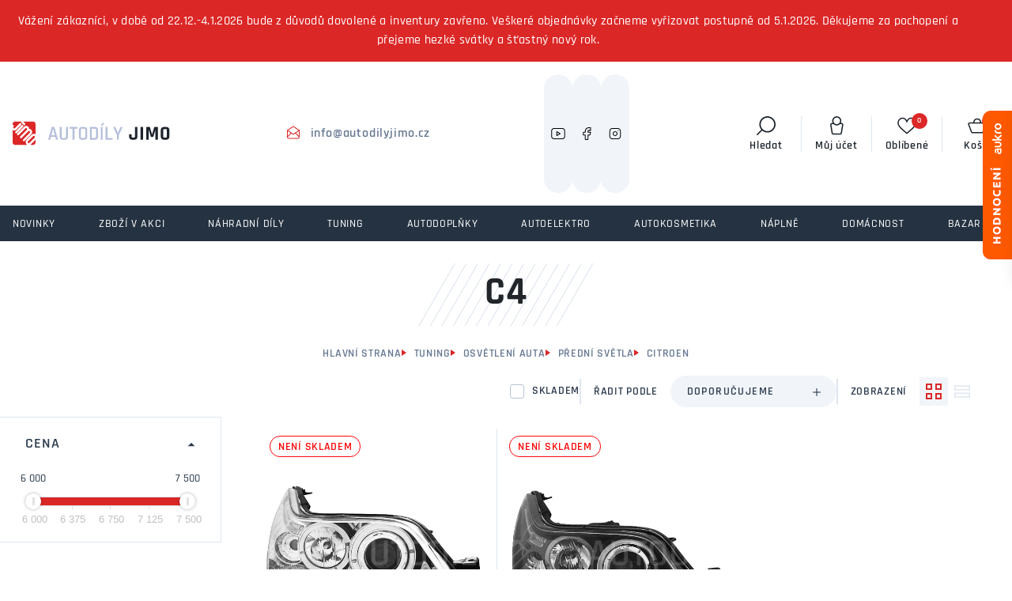

--- FILE ---
content_type: text/html; charset=UTF-8
request_url: https://www.autodilyjimo.cz/tuning-osvetleni-predni-svetla-citroen-c4-k1883
body_size: 44778
content:
<!DOCTYPE html>
<html lang="cs" class="csstransforms3d csstransitions">
<head>
    <meta charset="UTF-8">
    <meta name="viewport" content="width=device-width, initial-scale=1">
    <title>C4 | Autodíly JIMO</title>
    <meta name="description" content="C4.">
    <meta name="keywords" content="C4">
            <meta name="robots" content="index, follow">
    
    <meta name="author" content="Orbinet s.r.o.">
    <meta name="format-detection" content="telephone=no">
        <meta property="og:title" content="C4" />
    <meta property="og:description" content="C4." />
    <meta property="og:image" content="https://www.autodilyjimo.cz/images/opengraph/1.jpg" />
    <meta property="og:url" content="https://www.autodilyjimo.cz/tuning-osvetleni-predni-svetla-citroen-c4-k1883" />
    <meta property="og:locale" content="cs" />

            <link rel="apple-touch-icon-precomposed" sizes="57x57" href="/build/images/favicon/apple-touch-icon-57x57.8ca2ca58.png" />
<link rel="apple-touch-icon-precomposed" sizes="114x114" href="/build/images/favicon/apple-touch-icon-114x114.28621990.png" />
<link rel="apple-touch-icon-precomposed" sizes="72x72" href="/build/images/favicon/apple-touch-icon-72x72.78faf7dd.png" />
<link rel="apple-touch-icon-precomposed" sizes="144x144" href="/build/images/favicon/apple-touch-icon-144x144.f57836a4.png" />
<link rel="apple-touch-icon-precomposed" sizes="60x60" href="/build/images/favicon/apple-touch-icon-60x60.88066656.png" />
<link rel="apple-touch-icon-precomposed" sizes="120x120" href="/build/images/favicon/apple-touch-icon-120x120.9fef179e.png" />
<link rel="apple-touch-icon-precomposed" sizes="76x76" href="/build/images/favicon/apple-touch-icon-76x76.b4045dd4.png" />
<link rel="apple-touch-icon-precomposed" sizes="152x152" href="/build/images/favicon/apple-touch-icon-152x152.b85a2d6b.png" />
<link rel="icon" type="image/png" href="/build/images/favicon/favicon-196x196.50794b70.png" sizes="196x196" />
<link rel="icon" type="image/png" href="/build/images/favicon/favicon-96x96.228d42d0.png" sizes="96x96" />
<link rel="icon" type="image/png" href="/build/images/favicon/favicon-32x32.f6058e4f.png" sizes="32x32" />
<link rel="icon" type="image/png" href="/build/images/favicon/favicon-16x16.533cd435.png" sizes="16x16" />
<link rel="icon" type="image/png" href="/build/images/favicon/favicon-128.048d443b.png" sizes="128x128" />
<meta name="application-name" content="C4"/>
<meta name="msapplication-TileColor" content="#000000" />
<meta name="msapplication-TileImage" content="/build/images/favicon/mstile-144x144.f57836a4.png" />
<meta name="msapplication-square70x70logo" content="/build/images/favicon/mstile-70x70.048d443b.png" />
<meta name="msapplication-square150x150logo" content="/build/images/favicon/mstile-150x150.8f73f844.png" />
<meta name="msapplication-wide310x150logo" content="/build/images/favicon/mstile-310x150.8dfa0649.png" />
<meta name="msapplication-square310x310logo" content="/build/images/favicon/mstile-310x310.16940a1b.png" />
    <link rel="preconnect" href="https://use.typekit.net" crossorigin>
    <link rel="preconnect" href="https://p.typekit.net" crossorigin>
    <link rel="preload" href="https://p.typekit.net" crossorigin>

                
        <link rel="stylesheet" href="/build/app.aab26c9c.css">
    
    <link rel="stylesheet" href="/build/product-list.944466ff.css">

    
                <script src="/build/runtime.d94b3b43.js" defer></script><script src="/build/1.34d3f305.js" defer></script><script src="/build/3.6bfecf65.js" defer></script><script src="/build/vendor.268e2eb0.js" defer></script>
        <script src="/build/0.038f81da.js" defer></script><script src="/build/app.4c95be54.js" defer></script>
    
    <script src="/build/product-list.6632dbaf.js" defer></script>

    <script src="/global/cc-gtm.js"></script>

    <script>
        window.dataLayer = window.dataLayer || [];
                dataLayer.push({"pageType":"productCategory"});
                dataLayer.push({"products":[[{"ecomm_prodid":7422,"ecomm_pcat":"C4","ecomm_pname":"P\u0159edn\u00ed sv\u011btla, lampy Angel Eyes Citroen C4 04-10 chromov\u00e1 H1","ecomm_totalvalue":6497,"ecomm_currency":"CZK","ecomm_quantity":1},{"ecomm_prodid":7424,"ecomm_pcat":"C4","ecomm_pname":"P\u0159edn\u00ed sv\u011btla, lampy Angel Eyes Citroen C4 04-10 \u010dern\u00e1 H1","ecomm_totalvalue":7436,"ecomm_currency":"CZK","ecomm_quantity":1}]]});
                dataLayer.push({"userType":"unAuthenticated"});
            </script>

        <!-- Google Tag Manager -->
    <script>(function(w,d,s,l,i){w[l]=w[l]||[];w[l].push({'gtm.start':
                new Date().getTime(),event:'gtm.js'});var f=d.getElementsByTagName(s)[0],
            j=d.createElement(s),dl=l!='dataLayer'?'&l='+l:'';j.async=true;j.src=
            'https://www.googletagmanager.com/gtm.js?id='+i+dl;f.parentNode.insertBefore(j,f);
        })(window,document,'script','dataLayer','GTM-NX3L9JJ');</script>
    <!-- End Google Tag Manager -->

        <link rel="preload" as="image" href="/build/images/loading.20aa7d96.svg" />

    <style>
        img[src=""] {
            font-size: 0;
        }
        img[src=""]::before {
            content: "";
            display: block;
            position: absolute;
            inset: 0;
            background: url("/build/images/loading.20aa7d96.svg") no-repeat center center #fff;
            background-size: 80px 80px;
            z-index: 2;
        }
    </style>
                    <script type="application/ld+json">[{"@context":"https:\/\/schema.org\/","@type":"WebSite","name":"Autod\u00edly JIMO","url":"https:\/\/www.autodilyjimo.cz\/"},{"@context":"https:\/\/schema.org\/","@type":"Organization","name":"Autod\u00edly JIMO","url":"https:\/\/www.autodilyjimo.cz","logo":"https:\/\/www.autodilyjimo.cz\/build\/images\/logo-autodily-jimo.fb35c89a.svg"},{"@context":"https:\/\/schema.org\/","@type":"BreadcrumbList","itemListElement":[{"@type":"ListItem","position":1,"name":"Tuning","item":"https:\/\/www.autodilyjimo.cz\/tuning-k360"}]}]</script>    
            <script type="application/json" data-app-config>{"recaptcha":{"siteKey":"6Leiuj0hAAAAAGV0-zG4Oms-8azcbSyhmp2jr6oP"},"currentCategory":1281}</script>
    
    <link rel="stylesheet" href="https://use.typekit.net/jkq7ziz.css">
</head>
<body class="js-body " >
    <!-- Google Tag Manager (noscript) -->
    <noscript><iframe src="https://www.googletagmanager.com/ns.html?id=GTM-NX3L9JJ"
                      height="0" width="0" style="display:none;visibility:hidden"></iframe></noscript>
    <!-- End Google Tag Manager (noscript) -->
    <script id="js-gtm-ajax-snippet">
        </script>    <div class="preloader-wrapper js-page-preloader">
        <div class="loader-container ball-chasing">
            <div class="loader">
                <div class="ball-1"></div>
                <div class="ball-2"></div>
            </div>
        </div>
    </div>

        <div class="banner-outer js-banner-outer">
        <div class="banner-inner">
            <p>Vážení zákazníci, v době od 22.12.-4.1.2026 bude z důvodů dovolené a inventury zavřeno. Veškeré objednávky začneme vyřizovat postupně od 5.1.2026. Děkujeme za pochopení a přejeme hezké svátky a šťastný nový rok.</p>
        </div>
            </div>

            
<header class="header js-header">
    <div class="header-top js-header-top">
        <a href="/" class="header-logo-wrapper">
            <span class="header-logo">
                <picture>
                    <source media="(max-width:575px)" srcset="/build/images/logo-autodily-jimo-mobilni.87728769.svg">
                    <img src="/build/images/logo-autodily-jimo.fb35c89a.svg" alt="Autodíly JIMO">
                </picture>
            </span>
        </a>


        <div class="header-contact">
                                        <a href="mailto:info@autodilyjimo.cz" class="header-contact__item">
                    <svg class="header-contact__icon"><use href="/build/images/sprites/global.33a6d90e.svg#envelope-open"></use></svg>
                    <span class="header-contact__text">info@autodilyjimo.cz</span>
                </a>
                    </div>

                                
<div class="socials">
            <div class="socials-item">
            <a href="https://www.youtube.com/@autodilyjimo-f8t" title="YouTube" target="_blank">
                <svg class="socials-item__icon">
                    <use xlink:href="/build/images/sprites/global.33a6d90e.svg#youtube"></use>
                </svg>
            </a>
        </div>
    
            <div class="socials-item">
            <a href="https://www.facebook.com/AutodilyJIMO.cz/" title="Facebook" target="_blank">
                <svg class="socials-item__icon">
                    <use xlink:href="/build/images/sprites/global.33a6d90e.svg#facebook"></use>
                </svg>
            </a>
        </div>
    
            <div class="socials-item">
            <a href="https://www.instagram.com/autodilyjimo/" title="Instagram" target="_blank">
                <svg class="socials-item__icon">
                    <use xlink:href="/build/images/sprites/global.33a6d90e.svg#instagram"></use>
                </svg>
            </a>
        </div>
    </div>
        <div class="header-menu">
    <ul class="header-menu__list">
                    <li class="header-menu__item"><a href="/o-nas" target="_self" class="header-menu__link">O nás</a></li>
                    <li class="header-menu__item"><a href="https://www.autodilyjimo.cz/blog" target="_self" class="header-menu__link">Návody &amp; podpora</a></li>
                    <li class="header-menu__item"><a href="/doprava" target="_self" class="header-menu__link">Doprava</a></li>
                    <li class="header-menu__item"><a href="/kontakty" target="_self" class="header-menu__link">Kontakty</a></li>
            </ul>
</div>


        <div class="header-top-right">
            <div class="float-menu">

                <div class="float-menu-item float-menu-search">
                    <button class="float-menu-item__link js-search-wrapper" title="Vyhledávání">
                        <span class="float-menu-item__icon-wrapper">
                            <svg class="float-menu-item__icon" aria-hidden="true">
                                <use href="/build/images/sprites/global.33a6d90e.svg#search"></use>
                            </svg>
                        </span>
                        <span class="float-menu-item__title">Hledat</span>
                    </button>
                </div>

                <div class="float-menu-item float-menu-user js-float-menu-item-wrapper">
                    <a class="float-menu-item__link js-float-menu-trigger" id="login-widget-btn" href="/login" title="Můj účet">
    <span class="float-menu-item__icon-wrapper">
        <svg class="float-menu-item__icon" aria-hidden="true">
            <use href="/build/images/sprites/global.33a6d90e.svg#user"></use>
        </svg>
            </span>
    <span class="float-menu-item__title">Můj účet</span>
</a>                    <div class="float-menu-content small js-float-menu-content">
                        <div class="row no-gutters">
                            <div class="col-12">
                                <div id="widget-login-wrapper" class="user-float-menu-wrapper">
                                    <div class="user-float-menu-heading">
    <h3 class="title--h3 mb-3">Přihlášení</h3>
    <p class="p--small text-muted mt-5 mb-4">Nemáte účet? <a href="/signup">Zaregistrujte se</a></p>
</div>
<form method="post" action="/login-widget" class="form-widget-wrapper js-widget-login-form">
    <div class="user-float-menu-form-wrapper">
                                                                    <div class="user-float-menu-form-inputs-wrapper">
            <div class="dark-input-wrapper w-icon">
                <span class="dark-input-icon icon-mail"></span>
                <input type="email" value="" name="login_email" class="form-control" placeholder="Váš E-mail" required>
            </div>
            <div class="dark-input-wrapper w-icon">
                <span class="dark-input-icon icon-icon-lock"></span>
                <input type="password" name="login_password" class="form-control" placeholder="Heslo" required>
            </div>
        </div>
        <input type="hidden" name="_csrf_token" value="f6615f2d.JwiQM2eayb171oGl_FvQqaTAgM7LUD9WfR8HJvuRFIo.al73cBWuh8o1mtPWymKR0e3z0YqzMWkENnVfbqrkbNBvcOBhBPGN7gnjyA">
        <div class="user-float-menu-form-note">
            <p><a href="/forgotten-password">Zapomněli jste heslo?</a></p>
        </div>
    </div>
    <div class="user-float-menu-buttons">
        <button type="submit" class="btn btn-primary chevron-right text-uppercase justify-content-center w-100">Přihlásit se</button>
    </div>
</form>
                                </div>
                            </div>
                        </div>
                    </div>
                </div>

                <div class="float-menu-item float-menu-favourite js-float-menu-item-wrapper">
                    <button class="float-menu-item__link js-float-menu-trigger" title="Oblíbené">
                        <span class="float-menu-item__icon-wrapper">
                            <svg class="float-menu-item__icon" aria-hidden="true">
                                <use href="/build/images/sprites/global.33a6d90e.svg#heart"></use>
                            </svg>
                            <span id="favourite-count" class="badge badge-pill">0</span>                        </span>
                        <span class="float-menu-item__title">Oblíbené</span>
                    </button>
                    <div class="float-menu-content js-float-menu-content">
                        <div class="row no-gutters">
                            <div class="col-12">
                                <div id="favourite-list-wrapper" class="favourite-float-menu-wrapper">
                                    <h3 class="title--h3 mb-3">Oblíbené produkty</h3>
    <div class="user-float-menu-heading px-0">
        <p class="mt-5 mb-0">Nemáte uloženy žádné oblíbené produkty.</p>
    </div>

                                </div>
                            </div>
                        </div>
                    </div>
                </div>

                <div class="float-menu-item js-float-menu-item-wrapper" id="js-cart-widget">
        <a href="" class="float-menu-item__link js-float-menu-trigger" title="Košík">
        <span class="float-menu-item__icon-wrapper">
            <svg class="float-menu-item__icon" aria-hidden="true">
                <use href="/build/images/sprites/global.33a6d90e.svg#cart"></use>
            </svg>
            <span class="badge badge-pill">0</span>
        </span>
        <span class="float-menu-item__title">Košík</span>
    </a>
    <div class="float-menu-content float-menu-content--cart js-float-menu-content">
        <div class="float-menu-content__inner">
            <div class="float-menu-content__scrollable">
                <div class="cart-window-products-wrapper">
                    <h3 class="title--h3 mb-3">Nákupní košík</h3>
                                            <div class="cart-window-empty">
                            <img src="/build/images/prazdny.009e76a5.svg" alt="Cart empty" class="cart-window-empty-image" loading="lazy">
                            <div class="cart-window-empty-text">
                                Jsem prázdný
                            </div>
                        </div>
                                    </div>
            </div>

            <div class="float-menu-content__fixed">

                                <div class="cart-window-products-buttons">
                    <a href=""
                       class="btn btn-bg-main text-uppercase js-float-menu-trigger">Pokračovat v nákupu</a>
                                    </div>

                                                            </div>
        </div>
    </div>
</div>

            </div>

            <div class="nav-trigger js-nav-trigger">
                <span></span>
                <span></span>
                <span></span>
            </div>
        </div>
    </div>

    <div class="header-bottom js-header-bottom">
        <nav class="navigation js-nav">
            <ul class="main-nav level-1 js-nav-level">


                                    <li class="nav-with-sub nav-single js-nav-sub-wrapper" data-menu-item="-1">
            <div class="nav-link-wrapper">
                <a href="/novinky" class="nav-link-main nav-link">
                    <svg class="nav-link-icon"><use xlink:href="/build/images/sprites/category.a1ea49d7.svg#novinky"></use></svg>
                    <div class="nav-link-name">NOVINKY</div>
                </a>
            </div>
        </li>
                <li class="nav-with-sub nav-single js-nav-sub-wrapper" data-menu-item="717">
            <div class="nav-link-wrapper ">
                <a href="/zbozi-v-akci-k330" class="nav-link-main nav-link">

                    <svg class="nav-link-icon"><use xlink:href="/build/images/sprites/category.a1ea49d7.svg#akce"></use></svg>


                                        
                                                                    <div class="nav-link-image">
                            <picture>
                                <img src=""
                                     data-src="https://www.autodilyjimo.cz/images/product-category-list-image-front/717.jpg"
                                     alt="Zboží v akci"
                                     class="img-fluid js-lazy-img lazy-loader--small">
                            </picture>
                        </div>
                                        <div class="nav-link-name">Zboží v akci</div>
                </a>
                            </div>
                    </li>
            <li class="nav-with-sub js-nav-sub-wrapper" data-menu-item="1540">
            <div class="nav-link-wrapper js-nav-next">
                <a href="/nahradni-dily-k331" class="nav-link-main nav-link">

                    <svg class="nav-link-icon"><use xlink:href="/build/images/sprites/category.a1ea49d7.svg#nahradni"></use></svg>


                                        
                                                                    <div class="nav-link-image">
                            <picture>
                                <img src=""
                                     data-src="https://www.autodilyjimo.cz/images/product-category-list-image-front/1540.jpg"
                                     alt="Náhradní díly"
                                     class="img-fluid js-lazy-img lazy-loader--small">
                            </picture>
                        </div>
                                        <div class="nav-link-name">Náhradní díly</div>
                </a>
                                    <div class="nav-link-next-trigger js-nav-next-trigger"><span
                                class="icon-chevron-right-thin"></span></div>
                            </div>
                                            <div class="nav-submenu js-nav-submenu">
                    <ul class="level-2 js-nav-level">
                        <li class="nav-back-title js-nav-back">
                            <div class="nav-link-wrapper js-nav-back-title">
                                <div class="nav-link-prev-trigger js-nav-back-trigger"><span
                                            class="icon-chevron-right-thin"></span></div>
                                <a href="/nahradni-dily-k331"
                                   class="nav-link-title nav-link">
                                    <div class="nav-link-name">Náhradní díly</div>
                                </a>
                            </div>
                        </li>
                                                    <li class="nav-with-sub js-nav-sub-wrapper" data-menu-item="4997">
                                <div class="nav-link-wrapper js-nav-next">
                                    <a href="/nahradni-dily-kliky-dveri"
                                       class="nav-link">
                                                                                                                                <div class="nav-link-image">
                                                <picture>
                                                    <img src=""
                                                         data-src="https://www.autodilyjimo.cz/images/product-category-list-image-front/4997.jpg"
                                                         alt="Kliky dveří"
                                                         class="img-fluid js-lazy-img lazy-loader--small">
                                                </picture>
                                            </div>
                                                                                <div class="nav-link-name">Kliky dveří</div>
                                    </a>
                                                                    </div>
                                                            </li>
                                                    <li class="nav-with-sub js-nav-sub-wrapper" data-menu-item="4994">
                                <div class="nav-link-wrapper js-nav-next">
                                    <a href="/nahradni-dily-madla-dveri"
                                       class="nav-link">
                                                                                                                                <div class="nav-link-image">
                                                <picture>
                                                    <img src=""
                                                         data-src="https://www.autodilyjimo.cz/images/product-category-list-image-front/4994.jpg"
                                                         alt="Madla dveří"
                                                         class="img-fluid js-lazy-img lazy-loader--small">
                                                </picture>
                                            </div>
                                                                                <div class="nav-link-name">Madla dveří</div>
                                    </a>
                                                                    </div>
                                                            </li>
                                                    <li class="nav-with-sub js-nav-sub-wrapper" data-menu-item="4992">
                                <div class="nav-link-wrapper js-nav-next">
                                    <a href="/nahradni-dily-ovladace-svetel"
                                       class="nav-link">
                                                                                                                                <div class="nav-link-image">
                                                <picture>
                                                    <img src=""
                                                         data-src="https://www.autodilyjimo.cz/images/product-category-list-image-front/4992.jpg"
                                                         alt="Ovladače světel"
                                                         class="img-fluid js-lazy-img lazy-loader--small">
                                                </picture>
                                            </div>
                                                                                <div class="nav-link-name">Ovladače světel</div>
                                    </a>
                                                                    </div>
                                                            </li>
                                                    <li class="nav-with-sub js-nav-sub-wrapper" data-menu-item="4993">
                                <div class="nav-link-wrapper js-nav-next">
                                    <a href="/nahradni-dily-spinace-stahovani-oken"
                                       class="nav-link">
                                                                                                                                <div class="nav-link-image">
                                                <picture>
                                                    <img src=""
                                                         data-src="https://www.autodilyjimo.cz/images/product-category-list-image-front/4993.jpg"
                                                         alt="Spínače stahování oken"
                                                         class="img-fluid js-lazy-img lazy-loader--small">
                                                </picture>
                                            </div>
                                                                                <div class="nav-link-name">Spínače stahování oken</div>
                                    </a>
                                                                    </div>
                                                            </li>
                                                    <li class="nav-with-sub js-nav-sub-wrapper" data-menu-item="4995">
                                <div class="nav-link-wrapper js-nav-next">
                                    <a href="/nahradni-dily-pedaly"
                                       class="nav-link">
                                                                                                                                <div class="nav-link-image">
                                                <picture>
                                                    <img src=""
                                                         data-src="https://www.autodilyjimo.cz/images/product-category-list-image-front/4995.jpg"
                                                         alt="Pedály"
                                                         class="img-fluid js-lazy-img lazy-loader--small">
                                                </picture>
                                            </div>
                                                                                <div class="nav-link-name">Pedály</div>
                                    </a>
                                                                    </div>
                                                            </li>
                                                    <li class="nav-with-sub js-nav-sub-wrapper" data-menu-item="4935">
                                <div class="nav-link-wrapper js-nav-next">
                                    <a href="/nahradni-dily-radici-paky"
                                       class="nav-link">
                                                                                                                                <div class="nav-link-image">
                                                <picture>
                                                    <img src=""
                                                         data-src="https://www.autodilyjimo.cz/images/product-category-list-image-front/4935.jpg"
                                                         alt="Řadící páky"
                                                         class="img-fluid js-lazy-img lazy-loader--small">
                                                </picture>
                                            </div>
                                                                                <div class="nav-link-name">Řadící páky</div>
                                    </a>
                                                                            <div class="nav-link-next-trigger js-nav-next-trigger"><span
                                                    class="icon-chevron-right-thin"></span></div>
                                                                    </div>
                                                                                                        <div class="nav-submenu js-nav-submenu">
                                        <ul class="level-3 js-nav-level">
                                            <li class="nav-back-title js-nav-back">
                                                <div class="nav-link-wrapper js-nav-back-title">
                                                    <div class="nav-link-prev-trigger js-nav-back-trigger"><span
                                                                class="icon-chevron-right-thin"></span>
                                                    </div>
                                                    <a href="/nahradni-dily-radici-paky"
                                                       class="nav-link-title nav-link">
                                                        <div class="nav-link-name">Řadící páky</div>
                                                    </a>
                                                </div>
                                            </li>
                                                                                                                                        <li data-menu-item="4936">
                                                    <div class="nav-link-wrapper">
                                                        <a href="/nahradni-dily-radici-paky-audi"
                                                           class="nav-link">
                                                                                                                                                                                            <div class="nav-link-image">
                                                                    <picture>
                                                                        <img src=""
                                                                             data-src="https://www.autodilyjimo.cz/images/product-category-list-image-front/4936.jpg"
                                                                             alt="Řadící páky Audi"
                                                                             class="img-fluid js-lazy-img lazy-loader--small">
                                                                    </picture>
                                                                </div>
                                                                                                                        <div class="nav-link-name">Řadící páky Audi</div>
                                                        </a>
                                                    </div>
                                                </li>
                                                                                            <li data-menu-item="159">
                                                    <div class="nav-link-wrapper">
                                                        <a href="/nahradni-dily-radici-paky-bmw"
                                                           class="nav-link">
                                                                                                                                                                                            <div class="nav-link-image">
                                                                    <picture>
                                                                        <img src=""
                                                                             data-src="https://www.autodilyjimo.cz/images/product-category-list-image-front/159.jpg"
                                                                             alt="BMW"
                                                                             class="img-fluid js-lazy-img lazy-loader--small">
                                                                    </picture>
                                                                </div>
                                                                                                                        <div class="nav-link-name">BMW</div>
                                                        </a>
                                                    </div>
                                                </li>
                                                                                            <li data-menu-item="421">
                                                    <div class="nav-link-wrapper">
                                                        <a href="/nahradni-dily-radici-paky-citroen"
                                                           class="nav-link">
                                                                                                                                                                                            <div class="nav-link-image">
                                                                    <picture>
                                                                        <img src=""
                                                                             data-src="https://www.autodilyjimo.cz/images/product-category-list-image-front/421.jpg"
                                                                             alt="Citroën"
                                                                             class="img-fluid js-lazy-img lazy-loader--small">
                                                                    </picture>
                                                                </div>
                                                                                                                        <div class="nav-link-name">Citroën</div>
                                                        </a>
                                                    </div>
                                                </li>
                                                                                            <li data-menu-item="4969">
                                                    <div class="nav-link-wrapper">
                                                        <a href="/nahradni-dily-radici-paky-fiat"
                                                           class="nav-link">
                                                                                                                                                                                            <div class="nav-link-image">
                                                                    <picture>
                                                                        <img src=""
                                                                             data-src="https://www.autodilyjimo.cz/images/product-category-list-image-front/4969.jpg"
                                                                             alt="Fiat"
                                                                             class="img-fluid js-lazy-img lazy-loader--small">
                                                                    </picture>
                                                                </div>
                                                                                                                        <div class="nav-link-name">Fiat</div>
                                                        </a>
                                                    </div>
                                                </li>
                                                                                            <li class="nav-item-collapsible" data-menu-item="4970">
                                                    <div class="nav-link-wrapper">
                                                        <a href="/nahradni-dily-radici-paky-ford"
                                                           class="nav-link">
                                                                                                                                                                                            <div class="nav-link-image">
                                                                    <picture>
                                                                        <img src=""
                                                                             data-src="https://www.autodilyjimo.cz/images/product-category-list-image-front/4970.jpg"
                                                                             alt="Ford"
                                                                             class="img-fluid js-lazy-img lazy-loader--small">
                                                                    </picture>
                                                                </div>
                                                                                                                        <div class="nav-link-name">Ford</div>
                                                        </a>
                                                    </div>
                                                </li>
                                                                                            <li class="nav-item-collapsible" data-menu-item="4976">
                                                    <div class="nav-link-wrapper">
                                                        <a href="/nahradni-dily-radici-paky-hyundai"
                                                           class="nav-link">
                                                                                                                                                                                            <div class="nav-link-image">
                                                                    <picture>
                                                                        <img src=""
                                                                             data-src="https://www.autodilyjimo.cz/images/product-category-list-image-front/4976.jpg"
                                                                             alt="Hyundai"
                                                                             class="img-fluid js-lazy-img lazy-loader--small">
                                                                    </picture>
                                                                </div>
                                                                                                                        <div class="nav-link-name">Hyundai</div>
                                                        </a>
                                                    </div>
                                                </li>
                                                                                            <li class="nav-item-collapsible" data-menu-item="4977">
                                                    <div class="nav-link-wrapper">
                                                        <a href="/nahradni-dily-radici-paky-kia"
                                                           class="nav-link">
                                                                                                                                                                                            <div class="nav-link-image">
                                                                    <picture>
                                                                        <img src=""
                                                                             data-src="https://www.autodilyjimo.cz/images/product-category-list-image-front/4977.jpg"
                                                                             alt="Kia"
                                                                             class="img-fluid js-lazy-img lazy-loader--small">
                                                                    </picture>
                                                                </div>
                                                                                                                        <div class="nav-link-name">Kia</div>
                                                        </a>
                                                    </div>
                                                </li>
                                                                                            <li class="nav-item-collapsible" data-menu-item="879">
                                                    <div class="nav-link-wrapper">
                                                        <a href="/nahradni-dily-radici-paky-mazda"
                                                           class="nav-link">
                                                                                                                                                                                            <div class="nav-link-image">
                                                                    <picture>
                                                                        <img src=""
                                                                             data-src="https://www.autodilyjimo.cz/images/product-category-list-image-front/879.jpg"
                                                                             alt="Mazda"
                                                                             class="img-fluid js-lazy-img lazy-loader--small">
                                                                    </picture>
                                                                </div>
                                                                                                                        <div class="nav-link-name">Mazda</div>
                                                        </a>
                                                    </div>
                                                </li>
                                                                                            <li class="nav-item-collapsible" data-menu-item="161">
                                                    <div class="nav-link-wrapper">
                                                        <a href="/nahradni-dily-radici-paky-mercedes-benz"
                                                           class="nav-link">
                                                                                                                                                                                            <div class="nav-link-image">
                                                                    <picture>
                                                                        <img src=""
                                                                             data-src="https://www.autodilyjimo.cz/images/product-category-list-image-front/161.jpg"
                                                                             alt="Mercedes Benz"
                                                                             class="img-fluid js-lazy-img lazy-loader--small">
                                                                    </picture>
                                                                </div>
                                                                                                                        <div class="nav-link-name">Mercedes Benz</div>
                                                        </a>
                                                    </div>
                                                </li>
                                                                                            <li class="nav-item-collapsible" data-menu-item="423">
                                                    <div class="nav-link-wrapper">
                                                        <a href="/nahradni-dily-radici-paky-opel"
                                                           class="nav-link">
                                                                                                                                                                                            <div class="nav-link-image">
                                                                    <picture>
                                                                        <img src=""
                                                                             data-src="https://www.autodilyjimo.cz/images/product-category-list-image-front/423.jpg"
                                                                             alt="Opel"
                                                                             class="img-fluid js-lazy-img lazy-loader--small">
                                                                    </picture>
                                                                </div>
                                                                                                                        <div class="nav-link-name">Opel</div>
                                                        </a>
                                                    </div>
                                                </li>
                                                                                            <li class="nav-item-collapsible" data-menu-item="259">
                                                    <div class="nav-link-wrapper">
                                                        <a href="/nahradni-dily-radici-paky-peugeot"
                                                           class="nav-link">
                                                                                                                                                                                            <div class="nav-link-image">
                                                                    <picture>
                                                                        <img src=""
                                                                             data-src="https://www.autodilyjimo.cz/images/product-category-list-image-front/259.jpg"
                                                                             alt="Peugeot"
                                                                             class="img-fluid js-lazy-img lazy-loader--small">
                                                                    </picture>
                                                                </div>
                                                                                                                        <div class="nav-link-name">Peugeot</div>
                                                        </a>
                                                    </div>
                                                </li>
                                                                                            <li class="nav-item-collapsible" data-menu-item="1082">
                                                    <div class="nav-link-wrapper">
                                                        <a href="/nahradni-dily-radici-paky-renault"
                                                           class="nav-link">
                                                                                                                                                                                            <div class="nav-link-image">
                                                                    <picture>
                                                                        <img src=""
                                                                             data-src="https://www.autodilyjimo.cz/images/product-category-list-image-front/1082.jpg"
                                                                             alt="Renault"
                                                                             class="img-fluid js-lazy-img lazy-loader--small">
                                                                    </picture>
                                                                </div>
                                                                                                                        <div class="nav-link-name">Renault</div>
                                                        </a>
                                                    </div>
                                                </li>
                                                                                            <li class="nav-item-collapsible" data-menu-item="1860">
                                                    <div class="nav-link-wrapper">
                                                        <a href="/nahradni-dily-radici-paky-seat"
                                                           class="nav-link">
                                                                                                                                                                                            <div class="nav-link-image">
                                                                    <picture>
                                                                        <img src=""
                                                                             data-src="https://www.autodilyjimo.cz/images/product-category-list-image-front/1860.jpg"
                                                                             alt="Seat"
                                                                             class="img-fluid js-lazy-img lazy-loader--small">
                                                                    </picture>
                                                                </div>
                                                                                                                        <div class="nav-link-name">Seat</div>
                                                        </a>
                                                    </div>
                                                </li>
                                                                                            <li class="nav-item-collapsible" data-menu-item="4978">
                                                    <div class="nav-link-wrapper">
                                                        <a href="/nahradni-dily-radici-paky-skoda"
                                                           class="nav-link">
                                                                                                                                                                                            <div class="nav-link-image">
                                                                    <picture>
                                                                        <img src=""
                                                                             data-src="https://www.autodilyjimo.cz/images/product-category-list-image-front/4978.jpg"
                                                                             alt="Škoda"
                                                                             class="img-fluid js-lazy-img lazy-loader--small">
                                                                    </picture>
                                                                </div>
                                                                                                                        <div class="nav-link-name">Škoda</div>
                                                        </a>
                                                    </div>
                                                </li>
                                                                                    </ul>
                                                                                  <button
                                            class="nav-btn-more js-nav-btn-more"
                                            data-text-less="Méně kategorií"
                                            data-text-more="Další kategorie">
                                              Další kategorie
                                          </button>
                                                                            </div>
                                                            </li>
                                                    <li class="nav-with-sub js-nav-sub-wrapper" data-menu-item="4942">
                                <div class="nav-link-wrapper js-nav-next">
                                    <a href="/nahradni-dily-loketni-operky"
                                       class="nav-link">
                                                                                                                                <div class="nav-link-image">
                                                <picture>
                                                    <img src=""
                                                         data-src="https://www.autodilyjimo.cz/images/product-category-list-image-front/4942.jpg"
                                                         alt="Loketní opěrky"
                                                         class="img-fluid js-lazy-img lazy-loader--small">
                                                </picture>
                                            </div>
                                                                                <div class="nav-link-name">Loketní opěrky</div>
                                    </a>
                                                                            <div class="nav-link-next-trigger js-nav-next-trigger"><span
                                                    class="icon-chevron-right-thin"></span></div>
                                                                    </div>
                                                                                                        <div class="nav-submenu js-nav-submenu">
                                        <ul class="level-3 js-nav-level">
                                            <li class="nav-back-title js-nav-back">
                                                <div class="nav-link-wrapper js-nav-back-title">
                                                    <div class="nav-link-prev-trigger js-nav-back-trigger"><span
                                                                class="icon-chevron-right-thin"></span>
                                                    </div>
                                                    <a href="/nahradni-dily-loketni-operky"
                                                       class="nav-link-title nav-link">
                                                        <div class="nav-link-name">Loketní opěrky</div>
                                                    </a>
                                                </div>
                                            </li>
                                                                                                                                        <li data-menu-item="4943">
                                                    <div class="nav-link-wrapper">
                                                        <a href="/nahradni-dily-loketni-operky-audi"
                                                           class="nav-link">
                                                                                                                                                                                            <div class="nav-link-image">
                                                                    <picture>
                                                                        <img src=""
                                                                             data-src="https://www.autodilyjimo.cz/images/product-category-list-image-front/4943.jpg"
                                                                             alt="Audi"
                                                                             class="img-fluid js-lazy-img lazy-loader--small">
                                                                    </picture>
                                                                </div>
                                                                                                                        <div class="nav-link-name">Audi</div>
                                                        </a>
                                                    </div>
                                                </li>
                                                                                            <li data-menu-item="4947">
                                                    <div class="nav-link-wrapper">
                                                        <a href="/nahradni-dily-loketni-operky-citroen"
                                                           class="nav-link">
                                                                                                                                                                                            <div class="nav-link-image">
                                                                    <picture>
                                                                        <img src=""
                                                                             data-src="https://www.autodilyjimo.cz/images/product-category-list-image-front/4947.jpg"
                                                                             alt="Citroen"
                                                                             class="img-fluid js-lazy-img lazy-loader--small">
                                                                    </picture>
                                                                </div>
                                                                                                                        <div class="nav-link-name">Citroen</div>
                                                        </a>
                                                    </div>
                                                </li>
                                                                                            <li data-menu-item="4944">
                                                    <div class="nav-link-wrapper">
                                                        <a href="/nahradni-dily-loketni-operky-fiat"
                                                           class="nav-link">
                                                                                                                                                                                            <div class="nav-link-image">
                                                                    <picture>
                                                                        <img src=""
                                                                             data-src="https://www.autodilyjimo.cz/images/product-category-list-image-front/4944.jpg"
                                                                             alt="Fiat"
                                                                             class="img-fluid js-lazy-img lazy-loader--small">
                                                                    </picture>
                                                                </div>
                                                                                                                        <div class="nav-link-name">Fiat</div>
                                                        </a>
                                                    </div>
                                                </li>
                                                                                            <li data-menu-item="4945">
                                                    <div class="nav-link-wrapper">
                                                        <a href="/nahradni-dily-loketni-operky-ford"
                                                           class="nav-link">
                                                                                                                                                                                            <div class="nav-link-image">
                                                                    <picture>
                                                                        <img src=""
                                                                             data-src="https://www.autodilyjimo.cz/images/product-category-list-image-front/4945.jpg"
                                                                             alt="Ford"
                                                                             class="img-fluid js-lazy-img lazy-loader--small">
                                                                    </picture>
                                                                </div>
                                                                                                                        <div class="nav-link-name">Ford</div>
                                                        </a>
                                                    </div>
                                                </li>
                                                                                            <li class="nav-item-collapsible" data-menu-item="4948">
                                                    <div class="nav-link-wrapper">
                                                        <a href="/nahradni-dily-loketni-operky-honda"
                                                           class="nav-link">
                                                                                                                                                                                            <div class="nav-link-image">
                                                                    <picture>
                                                                        <img src=""
                                                                             data-src="https://www.autodilyjimo.cz/images/product-category-list-image-front/4948.jpg"
                                                                             alt="Honda"
                                                                             class="img-fluid js-lazy-img lazy-loader--small">
                                                                    </picture>
                                                                </div>
                                                                                                                        <div class="nav-link-name">Honda</div>
                                                        </a>
                                                    </div>
                                                </li>
                                                                                            <li class="nav-item-collapsible" data-menu-item="4946">
                                                    <div class="nav-link-wrapper">
                                                        <a href="/nahradni-dily-loketni-operky-hyundai"
                                                           class="nav-link">
                                                                                                                                                                                            <div class="nav-link-image">
                                                                    <picture>
                                                                        <img src=""
                                                                             data-src="https://www.autodilyjimo.cz/images/product-category-list-image-front/4946.jpg"
                                                                             alt="Hyundai"
                                                                             class="img-fluid js-lazy-img lazy-loader--small">
                                                                    </picture>
                                                                </div>
                                                                                                                        <div class="nav-link-name">Hyundai</div>
                                                        </a>
                                                    </div>
                                                </li>
                                                                                            <li class="nav-item-collapsible" data-menu-item="4949">
                                                    <div class="nav-link-wrapper">
                                                        <a href="/nahradni-dily-loketni-operky-chevrolet"
                                                           class="nav-link">
                                                                                                                                                                                            <div class="nav-link-image">
                                                                    <picture>
                                                                        <img src=""
                                                                             data-src="https://www.autodilyjimo.cz/images/product-category-list-image-front/4949.jpg"
                                                                             alt="Chevrolet"
                                                                             class="img-fluid js-lazy-img lazy-loader--small">
                                                                    </picture>
                                                                </div>
                                                                                                                        <div class="nav-link-name">Chevrolet</div>
                                                        </a>
                                                    </div>
                                                </li>
                                                                                            <li class="nav-item-collapsible" data-menu-item="4950">
                                                    <div class="nav-link-wrapper">
                                                        <a href="/nahradni-dily-loketni-operky-mercedes-benz"
                                                           class="nav-link">
                                                                                                                                                                                            <div class="nav-link-image">
                                                                    <picture>
                                                                        <img src=""
                                                                             data-src="https://www.autodilyjimo.cz/images/product-category-list-image-front/4950.jpg"
                                                                             alt="Mercedes Benz"
                                                                             class="img-fluid js-lazy-img lazy-loader--small">
                                                                    </picture>
                                                                </div>
                                                                                                                        <div class="nav-link-name">Mercedes Benz</div>
                                                        </a>
                                                    </div>
                                                </li>
                                                                                            <li class="nav-item-collapsible" data-menu-item="4951">
                                                    <div class="nav-link-wrapper">
                                                        <a href="/nahradni-dily-loketni-operky-opel"
                                                           class="nav-link">
                                                                                                                                                                                            <div class="nav-link-image">
                                                                    <picture>
                                                                        <img src=""
                                                                             data-src="https://www.autodilyjimo.cz/images/product-category-list-image-front/4951.jpg"
                                                                             alt="Opel"
                                                                             class="img-fluid js-lazy-img lazy-loader--small">
                                                                    </picture>
                                                                </div>
                                                                                                                        <div class="nav-link-name">Opel</div>
                                                        </a>
                                                    </div>
                                                </li>
                                                                                            <li class="nav-item-collapsible" data-menu-item="163">
                                                    <div class="nav-link-wrapper">
                                                        <a href="/nahradni-dily-loketni-operky-peugeot"
                                                           class="nav-link">
                                                                                                                                                                                            <div class="nav-link-image">
                                                                    <picture>
                                                                        <img src=""
                                                                             data-src="https://www.autodilyjimo.cz/images/product-category-list-image-front/163.jpg"
                                                                             alt="Peugeot"
                                                                             class="img-fluid js-lazy-img lazy-loader--small">
                                                                    </picture>
                                                                </div>
                                                                                                                        <div class="nav-link-name">Peugeot</div>
                                                        </a>
                                                    </div>
                                                </li>
                                                                                            <li class="nav-item-collapsible" data-menu-item="3206">
                                                    <div class="nav-link-wrapper">
                                                        <a href="/nahradni-dily-loketni-operky-renault"
                                                           class="nav-link">
                                                                                                                                                                                            <div class="nav-link-image">
                                                                    <picture>
                                                                        <img src=""
                                                                             data-src="https://www.autodilyjimo.cz/images/product-category-list-image-front/3206.jpg"
                                                                             alt="Renault"
                                                                             class="img-fluid js-lazy-img lazy-loader--small">
                                                                    </picture>
                                                                </div>
                                                                                                                        <div class="nav-link-name">Renault</div>
                                                        </a>
                                                    </div>
                                                </li>
                                                                                            <li class="nav-item-collapsible" data-menu-item="1083">
                                                    <div class="nav-link-wrapper">
                                                        <a href="/nahradni-dily-loketni-operky-seat"
                                                           class="nav-link">
                                                                                                                                                                                            <div class="nav-link-image">
                                                                    <picture>
                                                                        <img src=""
                                                                             data-src="https://www.autodilyjimo.cz/images/product-category-list-image-front/1083.jpg"
                                                                             alt="Seat"
                                                                             class="img-fluid js-lazy-img lazy-loader--small">
                                                                    </picture>
                                                                </div>
                                                                                                                        <div class="nav-link-name">Seat</div>
                                                        </a>
                                                    </div>
                                                </li>
                                                                                            <li class="nav-item-collapsible" data-menu-item="4952">
                                                    <div class="nav-link-wrapper">
                                                        <a href="/nahradni-dily-loketni-operky-skoda"
                                                           class="nav-link">
                                                                                                                                                                                            <div class="nav-link-image">
                                                                    <picture>
                                                                        <img src=""
                                                                             data-src="https://www.autodilyjimo.cz/images/product-category-list-image-front/4952.jpg"
                                                                             alt="Škoda"
                                                                             class="img-fluid js-lazy-img lazy-loader--small">
                                                                    </picture>
                                                                </div>
                                                                                                                        <div class="nav-link-name">Škoda</div>
                                                        </a>
                                                    </div>
                                                </li>
                                                                                            <li class="nav-item-collapsible" data-menu-item="4956">
                                                    <div class="nav-link-wrapper">
                                                        <a href="/nahradni-dily-loketni-operky-toyota"
                                                           class="nav-link">
                                                                                                                                                                                            <div class="nav-link-image">
                                                                    <picture>
                                                                        <img src=""
                                                                             data-src="https://www.autodilyjimo.cz/images/product-category-list-image-front/4956.jpg"
                                                                             alt="Toyota"
                                                                             class="img-fluid js-lazy-img lazy-loader--small">
                                                                    </picture>
                                                                </div>
                                                                                                                        <div class="nav-link-name">Toyota</div>
                                                        </a>
                                                    </div>
                                                </li>
                                                                                            <li class="nav-item-collapsible" data-menu-item="4957">
                                                    <div class="nav-link-wrapper">
                                                        <a href="/nahradni-dily-loketni-operky-vw"
                                                           class="nav-link">
                                                                                                                                                                                            <div class="nav-link-image">
                                                                    <picture>
                                                                        <img src=""
                                                                             data-src="https://www.autodilyjimo.cz/images/product-category-list-image-front/4957.jpg"
                                                                             alt="VW"
                                                                             class="img-fluid js-lazy-img lazy-loader--small">
                                                                    </picture>
                                                                </div>
                                                                                                                        <div class="nav-link-name">VW</div>
                                                        </a>
                                                    </div>
                                                </li>
                                                                                    </ul>
                                                                                  <button
                                            class="nav-btn-more js-nav-btn-more"
                                            data-text-less="Méně kategorií"
                                            data-text-more="Další kategorie">
                                              Další kategorie
                                          </button>
                                                                            </div>
                                                            </li>
                                                    <li class="nav-with-sub js-nav-sub-wrapper" data-menu-item="2187">
                                <div class="nav-link-wrapper js-nav-next">
                                    <a href="/nahradni-dily-toyota-k1716"
                                       class="nav-link">
                                                                                <div class="nav-link-name">Toyota</div>
                                    </a>
                                                                    </div>
                                                            </li>
                                                    <li class="nav-with-sub js-nav-sub-wrapper" data-menu-item="2661">
                                <div class="nav-link-wrapper js-nav-next">
                                    <a href="/nahradni-dily-volkswagen-k791"
                                       class="nav-link">
                                                                                <div class="nav-link-name">Volkswagen</div>
                                    </a>
                                                                            <div class="nav-link-next-trigger js-nav-next-trigger"><span
                                                    class="icon-chevron-right-thin"></span></div>
                                                                    </div>
                                                                                                        <div class="nav-submenu js-nav-submenu">
                                        <ul class="level-3 js-nav-level">
                                            <li class="nav-back-title js-nav-back">
                                                <div class="nav-link-wrapper js-nav-back-title">
                                                    <div class="nav-link-prev-trigger js-nav-back-trigger"><span
                                                                class="icon-chevron-right-thin"></span>
                                                    </div>
                                                    <a href="/nahradni-dily-volkswagen-k791"
                                                       class="nav-link-title nav-link">
                                                        <div class="nav-link-name">Volkswagen</div>
                                                    </a>
                                                </div>
                                            </li>
                                                                                                                                        <li data-menu-item="42">
                                                    <div class="nav-link-wrapper">
                                                        <a href="/nahradni-dily-volkswagen-bora-k817"
                                                           class="nav-link">
                                                                                                                        <div class="nav-link-name">Bora</div>
                                                        </a>
                                                    </div>
                                                </li>
                                                                                            <li data-menu-item="155">
                                                    <div class="nav-link-wrapper">
                                                        <a href="/nahradni-dily-volkswagen-caddy-k2805"
                                                           class="nav-link">
                                                                                                                        <div class="nav-link-name">Caddy</div>
                                                        </a>
                                                    </div>
                                                </li>
                                                                                            <li data-menu-item="271">
                                                    <div class="nav-link-wrapper">
                                                        <a href="/nahradni-dily-volkswagen-golf-k816"
                                                           class="nav-link">
                                                                                                                        <div class="nav-link-name">Golf </div>
                                                        </a>
                                                    </div>
                                                </li>
                                                                                            <li data-menu-item="574">
                                                    <div class="nav-link-wrapper">
                                                        <a href="/nahradni-dily-volkswagen-jetta-k2806"
                                                           class="nav-link">
                                                                                                                        <div class="nav-link-name">Jetta</div>
                                                        </a>
                                                    </div>
                                                </li>
                                                                                            <li class="nav-item-collapsible" data-menu-item="583">
                                                    <div class="nav-link-wrapper">
                                                        <a href="/nahradni-dily-volkswagen-passat-k819"
                                                           class="nav-link">
                                                                                                                        <div class="nav-link-name">Passat</div>
                                                        </a>
                                                    </div>
                                                </li>
                                                                                            <li class="nav-item-collapsible" data-menu-item="712">
                                                    <div class="nav-link-wrapper">
                                                        <a href="/nahradni-dily-volkswagen-polo-k2803"
                                                           class="nav-link">
                                                                                                                        <div class="nav-link-name">Polo</div>
                                                        </a>
                                                    </div>
                                                </li>
                                                                                            <li class="nav-item-collapsible" data-menu-item="1178">
                                                    <div class="nav-link-wrapper">
                                                        <a href="/nahradni-dily-volkswagen-new-beetle-k2802"
                                                           class="nav-link">
                                                                                                                        <div class="nav-link-name">New Beetle</div>
                                                        </a>
                                                    </div>
                                                </li>
                                                                                            <li class="nav-item-collapsible" data-menu-item="1200">
                                                    <div class="nav-link-wrapper">
                                                        <a href="/nahradni-dily-volkswagen-sharan-k2808"
                                                           class="nav-link">
                                                                                                                        <div class="nav-link-name">Sharan</div>
                                                        </a>
                                                    </div>
                                                </li>
                                                                                            <li class="nav-item-collapsible" data-menu-item="1236">
                                                    <div class="nav-link-wrapper">
                                                        <a href="/nahradni-dily-volkswagen-tiguan-k2807"
                                                           class="nav-link">
                                                                                                                        <div class="nav-link-name">Tiguan</div>
                                                        </a>
                                                    </div>
                                                </li>
                                                                                            <li class="nav-item-collapsible" data-menu-item="1463">
                                                    <div class="nav-link-wrapper">
                                                        <a href="/nahradni-dily-volkswagen-touran-k2804"
                                                           class="nav-link">
                                                                                                                        <div class="nav-link-name">Touran</div>
                                                        </a>
                                                    </div>
                                                </li>
                                                                                            <li class="nav-item-collapsible" data-menu-item="1516">
                                                    <div class="nav-link-wrapper">
                                                        <a href="/nahradni-dily-volkswagen-transporter-k2801"
                                                           class="nav-link">
                                                                                                                        <div class="nav-link-name">Transporter</div>
                                                        </a>
                                                    </div>
                                                </li>
                                                                                            <li class="nav-item-collapsible" data-menu-item="1536">
                                                    <div class="nav-link-wrapper">
                                                        <a href="/nahradni-dily-volkswagen-up-k2810"
                                                           class="nav-link">
                                                                                                                        <div class="nav-link-name">UP</div>
                                                        </a>
                                                    </div>
                                                </li>
                                                                                            <li class="nav-item-collapsible" data-menu-item="1669">
                                                    <div class="nav-link-wrapper">
                                                        <a href="/nahradni-dily-volkswagen-vento-k2800"
                                                           class="nav-link">
                                                                                                                        <div class="nav-link-name">Vento</div>
                                                        </a>
                                                    </div>
                                                </li>
                                                                                    </ul>
                                                                                  <button
                                            class="nav-btn-more js-nav-btn-more"
                                            data-text-less="Méně kategorií"
                                            data-text-more="Další kategorie">
                                              Další kategorie
                                          </button>
                                                                            </div>
                                                            </li>
                                                    <li class="nav-with-sub js-nav-sub-wrapper" data-menu-item="4115">
                                <div class="nav-link-wrapper js-nav-next">
                                    <a href="/nahradni-dily-autoklice-k5693"
                                       class="nav-link">
                                                                                <div class="nav-link-name">Autoklíče</div>
                                    </a>
                                                                    </div>
                                                            </li>
                                            </ul>
                                                                                <div class="nav-banner-wrapper">
                                                        
    <a href="/osvetleni-spz-k1177" target="_self" class="nav-banner-item">
        <picture>
            <source srcset="https://www.autodilyjimo.cz/images/banner/banner-category-menu/1.webp" type="image/webp">
            <source srcset="https://www.autodilyjimo.cz/images/banner/banner-category-menu/1.jpg" type="image/jpg">
            <img src="https://www.autodilyjimo.cz/images/banner/banner-category-menu/1.jpg"
                 alt="LED osvětlení SPZ"
                 width="690"
                 height="358"
                 class="img-fluid"
                 loading="lazy">
        </picture>

            </a>
        
    <a href="/autoelektro-autozarovky-led-zarovky-k5836" target="_self" class="nav-banner-item">
        <picture>
            <source srcset="https://www.autodilyjimo.cz/images/banner/banner-category-menu/2.webp" type="image/webp">
            <source srcset="https://www.autodilyjimo.cz/images/banner/banner-category-menu/2.jpg" type="image/jpg">
            <img src="https://www.autodilyjimo.cz/images/banner/banner-category-menu/2.jpg"
                 alt="Led autožárovky"
                 width="690"
                 height="358"
                 class="img-fluid"
                 loading="lazy">
        </picture>

            </a>
                    </div>
                                    </div>
                    </li>
            <li class="nav-with-sub js-nav-sub-wrapper" data-menu-item="2637">
            <div class="nav-link-wrapper js-nav-next">
                <a href="/tuning-k360" class="nav-link-main nav-link">

                    <svg class="nav-link-icon"><use xlink:href="/build/images/sprites/category.a1ea49d7.svg#tuning"></use></svg>


                                        
                                                                    <div class="nav-link-image">
                            <picture>
                                <img src=""
                                     data-src="https://www.autodilyjimo.cz/images/product-category-list-image-front/2637.jpg"
                                     alt="Tuning"
                                     class="img-fluid js-lazy-img lazy-loader--small">
                            </picture>
                        </div>
                                        <div class="nav-link-name">Tuning</div>
                </a>
                                    <div class="nav-link-next-trigger js-nav-next-trigger"><span
                                class="icon-chevron-right-thin"></span></div>
                            </div>
                                            <div class="nav-submenu js-nav-submenu">
                    <ul class="level-2 js-nav-level">
                        <li class="nav-back-title js-nav-back">
                            <div class="nav-link-wrapper js-nav-back-title">
                                <div class="nav-link-prev-trigger js-nav-back-trigger"><span
                                            class="icon-chevron-right-thin"></span></div>
                                <a href="/tuning-k360"
                                   class="nav-link-title nav-link">
                                    <div class="nav-link-name">Tuning</div>
                                </a>
                            </div>
                        </li>
                                                    <li class="nav-with-sub js-nav-sub-wrapper" data-menu-item="2153">
                                <div class="nav-link-wrapper js-nav-next">
                                    <a href="/tuning-exterier-narazniky-spoilery-k538"
                                       class="nav-link">
                                                                                                                                <div class="nav-link-image">
                                                <picture>
                                                    <img src=""
                                                         data-src="https://www.autodilyjimo.cz/images/product-category-list-image-front/2153.jpg"
                                                         alt="Nárazníky a spoilery"
                                                         class="img-fluid js-lazy-img lazy-loader--small">
                                                </picture>
                                            </div>
                                                                                <div class="nav-link-name">Nárazníky a spoilery</div>
                                    </a>
                                                                            <div class="nav-link-next-trigger js-nav-next-trigger"><span
                                                    class="icon-chevron-right-thin"></span></div>
                                                                    </div>
                                                                                                        <div class="nav-submenu js-nav-submenu">
                                        <ul class="level-3 js-nav-level">
                                            <li class="nav-back-title js-nav-back">
                                                <div class="nav-link-wrapper js-nav-back-title">
                                                    <div class="nav-link-prev-trigger js-nav-back-trigger"><span
                                                                class="icon-chevron-right-thin"></span>
                                                    </div>
                                                    <a href="/tuning-exterier-narazniky-spoilery-k538"
                                                       class="nav-link-title nav-link">
                                                        <div class="nav-link-name">Nárazníky a spoilery</div>
                                                    </a>
                                                </div>
                                            </li>
                                                                                                                                        <li data-menu-item="434">
                                                    <div class="nav-link-wrapper">
                                                        <a href="/tuning-exterier-narazniky-spoilery-universalni-k3532"
                                                           class="nav-link">
                                                                                                                        <div class="nav-link-name">Universální</div>
                                                        </a>
                                                    </div>
                                                </li>
                                                                                            <li data-menu-item="744">
                                                    <div class="nav-link-wrapper">
                                                        <a href="/tuning-exterier-narazniky-spoilery-audi-k705"
                                                           class="nav-link">
                                                                                                                        <div class="nav-link-name">Audi</div>
                                                        </a>
                                                    </div>
                                                </li>
                                                                                            <li data-menu-item="1565">
                                                    <div class="nav-link-wrapper">
                                                        <a href="/tuning-exterier-narazniky-spoilery-bmw-k706"
                                                           class="nav-link">
                                                                                                                                                                                            <div class="nav-link-image">
                                                                    <picture>
                                                                        <img src=""
                                                                             data-src="https://www.autodilyjimo.cz/images/product-category-list-image-front/1565.jpg"
                                                                             alt="Spoilery BMW"
                                                                             class="img-fluid js-lazy-img lazy-loader--small">
                                                                    </picture>
                                                                </div>
                                                                                                                        <div class="nav-link-name">Spoilery BMW</div>
                                                        </a>
                                                    </div>
                                                </li>
                                                                                            <li data-menu-item="5020">
                                                    <div class="nav-link-wrapper">
                                                        <a href="/spoilery-a-narazniky-kia"
                                                           class="nav-link">
                                                                                                                                                                                            <div class="nav-link-image">
                                                                    <picture>
                                                                        <img src=""
                                                                             data-src="https://www.autodilyjimo.cz/images/product-category-list-image-front/5020.jpg"
                                                                             alt="Spoilery Kia"
                                                                             class="img-fluid js-lazy-img lazy-loader--small">
                                                                    </picture>
                                                                </div>
                                                                                                                        <div class="nav-link-name">Spoilery Kia</div>
                                                        </a>
                                                    </div>
                                                </li>
                                                                                            <li class="nav-item-collapsible" data-menu-item="5021">
                                                    <div class="nav-link-wrapper">
                                                        <a href="/spoilery-a-narazniky-hyundai"
                                                           class="nav-link">
                                                                                                                                                                                            <div class="nav-link-image">
                                                                    <picture>
                                                                        <img src=""
                                                                             data-src="https://www.autodilyjimo.cz/images/product-category-list-image-front/5021.jpg"
                                                                             alt="Spoilery Hyundai"
                                                                             class="img-fluid js-lazy-img lazy-loader--small">
                                                                    </picture>
                                                                </div>
                                                                                                                        <div class="nav-link-name">Spoilery Hyundai</div>
                                                        </a>
                                                    </div>
                                                </li>
                                                                                            <li class="nav-item-collapsible" data-menu-item="2167">
                                                    <div class="nav-link-wrapper">
                                                        <a href="/tuning-exterier-narazniky-spoilery-mercedes-benz-k707"
                                                           class="nav-link">
                                                                                                                                                                                            <div class="nav-link-image">
                                                                    <picture>
                                                                        <img src=""
                                                                             data-src="https://www.autodilyjimo.cz/images/product-category-list-image-front/2167.jpg"
                                                                             alt="Spoilery a nárazníky Mercedes-Benz"
                                                                             class="img-fluid js-lazy-img lazy-loader--small">
                                                                    </picture>
                                                                </div>
                                                                                                                        <div class="nav-link-name">Spoilery a nárazníky Mercedes-Benz</div>
                                                        </a>
                                                    </div>
                                                </li>
                                                                                            <li class="nav-item-collapsible" data-menu-item="2657">
                                                    <div class="nav-link-wrapper">
                                                        <a href="/tuning-exterier-narazniky-spoilery-opel-k708"
                                                           class="nav-link">
                                                                                                                        <div class="nav-link-name">Opel</div>
                                                        </a>
                                                    </div>
                                                </li>
                                                                                            <li class="nav-item-collapsible" data-menu-item="2899">
                                                    <div class="nav-link-wrapper">
                                                        <a href="/tuning-exterier-narazniky-spoilery-peugeot-k1536"
                                                           class="nav-link">
                                                                                                                        <div class="nav-link-name">Peugeot</div>
                                                        </a>
                                                    </div>
                                                </li>
                                                                                            <li class="nav-item-collapsible" data-menu-item="5015">
                                                    <div class="nav-link-wrapper">
                                                        <a href="/spoilery-a-narazniky-skoda"
                                                           class="nav-link">
                                                                                                                                                                                            <div class="nav-link-image">
                                                                    <picture>
                                                                        <img src=""
                                                                             data-src="https://www.autodilyjimo.cz/images/product-category-list-image-front/5015.jpg"
                                                                             alt="Spoilery Škoda"
                                                                             class="img-fluid js-lazy-img lazy-loader--small">
                                                                    </picture>
                                                                </div>
                                                                                                                        <div class="nav-link-name">Spoilery Škoda</div>
                                                        </a>
                                                    </div>
                                                </li>
                                                                                            <li class="nav-item-collapsible" data-menu-item="3033">
                                                    <div class="nav-link-wrapper">
                                                        <a href="/tuning-exterier-narazniky-spoilery-volkswagen-k709"
                                                           class="nav-link">
                                                                                                                        <div class="nav-link-name">Volkswagen</div>
                                                        </a>
                                                    </div>
                                                </li>
                                                                                    </ul>
                                                                                  <button
                                            class="nav-btn-more js-nav-btn-more"
                                            data-text-less="Méně kategorií"
                                            data-text-more="Další kategorie">
                                              Další kategorie
                                          </button>
                                                                            </div>
                                                            </li>
                                                    <li class="nav-with-sub js-nav-sub-wrapper" data-menu-item="2142">
                                <div class="nav-link-wrapper js-nav-next">
                                    <a href="/lemy-blatniku-k355"
                                       class="nav-link">
                                                                                                                                <div class="nav-link-image">
                                                <picture>
                                                    <img src=""
                                                         data-src="https://www.autodilyjimo.cz/images/product-category-list-image-front/2142.jpg"
                                                         alt="Lemy blatníku"
                                                         class="img-fluid js-lazy-img lazy-loader--small">
                                                </picture>
                                            </div>
                                                                                <div class="nav-link-name">Lemy blatníku</div>
                                    </a>
                                                                            <div class="nav-link-next-trigger js-nav-next-trigger"><span
                                                    class="icon-chevron-right-thin"></span></div>
                                                                    </div>
                                                                                                        <div class="nav-submenu js-nav-submenu">
                                        <ul class="level-3 js-nav-level">
                                            <li class="nav-back-title js-nav-back">
                                                <div class="nav-link-wrapper js-nav-back-title">
                                                    <div class="nav-link-prev-trigger js-nav-back-trigger"><span
                                                                class="icon-chevron-right-thin"></span>
                                                    </div>
                                                    <a href="/lemy-blatniku-k355"
                                                       class="nav-link-title nav-link">
                                                        <div class="nav-link-name">Lemy blatníku</div>
                                                    </a>
                                                </div>
                                            </li>
                                                                                                                                        <li data-menu-item="619">
                                                    <div class="nav-link-wrapper">
                                                        <a href="/lemy-blatniku-accura-k1754"
                                                           class="nav-link">
                                                                                                                                                                                            <div class="nav-link-image">
                                                                    <picture>
                                                                        <img src=""
                                                                             data-src="https://www.autodilyjimo.cz/images/product-category-list-image-front/619.jpg"
                                                                             alt="Lemy Accura"
                                                                             class="img-fluid js-lazy-img lazy-loader--small">
                                                                    </picture>
                                                                </div>
                                                                                                                        <div class="nav-link-name">Lemy Accura</div>
                                                        </a>
                                                    </div>
                                                </li>
                                                                                            <li data-menu-item="662">
                                                    <div class="nav-link-wrapper">
                                                        <a href="/lemy-blatniku-aro-k1755"
                                                           class="nav-link">
                                                                                                                                                                                            <div class="nav-link-image">
                                                                    <picture>
                                                                        <img src=""
                                                                             data-src="https://www.autodilyjimo.cz/images/product-category-list-image-front/662.jpg"
                                                                             alt="ARO"
                                                                             class="img-fluid js-lazy-img lazy-loader--small">
                                                                    </picture>
                                                                </div>
                                                                                                                        <div class="nav-link-name">ARO</div>
                                                        </a>
                                                    </div>
                                                </li>
                                                                                            <li data-menu-item="720">
                                                    <div class="nav-link-wrapper">
                                                        <a href="/lemy-blatniku-alfa-romeo-k375"
                                                           class="nav-link">
                                                                                                                                                                                            <div class="nav-link-image">
                                                                    <picture>
                                                                        <img src=""
                                                                             data-src="https://www.autodilyjimo.cz/images/product-category-list-image-front/720.jpg"
                                                                             alt="Alfa Romeo"
                                                                             class="img-fluid js-lazy-img lazy-loader--small">
                                                                    </picture>
                                                                </div>
                                                                                                                        <div class="nav-link-name">Alfa Romeo</div>
                                                        </a>
                                                    </div>
                                                </li>
                                                                                            <li data-menu-item="1543">
                                                    <div class="nav-link-wrapper">
                                                        <a href="/lemy-blatniku-audi-k376"
                                                           class="nav-link">
                                                                                                                                                                                            <div class="nav-link-image">
                                                                    <picture>
                                                                        <img src=""
                                                                             data-src="https://www.autodilyjimo.cz/images/product-category-list-image-front/1543.jpg"
                                                                             alt="Audi"
                                                                             class="img-fluid js-lazy-img lazy-loader--small">
                                                                    </picture>
                                                                </div>
                                                                                                                        <div class="nav-link-name">Audi</div>
                                                        </a>
                                                    </div>
                                                </li>
                                                                                            <li class="nav-item-collapsible" data-menu-item="2143">
                                                    <div class="nav-link-wrapper">
                                                        <a href="/lemy-blatniku-bmw-k377"
                                                           class="nav-link">
                                                                                                                                                                                            <div class="nav-link-image">
                                                                    <picture>
                                                                        <img src=""
                                                                             data-src="https://www.autodilyjimo.cz/images/product-category-list-image-front/2143.jpg"
                                                                             alt="BMW"
                                                                             class="img-fluid js-lazy-img lazy-loader--small">
                                                                    </picture>
                                                                </div>
                                                                                                                        <div class="nav-link-name">BMW</div>
                                                        </a>
                                                    </div>
                                                </li>
                                                                                            <li class="nav-item-collapsible" data-menu-item="2638">
                                                    <div class="nav-link-wrapper">
                                                        <a href="/lemy-blatniku-cadillac-k378"
                                                           class="nav-link">
                                                                                                                                                                                            <div class="nav-link-image">
                                                                    <picture>
                                                                        <img src=""
                                                                             data-src="https://www.autodilyjimo.cz/images/product-category-list-image-front/2638.jpg"
                                                                             alt="Cadillac"
                                                                             class="img-fluid js-lazy-img lazy-loader--small">
                                                                    </picture>
                                                                </div>
                                                                                                                        <div class="nav-link-name">Cadillac</div>
                                                        </a>
                                                    </div>
                                                </li>
                                                                                            <li class="nav-item-collapsible" data-menu-item="3015">
                                                    <div class="nav-link-wrapper">
                                                        <a href="/lemy-blatniku-citroen-k379"
                                                           class="nav-link">
                                                                                                                                                                                            <div class="nav-link-image">
                                                                    <picture>
                                                                        <img src=""
                                                                             data-src="https://www.autodilyjimo.cz/images/product-category-list-image-front/3015.jpg"
                                                                             alt="Citroen"
                                                                             class="img-fluid js-lazy-img lazy-loader--small">
                                                                    </picture>
                                                                </div>
                                                                                                                        <div class="nav-link-name">Citroen</div>
                                                        </a>
                                                    </div>
                                                </li>
                                                                                            <li class="nav-item-collapsible" data-menu-item="3234">
                                                    <div class="nav-link-wrapper">
                                                        <a href="/lemy-blatniku-dacia-k1680"
                                                           class="nav-link">
                                                                                                                                                                                            <div class="nav-link-image">
                                                                    <picture>
                                                                        <img src=""
                                                                             data-src="https://www.autodilyjimo.cz/images/product-category-list-image-front/3234.jpg"
                                                                             alt="Dacia"
                                                                             class="img-fluid js-lazy-img lazy-loader--small">
                                                                    </picture>
                                                                </div>
                                                                                                                        <div class="nav-link-name">Dacia</div>
                                                        </a>
                                                    </div>
                                                </li>
                                                                                            <li class="nav-item-collapsible" data-menu-item="3321">
                                                    <div class="nav-link-wrapper">
                                                        <a href="/lemy-blatniku-daewoo-k380"
                                                           class="nav-link">
                                                                                                                                                                                            <div class="nav-link-image">
                                                                    <picture>
                                                                        <img src=""
                                                                             data-src="https://www.autodilyjimo.cz/images/product-category-list-image-front/3321.jpg"
                                                                             alt="Daewoo"
                                                                             class="img-fluid js-lazy-img lazy-loader--small">
                                                                    </picture>
                                                                </div>
                                                                                                                        <div class="nav-link-name">Daewoo</div>
                                                        </a>
                                                    </div>
                                                </li>
                                                                                            <li class="nav-item-collapsible" data-menu-item="3552">
                                                    <div class="nav-link-wrapper">
                                                        <a href="/lemy-blatniku-daihatsu-k381"
                                                           class="nav-link">
                                                                                                                                                                                            <div class="nav-link-image">
                                                                    <picture>
                                                                        <img src=""
                                                                             data-src="https://www.autodilyjimo.cz/images/product-category-list-image-front/3552.jpg"
                                                                             alt="Daihatsu"
                                                                             class="img-fluid js-lazy-img lazy-loader--small">
                                                                    </picture>
                                                                </div>
                                                                                                                        <div class="nav-link-name">Daihatsu</div>
                                                        </a>
                                                    </div>
                                                </li>
                                                                                            <li class="nav-item-collapsible" data-menu-item="3686">
                                                    <div class="nav-link-wrapper">
                                                        <a href="/lemy-blatniku-dodge-k1770"
                                                           class="nav-link">
                                                                                                                                                                                            <div class="nav-link-image">
                                                                    <picture>
                                                                        <img src=""
                                                                             data-src="https://www.autodilyjimo.cz/images/product-category-list-image-front/3686.jpg"
                                                                             alt="Dodge"
                                                                             class="img-fluid js-lazy-img lazy-loader--small">
                                                                    </picture>
                                                                </div>
                                                                                                                        <div class="nav-link-name">Dodge</div>
                                                        </a>
                                                    </div>
                                                </li>
                                                                                            <li class="nav-item-collapsible" data-menu-item="3727">
                                                    <div class="nav-link-wrapper">
                                                        <a href="/lemy-blatniku-fiat-k382"
                                                           class="nav-link">
                                                                                                                                                                                            <div class="nav-link-image">
                                                                    <picture>
                                                                        <img src=""
                                                                             data-src="https://www.autodilyjimo.cz/images/product-category-list-image-front/3727.jpg"
                                                                             alt="Fiat"
                                                                             class="img-fluid js-lazy-img lazy-loader--small">
                                                                    </picture>
                                                                </div>
                                                                                                                        <div class="nav-link-name">Fiat</div>
                                                        </a>
                                                    </div>
                                                </li>
                                                                                            <li class="nav-item-collapsible" data-menu-item="3882">
                                                    <div class="nav-link-wrapper">
                                                        <a href="/lemy-blatniku-ford-k383"
                                                           class="nav-link">
                                                                                                                                                                                            <div class="nav-link-image">
                                                                    <picture>
                                                                        <img src=""
                                                                             data-src="https://www.autodilyjimo.cz/images/product-category-list-image-front/3882.jpg"
                                                                             alt="Ford"
                                                                             class="img-fluid js-lazy-img lazy-loader--small">
                                                                    </picture>
                                                                </div>
                                                                                                                        <div class="nav-link-name">Ford</div>
                                                        </a>
                                                    </div>
                                                </li>
                                                                                            <li class="nav-item-collapsible" data-menu-item="4027">
                                                    <div class="nav-link-wrapper">
                                                        <a href="/lemy-blatniku-honda-k384"
                                                           class="nav-link">
                                                                                                                                                                                            <div class="nav-link-image">
                                                                    <picture>
                                                                        <img src=""
                                                                             data-src="https://www.autodilyjimo.cz/images/product-category-list-image-front/4027.jpg"
                                                                             alt="Honda"
                                                                             class="img-fluid js-lazy-img lazy-loader--small">
                                                                    </picture>
                                                                </div>
                                                                                                                        <div class="nav-link-name">Honda</div>
                                                        </a>
                                                    </div>
                                                </li>
                                                                                            <li class="nav-item-collapsible" data-menu-item="4172">
                                                    <div class="nav-link-wrapper">
                                                        <a href="/lemy-blatniku-hyundai-k385"
                                                           class="nav-link">
                                                                                                                                                                                            <div class="nav-link-image">
                                                                    <picture>
                                                                        <img src=""
                                                                             data-src="https://www.autodilyjimo.cz/images/product-category-list-image-front/4172.jpg"
                                                                             alt="Hyundai"
                                                                             class="img-fluid js-lazy-img lazy-loader--small">
                                                                    </picture>
                                                                </div>
                                                                                                                        <div class="nav-link-name">Hyundai</div>
                                                        </a>
                                                    </div>
                                                </li>
                                                                                            <li class="nav-item-collapsible" data-menu-item="4282">
                                                    <div class="nav-link-wrapper">
                                                        <a href="/lemy-blatniku-chevrolet-k386"
                                                           class="nav-link">
                                                                                                                                                                                            <div class="nav-link-image">
                                                                    <picture>
                                                                        <img src=""
                                                                             data-src="https://www.autodilyjimo.cz/images/product-category-list-image-front/4282.jpg"
                                                                             alt="Lemy blatníků Chevrolet"
                                                                             class="img-fluid js-lazy-img lazy-loader--small">
                                                                    </picture>
                                                                </div>
                                                                                                                        <div class="nav-link-name">Lemy blatníků Chevrolet</div>
                                                        </a>
                                                    </div>
                                                </li>
                                                                                            <li class="nav-item-collapsible" data-menu-item="4369">
                                                    <div class="nav-link-wrapper">
                                                        <a href="/lemy-blatniku-chrysler-k387"
                                                           class="nav-link">
                                                                                                                                                                                            <div class="nav-link-image">
                                                                    <picture>
                                                                        <img src=""
                                                                             data-src="https://www.autodilyjimo.cz/images/product-category-list-image-front/4369.jpg"
                                                                             alt="lemy blatníků Chrysler"
                                                                             class="img-fluid js-lazy-img lazy-loader--small">
                                                                    </picture>
                                                                </div>
                                                                                                                        <div class="nav-link-name">lemy blatníků Chrysler</div>
                                                        </a>
                                                    </div>
                                                </li>
                                                                                            <li class="nav-item-collapsible" data-menu-item="4444">
                                                    <div class="nav-link-wrapper">
                                                        <a href="/lemy-blatniku-isuzu-k388"
                                                           class="nav-link">
                                                                                                                                                                                            <div class="nav-link-image">
                                                                    <picture>
                                                                        <img src=""
                                                                             data-src="https://www.autodilyjimo.cz/images/product-category-list-image-front/4444.jpg"
                                                                             alt="lemy blatníků Isuzu"
                                                                             class="img-fluid js-lazy-img lazy-loader--small">
                                                                    </picture>
                                                                </div>
                                                                                                                        <div class="nav-link-name">lemy blatníků Isuzu</div>
                                                        </a>
                                                    </div>
                                                </li>
                                                                                            <li class="nav-item-collapsible" data-menu-item="4500">
                                                    <div class="nav-link-wrapper">
                                                        <a href="/lemy-blatniku-jeep-k1538"
                                                           class="nav-link">
                                                                                                                                                                                            <div class="nav-link-image">
                                                                    <picture>
                                                                        <img src=""
                                                                             data-src="https://www.autodilyjimo.cz/images/product-category-list-image-front/4500.jpg"
                                                                             alt="lemy blatníků Jeep"
                                                                             class="img-fluid js-lazy-img lazy-loader--small">
                                                                    </picture>
                                                                </div>
                                                                                                                        <div class="nav-link-name">lemy blatníků Jeep</div>
                                                        </a>
                                                    </div>
                                                </li>
                                                                                            <li class="nav-item-collapsible" data-menu-item="4513">
                                                    <div class="nav-link-wrapper">
                                                        <a href="/lemy-blatniku-jaguar-k389"
                                                           class="nav-link">
                                                                                                                                                                                            <div class="nav-link-image">
                                                                    <picture>
                                                                        <img src=""
                                                                             data-src="https://www.autodilyjimo.cz/images/product-category-list-image-front/4513.jpg"
                                                                             alt="Jaguar"
                                                                             class="img-fluid js-lazy-img lazy-loader--small">
                                                                    </picture>
                                                                </div>
                                                                                                                        <div class="nav-link-name">Jaguar</div>
                                                        </a>
                                                    </div>
                                                </li>
                                                                                            <li class="nav-item-collapsible" data-menu-item="4578">
                                                    <div class="nav-link-wrapper">
                                                        <a href="/lemy-blatniku-kia-k390"
                                                           class="nav-link">
                                                                                                                                                                                            <div class="nav-link-image">
                                                                    <picture>
                                                                        <img src=""
                                                                             data-src="https://www.autodilyjimo.cz/images/product-category-list-image-front/4578.jpg"
                                                                             alt="Lemy blatníků Kia"
                                                                             class="img-fluid js-lazy-img lazy-loader--small">
                                                                    </picture>
                                                                </div>
                                                                                                                        <div class="nav-link-name">Lemy blatníků Kia</div>
                                                        </a>
                                                    </div>
                                                </li>
                                                                                            <li class="nav-item-collapsible" data-menu-item="4622">
                                                    <div class="nav-link-wrapper">
                                                        <a href="/lemy-blatniku-lada-k391"
                                                           class="nav-link">
                                                                                                                                                                                            <div class="nav-link-image">
                                                                    <picture>
                                                                        <img src=""
                                                                             data-src="https://www.autodilyjimo.cz/images/product-category-list-image-front/4622.jpg"
                                                                             alt="Lemy blatníků Lada"
                                                                             class="img-fluid js-lazy-img lazy-loader--small">
                                                                    </picture>
                                                                </div>
                                                                                                                        <div class="nav-link-name">Lemy blatníků Lada</div>
                                                        </a>
                                                    </div>
                                                </li>
                                                                                            <li class="nav-item-collapsible" data-menu-item="4657">
                                                    <div class="nav-link-wrapper">
                                                        <a href="/lemy-blatniku-lancia-k392"
                                                           class="nav-link">
                                                                                                                                                                                            <div class="nav-link-image">
                                                                    <picture>
                                                                        <img src=""
                                                                             data-src="https://www.autodilyjimo.cz/images/product-category-list-image-front/4657.jpg"
                                                                             alt="Lancia"
                                                                             class="img-fluid js-lazy-img lazy-loader--small">
                                                                    </picture>
                                                                </div>
                                                                                                                        <div class="nav-link-name">Lancia</div>
                                                        </a>
                                                    </div>
                                                </li>
                                                                                            <li class="nav-item-collapsible" data-menu-item="4683">
                                                    <div class="nav-link-wrapper">
                                                        <a href="/lemy-blatniku-land-rover-k393"
                                                           class="nav-link">
                                                                                                                                                                                            <div class="nav-link-image">
                                                                    <picture>
                                                                        <img src=""
                                                                             data-src="https://www.autodilyjimo.cz/images/product-category-list-image-front/4683.jpg"
                                                                             alt="Lemy blatníků Land Rover"
                                                                             class="img-fluid js-lazy-img lazy-loader--small">
                                                                    </picture>
                                                                </div>
                                                                                                                        <div class="nav-link-name">Lemy blatníků Land Rover</div>
                                                        </a>
                                                    </div>
                                                </li>
                                                                                            <li class="nav-item-collapsible" data-menu-item="4707">
                                                    <div class="nav-link-wrapper">
                                                        <a href="/lemy-blatniku-lincoln-k394"
                                                           class="nav-link">
                                                                                                                                                                                            <div class="nav-link-image">
                                                                    <picture>
                                                                        <img src=""
                                                                             data-src="https://www.autodilyjimo.cz/images/product-category-list-image-front/4707.jpg"
                                                                             alt="Lincoln"
                                                                             class="img-fluid js-lazy-img lazy-loader--small">
                                                                    </picture>
                                                                </div>
                                                                                                                        <div class="nav-link-name">Lincoln</div>
                                                        </a>
                                                    </div>
                                                </li>
                                                                                            <li class="nav-item-collapsible" data-menu-item="4745">
                                                    <div class="nav-link-wrapper">
                                                        <a href="/lemy-blatniku-lexus-k395"
                                                           class="nav-link">
                                                                                                                                                                                            <div class="nav-link-image">
                                                                    <picture>
                                                                        <img src=""
                                                                             data-src="https://www.autodilyjimo.cz/images/product-category-list-image-front/4745.jpg"
                                                                             alt="Lemy blatníků Lexus"
                                                                             class="img-fluid js-lazy-img lazy-loader--small">
                                                                    </picture>
                                                                </div>
                                                                                                                        <div class="nav-link-name">Lemy blatníků Lexus</div>
                                                        </a>
                                                    </div>
                                                </li>
                                                                                            <li class="nav-item-collapsible" data-menu-item="4768">
                                                    <div class="nav-link-wrapper">
                                                        <a href="/lemy-blatniku-lublin-k1760"
                                                           class="nav-link">
                                                                                                                        <div class="nav-link-name">Lublin</div>
                                                        </a>
                                                    </div>
                                                </li>
                                                                                            <li class="nav-item-collapsible" data-menu-item="4770">
                                                    <div class="nav-link-wrapper">
                                                        <a href="/lemy-blatniku-mazda-k396"
                                                           class="nav-link">
                                                                                                                        <div class="nav-link-name">Mazda</div>
                                                        </a>
                                                    </div>
                                                </li>
                                                                                            <li class="nav-item-collapsible" data-menu-item="4791">
                                                    <div class="nav-link-wrapper">
                                                        <a href="/lemy-blatniku-mercedes-benz-k397"
                                                           class="nav-link">
                                                                                                                        <div class="nav-link-name">Mercedes - Benz</div>
                                                        </a>
                                                    </div>
                                                </li>
                                                                                            <li class="nav-item-collapsible" data-menu-item="4808">
                                                    <div class="nav-link-wrapper">
                                                        <a href="/lemy-blatniku-mercury-k510"
                                                           class="nav-link">
                                                                                                                        <div class="nav-link-name">Mercury</div>
                                                        </a>
                                                    </div>
                                                </li>
                                                                                            <li class="nav-item-collapsible" data-menu-item="4810">
                                                    <div class="nav-link-wrapper">
                                                        <a href="/lemy-blatniku-mitsubishi-k398"
                                                           class="nav-link">
                                                                                                                        <div class="nav-link-name">Mitsubishi</div>
                                                        </a>
                                                    </div>
                                                </li>
                                                                                            <li class="nav-item-collapsible" data-menu-item="4826">
                                                    <div class="nav-link-wrapper">
                                                        <a href="/lemy-blatniku-nissan-k399"
                                                           class="nav-link">
                                                                                                                        <div class="nav-link-name">Nissan</div>
                                                        </a>
                                                    </div>
                                                </li>
                                                                                            <li class="nav-item-collapsible" data-menu-item="4839">
                                                    <div class="nav-link-wrapper">
                                                        <a href="/lemy-blatniku-opel-k400"
                                                           class="nav-link">
                                                                                                                        <div class="nav-link-name">Opel</div>
                                                        </a>
                                                    </div>
                                                </li>
                                                                                            <li class="nav-item-collapsible" data-menu-item="4849">
                                                    <div class="nav-link-wrapper">
                                                        <a href="/lemy-blatniku-peugeot-k401"
                                                           class="nav-link">
                                                                                                                        <div class="nav-link-name">Peugeot</div>
                                                        </a>
                                                    </div>
                                                </li>
                                                                                            <li class="nav-item-collapsible" data-menu-item="4857">
                                                    <div class="nav-link-wrapper">
                                                        <a href="/lemy-blatniku-polonez-k402"
                                                           class="nav-link">
                                                                                                                        <div class="nav-link-name">Polonez</div>
                                                        </a>
                                                    </div>
                                                </li>
                                                                                            <li class="nav-item-collapsible" data-menu-item="4865">
                                                    <div class="nav-link-wrapper">
                                                        <a href="/lemy-blatniku-pontiac-k611"
                                                           class="nav-link">
                                                                                                                        <div class="nav-link-name">Pontiac</div>
                                                        </a>
                                                    </div>
                                                </li>
                                                                                            <li class="nav-item-collapsible" data-menu-item="4867">
                                                    <div class="nav-link-wrapper">
                                                        <a href="/lemy-blatniku-renault-k403"
                                                           class="nav-link">
                                                                                                                        <div class="nav-link-name">Renault</div>
                                                        </a>
                                                    </div>
                                                </li>
                                                                                            <li class="nav-item-collapsible" data-menu-item="4874">
                                                    <div class="nav-link-wrapper">
                                                        <a href="/lemy-blatniku-rover-k404"
                                                           class="nav-link">
                                                                                                                        <div class="nav-link-name">Rover</div>
                                                        </a>
                                                    </div>
                                                </li>
                                                                                            <li class="nav-item-collapsible" data-menu-item="4886">
                                                    <div class="nav-link-wrapper">
                                                        <a href="/lemy-blatniku-saab-k405"
                                                           class="nav-link">
                                                                                                                        <div class="nav-link-name">Saab</div>
                                                        </a>
                                                    </div>
                                                </li>
                                                                                            <li class="nav-item-collapsible" data-menu-item="4892">
                                                    <div class="nav-link-wrapper">
                                                        <a href="/lemy-blatniku-seat-k626"
                                                           class="nav-link">
                                                                                                                        <div class="nav-link-name">Seat</div>
                                                        </a>
                                                    </div>
                                                </li>
                                                                                            <li class="nav-item-collapsible" data-menu-item="4898">
                                                    <div class="nav-link-wrapper">
                                                        <a href="/lemy-blatniku-subaru-k407"
                                                           class="nav-link">
                                                                                                                        <div class="nav-link-name">Subaru</div>
                                                        </a>
                                                    </div>
                                                </li>
                                                                                            <li class="nav-item-collapsible" data-menu-item="4902">
                                                    <div class="nav-link-wrapper">
                                                        <a href="/lemy-blatniku-suzuki-k408"
                                                           class="nav-link">
                                                                                                                        <div class="nav-link-name">Suzuki</div>
                                                        </a>
                                                    </div>
                                                </li>
                                                                                            <li class="nav-item-collapsible" data-menu-item="4906">
                                                    <div class="nav-link-wrapper">
                                                        <a href="/lemy-blatniku-syrena-k634"
                                                           class="nav-link">
                                                                                                                        <div class="nav-link-name">Syrena</div>
                                                        </a>
                                                    </div>
                                                </li>
                                                                                            <li class="nav-item-collapsible" data-menu-item="4908">
                                                    <div class="nav-link-wrapper">
                                                        <a href="/lemy-blatniku-skoda-k406"
                                                           class="nav-link">
                                                                                                                                                                                            <div class="nav-link-image">
                                                                    <picture>
                                                                        <img src=""
                                                                             data-src="https://www.autodilyjimo.cz/images/product-category-list-image-front/4908.jpg"
                                                                             alt="Lemy Škoda"
                                                                             class="img-fluid js-lazy-img lazy-loader--small">
                                                                    </picture>
                                                                </div>
                                                                                                                        <div class="nav-link-name">Lemy Škoda</div>
                                                        </a>
                                                    </div>
                                                </li>
                                                                                            <li class="nav-item-collapsible" data-menu-item="4909">
                                                    <div class="nav-link-wrapper">
                                                        <a href="/lemy-blatniku-talbot-k635"
                                                           class="nav-link">
                                                                                                                        <div class="nav-link-name">Talbot</div>
                                                        </a>
                                                    </div>
                                                </li>
                                                                                            <li class="nav-item-collapsible" data-menu-item="4910">
                                                    <div class="nav-link-wrapper">
                                                        <a href="/lemy-blatniku-toyota-k409"
                                                           class="nav-link">
                                                                                                                        <div class="nav-link-name">Toyota</div>
                                                        </a>
                                                    </div>
                                                </li>
                                                                                            <li class="nav-item-collapsible" data-menu-item="4914">
                                                    <div class="nav-link-wrapper">
                                                        <a href="/lemy-blatniku-trabant-k410"
                                                           class="nav-link">
                                                                                                                        <div class="nav-link-name">Trabant</div>
                                                        </a>
                                                    </div>
                                                </li>
                                                                                            <li class="nav-item-collapsible" data-menu-item="4916">
                                                    <div class="nav-link-wrapper">
                                                        <a href="/lemy-blatniku-tatra-k647"
                                                           class="nav-link">
                                                                                                                        <div class="nav-link-name">Tatra</div>
                                                        </a>
                                                    </div>
                                                </li>
                                                                                            <li class="nav-item-collapsible" data-menu-item="4917">
                                                    <div class="nav-link-wrapper">
                                                        <a href="/lemy-blatniku-volvo-k411"
                                                           class="nav-link">
                                                                                                                        <div class="nav-link-name">Volvo</div>
                                                        </a>
                                                    </div>
                                                </li>
                                                                                            <li class="nav-item-collapsible" data-menu-item="4919">
                                                    <div class="nav-link-wrapper">
                                                        <a href="/lemy-blatniku-volkswagen-k412"
                                                           class="nav-link">
                                                                                                                                                                                            <div class="nav-link-image">
                                                                    <picture>
                                                                        <img src=""
                                                                             data-src="https://www.autodilyjimo.cz/images/product-category-list-image-front/4919.jpg"
                                                                             alt="Lemy VW"
                                                                             class="img-fluid js-lazy-img lazy-loader--small">
                                                                    </picture>
                                                                </div>
                                                                                                                        <div class="nav-link-name">Lemy VW</div>
                                                        </a>
                                                    </div>
                                                </li>
                                                                                            <li class="nav-item-collapsible" data-menu-item="4921">
                                                    <div class="nav-link-wrapper">
                                                        <a href="/lemy-blatniku-volha-gaz-k1767"
                                                           class="nav-link">
                                                                                                                        <div class="nav-link-name">Volha, GAZ</div>
                                                        </a>
                                                    </div>
                                                </li>
                                                                                            <li class="nav-item-collapsible" data-menu-item="4923">
                                                    <div class="nav-link-wrapper">
                                                        <a href="/lemy-blatniku-wartburg-k413"
                                                           class="nav-link">
                                                                                                                        <div class="nav-link-name">Wartburg</div>
                                                        </a>
                                                    </div>
                                                </li>
                                                                                            <li class="nav-item-collapsible" data-menu-item="4924">
                                                    <div class="nav-link-wrapper">
                                                        <a href="/lemy-blatniku-warszawa-k1768"
                                                           class="nav-link">
                                                                                                                        <div class="nav-link-name">Warszawa</div>
                                                        </a>
                                                    </div>
                                                </li>
                                                                                            <li class="nav-item-collapsible" data-menu-item="4926">
                                                    <div class="nav-link-wrapper">
                                                        <a href="/lemy-blatniku-zastava-k1769"
                                                           class="nav-link">
                                                                                                                        <div class="nav-link-name">Zastava</div>
                                                        </a>
                                                    </div>
                                                </li>
                                                                                            <li class="nav-item-collapsible" data-menu-item="4931">
                                                    <div class="nav-link-wrapper">
                                                        <a href="/lemy-blatniku-montazni-material-k2878"
                                                           class="nav-link">
                                                                                                                        <div class="nav-link-name">Montážní materiál</div>
                                                        </a>
                                                    </div>
                                                </li>
                                                                                    </ul>
                                                                                  <button
                                            class="nav-btn-more js-nav-btn-more"
                                            data-text-less="Méně kategorií"
                                            data-text-more="Další kategorie">
                                              Další kategorie
                                          </button>
                                                                            </div>
                                                            </li>
                                                    <li class="nav-with-sub js-nav-sub-wrapper" data-menu-item="2470">
                                <div class="nav-link-wrapper js-nav-next">
                                    <a href="/plastove-prahy"
                                       class="nav-link">
                                                                                                                                <div class="nav-link-image">
                                                <picture>
                                                    <img src=""
                                                         data-src="https://www.autodilyjimo.cz/images/product-category-list-image-front/2470.jpg"
                                                         alt="Plastové prahy"
                                                         class="img-fluid js-lazy-img lazy-loader--small">
                                                </picture>
                                            </div>
                                                                                <div class="nav-link-name">Plastové prahy</div>
                                    </a>
                                                                            <div class="nav-link-next-trigger js-nav-next-trigger"><span
                                                    class="icon-chevron-right-thin"></span></div>
                                                                    </div>
                                                                                                        <div class="nav-submenu js-nav-submenu">
                                        <ul class="level-3 js-nav-level">
                                            <li class="nav-back-title js-nav-back">
                                                <div class="nav-link-wrapper js-nav-back-title">
                                                    <div class="nav-link-prev-trigger js-nav-back-trigger"><span
                                                                class="icon-chevron-right-thin"></span>
                                                    </div>
                                                    <a href="/plastove-prahy"
                                                       class="nav-link-title nav-link">
                                                        <div class="nav-link-name">Plastové prahy</div>
                                                    </a>
                                                </div>
                                            </li>
                                                                                                                                        <li data-menu-item="416">
                                                    <div class="nav-link-wrapper">
                                                        <a href="/prahy-daewoo-k2764"
                                                           class="nav-link">
                                                                                                                                                                                            <div class="nav-link-image">
                                                                    <picture>
                                                                        <img src=""
                                                                             data-src="https://www.autodilyjimo.cz/images/product-category-list-image-front/416.jpg"
                                                                             alt="Daewoo"
                                                                             class="img-fluid js-lazy-img lazy-loader--small">
                                                                    </picture>
                                                                </div>
                                                                                                                        <div class="nav-link-name">Daewoo</div>
                                                        </a>
                                                    </div>
                                                </li>
                                                                                            <li data-menu-item="719">
                                                    <div class="nav-link-wrapper">
                                                        <a href="/prahy-skoda-k373"
                                                           class="nav-link">
                                                                                                                                                                                            <div class="nav-link-image">
                                                                    <picture>
                                                                        <img src=""
                                                                             data-src="https://www.autodilyjimo.cz/images/product-category-list-image-front/719.jpg"
                                                                             alt="Plastové prahy Škoda"
                                                                             class="img-fluid js-lazy-img lazy-loader--small">
                                                                    </picture>
                                                                </div>
                                                                                                                        <div class="nav-link-name">Plastové prahy Škoda</div>
                                                        </a>
                                                    </div>
                                                </li>
                                                                                            <li data-menu-item="1542">
                                                    <div class="nav-link-wrapper">
                                                        <a href="/prahy-volkswagen-k374"
                                                           class="nav-link">
                                                                                                                                                                                            <div class="nav-link-image">
                                                                    <picture>
                                                                        <img src=""
                                                                             data-src="https://www.autodilyjimo.cz/images/product-category-list-image-front/1542.jpg"
                                                                             alt="VW"
                                                                             class="img-fluid js-lazy-img lazy-loader--small">
                                                                    </picture>
                                                                </div>
                                                                                                                        <div class="nav-link-name">VW</div>
                                                        </a>
                                                    </div>
                                                </li>
                                                                                            <li data-menu-item="2169">
                                                    <div class="nav-link-wrapper">
                                                        <a href="/prahy-univerzalni-k719"
                                                           class="nav-link">
                                                                                                                        <div class="nav-link-name">Univerzální</div>
                                                        </a>
                                                    </div>
                                                </li>
                                                                                            <li class="nav-item-collapsible" data-menu-item="2858">
                                                    <div class="nav-link-wrapper">
                                                        <a href="/prahy-vnitrni-kryty-prahu-k5826"
                                                           class="nav-link">
                                                                                                                        <div class="nav-link-name">Vnitřní kryty prahů</div>
                                                        </a>
                                                    </div>
                                                </li>
                                                                                    </ul>
                                                                                  <button
                                            class="nav-btn-more js-nav-btn-more"
                                            data-text-less="Méně kategorií"
                                            data-text-more="Další kategorie">
                                              Další kategorie
                                          </button>
                                                                            </div>
                                                            </li>
                                                    <li class="nav-with-sub js-nav-sub-wrapper" data-menu-item="2667">
                                <div class="nav-link-wrapper js-nav-next">
                                    <a href="/tuning-motor-vyfuk-koncovky-vyfuku-k1472"
                                       class="nav-link">
                                                                                                                                <div class="nav-link-image">
                                                <picture>
                                                    <img src=""
                                                         data-src="https://www.autodilyjimo.cz/images/product-category-list-image-front/2667.jpg"
                                                         alt="Koncovky výfuku"
                                                         class="img-fluid js-lazy-img lazy-loader--small">
                                                </picture>
                                            </div>
                                                                                <div class="nav-link-name">Koncovky výfuku</div>
                                    </a>
                                                                            <div class="nav-link-next-trigger js-nav-next-trigger"><span
                                                    class="icon-chevron-right-thin"></span></div>
                                                                    </div>
                                                                                                        <div class="nav-submenu js-nav-submenu">
                                        <ul class="level-3 js-nav-level">
                                            <li class="nav-back-title js-nav-back">
                                                <div class="nav-link-wrapper js-nav-back-title">
                                                    <div class="nav-link-prev-trigger js-nav-back-trigger"><span
                                                                class="icon-chevron-right-thin"></span>
                                                    </div>
                                                    <a href="/tuning-motor-vyfuk-koncovky-vyfuku-k1472"
                                                       class="nav-link-title nav-link">
                                                        <div class="nav-link-name">Koncovky výfuku</div>
                                                    </a>
                                                </div>
                                            </li>
                                                                                                                                        <li data-menu-item="1093">
                                                    <div class="nav-link-wrapper">
                                                        <a href="/tuning-motor-vyfuk-koncovky-vyfuku-universalni-k6039"
                                                           class="nav-link">
                                                                                                                                                                                            <div class="nav-link-image">
                                                                    <picture>
                                                                        <img src=""
                                                                             data-src="https://www.autodilyjimo.cz/images/product-category-list-image-front/1093.jpg"
                                                                             alt="Univerzální koncovky výfuku"
                                                                             class="img-fluid js-lazy-img lazy-loader--small">
                                                                    </picture>
                                                                </div>
                                                                                                                        <div class="nav-link-name">Univerzální koncovky výfuku</div>
                                                        </a>
                                                    </div>
                                                </li>
                                                                                            <li data-menu-item="1865">
                                                    <div class="nav-link-wrapper">
                                                        <a href="/tuning-motor-vyfuk-koncovky-vyfuku-typizovane-k6040"
                                                           class="nav-link">
                                                                                                                                                                                            <div class="nav-link-image">
                                                                    <picture>
                                                                        <img src=""
                                                                             data-src="https://www.autodilyjimo.cz/images/product-category-list-image-front/1865.jpg"
                                                                             alt="Typizované koncovky výfuků"
                                                                             class="img-fluid js-lazy-img lazy-loader--small">
                                                                    </picture>
                                                                </div>
                                                                                                                        <div class="nav-link-name">Typizované koncovky výfuků</div>
                                                        </a>
                                                    </div>
                                                </li>
                                                                                    </ul>
                                                                            </div>
                                                            </li>
                                                    <li class="nav-with-sub js-nav-sub-wrapper" data-menu-item="2648">
                                <div class="nav-link-wrapper js-nav-next">
                                    <a href="/tuning-osvetleni-k572"
                                       class="nav-link">
                                                                                                                                <div class="nav-link-image">
                                                <picture>
                                                    <img src=""
                                                         data-src="https://www.autodilyjimo.cz/images/product-category-list-image-front/2648.jpg"
                                                         alt="Osvětlení auta"
                                                         class="img-fluid js-lazy-img lazy-loader--small">
                                                </picture>
                                            </div>
                                                                                <div class="nav-link-name">Osvětlení auta</div>
                                    </a>
                                                                            <div class="nav-link-next-trigger js-nav-next-trigger"><span
                                                    class="icon-chevron-right-thin"></span></div>
                                                                    </div>
                                                                                                        <div class="nav-submenu js-nav-submenu">
                                        <ul class="level-3 js-nav-level">
                                            <li class="nav-back-title js-nav-back">
                                                <div class="nav-link-wrapper js-nav-back-title">
                                                    <div class="nav-link-prev-trigger js-nav-back-trigger"><span
                                                                class="icon-chevron-right-thin"></span>
                                                    </div>
                                                    <a href="/tuning-osvetleni-k572"
                                                       class="nav-link-title nav-link">
                                                        <div class="nav-link-name">Osvětlení auta</div>
                                                    </a>
                                                </div>
                                            </li>
                                                                                                                                        <li data-menu-item="168">
                                                    <div class="nav-link-wrapper">
                                                        <a href="/tuning-osvetleni-osvetleni-angel-eyes-k4575"
                                                           class="nav-link">
                                                                                                                                                                                            <div class="nav-link-image">
                                                                    <picture>
                                                                        <img src=""
                                                                             data-src="https://www.autodilyjimo.cz/images/product-category-list-image-front/168.jpg"
                                                                             alt="Osvětlení Angel Eyes"
                                                                             class="img-fluid js-lazy-img lazy-loader--small">
                                                                    </picture>
                                                                </div>
                                                                                                                        <div class="nav-link-name">Osvětlení Angel Eyes</div>
                                                        </a>
                                                    </div>
                                                </li>
                                                                                            <li data-menu-item="261">
                                                    <div class="nav-link-wrapper">
                                                        <a href="/tuning-osvetleni-osvetleni-interieru-k2919"
                                                           class="nav-link">
                                                                                                                                                                                            <div class="nav-link-image">
                                                                    <picture>
                                                                        <img src=""
                                                                             data-src="https://www.autodilyjimo.cz/images/product-category-list-image-front/261.jpg"
                                                                             alt="LED Osvětlení interiéru"
                                                                             class="img-fluid js-lazy-img lazy-loader--small">
                                                                    </picture>
                                                                </div>
                                                                                                                        <div class="nav-link-name">LED Osvětlení interiéru</div>
                                                        </a>
                                                    </div>
                                                </li>
                                                                                            <li data-menu-item="300">
                                                    <div class="nav-link-wrapper">
                                                        <a href="/tuning-osvetleni-osvetleni-spz-k1177"
                                                           class="nav-link">
                                                                                                                                                                                            <div class="nav-link-image">
                                                                    <picture>
                                                                        <img src=""
                                                                             data-src="https://www.autodilyjimo.cz/images/product-category-list-image-front/300.jpg"
                                                                             alt="LED Osvětlení SPZ"
                                                                             class="img-fluid js-lazy-img lazy-loader--small">
                                                                    </picture>
                                                                </div>
                                                                                                                        <div class="nav-link-name">LED Osvětlení SPZ</div>
                                                        </a>
                                                    </div>
                                                </li>
                                                                                            <li data-menu-item="581">
                                                    <div class="nav-link-wrapper">
                                                        <a href="/tuning-osvetleni-blinkry-bocni-svetla-k573"
                                                           class="nav-link">
                                                                                                                        <div class="nav-link-name">Blinkry/boční světla</div>
                                                        </a>
                                                    </div>
                                                </li>
                                                                                            <li class="nav-item-collapsible" data-menu-item="734">
                                                    <div class="nav-link-wrapper">
                                                        <a href="/tuning-osvetleni-denni-sviceni-k576"
                                                           class="nav-link">
                                                                                                                        <div class="nav-link-name">Denní svícení</div>
                                                        </a>
                                                    </div>
                                                </li>
                                                                                            <li class="nav-item-collapsible" data-menu-item="1094">
                                                    <div class="nav-link-wrapper">
                                                        <a href="/tuning-osvetleni-predni-svetla-k575"
                                                           class="nav-link">
                                                                                                                        <div class="nav-link-name">Přední světla</div>
                                                        </a>
                                                    </div>
                                                </li>
                                                                                            <li class="nav-item-collapsible" data-menu-item="1134">
                                                    <div class="nav-link-wrapper">
                                                        <a href="/tuning-osvetleni-zadni-svetla-k577"
                                                           class="nav-link">
                                                                                                                        <div class="nav-link-name">Zadní světla</div>
                                                        </a>
                                                    </div>
                                                </li>
                                                                                            <li class="nav-item-collapsible" data-menu-item="1214">
                                                    <div class="nav-link-wrapper">
                                                        <a href="/tuning-osvetleni-brzdova-svetla-k1203"
                                                           class="nav-link">
                                                                                                                        <div class="nav-link-name">Brzdová světla</div>
                                                        </a>
                                                    </div>
                                                </li>
                                                                                            <li class="nav-item-collapsible" data-menu-item="1556">
                                                    <div class="nav-link-wrapper">
                                                        <a href="/tuning-osvetleni-mlhova-svetla-k574"
                                                           class="nav-link">
                                                                                                                        <div class="nav-link-name">Mlhová světla</div>
                                                        </a>
                                                    </div>
                                                </li>
                                                                                            <li class="nav-item-collapsible" data-menu-item="1904">
                                                    <div class="nav-link-wrapper">
                                                        <a href="/tuning-osvetleni-led-loga-k2035"
                                                           class="nav-link">
                                                                                                                        <div class="nav-link-name">LED loga</div>
                                                        </a>
                                                    </div>
                                                </li>
                                                                                            <li class="nav-item-collapsible" data-menu-item="1925">
                                                    <div class="nav-link-wrapper">
                                                        <a href="/tuning-osvetleni-led-pasky-k1485"
                                                           class="nav-link">
                                                                                                                        <div class="nav-link-name">LED pásky</div>
                                                        </a>
                                                    </div>
                                                </li>
                                                                                            <li class="nav-item-collapsible" data-menu-item="1932">
                                                    <div class="nav-link-wrapper">
                                                        <a href="/tuning-osvetleni-neony-k579"
                                                           class="nav-link">
                                                                                                                        <div class="nav-link-name">Neony</div>
                                                        </a>
                                                    </div>
                                                </li>
                                                                                            <li class="nav-item-collapsible" data-menu-item="2089">
                                                    <div class="nav-link-wrapper">
                                                        <a href="/tuning-osvetleni-stroboskopy-k1521"
                                                           class="nav-link">
                                                                                                                        <div class="nav-link-name">Stroboskopy</div>
                                                        </a>
                                                    </div>
                                                </li>
                                                                                            <li class="nav-item-collapsible" data-menu-item="3230">
                                                    <div class="nav-link-wrapper">
                                                        <a href="/tuning-osvetleni-xenonove-sady-k580"
                                                           class="nav-link">
                                                                                                                        <div class="nav-link-name">Xenonové sady</div>
                                                        </a>
                                                    </div>
                                                </li>
                                                                                            <li class="nav-item-collapsible" data-menu-item="3328">
                                                    <div class="nav-link-wrapper">
                                                        <a href="/tuning-osvetleni-zarovky-k578"
                                                           class="nav-link">
                                                                                                                        <div class="nav-link-name">Žárovky</div>
                                                        </a>
                                                    </div>
                                                </li>
                                                                                    </ul>
                                                                                  <button
                                            class="nav-btn-more js-nav-btn-more"
                                            data-text-less="Méně kategorií"
                                            data-text-more="Další kategorie">
                                              Další kategorie
                                          </button>
                                                                            </div>
                                                            </li>
                                                    <li class="nav-with-sub js-nav-sub-wrapper" data-menu-item="1238">
                                <div class="nav-link-wrapper js-nav-next">
                                    <a href="/tuning-exterier-masky-k547"
                                       class="nav-link">
                                                                                                                                <div class="nav-link-image">
                                                <picture>
                                                    <img src=""
                                                         data-src="https://www.autodilyjimo.cz/images/product-category-list-image-front/1238.jpg"
                                                         alt="Masky"
                                                         class="img-fluid js-lazy-img lazy-loader--small">
                                                </picture>
                                            </div>
                                                                                <div class="nav-link-name">Masky</div>
                                    </a>
                                                                            <div class="nav-link-next-trigger js-nav-next-trigger"><span
                                                    class="icon-chevron-right-thin"></span></div>
                                                                    </div>
                                                                                                        <div class="nav-submenu js-nav-submenu">
                                        <ul class="level-3 js-nav-level">
                                            <li class="nav-back-title js-nav-back">
                                                <div class="nav-link-wrapper js-nav-back-title">
                                                    <div class="nav-link-prev-trigger js-nav-back-trigger"><span
                                                                class="icon-chevron-right-thin"></span>
                                                    </div>
                                                    <a href="/tuning-exterier-masky-k547"
                                                       class="nav-link-title nav-link">
                                                        <div class="nav-link-name">Masky</div>
                                                    </a>
                                                </div>
                                            </li>
                                                                                                                                        <li data-menu-item="3">
                                                    <div class="nav-link-wrapper">
                                                        <a href="/tuning-exterier-masky-audi-k699"
                                                           class="nav-link">
                                                                                                                                                                                            <div class="nav-link-image">
                                                                    <picture>
                                                                        <img src=""
                                                                             data-src="https://www.autodilyjimo.cz/images/product-category-list-image-front/3.jpg"
                                                                             alt="Masky Audi"
                                                                             class="img-fluid js-lazy-img lazy-loader--small">
                                                                    </picture>
                                                                </div>
                                                                                                                        <div class="nav-link-name">Masky Audi</div>
                                                        </a>
                                                    </div>
                                                </li>
                                                                                            <li data-menu-item="262">
                                                    <div class="nav-link-wrapper">
                                                        <a href="/tuning-exterier-masky-bmw-k2924"
                                                           class="nav-link">
                                                                                                                                                                                            <div class="nav-link-image">
                                                                    <picture>
                                                                        <img src=""
                                                                             data-src="https://www.autodilyjimo.cz/images/product-category-list-image-front/262.jpg"
                                                                             alt="Masky BMW"
                                                                             class="img-fluid js-lazy-img lazy-loader--small">
                                                                    </picture>
                                                                </div>
                                                                                                                        <div class="nav-link-name">Masky BMW</div>
                                                        </a>
                                                    </div>
                                                </li>
                                                                                            <li data-menu-item="661">
                                                    <div class="nav-link-wrapper">
                                                        <a href="/tuning-exterier-masky-ford-k1494"
                                                           class="nav-link">
                                                                                                                        <div class="nav-link-name">Ford</div>
                                                        </a>
                                                    </div>
                                                </li>
                                                                                            <li data-menu-item="714">
                                                    <div class="nav-link-wrapper">
                                                        <a href="/tuning-exterier-masky-mercedes-benz-k2938"
                                                           class="nav-link">
                                                                                                                        <div class="nav-link-name">Mercedes-Benz</div>
                                                        </a>
                                                    </div>
                                                </li>
                                                                                            <li class="nav-item-collapsible" data-menu-item="743">
                                                    <div class="nav-link-wrapper">
                                                        <a href="/tuning-exterier-masky-opel-k702"
                                                           class="nav-link">
                                                                                                                        <div class="nav-link-name">Opel</div>
                                                        </a>
                                                    </div>
                                                </li>
                                                                                            <li class="nav-item-collapsible" data-menu-item="1267">
                                                    <div class="nav-link-wrapper">
                                                        <a href="/tuning-exterier-masky-peugeot-k1507"
                                                           class="nav-link">
                                                                                                                        <div class="nav-link-name">Peugeot</div>
                                                        </a>
                                                    </div>
                                                </li>
                                                                                            <li class="nav-item-collapsible" data-menu-item="1564">
                                                    <div class="nav-link-wrapper">
                                                        <a href="/tuning-exterier-masky-seat-k703"
                                                           class="nav-link">
                                                                                                                        <div class="nav-link-name">Seat</div>
                                                        </a>
                                                    </div>
                                                </li>
                                                                                            <li class="nav-item-collapsible" data-menu-item="2166">
                                                    <div class="nav-link-wrapper">
                                                        <a href="/tuning-exterier-masky-volkswagen-k704"
                                                           class="nav-link">
                                                                                                                        <div class="nav-link-name">Volkswagen</div>
                                                        </a>
                                                    </div>
                                                </li>
                                                                                    </ul>
                                                                                  <button
                                            class="nav-btn-more js-nav-btn-more"
                                            data-text-less="Méně kategorií"
                                            data-text-more="Další kategorie">
                                              Další kategorie
                                          </button>
                                                                            </div>
                                                            </li>
                                                    <li class="nav-with-sub js-nav-sub-wrapper" data-menu-item="3733">
                                <div class="nav-link-wrapper js-nav-next">
                                    <a href="/tuning-interier-pedaly-k557"
                                       class="nav-link">
                                                                                                                                <div class="nav-link-image">
                                                <picture>
                                                    <img src=""
                                                         data-src="https://www.autodilyjimo.cz/images/product-category-list-image-front/3733.jpg"
                                                         alt="Sportovní pedály"
                                                         class="img-fluid js-lazy-img lazy-loader--small">
                                                </picture>
                                            </div>
                                                                                <div class="nav-link-name">Sportovní pedály</div>
                                    </a>
                                                                            <div class="nav-link-next-trigger js-nav-next-trigger"><span
                                                    class="icon-chevron-right-thin"></span></div>
                                                                    </div>
                                                                                                        <div class="nav-submenu js-nav-submenu">
                                        <ul class="level-3 js-nav-level">
                                            <li class="nav-back-title js-nav-back">
                                                <div class="nav-link-wrapper js-nav-back-title">
                                                    <div class="nav-link-prev-trigger js-nav-back-trigger"><span
                                                                class="icon-chevron-right-thin"></span>
                                                    </div>
                                                    <a href="/tuning-interier-pedaly-k557"
                                                       class="nav-link-title nav-link">
                                                        <div class="nav-link-name">Sportovní pedály</div>
                                                    </a>
                                                </div>
                                            </li>
                                                                                                                                        <li data-menu-item="5029">
                                                    <div class="nav-link-wrapper">
                                                        <a href="/sportovni-pedaly-bmw"
                                                           class="nav-link">
                                                                                                                                                                                            <div class="nav-link-image">
                                                                    <picture>
                                                                        <img src=""
                                                                             data-src="https://www.autodilyjimo.cz/images/product-category-list-image-front/5029.jpg"
                                                                             alt="Sportovní pedály BMW"
                                                                             class="img-fluid js-lazy-img lazy-loader--small">
                                                                    </picture>
                                                                </div>
                                                                                                                        <div class="nav-link-name">Sportovní pedály BMW</div>
                                                        </a>
                                                    </div>
                                                </li>
                                                                                            <li data-menu-item="5022">
                                                    <div class="nav-link-wrapper">
                                                        <a href="/sportovni-pedaly-audi"
                                                           class="nav-link">
                                                                                                                                                                                            <div class="nav-link-image">
                                                                    <picture>
                                                                        <img src=""
                                                                             data-src="https://www.autodilyjimo.cz/images/product-category-list-image-front/5022.jpg"
                                                                             alt="Sportovní pedály Audi"
                                                                             class="img-fluid js-lazy-img lazy-loader--small">
                                                                    </picture>
                                                                </div>
                                                                                                                        <div class="nav-link-name">Sportovní pedály Audi</div>
                                                        </a>
                                                    </div>
                                                </li>
                                                                                            <li data-menu-item="5030">
                                                    <div class="nav-link-wrapper">
                                                        <a href="/sportovni-pedaly-ford"
                                                           class="nav-link">
                                                                                                                                                                                            <div class="nav-link-image">
                                                                    <picture>
                                                                        <img src=""
                                                                             data-src="https://www.autodilyjimo.cz/images/product-category-list-image-front/5030.jpg"
                                                                             alt="Sportovní pedály Ford"
                                                                             class="img-fluid js-lazy-img lazy-loader--small">
                                                                    </picture>
                                                                </div>
                                                                                                                        <div class="nav-link-name">Sportovní pedály Ford</div>
                                                        </a>
                                                    </div>
                                                </li>
                                                                                    </ul>
                                                                            </div>
                                                            </li>
                                                    <li class="nav-with-sub js-nav-sub-wrapper" data-menu-item="2656">
                                <div class="nav-link-wrapper js-nav-next">
                                    <a href="/samolepici-listy"
                                       class="nav-link">
                                                                                                                                <div class="nav-link-image">
                                                <picture>
                                                    <img src=""
                                                         data-src="https://www.autodilyjimo.cz/images/product-category-list-image-front/2656.jpg"
                                                         alt="Samolepící lišty"
                                                         class="img-fluid js-lazy-img lazy-loader--small">
                                                </picture>
                                            </div>
                                                                                <div class="nav-link-name">Samolepící lišty</div>
                                    </a>
                                                                    </div>
                                                            </li>
                                                    <li class="nav-with-sub js-nav-sub-wrapper" data-menu-item="2472">
                                <div class="nav-link-wrapper js-nav-next">
                                    <a href="/tuning-motor-vyfuk-vzduchove-filtry-k593"
                                       class="nav-link">
                                                                                                                                <div class="nav-link-image">
                                                <picture>
                                                    <img src=""
                                                         data-src="https://www.autodilyjimo.cz/images/product-category-list-image-front/2472.jpg"
                                                         alt="Vzduchové filtry"
                                                         class="img-fluid js-lazy-img lazy-loader--small">
                                                </picture>
                                            </div>
                                                                                <div class="nav-link-name">Vzduchové filtry</div>
                                    </a>
                                                                    </div>
                                                            </li>
                                                    <li class="nav-with-sub js-nav-sub-wrapper" data-menu-item="3014">
                                <div class="nav-link-wrapper js-nav-next">
                                    <a href="/chrom-design-k361"
                                       class="nav-link">
                                                                                                                                <div class="nav-link-image">
                                                <picture>
                                                    <img src=""
                                                         data-src="https://www.autodilyjimo.cz/images/product-category-list-image-front/3014.jpg"
                                                         alt="Chrom design"
                                                         class="img-fluid js-lazy-img lazy-loader--small">
                                                </picture>
                                            </div>
                                                                                <div class="nav-link-name">Chrom design</div>
                                    </a>
                                                                            <div class="nav-link-next-trigger js-nav-next-trigger"><span
                                                    class="icon-chevron-right-thin"></span></div>
                                                                    </div>
                                                                                                        <div class="nav-submenu js-nav-submenu">
                                        <ul class="level-3 js-nav-level">
                                            <li class="nav-back-title js-nav-back">
                                                <div class="nav-link-wrapper js-nav-back-title">
                                                    <div class="nav-link-prev-trigger js-nav-back-trigger"><span
                                                                class="icon-chevron-right-thin"></span>
                                                    </div>
                                                    <a href="/chrom-design-k361"
                                                       class="nav-link-title nav-link">
                                                        <div class="nav-link-name">Chrom design</div>
                                                    </a>
                                                </div>
                                            </li>
                                                                                                                                        <li data-menu-item="727">
                                                    <div class="nav-link-wrapper">
                                                        <a href="/chrom-design-exterier-k504"
                                                           class="nav-link">
                                                                                                                        <div class="nav-link-name">Exteriér</div>
                                                        </a>
                                                    </div>
                                                </li>
                                                                                            <li data-menu-item="1550">
                                                    <div class="nav-link-wrapper">
                                                        <a href="/chrom-design-interier-k505"
                                                           class="nav-link">
                                                                                                                        <div class="nav-link-name">Interiér</div>
                                                        </a>
                                                    </div>
                                                </li>
                                                                                    </ul>
                                                                            </div>
                                                            </li>
                                                    <li class="nav-with-sub js-nav-sub-wrapper" data-menu-item="718">
                                <div class="nav-link-wrapper js-nav-next">
                                    <a href="/tuning-exterier-k368"
                                       class="nav-link">
                                                                                                                                <div class="nav-link-image">
                                                <picture>
                                                    <img src=""
                                                         data-src="https://www.autodilyjimo.cz/images/product-category-list-image-front/718.jpg"
                                                         alt="Exterier"
                                                         class="img-fluid js-lazy-img lazy-loader--small">
                                                </picture>
                                            </div>
                                                                                <div class="nav-link-name">Exterier</div>
                                    </a>
                                                                            <div class="nav-link-next-trigger js-nav-next-trigger"><span
                                                    class="icon-chevron-right-thin"></span></div>
                                                                    </div>
                                                                                                        <div class="nav-submenu js-nav-submenu">
                                        <ul class="level-3 js-nav-level">
                                            <li class="nav-back-title js-nav-back">
                                                <div class="nav-link-wrapper js-nav-back-title">
                                                    <div class="nav-link-prev-trigger js-nav-back-trigger"><span
                                                                class="icon-chevron-right-thin"></span>
                                                    </div>
                                                    <a href="/tuning-exterier-k368"
                                                       class="nav-link-title nav-link">
                                                        <div class="nav-link-name">Exterier</div>
                                                    </a>
                                                </div>
                                            </li>
                                                                                                                                        <li data-menu-item="15">
                                                    <div class="nav-link-wrapper">
                                                        <a href="/tuning-exterier-cepicky-na-ventilky-k2853"
                                                           class="nav-link">
                                                                                                                        <div class="nav-link-name">Čepičky na ventilky</div>
                                                        </a>
                                                    </div>
                                                </li>
                                                                                            <li data-menu-item="19">
                                                    <div class="nav-link-wrapper">
                                                        <a href="/tuning-exterier-naslapy-kufru-rider-k3229"
                                                           class="nav-link">
                                                                                                                        <div class="nav-link-name">Nášlapy kufru rider</div>
                                                        </a>
                                                    </div>
                                                </li>
                                                                                            <li data-menu-item="337">
                                                    <div class="nav-link-wrapper">
                                                        <a href="/tuning-exterier-nerezove-dverni-listy-k1640"
                                                           class="nav-link">
                                                                                                                        <div class="nav-link-name">Nerezové dveřní lišty</div>
                                                        </a>
                                                    </div>
                                                </li>
                                                                                            <li data-menu-item="731">
                                                    <div class="nav-link-wrapper">
                                                        <a href="/tuning-exterier-anteny-k536"
                                                           class="nav-link">
                                                                                                                        <div class="nav-link-name">Antény</div>
                                                        </a>
                                                    </div>
                                                </li>
                                                                                            <li class="nav-item-collapsible" data-menu-item="1095">
                                                    <div class="nav-link-wrapper">
                                                        <a href="/tuning-exterier-kridla-spoilery-k581"
                                                           class="nav-link">
                                                                                                                        <div class="nav-link-name">Křídla/spoilery</div>
                                                        </a>
                                                    </div>
                                                </li>
                                                                                            <li class="nav-item-collapsible" data-menu-item="1554">
                                                    <div class="nav-link-wrapper">
                                                        <a href="/tuning-exterier-mracitka-k537"
                                                           class="nav-link">
                                                                                                                        <div class="nav-link-name">Mračítka</div>
                                                        </a>
                                                    </div>
                                                </li>
                                                                                            <li class="nav-item-collapsible" data-menu-item="2471">
                                                    <div class="nav-link-wrapper">
                                                        <a href="/tuning-exterier-ochranne-oblouky-kabrioletu-k549"
                                                           class="nav-link">
                                                                                                                        <div class="nav-link-name">Ochranné oblouky kabrioletů</div>
                                                        </a>
                                                    </div>
                                                </li>
                                                                                            <li class="nav-item-collapsible" data-menu-item="2646">
                                                    <div class="nav-link-wrapper">
                                                        <a href="/tuning-exterier-prahy-k539"
                                                           class="nav-link">
                                                                                                                        <div class="nav-link-name">Prahy</div>
                                                        </a>
                                                    </div>
                                                </li>
                                                                                            <li class="nav-item-collapsible" data-menu-item="3023">
                                                    <div class="nav-link-wrapper">
                                                        <a href="/tuning-exterier-prodlouzeni-strechy-k540"
                                                           class="nav-link">
                                                                                                                        <div class="nav-link-name">Prodloužení střechy</div>
                                                        </a>
                                                    </div>
                                                </li>
                                                                                            <li class="nav-item-collapsible" data-menu-item="3326">
                                                    <div class="nav-link-wrapper">
                                                        <a href="/tuning-exterier-prodlouzeni-kapoty-k541"
                                                           class="nav-link">
                                                                                                                        <div class="nav-link-name">Prodloužení kapoty</div>
                                                        </a>
                                                    </div>
                                                </li>
                                                                                            <li class="nav-item-collapsible" data-menu-item="3557">
                                                    <div class="nav-link-wrapper">
                                                        <a href="/tuning-exterier-potahy-kapot-k542"
                                                           class="nav-link">
                                                                                                                        <div class="nav-link-name">Potahy kapot</div>
                                                        </a>
                                                    </div>
                                                </li>
                                                                                            <li class="nav-item-collapsible" data-menu-item="2925">
                                                    <div class="nav-link-wrapper">
                                                        <a href="/ramy-naslapy-k2659"
                                                           class="nav-link">
                                                                                                                        <div class="nav-link-name">Rámy, Nášlapy</div>
                                                        </a>
                                                    </div>
                                                </li>
                                                                                            <li class="nav-item-collapsible" data-menu-item="3732">
                                                    <div class="nav-link-wrapper">
                                                        <a href="/tuning-exterier-mrizky-k543"
                                                           class="nav-link">
                                                                                                                        <div class="nav-link-name">Mřížky</div>
                                                        </a>
                                                    </div>
                                                </li>
                                                                                            <li class="nav-item-collapsible" data-menu-item="3887">
                                                    <div class="nav-link-wrapper">
                                                        <a href="/tuning-exterier-vicka-nadrze-k544"
                                                           class="nav-link">
                                                                                                                        <div class="nav-link-name">Víčka nádrže</div>
                                                        </a>
                                                    </div>
                                                </li>
                                                                                            <li class="nav-item-collapsible" data-menu-item="3995">
                                                    <div class="nav-link-wrapper">
                                                        <a href="/tuning-exterier-vydechy-nasavace-k2914"
                                                           class="nav-link">
                                                                                                                        <div class="nav-link-name">Výdechy, nasávače</div>
                                                        </a>
                                                    </div>
                                                </li>
                                                                                            <li class="nav-item-collapsible" data-menu-item="4032">
                                                    <div class="nav-link-wrapper">
                                                        <a href="/tuning-exterier-vzpery-vika-kufru-k545"
                                                           class="nav-link">
                                                                                                                        <div class="nav-link-name">Vzpěry víka kufru</div>
                                                        </a>
                                                    </div>
                                                </li>
                                                                                            <li class="nav-item-collapsible" data-menu-item="4174">
                                                    <div class="nav-link-wrapper">
                                                        <a href="/tuning-exterier-zrcatka-k546"
                                                           class="nav-link">
                                                                                                                        <div class="nav-link-name">Zrcátka</div>
                                                        </a>
                                                    </div>
                                                </li>
                                                                                            <li class="nav-item-collapsible" data-menu-item="4284">
                                                    <div class="nav-link-wrapper">
                                                        <a href="/tuning-exterier-3d-symboly-pismena-k548"
                                                           class="nav-link">
                                                                                                                        <div class="nav-link-name">3D symboly/písmena</div>
                                                        </a>
                                                    </div>
                                                </li>
                                                                                    </ul>
                                                                                  <button
                                            class="nav-btn-more js-nav-btn-more"
                                            data-text-less="Méně kategorií"
                                            data-text-more="Další kategorie">
                                              Další kategorie
                                          </button>
                                                                            </div>
                                                            </li>
                                                    <li class="nav-with-sub js-nav-sub-wrapper" data-menu-item="1541">
                                <div class="nav-link-wrapper js-nav-next">
                                    <a href="/tuning-interier-k369"
                                       class="nav-link">
                                                                                                                                <div class="nav-link-image">
                                                <picture>
                                                    <img src=""
                                                         data-src="https://www.autodilyjimo.cz/images/product-category-list-image-front/1541.jpg"
                                                         alt="Interier"
                                                         class="img-fluid js-lazy-img lazy-loader--small">
                                                </picture>
                                            </div>
                                                                                <div class="nav-link-name">Interier</div>
                                    </a>
                                                                            <div class="nav-link-next-trigger js-nav-next-trigger"><span
                                                    class="icon-chevron-right-thin"></span></div>
                                                                    </div>
                                                                                                        <div class="nav-submenu js-nav-submenu">
                                        <ul class="level-3 js-nav-level">
                                            <li class="nav-back-title js-nav-back">
                                                <div class="nav-link-wrapper js-nav-back-title">
                                                    <div class="nav-link-prev-trigger js-nav-back-trigger"><span
                                                                class="icon-chevron-right-thin"></span>
                                                    </div>
                                                    <a href="/tuning-interier-k369"
                                                       class="nav-link-title nav-link">
                                                        <div class="nav-link-name">Interier</div>
                                                    </a>
                                                </div>
                                            </li>
                                                                                                                                        <li data-menu-item="732">
                                                    <div class="nav-link-wrapper">
                                                        <a href="/tuning-interier-adapterky-k-volantum-k551"
                                                           class="nav-link">
                                                                                                                        <div class="nav-link-name">Adaptérky k volantům</div>
                                                        </a>
                                                    </div>
                                                </li>
                                                                                            <li data-menu-item="1555">
                                                    <div class="nav-link-wrapper">
                                                        <a href="/tuning-interier-bezpecnostni-pasy-k550"
                                                           class="nav-link">
                                                                                                                        <div class="nav-link-name">Bezpečnostní pásy</div>
                                                        </a>
                                                    </div>
                                                </li>
                                                                                            <li data-menu-item="1933">
                                                    <div class="nav-link-wrapper">
                                                        <a href="/tuning-interier-sportovni-sedadla-k697"
                                                           class="nav-link">
                                                                                                                        <div class="nav-link-name">Sportovní sedadla</div>
                                                        </a>
                                                    </div>
                                                </li>
                                                                                            <li data-menu-item="2154">
                                                    <div class="nav-link-wrapper">
                                                        <a href="/tuning-interier-loketni-operky-k552"
                                                           class="nav-link">
                                                                                                                        <div class="nav-link-name">Loketní opěrky</div>
                                                        </a>
                                                    </div>
                                                </li>
                                                                                            <li class="nav-item-collapsible" data-menu-item="2647">
                                                    <div class="nav-link-wrapper">
                                                        <a href="/tuning-interier-manzety-k553"
                                                           class="nav-link">
                                                                                                                        <div class="nav-link-name">Manžety</div>
                                                        </a>
                                                    </div>
                                                </li>
                                                                                            <li class="nav-item-collapsible" data-menu-item="3024">
                                                    <div class="nav-link-wrapper">
                                                        <a href="/tuning-interier-okenni-kliky-k554"
                                                           class="nav-link">
                                                                                                                        <div class="nav-link-name">Okenní kliky</div>
                                                        </a>
                                                    </div>
                                                </li>
                                                                                            <li class="nav-item-collapsible" data-menu-item="3327">
                                                    <div class="nav-link-wrapper">
                                                        <a href="/tuning-interier-osvetleni-interieru-k555"
                                                           class="nav-link">
                                                                                                                        <div class="nav-link-name">Osvětlení interiéru</div>
                                                        </a>
                                                    </div>
                                                </li>
                                                                                            <li class="nav-item-collapsible" data-menu-item="3558">
                                                    <div class="nav-link-wrapper">
                                                        <a href="/tuning-interier-paky-rucni-brzdy-k556"
                                                           class="nav-link">
                                                                                                                        <div class="nav-link-name">Páky ruční brzdy</div>
                                                        </a>
                                                    </div>
                                                </li>
                                                                                            <li class="nav-item-collapsible" data-menu-item="3888">
                                                    <div class="nav-link-wrapper">
                                                        <a href="/tuning-interier-prahove-listy-k558"
                                                           class="nav-link">
                                                                                                                        <div class="nav-link-name">Prahové lišty</div>
                                                        </a>
                                                    </div>
                                                </li>
                                                                                            <li class="nav-item-collapsible" data-menu-item="4033">
                                                    <div class="nav-link-wrapper">
                                                        <a href="/tuning-interier-pridavne-pristroje-k559"
                                                           class="nav-link">
                                                                                                                        <div class="nav-link-name">Přídavné přístroje</div>
                                                        </a>
                                                    </div>
                                                </li>
                                                                                            <li class="nav-item-collapsible" data-menu-item="4175">
                                                    <div class="nav-link-wrapper">
                                                        <a href="/tuning-interier-potahy-volantu-k560"
                                                           class="nav-link">
                                                                                                                        <div class="nav-link-name">Potahy volantu</div>
                                                        </a>
                                                    </div>
                                                </li>
                                                                                            <li class="nav-item-collapsible" data-menu-item="4285">
                                                    <div class="nav-link-wrapper">
                                                        <a href="/tuning-interier-radici-paky-k561"
                                                           class="nav-link">
                                                                                                                        <div class="nav-link-name">Řadící páky</div>
                                                        </a>
                                                    </div>
                                                </li>
                                                                                            <li class="nav-item-collapsible" data-menu-item="4446">
                                                    <div class="nav-link-wrapper">
                                                        <a href="/tuning-interier-volanty-k563"
                                                           class="nav-link">
                                                                                                                        <div class="nav-link-name">Volanty</div>
                                                        </a>
                                                    </div>
                                                </li>
                                                                                            <li class="nav-item-collapsible" data-menu-item="4514">
                                                    <div class="nav-link-wrapper">
                                                        <a href="/tuning-interier-vypinace-k564"
                                                           class="nav-link">
                                                                                                                        <div class="nav-link-name">Vypínače</div>
                                                        </a>
                                                    </div>
                                                </li>
                                                                                            <li class="nav-item-collapsible" data-menu-item="4579">
                                                    <div class="nav-link-wrapper">
                                                        <a href="/tuning-interier-vnitrni-zrcatka-k565"
                                                           class="nav-link">
                                                                                                                        <div class="nav-link-name">Vnitřní zrcátka</div>
                                                        </a>
                                                    </div>
                                                </li>
                                                                                            <li class="nav-item-collapsible" data-menu-item="4623">
                                                    <div class="nav-link-wrapper">
                                                        <a href="/tuning-interier-wob-edition-k566"
                                                           class="nav-link">
                                                                                                                        <div class="nav-link-name">WOB edition</div>
                                                        </a>
                                                    </div>
                                                </li>
                                                                                    </ul>
                                                                                  <button
                                            class="nav-btn-more js-nav-btn-more"
                                            data-text-less="Méně kategorií"
                                            data-text-more="Další kategorie">
                                              Další kategorie
                                          </button>
                                                                            </div>
                                                            </li>
                                                    <li class="nav-with-sub js-nav-sub-wrapper" data-menu-item="2155">
                                <div class="nav-link-wrapper js-nav-next">
                                    <a href="/tuning-motor-vyfuk-k567"
                                       class="nav-link">
                                                                                                                                <div class="nav-link-image">
                                                <picture>
                                                    <img src=""
                                                         data-src="https://www.autodilyjimo.cz/images/product-category-list-image-front/2155.jpg"
                                                         alt="Motor/výfuk"
                                                         class="img-fluid js-lazy-img lazy-loader--small">
                                                </picture>
                                            </div>
                                                                                <div class="nav-link-name">Motor/výfuk</div>
                                    </a>
                                                                            <div class="nav-link-next-trigger js-nav-next-trigger"><span
                                                    class="icon-chevron-right-thin"></span></div>
                                                                    </div>
                                                                                                        <div class="nav-submenu js-nav-submenu">
                                        <ul class="level-3 js-nav-level">
                                            <li class="nav-back-title js-nav-back">
                                                <div class="nav-link-wrapper js-nav-back-title">
                                                    <div class="nav-link-prev-trigger js-nav-back-trigger"><span
                                                                class="icon-chevron-right-thin"></span>
                                                    </div>
                                                    <a href="/tuning-motor-vyfuk-k567"
                                                       class="nav-link-title nav-link">
                                                        <div class="nav-link-name">Motor/výfuk</div>
                                                    </a>
                                                </div>
                                            </li>
                                                                                                                                        <li data-menu-item="733">
                                                    <div class="nav-link-wrapper">
                                                        <a href="/tuning-motor-vyfuk-kity-k-sani-k568"
                                                           class="nav-link">
                                                                                                                        <div class="nav-link-name">Kity k sání</div>
                                                        </a>
                                                    </div>
                                                </li>
                                                                                            <li data-menu-item="2156">
                                                    <div class="nav-link-wrapper">
                                                        <a href="/tuning-motor-vyfuk-rozperne-tyce-k570"
                                                           class="nav-link">
                                                                                                                        <div class="nav-link-name">Rozpěrné tyče</div>
                                                        </a>
                                                    </div>
                                                </li>
                                                                                            <li data-menu-item="2432">
                                                    <div class="nav-link-wrapper">
                                                        <a href="/tuning-motor-vyfuk-odlucovac-oleje-k1537"
                                                           class="nav-link">
                                                                                                                        <div class="nav-link-name">Odlučovač oleje</div>
                                                        </a>
                                                    </div>
                                                </li>
                                                                                            <li data-menu-item="2870">
                                                    <div class="nav-link-wrapper">
                                                        <a href="/tuning-motor-vyfuk-tlumice-vyfuku-k571"
                                                           class="nav-link">
                                                                                                                        <div class="nav-link-name">Tlumiče výfuku</div>
                                                        </a>
                                                    </div>
                                                </li>
                                                                                            <li class="nav-item-collapsible" data-menu-item="2626">
                                                    <div class="nav-link-wrapper">
                                                        <a href="/tuning-motor-vyfuk-vzpery-predni-kapoty-k796"
                                                           class="nav-link">
                                                                                                                        <div class="nav-link-name">Vzpěry přední kapoty</div>
                                                        </a>
                                                    </div>
                                                </li>
                                                                                            <li class="nav-item-collapsible" data-menu-item="2633">
                                                    <div class="nav-link-wrapper">
                                                        <a href="/tuning-motor-vyfuk-vyfukove-svody-k1471"
                                                           class="nav-link">
                                                                                                                        <div class="nav-link-name">Výfukové svody</div>
                                                        </a>
                                                    </div>
                                                </li>
                                                                                            <li class="nav-item-collapsible" data-menu-item="3205">
                                                    <div class="nav-link-wrapper">
                                                        <a href="/tuning-motor-vyfuk-rezonatory-k5906"
                                                           class="nav-link">
                                                                                                                        <div class="nav-link-name">Rezonátory</div>
                                                        </a>
                                                    </div>
                                                </li>
                                                                                    </ul>
                                                                                  <button
                                            class="nav-btn-more js-nav-btn-more"
                                            data-text-less="Méně kategorií"
                                            data-text-more="Další kategorie">
                                              Další kategorie
                                          </button>
                                                                            </div>
                                                            </li>
                                                    <li class="nav-with-sub js-nav-sub-wrapper" data-menu-item="3025">
                                <div class="nav-link-wrapper js-nav-next">
                                    <a href="/tuning-podvozek-k582"
                                       class="nav-link">
                                                                                                                                <div class="nav-link-image">
                                                <picture>
                                                    <img src=""
                                                         data-src="https://www.autodilyjimo.cz/images/product-category-list-image-front/3025.jpg"
                                                         alt="Podvozek"
                                                         class="img-fluid js-lazy-img lazy-loader--small">
                                                </picture>
                                            </div>
                                                                                <div class="nav-link-name">Podvozek</div>
                                    </a>
                                                                            <div class="nav-link-next-trigger js-nav-next-trigger"><span
                                                    class="icon-chevron-right-thin"></span></div>
                                                                    </div>
                                                                                                        <div class="nav-submenu js-nav-submenu">
                                        <ul class="level-3 js-nav-level">
                                            <li class="nav-back-title js-nav-back">
                                                <div class="nav-link-wrapper js-nav-back-title">
                                                    <div class="nav-link-prev-trigger js-nav-back-trigger"><span
                                                                class="icon-chevron-right-thin"></span>
                                                    </div>
                                                    <a href="/tuning-podvozek-k582"
                                                       class="nav-link-title nav-link">
                                                        <div class="nav-link-name">Podvozek</div>
                                                    </a>
                                                </div>
                                            </li>
                                                                                                                                        <li data-menu-item="65">
                                                    <div class="nav-link-wrapper">
                                                        <a href="/tuning-podvozek-stavitelne-podvozky-jom-k1209"
                                                           class="nav-link">
                                                                                                                        <div class="nav-link-name">Stavitelné podvozky JOM</div>
                                                        </a>
                                                    </div>
                                                </li>
                                                                                            <li data-menu-item="132">
                                                    <div class="nav-link-wrapper">
                                                        <a href="/tuning-podvozek-pevne-podvozky-jom-k1210"
                                                           class="nav-link">
                                                                                                                        <div class="nav-link-name">Pevné podvozky JOM</div>
                                                        </a>
                                                    </div>
                                                </li>
                                                                                            <li data-menu-item="265">
                                                    <div class="nav-link-wrapper">
                                                        <a href="/tuning-podvozek-dorazy-tlumicu-k592"
                                                           class="nav-link">
                                                                                                                        <div class="nav-link-name">Dorazy tlumičů</div>
                                                        </a>
                                                    </div>
                                                </li>
                                                                                            <li data-menu-item="735">
                                                    <div class="nav-link-wrapper">
                                                        <a href="/tuning-podvozek-pruziny-k583"
                                                           class="nav-link">
                                                                                                                        <div class="nav-link-name">Pružiny</div>
                                                        </a>
                                                    </div>
                                                </li>
                                                                                            <li class="nav-item-collapsible" data-menu-item="1557">
                                                    <div class="nav-link-wrapper">
                                                        <a href="/tuning-podvozek-stabilizace-podvozku-k584"
                                                           class="nav-link">
                                                                                                                        <div class="nav-link-name">Stabilizace podvozku</div>
                                                        </a>
                                                    </div>
                                                </li>
                                                                                            <li class="nav-item-collapsible" data-menu-item="1889">
                                                    <div class="nav-link-wrapper">
                                                        <a href="/tuning-podvozek-rozperne-tyce-k1191"
                                                           class="nav-link">
                                                                                                                        <div class="nav-link-name">Rozpěrné tyče</div>
                                                        </a>
                                                    </div>
                                                </li>
                                                                                            <li class="nav-item-collapsible" data-menu-item="2157">
                                                    <div class="nav-link-wrapper">
                                                        <a href="/tuning-podvozek-tlumice-k585"
                                                           class="nav-link">
                                                                                                                        <div class="nav-link-name">Tlumiče</div>
                                                        </a>
                                                    </div>
                                                </li>
                                                                                            <li class="nav-item-collapsible" data-menu-item="2649">
                                                    <div class="nav-link-wrapper">
                                                        <a href="/tuning-podvozek-podvozky-ap-k586"
                                                           class="nav-link">
                                                                                                                        <div class="nav-link-name">Podvozky AP</div>
                                                        </a>
                                                    </div>
                                                </li>
                                                                                            <li class="nav-item-collapsible" data-menu-item="3026">
                                                    <div class="nav-link-wrapper">
                                                        <a href="/tuning-podvozek-podvozky-fk-k591"
                                                           class="nav-link">
                                                                                                                        <div class="nav-link-name">Podvozky FK</div>
                                                        </a>
                                                    </div>
                                                </li>
                                                                                    </ul>
                                                                                  <button
                                            class="nav-btn-more js-nav-btn-more"
                                            data-text-less="Méně kategorií"
                                            data-text-more="Další kategorie">
                                              Další kategorie
                                          </button>
                                                                            </div>
                                                            </li>
                                                    <li class="nav-with-sub js-nav-sub-wrapper" data-menu-item="3336">
                                <div class="nav-link-wrapper js-nav-next">
                                    <a href="/tuning-polepy-k787"
                                       class="nav-link">
                                                                                                                                <div class="nav-link-image">
                                                <picture>
                                                    <img src=""
                                                         data-src="https://www.autodilyjimo.cz/images/product-category-list-image-front/3336.jpg"
                                                         alt="Polepy"
                                                         class="img-fluid js-lazy-img lazy-loader--small">
                                                </picture>
                                            </div>
                                                                                <div class="nav-link-name">Polepy</div>
                                    </a>
                                                                            <div class="nav-link-next-trigger js-nav-next-trigger"><span
                                                    class="icon-chevron-right-thin"></span></div>
                                                                    </div>
                                                                                                        <div class="nav-submenu js-nav-submenu">
                                        <ul class="level-3 js-nav-level">
                                            <li class="nav-back-title js-nav-back">
                                                <div class="nav-link-wrapper js-nav-back-title">
                                                    <div class="nav-link-prev-trigger js-nav-back-trigger"><span
                                                                class="icon-chevron-right-thin"></span>
                                                    </div>
                                                    <a href="/tuning-polepy-k787"
                                                       class="nav-link-title nav-link">
                                                        <div class="nav-link-name">Polepy</div>
                                                    </a>
                                                </div>
                                            </li>
                                                                                                                                        <li data-menu-item="147">
                                                    <div class="nav-link-wrapper">
                                                        <a href="/tuning-polepy-tematicke-k2480"
                                                           class="nav-link">
                                                                                                                        <div class="nav-link-name">Tématické</div>
                                                        </a>
                                                    </div>
                                                </li>
                                                                                            <li data-menu-item="390">
                                                    <div class="nav-link-wrapper">
                                                        <a href="/tuning-polepy-folie-na-svetla-k2246"
                                                           class="nav-link">
                                                                                                                        <div class="nav-link-name">Fólie na světla</div>
                                                        </a>
                                                    </div>
                                                </li>
                                                                                            <li data-menu-item="634">
                                                    <div class="nav-link-wrapper">
                                                        <a href="/tuning-polepy-folie-na-sklo-k2941"
                                                           class="nav-link">
                                                                                                                        <div class="nav-link-name">Fólie na sklo</div>
                                                        </a>
                                                    </div>
                                                </li>
                                                                                            <li data-menu-item="835">
                                                    <div class="nav-link-wrapper">
                                                        <a href="/tuning-polepy-carbon-folie-3d-k2247"
                                                           class="nav-link">
                                                                                                                        <div class="nav-link-name">Carbon fólie 3D</div>
                                                        </a>
                                                    </div>
                                                </li>
                                                                                            <li class="nav-item-collapsible" data-menu-item="1309">
                                                    <div class="nav-link-wrapper">
                                                        <a href="/tuning-polepy-carbon-folie-4d-k2248"
                                                           class="nav-link">
                                                                                                                        <div class="nav-link-name">Carbon fólie 4D</div>
                                                        </a>
                                                    </div>
                                                </li>
                                                                                            <li class="nav-item-collapsible" data-menu-item="1631">
                                                    <div class="nav-link-wrapper">
                                                        <a href="/tuning-polepy-leskle-folie-k2249"
                                                           class="nav-link">
                                                                                                                        <div class="nav-link-name">Lesklé fólie</div>
                                                        </a>
                                                    </div>
                                                </li>
                                                                                            <li class="nav-item-collapsible" data-menu-item="1974">
                                                    <div class="nav-link-wrapper">
                                                        <a href="/tuning-polepy-matne-folie-k2250"
                                                           class="nav-link">
                                                                                                                        <div class="nav-link-name">Matné fólie</div>
                                                        </a>
                                                    </div>
                                                </li>
                                                                                            <li class="nav-item-collapsible" data-menu-item="2092">
                                                    <div class="nav-link-wrapper">
                                                        <a href="/tuning-polepy-metalicke-k2529"
                                                           class="nav-link">
                                                                                                                        <div class="nav-link-name">Metalické</div>
                                                        </a>
                                                    </div>
                                                </li>
                                                                                            <li class="nav-item-collapsible" data-menu-item="2107">
                                                    <div class="nav-link-wrapper">
                                                        <a href="/tuning-polepy-linky-na-kola-k2481"
                                                           class="nav-link">
                                                                                                                        <div class="nav-link-name">Linky na kola</div>
                                                        </a>
                                                    </div>
                                                </li>
                                                                                            <li class="nav-item-collapsible" data-menu-item="2126">
                                                    <div class="nav-link-wrapper">
                                                        <a href="/tuning-polepy-linky-na-karoserii-k2915"
                                                           class="nav-link">
                                                                                                                        <div class="nav-link-name">Linky na karoserii</div>
                                                        </a>
                                                    </div>
                                                </li>
                                                                                            <li class="nav-item-collapsible" data-menu-item="2214">
                                                    <div class="nav-link-wrapper">
                                                        <a href="/tuning-polepy-folie-ve-spreji-k2252"
                                                           class="nav-link">
                                                                                                                        <div class="nav-link-name">Fólie ve spreji</div>
                                                        </a>
                                                    </div>
                                                </li>
                                                                                            <li class="nav-item-collapsible" data-menu-item="2505">
                                                    <div class="nav-link-wrapper">
                                                        <a href="/tuning-polepy-stickersbomb-k2253"
                                                           class="nav-link">
                                                                                                                        <div class="nav-link-name">Stickersbomb</div>
                                                        </a>
                                                    </div>
                                                </li>
                                                                                            <li class="nav-item-collapsible" data-menu-item="3057">
                                                    <div class="nav-link-wrapper">
                                                        <a href="/tuning-polepy-montazni-prislusenstvi-k2251"
                                                           class="nav-link">
                                                                                                                        <div class="nav-link-name">Montážní příslušenství</div>
                                                        </a>
                                                    </div>
                                                </li>
                                                                                    </ul>
                                                                                  <button
                                            class="nav-btn-more js-nav-btn-more"
                                            data-text-less="Méně kategorií"
                                            data-text-more="Další kategorie">
                                              Další kategorie
                                          </button>
                                                                            </div>
                                                            </li>
                                                    <li class="nav-with-sub js-nav-sub-wrapper" data-menu-item="3566">
                                <div class="nav-link-wrapper js-nav-next">
                                    <a href="/tuning-znaky-loga-napisy-k1715"
                                       class="nav-link">
                                                                                                                                <div class="nav-link-image">
                                                <picture>
                                                    <img src=""
                                                         data-src="https://www.autodilyjimo.cz/images/product-category-list-image-front/3566.jpg"
                                                         alt="Znaky, loga, nápisy"
                                                         class="img-fluid js-lazy-img lazy-loader--small">
                                                </picture>
                                            </div>
                                                                                <div class="nav-link-name">Znaky, loga, nápisy</div>
                                    </a>
                                                                            <div class="nav-link-next-trigger js-nav-next-trigger"><span
                                                    class="icon-chevron-right-thin"></span></div>
                                                                    </div>
                                                                                                        <div class="nav-submenu js-nav-submenu">
                                        <ul class="level-3 js-nav-level">
                                            <li class="nav-back-title js-nav-back">
                                                <div class="nav-link-wrapper js-nav-back-title">
                                                    <div class="nav-link-prev-trigger js-nav-back-trigger"><span
                                                                class="icon-chevron-right-thin"></span>
                                                    </div>
                                                    <a href="/tuning-znaky-loga-napisy-k1715"
                                                       class="nav-link-title nav-link">
                                                        <div class="nav-link-name">Znaky, loga, nápisy</div>
                                                    </a>
                                                </div>
                                            </li>
                                                                                                                                        <li data-menu-item="370">
                                                    <div class="nav-link-wrapper">
                                                        <a href="/tuning-znaky-loga-napisy-audi-k2017"
                                                           class="nav-link">
                                                                                                                        <div class="nav-link-name">Audi</div>
                                                        </a>
                                                    </div>
                                                </li>
                                                                                            <li data-menu-item="813">
                                                    <div class="nav-link-wrapper">
                                                        <a href="/tuning-znaky-loga-napisy-bmw-k2018"
                                                           class="nav-link">
                                                                                                                        <div class="nav-link-name">BMW</div>
                                                        </a>
                                                    </div>
                                                </li>
                                                                                            <li data-menu-item="1168">
                                                    <div class="nav-link-wrapper">
                                                        <a href="/tuning-znaky-loga-napisy-honda-k2024"
                                                           class="nav-link">
                                                                                                                        <div class="nav-link-name">Honda</div>
                                                        </a>
                                                    </div>
                                                </li>
                                                                                            <li data-menu-item="1292">
                                                    <div class="nav-link-wrapper">
                                                        <a href="/tuning-znaky-loga-napisy-mercedes-benz-k2022"
                                                           class="nav-link">
                                                                                                                        <div class="nav-link-name">Mercedes-Benz</div>
                                                        </a>
                                                    </div>
                                                </li>
                                                                                            <li class="nav-item-collapsible" data-menu-item="1614">
                                                    <div class="nav-link-wrapper">
                                                        <a href="/tuning-znaky-loga-napisy-opel-k2019"
                                                           class="nav-link">
                                                                                                                        <div class="nav-link-name">Opel</div>
                                                        </a>
                                                    </div>
                                                </li>
                                                                                            <li class="nav-item-collapsible" data-menu-item="2490">
                                                    <div class="nav-link-wrapper">
                                                        <a href="/tuning-znaky-loga-napisy-seat-k2025"
                                                           class="nav-link">
                                                                                                                        <div class="nav-link-name">Seat</div>
                                                        </a>
                                                    </div>
                                                </li>
                                                                                            <li class="nav-item-collapsible" data-menu-item="2675">
                                                    <div class="nav-link-wrapper">
                                                        <a href="/tuning-znaky-loga-napisy-skoda-k2020"
                                                           class="nav-link">
                                                                                                                        <div class="nav-link-name">Škoda</div>
                                                        </a>
                                                    </div>
                                                </li>
                                                                                            <li class="nav-item-collapsible" data-menu-item="2880">
                                                    <div class="nav-link-wrapper">
                                                        <a href="/tuning-znaky-loga-napisy-toyota-k2023"
                                                           class="nav-link">
                                                                                                                        <div class="nav-link-name">Toyota</div>
                                                        </a>
                                                    </div>
                                                </li>
                                                                                            <li class="nav-item-collapsible" data-menu-item="2904">
                                                    <div class="nav-link-wrapper">
                                                        <a href="/tuning-znaky-loga-napisy-vw-k2021"
                                                           class="nav-link">
                                                                                                                        <div class="nav-link-name">VW</div>
                                                        </a>
                                                    </div>
                                                </li>
                                                                                            <li class="nav-item-collapsible" data-menu-item="3845">
                                                    <div class="nav-link-wrapper">
                                                        <a href="/tuning-znaky-loga-napisy-led-loga-k2036"
                                                           class="nav-link">
                                                                                                                        <div class="nav-link-name">LED loga</div>
                                                        </a>
                                                    </div>
                                                </li>
                                                                                            <li class="nav-item-collapsible" data-menu-item="3898">
                                                    <div class="nav-link-wrapper">
                                                        <a href="/tuning-znaky-loga-napisy-ostatni-znaky-k2026"
                                                           class="nav-link">
                                                                                                                        <div class="nav-link-name">Ostatní znaky</div>
                                                        </a>
                                                    </div>
                                                </li>
                                                                                    </ul>
                                                                                  <button
                                            class="nav-btn-more js-nav-btn-more"
                                            data-text-less="Méně kategorií"
                                            data-text-more="Další kategorie">
                                              Další kategorie
                                          </button>
                                                                            </div>
                                                            </li>
                                                    <li class="nav-with-sub js-nav-sub-wrapper" data-menu-item="373">
                                <div class="nav-link-wrapper js-nav-next">
                                    <a href="/tuning-milotec-k2050"
                                       class="nav-link">
                                                                                <div class="nav-link-name">Milotec</div>
                                    </a>
                                                                            <div class="nav-link-next-trigger js-nav-next-trigger"><span
                                                    class="icon-chevron-right-thin"></span></div>
                                                                    </div>
                                                                                                        <div class="nav-submenu js-nav-submenu">
                                        <ul class="level-3 js-nav-level">
                                            <li class="nav-back-title js-nav-back">
                                                <div class="nav-link-wrapper js-nav-back-title">
                                                    <div class="nav-link-prev-trigger js-nav-back-trigger"><span
                                                                class="icon-chevron-right-thin"></span>
                                                    </div>
                                                    <a href="/tuning-milotec-k2050"
                                                       class="nav-link-title nav-link">
                                                        <div class="nav-link-name">Milotec</div>
                                                    </a>
                                                </div>
                                            </li>
                                                                                                                                        <li data-menu-item="79">
                                                    <div class="nav-link-wrapper">
                                                        <a href="/tuning-milotec-3d-carbonstyl-k2213"
                                                           class="nav-link">
                                                                                                                        <div class="nav-link-name">3D carbonstyl</div>
                                                        </a>
                                                    </div>
                                                </li>
                                                                                            <li data-menu-item="214">
                                                    <div class="nav-link-wrapper">
                                                        <a href="/tuning-milotec-skoda-citigo-k2065"
                                                           class="nav-link">
                                                                                                                        <div class="nav-link-name">Škoda Citigo</div>
                                                        </a>
                                                    </div>
                                                </li>
                                                                                            <li data-menu-item="253">
                                                    <div class="nav-link-wrapper">
                                                        <a href="/tuning-milotec-skoda-felicia-k2066"
                                                           class="nav-link">
                                                                                                                        <div class="nav-link-name">Škoda Felicia</div>
                                                        </a>
                                                    </div>
                                                </li>
                                                                                            <li data-menu-item="569">
                                                    <div class="nav-link-wrapper">
                                                        <a href="/tuning-milotec-skoda-fabia-i-k2067"
                                                           class="nav-link">
                                                                                                                        <div class="nav-link-name">Škoda Fabia I</div>
                                                        </a>
                                                    </div>
                                                </li>
                                                                                            <li class="nav-item-collapsible" data-menu-item="628">
                                                    <div class="nav-link-wrapper">
                                                        <a href="/tuning-milotec-skoda-fabia-ii-k2068"
                                                           class="nav-link">
                                                                                                                        <div class="nav-link-name">Škoda Fabia II</div>
                                                        </a>
                                                    </div>
                                                </li>
                                                                                            <li class="nav-item-collapsible" data-menu-item="819">
                                                    <div class="nav-link-wrapper">
                                                        <a href="/tuning-milotec-skoda-octavia-i-k2069"
                                                           class="nav-link">
                                                                                                                        <div class="nav-link-name">Škoda Octavia I</div>
                                                        </a>
                                                    </div>
                                                </li>
                                                                                            <li class="nav-item-collapsible" data-menu-item="1124">
                                                    <div class="nav-link-wrapper">
                                                        <a href="/tuning-milotec-skoda-octavia-ii-k2070"
                                                           class="nav-link">
                                                                                                                        <div class="nav-link-name">Škoda Octavia II</div>
                                                        </a>
                                                    </div>
                                                </li>
                                                                                            <li class="nav-item-collapsible" data-menu-item="1169">
                                                    <div class="nav-link-wrapper">
                                                        <a href="/tuning-milotec-skoda-octavia-ii-facelift-k2072"
                                                           class="nav-link">
                                                                                                                        <div class="nav-link-name">Škoda Octavia II facelift</div>
                                                        </a>
                                                    </div>
                                                </li>
                                                                                            <li class="nav-item-collapsible" data-menu-item="1193">
                                                    <div class="nav-link-wrapper">
                                                        <a href="/tuning-milotec-skoda-octavia-iii-k2071"
                                                           class="nav-link">
                                                                                                                        <div class="nav-link-name">Škoda Octavia III</div>
                                                        </a>
                                                    </div>
                                                </li>
                                                                                            <li class="nav-item-collapsible" data-menu-item="1295">
                                                    <div class="nav-link-wrapper">
                                                        <a href="/tuning-milotec-skoda-rapid-k2073"
                                                           class="nav-link">
                                                                                                                        <div class="nav-link-name">Škoda Rapid</div>
                                                        </a>
                                                    </div>
                                                </li>
                                                                                            <li class="nav-item-collapsible" data-menu-item="1457">
                                                    <div class="nav-link-wrapper">
                                                        <a href="/tuning-milotec-skoda-roomster-k2074"
                                                           class="nav-link">
                                                                                                                        <div class="nav-link-name">Škoda Roomster</div>
                                                        </a>
                                                    </div>
                                                </li>
                                                                                            <li class="nav-item-collapsible" data-menu-item="1509">
                                                    <div class="nav-link-wrapper">
                                                        <a href="/tuning-milotec-skoda-superb-i-k2075"
                                                           class="nav-link">
                                                                                                                        <div class="nav-link-name">Škoda Superb I</div>
                                                        </a>
                                                    </div>
                                                </li>
                                                                                            <li class="nav-item-collapsible" data-menu-item="1533">
                                                    <div class="nav-link-wrapper">
                                                        <a href="/tuning-milotec-skoda-superb-ii-k2076"
                                                           class="nav-link">
                                                                                                                        <div class="nav-link-name">Škoda Superb II</div>
                                                        </a>
                                                    </div>
                                                </li>
                                                                                            <li class="nav-item-collapsible" data-menu-item="1615">
                                                    <div class="nav-link-wrapper">
                                                        <a href="/tuning-milotec-skoda-yeti-k2051"
                                                           class="nav-link">
                                                                                                                        <div class="nav-link-name">Škoda Yeti</div>
                                                        </a>
                                                    </div>
                                                </li>
                                                                                            <li class="nav-item-collapsible" data-menu-item="2687">
                                                    <div class="nav-link-wrapper">
                                                        <a href="/tuning-milotec-reklamni-predmety-k2212"
                                                           class="nav-link">
                                                                                                                        <div class="nav-link-name">Reklamní předměty</div>
                                                        </a>
                                                    </div>
                                                </li>
                                                                                    </ul>
                                                                                  <button
                                            class="nav-btn-more js-nav-btn-more"
                                            data-text-less="Méně kategorií"
                                            data-text-more="Další kategorie">
                                              Další kategorie
                                          </button>
                                                                            </div>
                                                            </li>
                                            </ul>
                                                                                <div class="nav-banner-wrapper">
                                                        
    <a href="/osvetleni-spz-k1177" target="_self" class="nav-banner-item">
        <picture>
            <source srcset="https://www.autodilyjimo.cz/images/banner/banner-category-menu/1.webp" type="image/webp">
            <source srcset="https://www.autodilyjimo.cz/images/banner/banner-category-menu/1.jpg" type="image/jpg">
            <img src="https://www.autodilyjimo.cz/images/banner/banner-category-menu/1.jpg"
                 alt="LED osvětlení SPZ"
                 width="690"
                 height="358"
                 class="img-fluid"
                 loading="lazy">
        </picture>

            </a>
        
    <a href="/autoelektro-autozarovky-led-zarovky-k5836" target="_self" class="nav-banner-item">
        <picture>
            <source srcset="https://www.autodilyjimo.cz/images/banner/banner-category-menu/2.webp" type="image/webp">
            <source srcset="https://www.autodilyjimo.cz/images/banner/banner-category-menu/2.jpg" type="image/jpg">
            <img src="https://www.autodilyjimo.cz/images/banner/banner-category-menu/2.jpg"
                 alt="Led autožárovky"
                 width="690"
                 height="358"
                 class="img-fluid"
                 loading="lazy">
        </picture>

            </a>
                    </div>
                                    </div>
                    </li>
            <li class="nav-with-sub js-nav-sub-wrapper" data-menu-item="3320">
            <div class="nav-link-wrapper js-nav-next">
                <a href="/autodoplnky-k362" class="nav-link-main nav-link">

                    <svg class="nav-link-icon"><use xlink:href="/build/images/sprites/category.a1ea49d7.svg#autodoplnky"></use></svg>


                                        
                                                                    <div class="nav-link-image">
                            <picture>
                                <img src=""
                                     data-src="https://www.autodilyjimo.cz/images/product-category-list-image-front/3320.jpg"
                                     alt="Autodoplňky"
                                     class="img-fluid js-lazy-img lazy-loader--small">
                            </picture>
                        </div>
                                        <div class="nav-link-name">Autodoplňky</div>
                </a>
                                    <div class="nav-link-next-trigger js-nav-next-trigger"><span
                                class="icon-chevron-right-thin"></span></div>
                            </div>
                                            <div class="nav-submenu js-nav-submenu">
                    <ul class="level-2 js-nav-level">
                        <li class="nav-back-title js-nav-back">
                            <div class="nav-link-wrapper js-nav-back-title">
                                <div class="nav-link-prev-trigger js-nav-back-trigger"><span
                                            class="icon-chevron-right-thin"></span></div>
                                <a href="/autodoplnky-k362"
                                   class="nav-link-title nav-link">
                                    <div class="nav-link-name">Autodoplňky</div>
                                </a>
                            </div>
                        </li>
                                                    <li class="nav-with-sub js-nav-sub-wrapper" data-menu-item="212">
                                <div class="nav-link-wrapper js-nav-next">
                                    <a href="/autokoberce"
                                       class="nav-link">
                                                                                                                                <div class="nav-link-image">
                                                <picture>
                                                    <img src=""
                                                         data-src="https://www.autodilyjimo.cz/images/product-category-list-image-front/212.jpg"
                                                         alt="Autokoberce"
                                                         class="img-fluid js-lazy-img lazy-loader--small">
                                                </picture>
                                            </div>
                                                                                <div class="nav-link-name">Autokoberce</div>
                                    </a>
                                                                            <div class="nav-link-next-trigger js-nav-next-trigger"><span
                                                    class="icon-chevron-right-thin"></span></div>
                                                                    </div>
                                                                                                        <div class="nav-submenu js-nav-submenu">
                                        <ul class="level-3 js-nav-level">
                                            <li class="nav-back-title js-nav-back">
                                                <div class="nav-link-wrapper js-nav-back-title">
                                                    <div class="nav-link-prev-trigger js-nav-back-trigger"><span
                                                                class="icon-chevron-right-thin"></span>
                                                    </div>
                                                    <a href="/autokoberce"
                                                       class="nav-link-title nav-link">
                                                        <div class="nav-link-name">Autokoberce</div>
                                                    </a>
                                                </div>
                                            </li>
                                                                                                                                        <li data-menu-item="18">
                                                    <div class="nav-link-wrapper">
                                                        <a href="/autodoplnky-interier-autokoberce-koberce-gumove-presne-k3224"
                                                           class="nav-link">
                                                                                                                                                                                            <div class="nav-link-image">
                                                                    <picture>
                                                                        <img src=""
                                                                             data-src="https://www.autodilyjimo.cz/images/product-category-list-image-front/18.jpg"
                                                                             alt="Koberce gumové přesné"
                                                                             class="img-fluid js-lazy-img lazy-loader--small">
                                                                    </picture>
                                                                </div>
                                                                                                                        <div class="nav-link-name">Koberce gumové přesné</div>
                                                        </a>
                                                    </div>
                                                </li>
                                                                                            <li data-menu-item="359">
                                                    <div class="nav-link-wrapper">
                                                        <a href="/autodoplnky-interier-autokoberce-gumove-universalni-k1916"
                                                           class="nav-link">
                                                                                                                        <div class="nav-link-name">Gumové universální</div>
                                                        </a>
                                                    </div>
                                                </li>
                                                                                            <li data-menu-item="803">
                                                    <div class="nav-link-wrapper">
                                                        <a href="/autodoplnky-interier-autokoberce-textilni-autokoberce-k1917"
                                                           class="nav-link">
                                                                                                                        <div class="nav-link-name">Textilní autokoberce</div>
                                                        </a>
                                                    </div>
                                                </li>
                                                                                            <li data-menu-item="2194">
                                                    <div class="nav-link-wrapper">
                                                        <a href="/autodoplnky-interier-autokoberce-rohoze-k1919"
                                                           class="nav-link">
                                                                                                                        <div class="nav-link-name">Rohože</div>
                                                        </a>
                                                    </div>
                                                </li>
                                                                                    </ul>
                                                                            </div>
                                                            </li>
                                                    <li class="nav-with-sub js-nav-sub-wrapper" data-menu-item="2711">
                                <div class="nav-link-wrapper js-nav-next">
                                    <a href="/vany-do-kufru-presne"
                                       class="nav-link">
                                                                                                                                <div class="nav-link-image">
                                                <picture>
                                                    <img src=""
                                                         data-src="https://www.autodilyjimo.cz/images/product-category-list-image-front/2711.jpg"
                                                         alt="Přesné vany do kufru"
                                                         class="img-fluid js-lazy-img lazy-loader--small">
                                                </picture>
                                            </div>
                                                                                <div class="nav-link-name">Přesné vany do kufru</div>
                                    </a>
                                                                            <div class="nav-link-next-trigger js-nav-next-trigger"><span
                                                    class="icon-chevron-right-thin"></span></div>
                                                                    </div>
                                                                                                        <div class="nav-submenu js-nav-submenu">
                                        <ul class="level-3 js-nav-level">
                                            <li class="nav-back-title js-nav-back">
                                                <div class="nav-link-wrapper js-nav-back-title">
                                                    <div class="nav-link-prev-trigger js-nav-back-trigger"><span
                                                                class="icon-chevron-right-thin"></span>
                                                    </div>
                                                    <a href="/vany-do-kufru-presne"
                                                       class="nav-link-title nav-link">
                                                        <div class="nav-link-name">Přesné vany do kufru</div>
                                                    </a>
                                                </div>
                                            </li>
                                                                                                                                        <li data-menu-item="432">
                                                    <div class="nav-link-wrapper">
                                                        <a href="/autodoplnky-interier-vany-do-kufru-presne-alfa-romeo-k3457"
                                                           class="nav-link">
                                                                                                                        <div class="nav-link-name">Alfa Romeo</div>
                                                        </a>
                                                    </div>
                                                </li>
                                                                                            <li data-menu-item="635">
                                                    <div class="nav-link-wrapper">
                                                        <a href="/autodoplnky-interier-vany-do-kufru-presne-audi-k3458"
                                                           class="nav-link">
                                                                                                                        <div class="nav-link-name">Audi</div>
                                                        </a>
                                                    </div>
                                                </li>
                                                                                            <li data-menu-item="892">
                                                    <div class="nav-link-wrapper">
                                                        <a href="/autodoplnky-interier-vany-do-kufru-presne-bmw-k3459"
                                                           class="nav-link">
                                                                                                                        <div class="nav-link-name">Bmw</div>
                                                        </a>
                                                    </div>
                                                </li>
                                                                                            <li data-menu-item="1349">
                                                    <div class="nav-link-wrapper">
                                                        <a href="/autodoplnky-interier-vany-do-kufru-presne-chevrolet-k3469"
                                                           class="nav-link">
                                                                                                                        <div class="nav-link-name">Chevrolet </div>
                                                        </a>
                                                    </div>
                                                </li>
                                                                                            <li class="nav-item-collapsible" data-menu-item="1684">
                                                    <div class="nav-link-wrapper">
                                                        <a href="/autodoplnky-interier-vany-do-kufru-presne-chrysler-k3470"
                                                           class="nav-link">
                                                                                                                        <div class="nav-link-name">Chrysler</div>
                                                        </a>
                                                    </div>
                                                </li>
                                                                                            <li class="nav-item-collapsible" data-menu-item="2005">
                                                    <div class="nav-link-wrapper">
                                                        <a href="/autodoplnky-interier-vany-do-kufru-presne-citroen-k3460"
                                                           class="nav-link">
                                                                                                                        <div class="nav-link-name">Citroen</div>
                                                        </a>
                                                    </div>
                                                </li>
                                                                                            <li class="nav-item-collapsible" data-menu-item="2250">
                                                    <div class="nav-link-wrapper">
                                                        <a href="/autodoplnky-interier-vany-do-kufru-presne-dacia-k3461"
                                                           class="nav-link">
                                                                                                                        <div class="nav-link-name">Dacia</div>
                                                        </a>
                                                    </div>
                                                </li>
                                                                                            <li class="nav-item-collapsible" data-menu-item="2531">
                                                    <div class="nav-link-wrapper">
                                                        <a href="/autodoplnky-interier-vany-do-kufru-presne-daewoo-k3462"
                                                           class="nav-link">
                                                                                                                        <div class="nav-link-name">Daewoo</div>
                                                        </a>
                                                    </div>
                                                </li>
                                                                                            <li class="nav-item-collapsible" data-menu-item="2717">
                                                    <div class="nav-link-wrapper">
                                                        <a href="/autodoplnky-interier-vany-do-kufru-presne-daihatsu-k3463"
                                                           class="nav-link">
                                                                                                                        <div class="nav-link-name">Daihatsu</div>
                                                        </a>
                                                    </div>
                                                </li>
                                                                                            <li class="nav-item-collapsible" data-menu-item="2931">
                                                    <div class="nav-link-wrapper">
                                                        <a href="/autodoplnky-interier-vany-do-kufru-presne-dodge-k3464"
                                                           class="nav-link">
                                                                                                                        <div class="nav-link-name">Dodge</div>
                                                        </a>
                                                    </div>
                                                </li>
                                                                                            <li class="nav-item-collapsible" data-menu-item="3081">
                                                    <div class="nav-link-wrapper">
                                                        <a href="/autodoplnky-interier-vany-do-kufru-presne-fiat-k3465"
                                                           class="nav-link">
                                                                                                                        <div class="nav-link-name">Fiat</div>
                                                        </a>
                                                    </div>
                                                </li>
                                                                                            <li class="nav-item-collapsible" data-menu-item="3259">
                                                    <div class="nav-link-wrapper">
                                                        <a href="/autodoplnky-interier-vany-do-kufru-presne-ford-k3466"
                                                           class="nav-link">
                                                                                                                        <div class="nav-link-name">Ford</div>
                                                        </a>
                                                    </div>
                                                </li>
                                                                                            <li class="nav-item-collapsible" data-menu-item="3369">
                                                    <div class="nav-link-wrapper">
                                                        <a href="/autodoplnky-interier-vany-do-kufru-presne-honda-k3467"
                                                           class="nav-link">
                                                                                                                        <div class="nav-link-name">Honda</div>
                                                        </a>
                                                    </div>
                                                </li>
                                                                                            <li class="nav-item-collapsible" data-menu-item="3505">
                                                    <div class="nav-link-wrapper">
                                                        <a href="/autodoplnky-interier-vany-do-kufru-presne-hyundai-k3468"
                                                           class="nav-link">
                                                                                                                        <div class="nav-link-name">Hyundai</div>
                                                        </a>
                                                    </div>
                                                </li>
                                                                                            <li class="nav-item-collapsible" data-menu-item="3586">
                                                    <div class="nav-link-wrapper">
                                                        <a href="/autodoplnky-interier-vany-do-kufru-presne-isuzu-k3471"
                                                           class="nav-link">
                                                                                                                        <div class="nav-link-name">Isuzu</div>
                                                        </a>
                                                    </div>
                                                </li>
                                                                                            <li class="nav-item-collapsible" data-menu-item="3696">
                                                    <div class="nav-link-wrapper">
                                                        <a href="/autodoplnky-interier-vany-do-kufru-presne-jaguar-k3472"
                                                           class="nav-link">
                                                                                                                        <div class="nav-link-name">Jaguar</div>
                                                        </a>
                                                    </div>
                                                </li>
                                                                                            <li class="nav-item-collapsible" data-menu-item="3754">
                                                    <div class="nav-link-wrapper">
                                                        <a href="/autodoplnky-interier-vany-do-kufru-presne-jeep-k3473"
                                                           class="nav-link">
                                                                                                                        <div class="nav-link-name">Jeep</div>
                                                        </a>
                                                    </div>
                                                </li>
                                                                                            <li class="nav-item-collapsible" data-menu-item="3851">
                                                    <div class="nav-link-wrapper">
                                                        <a href="/autodoplnky-interier-vany-do-kufru-presne-kia-k3474"
                                                           class="nav-link">
                                                                                                                        <div class="nav-link-name">Kia</div>
                                                        </a>
                                                    </div>
                                                </li>
                                                                                            <li class="nav-item-collapsible" data-menu-item="3907">
                                                    <div class="nav-link-wrapper">
                                                        <a href="/autodoplnky-interier-vany-do-kufru-presne-lada-k3475"
                                                           class="nav-link">
                                                                                                                        <div class="nav-link-name">Lada</div>
                                                        </a>
                                                    </div>
                                                </li>
                                                                                            <li class="nav-item-collapsible" data-menu-item="3998">
                                                    <div class="nav-link-wrapper">
                                                        <a href="/autodoplnky-interier-vany-do-kufru-presne-lancia-k3476"
                                                           class="nav-link">
                                                                                                                        <div class="nav-link-name">Lancia</div>
                                                        </a>
                                                    </div>
                                                </li>
                                                                                            <li class="nav-item-collapsible" data-menu-item="4053">
                                                    <div class="nav-link-wrapper">
                                                        <a href="/autodoplnky-interier-vany-do-kufru-presne-land-rover-k3477"
                                                           class="nav-link">
                                                                                                                        <div class="nav-link-name">Land Rover</div>
                                                        </a>
                                                    </div>
                                                </li>
                                                                                            <li class="nav-item-collapsible" data-menu-item="4149">
                                                    <div class="nav-link-wrapper">
                                                        <a href="/autodoplnky-interier-vany-do-kufru-presne-lexus-k3478"
                                                           class="nav-link">
                                                                                                                        <div class="nav-link-name">Lexus</div>
                                                        </a>
                                                    </div>
                                                </li>
                                                                                            <li class="nav-item-collapsible" data-menu-item="4193">
                                                    <div class="nav-link-wrapper">
                                                        <a href="/autodoplnky-interier-vany-do-kufru-presne-mazda-k3479"
                                                           class="nav-link">
                                                                                                                        <div class="nav-link-name">Mazda</div>
                                                        </a>
                                                    </div>
                                                </li>
                                                                                            <li class="nav-item-collapsible" data-menu-item="4264">
                                                    <div class="nav-link-wrapper">
                                                        <a href="/autodoplnky-interier-vany-do-kufru-presne-mercedes-benz-k3480"
                                                           class="nav-link">
                                                                                                                        <div class="nav-link-name">Mercedes Benz</div>
                                                        </a>
                                                    </div>
                                                </li>
                                                                                            <li class="nav-item-collapsible" data-menu-item="4300">
                                                    <div class="nav-link-wrapper">
                                                        <a href="/autodoplnky-interier-vany-do-kufru-presne-mini-k3481"
                                                           class="nav-link">
                                                                                                                        <div class="nav-link-name">Mini</div>
                                                        </a>
                                                    </div>
                                                </li>
                                                                                            <li class="nav-item-collapsible" data-menu-item="4358">
                                                    <div class="nav-link-wrapper">
                                                        <a href="/autodoplnky-interier-vany-do-kufru-presne-mitshubishi-k3482"
                                                           class="nav-link">
                                                                                                                        <div class="nav-link-name">Mitshubishi</div>
                                                        </a>
                                                    </div>
                                                </li>
                                                                                            <li class="nav-item-collapsible" data-menu-item="4382">
                                                    <div class="nav-link-wrapper">
                                                        <a href="/autodoplnky-interier-vany-do-kufru-presne-nissan-k3485"
                                                           class="nav-link">
                                                                                                                        <div class="nav-link-name">Nissan</div>
                                                        </a>
                                                    </div>
                                                </li>
                                                                                            <li class="nav-item-collapsible" data-menu-item="4435">
                                                    <div class="nav-link-wrapper">
                                                        <a href="/autodoplnky-interier-vany-do-kufru-presne-opel-k3486"
                                                           class="nav-link">
                                                                                                                        <div class="nav-link-name">Opel</div>
                                                        </a>
                                                    </div>
                                                </li>
                                                                                            <li class="nav-item-collapsible" data-menu-item="4457">
                                                    <div class="nav-link-wrapper">
                                                        <a href="/autodoplnky-interier-vany-do-kufru-presne-peugeot-k3487"
                                                           class="nav-link">
                                                                                                                        <div class="nav-link-name">Peugeot</div>
                                                        </a>
                                                    </div>
                                                </li>
                                                                                            <li class="nav-item-collapsible" data-menu-item="4505">
                                                    <div class="nav-link-wrapper">
                                                        <a href="/autodoplnky-interier-vany-do-kufru-presne-porsche-k3488"
                                                           class="nav-link">
                                                                                                                        <div class="nav-link-name">Porsche</div>
                                                        </a>
                                                    </div>
                                                </li>
                                                                                            <li class="nav-item-collapsible" data-menu-item="4524">
                                                    <div class="nav-link-wrapper">
                                                        <a href="/autodoplnky-interier-vany-do-kufru-presne-renault-k3489"
                                                           class="nav-link">
                                                                                                                        <div class="nav-link-name">Renault</div>
                                                        </a>
                                                    </div>
                                                </li>
                                                                                            <li class="nav-item-collapsible" data-menu-item="4525">
                                                    <div class="nav-link-wrapper">
                                                        <a href="/autodoplnky-interier-vany-do-kufru-presne-rover-k3490"
                                                           class="nav-link">
                                                                                                                        <div class="nav-link-name">Rover</div>
                                                        </a>
                                                    </div>
                                                </li>
                                                                                            <li class="nav-item-collapsible" data-menu-item="4570">
                                                    <div class="nav-link-wrapper">
                                                        <a href="/autodoplnky-interier-vany-do-kufru-presne-saab-k3491"
                                                           class="nav-link">
                                                                                                                        <div class="nav-link-name">Saab</div>
                                                        </a>
                                                    </div>
                                                </li>
                                                                                            <li class="nav-item-collapsible" data-menu-item="4586">
                                                    <div class="nav-link-wrapper">
                                                        <a href="/autodoplnky-interier-vany-do-kufru-presne-seat-k3492"
                                                           class="nav-link">
                                                                                                                        <div class="nav-link-name">Seat</div>
                                                        </a>
                                                    </div>
                                                </li>
                                                                                            <li class="nav-item-collapsible" data-menu-item="4617">
                                                    <div class="nav-link-wrapper">
                                                        <a href="/autodoplnky-interier-vany-do-kufru-presne-skoda-k3496"
                                                           class="nav-link">
                                                                                                                        <div class="nav-link-name">Škoda</div>
                                                        </a>
                                                    </div>
                                                </li>
                                                                                            <li class="nav-item-collapsible" data-menu-item="4628">
                                                    <div class="nav-link-wrapper">
                                                        <a href="/autodoplnky-interier-vany-do-kufru-presne-ssangyong-k3493"
                                                           class="nav-link">
                                                                                                                        <div class="nav-link-name">Ssangyong</div>
                                                        </a>
                                                    </div>
                                                </li>
                                                                                            <li class="nav-item-collapsible" data-menu-item="4655">
                                                    <div class="nav-link-wrapper">
                                                        <a href="/autodoplnky-interier-vany-do-kufru-presne-subaru-k3494"
                                                           class="nav-link">
                                                                                                                        <div class="nav-link-name">Subaru </div>
                                                        </a>
                                                    </div>
                                                </li>
                                                                                            <li class="nav-item-collapsible" data-menu-item="4662">
                                                    <div class="nav-link-wrapper">
                                                        <a href="/autodoplnky-interier-vany-do-kufru-presne-suzuki-k3495"
                                                           class="nav-link">
                                                                                                                        <div class="nav-link-name">Suzuki</div>
                                                        </a>
                                                    </div>
                                                </li>
                                                                                            <li class="nav-item-collapsible" data-menu-item="4682">
                                                    <div class="nav-link-wrapper">
                                                        <a href="/autodoplnky-interier-vany-do-kufru-presne-toyota-k3497"
                                                           class="nav-link">
                                                                                                                        <div class="nav-link-name">Toyota</div>
                                                        </a>
                                                    </div>
                                                </li>
                                                                                            <li class="nav-item-collapsible" data-menu-item="4688">
                                                    <div class="nav-link-wrapper">
                                                        <a href="/autodoplnky-interier-vany-do-kufru-presne-volvo-k3498"
                                                           class="nav-link">
                                                                                                                        <div class="nav-link-name">Volvo</div>
                                                        </a>
                                                    </div>
                                                </li>
                                                                                            <li class="nav-item-collapsible" data-menu-item="4714">
                                                    <div class="nav-link-wrapper">
                                                        <a href="/autodoplnky-interier-vany-do-kufru-presne-volkswagen-k3499"
                                                           class="nav-link">
                                                                                                                        <div class="nav-link-name">Volkswagen</div>
                                                        </a>
                                                    </div>
                                                </li>
                                                                                    </ul>
                                                                                  <button
                                            class="nav-btn-more js-nav-btn-more"
                                            data-text-less="Méně kategorií"
                                            data-text-more="Další kategorie">
                                              Další kategorie
                                          </button>
                                                                            </div>
                                                            </li>
                                                    <li class="nav-with-sub js-nav-sub-wrapper" data-menu-item="1651">
                                <div class="nav-link-wrapper js-nav-next">
                                    <a href="/zimni-obdobi-clony-chladice-k2532"
                                       class="nav-link">
                                                                                                                                <div class="nav-link-image">
                                                <picture>
                                                    <img src=""
                                                         data-src="https://www.autodilyjimo.cz/images/product-category-list-image-front/1651.jpg"
                                                         alt="Clony chladiče"
                                                         class="img-fluid js-lazy-img lazy-loader--small">
                                                </picture>
                                            </div>
                                                                                <div class="nav-link-name">Clony chladiče</div>
                                    </a>
                                                                            <div class="nav-link-next-trigger js-nav-next-trigger"><span
                                                    class="icon-chevron-right-thin"></span></div>
                                                                    </div>
                                                                                                        <div class="nav-submenu js-nav-submenu">
                                        <ul class="level-3 js-nav-level">
                                            <li class="nav-back-title js-nav-back">
                                                <div class="nav-link-wrapper js-nav-back-title">
                                                    <div class="nav-link-prev-trigger js-nav-back-trigger"><span
                                                                class="icon-chevron-right-thin"></span>
                                                    </div>
                                                    <a href="/zimni-obdobi-clony-chladice-k2532"
                                                       class="nav-link-title nav-link">
                                                        <div class="nav-link-name">Clony chladiče</div>
                                                    </a>
                                                </div>
                                            </li>
                                                                                                                                        <li data-menu-item="415">
                                                    <div class="nav-link-wrapper">
                                                        <a href="/zimni-obdobi-clony-chladice-citroen-k2753"
                                                           class="nav-link">
                                                                                                                                                                                            <div class="nav-link-image">
                                                                    <picture>
                                                                        <img src=""
                                                                             data-src="https://www.autodilyjimo.cz/images/product-category-list-image-front/415.jpg"
                                                                             alt="Clona chladiče Citroen"
                                                                             class="img-fluid js-lazy-img lazy-loader--small">
                                                                    </picture>
                                                                </div>
                                                                                                                        <div class="nav-link-name">Clona chladiče Citroen</div>
                                                        </a>
                                                    </div>
                                                </li>
                                                                                            <li data-menu-item="1340">
                                                    <div class="nav-link-wrapper">
                                                        <a href="/zimni-obdobi-clony-chladice-dacia-k2748"
                                                           class="nav-link">
                                                                                                                                                                                            <div class="nav-link-image">
                                                                    <picture>
                                                                        <img src=""
                                                                             data-src="https://www.autodilyjimo.cz/images/product-category-list-image-front/1340.jpg"
                                                                             alt="Clony chladiče Dacia"
                                                                             class="img-fluid js-lazy-img lazy-loader--small">
                                                                    </picture>
                                                                </div>
                                                                                                                        <div class="nav-link-name">Clony chladiče Dacia</div>
                                                        </a>
                                                    </div>
                                                </li>
                                                                                            <li data-menu-item="1515">
                                                    <div class="nav-link-wrapper">
                                                        <a href="/zimni-obdobi-clony-chladice-daewoo-k2757"
                                                           class="nav-link">
                                                                                                                        <div class="nav-link-name">Daewoo</div>
                                                        </a>
                                                    </div>
                                                </li>
                                                                                            <li data-menu-item="1668">
                                                    <div class="nav-link-wrapper">
                                                        <a href="/zimni-obdobi-clony-chladice-fiat-k2749"
                                                           class="nav-link">
                                                                                                                        <div class="nav-link-name">Fiat</div>
                                                        </a>
                                                    </div>
                                                </li>
                                                                                            <li class="nav-item-collapsible" data-menu-item="1997">
                                                    <div class="nav-link-wrapper">
                                                        <a href="/zimni-obdobi-clony-chladice-ford-k2755"
                                                           class="nav-link">
                                                                                                                        <div class="nav-link-name">Ford</div>
                                                        </a>
                                                    </div>
                                                </li>
                                                                                            <li class="nav-item-collapsible" data-menu-item="2096">
                                                    <div class="nav-link-wrapper">
                                                        <a href="/zimni-obdobi-clony-chladice-gaz-k3393"
                                                           class="nav-link">
                                                                                                                        <div class="nav-link-name">Gaz</div>
                                                        </a>
                                                    </div>
                                                </li>
                                                                                            <li class="nav-item-collapsible" data-menu-item="5000">
                                                    <div class="nav-link-wrapper">
                                                        <a href="/zimni-obdobi-clony-chladice-hyundai"
                                                           class="nav-link">
                                                                                                                                                                                            <div class="nav-link-image">
                                                                    <picture>
                                                                        <img src=""
                                                                             data-src="https://www.autodilyjimo.cz/images/product-category-list-image-front/5000.jpg"
                                                                             alt="Hyundai"
                                                                             class="img-fluid js-lazy-img lazy-loader--small">
                                                                    </picture>
                                                                </div>
                                                                                                                        <div class="nav-link-name">Hyundai</div>
                                                        </a>
                                                    </div>
                                                </li>
                                                                                            <li class="nav-item-collapsible" data-menu-item="2125">
                                                    <div class="nav-link-wrapper">
                                                        <a href="/zimni-obdobi-clony-chladice-iveco-k2756"
                                                           class="nav-link">
                                                                                                                        <div class="nav-link-name">Iveco</div>
                                                        </a>
                                                    </div>
                                                </li>
                                                                                            <li class="nav-item-collapsible" data-menu-item="2247">
                                                    <div class="nav-link-wrapper">
                                                        <a href="/zimni-obdobi-clony-chladice-lada-k3396"
                                                           class="nav-link">
                                                                                                                        <div class="nav-link-name">Lada</div>
                                                        </a>
                                                    </div>
                                                </li>
                                                                                            <li class="nav-item-collapsible" data-menu-item="2439">
                                                    <div class="nav-link-wrapper">
                                                        <a href="/zimni-obdobi-clony-chladice-mercedes-benz-k2773"
                                                           class="nav-link">
                                                                                                                        <div class="nav-link-name">Mercedes Benz</div>
                                                        </a>
                                                    </div>
                                                </li>
                                                                                            <li class="nav-item-collapsible" data-menu-item="2457">
                                                    <div class="nav-link-wrapper">
                                                        <a href="/zimni-obdobi-clony-chladice-nissan-k3398"
                                                           class="nav-link">
                                                                                                                        <div class="nav-link-name">Nissan</div>
                                                        </a>
                                                    </div>
                                                </li>
                                                                                            <li class="nav-item-collapsible" data-menu-item="2468">
                                                    <div class="nav-link-wrapper">
                                                        <a href="/zimni-obdobi-clony-chladice-opel-k2750"
                                                           class="nav-link">
                                                                                                                        <div class="nav-link-name">Opel</div>
                                                        </a>
                                                    </div>
                                                </li>
                                                                                            <li class="nav-item-collapsible" data-menu-item="2523">
                                                    <div class="nav-link-wrapper">
                                                        <a href="/zimni-obdobi-clony-chladice-peugeot-k2754"
                                                           class="nav-link">
                                                                                                                        <div class="nav-link-name">Peugeot</div>
                                                        </a>
                                                    </div>
                                                </li>
                                                                                            <li class="nav-item-collapsible" data-menu-item="2926">
                                                    <div class="nav-link-wrapper">
                                                        <a href="/zimni-obdobi-clony-chladice-renault-k2758"
                                                           class="nav-link">
                                                                                                                        <div class="nav-link-name">Renault</div>
                                                        </a>
                                                    </div>
                                                </li>
                                                                                            <li class="nav-item-collapsible" data-menu-item="3254">
                                                    <div class="nav-link-wrapper">
                                                        <a href="/zimni-obdobi-clony-chladice-seat-k2772"
                                                           class="nav-link">
                                                                                                                        <div class="nav-link-name">Seat</div>
                                                        </a>
                                                    </div>
                                                </li>
                                                                                            <li class="nav-item-collapsible" data-menu-item="3315">
                                                    <div class="nav-link-wrapper">
                                                        <a href="/zimni-obdobi-clony-chladice-skoda-k2752"
                                                           class="nav-link">
                                                                                                                                                                                            <div class="nav-link-image">
                                                                    <picture>
                                                                        <img src=""
                                                                             data-src="https://www.autodilyjimo.cz/images/product-category-list-image-front/3315.jpg"
                                                                             alt="Škoda"
                                                                             class="img-fluid js-lazy-img lazy-loader--small">
                                                                    </picture>
                                                                </div>
                                                                                                                        <div class="nav-link-name">Škoda</div>
                                                        </a>
                                                    </div>
                                                </li>
                                                                                            <li class="nav-item-collapsible" data-menu-item="3319">
                                                    <div class="nav-link-wrapper">
                                                        <a href="/zimni-obdobi-clony-chladice-volvo-k3404"
                                                           class="nav-link">
                                                                                                                        <div class="nav-link-name">Volvo</div>
                                                        </a>
                                                    </div>
                                                </li>
                                                                                            <li class="nav-item-collapsible" data-menu-item="3362">
                                                    <div class="nav-link-wrapper">
                                                        <a href="/zimni-obdobi-clony-chladice-vw-k2751"
                                                           class="nav-link">
                                                                                                                                                                                            <div class="nav-link-image">
                                                                    <picture>
                                                                        <img src=""
                                                                             data-src="https://www.autodilyjimo.cz/images/product-category-list-image-front/3362.jpg"
                                                                             alt="VW"
                                                                             class="img-fluid js-lazy-img lazy-loader--small">
                                                                    </picture>
                                                                </div>
                                                                                                                        <div class="nav-link-name">VW</div>
                                                        </a>
                                                    </div>
                                                </li>
                                                                                    </ul>
                                                                                  <button
                                            class="nav-btn-more js-nav-btn-more"
                                            data-text-less="Méně kategorií"
                                            data-text-more="Další kategorie">
                                              Další kategorie
                                          </button>
                                                                            </div>
                                                            </li>
                                                    <li class="nav-with-sub js-nav-sub-wrapper" data-menu-item="361">
                                <div class="nav-link-wrapper js-nav-next">
                                    <a href="/povinna-vybava"
                                       class="nav-link">
                                                                                                                                <div class="nav-link-image">
                                                <picture>
                                                    <img src=""
                                                         data-src="https://www.autodilyjimo.cz/images/product-category-list-image-front/361.jpg"
                                                         alt="Povinná výbava"
                                                         class="img-fluid js-lazy-img lazy-loader--small">
                                                </picture>
                                            </div>
                                                                                <div class="nav-link-name">Povinná výbava</div>
                                    </a>
                                                                            <div class="nav-link-next-trigger js-nav-next-trigger"><span
                                                    class="icon-chevron-right-thin"></span></div>
                                                                    </div>
                                                                                                        <div class="nav-submenu js-nav-submenu">
                                        <ul class="level-3 js-nav-level">
                                            <li class="nav-back-title js-nav-back">
                                                <div class="nav-link-wrapper js-nav-back-title">
                                                    <div class="nav-link-prev-trigger js-nav-back-trigger"><span
                                                                class="icon-chevron-right-thin"></span>
                                                    </div>
                                                    <a href="/povinna-vybava"
                                                       class="nav-link-title nav-link">
                                                        <div class="nav-link-name">Povinná výbava</div>
                                                    </a>
                                                </div>
                                            </li>
                                                                                                                                        <li data-menu-item="164">
                                                    <div class="nav-link-wrapper">
                                                        <a href="/autolekarnicky"
                                                           class="nav-link">
                                                                                                                                                                                            <div class="nav-link-image">
                                                                    <picture>
                                                                        <img src=""
                                                                             data-src="https://www.autodilyjimo.cz/images/product-category-list-image-front/164.jpg"
                                                                             alt="Autolékárničky"
                                                                             class="img-fluid js-lazy-img lazy-loader--small">
                                                                    </picture>
                                                                </div>
                                                                                                                        <div class="nav-link-name">Autolékárničky</div>
                                                        </a>
                                                    </div>
                                                </li>
                                                                                            <li data-menu-item="260">
                                                    <div class="nav-link-wrapper">
                                                        <a href="/autodoplnky-vybava-prislusenstvi-povinna-vybava-vystrazne-vesty-k2845"
                                                           class="nav-link">
                                                                                                                                                                                            <div class="nav-link-image">
                                                                    <picture>
                                                                        <img src=""
                                                                             data-src="https://www.autodilyjimo.cz/images/product-category-list-image-front/260.jpg"
                                                                             alt="Výstražné vesty"
                                                                             class="img-fluid js-lazy-img lazy-loader--small">
                                                                    </picture>
                                                                </div>
                                                                                                                        <div class="nav-link-name">Výstražné vesty</div>
                                                        </a>
                                                    </div>
                                                </li>
                                                                                            <li data-menu-item="575">
                                                    <div class="nav-link-wrapper">
                                                        <a href="/autodoplnky-vybava-prislusenstvi-povinna-vybava-trojuhelniky-k2846"
                                                           class="nav-link">
                                                                                                                                                                                            <div class="nav-link-image">
                                                                    <picture>
                                                                        <img src=""
                                                                             data-src="https://www.autodilyjimo.cz/images/product-category-list-image-front/575.jpg"
                                                                             alt="Trojúhelníky"
                                                                             class="img-fluid js-lazy-img lazy-loader--small">
                                                                    </picture>
                                                                </div>
                                                                                                                        <div class="nav-link-name">Trojúhelníky</div>
                                                        </a>
                                                    </div>
                                                </li>
                                                                                            <li data-menu-item="5001">
                                                    <div class="nav-link-wrapper">
                                                        <a href="/sady-na-opravu-pneumatik"
                                                           class="nav-link">
                                                                                                                                                                                            <div class="nav-link-image">
                                                                    <picture>
                                                                        <img src=""
                                                                             data-src="https://www.autodilyjimo.cz/images/product-category-list-image-front/5001.jpg"
                                                                             alt="Sady na opravu pneumatik"
                                                                             class="img-fluid js-lazy-img lazy-loader--small">
                                                                    </picture>
                                                                </div>
                                                                                                                        <div class="nav-link-name">Sady na opravu pneumatik</div>
                                                        </a>
                                                    </div>
                                                </li>
                                                                                    </ul>
                                                                            </div>
                                                            </li>
                                                    <li class="nav-with-sub js-nav-sub-wrapper" data-menu-item="3256">
                                <div class="nav-link-wrapper js-nav-next">
                                    <a href="/ofuky-oken"
                                       class="nav-link">
                                                                                                                                <div class="nav-link-image">
                                                <picture>
                                                    <img src=""
                                                         data-src="https://www.autodilyjimo.cz/images/product-category-list-image-front/3256.jpg"
                                                         alt="Ofuky oken"
                                                         class="img-fluid js-lazy-img lazy-loader--small">
                                                </picture>
                                            </div>
                                                                                <div class="nav-link-name">Ofuky oken</div>
                                    </a>
                                                                            <div class="nav-link-next-trigger js-nav-next-trigger"><span
                                                    class="icon-chevron-right-thin"></span></div>
                                                                    </div>
                                                                                                        <div class="nav-submenu js-nav-submenu">
                                        <ul class="level-3 js-nav-level">
                                            <li class="nav-back-title js-nav-back">
                                                <div class="nav-link-wrapper js-nav-back-title">
                                                    <div class="nav-link-prev-trigger js-nav-back-trigger"><span
                                                                class="icon-chevron-right-thin"></span>
                                                    </div>
                                                    <a href="/ofuky-oken"
                                                       class="nav-link-title nav-link">
                                                        <div class="nav-link-name">Ofuky oken</div>
                                                    </a>
                                                </div>
                                            </li>
                                                                                                                                        <li data-menu-item="429">
                                                    <div class="nav-link-wrapper">
                                                        <a href="/protipruvanove-plexi-alfa-romeo-k3233"
                                                           class="nav-link">
                                                                                                                                                                                            <div class="nav-link-image">
                                                                    <picture>
                                                                        <img src=""
                                                                             data-src="https://www.autodilyjimo.cz/images/product-category-list-image-front/429.jpg"
                                                                             alt="Alfa Romeo"
                                                                             class="img-fluid js-lazy-img lazy-loader--small">
                                                                    </picture>
                                                                </div>
                                                                                                                        <div class="nav-link-name">Alfa Romeo</div>
                                                        </a>
                                                    </div>
                                                </li>
                                                                                            <li data-menu-item="1346">
                                                    <div class="nav-link-wrapper">
                                                        <a href="/protipruvanove-plexi-audi-k3235"
                                                           class="nav-link">
                                                                                                                                                                                            <div class="nav-link-image">
                                                                    <picture>
                                                                        <img src=""
                                                                             data-src="https://www.autodilyjimo.cz/images/product-category-list-image-front/1346.jpg"
                                                                             alt="Audi"
                                                                             class="img-fluid js-lazy-img lazy-loader--small">
                                                                    </picture>
                                                                </div>
                                                                                                                        <div class="nav-link-name">Audi</div>
                                                        </a>
                                                    </div>
                                                </li>
                                                                                            <li data-menu-item="2244">
                                                    <div class="nav-link-wrapper">
                                                        <a href="/protipruvanove-plexi-bmw-k3237"
                                                           class="nav-link">
                                                                                                                                                                                            <div class="nav-link-image">
                                                                    <picture>
                                                                        <img src=""
                                                                             data-src="https://www.autodilyjimo.cz/images/product-category-list-image-front/2244.jpg"
                                                                             alt="BMW"
                                                                             class="img-fluid js-lazy-img lazy-loader--small">
                                                                    </picture>
                                                                </div>
                                                                                                                        <div class="nav-link-name">BMW</div>
                                                        </a>
                                                    </div>
                                                </li>
                                                                                            <li data-menu-item="2528">
                                                    <div class="nav-link-wrapper">
                                                        <a href="/protipruvanove-plexi-cadillac-k3239"
                                                           class="nav-link">
                                                                                                                                                                                            <div class="nav-link-image">
                                                                    <picture>
                                                                        <img src=""
                                                                             data-src="https://www.autodilyjimo.cz/images/product-category-list-image-front/2528.jpg"
                                                                             alt="Cadillac"
                                                                             class="img-fluid js-lazy-img lazy-loader--small">
                                                                    </picture>
                                                                </div>
                                                                                                                        <div class="nav-link-name">Cadillac</div>
                                                        </a>
                                                    </div>
                                                </li>
                                                                                            <li class="nav-item-collapsible" data-menu-item="2712">
                                                    <div class="nav-link-wrapper">
                                                        <a href="/protipruvanove-plexi-citroen-k3240"
                                                           class="nav-link">
                                                                                                                                                                                            <div class="nav-link-image">
                                                                    <picture>
                                                                        <img src=""
                                                                             data-src="https://www.autodilyjimo.cz/images/product-category-list-image-front/2712.jpg"
                                                                             alt="Citroen"
                                                                             class="img-fluid js-lazy-img lazy-loader--small">
                                                                    </picture>
                                                                </div>
                                                                                                                        <div class="nav-link-name">Citroen</div>
                                                        </a>
                                                    </div>
                                                </li>
                                                                                            <li class="nav-item-collapsible" data-menu-item="2928">
                                                    <div class="nav-link-wrapper">
                                                        <a href="/protipruvanove-plexi-dacia-k3241"
                                                           class="nav-link">
                                                                                                                                                                                            <div class="nav-link-image">
                                                                    <picture>
                                                                        <img src=""
                                                                             data-src="https://www.autodilyjimo.cz/images/product-category-list-image-front/2928.jpg"
                                                                             alt="Dacia"
                                                                             class="img-fluid js-lazy-img lazy-loader--small">
                                                                    </picture>
                                                                </div>
                                                                                                                        <div class="nav-link-name">Dacia</div>
                                                        </a>
                                                    </div>
                                                </li>
                                                                                            <li class="nav-item-collapsible" data-menu-item="3075">
                                                    <div class="nav-link-wrapper">
                                                        <a href="/protipruvanove-plexi-daewoo-k3242"
                                                           class="nav-link">
                                                                                                                                                                                            <div class="nav-link-image">
                                                                    <picture>
                                                                        <img src=""
                                                                             data-src="https://www.autodilyjimo.cz/images/product-category-list-image-front/3075.jpg"
                                                                             alt="Daewoo"
                                                                             class="img-fluid js-lazy-img lazy-loader--small">
                                                                    </picture>
                                                                </div>
                                                                                                                        <div class="nav-link-name">Daewoo</div>
                                                        </a>
                                                    </div>
                                                </li>
                                                                                            <li class="nav-item-collapsible" data-menu-item="3257">
                                                    <div class="nav-link-wrapper">
                                                        <a href="/protipruvanove-plexi-daf-k3243"
                                                           class="nav-link">
                                                                                                                                                                                            <div class="nav-link-image">
                                                                    <picture>
                                                                        <img src=""
                                                                             data-src="https://www.autodilyjimo.cz/images/product-category-list-image-front/3257.jpg"
                                                                             alt="Daf"
                                                                             class="img-fluid js-lazy-img lazy-loader--small">
                                                                    </picture>
                                                                </div>
                                                                                                                        <div class="nav-link-name">Daf</div>
                                                        </a>
                                                    </div>
                                                </li>
                                                                                            <li class="nav-item-collapsible" data-menu-item="3364">
                                                    <div class="nav-link-wrapper">
                                                        <a href="/protipruvanove-plexi-daihatsu-k3244"
                                                           class="nav-link">
                                                                                                                                                                                            <div class="nav-link-image">
                                                                    <picture>
                                                                        <img src=""
                                                                             data-src="https://www.autodilyjimo.cz/images/product-category-list-image-front/3364.jpg"
                                                                             alt="Daihatsu"
                                                                             class="img-fluid js-lazy-img lazy-loader--small">
                                                                    </picture>
                                                                </div>
                                                                                                                        <div class="nav-link-name">Daihatsu</div>
                                                        </a>
                                                    </div>
                                                </li>
                                                                                            <li class="nav-item-collapsible" data-menu-item="3502">
                                                    <div class="nav-link-wrapper">
                                                        <a href="/protipruvanove-plexi-dodge-k3245"
                                                           class="nav-link">
                                                                                                                                                                                            <div class="nav-link-image">
                                                                    <picture>
                                                                        <img src=""
                                                                             data-src="https://www.autodilyjimo.cz/images/product-category-list-image-front/3502.jpg"
                                                                             alt="Dodge"
                                                                             class="img-fluid js-lazy-img lazy-loader--small">
                                                                    </picture>
                                                                </div>
                                                                                                                        <div class="nav-link-name">Dodge</div>
                                                        </a>
                                                    </div>
                                                </li>
                                                                                            <li class="nav-item-collapsible" data-menu-item="3581">
                                                    <div class="nav-link-wrapper">
                                                        <a href="/protipruvanove-plexi-fiat-k3246"
                                                           class="nav-link">
                                                                                                                                                                                            <div class="nav-link-image">
                                                                    <picture>
                                                                        <img src=""
                                                                             data-src="https://www.autodilyjimo.cz/images/product-category-list-image-front/3581.jpg"
                                                                             alt="Fiat"
                                                                             class="img-fluid js-lazy-img lazy-loader--small">
                                                                    </picture>
                                                                </div>
                                                                                                                        <div class="nav-link-name">Fiat</div>
                                                        </a>
                                                    </div>
                                                </li>
                                                                                            <li class="nav-item-collapsible" data-menu-item="3750">
                                                    <div class="nav-link-wrapper">
                                                        <a href="/protipruvanove-plexi-ford-k3247"
                                                           class="nav-link">
                                                                                                                                                                                            <div class="nav-link-image">
                                                                    <picture>
                                                                        <img src=""
                                                                             data-src="https://www.autodilyjimo.cz/images/product-category-list-image-front/3750.jpg"
                                                                             alt="Ford"
                                                                             class="img-fluid js-lazy-img lazy-loader--small">
                                                                    </picture>
                                                                </div>
                                                                                                                        <div class="nav-link-name">Ford</div>
                                                        </a>
                                                    </div>
                                                </li>
                                                                                            <li class="nav-item-collapsible" data-menu-item="4261">
                                                    <div class="nav-link-wrapper">
                                                        <a href="/protipruvanove-plexi-honda-k3252"
                                                           class="nav-link">
                                                                                                                                                                                            <div class="nav-link-image">
                                                                    <picture>
                                                                        <img src=""
                                                                             data-src="https://www.autodilyjimo.cz/images/product-category-list-image-front/4261.jpg"
                                                                             alt="Honda"
                                                                             class="img-fluid js-lazy-img lazy-loader--small">
                                                                    </picture>
                                                                </div>
                                                                                                                        <div class="nav-link-name">Honda</div>
                                                        </a>
                                                    </div>
                                                </li>
                                                                                            <li class="nav-item-collapsible" data-menu-item="4296">
                                                    <div class="nav-link-wrapper">
                                                        <a href="/protipruvanove-plexi-hummer-k3253"
                                                           class="nav-link">
                                                                                                                                                                                            <div class="nav-link-image">
                                                                    <picture>
                                                                        <img src=""
                                                                             data-src="https://www.autodilyjimo.cz/images/product-category-list-image-front/4296.jpg"
                                                                             alt="Hummer"
                                                                             class="img-fluid js-lazy-img lazy-loader--small">
                                                                    </picture>
                                                                </div>
                                                                                                                        <div class="nav-link-name">Hummer</div>
                                                        </a>
                                                    </div>
                                                </li>
                                                                                            <li class="nav-item-collapsible" data-menu-item="4355">
                                                    <div class="nav-link-wrapper">
                                                        <a href="/protipruvanove-plexi-hyundai-k3254"
                                                           class="nav-link">
                                                                                                                                                                                            <div class="nav-link-image">
                                                                    <picture>
                                                                        <img src=""
                                                                             data-src="https://www.autodilyjimo.cz/images/product-category-list-image-front/4355.jpg"
                                                                             alt="Hyundai"
                                                                             class="img-fluid js-lazy-img lazy-loader--small">
                                                                    </picture>
                                                                </div>
                                                                                                                        <div class="nav-link-name">Hyundai</div>
                                                        </a>
                                                    </div>
                                                </li>
                                                                                            <li class="nav-item-collapsible" data-menu-item="4378">
                                                    <div class="nav-link-wrapper">
                                                        <a href="/protipruvanove-plexi-chevrolet-k3255"
                                                           class="nav-link">
                                                                                                                                                                                            <div class="nav-link-image">
                                                                    <picture>
                                                                        <img src=""
                                                                             data-src="https://www.autodilyjimo.cz/images/product-category-list-image-front/4378.jpg"
                                                                             alt="Chevrolet"
                                                                             class="img-fluid js-lazy-img lazy-loader--small">
                                                                    </picture>
                                                                </div>
                                                                                                                        <div class="nav-link-name">Chevrolet</div>
                                                        </a>
                                                    </div>
                                                </li>
                                                                                            <li class="nav-item-collapsible" data-menu-item="4433">
                                                    <div class="nav-link-wrapper">
                                                        <a href="/protipruvanove-plexi-chrysler-k3256"
                                                           class="nav-link">
                                                                                                                                                                                            <div class="nav-link-image">
                                                                    <picture>
                                                                        <img src=""
                                                                             data-src="https://www.autodilyjimo.cz/images/product-category-list-image-front/4433.jpg"
                                                                             alt="Chrysler"
                                                                             class="img-fluid js-lazy-img lazy-loader--small">
                                                                    </picture>
                                                                </div>
                                                                                                                        <div class="nav-link-name">Chrysler</div>
                                                        </a>
                                                    </div>
                                                </li>
                                                                                            <li class="nav-item-collapsible" data-menu-item="4453">
                                                    <div class="nav-link-wrapper">
                                                        <a href="/protipruvanove-plexi-infiniti-k3257"
                                                           class="nav-link">
                                                                                                                                                                                            <div class="nav-link-image">
                                                                    <picture>
                                                                        <img src=""
                                                                             data-src="https://www.autodilyjimo.cz/images/product-category-list-image-front/4453.jpg"
                                                                             alt="Infiniti"
                                                                             class="img-fluid js-lazy-img lazy-loader--small">
                                                                    </picture>
                                                                </div>
                                                                                                                        <div class="nav-link-name">Infiniti</div>
                                                        </a>
                                                    </div>
                                                </li>
                                                                                            <li class="nav-item-collapsible" data-menu-item="4503">
                                                    <div class="nav-link-wrapper">
                                                        <a href="/protipruvanove-plexi-isuzu-k3258"
                                                           class="nav-link">
                                                                                                                                                                                            <div class="nav-link-image">
                                                                    <picture>
                                                                        <img src=""
                                                                             data-src="https://www.autodilyjimo.cz/images/product-category-list-image-front/4503.jpg"
                                                                             alt="Isuzu"
                                                                             class="img-fluid js-lazy-img lazy-loader--small">
                                                                    </picture>
                                                                </div>
                                                                                                                        <div class="nav-link-name">Isuzu</div>
                                                        </a>
                                                    </div>
                                                </li>
                                                                                            <li class="nav-item-collapsible" data-menu-item="4520">
                                                    <div class="nav-link-wrapper">
                                                        <a href="/protipruvanove-plexi-iveco-k3259"
                                                           class="nav-link">
                                                                                                                                                                                            <div class="nav-link-image">
                                                                    <picture>
                                                                        <img src=""
                                                                             data-src="https://www.autodilyjimo.cz/images/product-category-list-image-front/4520.jpg"
                                                                             alt="Iveco"
                                                                             class="img-fluid js-lazy-img lazy-loader--small">
                                                                    </picture>
                                                                </div>
                                                                                                                        <div class="nav-link-name">Iveco</div>
                                                        </a>
                                                    </div>
                                                </li>
                                                                                            <li class="nav-item-collapsible" data-menu-item="4569">
                                                    <div class="nav-link-wrapper">
                                                        <a href="/protipruvanove-plexi-jaguar-k3260"
                                                           class="nav-link">
                                                                                                                                                                                            <div class="nav-link-image">
                                                                    <picture>
                                                                        <img src=""
                                                                             data-src="https://www.autodilyjimo.cz/images/product-category-list-image-front/4569.jpg"
                                                                             alt="Jaguar"
                                                                             class="img-fluid js-lazy-img lazy-loader--small">
                                                                    </picture>
                                                                </div>
                                                                                                                        <div class="nav-link-name">Jaguar</div>
                                                        </a>
                                                    </div>
                                                </li>
                                                                                            <li class="nav-item-collapsible" data-menu-item="4583">
                                                    <div class="nav-link-wrapper">
                                                        <a href="/protipruvanove-plexi-jeep-k3261"
                                                           class="nav-link">
                                                                                                                                                                                            <div class="nav-link-image">
                                                                    <picture>
                                                                        <img src=""
                                                                             data-src="https://www.autodilyjimo.cz/images/product-category-list-image-front/4583.jpg"
                                                                             alt="Jeep"
                                                                             class="img-fluid js-lazy-img lazy-loader--small">
                                                                    </picture>
                                                                </div>
                                                                                                                        <div class="nav-link-name">Jeep</div>
                                                        </a>
                                                    </div>
                                                </li>
                                                                                            <li class="nav-item-collapsible" data-menu-item="4625">
                                                    <div class="nav-link-wrapper">
                                                        <a href="/protipruvanove-plexi-kia-k3263"
                                                           class="nav-link">
                                                                                                                                                                                            <div class="nav-link-image">
                                                                    <picture>
                                                                        <img src=""
                                                                             data-src="https://www.autodilyjimo.cz/images/product-category-list-image-front/4625.jpg"
                                                                             alt="Kia"
                                                                             class="img-fluid js-lazy-img lazy-loader--small">
                                                                    </picture>
                                                                </div>
                                                                                                                        <div class="nav-link-name">Kia</div>
                                                        </a>
                                                    </div>
                                                </li>
                                                                                            <li class="nav-item-collapsible" data-menu-item="4654">
                                                    <div class="nav-link-wrapper">
                                                        <a href="/protipruvanove-plexi-lada-k3264"
                                                           class="nav-link">
                                                                                                                                                                                            <div class="nav-link-image">
                                                                    <picture>
                                                                        <img src=""
                                                                             data-src="https://www.autodilyjimo.cz/images/product-category-list-image-front/4654.jpg"
                                                                             alt="Lada"
                                                                             class="img-fluid js-lazy-img lazy-loader--small">
                                                                    </picture>
                                                                </div>
                                                                                                                        <div class="nav-link-name">Lada</div>
                                                        </a>
                                                    </div>
                                                </li>
                                                                                            <li class="nav-item-collapsible" data-menu-item="4659">
                                                    <div class="nav-link-wrapper">
                                                        <a href="/protipruvanove-plexi-lancia-k3265"
                                                           class="nav-link">
                                                                                                                                                                                            <div class="nav-link-image">
                                                                    <picture>
                                                                        <img src=""
                                                                             data-src="https://www.autodilyjimo.cz/images/product-category-list-image-front/4659.jpg"
                                                                             alt="Lancia"
                                                                             class="img-fluid js-lazy-img lazy-loader--small">
                                                                    </picture>
                                                                </div>
                                                                                                                        <div class="nav-link-name">Lancia</div>
                                                        </a>
                                                    </div>
                                                </li>
                                                                                            <li class="nav-item-collapsible" data-menu-item="4681">
                                                    <div class="nav-link-wrapper">
                                                        <a href="/protipruvanove-plexi-land-rover-k3266"
                                                           class="nav-link">
                                                                                                                                                                                            <div class="nav-link-image">
                                                                    <picture>
                                                                        <img src=""
                                                                             data-src="https://www.autodilyjimo.cz/images/product-category-list-image-front/4681.jpg"
                                                                             alt="Land Rover"
                                                                             class="img-fluid js-lazy-img lazy-loader--small">
                                                                    </picture>
                                                                </div>
                                                                                                                        <div class="nav-link-name">Land Rover</div>
                                                        </a>
                                                    </div>
                                                </li>
                                                                                            <li class="nav-item-collapsible" data-menu-item="4705">
                                                    <div class="nav-link-wrapper">
                                                        <a href="/protipruvanove-plexi-lexus-k3268"
                                                           class="nav-link">
                                                                                                                                                                                            <div class="nav-link-image">
                                                                    <picture>
                                                                        <img src=""
                                                                             data-src="https://www.autodilyjimo.cz/images/product-category-list-image-front/4705.jpg"
                                                                             alt="Lexus"
                                                                             class="img-fluid js-lazy-img lazy-loader--small">
                                                                    </picture>
                                                                </div>
                                                                                                                        <div class="nav-link-name">Lexus</div>
                                                        </a>
                                                    </div>
                                                </li>
                                                                                            <li class="nav-item-collapsible" data-menu-item="4711">
                                                    <div class="nav-link-wrapper">
                                                        <a href="/protipruvanove-plexi-ligier-k3269"
                                                           class="nav-link">
                                                                                                                                                                                            <div class="nav-link-image">
                                                                    <picture>
                                                                        <img src=""
                                                                             data-src="https://www.autodilyjimo.cz/images/product-category-list-image-front/4711.jpg"
                                                                             alt="Ligier"
                                                                             class="img-fluid js-lazy-img lazy-loader--small">
                                                                    </picture>
                                                                </div>
                                                                                                                        <div class="nav-link-name">Ligier</div>
                                                        </a>
                                                    </div>
                                                </li>
                                                                                            <li class="nav-item-collapsible" data-menu-item="4739">
                                                    <div class="nav-link-wrapper">
                                                        <a href="/protipruvanove-plexi-lincoln-k3270"
                                                           class="nav-link">
                                                                                                                                                                                            <div class="nav-link-image">
                                                                    <picture>
                                                                        <img src=""
                                                                             data-src="https://www.autodilyjimo.cz/images/product-category-list-image-front/4739.jpg"
                                                                             alt="Lincoln"
                                                                             class="img-fluid js-lazy-img lazy-loader--small">
                                                                    </picture>
                                                                </div>
                                                                                                                        <div class="nav-link-name">Lincoln</div>
                                                        </a>
                                                    </div>
                                                </li>
                                                                                            <li class="nav-item-collapsible" data-menu-item="4769">
                                                    <div class="nav-link-wrapper">
                                                        <a href="/protipruvanove-plexi-man-k3272"
                                                           class="nav-link">
                                                                                                                                                                                            <div class="nav-link-image">
                                                                    <picture>
                                                                        <img src=""
                                                                             data-src="https://www.autodilyjimo.cz/images/product-category-list-image-front/4769.jpg"
                                                                             alt="Man"
                                                                             class="img-fluid js-lazy-img lazy-loader--small">
                                                                    </picture>
                                                                </div>
                                                                                                                        <div class="nav-link-name">Man</div>
                                                        </a>
                                                    </div>
                                                </li>
                                                                                            <li class="nav-item-collapsible" data-menu-item="4772">
                                                    <div class="nav-link-wrapper">
                                                        <a href="/protipruvanove-plexi-maserati-k3273"
                                                           class="nav-link">
                                                                                                                                                                                            <div class="nav-link-image">
                                                                    <picture>
                                                                        <img src=""
                                                                             data-src="https://www.autodilyjimo.cz/images/product-category-list-image-front/4772.jpg"
                                                                             alt="Maserati"
                                                                             class="img-fluid js-lazy-img lazy-loader--small">
                                                                    </picture>
                                                                </div>
                                                                                                                        <div class="nav-link-name">Maserati</div>
                                                        </a>
                                                    </div>
                                                </li>
                                                                                            <li class="nav-item-collapsible" data-menu-item="4790">
                                                    <div class="nav-link-wrapper">
                                                        <a href="/protipruvanove-plexi-mazda-k3274"
                                                           class="nav-link">
                                                                                                                                                                                            <div class="nav-link-image">
                                                                    <picture>
                                                                        <img src=""
                                                                             data-src="https://www.autodilyjimo.cz/images/product-category-list-image-front/4790.jpg"
                                                                             alt="Mazda"
                                                                             class="img-fluid js-lazy-img lazy-loader--small">
                                                                    </picture>
                                                                </div>
                                                                                                                        <div class="nav-link-name">Mazda</div>
                                                        </a>
                                                    </div>
                                                </li>
                                                                                            <li class="nav-item-collapsible" data-menu-item="4793">
                                                    <div class="nav-link-wrapper">
                                                        <a href="/protipruvanove-plexi-mercedes-k3275"
                                                           class="nav-link">
                                                                                                                                                                                            <div class="nav-link-image">
                                                                    <picture>
                                                                        <img src=""
                                                                             data-src="https://www.autodilyjimo.cz/images/product-category-list-image-front/4793.jpg"
                                                                             alt="Mercedes"
                                                                             class="img-fluid js-lazy-img lazy-loader--small">
                                                                    </picture>
                                                                </div>
                                                                                                                        <div class="nav-link-name">Mercedes</div>
                                                        </a>
                                                    </div>
                                                </li>
                                                                                            <li class="nav-item-collapsible" data-menu-item="4809">
                                                    <div class="nav-link-wrapper">
                                                        <a href="/protipruvanove-plexi-mg-k3276"
                                                           class="nav-link">
                                                                                                                                                                                            <div class="nav-link-image">
                                                                    <picture>
                                                                        <img src=""
                                                                             data-src="https://www.autodilyjimo.cz/images/product-category-list-image-front/4809.jpg"
                                                                             alt="MG"
                                                                             class="img-fluid js-lazy-img lazy-loader--small">
                                                                    </picture>
                                                                </div>
                                                                                                                        <div class="nav-link-name">MG</div>
                                                        </a>
                                                    </div>
                                                </li>
                                                                                            <li class="nav-item-collapsible" data-menu-item="4812">
                                                    <div class="nav-link-wrapper">
                                                        <a href="/protipruvanove-plexi-mini-k3321"
                                                           class="nav-link">
                                                                                                                                                                                            <div class="nav-link-image">
                                                                    <picture>
                                                                        <img src=""
                                                                             data-src="https://www.autodilyjimo.cz/images/product-category-list-image-front/4812.jpg"
                                                                             alt="Mini"
                                                                             class="img-fluid js-lazy-img lazy-loader--small">
                                                                    </picture>
                                                                </div>
                                                                                                                        <div class="nav-link-name">Mini</div>
                                                        </a>
                                                    </div>
                                                </li>
                                                                                            <li class="nav-item-collapsible" data-menu-item="4825">
                                                    <div class="nav-link-wrapper">
                                                        <a href="/protipruvanove-plexi-mitsubishi-k3277"
                                                           class="nav-link">
                                                                                                                                                                                            <div class="nav-link-image">
                                                                    <picture>
                                                                        <img src=""
                                                                             data-src="https://www.autodilyjimo.cz/images/product-category-list-image-front/4825.jpg"
                                                                             alt="Mitsubishi"
                                                                             class="img-fluid js-lazy-img lazy-loader--small">
                                                                    </picture>
                                                                </div>
                                                                                                                        <div class="nav-link-name">Mitsubishi</div>
                                                        </a>
                                                    </div>
                                                </li>
                                                                                            <li class="nav-item-collapsible" data-menu-item="4838">
                                                    <div class="nav-link-wrapper">
                                                        <a href="/protipruvanove-plexi-nissan-k3280"
                                                           class="nav-link">
                                                                                                                                                                                            <div class="nav-link-image">
                                                                    <picture>
                                                                        <img src=""
                                                                             data-src="https://www.autodilyjimo.cz/images/product-category-list-image-front/4838.jpg"
                                                                             alt="Nissan"
                                                                             class="img-fluid js-lazy-img lazy-loader--small">
                                                                    </picture>
                                                                </div>
                                                                                                                        <div class="nav-link-name">Nissan</div>
                                                        </a>
                                                    </div>
                                                </li>
                                                                                            <li class="nav-item-collapsible" data-menu-item="4856">
                                                    <div class="nav-link-wrapper">
                                                        <a href="/protipruvanove-plexi-opel-k3284"
                                                           class="nav-link">
                                                                                                                                                                                            <div class="nav-link-image">
                                                                    <picture>
                                                                        <img src=""
                                                                             data-src="https://www.autodilyjimo.cz/images/product-category-list-image-front/4856.jpg"
                                                                             alt="Opel"
                                                                             class="img-fluid js-lazy-img lazy-loader--small">
                                                                    </picture>
                                                                </div>
                                                                                                                        <div class="nav-link-name">Opel</div>
                                                        </a>
                                                    </div>
                                                </li>
                                                                                            <li class="nav-item-collapsible" data-menu-item="4858">
                                                    <div class="nav-link-wrapper">
                                                        <a href="/protipruvanove-plexi-peugeot-k3285"
                                                           class="nav-link">
                                                                                                                                                                                            <div class="nav-link-image">
                                                                    <picture>
                                                                        <img src=""
                                                                             data-src="https://www.autodilyjimo.cz/images/product-category-list-image-front/4858.jpg"
                                                                             alt="Peugeot"
                                                                             class="img-fluid js-lazy-img lazy-loader--small">
                                                                    </picture>
                                                                </div>
                                                                                                                        <div class="nav-link-name">Peugeot</div>
                                                        </a>
                                                    </div>
                                                </li>
                                                                                            <li class="nav-item-collapsible" data-menu-item="4868">
                                                    <div class="nav-link-wrapper">
                                                        <a href="/protipruvanove-plexi-pontiac-k3287"
                                                           class="nav-link">
                                                                                                                                                                                            <div class="nav-link-image">
                                                                    <picture>
                                                                        <img src=""
                                                                             data-src="https://www.autodilyjimo.cz/images/product-category-list-image-front/4868.jpg"
                                                                             alt="Pontiac"
                                                                             class="img-fluid js-lazy-img lazy-loader--small">
                                                                    </picture>
                                                                </div>
                                                                                                                        <div class="nav-link-name">Pontiac</div>
                                                        </a>
                                                    </div>
                                                </li>
                                                                                            <li class="nav-item-collapsible" data-menu-item="4873">
                                                    <div class="nav-link-wrapper">
                                                        <a href="/protipruvanove-plexi-porsche-k3288"
                                                           class="nav-link">
                                                                                                                                                                                            <div class="nav-link-image">
                                                                    <picture>
                                                                        <img src=""
                                                                             data-src="https://www.autodilyjimo.cz/images/product-category-list-image-front/4873.jpg"
                                                                             alt="Porsche"
                                                                             class="img-fluid js-lazy-img lazy-loader--small">
                                                                    </picture>
                                                                </div>
                                                                                                                        <div class="nav-link-name">Porsche</div>
                                                        </a>
                                                    </div>
                                                </li>
                                                                                            <li class="nav-item-collapsible" data-menu-item="4885">
                                                    <div class="nav-link-wrapper">
                                                        <a href="/protipruvanove-plexi-renault-k3290"
                                                           class="nav-link">
                                                                                                                                                                                            <div class="nav-link-image">
                                                                    <picture>
                                                                        <img src=""
                                                                             data-src="https://www.autodilyjimo.cz/images/product-category-list-image-front/4885.jpg"
                                                                             alt="Renault"
                                                                             class="img-fluid js-lazy-img lazy-loader--small">
                                                                    </picture>
                                                                </div>
                                                                                                                        <div class="nav-link-name">Renault</div>
                                                        </a>
                                                    </div>
                                                </li>
                                                                                            <li class="nav-item-collapsible" data-menu-item="4887">
                                                    <div class="nav-link-wrapper">
                                                        <a href="/protipruvanove-plexi-rover-k3291"
                                                           class="nav-link">
                                                                                                                                                                                            <div class="nav-link-image">
                                                                    <picture>
                                                                        <img src=""
                                                                             data-src="https://www.autodilyjimo.cz/images/product-category-list-image-front/4887.jpg"
                                                                             alt="Rover"
                                                                             class="img-fluid js-lazy-img lazy-loader--small">
                                                                    </picture>
                                                                </div>
                                                                                                                        <div class="nav-link-name">Rover</div>
                                                        </a>
                                                    </div>
                                                </li>
                                                                                            <li class="nav-item-collapsible" data-menu-item="4893">
                                                    <div class="nav-link-wrapper">
                                                        <a href="/protipruvanove-plexi-saab-k3292"
                                                           class="nav-link">
                                                                                                                                                                                            <div class="nav-link-image">
                                                                    <picture>
                                                                        <img src=""
                                                                             data-src="https://www.autodilyjimo.cz/images/product-category-list-image-front/4893.jpg"
                                                                             alt="Saab"
                                                                             class="img-fluid js-lazy-img lazy-loader--small">
                                                                    </picture>
                                                                </div>
                                                                                                                        <div class="nav-link-name">Saab</div>
                                                        </a>
                                                    </div>
                                                </li>
                                                                                            <li class="nav-item-collapsible" data-menu-item="4894">
                                                    <div class="nav-link-wrapper">
                                                        <a href="/protipruvanove-plexi-ssangyong-k3297"
                                                           class="nav-link">
                                                                                                                                                                                            <div class="nav-link-image">
                                                                    <picture>
                                                                        <img src=""
                                                                             data-src="https://www.autodilyjimo.cz/images/product-category-list-image-front/4894.jpg"
                                                                             alt="SsangYong"
                                                                             class="img-fluid js-lazy-img lazy-loader--small">
                                                                    </picture>
                                                                </div>
                                                                                                                        <div class="nav-link-name">SsangYong</div>
                                                        </a>
                                                    </div>
                                                </li>
                                                                                            <li class="nav-item-collapsible" data-menu-item="4897">
                                                    <div class="nav-link-wrapper">
                                                        <a href="/protipruvanove-plexi-scania-k3293"
                                                           class="nav-link">
                                                                                                                                                                                            <div class="nav-link-image">
                                                                    <picture>
                                                                        <img src=""
                                                                             data-src="https://www.autodilyjimo.cz/images/product-category-list-image-front/4897.jpg"
                                                                             alt="Scania"
                                                                             class="img-fluid js-lazy-img lazy-loader--small">
                                                                    </picture>
                                                                </div>
                                                                                                                        <div class="nav-link-name">Scania</div>
                                                        </a>
                                                    </div>
                                                </li>
                                                                                            <li class="nav-item-collapsible" data-menu-item="4899">
                                                    <div class="nav-link-wrapper">
                                                        <a href="/protipruvanove-plexi-seat-k3294"
                                                           class="nav-link">
                                                                                                                                                                                            <div class="nav-link-image">
                                                                    <picture>
                                                                        <img src=""
                                                                             data-src="https://www.autodilyjimo.cz/images/product-category-list-image-front/4899.jpg"
                                                                             alt="Seat"
                                                                             class="img-fluid js-lazy-img lazy-loader--small">
                                                                    </picture>
                                                                </div>
                                                                                                                        <div class="nav-link-name">Seat</div>
                                                        </a>
                                                    </div>
                                                </li>
                                                                                            <li class="nav-item-collapsible" data-menu-item="4903">
                                                    <div class="nav-link-wrapper">
                                                        <a href="/protipruvanove-plexi-smart-k3296"
                                                           class="nav-link">
                                                                                                                                                                                            <div class="nav-link-image">
                                                                    <picture>
                                                                        <img src=""
                                                                             data-src="https://www.autodilyjimo.cz/images/product-category-list-image-front/4903.jpg"
                                                                             alt="Smart"
                                                                             class="img-fluid js-lazy-img lazy-loader--small">
                                                                    </picture>
                                                                </div>
                                                                                                                        <div class="nav-link-name">Smart</div>
                                                        </a>
                                                    </div>
                                                </li>
                                                                                            <li class="nav-item-collapsible" data-menu-item="4911">
                                                    <div class="nav-link-wrapper">
                                                        <a href="/protipruvanove-plexi-subaru-k3299"
                                                           class="nav-link">
                                                                                                                                                                                            <div class="nav-link-image">
                                                                    <picture>
                                                                        <img src=""
                                                                             data-src="https://www.autodilyjimo.cz/images/product-category-list-image-front/4911.jpg"
                                                                             alt="Subaru"
                                                                             class="img-fluid js-lazy-img lazy-loader--small">
                                                                    </picture>
                                                                </div>
                                                                                                                        <div class="nav-link-name">Subaru</div>
                                                        </a>
                                                    </div>
                                                </li>
                                                                                            <li class="nav-item-collapsible" data-menu-item="4913">
                                                    <div class="nav-link-wrapper">
                                                        <a href="/protipruvanove-plexi-suzuki-k3300"
                                                           class="nav-link">
                                                                                                                                                                                            <div class="nav-link-image">
                                                                    <picture>
                                                                        <img src=""
                                                                             data-src="https://www.autodilyjimo.cz/images/product-category-list-image-front/4913.jpg"
                                                                             alt="Suzuki"
                                                                             class="img-fluid js-lazy-img lazy-loader--small">
                                                                    </picture>
                                                                </div>
                                                                                                                        <div class="nav-link-name">Suzuki</div>
                                                        </a>
                                                    </div>
                                                </li>
                                                                                            <li class="nav-item-collapsible" data-menu-item="4915">
                                                    <div class="nav-link-wrapper">
                                                        <a href="/protipruvanove-plexi-skoda-k3301"
                                                           class="nav-link">
                                                                                                                                                                                            <div class="nav-link-image">
                                                                    <picture>
                                                                        <img src=""
                                                                             data-src="https://www.autodilyjimo.cz/images/product-category-list-image-front/4915.jpg"
                                                                             alt="Ofuky Škoda"
                                                                             class="img-fluid js-lazy-img lazy-loader--small">
                                                                    </picture>
                                                                </div>
                                                                                                                        <div class="nav-link-name">Ofuky Škoda</div>
                                                        </a>
                                                    </div>
                                                </li>
                                                                                            <li class="nav-item-collapsible" data-menu-item="4918">
                                                    <div class="nav-link-wrapper">
                                                        <a href="/protipruvanove-plexi-tatra-k3303"
                                                           class="nav-link">
                                                                                                                                                                                            <div class="nav-link-image">
                                                                    <picture>
                                                                        <img src=""
                                                                             data-src="https://www.autodilyjimo.cz/images/product-category-list-image-front/4918.jpg"
                                                                             alt="Tatra"
                                                                             class="img-fluid js-lazy-img lazy-loader--small">
                                                                    </picture>
                                                                </div>
                                                                                                                        <div class="nav-link-name">Tatra</div>
                                                        </a>
                                                    </div>
                                                </li>
                                                                                            <li class="nav-item-collapsible" data-menu-item="4920">
                                                    <div class="nav-link-wrapper">
                                                        <a href="/protipruvanove-plexi-toyota-k3305"
                                                           class="nav-link">
                                                                                                                                                                                            <div class="nav-link-image">
                                                                    <picture>
                                                                        <img src=""
                                                                             data-src="https://www.autodilyjimo.cz/images/product-category-list-image-front/4920.jpg"
                                                                             alt="Toyota"
                                                                             class="img-fluid js-lazy-img lazy-loader--small">
                                                                    </picture>
                                                                </div>
                                                                                                                        <div class="nav-link-name">Toyota</div>
                                                        </a>
                                                    </div>
                                                </li>
                                                                                            <li class="nav-item-collapsible" data-menu-item="4922">
                                                    <div class="nav-link-wrapper">
                                                        <a href="/protipruvanove-plexi-trabant-k3306"
                                                           class="nav-link">
                                                                                                                                                                                            <div class="nav-link-image">
                                                                    <picture>
                                                                        <img src=""
                                                                             data-src="https://www.autodilyjimo.cz/images/product-category-list-image-front/4922.jpg"
                                                                             alt="Trabant"
                                                                             class="img-fluid js-lazy-img lazy-loader--small">
                                                                    </picture>
                                                                </div>
                                                                                                                        <div class="nav-link-name">Trabant</div>
                                                        </a>
                                                    </div>
                                                </li>
                                                                                            <li class="nav-item-collapsible" data-menu-item="4925">
                                                    <div class="nav-link-wrapper">
                                                        <a href="/protipruvanove-plexi-volha-k3307"
                                                           class="nav-link">
                                                                                                                                                                                            <div class="nav-link-image">
                                                                    <picture>
                                                                        <img src=""
                                                                             data-src="https://www.autodilyjimo.cz/images/product-category-list-image-front/4925.jpg"
                                                                             alt="Volha"
                                                                             class="img-fluid js-lazy-img lazy-loader--small">
                                                                    </picture>
                                                                </div>
                                                                                                                        <div class="nav-link-name">Volha</div>
                                                        </a>
                                                    </div>
                                                </li>
                                                                                            <li class="nav-item-collapsible" data-menu-item="4927">
                                                    <div class="nav-link-wrapper">
                                                        <a href="/protipruvanove-plexi-volvo-k3308"
                                                           class="nav-link">
                                                                                                                                                                                            <div class="nav-link-image">
                                                                    <picture>
                                                                        <img src=""
                                                                             data-src="https://www.autodilyjimo.cz/images/product-category-list-image-front/4927.jpg"
                                                                             alt="Volvo"
                                                                             class="img-fluid js-lazy-img lazy-loader--small">
                                                                    </picture>
                                                                </div>
                                                                                                                        <div class="nav-link-name">Volvo</div>
                                                        </a>
                                                    </div>
                                                </li>
                                                                                            <li class="nav-item-collapsible" data-menu-item="4930">
                                                    <div class="nav-link-wrapper">
                                                        <a href="/protipruvanove-plexi-volkswagen-k3309"
                                                           class="nav-link">
                                                                                                                                                                                            <div class="nav-link-image">
                                                                    <picture>
                                                                        <img src=""
                                                                             data-src="https://www.autodilyjimo.cz/images/product-category-list-image-front/4930.jpg"
                                                                             alt="Ofuky VW"
                                                                             class="img-fluid js-lazy-img lazy-loader--small">
                                                                    </picture>
                                                                </div>
                                                                                                                        <div class="nav-link-name">Ofuky VW</div>
                                                        </a>
                                                    </div>
                                                </li>
                                                                                            <li class="nav-item-collapsible" data-menu-item="4932">
                                                    <div class="nav-link-wrapper">
                                                        <a href="/protipruvanove-plexi-wartburg-k3310"
                                                           class="nav-link">
                                                                                                                                                                                            <div class="nav-link-image">
                                                                    <picture>
                                                                        <img src=""
                                                                             data-src="https://www.autodilyjimo.cz/images/product-category-list-image-front/4932.jpg"
                                                                             alt="Wartburg"
                                                                             class="img-fluid js-lazy-img lazy-loader--small">
                                                                    </picture>
                                                                </div>
                                                                                                                        <div class="nav-link-name">Wartburg</div>
                                                        </a>
                                                    </div>
                                                </li>
                                                                                    </ul>
                                                                                  <button
                                            class="nav-btn-more js-nav-btn-more"
                                            data-text-less="Méně kategorií"
                                            data-text-more="Další kategorie">
                                              Další kategorie
                                          </button>
                                                                            </div>
                                                            </li>
                                                    <li class="nav-with-sub js-nav-sub-wrapper" data-menu-item="3310">
                                <div class="nav-link-wrapper js-nav-next">
                                    <a href="/autodoplnky-exterier-ochranne-plachty-k1562"
                                       class="nav-link">
                                                                                                                                <div class="nav-link-image">
                                                <picture>
                                                    <img src=""
                                                         data-src="https://www.autodilyjimo.cz/images/product-category-list-image-front/3310.jpg"
                                                         alt="Ochranné plachty"
                                                         class="img-fluid js-lazy-img lazy-loader--small">
                                                </picture>
                                            </div>
                                                                                <div class="nav-link-name">Ochranné plachty</div>
                                    </a>
                                                                            <div class="nav-link-next-trigger js-nav-next-trigger"><span
                                                    class="icon-chevron-right-thin"></span></div>
                                                                    </div>
                                                                                                        <div class="nav-submenu js-nav-submenu">
                                        <ul class="level-3 js-nav-level">
                                            <li class="nav-back-title js-nav-back">
                                                <div class="nav-link-wrapper js-nav-back-title">
                                                    <div class="nav-link-prev-trigger js-nav-back-trigger"><span
                                                                class="icon-chevron-right-thin"></span>
                                                    </div>
                                                    <a href="/autodoplnky-exterier-ochranne-plachty-k1562"
                                                       class="nav-link-title nav-link">
                                                        <div class="nav-link-name">Ochranné plachty</div>
                                                    </a>
                                                </div>
                                            </li>
                                                                                                                                        <li data-menu-item="5025">
                                                    <div class="nav-link-wrapper">
                                                        <a href="/ochranne-plachty-na-osobni-vozy"
                                                           class="nav-link">
                                                                                                                                                                                            <div class="nav-link-image">
                                                                    <picture>
                                                                        <img src=""
                                                                             data-src="https://www.autodilyjimo.cz/images/product-category-list-image-front/5025.jpg"
                                                                             alt="Ochranné plachty na osobní vozy"
                                                                             class="img-fluid js-lazy-img lazy-loader--small">
                                                                    </picture>
                                                                </div>
                                                                                                                        <div class="nav-link-name">Ochranné plachty na osobní vozy</div>
                                                        </a>
                                                    </div>
                                                </li>
                                                                                            <li data-menu-item="5027">
                                                    <div class="nav-link-wrapper">
                                                        <a href="/ochranne-plachty-na-suv"
                                                           class="nav-link">
                                                                                                                                                                                            <div class="nav-link-image">
                                                                    <picture>
                                                                        <img src=""
                                                                             data-src="https://www.autodilyjimo.cz/images/product-category-list-image-front/5027.jpg"
                                                                             alt="Ochranné plachty na SUV"
                                                                             class="img-fluid js-lazy-img lazy-loader--small">
                                                                    </picture>
                                                                </div>
                                                                                                                        <div class="nav-link-name">Ochranné plachty na SUV</div>
                                                        </a>
                                                    </div>
                                                </li>
                                                                                            <li data-menu-item="5028">
                                                    <div class="nav-link-wrapper">
                                                        <a href="/ochranne-plachty-na-caravany"
                                                           class="nav-link">
                                                                                                                                                                                            <div class="nav-link-image">
                                                                    <picture>
                                                                        <img src=""
                                                                             data-src="https://www.autodilyjimo.cz/images/product-category-list-image-front/5028.jpg"
                                                                             alt="Ochranné plachty na caravany"
                                                                             class="img-fluid js-lazy-img lazy-loader--small">
                                                                    </picture>
                                                                </div>
                                                                                                                        <div class="nav-link-name">Ochranné plachty na caravany</div>
                                                        </a>
                                                    </div>
                                                </li>
                                                                                            <li data-menu-item="5026">
                                                    <div class="nav-link-wrapper">
                                                        <a href="/ochranne-plachty-na-motocykly"
                                                           class="nav-link">
                                                                                                                                                                                            <div class="nav-link-image">
                                                                    <picture>
                                                                        <img src=""
                                                                             data-src="https://www.autodilyjimo.cz/images/product-category-list-image-front/5026.jpg"
                                                                             alt="Ochranné plachty na motocykly"
                                                                             class="img-fluid js-lazy-img lazy-loader--small">
                                                                    </picture>
                                                                </div>
                                                                                                                        <div class="nav-link-name">Ochranné plachty na motocykly</div>
                                                        </a>
                                                    </div>
                                                </li>
                                                                                    </ul>
                                                                            </div>
                                                            </li>
                                                    <li class="nav-with-sub js-nav-sub-wrapper" data-menu-item="5024">
                                <div class="nav-link-wrapper js-nav-next">
                                    <a href="/protislunecni-clony"
                                       class="nav-link">
                                                                                                                                <div class="nav-link-image">
                                                <picture>
                                                    <img src=""
                                                         data-src="https://www.autodilyjimo.cz/images/product-category-list-image-front/5024.jpg"
                                                         alt="Protisluneční clony"
                                                         class="img-fluid js-lazy-img lazy-loader--small">
                                                </picture>
                                            </div>
                                                                                <div class="nav-link-name">Protisluneční clony</div>
                                    </a>
                                                                    </div>
                                                            </li>
                                                    <li class="nav-with-sub js-nav-sub-wrapper" data-menu-item="1181">
                                <div class="nav-link-wrapper js-nav-next">
                                    <a href="/autodoplnky-doplnky-do-garaze-k4579"
                                       class="nav-link">
                                                                                                                                <div class="nav-link-image">
                                                <picture>
                                                    <img src=""
                                                         data-src="https://www.autodilyjimo.cz/images/product-category-list-image-front/1181.jpg"
                                                         alt="Doplňky do garáže"
                                                         class="img-fluid js-lazy-img lazy-loader--small">
                                                </picture>
                                            </div>
                                                                                <div class="nav-link-name">Doplňky do garáže</div>
                                    </a>
                                                                    </div>
                                                            </li>
                                                    <li class="nav-with-sub js-nav-sub-wrapper" data-menu-item="1589">
                                <div class="nav-link-wrapper js-nav-next">
                                    <a href="/autodoplnky-exterier-k1470"
                                       class="nav-link">
                                                                                <div class="nav-link-name">Exteriér</div>
                                    </a>
                                                                            <div class="nav-link-next-trigger js-nav-next-trigger"><span
                                                    class="icon-chevron-right-thin"></span></div>
                                                                    </div>
                                                                                                        <div class="nav-submenu js-nav-submenu">
                                        <ul class="level-3 js-nav-level">
                                            <li class="nav-back-title js-nav-back">
                                                <div class="nav-link-wrapper js-nav-back-title">
                                                    <div class="nav-link-prev-trigger js-nav-back-trigger"><span
                                                                class="icon-chevron-right-thin"></span>
                                                    </div>
                                                    <a href="/autodoplnky-exterier-k1470"
                                                       class="nav-link-title nav-link">
                                                        <div class="nav-link-name">Exteriér</div>
                                                    </a>
                                                </div>
                                            </li>
                                                                                                                                        <li data-menu-item="336">
                                                    <div class="nav-link-wrapper">
                                                        <a href="/autodoplnky-exterier-anteny-k1560"
                                                           class="nav-link">
                                                                                                                        <div class="nav-link-name">Antény</div>
                                                        </a>
                                                    </div>
                                                </li>
                                                                                            <li data-menu-item="1670">
                                                    <div class="nav-link-wrapper">
                                                        <a href="/autodoplnky-exterier-cepicky-na-ventilky-k2855"
                                                           class="nav-link">
                                                                                                                        <div class="nav-link-name">Čepičky na ventilky</div>
                                                        </a>
                                                    </div>
                                                </li>
                                                                                            <li data-menu-item="2195">
                                                    <div class="nav-link-wrapper">
                                                        <a href="/autodoplnky-exterier-kryty-kol-poklice-k1920"
                                                           class="nav-link">
                                                                                                                        <div class="nav-link-name">Kryty kol, poklice</div>
                                                        </a>
                                                    </div>
                                                </li>
                                                                                            <li data-menu-item="3222">
                                                    <div class="nav-link-wrapper">
                                                        <a href="/autodoplnky-exterier-listy-hrany-kufru-k3230"
                                                           class="nav-link">
                                                                                                                        <div class="nav-link-name">Lišty hrany kufru</div>
                                                        </a>
                                                    </div>
                                                </li>
                                                                                            <li class="nav-item-collapsible" data-menu-item="3229">
                                                    <div class="nav-link-wrapper">
                                                        <a href="/autodoplnky-exterier-ochranne-listy-dveri-k3223"
                                                           class="nav-link">
                                                                                                                        <div class="nav-link-name">Ochranné lišty dveří</div>
                                                        </a>
                                                    </div>
                                                </li>
                                                                                            <li class="nav-item-collapsible" data-menu-item="3308">
                                                    <div class="nav-link-wrapper">
                                                        <a href="/autodoplnky-exterier-ochrane-listy-narazniku-k5712"
                                                           class="nav-link">
                                                                                                                        <div class="nav-link-name">Ochrané lišty nárazníku</div>
                                                        </a>
                                                    </div>
                                                </li>
                                                                                            <li class="nav-item-collapsible" data-menu-item="3342">
                                                    <div class="nav-link-wrapper">
                                                        <a href="/autodoplnky-exterier-nosice-k1921"
                                                           class="nav-link">
                                                                                                                        <div class="nav-link-name">Nosiče</div>
                                                        </a>
                                                    </div>
                                                </li>
                                                                                            <li class="nav-item-collapsible" data-menu-item="3894">
                                                    <div class="nav-link-wrapper">
                                                        <a href="/autodoplnky-exterier-podlozky-pod-spz-k1561"
                                                           class="nav-link">
                                                                                                                        <div class="nav-link-name">Podložky pod SPZ</div>
                                                        </a>
                                                    </div>
                                                </li>
                                                                                            <li class="nav-item-collapsible" data-menu-item="4182">
                                                    <div class="nav-link-wrapper">
                                                        <a href="/autodoplnky-exterier-popruhy-upinace-k1922"
                                                           class="nav-link">
                                                                                                                        <div class="nav-link-name">Popruhy, upínače</div>
                                                        </a>
                                                    </div>
                                                </li>
                                                                                            <li class="nav-item-collapsible" data-menu-item="4294">
                                                    <div class="nav-link-wrapper">
                                                        <a href="/autodoplnky-exterier-tazna-zarizeni-k2859"
                                                           class="nav-link">
                                                                                                                        <div class="nav-link-name">Tažná zařízení</div>
                                                        </a>
                                                    </div>
                                                </li>
                                                                                            <li class="nav-item-collapsible" data-menu-item="4377">
                                                    <div class="nav-link-wrapper">
                                                        <a href="/autodoplnky-exterier-zatky-nadrze-k2875"
                                                           class="nav-link">
                                                                                                                        <div class="nav-link-name">Zátky nádrže</div>
                                                        </a>
                                                    </div>
                                                </li>
                                                                                    </ul>
                                                                                  <button
                                            class="nav-btn-more js-nav-btn-more"
                                            data-text-less="Méně kategorií"
                                            data-text-more="Další kategorie">
                                              Další kategorie
                                          </button>
                                                                            </div>
                                                            </li>
                                                    <li class="nav-with-sub js-nav-sub-wrapper" data-menu-item="2666">
                                <div class="nav-link-wrapper js-nav-next">
                                    <a href="/autodoplnky-interier-k1469"
                                       class="nav-link">
                                                                                <div class="nav-link-name">Interiér</div>
                                    </a>
                                                                            <div class="nav-link-next-trigger js-nav-next-trigger"><span
                                                    class="icon-chevron-right-thin"></span></div>
                                                                    </div>
                                                                                                        <div class="nav-submenu js-nav-submenu">
                                        <ul class="level-3 js-nav-level">
                                            <li class="nav-back-title js-nav-back">
                                                <div class="nav-link-wrapper js-nav-back-title">
                                                    <div class="nav-link-prev-trigger js-nav-back-trigger"><span
                                                                class="icon-chevron-right-thin"></span>
                                                    </div>
                                                    <a href="/autodoplnky-interier-k1469"
                                                       class="nav-link-title nav-link">
                                                        <div class="nav-link-name">Interiér</div>
                                                    </a>
                                                </div>
                                            </li>
                                                                                                                                        <li data-menu-item="422">
                                                    <div class="nav-link-wrapper">
                                                        <a href="/autodoplnky-interier-autosedacky-k2867"
                                                           class="nav-link">
                                                                                                                                                                                            <div class="nav-link-image">
                                                                    <picture>
                                                                        <img src=""
                                                                             data-src="https://www.autodilyjimo.cz/images/product-category-list-image-front/422.jpg"
                                                                             alt="Autosedačky"
                                                                             class="img-fluid js-lazy-img lazy-loader--small">
                                                                    </picture>
                                                                </div>
                                                                                                                        <div class="nav-link-name">Autosedačky</div>
                                                        </a>
                                                    </div>
                                                </li>
                                                                                            <li data-menu-item="678">
                                                    <div class="nav-link-wrapper">
                                                        <a href="/autodoplnky-interier-autozapalovac-k2884"
                                                           class="nav-link">
                                                                                                                        <div class="nav-link-name">Autozapalovač</div>
                                                        </a>
                                                    </div>
                                                </li>
                                                                                            <li data-menu-item="713">
                                                    <div class="nav-link-wrapper">
                                                        <a href="/autodoplnky-interier-bezpecnostni-pasy-k2879"
                                                           class="nav-link">
                                                                                                                        <div class="nav-link-name">Bezpečnostní pásy</div>
                                                        </a>
                                                    </div>
                                                </li>
                                                                                            <li data-menu-item="802">
                                                    <div class="nav-link-wrapper">
                                                        <a href="/autodoplnky-interier-cestovni-polstarky-k1913"
                                                           class="nav-link">
                                                                                                                        <div class="nav-link-name">Cestovní polštářky</div>
                                                        </a>
                                                    </div>
                                                </li>
                                                                                            <li class="nav-item-collapsible" data-menu-item="1167">
                                                    <div class="nav-link-wrapper">
                                                        <a href="/autodoplnky-interier-clony-roletky-folie-k1909"
                                                           class="nav-link">
                                                                                                                        <div class="nav-link-name">Clony, roletky, fólie</div>
                                                        </a>
                                                    </div>
                                                </li>
                                                                                            <li class="nav-item-collapsible" data-menu-item="1284">
                                                    <div class="nav-link-wrapper">
                                                        <a href="/autodoplnky-interier-drzaky-k1908"
                                                           class="nav-link">
                                                                                                                        <div class="nav-link-name">Držáky</div>
                                                        </a>
                                                    </div>
                                                </li>
                                                                                            <li class="nav-item-collapsible" data-menu-item="1456">
                                                    <div class="nav-link-wrapper">
                                                        <a href="/autodoplnky-interier-doplnky-premium-k1914"
                                                           class="nav-link">
                                                                                                                        <div class="nav-link-name">Doplňky PREMIUM</div>
                                                        </a>
                                                    </div>
                                                </li>
                                                                                            <li class="nav-item-collapsible" data-menu-item="1521">
                                                    <div class="nav-link-wrapper">
                                                        <a href="/autodoplnky-interier-odvlhcovace-k4574"
                                                           class="nav-link">
                                                                                                                        <div class="nav-link-name">Odvlhčovače</div>
                                                        </a>
                                                    </div>
                                                </li>
                                                                                            <li class="nav-item-collapsible" data-menu-item="1538">
                                                    <div class="nav-link-wrapper">
                                                        <a href="/autodoplnky-interier-organizery-k2864"
                                                           class="nav-link">
                                                                                                                        <div class="nav-link-name">Organizéry</div>
                                                        </a>
                                                    </div>
                                                </li>
                                                                                            <li class="nav-item-collapsible" data-menu-item="1758">
                                                    <div class="nav-link-wrapper">
                                                        <a href="/autodoplnky-interier-odpadkove-kose-k4586"
                                                           class="nav-link">
                                                                                                                        <div class="nav-link-name">Odpadkové koše</div>
                                                        </a>
                                                    </div>
                                                </li>
                                                                                            <li class="nav-item-collapsible" data-menu-item="1894">
                                                    <div class="nav-link-wrapper">
                                                        <a href="/autodoplnky-interier-podlozky-k2865"
                                                           class="nav-link">
                                                                                                                        <div class="nav-link-name">Podložky</div>
                                                        </a>
                                                    </div>
                                                </li>
                                                                                            <li class="nav-item-collapsible" data-menu-item="1946">
                                                    <div class="nav-link-wrapper">
                                                        <a href="/autodoplnky-interier-potahy-sedadel-k1557"
                                                           class="nav-link">
                                                                                                                        <div class="nav-link-name">Potahy sedadel</div>
                                                        </a>
                                                    </div>
                                                </li>
                                                                                            <li class="nav-item-collapsible" data-menu-item="2110">
                                                    <div class="nav-link-wrapper">
                                                        <a href="/autodoplnky-interier-teplomery-k2880"
                                                           class="nav-link">
                                                                                                                        <div class="nav-link-name">Teploměry</div>
                                                        </a>
                                                    </div>
                                                </li>
                                                                                            <li class="nav-item-collapsible" data-menu-item="2874">
                                                    <div class="nav-link-wrapper">
                                                        <a href="/autodoplnky-interier-ventilatory-k2863"
                                                           class="nav-link">
                                                                                                                        <div class="nav-link-name">Ventilátory</div>
                                                        </a>
                                                    </div>
                                                </li>
                                                                                            <li class="nav-item-collapsible" data-menu-item="3037">
                                                    <div class="nav-link-wrapper">
                                                        <a href="/autodoplnky-interier-volant-k1558"
                                                           class="nav-link">
                                                                                                                        <div class="nav-link-name">Volant</div>
                                                        </a>
                                                    </div>
                                                </li>
                                                                                            <li class="nav-item-collapsible" data-menu-item="3311">
                                                    <div class="nav-link-wrapper">
                                                        <a href="/autodoplnky-interier-vune-k1911"
                                                           class="nav-link">
                                                                                                                        <div class="nav-link-name">Vůně</div>
                                                        </a>
                                                    </div>
                                                </li>
                                                                                            <li class="nav-item-collapsible" data-menu-item="3341">
                                                    <div class="nav-link-wrapper">
                                                        <a href="/autodoplnky-interier-zabezpeceni-vozidla-k1915"
                                                           class="nav-link">
                                                                                                                        <div class="nav-link-name">Zabezpečení vozidla</div>
                                                        </a>
                                                    </div>
                                                </li>
                                                                                    </ul>
                                                                                  <button
                                            class="nav-btn-more js-nav-btn-more"
                                            data-text-less="Méně kategorií"
                                            data-text-more="Další kategorie">
                                              Další kategorie
                                          </button>
                                                                            </div>
                                                            </li>
                                                    <li class="nav-with-sub js-nav-sub-wrapper" data-menu-item="2988">
                                <div class="nav-link-wrapper js-nav-next">
                                    <a href="/autodoplnky-kola-pneu-k4584"
                                       class="nav-link">
                                                                                                                                <div class="nav-link-image">
                                                <picture>
                                                    <img src=""
                                                         data-src="https://www.autodilyjimo.cz/images/product-category-list-image-front/2988.jpg"
                                                         alt="Kola, pneu"
                                                         class="img-fluid js-lazy-img lazy-loader--small">
                                                </picture>
                                            </div>
                                                                                <div class="nav-link-name">Kola, pneu</div>
                                    </a>
                                                                    </div>
                                                            </li>
                                                    <li class="nav-with-sub js-nav-sub-wrapper" data-menu-item="3045">
                                <div class="nav-link-wrapper js-nav-next">
                                    <a href="/autodoplnky-letni-obdobi-k1963"
                                       class="nav-link">
                                                                                                                                <div class="nav-link-image">
                                                <picture>
                                                    <img src=""
                                                         data-src="https://www.autodilyjimo.cz/images/product-category-list-image-front/3045.jpg"
                                                         alt="Letní období"
                                                         class="img-fluid js-lazy-img lazy-loader--small">
                                                </picture>
                                            </div>
                                                                                <div class="nav-link-name">Letní období</div>
                                    </a>
                                                                            <div class="nav-link-next-trigger js-nav-next-trigger"><span
                                                    class="icon-chevron-right-thin"></span></div>
                                                                    </div>
                                                                                                        <div class="nav-submenu js-nav-submenu">
                                        <ul class="level-3 js-nav-level">
                                            <li class="nav-back-title js-nav-back">
                                                <div class="nav-link-wrapper js-nav-back-title">
                                                    <div class="nav-link-prev-trigger js-nav-back-trigger"><span
                                                                class="icon-chevron-right-thin"></span>
                                                    </div>
                                                    <a href="/autodoplnky-letni-obdobi-k1963"
                                                       class="nav-link-title nav-link">
                                                        <div class="nav-link-name">Letní období</div>
                                                    </a>
                                                </div>
                                            </li>
                                                                                                                                        <li data-menu-item="364">
                                                    <div class="nav-link-wrapper">
                                                        <a href="/autodoplnky-letni-obdobi-slunecni-clony-k1964"
                                                           class="nav-link">
                                                                                                                        <div class="nav-link-name">Sluneční clony</div>
                                                        </a>
                                                    </div>
                                                </li>
                                                                                            <li data-menu-item="809">
                                                    <div class="nav-link-wrapper">
                                                        <a href="/autodoplnky-letni-obdobi-slunecni-roletky-k1965"
                                                           class="nav-link">
                                                                                                                        <div class="nav-link-name">Sluneční roletky</div>
                                                        </a>
                                                    </div>
                                                </li>
                                                                                            <li data-menu-item="1290">
                                                    <div class="nav-link-wrapper">
                                                        <a href="/autodoplnky-letni-obdobi-slunecni-folie-k1966"
                                                           class="nav-link">
                                                                                                                        <div class="nav-link-name">Sluneční fólie</div>
                                                        </a>
                                                    </div>
                                                </li>
                                                                                            <li data-menu-item="1612">
                                                    <div class="nav-link-wrapper">
                                                        <a href="/autodoplnky-letni-obdobi-chladnicky-k1967"
                                                           class="nav-link">
                                                                                                                        <div class="nav-link-name">Chladničky</div>
                                                        </a>
                                                    </div>
                                                </li>
                                                                                            <li class="nav-item-collapsible" data-menu-item="1959">
                                                    <div class="nav-link-wrapper">
                                                        <a href="/autodoplnky-letni-obdobi-ventilatory-k1968"
                                                           class="nav-link">
                                                                                                                        <div class="nav-link-name">Ventilátory</div>
                                                        </a>
                                                    </div>
                                                </li>
                                                                                            <li class="nav-item-collapsible" data-menu-item="3046">
                                                    <div class="nav-link-wrapper">
                                                        <a href="/autodoplnky-letni-obdobi-ostatni-k1969"
                                                           class="nav-link">
                                                                                                                        <div class="nav-link-name">Ostatní</div>
                                                        </a>
                                                    </div>
                                                </li>
                                                                                    </ul>
                                                                                  <button
                                            class="nav-btn-more js-nav-btn-more"
                                            data-text-less="Méně kategorií"
                                            data-text-more="Další kategorie">
                                              Další kategorie
                                          </button>
                                                                            </div>
                                                            </li>
                                                    <li class="nav-with-sub js-nav-sub-wrapper" data-menu-item="3345">
                                <div class="nav-link-wrapper js-nav-next">
                                    <a href="/autodoplnky-motodoplnky-k1970"
                                       class="nav-link">
                                                                                                                                <div class="nav-link-image">
                                                <picture>
                                                    <img src=""
                                                         data-src="https://www.autodilyjimo.cz/images/product-category-list-image-front/3345.jpg"
                                                         alt="Motodoplňky"
                                                         class="img-fluid js-lazy-img lazy-loader--small">
                                                </picture>
                                            </div>
                                                                                <div class="nav-link-name">Motodoplňky</div>
                                    </a>
                                                                            <div class="nav-link-next-trigger js-nav-next-trigger"><span
                                                    class="icon-chevron-right-thin"></span></div>
                                                                    </div>
                                                                                                        <div class="nav-submenu js-nav-submenu">
                                        <ul class="level-3 js-nav-level">
                                            <li class="nav-back-title js-nav-back">
                                                <div class="nav-link-wrapper js-nav-back-title">
                                                    <div class="nav-link-prev-trigger js-nav-back-trigger"><span
                                                                class="icon-chevron-right-thin"></span>
                                                    </div>
                                                    <a href="/autodoplnky-motodoplnky-k1970"
                                                       class="nav-link-title nav-link">
                                                        <div class="nav-link-name">Motodoplňky</div>
                                                    </a>
                                                </div>
                                            </li>
                                                                                                                                        <li data-menu-item="2196">
                                                    <div class="nav-link-wrapper">
                                                        <a href="/autodoplnky-elektro-moto-osvetleni-k1931"
                                                           class="nav-link">
                                                                                                                        <div class="nav-link-name">MOTO osvětlení</div>
                                                        </a>
                                                    </div>
                                                </li>
                                                                                    </ul>
                                                                            </div>
                                                            </li>
                                                    <li class="nav-with-sub js-nav-sub-wrapper" data-menu-item="3317">
                                <div class="nav-link-wrapper js-nav-next">
                                    <a href="/autodoplnky-exterier-ochranne-prvky-k2858"
                                       class="nav-link">
                                                                                <div class="nav-link-name">Ochranné prvky</div>
                                    </a>
                                                                    </div>
                                                            </li>
                                                    <li class="nav-with-sub js-nav-sub-wrapper" data-menu-item="3541">
                                <div class="nav-link-wrapper js-nav-next">
                                    <a href="/autodoplnky-ozdobne-listy-k6036"
                                       class="nav-link">
                                                                                                                                <div class="nav-link-image">
                                                <picture>
                                                    <img src=""
                                                         data-src="https://www.autodilyjimo.cz/images/product-category-list-image-front/3541.jpg"
                                                         alt="Ozdobné lišty"
                                                         class="img-fluid js-lazy-img lazy-loader--small">
                                                </picture>
                                            </div>
                                                                                <div class="nav-link-name">Ozdobné lišty</div>
                                    </a>
                                                                    </div>
                                                            </li>
                                                    <li class="nav-with-sub js-nav-sub-wrapper" data-menu-item="3578">
                                <div class="nav-link-wrapper js-nav-next">
                                    <a href="/autodoplnky-privesky-na-klice-klicenky-k2851"
                                       class="nav-link">
                                                                                                                                <div class="nav-link-image">
                                                <picture>
                                                    <img src=""
                                                         data-src="https://www.autodilyjimo.cz/images/product-category-list-image-front/3578.jpg"
                                                         alt="Přívěsky na klíče"
                                                         class="img-fluid js-lazy-img lazy-loader--small">
                                                </picture>
                                            </div>
                                                                                <div class="nav-link-name">Přívěsky na klíče</div>
                                    </a>
                                                                    </div>
                                                            </li>
                                                    <li class="nav-with-sub js-nav-sub-wrapper" data-menu-item="3718">
                                <div class="nav-link-wrapper js-nav-next">
                                    <a href="/autodoplnky-privesne-voziky-k4576"
                                       class="nav-link">
                                                                                                                                <div class="nav-link-image">
                                                <picture>
                                                    <img src=""
                                                         data-src="https://www.autodilyjimo.cz/images/product-category-list-image-front/3718.jpg"
                                                         alt="Přívěsné vozíky"
                                                         class="img-fluid js-lazy-img lazy-loader--small">
                                                </picture>
                                            </div>
                                                                                <div class="nav-link-name">Přívěsné vozíky</div>
                                    </a>
                                                                    </div>
                                                            </li>
                                                    <li class="nav-with-sub js-nav-sub-wrapper" data-menu-item="3748">
                                <div class="nav-link-wrapper js-nav-next">
                                    <a href="/autodoplnky-reflexni-doplnky-k2868"
                                       class="nav-link">
                                                                                                                                <div class="nav-link-image">
                                                <picture>
                                                    <img src=""
                                                         data-src="https://www.autodilyjimo.cz/images/product-category-list-image-front/3748.jpg"
                                                         alt="Reflexní doplňky"
                                                         class="img-fluid js-lazy-img lazy-loader--small">
                                                </picture>
                                            </div>
                                                                                <div class="nav-link-name">Reflexní doplňky</div>
                                    </a>
                                                                            <div class="nav-link-next-trigger js-nav-next-trigger"><span
                                                    class="icon-chevron-right-thin"></span></div>
                                                                    </div>
                                                                                                        <div class="nav-submenu js-nav-submenu">
                                        <ul class="level-3 js-nav-level">
                                            <li class="nav-back-title js-nav-back">
                                                <div class="nav-link-wrapper js-nav-back-title">
                                                    <div class="nav-link-prev-trigger js-nav-back-trigger"><span
                                                                class="icon-chevron-right-thin"></span>
                                                    </div>
                                                    <a href="/autodoplnky-reflexni-doplnky-k2868"
                                                       class="nav-link-title nav-link">
                                                        <div class="nav-link-name">Reflexní doplňky</div>
                                                    </a>
                                                </div>
                                            </li>
                                                                                                                                        <li data-menu-item="880">
                                                    <div class="nav-link-wrapper">
                                                        <a href="/autodoplnky-reflexni-doplnky-reflexni-odev-k2869"
                                                           class="nav-link">
                                                                                                                        <div class="nav-link-name">Reflexní oděv</div>
                                                        </a>
                                                    </div>
                                                </li>
                                                                                            <li data-menu-item="1671">
                                                    <div class="nav-link-wrapper">
                                                        <a href="/autodoplnky-reflexni-doplnky-reflexni-pasky-klipy-k2870"
                                                           class="nav-link">
                                                                                                                        <div class="nav-link-name">Reflexní pásky, klipy</div>
                                                        </a>
                                                    </div>
                                                </li>
                                                                                            <li data-menu-item="2241">
                                                    <div class="nav-link-wrapper">
                                                        <a href="/autodoplnky-reflexni-doplnky-reflexni-privesky-k2871"
                                                           class="nav-link">
                                                                                                                        <div class="nav-link-name">Reflexní přívěšky</div>
                                                        </a>
                                                    </div>
                                                </li>
                                                                                            <li data-menu-item="2708">
                                                    <div class="nav-link-wrapper">
                                                        <a href="/autodoplnky-reflexni-doplnky-reflexni-samolepky-k2873"
                                                           class="nav-link">
                                                                                                                        <div class="nav-link-name">Reflexní samolepky</div>
                                                        </a>
                                                    </div>
                                                </li>
                                                                                            <li class="nav-item-collapsible" data-menu-item="3071">
                                                    <div class="nav-link-wrapper">
                                                        <a href="/autodoplnky-reflexni-doplnky-pro-pejsky-k2874"
                                                           class="nav-link">
                                                                                                                        <div class="nav-link-name">Pro pejsky</div>
                                                        </a>
                                                    </div>
                                                </li>
                                                                                            <li class="nav-item-collapsible" data-menu-item="3749">
                                                    <div class="nav-link-wrapper">
                                                        <a href="/autodoplnky-reflexni-doplnky-reflexni-sety-k2872"
                                                           class="nav-link">
                                                                                                                        <div class="nav-link-name">Reflexní sety</div>
                                                        </a>
                                                    </div>
                                                </li>
                                                                                    </ul>
                                                                                  <button
                                            class="nav-btn-more js-nav-btn-more"
                                            data-text-less="Méně kategorií"
                                            data-text-more="Další kategorie">
                                              Další kategorie
                                          </button>
                                                                            </div>
                                                            </li>
                                                    <li class="nav-with-sub js-nav-sub-wrapper" data-menu-item="3897">
                                <div class="nav-link-wrapper js-nav-next">
                                    <a href="/autodoplnky-sterace-k1947"
                                       class="nav-link">
                                                                                                                                <div class="nav-link-image">
                                                <picture>
                                                    <img src=""
                                                         data-src="https://www.autodilyjimo.cz/images/product-category-list-image-front/3897.jpg"
                                                         alt="Stěrače"
                                                         class="img-fluid js-lazy-img lazy-loader--small">
                                                </picture>
                                            </div>
                                                                                <div class="nav-link-name">Stěrače</div>
                                    </a>
                                                                            <div class="nav-link-next-trigger js-nav-next-trigger"><span
                                                    class="icon-chevron-right-thin"></span></div>
                                                                    </div>
                                                                                                        <div class="nav-submenu js-nav-submenu">
                                        <ul class="level-3 js-nav-level">
                                            <li class="nav-back-title js-nav-back">
                                                <div class="nav-link-wrapper js-nav-back-title">
                                                    <div class="nav-link-prev-trigger js-nav-back-trigger"><span
                                                                class="icon-chevron-right-thin"></span>
                                                    </div>
                                                    <a href="/autodoplnky-sterace-k1947"
                                                       class="nav-link-title nav-link">
                                                        <div class="nav-link-name">Stěrače</div>
                                                    </a>
                                                </div>
                                            </li>
                                                                                                                                        <li data-menu-item="38">
                                                    <div class="nav-link-wrapper">
                                                        <a href="/autodoplnky-sterace-tekute-sterace-k5831"
                                                           class="nav-link">
                                                                                                                        <div class="nav-link-name">Tekuté stěrače</div>
                                                        </a>
                                                    </div>
                                                </li>
                                                                                            <li data-menu-item="169">
                                                    <div class="nav-link-wrapper">
                                                        <a href="/autodoplnky-sterace-opravne-pripravky-steracu-k5830"
                                                           class="nav-link">
                                                                                                                        <div class="nav-link-name">Opravné přípravky stěračů</div>
                                                        </a>
                                                    </div>
                                                </li>
                                                                                            <li data-menu-item="362">
                                                    <div class="nav-link-wrapper">
                                                        <a href="/autodoplnky-sterace-klasicke-kovove-k1948"
                                                           class="nav-link">
                                                                                                                        <div class="nav-link-name">Klasické kovové</div>
                                                        </a>
                                                    </div>
                                                </li>
                                                                                            <li data-menu-item="806">
                                                    <div class="nav-link-wrapper">
                                                        <a href="/autodoplnky-sterace-hybrid-k1949"
                                                           class="nav-link">
                                                                                                                        <div class="nav-link-name">HYBRID</div>
                                                        </a>
                                                    </div>
                                                </li>
                                                                                            <li class="nav-item-collapsible" data-menu-item="1288">
                                                    <div class="nav-link-wrapper">
                                                        <a href="/autodoplnky-sterace-bulk-k1950"
                                                           class="nav-link">
                                                                                                                        <div class="nav-link-name">BULK</div>
                                                        </a>
                                                    </div>
                                                </li>
                                                                                            <li class="nav-item-collapsible" data-menu-item="1610">
                                                    <div class="nav-link-wrapper">
                                                        <a href="/autodoplnky-sterace-flat-multi-k1951"
                                                           class="nav-link">
                                                                                                                        <div class="nav-link-name">FLAT Multi</div>
                                                        </a>
                                                    </div>
                                                </li>
                                                                                            <li class="nav-item-collapsible" data-menu-item="1958">
                                                    <div class="nav-link-wrapper">
                                                        <a href="/autodoplnky-sterace-flat-flexi-k1952"
                                                           class="nav-link">
                                                                                                                        <div class="nav-link-name">FLAT Flexi</div>
                                                        </a>
                                                    </div>
                                                </li>
                                                                                            <li class="nav-item-collapsible" data-menu-item="2198">
                                                    <div class="nav-link-wrapper">
                                                        <a href="/autodoplnky-sterace-sada-flat-set-k1953"
                                                           class="nav-link">
                                                                                                                        <div class="nav-link-name">Sada FLAT Set</div>
                                                        </a>
                                                    </div>
                                                </li>
                                                                                            <li class="nav-item-collapsible" data-menu-item="2488">
                                                    <div class="nav-link-wrapper">
                                                        <a href="/autodoplnky-sterace-sada-flat-double-blister-k1954"
                                                           class="nav-link">
                                                                                                                        <div class="nav-link-name">Sada FLAT DOUBLE blister</div>
                                                        </a>
                                                    </div>
                                                </li>
                                                                                            <li class="nav-item-collapsible" data-menu-item="2673">
                                                    <div class="nav-link-wrapper">
                                                        <a href="/autodoplnky-sterace-truck-bus-k1955"
                                                           class="nav-link">
                                                                                                                        <div class="nav-link-name">TRUCK &amp; BUS</div>
                                                        </a>
                                                    </div>
                                                </li>
                                                                                            <li class="nav-item-collapsible" data-menu-item="2903">
                                                    <div class="nav-link-wrapper">
                                                        <a href="/autodoplnky-sterace-gumicky-steracu-k1956"
                                                           class="nav-link">
                                                                                                                        <div class="nav-link-name">Gumičky stěračů</div>
                                                        </a>
                                                    </div>
                                                </li>
                                                                                            <li class="nav-item-collapsible" data-menu-item="3344">
                                                    <div class="nav-link-wrapper">
                                                        <a href="/autodoplnky-sterace-zadni-sterace-k1957"
                                                           class="nav-link">
                                                                                                                        <div class="nav-link-name">Zadní stěrače</div>
                                                        </a>
                                                    </div>
                                                </li>
                                                                                    </ul>
                                                                                  <button
                                            class="nav-btn-more js-nav-btn-more"
                                            data-text-less="Méně kategorií"
                                            data-text-more="Další kategorie">
                                              Další kategorie
                                          </button>
                                                                            </div>
                                                            </li>
                                                    <li class="nav-with-sub js-nav-sub-wrapper" data-menu-item="4183">
                                <div class="nav-link-wrapper js-nav-next">
                                    <a href="/autodoplnky-vybava-prislusenstvi-k1933"
                                       class="nav-link">
                                                                                                                                <div class="nav-link-image">
                                                <picture>
                                                    <img src=""
                                                         data-src="https://www.autodilyjimo.cz/images/product-category-list-image-front/4183.jpg"
                                                         alt="Výbava, příslušenství"
                                                         class="img-fluid js-lazy-img lazy-loader--small">
                                                </picture>
                                            </div>
                                                                                <div class="nav-link-name">Výbava, příslušenství</div>
                                    </a>
                                                                            <div class="nav-link-next-trigger js-nav-next-trigger"><span
                                                    class="icon-chevron-right-thin"></span></div>
                                                                    </div>
                                                                                                        <div class="nav-submenu js-nav-submenu">
                                        <ul class="level-3 js-nav-level">
                                            <li class="nav-back-title js-nav-back">
                                                <div class="nav-link-wrapper js-nav-back-title">
                                                    <div class="nav-link-prev-trigger js-nav-back-trigger"><span
                                                                class="icon-chevron-right-thin"></span>
                                                    </div>
                                                    <a href="/autodoplnky-vybava-prislusenstvi-k1933"
                                                       class="nav-link-title nav-link">
                                                        <div class="nav-link-name">Výbava, příslušenství</div>
                                                    </a>
                                                </div>
                                            </li>
                                                                                                                                        <li data-menu-item="805">
                                                    <div class="nav-link-wrapper">
                                                        <a href="/autodoplnky-vybava-prislusenstvi-tazna-lana-k1935"
                                                           class="nav-link">
                                                                                                                        <div class="nav-link-name">Tažná lana</div>
                                                        </a>
                                                    </div>
                                                </li>
                                                                                            <li data-menu-item="1287">
                                                    <div class="nav-link-wrapper">
                                                        <a href="/autodoplnky-vybava-prislusenstvi-kanystry-k1936"
                                                           class="nav-link">
                                                                                                                        <div class="nav-link-name">Kanystry</div>
                                                        </a>
                                                    </div>
                                                </li>
                                                                                            <li data-menu-item="1609">
                                                    <div class="nav-link-wrapper">
                                                        <a href="/autodoplnky-vybava-prislusenstvi-kompresory-hustilky-k1937"
                                                           class="nav-link">
                                                                                                                        <div class="nav-link-name">Kompresory, hustilky</div>
                                                        </a>
                                                    </div>
                                                </li>
                                                                                            <li data-menu-item="1957">
                                                    <div class="nav-link-wrapper">
                                                        <a href="/autodoplnky-vybava-prislusenstvi-startovaci-kabely-k1938"
                                                           class="nav-link">
                                                                                                                        <div class="nav-link-name">Startovací kabely</div>
                                                        </a>
                                                    </div>
                                                </li>
                                                                                            <li class="nav-item-collapsible" data-menu-item="2197">
                                                    <div class="nav-link-wrapper">
                                                        <a href="/autodoplnky-vybava-prislusenstvi-hevery-zvedaky-k1939"
                                                           class="nav-link">
                                                                                                                        <div class="nav-link-name">Hevery, zvedáky</div>
                                                        </a>
                                                    </div>
                                                </li>
                                                                                            <li class="nav-item-collapsible" data-menu-item="2487">
                                                    <div class="nav-link-wrapper">
                                                        <a href="/autodoplnky-vybava-prislusenstvi-pojistne-srouby-k1940"
                                                           class="nav-link">
                                                                                                                        <div class="nav-link-name">Pojistné šrouby</div>
                                                        </a>
                                                    </div>
                                                </li>
                                                                                            <li class="nav-item-collapsible" data-menu-item="2672">
                                                    <div class="nav-link-wrapper">
                                                        <a href="/autodoplnky-vybava-prislusenstvi-merice-k1941"
                                                           class="nav-link">
                                                                                                                        <div class="nav-link-name">Měřiče</div>
                                                        </a>
                                                    </div>
                                                </li>
                                                                                            <li class="nav-item-collapsible" data-menu-item="2902">
                                                    <div class="nav-link-wrapper">
                                                        <a href="/autodoplnky-vybava-prislusenstvi-snehove-retezy-k1942"
                                                           class="nav-link">
                                                                                                                        <div class="nav-link-name">Sněhové řetězy</div>
                                                        </a>
                                                    </div>
                                                </li>
                                                                                            <li class="nav-item-collapsible" data-menu-item="3044">
                                                    <div class="nav-link-wrapper">
                                                        <a href="/autodoplnky-vybava-prislusenstvi-klice-k1943"
                                                           class="nav-link">
                                                                                                                        <div class="nav-link-name">Klíče</div>
                                                        </a>
                                                    </div>
                                                </li>
                                                                                            <li class="nav-item-collapsible" data-menu-item="3238">
                                                    <div class="nav-link-wrapper">
                                                        <a href="/autodoplnky-vybava-prislusenstvi-hasici-pristroje-k1944"
                                                           class="nav-link">
                                                                                                                        <div class="nav-link-name">Hasící přístroje</div>
                                                        </a>
                                                    </div>
                                                </li>
                                                                                            <li class="nav-item-collapsible" data-menu-item="3343">
                                                    <div class="nav-link-wrapper">
                                                        <a href="/autodoplnky-vybava-prislusenstvi-zimni-obdobi-k1945"
                                                           class="nav-link">
                                                                                                                        <div class="nav-link-name">Zimní období</div>
                                                        </a>
                                                    </div>
                                                </li>
                                                                                            <li class="nav-item-collapsible" data-menu-item="3500">
                                                    <div class="nav-link-wrapper">
                                                        <a href="/autodoplnky-vybava-prislusenstvi-precerpavace-kapalin-k2866"
                                                           class="nav-link">
                                                                                                                        <div class="nav-link-name">Přečerpavače kapalin</div>
                                                        </a>
                                                    </div>
                                                </li>
                                                                                            <li class="nav-item-collapsible" data-menu-item="3579">
                                                    <div class="nav-link-wrapper">
                                                        <a href="/autodoplnky-vybava-prislusenstvi-stahovaci-pasy-k2887"
                                                           class="nav-link">
                                                                                                                        <div class="nav-link-name">Stahovací pásy</div>
                                                        </a>
                                                    </div>
                                                </li>
                                                                                            <li class="nav-item-collapsible" data-menu-item="3742">
                                                    <div class="nav-link-wrapper">
                                                        <a href="/autodoplnky-vybava-prislusenstvi-ostatni-k1946"
                                                           class="nav-link">
                                                                                                                        <div class="nav-link-name">Ostatní</div>
                                                        </a>
                                                    </div>
                                                </li>
                                                                                    </ul>
                                                                                  <button
                                            class="nav-btn-more js-nav-btn-more"
                                            data-text-less="Méně kategorií"
                                            data-text-more="Další kategorie">
                                              Další kategorie
                                          </button>
                                                                            </div>
                                                            </li>
                                                    <li class="nav-with-sub js-nav-sub-wrapper" data-menu-item="1331">
                                <div class="nav-link-wrapper js-nav-next">
                                    <a href="/zimni-obdobi-k2530"
                                       class="nav-link">
                                                                                                                                <div class="nav-link-image">
                                                <picture>
                                                    <img src=""
                                                         data-src="https://www.autodilyjimo.cz/images/product-category-list-image-front/1331.jpg"
                                                         alt="Zimní období"
                                                         class="img-fluid js-lazy-img lazy-loader--small">
                                                </picture>
                                            </div>
                                                                                <div class="nav-link-name">Zimní období</div>
                                    </a>
                                                                            <div class="nav-link-next-trigger js-nav-next-trigger"><span
                                                    class="icon-chevron-right-thin"></span></div>
                                                                    </div>
                                                                                                        <div class="nav-submenu js-nav-submenu">
                                        <ul class="level-3 js-nav-level">
                                            <li class="nav-back-title js-nav-back">
                                                <div class="nav-link-wrapper js-nav-back-title">
                                                    <div class="nav-link-prev-trigger js-nav-back-trigger"><span
                                                                class="icon-chevron-right-thin"></span>
                                                    </div>
                                                    <a href="/zimni-obdobi-k2530"
                                                       class="nav-link-title nav-link">
                                                        <div class="nav-link-name">Zimní období</div>
                                                    </a>
                                                </div>
                                            </li>
                                                                                                                                        <li data-menu-item="154">
                                                    <div class="nav-link-wrapper">
                                                        <a href="/zimni-obdobi-autokoberce-k2769"
                                                           class="nav-link">
                                                                                                                        <div class="nav-link-name">Autokoberce</div>
                                                        </a>
                                                    </div>
                                                </li>
                                                                                            <li data-menu-item="410">
                                                    <div class="nav-link-wrapper">
                                                        <a href="/zimni-obdobi-aditiva-k2531"
                                                           class="nav-link">
                                                                                                                        <div class="nav-link-name">Aditiva</div>
                                                        </a>
                                                    </div>
                                                </li>
                                                                                            <li data-menu-item="2240">
                                                    <div class="nav-link-wrapper">
                                                        <a href="/zimni-obdobi-nabijecky-autobaterii-k2767"
                                                           class="nav-link">
                                                                                                                        <div class="nav-link-name">Nabíječky autobaterií</div>
                                                        </a>
                                                    </div>
                                                </li>
                                                                                            <li data-menu-item="2520">
                                                    <div class="nav-link-wrapper">
                                                        <a href="/zimni-obdobi-ochrana-skel-k2535"
                                                           class="nav-link">
                                                                                                                        <div class="nav-link-name">Ochrana skel</div>
                                                        </a>
                                                    </div>
                                                </li>
                                                                                            <li class="nav-item-collapsible" data-menu-item="2615">
                                                    <div class="nav-link-wrapper">
                                                        <a href="/zimni-obdobi-ochranne-plachty-k2768"
                                                           class="nav-link">
                                                                                                                        <div class="nav-link-name">Ochranné plachty</div>
                                                        </a>
                                                    </div>
                                                </li>
                                                                                            <li class="nav-item-collapsible" data-menu-item="2622">
                                                    <div class="nav-link-wrapper">
                                                        <a href="/zimni-obdobi-pomoc-pri-startu-k2536"
                                                           class="nav-link">
                                                                                                                        <div class="nav-link-name">Pomoc při startu</div>
                                                        </a>
                                                    </div>
                                                </li>
                                                                                            <li class="nav-item-collapsible" data-menu-item="2698">
                                                    <div class="nav-link-wrapper">
                                                        <a href="/zimni-obdobi-rozmrazovace-k2534"
                                                           class="nav-link">
                                                                                                                        <div class="nav-link-name">Rozmrazovače</div>
                                                        </a>
                                                    </div>
                                                </li>
                                                                                            <li class="nav-item-collapsible" data-menu-item="2924">
                                                    <div class="nav-link-wrapper">
                                                        <a href="/zimni-obdobi-snehove-retezy-k2537"
                                                           class="nav-link">
                                                                                                                        <div class="nav-link-name">Sněhové řetězy</div>
                                                        </a>
                                                    </div>
                                                </li>
                                                                                            <li class="nav-item-collapsible" data-menu-item="3065">
                                                    <div class="nav-link-wrapper">
                                                        <a href="/zimni-obdobi-skrabky-k2533"
                                                           class="nav-link">
                                                                                                                        <div class="nav-link-name">Škrabky</div>
                                                        </a>
                                                    </div>
                                                </li>
                                                                                    </ul>
                                                                                  <button
                                            class="nav-btn-more js-nav-btn-more"
                                            data-text-less="Méně kategorií"
                                            data-text-more="Další kategorie">
                                              Další kategorie
                                          </button>
                                                                            </div>
                                                            </li>
                                            </ul>
                                                                                <div class="nav-banner-wrapper">
                                                        
    <a href="/osvetleni-spz-k1177" target="_self" class="nav-banner-item">
        <picture>
            <source srcset="https://www.autodilyjimo.cz/images/banner/banner-category-menu/1.webp" type="image/webp">
            <source srcset="https://www.autodilyjimo.cz/images/banner/banner-category-menu/1.jpg" type="image/jpg">
            <img src="https://www.autodilyjimo.cz/images/banner/banner-category-menu/1.jpg"
                 alt="LED osvětlení SPZ"
                 width="690"
                 height="358"
                 class="img-fluid"
                 loading="lazy">
        </picture>

            </a>
        
    <a href="/autoelektro-autozarovky-led-zarovky-k5836" target="_self" class="nav-banner-item">
        <picture>
            <source srcset="https://www.autodilyjimo.cz/images/banner/banner-category-menu/2.webp" type="image/webp">
            <source srcset="https://www.autodilyjimo.cz/images/banner/banner-category-menu/2.jpg" type="image/jpg">
            <img src="https://www.autodilyjimo.cz/images/banner/banner-category-menu/2.jpg"
                 alt="Led autožárovky"
                 width="690"
                 height="358"
                 class="img-fluid"
                 loading="lazy">
        </picture>

            </a>
                    </div>
                                    </div>
                    </li>
            <li class="nav-with-sub js-nav-sub-wrapper" data-menu-item="3551">
            <div class="nav-link-wrapper js-nav-next">
                <a href="/autoelektro-k363" class="nav-link-main nav-link">

                    <svg class="nav-link-icon"><use xlink:href="/build/images/sprites/category.a1ea49d7.svg#autoelektro"></use></svg>


                                        
                                                                    <div class="nav-link-image">
                            <picture>
                                <img src=""
                                     data-src="https://www.autodilyjimo.cz/images/product-category-list-image-front/3551.jpg"
                                     alt="Autoelektro"
                                     class="img-fluid js-lazy-img lazy-loader--small">
                            </picture>
                        </div>
                                        <div class="nav-link-name">Autoelektro</div>
                </a>
                                    <div class="nav-link-next-trigger js-nav-next-trigger"><span
                                class="icon-chevron-right-thin"></span></div>
                            </div>
                                            <div class="nav-submenu js-nav-submenu">
                    <ul class="level-2 js-nav-level">
                        <li class="nav-back-title js-nav-back">
                            <div class="nav-link-wrapper js-nav-back-title">
                                <div class="nav-link-prev-trigger js-nav-back-trigger"><span
                                            class="icon-chevron-right-thin"></span></div>
                                <a href="/autoelektro-k363"
                                   class="nav-link-title nav-link">
                                    <div class="nav-link-name">Autoelektro</div>
                                </a>
                            </div>
                        </li>
                                                    <li class="nav-with-sub js-nav-sub-wrapper" data-menu-item="264">
                                <div class="nav-link-wrapper js-nav-next">
                                    <a href="/autoelektro-autozapalovac-k5962"
                                       class="nav-link">
                                                                                                                                <div class="nav-link-image">
                                                <picture>
                                                    <img src=""
                                                         data-src="https://www.autodilyjimo.cz/images/product-category-list-image-front/264.jpg"
                                                         alt="Autozapalovač"
                                                         class="img-fluid js-lazy-img lazy-loader--small">
                                                </picture>
                                            </div>
                                                                                <div class="nav-link-name">Autozapalovač</div>
                                    </a>
                                                                            <div class="nav-link-next-trigger js-nav-next-trigger"><span
                                                    class="icon-chevron-right-thin"></span></div>
                                                                    </div>
                                                                                                        <div class="nav-submenu js-nav-submenu">
                                        <ul class="level-3 js-nav-level">
                                            <li class="nav-back-title js-nav-back">
                                                <div class="nav-link-wrapper js-nav-back-title">
                                                    <div class="nav-link-prev-trigger js-nav-back-trigger"><span
                                                                class="icon-chevron-right-thin"></span>
                                                    </div>
                                                    <a href="/autoelektro-autozapalovac-k5962"
                                                       class="nav-link-title nav-link">
                                                        <div class="nav-link-name">Autozapalovač</div>
                                                    </a>
                                                </div>
                                            </li>
                                                                                                                                        <li data-menu-item="3208">
                                                    <div class="nav-link-wrapper">
                                                        <a href="/autoelektro-autozapalovac-prodluzovaci-kabel-autozapalovace-k5966"
                                                           class="nav-link">
                                                                                                                        <div class="nav-link-name">Prodlužovací kabel autozapalovače</div>
                                                        </a>
                                                    </div>
                                                </li>
                                                                                            <li data-menu-item="3679">
                                                    <div class="nav-link-wrapper">
                                                        <a href="/autoelektro-autozapalovac-rozdvojky-autozapalovace-k5963"
                                                           class="nav-link">
                                                                                                                        <div class="nav-link-name">Rozdvojky autozapalovače</div>
                                                        </a>
                                                    </div>
                                                </li>
                                                                                            <li data-menu-item="3831">
                                                    <div class="nav-link-wrapper">
                                                        <a href="/autoelektro-autozapalovac-usb-rozdvojky-autozapalovace-k5967"
                                                           class="nav-link">
                                                                                                                        <div class="nav-link-name">USB rozdvojky autozapalovače</div>
                                                        </a>
                                                    </div>
                                                </li>
                                                                                            <li data-menu-item="4131">
                                                    <div class="nav-link-wrapper">
                                                        <a href="/autoelektro-autozapalovac-zastrcka-do-autozapalovace-k5964"
                                                           class="nav-link">
                                                                                                                        <div class="nav-link-name">Zástrčka do autozapalovače</div>
                                                        </a>
                                                    </div>
                                                </li>
                                                                                            <li class="nav-item-collapsible" data-menu-item="4255">
                                                    <div class="nav-link-wrapper">
                                                        <a href="/autoelektro-autozapalovac-zasuvka-autozapalovace-k5965"
                                                           class="nav-link">
                                                                                                                        <div class="nav-link-name">Zásuvka autozapalovače</div>
                                                        </a>
                                                    </div>
                                                </li>
                                                                                    </ul>
                                                                                  <button
                                            class="nav-btn-more js-nav-btn-more"
                                            data-text-less="Méně kategorií"
                                            data-text-more="Další kategorie">
                                              Další kategorie
                                          </button>
                                                                            </div>
                                                            </li>
                                                    <li class="nav-with-sub js-nav-sub-wrapper" data-menu-item="521">
                                <div class="nav-link-wrapper js-nav-next">
                                    <a href="/autoelektro-autozarovky-k5834"
                                       class="nav-link">
                                                                                                                                <div class="nav-link-image">
                                                <picture>
                                                    <img src=""
                                                         data-src="https://www.autodilyjimo.cz/images/product-category-list-image-front/521.jpg"
                                                         alt="Autožárovky"
                                                         class="img-fluid js-lazy-img lazy-loader--small">
                                                </picture>
                                            </div>
                                                                                <div class="nav-link-name">Autožárovky</div>
                                    </a>
                                                                            <div class="nav-link-next-trigger js-nav-next-trigger"><span
                                                    class="icon-chevron-right-thin"></span></div>
                                                                    </div>
                                                                                                        <div class="nav-submenu js-nav-submenu">
                                        <ul class="level-3 js-nav-level">
                                            <li class="nav-back-title js-nav-back">
                                                <div class="nav-link-wrapper js-nav-back-title">
                                                    <div class="nav-link-prev-trigger js-nav-back-trigger"><span
                                                                class="icon-chevron-right-thin"></span>
                                                    </div>
                                                    <a href="/autoelektro-autozarovky-k5834"
                                                       class="nav-link-title nav-link">
                                                        <div class="nav-link-name">Autožárovky</div>
                                                    </a>
                                                </div>
                                            </li>
                                                                                                                                        <li data-menu-item="1850">
                                                    <div class="nav-link-wrapper">
                                                        <a href="/autoelektro-autozarovky-halogenove-zarovky-k5835"
                                                           class="nav-link">
                                                                                                                        <div class="nav-link-name">Halogenové žárovky</div>
                                                        </a>
                                                    </div>
                                                </li>
                                                                                            <li data-menu-item="2860">
                                                    <div class="nav-link-wrapper">
                                                        <a href="/autoelektro-autozarovky-led-zarovky-k5836"
                                                           class="nav-link">
                                                                                                                                                                                            <div class="nav-link-image">
                                                                    <picture>
                                                                        <img src=""
                                                                             data-src="https://www.autodilyjimo.cz/images/product-category-list-image-front/2860.jpg"
                                                                             alt="LED žárovky"
                                                                             class="img-fluid js-lazy-img lazy-loader--small">
                                                                    </picture>
                                                                </div>
                                                                                                                        <div class="nav-link-name">LED žárovky</div>
                                                        </a>
                                                    </div>
                                                </li>
                                                                                            <li data-menu-item="4128">
                                                    <div class="nav-link-wrapper">
                                                        <a href="/autoelektro-autozarovky-xenonove-vybojky-k5938"
                                                           class="nav-link">
                                                                                                                        <div class="nav-link-name">Xenonové výbojky</div>
                                                        </a>
                                                    </div>
                                                </li>
                                                                                            <li data-menu-item="4736">
                                                    <div class="nav-link-wrapper">
                                                        <a href="/autoelektro-autozarovky-patice-k5953"
                                                           class="nav-link">
                                                                                                                        <div class="nav-link-name">Patice</div>
                                                        </a>
                                                    </div>
                                                </li>
                                                                                    </ul>
                                                                            </div>
                                                            </li>
                                                    <li class="nav-with-sub js-nav-sub-wrapper" data-menu-item="580">
                                <div class="nav-link-wrapper js-nav-next">
                                    <a href="/autoelektro-autopojistky-k5952"
                                       class="nav-link">
                                                                                                                                <div class="nav-link-image">
                                                <picture>
                                                    <img src=""
                                                         data-src="https://www.autodilyjimo.cz/images/product-category-list-image-front/580.jpg"
                                                         alt="Autopojistky"
                                                         class="img-fluid js-lazy-img lazy-loader--small">
                                                </picture>
                                            </div>
                                                                                <div class="nav-link-name">Autopojistky</div>
                                    </a>
                                                                    </div>
                                                            </li>
                                                    <li class="nav-with-sub js-nav-sub-wrapper" data-menu-item="669">
                                <div class="nav-link-wrapper js-nav-next">
                                    <a href="/autoelektro-auto-hifi-k2539"
                                       class="nav-link">
                                                                                                                                <div class="nav-link-image">
                                                <picture>
                                                    <img src=""
                                                         data-src="https://www.autodilyjimo.cz/images/product-category-list-image-front/669.jpg"
                                                         alt="AUTO-HIFI"
                                                         class="img-fluid js-lazy-img lazy-loader--small">
                                                </picture>
                                            </div>
                                                                                <div class="nav-link-name">AUTO-HIFI</div>
                                    </a>
                                                                            <div class="nav-link-next-trigger js-nav-next-trigger"><span
                                                    class="icon-chevron-right-thin"></span></div>
                                                                    </div>
                                                                                                        <div class="nav-submenu js-nav-submenu">
                                        <ul class="level-3 js-nav-level">
                                            <li class="nav-back-title js-nav-back">
                                                <div class="nav-link-wrapper js-nav-back-title">
                                                    <div class="nav-link-prev-trigger js-nav-back-trigger"><span
                                                                class="icon-chevron-right-thin"></span>
                                                    </div>
                                                    <a href="/autoelektro-auto-hifi-k2539"
                                                       class="nav-link-title nav-link">
                                                        <div class="nav-link-name">AUTO-HIFI</div>
                                                    </a>
                                                </div>
                                            </li>
                                                                                                                                        <li data-menu-item="428">
                                                    <div class="nav-link-wrapper">
                                                        <a href="/autoelektro-auto-hifi-autoradia-k2954"
                                                           class="nav-link">
                                                                                                                        <div class="nav-link-name">Autorádia</div>
                                                        </a>
                                                    </div>
                                                </li>
                                                                                    </ul>
                                                                            </div>
                                                            </li>
                                                    <li class="nav-with-sub js-nav-sub-wrapper" data-menu-item="742">
                                <div class="nav-link-wrapper js-nav-next">
                                    <a href="/autoelektro-centralni-zamykani-k694"
                                       class="nav-link">
                                                                                                                                <div class="nav-link-image">
                                                <picture>
                                                    <img src=""
                                                         data-src="https://www.autodilyjimo.cz/images/product-category-list-image-front/742.jpg"
                                                         alt="Centrální zamykání"
                                                         class="img-fluid js-lazy-img lazy-loader--small">
                                                </picture>
                                            </div>
                                                                                <div class="nav-link-name">Centrální zamykání</div>
                                    </a>
                                                                    </div>
                                                            </li>
                                                    <li class="nav-with-sub js-nav-sub-wrapper" data-menu-item="1855">
                                <div class="nav-link-wrapper js-nav-next">
                                    <a href="/autoelektro-denni-sviceni-k5929"
                                       class="nav-link">
                                                                                                                                <div class="nav-link-image">
                                                <picture>
                                                    <img src=""
                                                         data-src="https://www.autodilyjimo.cz/images/product-category-list-image-front/1855.jpg"
                                                         alt="Denní svícení"
                                                         class="img-fluid js-lazy-img lazy-loader--small">
                                                </picture>
                                            </div>
                                                                                <div class="nav-link-name">Denní svícení</div>
                                    </a>
                                                                            <div class="nav-link-next-trigger js-nav-next-trigger"><span
                                                    class="icon-chevron-right-thin"></span></div>
                                                                    </div>
                                                                                                        <div class="nav-submenu js-nav-submenu">
                                        <ul class="level-3 js-nav-level">
                                            <li class="nav-back-title js-nav-back">
                                                <div class="nav-link-wrapper js-nav-back-title">
                                                    <div class="nav-link-prev-trigger js-nav-back-trigger"><span
                                                                class="icon-chevron-right-thin"></span>
                                                    </div>
                                                    <a href="/autoelektro-denni-sviceni-k5929"
                                                       class="nav-link-title nav-link">
                                                        <div class="nav-link-name">Denní svícení</div>
                                                    </a>
                                                </div>
                                            </li>
                                                                                                                                        <li data-menu-item="526">
                                                    <div class="nav-link-wrapper">
                                                        <a href="/autoelektro-denni-sviceni-denni-sviceni-rovne-k5931"
                                                           class="nav-link">
                                                                                                                        <div class="nav-link-name">Denní svícení rovné</div>
                                                        </a>
                                                    </div>
                                                </li>
                                                                                            <li data-menu-item="1085">
                                                    <div class="nav-link-wrapper">
                                                        <a href="/autoelektro-denni-sviceni-denni-sviceni-kulate-k5930"
                                                           class="nav-link">
                                                                                                                        <div class="nav-link-name">Denní svícení kulaté</div>
                                                        </a>
                                                    </div>
                                                </li>
                                                                                            <li data-menu-item="1856">
                                                    <div class="nav-link-wrapper">
                                                        <a href="/autoelektro-denni-sviceni-denni-sviceni-zahnute-k5932"
                                                           class="nav-link">
                                                                                                                        <div class="nav-link-name">Denní svícení zahnuté</div>
                                                        </a>
                                                    </div>
                                                </li>
                                                                                            <li data-menu-item="2413">
                                                    <div class="nav-link-wrapper">
                                                        <a href="/autoelektro-denni-sviceni-denni-sviceni-presne-k5933"
                                                           class="nav-link">
                                                                                                                        <div class="nav-link-name">Denní svícení přesné</div>
                                                        </a>
                                                    </div>
                                                </li>
                                                                                            <li class="nav-item-collapsible" data-menu-item="2864">
                                                    <div class="nav-link-wrapper">
                                                        <a href="/autoelektro-denni-sviceni-denni-sviceni-flexibilni-k5934"
                                                           class="nav-link">
                                                                                                                        <div class="nav-link-name">Denní svícení flexibilní</div>
                                                        </a>
                                                    </div>
                                                </li>
                                                                                            <li class="nav-item-collapsible" data-menu-item="4127">
                                                    <div class="nav-link-wrapper">
                                                        <a href="/autoelektro-denni-sviceni-prislusenstvi-k-montazi-denniho-sviceni-k5935"
                                                           class="nav-link">
                                                                                                                        <div class="nav-link-name">Příslušenství k montáží denního svícení</div>
                                                        </a>
                                                    </div>
                                                </li>
                                                                                    </ul>
                                                                                  <button
                                            class="nav-btn-more js-nav-btn-more"
                                            data-text-less="Méně kategorií"
                                            data-text-more="Další kategorie">
                                              Další kategorie
                                          </button>
                                                                            </div>
                                                            </li>
                                                    <li class="nav-with-sub js-nav-sub-wrapper" data-menu-item="2778">
                                <div class="nav-link-wrapper js-nav-next">
                                    <a href="/autoelektro-kamery-do-auta-k4581"
                                       class="nav-link">
                                                                                                                                <div class="nav-link-image">
                                                <picture>
                                                    <img src=""
                                                         data-src="https://www.autodilyjimo.cz/images/product-category-list-image-front/2778.jpg"
                                                         alt="Kamery do auta"
                                                         class="img-fluid js-lazy-img lazy-loader--small">
                                                </picture>
                                            </div>
                                                                                <div class="nav-link-name">Kamery do auta</div>
                                    </a>
                                                                    </div>
                                                            </li>
                                                    <li class="nav-with-sub js-nav-sub-wrapper" data-menu-item="3678">
                                <div class="nav-link-wrapper js-nav-next">
                                    <a href="/autoelektro-majaky-k5954"
                                       class="nav-link">
                                                                                                                                <div class="nav-link-image">
                                                <picture>
                                                    <img src=""
                                                         data-src="https://www.autodilyjimo.cz/images/product-category-list-image-front/3678.jpg"
                                                         alt="Majáky"
                                                         class="img-fluid js-lazy-img lazy-loader--small">
                                                </picture>
                                            </div>
                                                                                <div class="nav-link-name">Majáky</div>
                                    </a>
                                                                    </div>
                                                            </li>
                                                    <li class="nav-with-sub js-nav-sub-wrapper" data-menu-item="3832">
                                <div class="nav-link-wrapper js-nav-next">
                                    <a href="/autoelektro-nabijecky-aku-k5968"
                                       class="nav-link">
                                                                                                                                <div class="nav-link-image">
                                                <picture>
                                                    <img src=""
                                                         data-src="https://www.autodilyjimo.cz/images/product-category-list-image-front/3832.jpg"
                                                         alt="nabíječky AKU"
                                                         class="img-fluid js-lazy-img lazy-loader--small">
                                                </picture>
                                            </div>
                                                                                <div class="nav-link-name">nabíječky AKU</div>
                                    </a>
                                                                    </div>
                                                            </li>
                                                    <li class="nav-with-sub js-nav-sub-wrapper" data-menu-item="3839">
                                <div class="nav-link-wrapper js-nav-next">
                                    <a href="/autoelektro-nabijecky-telefonu-k5969"
                                       class="nav-link">
                                                                                                                                <div class="nav-link-image">
                                                <picture>
                                                    <img src=""
                                                         data-src="https://www.autodilyjimo.cz/images/product-category-list-image-front/3839.jpg"
                                                         alt="Nabíječky telefonů"
                                                         class="img-fluid js-lazy-img lazy-loader--small">
                                                </picture>
                                            </div>
                                                                                <div class="nav-link-name">Nabíječky telefonů</div>
                                    </a>
                                                                    </div>
                                                            </li>
                                                    <li class="nav-with-sub js-nav-sub-wrapper" data-menu-item="3893">
                                <div class="nav-link-wrapper js-nav-next">
                                    <a href="/autoelektro-parkovaci-asistent-k695"
                                       class="nav-link">
                                                                                                                                <div class="nav-link-image">
                                                <picture>
                                                    <img src=""
                                                         data-src="https://www.autodilyjimo.cz/images/product-category-list-image-front/3893.jpg"
                                                         alt="Parkovací asistent"
                                                         class="img-fluid js-lazy-img lazy-loader--small">
                                                </picture>
                                            </div>
                                                                                <div class="nav-link-name">Parkovací asistent</div>
                                    </a>
                                                                    </div>
                                                            </li>
                                                    <li class="nav-with-sub js-nav-sub-wrapper" data-menu-item="4130">
                                <div class="nav-link-wrapper js-nav-next">
                                    <a href="/autoelektro-pridavne-svetla-k5955"
                                       class="nav-link">
                                                                                                                                <div class="nav-link-image">
                                                <picture>
                                                    <img src=""
                                                         data-src="https://www.autodilyjimo.cz/images/product-category-list-image-front/4130.jpg"
                                                         alt="Přídavné světla"
                                                         class="img-fluid js-lazy-img lazy-loader--small">
                                                </picture>
                                            </div>
                                                                                <div class="nav-link-name">Přídavné světla</div>
                                    </a>
                                                                            <div class="nav-link-next-trigger js-nav-next-trigger"><span
                                                    class="icon-chevron-right-thin"></span></div>
                                                                    </div>
                                                                                                        <div class="nav-submenu js-nav-submenu">
                                        <ul class="level-3 js-nav-level">
                                            <li class="nav-back-title js-nav-back">
                                                <div class="nav-link-wrapper js-nav-back-title">
                                                    <div class="nav-link-prev-trigger js-nav-back-trigger"><span
                                                                class="icon-chevron-right-thin"></span>
                                                    </div>
                                                    <a href="/autoelektro-pridavne-svetla-k5955"
                                                       class="nav-link-title nav-link">
                                                        <div class="nav-link-name">Přídavné světla</div>
                                                    </a>
                                                </div>
                                            </li>
                                                                                                                                        <li data-menu-item="527">
                                                    <div class="nav-link-wrapper">
                                                        <a href="/autoelektro-pridavne-svetla-prislusenstvi-k-montazi-pracovnich-svetel-k5959"
                                                           class="nav-link">
                                                                                                                        <div class="nav-link-name">Příslušenství k montáží pracovních světel</div>
                                                        </a>
                                                    </div>
                                                </li>
                                                                                            <li data-menu-item="1086">
                                                    <div class="nav-link-wrapper">
                                                        <a href="/autoelektro-pridavne-svetla-oble-pridavne-svetla-k5957"
                                                           class="nav-link">
                                                                                                                        <div class="nav-link-name">Oblé přídavné světla</div>
                                                        </a>
                                                    </div>
                                                </li>
                                                                                            <li data-menu-item="1857">
                                                    <div class="nav-link-wrapper">
                                                        <a href="/autoelektro-pridavne-svetla-hranate-pridavne-svetla-k5958"
                                                           class="nav-link">
                                                                                                                        <div class="nav-link-name">Hranaté přídavné světla</div>
                                                        </a>
                                                    </div>
                                                </li>
                                                                                            <li data-menu-item="3207">
                                                    <div class="nav-link-wrapper">
                                                        <a href="/autoelektro-pridavne-svetla-svetelne-rampy-k5956"
                                                           class="nav-link">
                                                                                                                        <div class="nav-link-name">Světelné rampy</div>
                                                        </a>
                                                    </div>
                                                </li>
                                                                                    </ul>
                                                                            </div>
                                                            </li>
                                                    <li class="nav-with-sub js-nav-sub-wrapper" data-menu-item="4257">
                                <div class="nav-link-wrapper js-nav-next">
                                    <a href="/autoelektro-redukce-vstupu-k6027"
                                       class="nav-link">
                                                                                                                                <div class="nav-link-image">
                                                <picture>
                                                    <img src=""
                                                         data-src="https://www.autodilyjimo.cz/images/product-category-list-image-front/4257.jpg"
                                                         alt="Redukce vstupů"
                                                         class="img-fluid js-lazy-img lazy-loader--small">
                                                </picture>
                                            </div>
                                                                                <div class="nav-link-name">Redukce vstupů</div>
                                    </a>
                                                                    </div>
                                                            </li>
                                                    <li class="nav-with-sub js-nav-sub-wrapper" data-menu-item="4390">
                                <div class="nav-link-wrapper js-nav-next">
                                    <a href="/autoelektro-trafa-menice-k4578"
                                       class="nav-link">
                                                                                                                                <div class="nav-link-image">
                                                <picture>
                                                    <img src=""
                                                         data-src="https://www.autodilyjimo.cz/images/product-category-list-image-front/4390.jpg"
                                                         alt="Trafa, měniče"
                                                         class="img-fluid js-lazy-img lazy-loader--small">
                                                </picture>
                                            </div>
                                                                                <div class="nav-link-name">Trafa, měniče</div>
                                    </a>
                                                                    </div>
                                                            </li>
                                                    <li class="nav-with-sub js-nav-sub-wrapper" data-menu-item="4566">
                                <div class="nav-link-wrapper js-nav-next">
                                    <a href="/autoelektro-transmittery-k5961"
                                       class="nav-link">
                                                                                                                                <div class="nav-link-image">
                                                <picture>
                                                    <img src=""
                                                         data-src="https://www.autodilyjimo.cz/images/product-category-list-image-front/4566.jpg"
                                                         alt="Transmittery"
                                                         class="img-fluid js-lazy-img lazy-loader--small">
                                                </picture>
                                            </div>
                                                                                <div class="nav-link-name">Transmittery</div>
                                    </a>
                                                                    </div>
                                                            </li>
                                                    <li class="nav-with-sub js-nav-sub-wrapper" data-menu-item="4709">
                                <div class="nav-link-wrapper js-nav-next">
                                    <a href="/autoelektro-ostatni-k1488"
                                       class="nav-link">
                                                                                                                                <div class="nav-link-image">
                                                <picture>
                                                    <img src=""
                                                         data-src="https://www.autodilyjimo.cz/images/product-category-list-image-front/4709.jpg"
                                                         alt="Ostatní"
                                                         class="img-fluid js-lazy-img lazy-loader--small">
                                                </picture>
                                            </div>
                                                                                <div class="nav-link-name">Ostatní</div>
                                    </a>
                                                                    </div>
                                                            </li>
                                            </ul>
                                                                                <div class="nav-banner-wrapper">
                                                        
    <a href="/osvetleni-spz-k1177" target="_self" class="nav-banner-item">
        <picture>
            <source srcset="https://www.autodilyjimo.cz/images/banner/banner-category-menu/1.webp" type="image/webp">
            <source srcset="https://www.autodilyjimo.cz/images/banner/banner-category-menu/1.jpg" type="image/jpg">
            <img src="https://www.autodilyjimo.cz/images/banner/banner-category-menu/1.jpg"
                 alt="LED osvětlení SPZ"
                 width="690"
                 height="358"
                 class="img-fluid"
                 loading="lazy">
        </picture>

            </a>
        
    <a href="/autoelektro-autozarovky-led-zarovky-k5836" target="_self" class="nav-banner-item">
        <picture>
            <source srcset="https://www.autodilyjimo.cz/images/banner/banner-category-menu/2.webp" type="image/webp">
            <source srcset="https://www.autodilyjimo.cz/images/banner/banner-category-menu/2.jpg" type="image/jpg">
            <img src="https://www.autodilyjimo.cz/images/banner/banner-category-menu/2.jpg"
                 alt="Led autožárovky"
                 width="690"
                 height="358"
                 class="img-fluid"
                 loading="lazy">
        </picture>

            </a>
                    </div>
                                    </div>
                    </li>
            <li class="nav-with-sub js-nav-sub-wrapper" data-menu-item="3881">
            <div class="nav-link-wrapper js-nav-next">
                <a href="/autokosmetika-k365" class="nav-link-main nav-link">

                    <svg class="nav-link-icon"><use xlink:href="/build/images/sprites/category.a1ea49d7.svg#autokosmetika"></use></svg>


                                        
                                                                    <div class="nav-link-image">
                            <picture>
                                <img src=""
                                     data-src="https://www.autodilyjimo.cz/images/product-category-list-image-front/3881.jpg"
                                     alt="Autokosmetika"
                                     class="img-fluid js-lazy-img lazy-loader--small">
                            </picture>
                        </div>
                                        <div class="nav-link-name">Autokosmetika</div>
                </a>
                                    <div class="nav-link-next-trigger js-nav-next-trigger"><span
                                class="icon-chevron-right-thin"></span></div>
                            </div>
                                            <div class="nav-submenu js-nav-submenu">
                    <ul class="level-2 js-nav-level">
                        <li class="nav-back-title js-nav-back">
                            <div class="nav-link-wrapper js-nav-back-title">
                                <div class="nav-link-prev-trigger js-nav-back-trigger"><span
                                            class="icon-chevron-right-thin"></span></div>
                                <a href="/autokosmetika-k365"
                                   class="nav-link-title nav-link">
                                    <div class="nav-link-name">Autokosmetika</div>
                                </a>
                            </div>
                        </li>
                                                    <li class="nav-with-sub js-nav-sub-wrapper" data-menu-item="5009">
                                <div class="nav-link-wrapper js-nav-next">
                                    <a href="/pomucky-k-cisteni"
                                       class="nav-link">
                                                                                                                                <div class="nav-link-image">
                                                <picture>
                                                    <img src=""
                                                         data-src="https://www.autodilyjimo.cz/images/product-category-list-image-front/5009.jpg"
                                                         alt="Pomůcky k čištění"
                                                         class="img-fluid js-lazy-img lazy-loader--small">
                                                </picture>
                                            </div>
                                                                                <div class="nav-link-name">Pomůcky k čištění</div>
                                    </a>
                                                                    </div>
                                                            </li>
                                                    <li class="nav-with-sub js-nav-sub-wrapper" data-menu-item="5002">
                                <div class="nav-link-wrapper js-nav-next">
                                    <a href="/pece-o-lak"
                                       class="nav-link">
                                                                                                                                <div class="nav-link-image">
                                                <picture>
                                                    <img src=""
                                                         data-src="https://www.autodilyjimo.cz/images/product-category-list-image-front/5002.jpg"
                                                         alt="Péče o lak"
                                                         class="img-fluid js-lazy-img lazy-loader--small">
                                                </picture>
                                            </div>
                                                                                <div class="nav-link-name">Péče o lak</div>
                                    </a>
                                                                            <div class="nav-link-next-trigger js-nav-next-trigger"><span
                                                    class="icon-chevron-right-thin"></span></div>
                                                                    </div>
                                                                                                        <div class="nav-submenu js-nav-submenu">
                                        <ul class="level-3 js-nav-level">
                                            <li class="nav-back-title js-nav-back">
                                                <div class="nav-link-wrapper js-nav-back-title">
                                                    <div class="nav-link-prev-trigger js-nav-back-trigger"><span
                                                                class="icon-chevron-right-thin"></span>
                                                    </div>
                                                    <a href="/pece-o-lak"
                                                       class="nav-link-title nav-link">
                                                        <div class="nav-link-name">Péče o lak</div>
                                                    </a>
                                                </div>
                                            </li>
                                                                                                                                        <li data-menu-item="5013">
                                                    <div class="nav-link-wrapper">
                                                        <a href="/nastroje-pro-myti-auta"
                                                           class="nav-link">
                                                                                                                                                                                            <div class="nav-link-image">
                                                                    <picture>
                                                                        <img src=""
                                                                             data-src="https://www.autodilyjimo.cz/images/product-category-list-image-front/5013.jpg"
                                                                             alt="Nástroje pro mytí auta"
                                                                             class="img-fluid js-lazy-img lazy-loader--small">
                                                                    </picture>
                                                                </div>
                                                                                                                        <div class="nav-link-name">Nástroje pro mytí auta</div>
                                                        </a>
                                                    </div>
                                                </li>
                                                                                            <li data-menu-item="5010">
                                                    <div class="nav-link-wrapper">
                                                        <a href="/predmyti"
                                                           class="nav-link">
                                                                                                                                                                                            <div class="nav-link-image">
                                                                    <picture>
                                                                        <img src=""
                                                                             data-src="https://www.autodilyjimo.cz/images/product-category-list-image-front/5010.jpg"
                                                                             alt="Předmytí"
                                                                             class="img-fluid js-lazy-img lazy-loader--small">
                                                                    </picture>
                                                                </div>
                                                                                                                        <div class="nav-link-name">Předmytí</div>
                                                        </a>
                                                    </div>
                                                </li>
                                                                                            <li data-menu-item="5011">
                                                    <div class="nav-link-wrapper">
                                                        <a href="/odstranovace-hmyzu"
                                                           class="nav-link">
                                                                                                                                                                                            <div class="nav-link-image">
                                                                    <picture>
                                                                        <img src=""
                                                                             data-src="https://www.autodilyjimo.cz/images/product-category-list-image-front/5011.jpg"
                                                                             alt="Odstraňovače hmyzu"
                                                                             class="img-fluid js-lazy-img lazy-loader--small">
                                                                    </picture>
                                                                </div>
                                                                                                                        <div class="nav-link-name">Odstraňovače hmyzu</div>
                                                        </a>
                                                    </div>
                                                </li>
                                                                                            <li data-menu-item="5012">
                                                    <div class="nav-link-wrapper">
                                                        <a href="/myti-karoserie"
                                                           class="nav-link">
                                                                                                                                                                                            <div class="nav-link-image">
                                                                    <picture>
                                                                        <img src=""
                                                                             data-src="https://www.autodilyjimo.cz/images/product-category-list-image-front/5012.jpg"
                                                                             alt="Mytí karoserie"
                                                                             class="img-fluid js-lazy-img lazy-loader--small">
                                                                    </picture>
                                                                </div>
                                                                                                                        <div class="nav-link-name">Mytí karoserie</div>
                                                        </a>
                                                    </div>
                                                </li>
                                                                                            <li class="nav-item-collapsible" data-menu-item="5014">
                                                    <div class="nav-link-wrapper">
                                                        <a href="/dekontaminace-laku"
                                                           class="nav-link">
                                                                                                                                                                                            <div class="nav-link-image">
                                                                    <picture>
                                                                        <img src=""
                                                                             data-src="https://www.autodilyjimo.cz/images/product-category-list-image-front/5014.jpg"
                                                                             alt="Dekontaminace laku"
                                                                             class="img-fluid js-lazy-img lazy-loader--small">
                                                                    </picture>
                                                                </div>
                                                                                                                        <div class="nav-link-name">Dekontaminace laku</div>
                                                        </a>
                                                    </div>
                                                </li>
                                                                                    </ul>
                                                                                  <button
                                            class="nav-btn-more js-nav-btn-more"
                                            data-text-less="Méně kategorií"
                                            data-text-more="Další kategorie">
                                              Další kategorie
                                          </button>
                                                                            </div>
                                                            </li>
                                                    <li class="nav-with-sub js-nav-sub-wrapper" data-menu-item="5005">
                                <div class="nav-link-wrapper js-nav-next">
                                    <a href="/pece-o-vnejsi-plasty"
                                       class="nav-link">
                                                                                                                                <div class="nav-link-image">
                                                <picture>
                                                    <img src=""
                                                         data-src="https://www.autodilyjimo.cz/images/product-category-list-image-front/5005.jpg"
                                                         alt="Péče o vnější plasty"
                                                         class="img-fluid js-lazy-img lazy-loader--small">
                                                </picture>
                                            </div>
                                                                                <div class="nav-link-name">Péče o vnější plasty</div>
                                    </a>
                                                                    </div>
                                                            </li>
                                                    <li class="nav-with-sub js-nav-sub-wrapper" data-menu-item="5004">
                                <div class="nav-link-wrapper js-nav-next">
                                    <a href="/pece-o-vnitrni-plasty"
                                       class="nav-link">
                                                                                                                                <div class="nav-link-image">
                                                <picture>
                                                    <img src=""
                                                         data-src="https://www.autodilyjimo.cz/images/product-category-list-image-front/5004.jpg"
                                                         alt="Péče o vnitřní plasty"
                                                         class="img-fluid js-lazy-img lazy-loader--small">
                                                </picture>
                                            </div>
                                                                                <div class="nav-link-name">Péče o vnitřní plasty</div>
                                    </a>
                                                                    </div>
                                                            </li>
                                                    <li class="nav-with-sub js-nav-sub-wrapper" data-menu-item="5007">
                                <div class="nav-link-wrapper js-nav-next">
                                    <a href="/pece-o-skla"
                                       class="nav-link">
                                                                                                                                <div class="nav-link-image">
                                                <picture>
                                                    <img src=""
                                                         data-src="https://www.autodilyjimo.cz/images/product-category-list-image-front/5007.jpg"
                                                         alt="Péče o skla"
                                                         class="img-fluid js-lazy-img lazy-loader--small">
                                                </picture>
                                            </div>
                                                                                <div class="nav-link-name">Péče o skla</div>
                                    </a>
                                                                    </div>
                                                            </li>
                                                    <li class="nav-with-sub js-nav-sub-wrapper" data-menu-item="5006">
                                <div class="nav-link-wrapper js-nav-next">
                                    <a href="/pece-o-svetlomety"
                                       class="nav-link">
                                                                                                                                <div class="nav-link-image">
                                                <picture>
                                                    <img src=""
                                                         data-src="https://www.autodilyjimo.cz/images/product-category-list-image-front/5006.jpg"
                                                         alt="Péče o světlomety"
                                                         class="img-fluid js-lazy-img lazy-loader--small">
                                                </picture>
                                            </div>
                                                                                <div class="nav-link-name">Péče o světlomety</div>
                                    </a>
                                                                    </div>
                                                            </li>
                                                    <li class="nav-with-sub js-nav-sub-wrapper" data-menu-item="5008">
                                <div class="nav-link-wrapper js-nav-next">
                                    <a href="/pece-o-kola-a-pneu"
                                       class="nav-link">
                                                                                                                                <div class="nav-link-image">
                                                <picture>
                                                    <img src=""
                                                         data-src="https://www.autodilyjimo.cz/images/product-category-list-image-front/5008.jpg"
                                                         alt="Péče o kola a pneu"
                                                         class="img-fluid js-lazy-img lazy-loader--small">
                                                </picture>
                                            </div>
                                                                                <div class="nav-link-name">Péče o kola a pneu</div>
                                    </a>
                                                                    </div>
                                                            </li>
                                                    <li class="nav-with-sub js-nav-sub-wrapper" data-menu-item="5003">
                                <div class="nav-link-wrapper js-nav-next">
                                    <a href="/pece-o-calouneni"
                                       class="nav-link">
                                                                                                                                <div class="nav-link-image">
                                                <picture>
                                                    <img src=""
                                                         data-src="https://www.autodilyjimo.cz/images/product-category-list-image-front/5003.jpg"
                                                         alt="Péče o čalounění"
                                                         class="img-fluid js-lazy-img lazy-loader--small">
                                                </picture>
                                            </div>
                                                                                <div class="nav-link-name">Péče o čalounění</div>
                                    </a>
                                                                    </div>
                                                            </li>
                                                    <li class="nav-with-sub js-nav-sub-wrapper" data-menu-item="148">
                                <div class="nav-link-wrapper js-nav-next">
                                    <a href="/autokosmetika-myci-prostredky-k2482"
                                       class="nav-link">
                                                                                                                                <div class="nav-link-image">
                                                <picture>
                                                    <img src=""
                                                         data-src="https://www.autodilyjimo.cz/images/product-category-list-image-front/148.jpg"
                                                         alt="Mycí prostředky"
                                                         class="img-fluid js-lazy-img lazy-loader--small">
                                                </picture>
                                            </div>
                                                                                <div class="nav-link-name">Mycí prostředky</div>
                                    </a>
                                                                    </div>
                                                            </li>
                                                    <li class="nav-with-sub js-nav-sub-wrapper" data-menu-item="349">
                                <div class="nav-link-wrapper js-nav-next">
                                    <a href="/autokosmetika-autosampony-k1812"
                                       class="nav-link">
                                                                                                                                <div class="nav-link-image">
                                                <picture>
                                                    <img src=""
                                                         data-src="https://www.autodilyjimo.cz/images/product-category-list-image-front/349.jpg"
                                                         alt="Autošampóny"
                                                         class="img-fluid js-lazy-img lazy-loader--small">
                                                </picture>
                                            </div>
                                                                                <div class="nav-link-name">Autošampóny</div>
                                    </a>
                                                                    </div>
                                                            </li>
                                                    <li class="nav-with-sub js-nav-sub-wrapper" data-menu-item="577">
                                <div class="nav-link-wrapper js-nav-next">
                                    <a href="/autokosmetika-retusovaci-tuzky-k2952"
                                       class="nav-link">
                                                                                                                                <div class="nav-link-image">
                                                <picture>
                                                    <img src=""
                                                         data-src="https://www.autodilyjimo.cz/images/product-category-list-image-front/577.jpg"
                                                         alt="Retušovací tužky"
                                                         class="img-fluid js-lazy-img lazy-loader--small">
                                                </picture>
                                            </div>
                                                                                <div class="nav-link-name">Retušovací tužky</div>
                                    </a>
                                                                    </div>
                                                            </li>
                                                    <li class="nav-with-sub js-nav-sub-wrapper" data-menu-item="667">
                                <div class="nav-link-wrapper js-nav-next">
                                    <a href="/autokosmetika-lestici-pripravky-k2479"
                                       class="nav-link">
                                                                                                                                <div class="nav-link-image">
                                                <picture>
                                                    <img src=""
                                                         data-src="https://www.autodilyjimo.cz/images/product-category-list-image-front/667.jpg"
                                                         alt="Leštící přípravky"
                                                         class="img-fluid js-lazy-img lazy-loader--small">
                                                </picture>
                                            </div>
                                                                                <div class="nav-link-name">Leštící přípravky</div>
                                    </a>
                                                                    </div>
                                                            </li>
                                                    <li class="nav-with-sub js-nav-sub-wrapper" data-menu-item="715">
                                <div class="nav-link-wrapper js-nav-next">
                                    <a href="/autokosmetika-lesteni-svetel-k4585"
                                       class="nav-link">
                                                                                                                                <div class="nav-link-image">
                                                <picture>
                                                    <img src=""
                                                         data-src="https://www.autodilyjimo.cz/images/product-category-list-image-front/715.jpg"
                                                         alt="Leštění světel"
                                                         class="img-fluid js-lazy-img lazy-loader--small">
                                                </picture>
                                            </div>
                                                                                <div class="nav-link-name">Leštění světel</div>
                                    </a>
                                                                    </div>
                                                            </li>
                                                    <li class="nav-with-sub js-nav-sub-wrapper" data-menu-item="793">
                                <div class="nav-link-wrapper js-nav-next">
                                    <a href="/autokosmetika-cistice-k1813"
                                       class="nav-link">
                                                                                                                                <div class="nav-link-image">
                                                <picture>
                                                    <img src=""
                                                         data-src="https://www.autodilyjimo.cz/images/product-category-list-image-front/793.jpg"
                                                         alt="Čističe"
                                                         class="img-fluid js-lazy-img lazy-loader--small">
                                                </picture>
                                            </div>
                                                                                <div class="nav-link-name">Čističe</div>
                                    </a>
                                                                            <div class="nav-link-next-trigger js-nav-next-trigger"><span
                                                    class="icon-chevron-right-thin"></span></div>
                                                                    </div>
                                                                                                        <div class="nav-submenu js-nav-submenu">
                                        <ul class="level-3 js-nav-level">
                                            <li class="nav-back-title js-nav-back">
                                                <div class="nav-link-wrapper js-nav-back-title">
                                                    <div class="nav-link-prev-trigger js-nav-back-trigger"><span
                                                                class="icon-chevron-right-thin"></span>
                                                    </div>
                                                    <a href="/autokosmetika-cistice-k1813"
                                                       class="nav-link-title nav-link">
                                                        <div class="nav-link-name">Čističe</div>
                                                    </a>
                                                </div>
                                            </li>
                                                                                                                                        <li data-menu-item="516">
                                                    <div class="nav-link-wrapper">
                                                        <a href="/autokosmetika-cistice-cistic-calouneni-k4663"
                                                           class="nav-link">
                                                                                                                        <div class="nav-link-name">Čistič čalounění</div>
                                                        </a>
                                                    </div>
                                                </li>
                                                                                            <li data-menu-item="991">
                                                    <div class="nav-link-wrapper">
                                                        <a href="/autokosmetika-cistice-cistic-motoru-k4658"
                                                           class="nav-link">
                                                                                                                        <div class="nav-link-name">Čistič motoru</div>
                                                        </a>
                                                    </div>
                                                </li>
                                                                                            <li data-menu-item="1427">
                                                    <div class="nav-link-wrapper">
                                                        <a href="/autokosmetika-cistice-cistic-disku-k4664"
                                                           class="nav-link">
                                                                                                                        <div class="nav-link-name">Čistič disků</div>
                                                        </a>
                                                    </div>
                                                </li>
                                                                                            <li data-menu-item="1491">
                                                    <div class="nav-link-wrapper">
                                                        <a href="/autokosmetika-cistice-cistic-pneu-k4672"
                                                           class="nav-link">
                                                                                                                        <div class="nav-link-name">Čistič pneu</div>
                                                        </a>
                                                    </div>
                                                </li>
                                                                                            <li class="nav-item-collapsible" data-menu-item="1770">
                                                    <div class="nav-link-wrapper">
                                                        <a href="/autokosmetika-cistice-cistic-palubni-desky-k4659"
                                                           class="nav-link">
                                                                                                                        <div class="nav-link-name">Čistič palubní desky</div>
                                                        </a>
                                                    </div>
                                                </li>
                                                                                            <li class="nav-item-collapsible" data-menu-item="2075">
                                                    <div class="nav-link-wrapper">
                                                        <a href="/autokosmetika-cistice-cistic-skel-k4662"
                                                           class="nav-link">
                                                                                                                        <div class="nav-link-name">Čistič skel</div>
                                                        </a>
                                                    </div>
                                                </li>
                                                                                            <li class="nav-item-collapsible" data-menu-item="2327">
                                                    <div class="nav-link-wrapper">
                                                        <a href="/autokosmetika-cistice-cistic-brzd-k4660"
                                                           class="nav-link">
                                                                                                                        <div class="nav-link-name">Čistič brzd</div>
                                                        </a>
                                                    </div>
                                                </li>
                                                                                            <li class="nav-item-collapsible" data-menu-item="2598">
                                                    <div class="nav-link-wrapper">
                                                        <a href="/autokosmetika-cistice-cistic-plastu-k4665"
                                                           class="nav-link">
                                                                                                                        <div class="nav-link-name">Čistič plastů</div>
                                                        </a>
                                                    </div>
                                                </li>
                                                                                            <li class="nav-item-collapsible" data-menu-item="2783">
                                                    <div class="nav-link-wrapper">
                                                        <a href="/autokosmetika-cistice-odstranovac-hmyzu-k4661"
                                                           class="nav-link">
                                                                                                                        <div class="nav-link-name">Odstraňovač hmyzu</div>
                                                        </a>
                                                    </div>
                                                </li>
                                                                                            <li class="nav-item-collapsible" data-menu-item="2989">
                                                    <div class="nav-link-wrapper">
                                                        <a href="/autokosmetika-cistice-cistic-karoserie-k4666"
                                                           class="nav-link">
                                                                                                                        <div class="nav-link-name">Čistič karoserie</div>
                                                        </a>
                                                    </div>
                                                </li>
                                                                                            <li class="nav-item-collapsible" data-menu-item="3130">
                                                    <div class="nav-link-wrapper">
                                                        <a href="/autokosmetika-cistice-cistici-ubrousky-k4667"
                                                           class="nav-link">
                                                                                                                        <div class="nav-link-name">Čistící ubrousky</div>
                                                        </a>
                                                    </div>
                                                </li>
                                                                                    </ul>
                                                                                  <button
                                            class="nav-btn-more js-nav-btn-more"
                                            data-text-less="Méně kategorií"
                                            data-text-more="Další kategorie">
                                              Další kategorie
                                          </button>
                                                                            </div>
                                                            </li>
                                                    <li class="nav-with-sub js-nav-sub-wrapper" data-menu-item="1173">
                                <div class="nav-link-wrapper js-nav-next">
                                    <a href="/autokosmetika-ochrana-skel-k2484"
                                       class="nav-link">
                                                                                                                                <div class="nav-link-image">
                                                <picture>
                                                    <img src=""
                                                         data-src="https://www.autodilyjimo.cz/images/product-category-list-image-front/1173.jpg"
                                                         alt="Ochrana skel"
                                                         class="img-fluid js-lazy-img lazy-loader--small">
                                                </picture>
                                            </div>
                                                                                <div class="nav-link-name">Ochrana skel</div>
                                    </a>
                                                                    </div>
                                                            </li>
                                                    <li class="nav-with-sub js-nav-sub-wrapper" data-menu-item="1197">
                                <div class="nav-link-wrapper js-nav-next">
                                    <a href="/autokosmetika-klimatizace-k2488"
                                       class="nav-link">
                                                                                                                                <div class="nav-link-image">
                                                <picture>
                                                    <img src=""
                                                         data-src="https://www.autodilyjimo.cz/images/product-category-list-image-front/1197.jpg"
                                                         alt="Klimatizace"
                                                         class="img-fluid js-lazy-img lazy-loader--small">
                                                </picture>
                                            </div>
                                                                                <div class="nav-link-name">Klimatizace</div>
                                    </a>
                                                                    </div>
                                                            </li>
                                                    <li class="nav-with-sub js-nav-sub-wrapper" data-menu-item="1275">
                                <div class="nav-link-wrapper js-nav-next">
                                    <a href="/autokosmetika-kola-disky-k1814"
                                       class="nav-link">
                                                                                                                                <div class="nav-link-image">
                                                <picture>
                                                    <img src=""
                                                         data-src="https://www.autodilyjimo.cz/images/product-category-list-image-front/1275.jpg"
                                                         alt="Kola, disky"
                                                         class="img-fluid js-lazy-img lazy-loader--small">
                                                </picture>
                                            </div>
                                                                                <div class="nav-link-name">Kola, disky</div>
                                    </a>
                                                                    </div>
                                                            </li>
                                                    <li class="nav-with-sub js-nav-sub-wrapper" data-menu-item="1486">
                                <div class="nav-link-wrapper js-nav-next">
                                    <a href="/autokosmetika-kontakt-spreje-k2486"
                                       class="nav-link">
                                                                                                                                <div class="nav-link-image">
                                                <picture>
                                                    <img src=""
                                                         data-src="https://www.autodilyjimo.cz/images/product-category-list-image-front/1486.jpg"
                                                         alt="Kontakt spreje"
                                                         class="img-fluid js-lazy-img lazy-loader--small">
                                                </picture>
                                            </div>
                                                                                <div class="nav-link-name">Kontakt spreje</div>
                                    </a>
                                                                    </div>
                                                            </li>
                                                    <li class="nav-with-sub js-nav-sub-wrapper" data-menu-item="1512">
                                <div class="nav-link-wrapper js-nav-next">
                                    <a href="/autokosmetika-chladici-system-k2491"
                                       class="nav-link">
                                                                                                                                <div class="nav-link-image">
                                                <picture>
                                                    <img src=""
                                                         data-src="https://www.autodilyjimo.cz/images/product-category-list-image-front/1512.jpg"
                                                         alt="Chladící systém"
                                                         class="img-fluid js-lazy-img lazy-loader--small">
                                                </picture>
                                            </div>
                                                                                <div class="nav-link-name">Chladící systém</div>
                                    </a>
                                                                    </div>
                                                            </li>
                                                    <li class="nav-with-sub js-nav-sub-wrapper" data-menu-item="1600">
                                <div class="nav-link-wrapper js-nav-next">
                                    <a href="/autokosmetika-ochrana-proti-korozi-k1816"
                                       class="nav-link">
                                                                                                                                <div class="nav-link-image">
                                                <picture>
                                                    <img src=""
                                                         data-src="https://www.autodilyjimo.cz/images/product-category-list-image-front/1600.jpg"
                                                         alt="Ochrana proti korozi"
                                                         class="img-fluid js-lazy-img lazy-loader--small">
                                                </picture>
                                            </div>
                                                                                <div class="nav-link-name">Ochrana proti korozi</div>
                                    </a>
                                                                    </div>
                                                            </li>
                                                    <li class="nav-with-sub js-nav-sub-wrapper" data-menu-item="1951">
                                <div class="nav-link-wrapper js-nav-next">
                                    <a href="/autokosmetika-ozivovace-k1818"
                                       class="nav-link">
                                                                                                                                <div class="nav-link-image">
                                                <picture>
                                                    <img src=""
                                                         data-src="https://www.autodilyjimo.cz/images/product-category-list-image-front/1951.jpg"
                                                         alt="Oživovače"
                                                         class="img-fluid js-lazy-img lazy-loader--small">
                                                </picture>
                                            </div>
                                                                                <div class="nav-link-name">Oživovače</div>
                                    </a>
                                                                    </div>
                                                            </li>
                                                    <li class="nav-with-sub js-nav-sub-wrapper" data-menu-item="2189">
                                <div class="nav-link-wrapper js-nav-next">
                                    <a href="/autokosmetika-maziva-ve-spreji-k1815"
                                       class="nav-link">
                                                                                                                                <div class="nav-link-image">
                                                <picture>
                                                    <img src=""
                                                         data-src="https://www.autodilyjimo.cz/images/product-category-list-image-front/2189.jpg"
                                                         alt="Maziva ve spreji"
                                                         class="img-fluid js-lazy-img lazy-loader--small">
                                                </picture>
                                            </div>
                                                                                <div class="nav-link-name">Maziva ve spreji</div>
                                    </a>
                                                                    </div>
                                                            </li>
                                                    <li class="nav-with-sub js-nav-sub-wrapper" data-menu-item="2436">
                                <div class="nav-link-wrapper js-nav-next">
                                    <a href="/autokosmetika-pomocne-pripravky-k2489"
                                       class="nav-link">
                                                                                                                                <div class="nav-link-image">
                                                <picture>
                                                    <img src=""
                                                         data-src="https://www.autodilyjimo.cz/images/product-category-list-image-front/2436.jpg"
                                                         alt="Pomocné přípravky"
                                                         class="img-fluid js-lazy-img lazy-loader--small">
                                                </picture>
                                            </div>
                                                                                <div class="nav-link-name">Pomocné přípravky</div>
                                    </a>
                                                                    </div>
                                                            </li>
                                                    <li class="nav-with-sub js-nav-sub-wrapper" data-menu-item="2453">
                                <div class="nav-link-wrapper js-nav-next">
                                    <a href="/autokosmetika-rychly-start-k2485"
                                       class="nav-link">
                                                                                                                                <div class="nav-link-image">
                                                <picture>
                                                    <img src=""
                                                         data-src="https://www.autodilyjimo.cz/images/product-category-list-image-front/2453.jpg"
                                                         alt="Rychlý start"
                                                         class="img-fluid js-lazy-img lazy-loader--small">
                                                </picture>
                                            </div>
                                                                                <div class="nav-link-name">Rychlý start</div>
                                    </a>
                                                                    </div>
                                                            </li>
                                                    <li class="nav-with-sub js-nav-sub-wrapper" data-menu-item="2462">
                                <div class="nav-link-wrapper js-nav-next">
                                    <a href="/autokosmetika-uvolnovace-sroubu-k2487"
                                       class="nav-link">
                                                                                                                                <div class="nav-link-image">
                                                <picture>
                                                    <img src=""
                                                         data-src="https://www.autodilyjimo.cz/images/product-category-list-image-front/2462.jpg"
                                                         alt="Uvolňovače šroubů"
                                                         class="img-fluid js-lazy-img lazy-loader--small">
                                                </picture>
                                            </div>
                                                                                <div class="nav-link-name">Uvolňovače šroubů</div>
                                    </a>
                                                                    </div>
                                                            </li>
                                                    <li class="nav-with-sub js-nav-sub-wrapper" data-menu-item="2518">
                                <div class="nav-link-wrapper js-nav-next">
                                    <a href="/autokosmetika-remeny-k2490"
                                       class="nav-link">
                                                                                                                                <div class="nav-link-image">
                                                <picture>
                                                    <img src=""
                                                         data-src="https://www.autodilyjimo.cz/images/product-category-list-image-front/2518.jpg"
                                                         alt="Řemeny"
                                                         class="img-fluid js-lazy-img lazy-loader--small">
                                                </picture>
                                            </div>
                                                                                <div class="nav-link-name">Řemeny</div>
                                    </a>
                                                                    </div>
                                                            </li>
                                                    <li class="nav-with-sub js-nav-sub-wrapper" data-menu-item="3339">
                                <div class="nav-link-wrapper js-nav-next">
                                    <a href="/autokosmetika-ostatni-k1819"
                                       class="nav-link">
                                                                                                                                <div class="nav-link-image">
                                                <picture>
                                                    <img src=""
                                                         data-src="https://www.autodilyjimo.cz/images/product-category-list-image-front/3339.jpg"
                                                         alt="Ostatní"
                                                         class="img-fluid js-lazy-img lazy-loader--small">
                                                </picture>
                                            </div>
                                                                                <div class="nav-link-name">Ostatní</div>
                                    </a>
                                                                    </div>
                                                            </li>
                                            </ul>
                                                                                <div class="nav-banner-wrapper">
                                                        
    <a href="/osvetleni-spz-k1177" target="_self" class="nav-banner-item">
        <picture>
            <source srcset="https://www.autodilyjimo.cz/images/banner/banner-category-menu/1.webp" type="image/webp">
            <source srcset="https://www.autodilyjimo.cz/images/banner/banner-category-menu/1.jpg" type="image/jpg">
            <img src="https://www.autodilyjimo.cz/images/banner/banner-category-menu/1.jpg"
                 alt="LED osvětlení SPZ"
                 width="690"
                 height="358"
                 class="img-fluid"
                 loading="lazy">
        </picture>

            </a>
        
    <a href="/autoelektro-autozarovky-led-zarovky-k5836" target="_self" class="nav-banner-item">
        <picture>
            <source srcset="https://www.autodilyjimo.cz/images/banner/banner-category-menu/2.webp" type="image/webp">
            <source srcset="https://www.autodilyjimo.cz/images/banner/banner-category-menu/2.jpg" type="image/jpg">
            <img src="https://www.autodilyjimo.cz/images/banner/banner-category-menu/2.jpg"
                 alt="Led autožárovky"
                 width="690"
                 height="358"
                 class="img-fluid"
                 loading="lazy">
        </picture>

            </a>
                    </div>
                                    </div>
                    </li>
            <li class="nav-with-sub js-nav-sub-wrapper" data-menu-item="3726">
            <div class="nav-link-wrapper js-nav-next">
                <a href="/naplne-k364" class="nav-link-main nav-link">

                    <svg class="nav-link-icon"><use xlink:href="/build/images/sprites/category.a1ea49d7.svg#naplne"></use></svg>


                                        
                                                                    <div class="nav-link-image">
                            <picture>
                                <img src=""
                                     data-src="https://www.autodilyjimo.cz/images/product-category-list-image-front/3726.jpg"
                                     alt="Náplně"
                                     class="img-fluid js-lazy-img lazy-loader--small">
                            </picture>
                        </div>
                                        <div class="nav-link-name">Náplně</div>
                </a>
                                    <div class="nav-link-next-trigger js-nav-next-trigger"><span
                                class="icon-chevron-right-thin"></span></div>
                            </div>
                                            <div class="nav-submenu js-nav-submenu">
                    <ul class="level-2 js-nav-level">
                        <li class="nav-back-title js-nav-back">
                            <div class="nav-link-wrapper js-nav-back-title">
                                <div class="nav-link-prev-trigger js-nav-back-trigger"><span
                                            class="icon-chevron-right-thin"></span></div>
                                <a href="/naplne-k364"
                                   class="nav-link-title nav-link">
                                    <div class="nav-link-name">Náplně</div>
                                </a>
                            </div>
                        </li>
                                                    <li class="nav-with-sub js-nav-sub-wrapper" data-menu-item="77">
                                <div class="nav-link-wrapper js-nav-next">
                                    <a href="/naplne-motorove-oleje-k1690"
                                       class="nav-link">
                                                                                                                                <div class="nav-link-image">
                                                <picture>
                                                    <img src=""
                                                         data-src="https://www.autodilyjimo.cz/images/product-category-list-image-front/77.jpg"
                                                         alt="Motorové oleje"
                                                         class="img-fluid js-lazy-img lazy-loader--small">
                                                </picture>
                                            </div>
                                                                                <div class="nav-link-name">Motorové oleje</div>
                                    </a>
                                                                            <div class="nav-link-next-trigger js-nav-next-trigger"><span
                                                    class="icon-chevron-right-thin"></span></div>
                                                                    </div>
                                                                                                        <div class="nav-submenu js-nav-submenu">
                                        <ul class="level-3 js-nav-level">
                                            <li class="nav-back-title js-nav-back">
                                                <div class="nav-link-wrapper js-nav-back-title">
                                                    <div class="nav-link-prev-trigger js-nav-back-trigger"><span
                                                                class="icon-chevron-right-thin"></span>
                                                    </div>
                                                    <a href="/naplne-motorove-oleje-k1690"
                                                       class="nav-link-title nav-link">
                                                        <div class="nav-link-name">Motorové oleje</div>
                                                    </a>
                                                </div>
                                            </li>
                                                                                                                                        <li data-menu-item="141">
                                                    <div class="nav-link-wrapper">
                                                        <a href="/naplne-motorove-oleje-0w-20-k1701"
                                                           class="nav-link">
                                                                                                                        <div class="nav-link-name">0W-20</div>
                                                        </a>
                                                    </div>
                                                </li>
                                                                                            <li data-menu-item="342">
                                                    <div class="nav-link-wrapper">
                                                        <a href="/naplne-motorove-oleje-0w-30-k1694"
                                                           class="nav-link">
                                                                                                                        <div class="nav-link-name">0W-30</div>
                                                        </a>
                                                    </div>
                                                </li>
                                                                                            <li data-menu-item="786">
                                                    <div class="nav-link-wrapper">
                                                        <a href="/naplne-motorove-oleje-5w-20-k1695"
                                                           class="nav-link">
                                                                                                                        <div class="nav-link-name">5W-20</div>
                                                        </a>
                                                    </div>
                                                </li>
                                                                                            <li data-menu-item="1271">
                                                    <div class="nav-link-wrapper">
                                                        <a href="/naplne-motorove-oleje-5w-30-k1696"
                                                           class="nav-link">
                                                                                                                                                                                            <div class="nav-link-image">
                                                                    <picture>
                                                                        <img src=""
                                                                             data-src="https://www.autodilyjimo.cz/images/product-category-list-image-front/1271.jpg"
                                                                             alt="5W-30"
                                                                             class="img-fluid js-lazy-img lazy-loader--small">
                                                                    </picture>
                                                                </div>
                                                                                                                        <div class="nav-link-name">5W-30</div>
                                                        </a>
                                                    </div>
                                                </li>
                                                                                            <li class="nav-item-collapsible" data-menu-item="1594">
                                                    <div class="nav-link-wrapper">
                                                        <a href="/naplne-motorove-oleje-5w-40-k1697"
                                                           class="nav-link">
                                                                                                                        <div class="nav-link-name">5W-40</div>
                                                        </a>
                                                    </div>
                                                </li>
                                                                                            <li class="nav-item-collapsible" data-menu-item="2186">
                                                    <div class="nav-link-wrapper">
                                                        <a href="/naplne-motorove-oleje-10w-30-k1698"
                                                           class="nav-link">
                                                                                                                        <div class="nav-link-name">10W-30</div>
                                                        </a>
                                                    </div>
                                                </li>
                                                                                            <li class="nav-item-collapsible" data-menu-item="2483">
                                                    <div class="nav-link-wrapper">
                                                        <a href="/naplne-motorove-oleje-10w-40-k1699"
                                                           class="nav-link">
                                                                                                                        <div class="nav-link-name">10W-40</div>
                                                        </a>
                                                    </div>
                                                </li>
                                                                                            <li class="nav-item-collapsible" data-menu-item="2616">
                                                    <div class="nav-link-wrapper">
                                                        <a href="/naplne-motorove-oleje-10w-50-k4597"
                                                           class="nav-link">
                                                                                                                        <div class="nav-link-name">10W-50</div>
                                                        </a>
                                                    </div>
                                                </li>
                                                                                            <li class="nav-item-collapsible" data-menu-item="2625">
                                                    <div class="nav-link-wrapper">
                                                        <a href="/naplne-motorove-oleje-10w-60-k4598"
                                                           class="nav-link">
                                                                                                                        <div class="nav-link-name">10W-60</div>
                                                        </a>
                                                    </div>
                                                </li>
                                                                                            <li class="nav-item-collapsible" data-menu-item="2668">
                                                    <div class="nav-link-wrapper">
                                                        <a href="/naplne-motorove-oleje-15w-40-k1700"
                                                           class="nav-link">
                                                                                                                        <div class="nav-link-name">15W-40</div>
                                                        </a>
                                                    </div>
                                                </li>
                                                                                            <li class="nav-item-collapsible" data-menu-item="3038">
                                                    <div class="nav-link-wrapper">
                                                        <a href="/naplne-motorove-oleje-20w-50-k1702"
                                                           class="nav-link">
                                                                                                                        <div class="nav-link-name">20W-50</div>
                                                        </a>
                                                    </div>
                                                </li>
                                                                                            <li class="nav-item-collapsible" data-menu-item="3235">
                                                    <div class="nav-link-wrapper">
                                                        <a href="/naplne-motorove-oleje-motocyklove-oleje-k1703"
                                                           class="nav-link">
                                                                                                                        <div class="nav-link-name">Motocyklové oleje</div>
                                                        </a>
                                                    </div>
                                                </li>
                                                                                            <li class="nav-item-collapsible" data-menu-item="3337">
                                                    <div class="nav-link-wrapper">
                                                        <a href="/naplne-motorove-oleje-lodni-oleje-k1704"
                                                           class="nav-link">
                                                                                                                        <div class="nav-link-name">Lodní oleje</div>
                                                        </a>
                                                    </div>
                                                </li>
                                                                                            <li class="nav-item-collapsible" data-menu-item="3619">
                                                    <div class="nav-link-wrapper">
                                                        <a href="/naplne-motorove-oleje-oleje-2t-k4591"
                                                           class="nav-link">
                                                                                                                        <div class="nav-link-name">Oleje 2T</div>
                                                        </a>
                                                    </div>
                                                </li>
                                                                                    </ul>
                                                                                  <button
                                            class="nav-btn-more js-nav-btn-more"
                                            data-text-less="Méně kategorií"
                                            data-text-more="Další kategorie">
                                              Další kategorie
                                          </button>
                                                                            </div>
                                                            </li>
                                                    <li class="nav-with-sub js-nav-sub-wrapper" data-menu-item="140">
                                <div class="nav-link-wrapper js-nav-next">
                                    <a href="/naplne-prevodove-oleje-k1691"
                                       class="nav-link">
                                                                                                                                <div class="nav-link-image">
                                                <picture>
                                                    <img src=""
                                                         data-src="https://www.autodilyjimo.cz/images/product-category-list-image-front/140.jpg"
                                                         alt="Převodové oleje"
                                                         class="img-fluid js-lazy-img lazy-loader--small">
                                                </picture>
                                            </div>
                                                                                <div class="nav-link-name">Převodové oleje</div>
                                    </a>
                                                                            <div class="nav-link-next-trigger js-nav-next-trigger"><span
                                                    class="icon-chevron-right-thin"></span></div>
                                                                    </div>
                                                                                                        <div class="nav-submenu js-nav-submenu">
                                        <ul class="level-3 js-nav-level">
                                            <li class="nav-back-title js-nav-back">
                                                <div class="nav-link-wrapper js-nav-back-title">
                                                    <div class="nav-link-prev-trigger js-nav-back-trigger"><span
                                                                class="icon-chevron-right-thin"></span>
                                                    </div>
                                                    <a href="/naplne-prevodove-oleje-k1691"
                                                       class="nav-link-title nav-link">
                                                        <div class="nav-link-name">Převodové oleje</div>
                                                    </a>
                                                </div>
                                            </li>
                                                                                                                                        <li data-menu-item="511">
                                                    <div class="nav-link-wrapper">
                                                        <a href="/naplne-prevodove-oleje-manualni-prevodovky-k4627"
                                                           class="nav-link">
                                                                                                                        <div class="nav-link-name">Manuální převodovky</div>
                                                        </a>
                                                    </div>
                                                </li>
                                                                                            <li data-menu-item="982">
                                                    <div class="nav-link-wrapper">
                                                        <a href="/naplne-prevodove-oleje-automaticke-prevodovky-k4626"
                                                           class="nav-link">
                                                                                                                        <div class="nav-link-name">Automatické převodovky</div>
                                                        </a>
                                                    </div>
                                                </li>
                                                                                    </ul>
                                                                            </div>
                                                            </li>
                                                    <li class="nav-with-sub js-nav-sub-wrapper" data-menu-item="224">
                                <div class="nav-link-wrapper js-nav-next">
                                    <a href="/naplne-hydraulicke-oleje-k4634"
                                       class="nav-link">
                                                                                                                                <div class="nav-link-image">
                                                <picture>
                                                    <img src=""
                                                         data-src="https://www.autodilyjimo.cz/images/product-category-list-image-front/224.jpg"
                                                         alt="Hydraulické oleje"
                                                         class="img-fluid js-lazy-img lazy-loader--small">
                                                </picture>
                                            </div>
                                                                                <div class="nav-link-name">Hydraulické oleje</div>
                                    </a>
                                                                            <div class="nav-link-next-trigger js-nav-next-trigger"><span
                                                    class="icon-chevron-right-thin"></span></div>
                                                                    </div>
                                                                                                        <div class="nav-submenu js-nav-submenu">
                                        <ul class="level-3 js-nav-level">
                                            <li class="nav-back-title js-nav-back">
                                                <div class="nav-link-wrapper js-nav-back-title">
                                                    <div class="nav-link-prev-trigger js-nav-back-trigger"><span
                                                                class="icon-chevron-right-thin"></span>
                                                    </div>
                                                    <a href="/naplne-hydraulicke-oleje-k4634"
                                                       class="nav-link-title nav-link">
                                                        <div class="nav-link-name">Hydraulické oleje</div>
                                                    </a>
                                                </div>
                                            </li>
                                                                                                                                        <li data-menu-item="514">
                                                    <div class="nav-link-wrapper">
                                                        <a href="/naplne-hydraulicke-oleje-bg-k4635"
                                                           class="nav-link">
                                                                                                                        <div class="nav-link-name">BG</div>
                                                        </a>
                                                    </div>
                                                </li>
                                                                                            <li data-menu-item="985">
                                                    <div class="nav-link-wrapper">
                                                        <a href="/naplne-hydraulicke-oleje-mpm-k4636"
                                                           class="nav-link">
                                                                                                                        <div class="nav-link-name">MPM</div>
                                                        </a>
                                                    </div>
                                                </li>
                                                                                            <li data-menu-item="1425">
                                                    <div class="nav-link-wrapper">
                                                        <a href="/naplne-hydraulicke-oleje-petro-canada-k4637"
                                                           class="nav-link">
                                                                                                                        <div class="nav-link-name">Petro Canada</div>
                                                        </a>
                                                    </div>
                                                </li>
                                                                                            <li data-menu-item="1765">
                                                    <div class="nav-link-wrapper">
                                                        <a href="/naplne-hydraulicke-oleje-total-k4638"
                                                           class="nav-link">
                                                                                                                        <div class="nav-link-name">Total</div>
                                                        </a>
                                                    </div>
                                                </li>
                                                                                    </ul>
                                                                            </div>
                                                            </li>
                                                    <li class="nav-with-sub js-nav-sub-wrapper" data-menu-item="561">
                                <div class="nav-link-wrapper js-nav-next">
                                    <a href="/naplne-aditiva-k1705"
                                       class="nav-link">
                                                                                                                                <div class="nav-link-image">
                                                <picture>
                                                    <img src=""
                                                         data-src="https://www.autodilyjimo.cz/images/product-category-list-image-front/561.jpg"
                                                         alt="Aditiva"
                                                         class="img-fluid js-lazy-img lazy-loader--small">
                                                </picture>
                                            </div>
                                                                                <div class="nav-link-name">Aditiva</div>
                                    </a>
                                                                            <div class="nav-link-next-trigger js-nav-next-trigger"><span
                                                    class="icon-chevron-right-thin"></span></div>
                                                                    </div>
                                                                                                        <div class="nav-submenu js-nav-submenu">
                                        <ul class="level-3 js-nav-level">
                                            <li class="nav-back-title js-nav-back">
                                                <div class="nav-link-wrapper js-nav-back-title">
                                                    <div class="nav-link-prev-trigger js-nav-back-trigger"><span
                                                                class="icon-chevron-right-thin"></span>
                                                    </div>
                                                    <a href="/naplne-aditiva-k1705"
                                                       class="nav-link-title nav-link">
                                                        <div class="nav-link-name">Aditiva</div>
                                                    </a>
                                                </div>
                                            </li>
                                                                                                                                        <li data-menu-item="515">
                                                    <div class="nav-link-wrapper">
                                                        <a href="/naplne-aditiva-pohonne-hmoty-k4651"
                                                           class="nav-link">
                                                                                                                        <div class="nav-link-name">Pohonné hmoty</div>
                                                        </a>
                                                    </div>
                                                </li>
                                                                                            <li data-menu-item="989">
                                                    <div class="nav-link-wrapper">
                                                        <a href="/naplne-aditiva-motorove-oleje-k4646"
                                                           class="nav-link">
                                                                                                                        <div class="nav-link-name">Motorové oleje</div>
                                                        </a>
                                                    </div>
                                                </li>
                                                                                            <li data-menu-item="1767">
                                                    <div class="nav-link-wrapper">
                                                        <a href="/naplne-aditiva-prevodove-oleje-k4647"
                                                           class="nav-link">
                                                                                                                        <div class="nav-link-name">Převodové oleje</div>
                                                        </a>
                                                    </div>
                                                </li>
                                                                                            <li data-menu-item="2325">
                                                    <div class="nav-link-wrapper">
                                                        <a href="/naplne-aditiva-hydraulicke-oleje-k4650"
                                                           class="nav-link">
                                                                                                                        <div class="nav-link-name">Hydraulické oleje</div>
                                                        </a>
                                                    </div>
                                                </li>
                                                                                            <li class="nav-item-collapsible" data-menu-item="2781">
                                                    <div class="nav-link-wrapper">
                                                        <a href="/naplne-aditiva-chladici-kapaliny-k4653"
                                                           class="nav-link">
                                                                                                                        <div class="nav-link-name">Chladící kapaliny</div>
                                                        </a>
                                                    </div>
                                                </li>
                                                                                    </ul>
                                                                                  <button
                                            class="nav-btn-more js-nav-btn-more"
                                            data-text-less="Méně kategorií"
                                            data-text-more="Další kategorie">
                                              Další kategorie
                                          </button>
                                                                            </div>
                                                            </li>
                                                    <li class="nav-with-sub js-nav-sub-wrapper" data-menu-item="668">
                                <div class="nav-link-wrapper js-nav-next">
                                    <a href="/naplne-brzdove-kapaliny-k2483"
                                       class="nav-link">
                                                                                                                                <div class="nav-link-image">
                                                <picture>
                                                    <img src=""
                                                         data-src="https://www.autodilyjimo.cz/images/product-category-list-image-front/668.jpg"
                                                         alt="Brzdové kapaliny"
                                                         class="img-fluid js-lazy-img lazy-loader--small">
                                                </picture>
                                            </div>
                                                                                <div class="nav-link-name">Brzdové kapaliny</div>
                                    </a>
                                                                            <div class="nav-link-next-trigger js-nav-next-trigger"><span
                                                    class="icon-chevron-right-thin"></span></div>
                                                                    </div>
                                                                                                        <div class="nav-submenu js-nav-submenu">
                                        <ul class="level-3 js-nav-level">
                                            <li class="nav-back-title js-nav-back">
                                                <div class="nav-link-wrapper js-nav-back-title">
                                                    <div class="nav-link-prev-trigger js-nav-back-trigger"><span
                                                                class="icon-chevron-right-thin"></span>
                                                    </div>
                                                    <a href="/naplne-brzdove-kapaliny-k2483"
                                                       class="nav-link-title nav-link">
                                                        <div class="nav-link-name">Brzdové kapaliny</div>
                                                    </a>
                                                </div>
                                            </li>
                                                                                                                                        <li data-menu-item="986">
                                                    <div class="nav-link-wrapper">
                                                        <a href="/naplne-brzdove-kapaliny-total-k4641"
                                                           class="nav-link">
                                                                                                                        <div class="nav-link-name">TOTAL</div>
                                                        </a>
                                                    </div>
                                                </li>
                                                                                            <li data-menu-item="1426">
                                                    <div class="nav-link-wrapper">
                                                        <a href="/naplne-brzdove-kapaliny-mpm-k4642"
                                                           class="nav-link">
                                                                                                                        <div class="nav-link-name">MPM</div>
                                                        </a>
                                                    </div>
                                                </li>
                                                                                    </ul>
                                                                            </div>
                                                            </li>
                                                    <li class="nav-with-sub js-nav-sub-wrapper" data-menu-item="970">
                                <div class="nav-link-wrapper js-nav-next">
                                    <a href="/naplne-dekarbonizace-k4593"
                                       class="nav-link">
                                                                                                                                <div class="nav-link-image">
                                                <picture>
                                                    <img src=""
                                                         data-src="https://www.autodilyjimo.cz/images/product-category-list-image-front/970.jpg"
                                                         alt="Dekarbonizace"
                                                         class="img-fluid js-lazy-img lazy-loader--small">
                                                </picture>
                                            </div>
                                                                                <div class="nav-link-name">Dekarbonizace</div>
                                    </a>
                                                                    </div>
                                                            </li>
                                                    <li class="nav-with-sub js-nav-sub-wrapper" data-menu-item="1949">
                                <div class="nav-link-wrapper js-nav-next">
                                    <a href="/naplne-chladici-kapaliny-k1692"
                                       class="nav-link">
                                                                                                                                <div class="nav-link-image">
                                                <picture>
                                                    <img src=""
                                                         data-src="https://www.autodilyjimo.cz/images/product-category-list-image-front/1949.jpg"
                                                         alt="Chladící kapaliny"
                                                         class="img-fluid js-lazy-img lazy-loader--small">
                                                </picture>
                                            </div>
                                                                                <div class="nav-link-name">Chladící kapaliny</div>
                                    </a>
                                                                            <div class="nav-link-next-trigger js-nav-next-trigger"><span
                                                    class="icon-chevron-right-thin"></span></div>
                                                                    </div>
                                                                                                        <div class="nav-submenu js-nav-submenu">
                                        <ul class="level-3 js-nav-level">
                                            <li class="nav-back-title js-nav-back">
                                                <div class="nav-link-wrapper js-nav-back-title">
                                                    <div class="nav-link-prev-trigger js-nav-back-trigger"><span
                                                                class="icon-chevron-right-thin"></span>
                                                    </div>
                                                    <a href="/naplne-chladici-kapaliny-k1692"
                                                       class="nav-link-title nav-link">
                                                        <div class="nav-link-name">Chladící kapaliny</div>
                                                    </a>
                                                </div>
                                            </li>
                                                                                                                                        <li data-menu-item="510">
                                                    <div class="nav-link-wrapper">
                                                        <a href="/naplne-chladici-kapaliny-total-k4625"
                                                           class="nav-link">
                                                                                                                        <div class="nav-link-name">TOTAL</div>
                                                        </a>
                                                    </div>
                                                </li>
                                                                                            <li data-menu-item="981">
                                                    <div class="nav-link-wrapper">
                                                        <a href="/naplne-chladici-kapaliny-mpm-k4624"
                                                           class="nav-link">
                                                                                                                        <div class="nav-link-name">MPM</div>
                                                        </a>
                                                    </div>
                                                </li>
                                                                                            <li data-menu-item="1762">
                                                    <div class="nav-link-wrapper">
                                                        <a href="/naplne-chladici-kapaliny-antifreeze-k4623"
                                                           class="nav-link">
                                                                                                                        <div class="nav-link-name">Antifreeze</div>
                                                        </a>
                                                    </div>
                                                </li>
                                                                                    </ul>
                                                                            </div>
                                                            </li>
                                                    <li class="nav-with-sub js-nav-sub-wrapper" data-menu-item="2185">
                                <div class="nav-link-wrapper js-nav-next">
                                    <a href="/naplne-kapaliny-ostrikovace-k1693"
                                       class="nav-link">
                                                                                                                                <div class="nav-link-image">
                                                <picture>
                                                    <img src=""
                                                         data-src="https://www.autodilyjimo.cz/images/product-category-list-image-front/2185.jpg"
                                                         alt="Kapaliny-ostřikovače"
                                                         class="img-fluid js-lazy-img lazy-loader--small">
                                                </picture>
                                            </div>
                                                                                <div class="nav-link-name">Kapaliny-ostřikovače</div>
                                    </a>
                                                                    </div>
                                                            </li>
                                                    <li class="nav-with-sub js-nav-sub-wrapper" data-menu-item="2782">
                                <div class="nav-link-wrapper js-nav-next">
                                    <a href="/naplne-maziva-k4654"
                                       class="nav-link">
                                                                                                                                <div class="nav-link-image">
                                                <picture>
                                                    <img src=""
                                                         data-src="https://www.autodilyjimo.cz/images/product-category-list-image-front/2782.jpg"
                                                         alt="Maziva"
                                                         class="img-fluid js-lazy-img lazy-loader--small">
                                                </picture>
                                            </div>
                                                                                <div class="nav-link-name">Maziva</div>
                                    </a>
                                                                    </div>
                                                            </li>
                                                    <li class="nav-with-sub js-nav-sub-wrapper" data-menu-item="3129">
                                <div class="nav-link-wrapper js-nav-next">
                                    <a href="/naplne-vyplachove-kapaliny-k4592"
                                       class="nav-link">
                                                                                                                                <div class="nav-link-image">
                                                <picture>
                                                    <img src=""
                                                         data-src="https://www.autodilyjimo.cz/images/product-category-list-image-front/3129.jpg"
                                                         alt="Výplachové kapaliny"
                                                         class="img-fluid js-lazy-img lazy-loader--small">
                                                </picture>
                                            </div>
                                                                                <div class="nav-link-name">Výplachové kapaliny</div>
                                    </a>
                                                                            <div class="nav-link-next-trigger js-nav-next-trigger"><span
                                                    class="icon-chevron-right-thin"></span></div>
                                                                    </div>
                                                                                                        <div class="nav-submenu js-nav-submenu">
                                        <ul class="level-3 js-nav-level">
                                            <li class="nav-back-title js-nav-back">
                                                <div class="nav-link-wrapper js-nav-back-title">
                                                    <div class="nav-link-prev-trigger js-nav-back-trigger"><span
                                                                class="icon-chevron-right-thin"></span>
                                                    </div>
                                                    <a href="/naplne-vyplachove-kapaliny-k4592"
                                                       class="nav-link-title nav-link">
                                                        <div class="nav-link-name">Výplachové kapaliny</div>
                                                    </a>
                                                </div>
                                            </li>
                                                                                                                                        <li data-menu-item="988">
                                                    <div class="nav-link-wrapper">
                                                        <a href="/naplne-vyplachove-kapaliny-olejova-soustava-k4645"
                                                           class="nav-link">
                                                                                                                        <div class="nav-link-name">Olejová soustava</div>
                                                        </a>
                                                    </div>
                                                </li>
                                                                                            <li data-menu-item="1768">
                                                    <div class="nav-link-wrapper">
                                                        <a href="/naplne-vyplachove-kapaliny-prevodovky-k4648"
                                                           class="nav-link">
                                                                                                                        <div class="nav-link-name">Převodovky</div>
                                                        </a>
                                                    </div>
                                                </li>
                                                                                            <li data-menu-item="2324">
                                                    <div class="nav-link-wrapper">
                                                        <a href="/naplne-vyplachove-kapaliny-posilovace-rizeni-k4649"
                                                           class="nav-link">
                                                                                                                        <div class="nav-link-name">Posilovače řízení</div>
                                                        </a>
                                                    </div>
                                                </li>
                                                                                            <li data-menu-item="2780">
                                                    <div class="nav-link-wrapper">
                                                        <a href="/naplne-vyplachove-kapaliny-chladici-soustava-k4652"
                                                           class="nav-link">
                                                                                                                        <div class="nav-link-name">Chladící soustava</div>
                                                        </a>
                                                    </div>
                                                </li>
                                                                                    </ul>
                                                                            </div>
                                                            </li>
                                            </ul>
                                                                                <div class="nav-banner-wrapper">
                                                        
    <a href="/osvetleni-spz-k1177" target="_self" class="nav-banner-item">
        <picture>
            <source srcset="https://www.autodilyjimo.cz/images/banner/banner-category-menu/1.webp" type="image/webp">
            <source srcset="https://www.autodilyjimo.cz/images/banner/banner-category-menu/1.jpg" type="image/jpg">
            <img src="https://www.autodilyjimo.cz/images/banner/banner-category-menu/1.jpg"
                 alt="LED osvětlení SPZ"
                 width="690"
                 height="358"
                 class="img-fluid"
                 loading="lazy">
        </picture>

            </a>
        
    <a href="/autoelektro-autozarovky-led-zarovky-k5836" target="_self" class="nav-banner-item">
        <picture>
            <source srcset="https://www.autodilyjimo.cz/images/banner/banner-category-menu/2.webp" type="image/webp">
            <source srcset="https://www.autodilyjimo.cz/images/banner/banner-category-menu/2.jpg" type="image/jpg">
            <img src="https://www.autodilyjimo.cz/images/banner/banner-category-menu/2.jpg"
                 alt="Led autožárovky"
                 width="690"
                 height="358"
                 class="img-fluid"
                 loading="lazy">
        </picture>

            </a>
                    </div>
                                    </div>
                    </li>
            <li class="nav-with-sub js-nav-sub-wrapper" data-menu-item="4561">
            <div class="nav-link-wrapper js-nav-next">
                <a href="/domacnost-k5732" class="nav-link-main nav-link">

                    <svg class="nav-link-icon"><use xlink:href="/build/images/sprites/category.a1ea49d7.svg#domacnost"></use></svg>


                                        
                                                                    <div class="nav-link-image">
                            <picture>
                                <img src=""
                                     data-src="https://www.autodilyjimo.cz/images/product-category-list-image-front/4561.jpg"
                                     alt="Domácnost"
                                     class="img-fluid js-lazy-img lazy-loader--small">
                            </picture>
                        </div>
                                        <div class="nav-link-name">Domácnost</div>
                </a>
                                    <div class="nav-link-next-trigger js-nav-next-trigger"><span
                                class="icon-chevron-right-thin"></span></div>
                            </div>
                                            <div class="nav-submenu js-nav-submenu">
                    <ul class="level-2 js-nav-level">
                        <li class="nav-back-title js-nav-back">
                            <div class="nav-link-wrapper js-nav-back-title">
                                <div class="nav-link-prev-trigger js-nav-back-trigger"><span
                                            class="icon-chevron-right-thin"></span></div>
                                <a href="/domacnost-k5732"
                                   class="nav-link-title nav-link">
                                    <div class="nav-link-name">Domácnost</div>
                                </a>
                            </div>
                        </li>
                                                    <li class="nav-with-sub js-nav-sub-wrapper" data-menu-item="4145">
                                <div class="nav-link-wrapper js-nav-next">
                                    <a href="/rc-auta-k2778"
                                       class="nav-link">
                                                                                                                                <div class="nav-link-image">
                                                <picture>
                                                    <img src=""
                                                         data-src="https://www.autodilyjimo.cz/images/product-category-list-image-front/4145.jpg"
                                                         alt="RC auta"
                                                         class="img-fluid js-lazy-img lazy-loader--small">
                                                </picture>
                                            </div>
                                                                                <div class="nav-link-name">RC auta</div>
                                    </a>
                                                                            <div class="nav-link-next-trigger js-nav-next-trigger"><span
                                                    class="icon-chevron-right-thin"></span></div>
                                                                    </div>
                                                                                                        <div class="nav-submenu js-nav-submenu">
                                        <ul class="level-3 js-nav-level">
                                            <li class="nav-back-title js-nav-back">
                                                <div class="nav-link-wrapper js-nav-back-title">
                                                    <div class="nav-link-prev-trigger js-nav-back-trigger"><span
                                                                class="icon-chevron-right-thin"></span>
                                                    </div>
                                                    <a href="/rc-auta-k2778"
                                                       class="nav-link-title nav-link">
                                                        <div class="nav-link-name">RC auta</div>
                                                    </a>
                                                </div>
                                            </li>
                                                                                                                                        <li data-menu-item="417">
                                                    <div class="nav-link-wrapper">
                                                        <a href="/rc-auta-rc-auta-k2779"
                                                           class="nav-link">
                                                                                                                        <div class="nav-link-name">RC auta</div>
                                                        </a>
                                                    </div>
                                                </li>
                                                                                            <li data-menu-item="968">
                                                    <div class="nav-link-wrapper">
                                                        <a href="/rc-auta-modely-aut-k4582"
                                                           class="nav-link">
                                                                                                                        <div class="nav-link-name">Modely aut</div>
                                                        </a>
                                                    </div>
                                                </li>
                                                                                    </ul>
                                                                            </div>
                                                            </li>
                                                    <li class="nav-with-sub js-nav-sub-wrapper" data-menu-item="1091">
                                <div class="nav-link-wrapper js-nav-next">
                                    <a href="/domacnost-audio-video-k6029"
                                       class="nav-link">
                                                                                                                                <div class="nav-link-image">
                                                <picture>
                                                    <img src=""
                                                         data-src="https://www.autodilyjimo.cz/images/product-category-list-image-front/1091.jpg"
                                                         alt="Audio, Video"
                                                         class="img-fluid js-lazy-img lazy-loader--small">
                                                </picture>
                                            </div>
                                                                                <div class="nav-link-name">Audio, Video</div>
                                    </a>
                                                                    </div>
                                                            </li>
                                                    <li class="nav-with-sub js-nav-sub-wrapper" data-menu-item="3196">
                                <div class="nav-link-wrapper js-nav-next">
                                    <a href="/domacnost-campingova-vybava-k5751"
                                       class="nav-link">
                                                                                                                                <div class="nav-link-image">
                                                <picture>
                                                    <img src=""
                                                         data-src="https://www.autodilyjimo.cz/images/product-category-list-image-front/3196.jpg"
                                                         alt="Campingová výbava"
                                                         class="img-fluid js-lazy-img lazy-loader--small">
                                                </picture>
                                            </div>
                                                                                <div class="nav-link-name">Campingová výbava</div>
                                    </a>
                                                                            <div class="nav-link-next-trigger js-nav-next-trigger"><span
                                                    class="icon-chevron-right-thin"></span></div>
                                                                    </div>
                                                                                                        <div class="nav-submenu js-nav-submenu">
                                        <ul class="level-3 js-nav-level">
                                            <li class="nav-back-title js-nav-back">
                                                <div class="nav-link-wrapper js-nav-back-title">
                                                    <div class="nav-link-prev-trigger js-nav-back-trigger"><span
                                                                class="icon-chevron-right-thin"></span>
                                                    </div>
                                                    <a href="/domacnost-campingova-vybava-k5751"
                                                       class="nav-link-title nav-link">
                                                        <div class="nav-link-name">Campingová výbava</div>
                                                    </a>
                                                </div>
                                            </li>
                                                                                                                                        <li data-menu-item="1074">
                                                    <div class="nav-link-wrapper">
                                                        <a href="/domacnost-campingova-vybava-campingove-sady-k5756"
                                                           class="nav-link">
                                                                                                                        <div class="nav-link-name">Campingové sady</div>
                                                        </a>
                                                    </div>
                                                </li>
                                                                                            <li data-menu-item="1432">
                                                    <div class="nav-link-wrapper">
                                                        <a href="/domacnost-campingova-vybava-impregnace-k5775"
                                                           class="nav-link">
                                                                                                                        <div class="nav-link-name">Impregnace</div>
                                                        </a>
                                                    </div>
                                                </li>
                                                                                            <li data-menu-item="1844">
                                                    <div class="nav-link-wrapper">
                                                        <a href="/domacnost-campingova-vybava-karimatky-k5763"
                                                           class="nav-link">
                                                                                                                        <div class="nav-link-name">Karimatky</div>
                                                        </a>
                                                    </div>
                                                </li>
                                                                                            <li data-menu-item="2401">
                                                    <div class="nav-link-wrapper">
                                                        <a href="/domacnost-campingova-vybava-lehatka-k5754"
                                                           class="nav-link">
                                                                                                                        <div class="nav-link-name">Lehátka</div>
                                                        </a>
                                                    </div>
                                                </li>
                                                                                            <li class="nav-item-collapsible" data-menu-item="2603">
                                                    <div class="nav-link-wrapper">
                                                        <a href="/domacnost-campingova-vybava-piknikove-sady-k5772"
                                                           class="nav-link">
                                                                                                                        <div class="nav-link-name">Piknikové sady</div>
                                                        </a>
                                                    </div>
                                                </li>
                                                                                            <li class="nav-item-collapsible" data-menu-item="2618">
                                                    <div class="nav-link-wrapper">
                                                        <a href="/domacnost-campingova-vybava-piknikove-deky-k5774"
                                                           class="nav-link">
                                                                                                                        <div class="nav-link-name">Piknikové deky</div>
                                                        </a>
                                                    </div>
                                                </li>
                                                                                            <li class="nav-item-collapsible" data-menu-item="2852">
                                                    <div class="nav-link-wrapper">
                                                        <a href="/domacnost-campingova-vybava-stoly-k5755"
                                                           class="nav-link">
                                                                                                                        <div class="nav-link-name">Stoly</div>
                                                        </a>
                                                    </div>
                                                </li>
                                                                                            <li class="nav-item-collapsible" data-menu-item="3974">
                                                    <div class="nav-link-wrapper">
                                                        <a href="/domacnost-campingova-vybava-stolicky-k5752"
                                                           class="nav-link">
                                                                                                                        <div class="nav-link-name">Stoličky</div>
                                                        </a>
                                                    </div>
                                                </li>
                                                                                            <li class="nav-item-collapsible" data-menu-item="4117">
                                                    <div class="nav-link-wrapper">
                                                        <a href="/domacnost-campingova-vybava-stany-k5761"
                                                           class="nav-link">
                                                                                                                        <div class="nav-link-name">Stany</div>
                                                        </a>
                                                    </div>
                                                </li>
                                                                                            <li class="nav-item-collapsible" data-menu-item="4168">
                                                    <div class="nav-link-wrapper">
                                                        <a href="/domacnost-campingova-vybava-svitilny-celovky-k5780"
                                                           class="nav-link">
                                                                                                                        <div class="nav-link-name">Svítilny, čelovky</div>
                                                        </a>
                                                    </div>
                                                </li>
                                                                                            <li class="nav-item-collapsible" data-menu-item="4249">
                                                    <div class="nav-link-wrapper">
                                                        <a href="/domacnost-campingova-vybava-spaci-pytle-k5762"
                                                           class="nav-link">
                                                                                                                        <div class="nav-link-name">Spací pytle</div>
                                                        </a>
                                                    </div>
                                                </li>
                                                                                            <li class="nav-item-collapsible" data-menu-item="4562">
                                                    <div class="nav-link-wrapper">
                                                        <a href="/domacnost-campingova-vybava-zidle-k5753"
                                                           class="nav-link">
                                                                                                                        <div class="nav-link-name">Židle</div>
                                                        </a>
                                                    </div>
                                                </li>
                                                                                    </ul>
                                                                                  <button
                                            class="nav-btn-more js-nav-btn-more"
                                            data-text-less="Méně kategorií"
                                            data-text-more="Další kategorie">
                                              Další kategorie
                                          </button>
                                                                            </div>
                                                            </li>
                                                    <li class="nav-with-sub js-nav-sub-wrapper" data-menu-item="3465">
                                <div class="nav-link-wrapper js-nav-next">
                                    <a href="/domacnost-cyklodoplnky-k5776"
                                       class="nav-link">
                                                                                                                                <div class="nav-link-image">
                                                <picture>
                                                    <img src=""
                                                         data-src="https://www.autodilyjimo.cz/images/product-category-list-image-front/3465.jpg"
                                                         alt="Cyklodoplňky"
                                                         class="img-fluid js-lazy-img lazy-loader--small">
                                                </picture>
                                            </div>
                                                                                <div class="nav-link-name">Cyklodoplňky</div>
                                    </a>
                                                                            <div class="nav-link-next-trigger js-nav-next-trigger"><span
                                                    class="icon-chevron-right-thin"></span></div>
                                                                    </div>
                                                                                                        <div class="nav-submenu js-nav-submenu">
                                        <ul class="level-3 js-nav-level">
                                            <li class="nav-back-title js-nav-back">
                                                <div class="nav-link-wrapper js-nav-back-title">
                                                    <div class="nav-link-prev-trigger js-nav-back-trigger"><span
                                                                class="icon-chevron-right-thin"></span>
                                                    </div>
                                                    <a href="/domacnost-cyklodoplnky-k5776"
                                                       class="nav-link-title nav-link">
                                                        <div class="nav-link-name">Cyklodoplňky</div>
                                                    </a>
                                                </div>
                                            </li>
                                                                                                                                        <li data-menu-item="1075">
                                                    <div class="nav-link-wrapper">
                                                        <a href="/domacnost-cyklodoplnky-blatniky-k5787"
                                                           class="nav-link">
                                                                                                                        <div class="nav-link-name">Blatníky</div>
                                                        </a>
                                                    </div>
                                                </li>
                                                                                            <li data-menu-item="1846">
                                                    <div class="nav-link-wrapper">
                                                        <a href="/domacnost-cyklodoplnky-tasky-brasny-k5789"
                                                           class="nav-link">
                                                                                                                        <div class="nav-link-name">Tašky, brašny</div>
                                                        </a>
                                                    </div>
                                                </li>
                                                                                            <li data-menu-item="2080">
                                                    <div class="nav-link-wrapper">
                                                        <a href="/domacnost-cyklodoplnky-cyklonaradi-k5781"
                                                           class="nav-link">
                                                                                                                        <div class="nav-link-name">Cyklonářadí</div>
                                                        </a>
                                                    </div>
                                                </li>
                                                                                            <li data-menu-item="2404">
                                                    <div class="nav-link-wrapper">
                                                        <a href="/domacnost-cyklodoplnky-cyklopocitac-k5786"
                                                           class="nav-link">
                                                                                                                        <div class="nav-link-name">Cyklopočítač</div>
                                                        </a>
                                                    </div>
                                                </li>
                                                                                            <li class="nav-item-collapsible" data-menu-item="2854">
                                                    <div class="nav-link-wrapper">
                                                        <a href="/domacnost-cyklodoplnky-duse-k5785"
                                                           class="nav-link">
                                                                                                                        <div class="nav-link-name">Duše</div>
                                                        </a>
                                                    </div>
                                                </li>
                                                                                            <li class="nav-item-collapsible" data-menu-item="2993">
                                                    <div class="nav-link-wrapper">
                                                        <a href="/domacnost-cyklodoplnky-hustilky-k5788"
                                                           class="nav-link">
                                                                                                                        <div class="nav-link-name">Hustilky</div>
                                                        </a>
                                                    </div>
                                                </li>
                                                                                            <li class="nav-item-collapsible" data-menu-item="3199">
                                                    <div class="nav-link-wrapper">
                                                        <a href="/domacnost-cyklodoplnky-lahve-drzaky-k5778"
                                                           class="nav-link">
                                                                                                                        <div class="nav-link-name">Lahve, držáky</div>
                                                        </a>
                                                    </div>
                                                </li>
                                                                                            <li class="nav-item-collapsible" data-menu-item="4119">
                                                    <div class="nav-link-wrapper">
                                                        <a href="/domacnost-cyklodoplnky-svetla-na-kolo-k5777"
                                                           class="nav-link">
                                                                                                                        <div class="nav-link-name">Světla na kolo</div>
                                                        </a>
                                                    </div>
                                                </li>
                                                                                            <li class="nav-item-collapsible" data-menu-item="4563">
                                                    <div class="nav-link-wrapper">
                                                        <a href="/domacnost-cyklodoplnky-stojanky-k5782"
                                                           class="nav-link">
                                                                                                                        <div class="nav-link-name">Stojánky</div>
                                                        </a>
                                                    </div>
                                                </li>
                                                                                            <li class="nav-item-collapsible" data-menu-item="4731">
                                                    <div class="nav-link-wrapper">
                                                        <a href="/domacnost-cyklodoplnky-zamky-k5783"
                                                           class="nav-link">
                                                                                                                        <div class="nav-link-name">Zámky</div>
                                                        </a>
                                                    </div>
                                                </li>
                                                                                            <li class="nav-item-collapsible" data-menu-item="4835">
                                                    <div class="nav-link-wrapper">
                                                        <a href="/domacnost-cyklodoplnky-zvonky-k5784"
                                                           class="nav-link">
                                                                                                                        <div class="nav-link-name">Zvonky</div>
                                                        </a>
                                                    </div>
                                                </li>
                                                                                    </ul>
                                                                                  <button
                                            class="nav-btn-more js-nav-btn-more"
                                            data-text-less="Méně kategorií"
                                            data-text-more="Další kategorie">
                                              Další kategorie
                                          </button>
                                                                            </div>
                                                            </li>
                                                    <li class="nav-with-sub js-nav-sub-wrapper" data-menu-item="3681">
                                <div class="nav-link-wrapper js-nav-next">
                                    <a href="/domacnost-herni-konzole-k6002"
                                       class="nav-link">
                                                                                                                                <div class="nav-link-image">
                                                <picture>
                                                    <img src=""
                                                         data-src="https://www.autodilyjimo.cz/images/product-category-list-image-front/3681.jpg"
                                                         alt="Herní konzole"
                                                         class="img-fluid js-lazy-img lazy-loader--small">
                                                </picture>
                                            </div>
                                                                                <div class="nav-link-name">Herní konzole</div>
                                    </a>
                                                                            <div class="nav-link-next-trigger js-nav-next-trigger"><span
                                                    class="icon-chevron-right-thin"></span></div>
                                                                    </div>
                                                                                                        <div class="nav-submenu js-nav-submenu">
                                        <ul class="level-3 js-nav-level">
                                            <li class="nav-back-title js-nav-back">
                                                <div class="nav-link-wrapper js-nav-back-title">
                                                    <div class="nav-link-prev-trigger js-nav-back-trigger"><span
                                                                class="icon-chevron-right-thin"></span>
                                                    </div>
                                                    <a href="/domacnost-herni-konzole-k6002"
                                                       class="nav-link-title nav-link">
                                                        <div class="nav-link-name">Herní konzole</div>
                                                    </a>
                                                </div>
                                            </li>
                                                                                                                                        <li data-menu-item="3213">
                                                    <div class="nav-link-wrapper">
                                                        <a href="/domacnost-herni-konzole-herni-konzole-k6003"
                                                           class="nav-link">
                                                                                                                        <div class="nav-link-name">Herní konzole</div>
                                                        </a>
                                                    </div>
                                                </li>
                                                                                            <li data-menu-item="4134">
                                                    <div class="nav-link-wrapper">
                                                        <a href="/domacnost-herni-konzole-gamepady-k6004"
                                                           class="nav-link">
                                                                                                                        <div class="nav-link-name">Gamepady</div>
                                                        </a>
                                                    </div>
                                                </li>
                                                                                    </ul>
                                                                            </div>
                                                            </li>
                                                    <li class="nav-with-sub js-nav-sub-wrapper" data-menu-item="3834">
                                <div class="nav-link-wrapper js-nav-next">
                                    <a href="/domacnost-osvetleni-k5998"
                                       class="nav-link">
                                                                                                                                <div class="nav-link-image">
                                                <picture>
                                                    <img src=""
                                                         data-src="https://www.autodilyjimo.cz/images/product-category-list-image-front/3834.jpg"
                                                         alt="Osvětlení"
                                                         class="img-fluid js-lazy-img lazy-loader--small">
                                                </picture>
                                            </div>
                                                                                <div class="nav-link-name">Osvětlení</div>
                                    </a>
                                                                            <div class="nav-link-next-trigger js-nav-next-trigger"><span
                                                    class="icon-chevron-right-thin"></span></div>
                                                                    </div>
                                                                                                        <div class="nav-submenu js-nav-submenu">
                                        <ul class="level-3 js-nav-level">
                                            <li class="nav-back-title js-nav-back">
                                                <div class="nav-link-wrapper js-nav-back-title">
                                                    <div class="nav-link-prev-trigger js-nav-back-trigger"><span
                                                                class="icon-chevron-right-thin"></span>
                                                    </div>
                                                    <a href="/domacnost-osvetleni-k5998"
                                                       class="nav-link-title nav-link">
                                                        <div class="nav-link-name">Osvětlení</div>
                                                    </a>
                                                </div>
                                            </li>
                                                                                                                                        <li data-menu-item="1861">
                                                    <div class="nav-link-wrapper">
                                                        <a href="/domacnost-osvetleni-prislusenstvi-k-osvetleni-k6001"
                                                           class="nav-link">
                                                                                                                        <div class="nav-link-name">Příslušenství k osvětlení</div>
                                                        </a>
                                                    </div>
                                                </li>
                                                                                            <li data-menu-item="3212">
                                                    <div class="nav-link-wrapper">
                                                        <a href="/domacnost-osvetleni-reflektory-k5999"
                                                           class="nav-link">
                                                                                                                        <div class="nav-link-name">Reflektory</div>
                                                        </a>
                                                    </div>
                                                </li>
                                                                                            <li data-menu-item="4133">
                                                    <div class="nav-link-wrapper">
                                                        <a href="/domacnost-osvetleni-solarni-osvetleni-k6000"
                                                           class="nav-link">
                                                                                                                        <div class="nav-link-name">Solární osvětlení</div>
                                                        </a>
                                                    </div>
                                                </li>
                                                                                            <li data-menu-item="4884">
                                                    <div class="nav-link-wrapper">
                                                        <a href="/domacnost-osvetleni-zarovky-e27-k6028"
                                                           class="nav-link">
                                                                                                                        <div class="nav-link-name">Žárovky E27</div>
                                                        </a>
                                                    </div>
                                                </li>
                                                                                    </ul>
                                                                            </div>
                                                            </li>
                                                    <li class="nav-with-sub js-nav-sub-wrapper" data-menu-item="4041">
                                <div class="nav-link-wrapper js-nav-next">
                                    <a href="/naradi-k1995"
                                       class="nav-link">
                                                                                                                                <div class="nav-link-image">
                                                <picture>
                                                    <img src=""
                                                         data-src="https://www.autodilyjimo.cz/images/product-category-list-image-front/4041.jpg"
                                                         alt="Nářadí"
                                                         class="img-fluid js-lazy-img lazy-loader--small">
                                                </picture>
                                            </div>
                                                                                <div class="nav-link-name">Nářadí</div>
                                    </a>
                                                                            <div class="nav-link-next-trigger js-nav-next-trigger"><span
                                                    class="icon-chevron-right-thin"></span></div>
                                                                    </div>
                                                                                                        <div class="nav-submenu js-nav-submenu">
                                        <ul class="level-3 js-nav-level">
                                            <li class="nav-back-title js-nav-back">
                                                <div class="nav-link-wrapper js-nav-back-title">
                                                    <div class="nav-link-prev-trigger js-nav-back-trigger"><span
                                                                class="icon-chevron-right-thin"></span>
                                                    </div>
                                                    <a href="/naradi-k1995"
                                                       class="nav-link-title nav-link">
                                                        <div class="nav-link-name">Nářadí</div>
                                                    </a>
                                                </div>
                                            </li>
                                                                                                                                        <li data-menu-item="36">
                                                    <div class="nav-link-wrapper">
                                                        <a href="/naradi-sady-naradi-k4580"
                                                           class="nav-link">
                                                                                                                        <div class="nav-link-name">Sady nářádí</div>
                                                        </a>
                                                    </div>
                                                </li>
                                                                                            <li data-menu-item="80">
                                                    <div class="nav-link-wrapper">
                                                        <a href="/naradi-klice-k2277"
                                                           class="nav-link">
                                                                                                                        <div class="nav-link-name">Klíče</div>
                                                        </a>
                                                    </div>
                                                </li>
                                                                                            <li data-menu-item="216">
                                                    <div class="nav-link-wrapper">
                                                        <a href="/naradi-elektrikarske-k2279"
                                                           class="nav-link">
                                                                                                                        <div class="nav-link-name">Elektrikářské</div>
                                                        </a>
                                                    </div>
                                                </li>
                                                                                            <li data-menu-item="254">
                                                    <div class="nav-link-wrapper">
                                                        <a href="/naradi-vrtani-rezani-pilov-k2280"
                                                           class="nav-link">
                                                                                                                        <div class="nav-link-name">Vrtání,řezání,pilov.</div>
                                                        </a>
                                                    </div>
                                                </li>
                                                                                            <li class="nav-item-collapsible" data-menu-item="391">
                                                    <div class="nav-link-wrapper">
                                                        <a href="/naradi-stavebni-naradi-k2281"
                                                           class="nav-link">
                                                                                                                        <div class="nav-link-name">Stavební nářadí</div>
                                                        </a>
                                                    </div>
                                                </li>
                                                                                            <li class="nav-item-collapsible" data-menu-item="571">
                                                    <div class="nav-link-wrapper">
                                                        <a href="/naradi-dilenske-vybaveni-k2282"
                                                           class="nav-link">
                                                                                                                        <div class="nav-link-name">Dílenské vybavení</div>
                                                        </a>
                                                    </div>
                                                </li>
                                                                                            <li class="nav-item-collapsible" data-menu-item="629">
                                                    <div class="nav-link-wrapper">
                                                        <a href="/naradi-zamky-k2283"
                                                           class="nav-link">
                                                                                                                        <div class="nav-link-name">Zámky</div>
                                                        </a>
                                                    </div>
                                                </li>
                                                                                            <li class="nav-item-collapsible" data-menu-item="666">
                                                    <div class="nav-link-wrapper">
                                                        <a href="/naradi-gola-sady-k2284"
                                                           class="nav-link">
                                                                                                                        <div class="nav-link-name">Gola sady</div>
                                                        </a>
                                                    </div>
                                                </li>
                                                                                            <li class="nav-item-collapsible" data-menu-item="711">
                                                    <div class="nav-link-wrapper">
                                                        <a href="/naradi-sroubovaky-bity-imbusy-k2285"
                                                           class="nav-link">
                                                                                                                        <div class="nav-link-name">Šroubováky,bity,imbusy</div>
                                                        </a>
                                                    </div>
                                                </li>
                                                                                            <li class="nav-item-collapsible" data-menu-item="836">
                                                    <div class="nav-link-wrapper">
                                                        <a href="/naradi-kladiva-dlata-sekace-k2286"
                                                           class="nav-link">
                                                                                                                        <div class="nav-link-name">Kladiva, dláta, sekáče</div>
                                                        </a>
                                                    </div>
                                                </li>
                                                                                            <li class="nav-item-collapsible" data-menu-item="1125">
                                                    <div class="nav-link-wrapper">
                                                        <a href="/naradi-naradi-pro-instalatery-k2287"
                                                           class="nav-link">
                                                                                                                        <div class="nav-link-name">Nářadí pro instalatéry</div>
                                                        </a>
                                                    </div>
                                                </li>
                                                                                            <li class="nav-item-collapsible" data-menu-item="1171">
                                                    <div class="nav-link-wrapper">
                                                        <a href="/naradi-meridla-k2288"
                                                           class="nav-link">
                                                                                                                        <div class="nav-link-name">Měřidla</div>
                                                        </a>
                                                    </div>
                                                </li>
                                                                                            <li class="nav-item-collapsible" data-menu-item="1196">
                                                    <div class="nav-link-wrapper">
                                                        <a href="/naradi-brasny-kapsare-k2289"
                                                           class="nav-link">
                                                                                                                        <div class="nav-link-name">Brašny, kapsáře</div>
                                                        </a>
                                                    </div>
                                                </li>
                                                                                            <li class="nav-item-collapsible" data-menu-item="1233">
                                                    <div class="nav-link-wrapper">
                                                        <a href="/naradi-elektro-k2290"
                                                           class="nav-link">
                                                                                                                        <div class="nav-link-name">Elektro</div>
                                                        </a>
                                                    </div>
                                                </li>
                                                                                            <li class="nav-item-collapsible" data-menu-item="1310">
                                                    <div class="nav-link-wrapper">
                                                        <a href="/naradi-nastavce-pro-utahovaky-k2291"
                                                           class="nav-link">
                                                                                                                        <div class="nav-link-name">Nástavce pro utahováky</div>
                                                        </a>
                                                    </div>
                                                </li>
                                                                                            <li class="nav-item-collapsible" data-menu-item="1458">
                                                    <div class="nav-link-wrapper">
                                                        <a href="/naradi-kleste-k2292"
                                                           class="nav-link">
                                                                                                                        <div class="nav-link-name">Kleště</div>
                                                        </a>
                                                    </div>
                                                </li>
                                                                                            <li class="nav-item-collapsible" data-menu-item="1485">
                                                    <div class="nav-link-wrapper">
                                                        <a href="/naradi-sverky-sveraky-k2293"
                                                           class="nav-link">
                                                                                                                        <div class="nav-link-name">Svěrky, svěráky</div>
                                                        </a>
                                                    </div>
                                                </li>
                                                                                            <li class="nav-item-collapsible" data-menu-item="1511">
                                                    <div class="nav-link-wrapper">
                                                        <a href="/naradi-naradi-na-spojovani-k2294"
                                                           class="nav-link">
                                                                                                                        <div class="nav-link-name">Nářadí na spojování</div>
                                                        </a>
                                                    </div>
                                                </li>
                                                                                            <li class="nav-item-collapsible" data-menu-item="1534">
                                                    <div class="nav-link-wrapper">
                                                        <a href="/naradi-pneumaticke-naradi-k2295"
                                                           class="nav-link">
                                                                                                                        <div class="nav-link-name">Pneumatické nářadí</div>
                                                        </a>
                                                    </div>
                                                </li>
                                                                                            <li class="nav-item-collapsible" data-menu-item="1632">
                                                    <div class="nav-link-wrapper">
                                                        <a href="/naradi-ochranne-pomucky-k2296"
                                                           class="nav-link">
                                                                                                                        <div class="nav-link-name">Ochranné pomůcky</div>
                                                        </a>
                                                    </div>
                                                </li>
                                                                                            <li class="nav-item-collapsible" data-menu-item="1879">
                                                    <div class="nav-link-wrapper">
                                                        <a href="/naradi-zahrada-k2297"
                                                           class="nav-link">
                                                                                                                        <div class="nav-link-name">Zahrada</div>
                                                        </a>
                                                    </div>
                                                </li>
                                                                                            <li class="nav-item-collapsible" data-menu-item="1927">
                                                    <div class="nav-link-wrapper">
                                                        <a href="/naradi-klice-imbus-k2257"
                                                           class="nav-link">
                                                                                                                        <div class="nav-link-name">Klíče IMBUS</div>
                                                        </a>
                                                    </div>
                                                </li>
                                                                                            <li class="nav-item-collapsible" data-menu-item="1975">
                                                    <div class="nav-link-wrapper">
                                                        <a href="/naradi-klice-torx-k2260"
                                                           class="nav-link">
                                                                                                                        <div class="nav-link-name">Klíče TORX</div>
                                                        </a>
                                                    </div>
                                                </li>
                                                                                            <li class="nav-item-collapsible" data-menu-item="2215">
                                                    <div class="nav-link-wrapper">
                                                        <a href="/naradi-elektrikarske-naradi-k2259"
                                                           class="nav-link">
                                                                                                                        <div class="nav-link-name">Elektrikářské nářadí</div>
                                                        </a>
                                                    </div>
                                                </li>
                                                                                            <li class="nav-item-collapsible" data-menu-item="2689">
                                                    <div class="nav-link-wrapper">
                                                        <a href="/naradi-osvetleni-k2263"
                                                           class="nav-link">
                                                                                                                        <div class="nav-link-name">Osvětlení</div>
                                                        </a>
                                                    </div>
                                                </li>
                                                                                            <li class="nav-item-collapsible" data-menu-item="3743">
                                                    <div class="nav-link-wrapper">
                                                        <a href="/naradi-montazni-material-k2266"
                                                           class="nav-link">
                                                                                                                        <div class="nav-link-name">Montážní materiál</div>
                                                        </a>
                                                    </div>
                                                </li>
                                                                                            <li class="nav-item-collapsible" data-menu-item="4291">
                                                    <div class="nav-link-wrapper">
                                                        <a href="/naradi-rucni-naradi-k2264"
                                                           class="nav-link">
                                                                                                                        <div class="nav-link-name">Ruční nářadí</div>
                                                        </a>
                                                    </div>
                                                </li>
                                                                                            <li class="nav-item-collapsible" data-menu-item="4352">
                                                    <div class="nav-link-wrapper">
                                                        <a href="/naradi-elektricke-naradi-k2265"
                                                           class="nav-link">
                                                                                                                        <div class="nav-link-name">Elektrické nářadí</div>
                                                        </a>
                                                    </div>
                                                </li>
                                                                                    </ul>
                                                                                  <button
                                            class="nav-btn-more js-nav-btn-more"
                                            data-text-less="Méně kategorií"
                                            data-text-more="Další kategorie">
                                              Další kategorie
                                          </button>
                                                                            </div>
                                                            </li>
                                                    <li class="nav-with-sub js-nav-sub-wrapper" data-menu-item="4118">
                                <div class="nav-link-wrapper js-nav-next">
                                    <a href="/domacnost-vybava-pro-cestovani-k5766"
                                       class="nav-link">
                                                                                                                                <div class="nav-link-image">
                                                <picture>
                                                    <img src=""
                                                         data-src="https://www.autodilyjimo.cz/images/product-category-list-image-front/4118.jpg"
                                                         alt="Výbava pro cestování"
                                                         class="img-fluid js-lazy-img lazy-loader--small">
                                                </picture>
                                            </div>
                                                                                <div class="nav-link-name">Výbava pro cestování</div>
                                    </a>
                                                                            <div class="nav-link-next-trigger js-nav-next-trigger"><span
                                                    class="icon-chevron-right-thin"></span></div>
                                                                    </div>
                                                                                                        <div class="nav-submenu js-nav-submenu">
                                        <ul class="level-3 js-nav-level">
                                            <li class="nav-back-title js-nav-back">
                                                <div class="nav-link-wrapper js-nav-back-title">
                                                    <div class="nav-link-prev-trigger js-nav-back-trigger"><span
                                                                class="icon-chevron-right-thin"></span>
                                                    </div>
                                                    <a href="/domacnost-vybava-pro-cestovani-k5766"
                                                       class="nav-link-title nav-link">
                                                        <div class="nav-link-name">Výbava pro cestování</div>
                                                    </a>
                                                </div>
                                            </li>
                                                                                                                                        <li data-menu-item="1845">
                                                    <div class="nav-link-wrapper">
                                                        <a href="/domacnost-vybava-pro-cestovani-batohy-k5768"
                                                           class="nav-link">
                                                                                                                        <div class="nav-link-name">Batohy</div>
                                                        </a>
                                                    </div>
                                                </li>
                                                                                            <li data-menu-item="2403">
                                                    <div class="nav-link-wrapper">
                                                        <a href="/domacnost-vybava-pro-cestovani-outdoorove-hodinky-k5770"
                                                           class="nav-link">
                                                                                                                        <div class="nav-link-name">Outdoorové hodinky</div>
                                                        </a>
                                                    </div>
                                                </li>
                                                                                            <li data-menu-item="2853">
                                                    <div class="nav-link-wrapper">
                                                        <a href="/domacnost-vybava-pro-cestovani-rucniky-a-osusky-k5771"
                                                           class="nav-link">
                                                                                                                        <div class="nav-link-name">Ručníky a osušky</div>
                                                        </a>
                                                    </div>
                                                </li>
                                                                                            <li data-menu-item="3198">
                                                    <div class="nav-link-wrapper">
                                                        <a href="/domacnost-vybava-pro-cestovani-sady-pro-preziti-k5769"
                                                           class="nav-link">
                                                                                                                        <div class="nav-link-name">Sady pro přežití</div>
                                                        </a>
                                                    </div>
                                                </li>
                                                                                    </ul>
                                                                            </div>
                                                            </li>
                                                    <li class="nav-with-sub js-nav-sub-wrapper" data-menu-item="4248">
                                <div class="nav-link-wrapper js-nav-next">
                                    <a href="/domacnost-grily-a-ohniste-k5744"
                                       class="nav-link">
                                                                                                                                <div class="nav-link-image">
                                                <picture>
                                                    <img src=""
                                                         data-src="https://www.autodilyjimo.cz/images/product-category-list-image-front/4248.jpg"
                                                         alt="Grily a ohniště"
                                                         class="img-fluid js-lazy-img lazy-loader--small">
                                                </picture>
                                            </div>
                                                                                <div class="nav-link-name">Grily a ohniště</div>
                                    </a>
                                                                            <div class="nav-link-next-trigger js-nav-next-trigger"><span
                                                    class="icon-chevron-right-thin"></span></div>
                                                                    </div>
                                                                                                        <div class="nav-submenu js-nav-submenu">
                                        <ul class="level-3 js-nav-level">
                                            <li class="nav-back-title js-nav-back">
                                                <div class="nav-link-wrapper js-nav-back-title">
                                                    <div class="nav-link-prev-trigger js-nav-back-trigger"><span
                                                                class="icon-chevron-right-thin"></span>
                                                    </div>
                                                    <a href="/domacnost-grily-a-ohniste-k5744"
                                                       class="nav-link-title nav-link">
                                                        <div class="nav-link-name">Grily a ohniště</div>
                                                    </a>
                                                </div>
                                            </li>
                                                                                                                                        <li data-menu-item="1073">
                                                    <div class="nav-link-wrapper">
                                                        <a href="/domacnost-grily-a-ohniste-grily-na-plyn-k5745"
                                                           class="nav-link">
                                                                                                                        <div class="nav-link-name">Grily na plyn</div>
                                                        </a>
                                                    </div>
                                                </li>
                                                                                            <li data-menu-item="1843">
                                                    <div class="nav-link-wrapper">
                                                        <a href="/domacnost-grily-a-ohniste-grily-na-drevene-uhli-k5746"
                                                           class="nav-link">
                                                                                                                        <div class="nav-link-name">Grily na dřevěné uhlí</div>
                                                        </a>
                                                    </div>
                                                </li>
                                                                                            <li data-menu-item="2400">
                                                    <div class="nav-link-wrapper">
                                                        <a href="/domacnost-grily-a-ohniste-ohniste-k5747"
                                                           class="nav-link">
                                                                                                                        <div class="nav-link-name">Ohniště</div>
                                                        </a>
                                                    </div>
                                                </li>
                                                                                            <li data-menu-item="2851">
                                                    <div class="nav-link-wrapper">
                                                        <a href="/domacnost-grily-a-ohniste-grilovaci-naradi-k5748"
                                                           class="nav-link">
                                                                                                                        <div class="nav-link-name">Grilovací nářadí</div>
                                                        </a>
                                                    </div>
                                                </li>
                                                                                            <li class="nav-item-collapsible" data-menu-item="3195">
                                                    <div class="nav-link-wrapper">
                                                        <a href="/domacnost-grily-a-ohniste-ochranne-kryty-na-grily-k5749"
                                                           class="nav-link">
                                                                                                                        <div class="nav-link-name">Ochranné kryty na grily</div>
                                                        </a>
                                                    </div>
                                                </li>
                                                                                    </ul>
                                                                                  <button
                                            class="nav-btn-more js-nav-btn-more"
                                            data-text-less="Méně kategorií"
                                            data-text-more="Další kategorie">
                                              Další kategorie
                                          </button>
                                                                            </div>
                                                            </li>
                                                    <li class="nav-with-sub js-nav-sub-wrapper" data-menu-item="4346">
                                <div class="nav-link-wrapper js-nav-next">
                                    <a href="/domacnost-zahrada-k5758"
                                       class="nav-link">
                                                                                                                                <div class="nav-link-image">
                                                <picture>
                                                    <img src=""
                                                         data-src="https://www.autodilyjimo.cz/images/product-category-list-image-front/4346.jpg"
                                                         alt="Zahrada"
                                                         class="img-fluid js-lazy-img lazy-loader--small">
                                                </picture>
                                            </div>
                                                                                <div class="nav-link-name">Zahrada</div>
                                    </a>
                                                                            <div class="nav-link-next-trigger js-nav-next-trigger"><span
                                                    class="icon-chevron-right-thin"></span></div>
                                                                    </div>
                                                                                                        <div class="nav-submenu js-nav-submenu">
                                        <ul class="level-3 js-nav-level">
                                            <li class="nav-back-title js-nav-back">
                                                <div class="nav-link-wrapper js-nav-back-title">
                                                    <div class="nav-link-prev-trigger js-nav-back-trigger"><span
                                                                class="icon-chevron-right-thin"></span>
                                                    </div>
                                                    <a href="/domacnost-zahrada-k5758"
                                                       class="nav-link-title nav-link">
                                                        <div class="nav-link-name">Zahrada</div>
                                                    </a>
                                                </div>
                                            </li>
                                                                                                                                        <li data-menu-item="2402">
                                                    <div class="nav-link-wrapper">
                                                        <a href="/domacnost-zahrada-houpaci-site-k5760"
                                                           class="nav-link">
                                                                                                                        <div class="nav-link-name">Houpací sítě</div>
                                                        </a>
                                                    </div>
                                                </li>
                                                                                            <li data-menu-item="3197">
                                                    <div class="nav-link-wrapper">
                                                        <a href="/domacnost-zahrada-plynove-zarice-k5759"
                                                           class="nav-link">
                                                                                                                        <div class="nav-link-name">Plynové zářiče</div>
                                                        </a>
                                                    </div>
                                                </li>
                                                                                    </ul>
                                                                            </div>
                                                            </li>
                                            </ul>
                                                                                <div class="nav-banner-wrapper">
                                                        
    <a href="/osvetleni-spz-k1177" target="_self" class="nav-banner-item">
        <picture>
            <source srcset="https://www.autodilyjimo.cz/images/banner/banner-category-menu/1.webp" type="image/webp">
            <source srcset="https://www.autodilyjimo.cz/images/banner/banner-category-menu/1.jpg" type="image/jpg">
            <img src="https://www.autodilyjimo.cz/images/banner/banner-category-menu/1.jpg"
                 alt="LED osvětlení SPZ"
                 width="690"
                 height="358"
                 class="img-fluid"
                 loading="lazy">
        </picture>

            </a>
        
    <a href="/autoelektro-autozarovky-led-zarovky-k5836" target="_self" class="nav-banner-item">
        <picture>
            <source srcset="https://www.autodilyjimo.cz/images/banner/banner-category-menu/2.webp" type="image/webp">
            <source srcset="https://www.autodilyjimo.cz/images/banner/banner-category-menu/2.jpg" type="image/jpg">
            <img src="https://www.autodilyjimo.cz/images/banner/banner-category-menu/2.jpg"
                 alt="Led autožárovky"
                 width="690"
                 height="358"
                 class="img-fluid"
                 loading="lazy">
        </picture>

            </a>
                    </div>
                                    </div>
                    </li>
            <li class="nav-with-sub nav-single js-nav-sub-wrapper" data-menu-item="4706">
            <div class="nav-link-wrapper ">
                <a href="/bazar-k366" class="nav-link-main nav-link">

                    <svg class="nav-link-icon"><use xlink:href="/build/images/sprites/category.a1ea49d7.svg#bazar"></use></svg>


                                        
                                                                    <div class="nav-link-image">
                            <picture>
                                <img src=""
                                     data-src="https://www.autodilyjimo.cz/images/product-category-list-image-front/4706.jpg"
                                     alt="Bazar"
                                     class="img-fluid js-lazy-img lazy-loader--small">
                            </picture>
                        </div>
                                        <div class="nav-link-name">Bazar</div>
                </a>
                            </div>
                    </li>
    
                
        

                <li class="menu-mobile-nav">
                    <div class="row">
                        <div class="col-12 col-sm-6 col-xl-12">
    <div class="menu-mobile-nav-title">Menu</div>
    <ul>
                    <li><a href="/o-nas" target="_self">O nás</a></li>
                    <li><a href="https://www.autodilyjimo.cz/blog" target="_self">Návody &amp; podpora</a></li>
                    <li><a href="/doprava" target="_self">Doprava</a></li>
                    <li><a href="/kontakty" target="_self">Kontakty</a></li>
            </ul>
</div>
                        <div class="col-12 col-sm-6 col-xl-12 pt-3 pt-sm-0">
    <div class="menu-mobile-nav-title">Rychlé odkazy</div>
    <ul>
                    <li><a href="https://www.autodilyjimo.cz/o-nas" target="_self">O nás</a></li>
                    <li><a href="/blog" target="_self">Návody &amp; podpora</a></li>
                    <li><a href="https://www.autodilyjimo.cz/doprava" target="_self">Doprava</a></li>
                    <li><a href="https://www.autodilyjimo.cz/obchodni-podminky" target="_self">Obchodní podmínky</a></li>
                    <li><a href="https://www.autodilyjimo.cz/ochrana-osobnich-udaju" target="_self">Ochrana osobních údajů</a></li>
                    <li><a href="https://www.autodilyjimo.cz/kontakty" target="_self">Kontakty</a></li>
                    <li><a href="https://www.autodilyjimo.cz/reference" target="_self">Reference</a></li>
                    <li><a href="https://www.autodilyjimo.cz/spokojeni-zakaznici" target="_self">Spokojení zákazníci</a></li>
            </ul>
</div>
                    </div>
                </li>
                <li class="contacts-nav">
                    <div class="row">
                        <div class="col-12 col-sm-6 col-xl-12">
                            <div class="block-contact-item">
                                                                    <div class="block-contact-item-row">
                                        <a href="tel:608730270">
                                            <span class="icon-phone"></span> 608 730 270
                                        </a>
                                    </div>
                                
                                                                    <div class="block-contact-item-row">
                                        <a href="mailto:info@autodilyjimo.cz">
                                            <span class="icon-mail"></span> info@autodilyjimo.cz
                                        </a>
                                    </div>
                                                            </div>
                        </div>
                    </div>
                </li>

                <li>
                    
<div class="socials d-xl-none px-3">
            <div class="socials-item">
            <a href="https://www.youtube.com/@autodilyjimo-f8t" title="YouTube" target="_blank">
                <svg class="socials-item__icon">
                    <use xlink:href="/build/images/sprites/global.33a6d90e.svg#youtube"></use>
                </svg>
            </a>
        </div>
    
            <div class="socials-item">
            <a href="https://www.facebook.com/AutodilyJIMO.cz/" title="Facebook" target="_blank">
                <svg class="socials-item__icon">
                    <use xlink:href="/build/images/sprites/global.33a6d90e.svg#facebook"></use>
                </svg>
            </a>
        </div>
    
            <div class="socials-item">
            <a href="https://www.instagram.com/autodilyjimo/" title="Instagram" target="_blank">
                <svg class="socials-item__icon">
                    <use xlink:href="/build/images/sprites/global.33a6d90e.svg#instagram"></use>
                </svg>
            </a>
        </div>
    </div>                </li>

                            </ul>
        </nav>
        <div class="nav-backdrop js-nav-backdrop"></div>
    </div>
</header>        <main class="main js-main ">
            <section class="page-heading text-center">
        <h1 class="title--h1 title--deco">C4</h1>
        <div class="breadcrumb-wrapper">
    <ul>
        <li><a href="/">Hlavní strana</a></li>
                    <li><a href="https://www.autodilyjimo.cz/tuning-k360" target="_self">Tuning</a></li>
                                <li><a href="https://www.autodilyjimo.cz/tuning-osvetleni-k572" target="_self">Osvětlení auta</a></li>
                                <li><a href="https://www.autodilyjimo.cz/tuning-osvetleni-predni-svetla-k575" target="_self">Přední světla</a></li>
                                <li><a href="https://www.autodilyjimo.cz/tuning-osvetleni-predni-svetla-citroen-k880" target="_self">Citroen</a></li>
                                                                            </ul>
</div>    </section>

    
    
    
    <aside class="container-tags-sort container-full mb-3">

        <div class="filter-tag__wrapper" id="js-product-filter-remove-links">
        </div>
        <div class="sort" id="js-product-vertical-filter">
    <div class="sort__wrapper">
        <div class="sort__group sort__group--grow">
                                        <form method="get" action="https://www.autodilyjimo.cz/tuning-osvetleni-predni-svetla-citroen-c4-k1883" class="js-ajax">
                    <div class="checkbox inline-checkbox">
        <input type="checkbox" id="inStock" name="inStock" class="checkbox-hidden js-on-change-submit-form" value="1" />
                <label class="checkbox-label" for="inStock"><span class="checkbox-box"></span><span class="checkbox-text">Skladem</span></label>
    </div>

                </form>
                                                        <form method="get" action="https://www.autodilyjimo.cz/tuning-osvetleni-predni-svetla-citroen-c4-k1883" class="js-ajax">
                                        <div><div id="tags"></div></div></form>
                    </div>
        <div class="sort__group sort__group--filter-btn">
            <button class="filters__button btn btn--neutral btn--icon js-filters-button-open">
                Filtrovat
                <svg><use xlink:href="/build/images/sprites/global.33a6d90e.svg#filters"></use></svg>
            </button>
        </div>

                            <form method="get" action="https://www.autodilyjimo.cz/tuning-osvetleni-predni-svetla-citroen-c4-k1883" class="js-ajax">
            <div class="sort__group sort__group--sort">
                <div class="filter-basic-sort-text">
                    Řadit podle
                </div>
                <div class="filter-select-group">
                    <select id="order" name="order" class="js-select2 js-on-change-submit-form"><option value="recommended">Doporučujeme</option><option value="searchRelevance">Relevance</option><option value="price-asc">Nejlevnější</option><option value="price-desc">Nejdražší</option><option value="alphabetically">Abecedně</option><option value="random">Náhodně</option></select>
                </div>
            </div>
            </form>
        
        <div class="sort__group sort__group--toggle js-filter-basic-layout">
            <div class="filter-basic-sort-text">Zobrazení</div>
            <div class="filter-basic-layout__group filter-select-group">
                <button class="filter-basic-layout__btn js-filter-layout-tiles active"
                     data-action="/product/layout/switch/to-grid">
                    <svg class="filter-basic-layout__icon">
                        <use xlink:href="/build/images/sprites/global.33a6d90e.svg#layout-grid"></use>
                    </svg>
                </button>
                <button class="filter-basic-layout__btn js-filter-layout-list"
                     data-action="/product/layout/switch/to-list">
                    <svg class="filter-basic-layout__icon">
                        <use xlink:href="/build/images/sprites/global.33a6d90e.svg#layout-list"></use>
                    </svg>
                </button>
            </div>
        </div>
    </div>
</div>
    </aside>

    <section class="container-filter-products container-full js-pagination-scroll-anchor">

        <aside class="section-filter js-filters" id="js-category-products-filter" data-sticky="true">
    <div class="filters__head">
        <span class="title--h3">Filtrovat</span>
        <button class="filters__head-close js-filters-button-close">
            <svg><use xlink:href="/build/images/sprites/global.33a6d90e.svg#close-thin"></use></svg>
        </button>
    </div>

    <div id="js-product-aside-filter" class="filters__wrapper">




                <form method="get" action="https://www.autodilyjimo.cz/tuning-osvetleni-predni-svetla-citroen-c4-k1883" class="js-ajax filter-price-form">
                <div class="filters-block active">
        <button class="filters-block__head js-collapse-toggle" data-toggle="collapse">
            <h5 class="filters-block__title">Cena</h5>
            <svg class="filters-block__icon">
                <use xlink:href="/build/images/sprites/global.33a6d90e.svg#triangle-down"></use>
            </svg>
        </button>
        <div class="filters-block__body collapse show">
            <fieldset class="range-slider">
                <input type="text" class="js-range-slider" value=""
                       data-type="double"
                       data-min="6000"
                       data-max="7500"
                       data-from=""
                       data-to=""
                       data-grid="true"
                       data-input-from-id="priceFrom"
                       data-input-to-id="priceTo"
                       data-send-trigger="0"
                />

                
                
                <input type="hidden" id="priceFrom" name="priceFrom" class="js-on-change-submit-form" data-send-trigger="0" />

                <input type="hidden" id="priceTo" name="priceTo" class="js-on-change-submit-form" data-send-trigger="0" />
            </fieldset>
        </div>
    </div>

        </form>
    
        
        </div>
    </aside>
        
<section class="section-product-list-tiles js-product-list" id="js-category-detail-product-list">

    <div class="product-list-tiles-head js-product-list-head">
        <div class="product-tile-item-basic-info">
            <div class="product-list-tiles-head__item product-list-tiles-head__item--img">Produkt</div>
            <div class="product-list-tiles-head__item product-list-tiles-head__item--code">Kód</div>
            <div class="product-list-tiles-head__item product-list-tiles-head__item--title">Název</div>
            <div class="product-list-tiles-head__item product-tile-item-params">
                                                                                                                            </div>
            <div class="product-list-tiles-head__item product-list-tiles-head__item--price">Cena</div>
        </div>
        <div class="product-list-tiles-head__item product-list-tiles-head__item--buy"></div>
    </div>

    <div class="product-list-tiles-grid" id="js-product-list-items-wrapper">
                    <div class="product-tile-item js-product-tile js-block-preloader" id="js-product-tile-7422">
    <div class="product-tile-item-foreground js-product-tile-foreground">
        <div class="product-tile-item-info-wrapper" id="js-product-tile-7422-info">
            <div class="product-tile-item-basic-info">
    <div class="product-tile-item-image-wrapper position-relative">
        <div class="product-tile-item-image">
                                                <a href="/predni-svetla-lampy-angel-eyes-citroen-c4-04-10-chromova-h1-p7422">
                <picture>
                    <img
                            src=""
                            data-src="https://www.autodilyjimo.cz/temp/product-list/predni-svetla-lampy-angel-eyes-citroen-c4-04-10-chromova-h1.webp"
                            alt="Přední světla, lampy Angel Eyes Citroen C4 04-10 chromová H1"
                            width="400"
                            height="400"
                            title="Přední světla, lampy Angel Eyes Citroen C4 04-10 chromová H1"                            class="img-fluid js-lazy-img">
                </picture>
            </a>
        </div>
        <div class="product-tile-item-tags-wrapper">
    <div class="product-item-tags-left">
                                
                                                
        <div class="tag-item" style="color: #fb0808;">
        Není skladem
</div>
                                            </div>
    <div class="product-item-tags-right">

                                        
            </div>
</div>    </div>
                                    <div class="product-tile-item-code-wrapper">
                <span class="tag-item">LPCI09</span>
            </div>
                            
    <div class="product-tile-item-heading-info">
        
        <h2 class="product-tile-heading"><a href="/predni-svetla-lampy-angel-eyes-citroen-c4-04-10-chromova-h1-p7422">Přední světla, lampy Angel Eyes Citroen C4 04-10 chromová H1</a></h2>
    </div>
    <div class="product-tile-item-params">
                                            </div>
    <div class="product-tile-item-price-availability">
        <div class="product-tile-item-price-wrapper">
            


<div class="price price--current">6 497 Kč</div>
<div class="price price--minor price--2">270,71 €</div>

    <div class="price price--minor">5 369 Kč bez DPH</div>
        </div>
    </div>
</div>
<div class="product-tile-item-extended-info">

                <div class="product-tile-item-services">
        <a href="/product/favourite/add/7422" class="service-item " data-product-favourite="7422" data-method="POST"><span class="icon-heart"></span> Oblíbené</a>                            <span class="service-item"><span class="icon-chart"></span> LPCI09</span>
            </div>
    
            
    <div class="product-tile-item-action-wrapper">
        <a href="/predni-svetla-lampy-angel-eyes-citroen-c4-04-10-chromova-h1-p7422"
           title="Detail produktu"
           class="btn-tile"
           data-text-desktop="Detail produktu"
           data-text-mobile="Detail"></a>
                    <a href="/product-question/7422"
               class="btn-tile btn-icon-right js-ajax">
                <span class="icon-send"></span>
                <span class="btn-tile-text">Dotaz</span>
            </a>
            </div>
    </div>        </div>
                    </div>
</div>            <div class="product-tile-item js-product-tile js-block-preloader" id="js-product-tile-7424">
    <div class="product-tile-item-foreground js-product-tile-foreground">
        <div class="product-tile-item-info-wrapper" id="js-product-tile-7424-info">
            <div class="product-tile-item-basic-info">
    <div class="product-tile-item-image-wrapper position-relative">
        <div class="product-tile-item-image">
                                                <a href="/predni-svetla-lampy-angel-eyes-citroen-c4-04-10-cerna-h1-p7424">
                <picture>
                    <img
                            src=""
                            data-src="https://www.autodilyjimo.cz/temp/product-list/predni-svetla-lampy-angel-eyes-citroen-c4-04-10-cerna-h1.webp"
                            alt="Přední světla, lampy Angel Eyes Citroen C4 04-10 černá H1"
                            width="400"
                            height="400"
                            title="Přední světla, lampy Angel Eyes Citroen C4 04-10 černá H1"                            class="img-fluid js-lazy-img">
                </picture>
            </a>
        </div>
        <div class="product-tile-item-tags-wrapper">
    <div class="product-item-tags-left">
                                
                                                
        <div class="tag-item" style="color: #fb0808;">
        Není skladem
</div>
                                            </div>
    <div class="product-item-tags-right">

                                        
            </div>
</div>    </div>
                                    <div class="product-tile-item-code-wrapper">
                <span class="tag-item">LPCI10</span>
            </div>
                            
    <div class="product-tile-item-heading-info">
        
        <h2 class="product-tile-heading"><a href="/predni-svetla-lampy-angel-eyes-citroen-c4-04-10-cerna-h1-p7424">Přední světla, lampy Angel Eyes Citroen C4 04-10 černá H1</a></h2>
    </div>
    <div class="product-tile-item-params">
                                            </div>
    <div class="product-tile-item-price-availability">
        <div class="product-tile-item-price-wrapper">
            


<div class="price price--current">7 436 Kč</div>
<div class="price price--minor price--2">309,83 €</div>

    <div class="price price--minor">6 145 Kč bez DPH</div>
        </div>
    </div>
</div>
<div class="product-tile-item-extended-info">

                <div class="product-tile-item-services">
        <a href="/product/favourite/add/7424" class="service-item " data-product-favourite="7424" data-method="POST"><span class="icon-heart"></span> Oblíbené</a>                            <span class="service-item"><span class="icon-chart"></span> LPCI10</span>
            </div>
    
            
    <div class="product-tile-item-action-wrapper">
        <a href="/predni-svetla-lampy-angel-eyes-citroen-c4-04-10-cerna-h1-p7424"
           title="Detail produktu"
           class="btn-tile"
           data-text-desktop="Detail produktu"
           data-text-mobile="Detail"></a>
                    <a href="/product-question/7424"
               class="btn-tile btn-icon-right js-ajax">
                <span class="icon-send"></span>
                <span class="btn-tile-text">Dotaz</span>
            </a>
            </div>
    </div>        </div>
                    </div>
</div>    </div>
    <div class="pagination__wrapper pagination__wrapper--products" id="js-pagination-wrapper">
</div></section>    </section>

    

        <div class="main-backdrop js-main-backdrop"></div>
    </main>

    <div class="float-menu-backdrop js-float-menu-backdrop"></div>

    
    <div class="popup js-popup closed">
        <div class="popup__inner">
            <img src="/build/images/tile-banner.png" alt="" class="popup__img">
            <button class="popup__close banner-close js-popup-close"><span class="icon-close"></span></button>
        </div>
    </div>

    <div class="flyer-wrapper middle center js-flyer hidden" id="js-modal">
    <div class="flyer-block container-lg js-modal-size">
        <div class="row no-gutters align-items-center">
            <div id="js-modal-content" class="col-12">
                            </div>
        </div>
                    <div class="flyer-close bg-secondary outer top right js-modal-close"></div>
            </div>
</div>    
    



<footer class="footer">

            <div class="container-fluid section--bg-light section--newsletter">
            <div class="footer-newsletter-wrapper" data-newsletter-snippet>
                <div class="footer-newsletter-heading">
    <p class="footer-newsletter-title title--h2">
        Přihlaste se k odběru novinek.
    </p>
    <p class="footer-newsletter-subtitle">Přednostně Vám zašleme informace o zbrusu nových akcích i novinkách. Získáte praktické tipy k zakoupeným produktům. A někdy zašleme slevový kupón nebo třeba i tip na soutěž o hodnotné ceny.</p>
</div>
            <form name="newsletter_front_form" method="post" action="/newsletter-subscription" class="footer-newsletter-form-wrapper js-newsletter-ajax" data-recaptcha="">
        <div class="form-group newsletter-form-group">
            <input type="email" id="newsletter_front_form_email" name="newsletter_front_form[email]" required="required" placeholder="Zadeje váš e-mail" class="form-control basic-input-input--rounded" />
            <button type="submit" id="newsletter_front_form_submit" name="newsletter_front_form[submit]" class="btn btn-white arrow-right" title="Přihlásit se"></button>
            <input type="hidden" id="newsletter_front_form_recaptchaResponse" name="newsletter_front_form[recaptchaResponse]" data-recaptcha="input" data-recaptcha-action="newsletter" />
        </div>
    <input type="hidden" id="newsletter_front_form__token" name="newsletter_front_form[_token]" value="87.AVmW9y6ereHwixEqlHnZFgQXiSfCEMEqNfrWdnQT0mo.dxzRtUrp4dfI2HNN_g-LblMm7mOkT_kcTaqVIi1gpy5RMfzFbcv1p7zkUA" /></form>

            </div>
        </div>
    
    <div class="footer-top">
        <div class="container-wide">
            <div class="row">
                <div class="col-12 col-lg-6 col-xxl-3">
                    <div class="footer-contact-wrapper">
                        <div class="row">
                            <div class="col-12 col-sm-6 col-lg-12 col-xl-12">
                                <div class="block-contact-item">
                                    <div class="title title--h4 mb-4">Kontakty</div>
                                    <div class="block-contact-item-row">
                                        <svg class="block-contact-item-row__icon"><use xlink:href="/build/images/sprites/global.33a6d90e.svg#map-pin"></use></svg>
                                        <span class="block-contact-item-row__text">Stádlo 368/27, Ostrava 72526</span>
                                    </div>

                                                                            <div class="block-contact-item-row">
                                            <a href="tel:608730270">
                                                <svg class="block-contact-item-row__icon"><use xlink:href="/build/images/sprites/global.33a6d90e.svg#receiver"></use></svg>
                                                <span class="block-contact-item-row__text">608 730 270</span>
                                            </a>
                                        </div>
                                    
                                                                            <div class="block-contact-item-row">
                                            <a href="mailto:info@autodilyjimo.cz">
                                                <svg class="block-contact-item-row__icon"><use xlink:href="/build/images/sprites/global.33a6d90e.svg#envelope-open"></use></svg>
                                                <span class="block-contact-item-row__text">info@autodilyjimo.cz</span>
                                            </a>
                                        </div>
                                    
                                                                            <div class="block-contact-item-row">
                                            <a href="tel:608730270">
                                                <svg class="block-contact-item-row__icon"><use xlink:href="/build/images/sprites/global.33a6d90e.svg#whatsapp"></use></svg>
                                                <span class="block-contact-item-row__text">WhatsApp</span>
                                            </a>
                                        </div>
                                                                    </div>

                                                                    <div class="block-contact-item">
                                        <div class="block-contact-item-row">IČ: 76507017</div>                                        <div class="block-contact-item-row">DIČ: CZ8501235996</div>                                    </div>
                                
                                <div class="mb-5">
                                    <div class="title title--h4 mb-4">Sledujte nás</div>
                                    
<div class="socials">
            <div class="socials-item">
            <a href="https://www.youtube.com/@autodilyjimo-f8t" title="YouTube" target="_blank">
                <svg class="socials-item__icon">
                    <use xlink:href="/build/images/sprites/global.33a6d90e.svg#youtube"></use>
                </svg>
            </a>
        </div>
    
            <div class="socials-item">
            <a href="https://www.facebook.com/AutodilyJIMO.cz/" title="Facebook" target="_blank">
                <svg class="socials-item__icon">
                    <use xlink:href="/build/images/sprites/global.33a6d90e.svg#facebook"></use>
                </svg>
            </a>
        </div>
    
            <div class="socials-item">
            <a href="https://www.instagram.com/autodilyjimo/" title="Instagram" target="_blank">
                <svg class="socials-item__icon">
                    <use xlink:href="/build/images/sprites/global.33a6d90e.svg#instagram"></use>
                </svg>
            </a>
        </div>
    </div>                                </div>

                            </div>
                        </div>
                    </div>
                </div>

                <div class="col-12 col-sm-6 col-lg-3 col-xxl-2">
                        <div class="footer-links-wrapper">
        <div class="title title--h4 mb-4">Kategorie produktů</div>
        <ul>
                            <li><a href="/zbozi-v-akci-k330">Zboží v akci</a></li>
                            <li><a href="/nahradni-dily-k331">Náhradní díly</a></li>
                            <li><a href="/tuning-k360">Tuning</a></li>
                            <li><a href="/autodoplnky-k362">Autodoplňky</a></li>
                            <li><a href="/autoelektro-k363">Autoelektro</a></li>
                            <li><a href="/autokosmetika-k365">Autokosmetika</a></li>
                            <li><a href="/naplne-k364">Náplně</a></li>
                            <li><a href="/domacnost-k5732">Domácnost</a></li>
                            <li><a href="/bazar-k366">Bazar</a></li>
                    </ul>
    </div>


                                    </div>

                <div class="col-12 col-sm-6 col-lg-3 col-xxl-2">
                        <div class="footer-links-wrapper">
        <div class="title title--h4 mb-4">Rychlé odkazy</div>
        <ul>
                            <li><a href="https://www.autodilyjimo.cz/o-nas" target="_self">O nás</a></li>
                            <li><a href="/blog" target="_self">Návody &amp; podpora</a></li>
                            <li><a href="https://www.autodilyjimo.cz/doprava" target="_self">Doprava</a></li>
                            <li><a href="https://www.autodilyjimo.cz/obchodni-podminky" target="_self">Obchodní podmínky</a></li>
                            <li><a href="https://www.autodilyjimo.cz/ochrana-osobnich-udaju" target="_self">Ochrana osobních údajů</a></li>
                            <li><a href="https://www.autodilyjimo.cz/kontakty" target="_self">Kontakty</a></li>
                            <li><a href="https://www.autodilyjimo.cz/reference" target="_self">Reference</a></li>
                            <li><a href="https://www.autodilyjimo.cz/spokojeni-zakaznici" target="_self">Spokojení zákazníci</a></li>
                    </ul>
    </div>

                </div>

                <div class="col-12 col-xxl-4 offset-xxl-1">
                    <div class="footer-text-wrapper">
                        <div class="title title--h4 mb-4">Autodíly JIMO</div>
                        <p>E-shop autodílyjimo.cz jsme založili už v roce 2010 a od začátku stavíme na zkušenostech z praxe. Sám jsem prošel cestu od automechanika přes karosářskou dílnu až po výkup a prodej aut, takže dobře vím, co zákazníci řeší a co opravdu funguje. Díky tomu vám dokážeme poradit nejen podle katalogu, ale hlavně ze zkušeností, které sbírám již více než 20 let. Nabízíme díly, které pasují, vydrží a které bych neváhal dát i do vlastního auta. Jsme prostě obchod, kde se o zákazníky staráme poctivě – tak, jak bychom chtěli, aby se starali o nás.</p>
<p>Jiří Mosler - majitel eshopu AutodilyJIMO.cz</p>
                    </div>
                    <div class="footer-icons-wrapper">
                        <div class="title title--h4 mb-4">Možnosti platby</div>
                        <div class="footer-icons-images">
                            <img src="/build/images/Visa.f465d067.png" alt="Visa" width="96" height="70">
                            <img src="/build/images/Mastercard.2b21de0b.png" alt="Master Card" width="96" height="70">
                        </div>
                    </div>
                        <div class="footer-icons-wrapper">
        <div class="title title--h4 mb-4">Možnosti dopravy</div>
        <div class="footer-icons-images transport">
                                                                    
                    <img src="https://www.autodilyjimo.cz/images/transport-thumbnail/5.png"
                         alt="Balíkovna"
                         loading="lazy"
                         width="171"                         height="40">
                                                                                    
                    <img src="https://www.autodilyjimo.cz/images/transport-thumbnail/7.png"
                         alt="GLS"
                         loading="lazy"
                         width="99"                         height="40">
                                                                                    
                    <img src="https://www.autodilyjimo.cz/images/transport-thumbnail/10.png"
                         alt="GLS Výdejní místa"
                         loading="lazy"
                         width="80"                         height="40">
                                                                                    
                    <img src="https://www.autodilyjimo.cz/images/transport-thumbnail/8.png"
                         alt="Česká pošta"
                         loading="lazy"
                         width="40"                         height="40">
                                    </div>
    </div>

                </div>
            </div>
        </div>
    </div>
    <div class="footer-bottom">
        <div class="container-wide">
            <div class="row align-items-center">
                <div class="col-12 col-md-4">
                    <div class="footer-logo-wrapper">
                        <a href="/" class="footer-logo-item">
                            <img src="/build/images/logo-autodily-jimo.fb35c89a.svg" alt="Autodíly JIMO">
                        </a>
                    </div>
                </div>
                <div class="col-12 col-md-8 text-lg-right">
                    <div class="footer-socials-wrapper">
                                                    <a href="https://www.facebook.com/AutodilyJIMO.cz/">Facebook</a>
                                                                            <a href="https://www.instagram.com/autodilyjimo/">Instagram</a>
                                                                            <a href="https://www.youtube.com/@autodilyjimo-f8t">YouTube</a>
                                                                                            </div>
                </div>
            </div>
        </div>
    </div>
</footer>
    <div class="search-body-overlay js-search-body-overlay">
    <div class="search-body-wrapper">
        <div class="container">
            <div class="search-body-header">
                <h2 class="title--h3">Můžeme vám pomoci něco najít?</h2>
                                <form method="get" action="https://www.autodilyjimo.cz/search">
                <div class="form-group">
                    <input type="text" id="query" name="query" required="required" placeholder="Vyhledat..." class="form-control js-on-keyup-send-value-to" autocomplete="off" data-url="/search-widget-redraw" />
                    <button type="submit" id="submit" name="submit" class="btn btn-white btn-search" title="Hledat"><span class="icon-lupa"></span></button>
                </div>
                </form>
            </div>
        </div>
        <div class="container-fluid" id="js-search-widget-search-results">
    </div>

    </div>
    <div class="search-close js-search-close"></div>
</div>

    
<div class="zalozka-banner-ear aukro _js_ear_right">
    <div class="zalozka-banner-ear-button float-left">
        <a href="https://aukro.cz/uzivatel/wasssabi"
           target="_blank"
           class="zalozka-inner">
            <div class="zalozka-inner-heading">Hodnocení uživatelů</div>
            <div class="zalozka-inner-user-name">
                <span>Uživatel wasssabi</span>
                <ul class="perks">
                    <li>
                        <svg class="SILVER" xmlns:xlink="http://www.w3.org/1999/xlink" viewBox="0 0 12.9 12.2" id="star-full" width="100%" height="100%">
                            <path d="M12.9,4.7L9.7,7.8l0.7,4.4l-4-2.1l-4,2.1l0.8-4.4L0,4.7L4.4,4l2-4l2,4L12.9,4.7z"></path>
                        </svg>
                    </li>
                    <li>
                        <svg xmlns:xlink="http://www.w3.org/1999/xlink" viewBox="0 0 18 18" id="aukro-capability" width="100%" height="100%">
                            <path d="M9,0c5,0,9,4,9,9s-4,9-9,9s-9-4-9-9C-0.1,4.1,4,0,9,0z"></path>
                            <g>
                                <path class="st1 color-white" d="M14.9,9.9h-1.5v1.5h-1.1V9.9h-1.6c0,1.2,0,2.7,0,2.9c0,0.3-0.2,0.3-0.3,0.3c0,0-2.9,0-3.5,0S4.6,12.8,4.6,11   c0-1.9,1.8-2.3,2.8-2.3s1.8,0,1.8,0s0.1-0.2-0.1-0.6C9,7.6,8.6,7.4,7.7,7.4S6.1,7.8,5.9,8C5.7,8.2,5.5,8.1,5.5,8.1V6.9   c0,0,2.1-1.2,3.6-0.5s1.5,1.7,1.5,2.5h1.6V7.4h1.1v1.5h1.5v1C14.8,9.9,14.9,9.9,14.9,9.9z M9.3,9.8c0,0-0.9,0-1.8,0   c-1,0-1.3,0.7-1.3,1.1s0.4,1,1.1,1s2.1,0,2.1,0L9.3,9.8L9.3,9.8z"></path>
                            </g>
                        </svg>
                    </li>
                    <li>
                        <svg xmlns:xlink="http://www.w3.org/1999/xlink" viewBox="0 0 18 18" id="bag-m" width="100%" height="100%">
                            <path d="M9,0c5,0,9,4,9,9s-4,9-9,9s-9-4-9-9C-0.1,4.1,4,0,9,0z"></path>
                            <path class="st1 color-white"
                                  d="M13.7,6.3C13.8,6.4,14,6.6,14,6.8v1.4h-3.5H7.8H4V6.8c0-0.2-0.1-0.3,0.1-0.5c0.1-0.1,0.4-0.2,0.6-0.2H7V5.4  c0-0.2,0-0.8,0.1-1c0.1-0.1,0.4-0.3,0.6-0.3h2.7c0.2,0,0.4,0.2,0.5,0.3C11,4.5,11,5.2,11,5.4v0.7h2.2C13.5,6.1,13.6,6.2,13.7,6.3z   M8.1,6.1h2v-1h-2V6.1z M7.7,10.1h2.7v-1H7.7V10.1z M11.1,9H14v4c0,0.2-0.1,0.5-0.3,0.7c-0.1,0.1-0.5,0.4-0.7,0.4H5.2  c-0.2,0-0.8-0.2-0.9-0.3C4.2,13.7,4,13.2,4,13V9.1h3v0.4c0,0.2,0,1,0.1,1.1S7.5,11,7.7,11h2.7c0.2,0,0.4-0.2,0.5-0.4  c0.1-0.1,0.1-1,0.1-1.1L11.1,9z"></path>
                        </svg>
                    </li>
                </ul>
                <div class="star">

                </div>
            </div>
            <div class="zalozka-inner-percent">
                <p>
                    99.3% Pozitivní komentáře
                </p>
                <span>2040 pozitivních komentářů</span>
                <span>od 1715 uživatelů</span>
                <span>Prodáno 1981 ks</span>
            </div>

        </a>
    </div>
    <div class="clear"></div>
</div>

        <script type="text/javascript">
        //<![CDATA[
        var _hwq = _hwq || [];
        _hwq.push(['setKey', '4797333CC8F4470217D06B735E2A5D3B']);_hwq.push(['setTopPos', '60']);_hwq.push(['showWidget', '21']);(function() {
            var ho = document.createElement('script'); ho.type = 'text/javascript'; ho.async = true;
            ho.src = 'https://cz.im9.cz/direct/i/gjs.php?n=wdgt&sak=4797333CC8F4470217D06B735E2A5D3B';
            var s = document.getElementsByTagName('script')[0]; s.parentNode.insertBefore(ho, s);
        })();
        //]]>
    </script>
</body>
</html>



--- FILE ---
content_type: text/css
request_url: https://www.autodilyjimo.cz/build/product-list.944466ff.css
body_size: 23832
content:
@charset "UTF-8";.irs{-webkit-touch-callout:none;-webkit-user-select:none;-khtml-user-select:none;-moz-user-select:none;-ms-user-select:none;user-select:none;font-size:12px;font-family:Arial,sans-serif}.irs,.irs-line{position:relative;display:block}.irs-line{overflow:hidden;outline:none!important}.irs-bar{display:block}.irs-bar,.irs-shadow{position:absolute;left:0;width:0}.irs-shadow{display:none}.irs-handle{position:absolute;display:block;box-sizing:border-box;cursor:default;z-index:1}.irs-handle.type_last{z-index:2}.irs-max,.irs-min{position:absolute;display:block;cursor:default}.irs-min{left:0}.irs-max{right:0}.irs-from,.irs-single,.irs-to{position:absolute;display:block;top:0;left:0;cursor:default;white-space:nowrap}.irs-grid{position:absolute;display:none;bottom:0;left:0;width:100%;height:20px}.irs-with-grid .irs-grid{display:block}.irs-grid-pol{position:absolute;top:0;left:0;width:1px;height:8px;background:#000}.irs-grid-pol.small{height:4px}.irs-grid-text{position:absolute;bottom:0;left:0;white-space:nowrap;text-align:center;font-size:9px;line-height:9px;padding:0 3px;color:#000}.irs-disable-mask{position:absolute;display:block;top:0;left:-1%;width:102%;height:100%;cursor:default;background:transparent;z-index:2}.lt-ie9 .irs-disable-mask{background:#000;filter:alpha(opacity=0);cursor:not-allowed}.irs-disabled{opacity:.4}.irs-hidden-input{position:absolute!important;display:block!important;top:0!important;left:0!important;width:0!important;height:0!important;font-size:0!important;line-height:0!important;padding:0!important;margin:0!important;overflow:hidden;outline:none!important;z-index:-9999!important;background:none!important;border-style:solid!important;border-color:transparent!important}.irs--flat{height:40px}.irs--flat.irs-with-grid{height:60px}.irs--flat .irs-line{top:25px;height:12px;background-color:#e1e4e9;border-radius:4px}.irs--flat .irs-bar{top:25px;height:12px;background-color:#ed5565}.irs--flat .irs-bar--single{border-radius:4px 0 0 4px}.irs--flat .irs-shadow{height:1px;bottom:16px;background-color:#e1e4e9}.irs--flat .irs-handle{top:22px;width:16px;height:18px;background-color:transparent}.irs--flat .irs-handle>i:first-child{position:absolute;display:block;top:0;left:50%;width:2px;height:100%;margin-left:-1px;background-color:#da4453}.irs--flat .irs-handle.state_hover>i:first-child,.irs--flat .irs-handle:hover>i:first-child{background-color:#a43540}.irs--flat .irs-max,.irs--flat .irs-min{top:0;padding:1px 3px;color:#999;font-size:10px;line-height:1.333;text-shadow:none;background-color:#e1e4e9;border-radius:4px}.irs--flat .irs-from,.irs--flat .irs-single,.irs--flat .irs-to{color:#fff;font-size:10px;line-height:1.333;text-shadow:none;padding:1px 5px;background-color:#ed5565;border-radius:4px}.irs--flat .irs-from:before,.irs--flat .irs-single:before,.irs--flat .irs-to:before{position:absolute;display:block;content:"";bottom:-6px;left:50%;width:0;height:0;margin-left:-3px;overflow:hidden;border:3px solid transparent;border-top-color:#ed5565}.irs--flat .irs-grid-pol{background-color:#e1e4e9}.irs--flat .irs-grid-text{color:#999}.irs--big{height:55px}.irs--big.irs-with-grid{height:70px}.irs--big .irs-line{top:33px;height:12px;background-color:#fff;background:linear-gradient(180deg,#ddd -50%,#fff 150%);border:1px solid #ccc;border-radius:12px}.irs--big .irs-bar{top:33px;height:12px;background-color:#92bce0;border:1px solid #428bca;background:linear-gradient(180deg,#fff 0,#428bca 30%,#b9d4ec);box-shadow:inset 0 0 1px 1px hsla(0,0%,100%,.5)}.irs--big .irs-bar--single{border-radius:12px 0 0 12px}.irs--big .irs-shadow{height:1px;bottom:16px;background-color:rgba(66,139,202,.5)}.irs--big .irs-handle{top:25px;width:30px;height:30px;border:1px solid rgba(0,0,0,.3);background-color:#cbcfd5;background:linear-gradient(180deg,#fff 0,#b4b9be 30%,#fff);box-shadow:1px 1px 2px rgba(0,0,0,.2),inset 0 0 3px 1px #fff;border-radius:30px}.irs--big .irs-handle.state_hover,.irs--big .irs-handle:hover{border-color:rgba(0,0,0,.45);background-color:#939ba7;background:linear-gradient(180deg,#fff 0,#919ba5 30%,#fff)}.irs--big .irs-max,.irs--big .irs-min{top:0;padding:1px 5px;color:#fff;text-shadow:none;background-color:#9f9f9f;border-radius:3px}.irs--big .irs-from,.irs--big .irs-single,.irs--big .irs-to{color:#fff;text-shadow:none;padding:1px 5px;background-color:#428bca;background:linear-gradient(180deg,#428bca 0,#3071a9);border-radius:3px}.irs--big .irs-grid-pol{background-color:#428bca}.irs--big .irs-grid-text{color:#428bca}.irs--modern,.irs--modern.irs-with-grid{height:55px}.irs--modern .irs-line{top:25px;height:5px;background-color:#d1d6e0;background:linear-gradient(180deg,#e0e4ea 0,#d1d6e0);border:solid #a3adc1;border-width:1px 1px 0;border-radius:5px}.irs--modern .irs-bar{top:25px;height:5px;background:#20b426;background:linear-gradient(180deg,#20b426 0,#18891d)}.irs--modern .irs-bar--single{border-radius:5px 0 0 5px}.irs--modern .irs-shadow{height:1px;bottom:21px;background-color:rgba(209,214,224,.5)}.irs--modern .irs-handle{top:37px;width:12px;height:13px;border:1px solid #a3adc1;border-top:0 solid #a3adc1;box-shadow:1px 1px 1px rgba(0,0,0,.1);border-radius:0 0 3px 3px}.irs--modern .irs-handle>i:first-child{position:absolute;display:block;top:-4px;left:1px;width:6px;height:6px;border:1px solid #a3adc1;background:#fff;transform:rotate(45deg)}.irs--modern .irs-handle>i:nth-child(2){position:absolute;display:block;box-sizing:border-box;top:0;left:0;width:10px;height:12px;background:#e9e6e6;background:linear-gradient(180deg,#fff 0,#e9e6e6);border-radius:0 0 3px 3px}.irs--modern .irs-handle>i:nth-child(3){position:absolute;display:block;box-sizing:border-box;top:3px;left:3px;width:4px;height:5px;border-left:1px solid #a3adc1;border-right:1px solid #a3adc1}.irs--modern .irs-handle.state_hover,.irs--modern .irs-handle:hover{border-color:#7685a2;background:#c3c7cd;background:linear-gradient(180deg,#fff 0,#919ba5 30%,#fff)}.irs--modern .irs-handle.state_hover>i:first-child,.irs--modern .irs-handle:hover>i:first-child{border-color:#7685a2}.irs--modern .irs-handle.state_hover>i:nth-child(3),.irs--modern .irs-handle:hover>i:nth-child(3){border-color:#48536a}.irs--modern .irs-max,.irs--modern .irs-min{top:0;font-size:10px;line-height:1.333;text-shadow:none;padding:1px 5px;color:#fff;background-color:#d1d6e0;border-radius:5px}.irs--modern .irs-from,.irs--modern .irs-single,.irs--modern .irs-to{font-size:10px;line-height:1.333;text-shadow:none;padding:1px 5px;background-color:#20b426;color:#fff;border-radius:5px}.irs--modern .irs-from:before,.irs--modern .irs-single:before,.irs--modern .irs-to:before{position:absolute;display:block;content:"";bottom:-6px;left:50%;width:0;height:0;margin-left:-3px;overflow:hidden;border:3px solid transparent;border-top-color:#20b426}.irs--modern .irs-grid{height:25px}.irs--modern .irs-grid-pol{background-color:#dedede}.irs--modern .irs-grid-text{color:silver;font-size:13px}.irs--sharp{height:50px;font-size:12px;line-height:1}.irs--sharp.irs-with-grid{height:57px}.irs--sharp .irs-line{top:30px;height:2px;background-color:#000;border-radius:2px}.irs--sharp .irs-bar{top:30px;height:2px;background-color:#ee22fa}.irs--sharp .irs-bar--single{border-radius:2px 0 0 2px}.irs--sharp .irs-shadow{height:1px;bottom:21px;background-color:rgba(0,0,0,.5)}.irs--sharp .irs-handle{top:25px;width:10px;height:10px;background-color:#a804b2}.irs--sharp .irs-handle>i:first-child{position:absolute;display:block;top:100%;left:0;width:0;height:0;border:5px solid transparent;border-top-color:#a804b2}.irs--sharp .irs-handle.state_hover,.irs--sharp .irs-handle:hover{background-color:#000}.irs--sharp .irs-handle.state_hover>i:first-child,.irs--sharp .irs-handle:hover>i:first-child{border-top-color:#000}.irs--sharp .irs-max,.irs--sharp .irs-min{color:#fff;font-size:14px;line-height:1;top:0;padding:3px 4px;opacity:.4;background-color:#a804b2;border-radius:2px}.irs--sharp .irs-from,.irs--sharp .irs-single,.irs--sharp .irs-to{font-size:14px;line-height:1;text-shadow:none;padding:3px 4px;background-color:#a804b2;color:#fff;border-radius:2px}.irs--sharp .irs-from:before,.irs--sharp .irs-single:before,.irs--sharp .irs-to:before{position:absolute;display:block;content:"";bottom:-6px;left:50%;width:0;height:0;margin-left:-3px;overflow:hidden;border:3px solid transparent;border-top-color:#a804b2}.irs--sharp .irs-grid{height:25px}.irs--sharp .irs-grid-pol{background-color:#dedede}.irs--sharp .irs-grid-text{color:silver;font-size:13px}.irs--round{height:50px}.irs--round.irs-with-grid{height:65px}.irs--round .irs-line{top:36px;height:4px;background-color:#dee4ec;border-radius:4px}.irs--round .irs-bar{top:36px;height:4px;background-color:#006cfa}.irs--round .irs-bar--single{border-radius:4px 0 0 4px}.irs--round .irs-shadow{height:4px;bottom:21px;background-color:rgba(222,228,236,.5)}.irs--round .irs-handle{top:26px;width:24px;height:24px;border:4px solid #006cfa;background-color:#fff;border-radius:24px;box-shadow:0 1px 3px rgba(0,0,255,.3)}.irs--round .irs-handle.state_hover,.irs--round .irs-handle:hover{background-color:#f0f6ff}.irs--round .irs-max,.irs--round .irs-min{color:#333;font-size:14px;line-height:1;top:0;padding:3px 5px;background-color:rgba(0,0,0,.1);border-radius:4px}.irs--round .irs-from,.irs--round .irs-single,.irs--round .irs-to{font-size:14px;line-height:1;text-shadow:none;padding:3px 5px;background-color:#006cfa;color:#fff;border-radius:4px}.irs--round .irs-from:before,.irs--round .irs-single:before,.irs--round .irs-to:before{position:absolute;display:block;content:"";bottom:-6px;left:50%;width:0;height:0;margin-left:-3px;overflow:hidden;border:3px solid transparent;border-top-color:#006cfa}.irs--round .irs-grid{height:25px}.irs--round .irs-grid-pol{background-color:#dedede}.irs--round .irs-grid-text{color:silver;font-size:13px}.irs--square{height:50px}.irs--square.irs-with-grid{height:60px}.irs--square .irs-line{top:31px;height:4px;background-color:#dedede}.irs--square .irs-bar{top:31px;height:4px;background-color:#000}.irs--square .irs-shadow{height:2px;bottom:21px;background-color:#dedede}.irs--square .irs-handle{top:25px;width:16px;height:16px;border:3px solid #000;background-color:#fff;-webkit-transform:rotate(45deg);-ms-transform:rotate(45deg);transform:rotate(45deg)}.irs--square .irs-handle.state_hover,.irs--square .irs-handle:hover{background-color:#f0f6ff}.irs--square .irs-max,.irs--square .irs-min{color:#333;font-size:14px;line-height:1;top:0;padding:3px 5px;background-color:rgba(0,0,0,.1)}.irs--square .irs-from,.irs--square .irs-single,.irs--square .irs-to{font-size:14px;line-height:1;text-shadow:none;padding:3px 5px;background-color:#000;color:#fff}.irs--square .irs-grid{height:25px}.irs--square .irs-grid-pol{background-color:#dedede}.irs--square .irs-grid-text{color:silver;font-size:11px}.tippy-box[data-animation=fade][data-state=hidden]{opacity:0}[data-tippy-root]{max-width:calc(100vw - 10px)}.tippy-box{position:relative;background-color:#333;color:#fff;border-radius:4px;font-size:14px;line-height:1.4;white-space:normal;outline:0;transition-property:transform,visibility,opacity}.tippy-box[data-placement^=top]>.tippy-arrow{bottom:0}.tippy-box[data-placement^=top]>.tippy-arrow:before{bottom:-7px;left:0;border-width:8px 8px 0;border-top-color:initial;transform-origin:center top}.tippy-box[data-placement^=bottom]>.tippy-arrow{top:0}.tippy-box[data-placement^=bottom]>.tippy-arrow:before{top:-7px;left:0;border-width:0 8px 8px;border-bottom-color:initial;transform-origin:center bottom}.tippy-box[data-placement^=left]>.tippy-arrow{right:0}.tippy-box[data-placement^=left]>.tippy-arrow:before{border-width:8px 0 8px 8px;border-left-color:initial;right:-7px;transform-origin:center left}.tippy-box[data-placement^=right]>.tippy-arrow{left:0}.tippy-box[data-placement^=right]>.tippy-arrow:before{left:-7px;border-width:8px 8px 8px 0;border-right-color:initial;transform-origin:center right}.tippy-box[data-inertia][data-state=visible]{transition-timing-function:cubic-bezier(.54,1.5,.38,1.11)}.tippy-arrow{width:16px;height:16px;color:#333}.tippy-arrow:before{content:"";position:absolute;border-color:transparent;border-style:solid}.tippy-content{position:relative;padding:5px 9px;z-index:1}.select2-container{box-sizing:border-box;display:inline-block;margin:0;position:relative;vertical-align:middle}.select2-container .select2-selection--single{box-sizing:border-box;cursor:pointer;display:block;height:28px;user-select:none;-webkit-user-select:none}.select2-container .select2-selection--single .select2-selection__rendered{display:block;padding-left:8px;padding-right:20px;overflow:hidden;text-overflow:ellipsis;white-space:nowrap}.select2-container .select2-selection--single .select2-selection__clear{background-color:transparent;border:none;font-size:1em}.select2-container[dir=rtl] .select2-selection--single .select2-selection__rendered{padding-right:8px;padding-left:20px}.select2-container .select2-selection--multiple{box-sizing:border-box;cursor:pointer;display:block;min-height:32px;user-select:none;-webkit-user-select:none}.select2-container .select2-selection--multiple .select2-selection__rendered{display:inline;list-style:none;padding:0}.select2-container .select2-selection--multiple .select2-selection__clear{background-color:transparent;border:none;font-size:1em}.select2-container .select2-search--inline .select2-search__field{box-sizing:border-box;border:none;font-size:100%;margin-top:5px;margin-left:5px;padding:0;max-width:100%;resize:none;height:18px;vertical-align:bottom;font-family:sans-serif;overflow:hidden;word-break:keep-all}.select2-container .select2-search--inline .select2-search__field::-webkit-search-cancel-button{-webkit-appearance:none}.select2-dropdown{border:1px solid #aaa;border-radius:4px;box-sizing:border-box;display:block;position:absolute;left:-100000px;width:100%;z-index:1051}.select2-results{display:block}.select2-results__options{list-style:none;margin:0;padding:0}.select2-results__option{padding:6px;user-select:none;-webkit-user-select:none}.select2-results__option--selectable{cursor:pointer}.select2-container--open .select2-dropdown{left:0}.select2-container--open .select2-dropdown--above{border-bottom:none;border-bottom-left-radius:0;border-bottom-right-radius:0}.select2-container--open .select2-dropdown--below{border-top:none;border-top-left-radius:0;border-top-right-radius:0}.select2-search--dropdown{display:block;padding:4px}.select2-search--dropdown .select2-search__field{padding:4px;width:100%;box-sizing:border-box}.select2-search--dropdown .select2-search__field::-webkit-search-cancel-button{-webkit-appearance:none}.select2-search--dropdown.select2-search--hide{display:none}.select2-close-mask{border:0;margin:0;padding:0;display:block;position:fixed;left:0;top:0;min-height:100%;min-width:100%;height:auto;width:auto;opacity:0;z-index:99;background-color:#fff;filter:alpha(opacity=0)}.select2-hidden-accessible{border:0!important;clip:rect(0 0 0 0)!important;-webkit-clip-path:inset(50%)!important;clip-path:inset(50%)!important;height:1px!important;overflow:hidden!important;padding:0!important;position:absolute!important;width:1px!important;white-space:nowrap!important}.select2-container--default .select2-selection--single{background-color:#fff;border:1px solid #aaa;border-radius:4px}.select2-container--default .select2-selection--single .select2-selection__rendered{color:#444;line-height:28px}.select2-container--default .select2-selection--single .select2-selection__clear{cursor:pointer;float:right;font-weight:700;height:26px;margin-right:20px;padding-right:0}.select2-container--default .select2-selection--single .select2-selection__placeholder{color:#999}.select2-container--default .select2-selection--single .select2-selection__arrow{height:26px;position:absolute;top:1px;right:1px;width:20px}.select2-container--default .select2-selection--single .select2-selection__arrow b{border-color:#888 transparent transparent;border-style:solid;border-width:5px 4px 0;height:0;left:50%;margin-left:-4px;margin-top:-2px;position:absolute;top:50%;width:0}.select2-container--default[dir=rtl] .select2-selection--single .select2-selection__clear{float:left}.select2-container--default[dir=rtl] .select2-selection--single .select2-selection__arrow{left:1px;right:auto}.select2-container--default.select2-container--disabled .select2-selection--single{background-color:#eee;cursor:default}.select2-container--default.select2-container--disabled .select2-selection--single .select2-selection__clear{display:none}.select2-container--default.select2-container--open .select2-selection--single .select2-selection__arrow b{border-color:transparent transparent #888;border-width:0 4px 5px}.select2-container--default .select2-selection--multiple{background-color:#fff;border:1px solid #aaa;border-radius:4px;cursor:text;padding-bottom:5px;padding-right:5px;position:relative}.select2-container--default .select2-selection--multiple.select2-selection--clearable{padding-right:25px}.select2-container--default .select2-selection--multiple .select2-selection__clear{cursor:pointer;font-weight:700;height:20px;margin-right:10px;margin-top:5px;position:absolute;right:0;padding:1px}.select2-container--default .select2-selection--multiple .select2-selection__choice{background-color:#e4e4e4;border:1px solid #aaa;border-radius:4px;box-sizing:border-box;display:inline-block;margin-left:5px;margin-top:5px;padding:0 0 0 20px;position:relative;max-width:100%;overflow:hidden;text-overflow:ellipsis;vertical-align:bottom;white-space:nowrap}.select2-container--default .select2-selection--multiple .select2-selection__choice__display{cursor:default;padding-left:2px;padding-right:5px}.select2-container--default .select2-selection--multiple .select2-selection__choice__remove{background-color:transparent;border:none;border-right:1px solid #aaa;border-top-left-radius:4px;border-bottom-left-radius:4px;color:#999;cursor:pointer;font-size:1em;font-weight:700;padding:0 4px;position:absolute;left:0;top:0}.select2-container--default .select2-selection--multiple .select2-selection__choice__remove:focus,.select2-container--default .select2-selection--multiple .select2-selection__choice__remove:hover{background-color:#f1f1f1;color:#333;outline:none}.select2-container--default[dir=rtl] .select2-selection--multiple .select2-selection__choice{margin-left:5px;margin-right:auto}.select2-container--default[dir=rtl] .select2-selection--multiple .select2-selection__choice__display{padding-left:5px;padding-right:2px}.select2-container--default[dir=rtl] .select2-selection--multiple .select2-selection__choice__remove{border-left:1px solid #aaa;border-right:none;border-top-left-radius:0;border-bottom-left-radius:0;border-top-right-radius:4px;border-bottom-right-radius:4px}.select2-container--default[dir=rtl] .select2-selection--multiple .select2-selection__clear{float:left;margin-left:10px;margin-right:auto}.select2-container--default.select2-container--focus .select2-selection--multiple{border:1px solid #000;outline:0}.select2-container--default.select2-container--disabled .select2-selection--multiple{background-color:#eee;cursor:default}.select2-container--default.select2-container--disabled .select2-selection__choice__remove{display:none}.select2-container--default.select2-container--open.select2-container--above .select2-selection--multiple,.select2-container--default.select2-container--open.select2-container--above .select2-selection--single{border-top-left-radius:0;border-top-right-radius:0}.select2-container--default.select2-container--open.select2-container--below .select2-selection--multiple,.select2-container--default.select2-container--open.select2-container--below .select2-selection--single{border-bottom-left-radius:0;border-bottom-right-radius:0}.select2-container--default .select2-search--dropdown .select2-search__field{border:1px solid #aaa}.select2-container--default .select2-search--inline .select2-search__field{background:transparent;border:none;outline:0;box-shadow:none;-webkit-appearance:textfield}.select2-container--default .select2-results>.select2-results__options{max-height:200px;overflow-y:auto}.select2-container--default .select2-results__option .select2-results__option{padding-left:1em}.select2-container--default .select2-results__option .select2-results__option .select2-results__group{padding-left:0}.select2-container--default .select2-results__option .select2-results__option .select2-results__option{margin-left:-1em;padding-left:2em}.select2-container--default .select2-results__option .select2-results__option .select2-results__option .select2-results__option{margin-left:-2em;padding-left:3em}.select2-container--default .select2-results__option .select2-results__option .select2-results__option .select2-results__option .select2-results__option{margin-left:-3em;padding-left:4em}.select2-container--default .select2-results__option .select2-results__option .select2-results__option .select2-results__option .select2-results__option .select2-results__option{margin-left:-4em;padding-left:5em}.select2-container--default .select2-results__option .select2-results__option .select2-results__option .select2-results__option .select2-results__option .select2-results__option .select2-results__option{margin-left:-5em;padding-left:6em}.select2-container--default .select2-results__option--group{padding:0}.select2-container--default .select2-results__option--disabled{color:#999}.select2-container--default .select2-results__option--selected{background-color:#ddd}.select2-container--default .select2-results__option--highlighted.select2-results__option--selectable{background-color:#5897fb;color:#fff}.select2-container--default .select2-results__group{cursor:default;display:block;padding:6px}.select2-container--classic .select2-selection--single{background-color:#f7f7f7;border:1px solid #aaa;border-radius:4px;outline:0;background-image:-webkit-linear-gradient(top,#fff 50%,#eee);background-image:-o-linear-gradient(top,#fff 50%,#eee 100%);background-image:linear-gradient(180deg,#fff 50%,#eee);background-repeat:repeat-x;filter:progid:DXImageTransform.Microsoft.gradient(startColorstr="#FFFFFFFF",endColorstr="#FFEEEEEE",GradientType=0)}.select2-container--classic .select2-selection--single:focus{border:1px solid #5897fb}.select2-container--classic .select2-selection--single .select2-selection__rendered{color:#444;line-height:28px}.select2-container--classic .select2-selection--single .select2-selection__clear{cursor:pointer;float:right;font-weight:700;height:26px;margin-right:20px}.select2-container--classic .select2-selection--single .select2-selection__placeholder{color:#999}.select2-container--classic .select2-selection--single .select2-selection__arrow{background-color:#ddd;border:none;border-left:1px solid #aaa;border-top-right-radius:4px;border-bottom-right-radius:4px;height:26px;position:absolute;top:1px;right:1px;width:20px;background-image:-webkit-linear-gradient(top,#eee 50%,#ccc);background-image:-o-linear-gradient(top,#eee 50%,#ccc 100%);background-image:linear-gradient(180deg,#eee 50%,#ccc);background-repeat:repeat-x;filter:progid:DXImageTransform.Microsoft.gradient(startColorstr="#FFEEEEEE",endColorstr="#FFCCCCCC",GradientType=0)}.select2-container--classic .select2-selection--single .select2-selection__arrow b{border-color:#888 transparent transparent;border-style:solid;border-width:5px 4px 0;height:0;left:50%;margin-left:-4px;margin-top:-2px;position:absolute;top:50%;width:0}.select2-container--classic[dir=rtl] .select2-selection--single .select2-selection__clear{float:left}.select2-container--classic[dir=rtl] .select2-selection--single .select2-selection__arrow{border:none;border-right:1px solid #aaa;border-radius:0;border-top-left-radius:4px;border-bottom-left-radius:4px;left:1px;right:auto}.select2-container--classic.select2-container--open .select2-selection--single{border:1px solid #5897fb}.select2-container--classic.select2-container--open .select2-selection--single .select2-selection__arrow{background:transparent;border:none}.select2-container--classic.select2-container--open .select2-selection--single .select2-selection__arrow b{border-color:transparent transparent #888;border-width:0 4px 5px}.select2-container--classic.select2-container--open.select2-container--above .select2-selection--single{border-top:none;border-top-left-radius:0;border-top-right-radius:0;background-image:-webkit-linear-gradient(top,#fff,#eee 50%);background-image:-o-linear-gradient(top,#fff 0,#eee 50%);background-image:linear-gradient(180deg,#fff 0,#eee 50%);background-repeat:repeat-x;filter:progid:DXImageTransform.Microsoft.gradient(startColorstr="#FFFFFFFF",endColorstr="#FFEEEEEE",GradientType=0)}.select2-container--classic.select2-container--open.select2-container--below .select2-selection--single{border-bottom:none;border-bottom-left-radius:0;border-bottom-right-radius:0;background-image:-webkit-linear-gradient(top,#eee 50%,#fff);background-image:-o-linear-gradient(top,#eee 50%,#fff 100%);background-image:linear-gradient(180deg,#eee 50%,#fff);background-repeat:repeat-x;filter:progid:DXImageTransform.Microsoft.gradient(startColorstr="#FFEEEEEE",endColorstr="#FFFFFFFF",GradientType=0)}.select2-container--classic .select2-selection--multiple{background-color:#fff;border:1px solid #aaa;border-radius:4px;cursor:text;outline:0;padding-bottom:5px;padding-right:5px}.select2-container--classic .select2-selection--multiple:focus{border:1px solid #5897fb}.select2-container--classic .select2-selection--multiple .select2-selection__clear{display:none}.select2-container--classic .select2-selection--multiple .select2-selection__choice{background-color:#e4e4e4;border:1px solid #aaa;border-radius:4px;display:inline-block;margin-left:5px;margin-top:5px;padding:0}.select2-container--classic .select2-selection--multiple .select2-selection__choice__display{cursor:default;padding-left:2px;padding-right:5px}.select2-container--classic .select2-selection--multiple .select2-selection__choice__remove{background-color:transparent;border:none;border-top-left-radius:4px;border-bottom-left-radius:4px;color:#888;cursor:pointer;font-size:1em;font-weight:700;padding:0 4px}.select2-container--classic .select2-selection--multiple .select2-selection__choice__remove:hover{color:#555;outline:none}.select2-container--classic[dir=rtl] .select2-selection--multiple .select2-selection__choice{margin-left:5px;margin-right:auto}.select2-container--classic[dir=rtl] .select2-selection--multiple .select2-selection__choice__display{padding-left:5px;padding-right:2px}.select2-container--classic[dir=rtl] .select2-selection--multiple .select2-selection__choice__remove{border-top-left-radius:0;border-bottom-left-radius:0;border-top-right-radius:4px;border-bottom-right-radius:4px}.select2-container--classic.select2-container--open .select2-selection--multiple{border:1px solid #5897fb}.select2-container--classic.select2-container--open.select2-container--above .select2-selection--multiple{border-top:none;border-top-left-radius:0;border-top-right-radius:0}.select2-container--classic.select2-container--open.select2-container--below .select2-selection--multiple{border-bottom:none;border-bottom-left-radius:0;border-bottom-right-radius:0}.select2-container--classic .select2-search--dropdown .select2-search__field{border:1px solid #aaa;outline:0}.select2-container--classic .select2-search--inline .select2-search__field{outline:0;box-shadow:none}.select2-container--classic .select2-dropdown{background-color:#fff;border:1px solid transparent}.select2-container--classic .select2-dropdown--above{border-bottom:none}.select2-container--classic .select2-dropdown--below{border-top:none}.select2-container--classic .select2-results>.select2-results__options{max-height:200px;overflow-y:auto}.select2-container--classic .select2-results__option--group{padding:0}.select2-container--classic .select2-results__option--disabled{color:grey}.select2-container--classic .select2-results__option--highlighted.select2-results__option--selectable{background-color:#3875d7;color:#fff}.select2-container--classic .select2-results__group{cursor:default;display:block;padding:6px}.select2-container--classic.select2-container--open .select2-dropdown{border-color:#5897fb}:root{--color-primary:#dc2727;--color-bw-switch:#161616;--color-bg-dark:#253241;--color-text:#fff;--color-input-outline:#c92121;--color-header-phone:#6bca66;--color-sw-primary-green:#dc2727;--color-sw-primary-green-hover:#253241;--color-sw-primary-white:#dc2727;--color-sw-primary-black:#dc2727;--color-sw-text-white:#161616;--color-sw-primary-grey:#dc2727;--cc-btn-primary-bg:#dc2727;--cc-btn-primary-hover-bg:#e0cf01;--cc-btn-primary-text:#161616}.checkbox,.radiobox{margin-bottom:12px}.checkbox.inline-checkbox,.radiobox.inline-checkbox{clear:none;display:inline-block;width:auto;float:none;margin-bottom:0;margin-right:10px}.checkbox.inline-checkbox:last-of-type,.radiobox.inline-checkbox:last-of-type{margin-right:0}@media (min-width:768px){.checkbox.inline-checkbox,.radiobox.inline-checkbox{margin-right:15px}}@media (min-width:1200px){.checkbox.inline-checkbox,.radiobox.inline-checkbox{margin-right:25px}}.checkbox.checkbox--count,.radiobox.checkbox--count{display:flex;justify-content:space-between;align-items:center;gap:24px}.checkbox-hidden,.radio-hidden{visibility:hidden;opacity:0;width:0;height:0;position:absolute;top:-9999px;left:-9999px;appearance:none;-webkit-appearance:none;-moz-appearance:none}.checkbox-label{margin:0;min-height:inherit;width:100%;display:flex;justify-content:flex-start;align-items:center;flex-wrap:nowrap;color:#161616;vertical-align:middle;cursor:pointer;text-transform:none;white-space:normal}.checkbox-box{float:left;width:18px;height:18px;aspect-ratio:1;flex:0 0 auto;border-radius:3px;background-color:#fff;border:1px solid #b8c4d5;margin-right:10px}.checkbox-box,.checkbox-text{position:relative;cursor:pointer;display:inline-block;vertical-align:middle;margin-left:0}.checkbox-text{text-align:left;font-size:.875rem;font-weight:600;text-transform:uppercase;color:#2c3b4e;letter-spacing:.05em;line-height:1.4em;padding:3px 0}.checkbox-text a{color:#161616;font-weight:500;text-decoration:underline}.checkbox-text a:hover{text-decoration:none}.checkbox-text:first-letter{text-transform:uppercase}.checkbox-text>span{font-size:13px}.checkbox-count{font-weight:500;font-size:.875rem}.checkbox-count,.checkbox-note{vertical-align:middle;color:#aeaeae}.checkbox-note{margin-left:auto;font-size:13px;line-height:1.4em;padding:3px 0}.checkbox-hidden:checked+.checkbox-label .checkbox-box{border-color:#dc2727;background-color:#dc2727}.checkbox-hidden:checked+.checkbox-label .checkbox-box:after{content:"";display:block;position:absolute;top:3px;left:5px;width:5px;height:8px;border:solid #fff;border-width:0 2px 2px 0;-webkit-transform:rotate(40deg);-ms-transform:rotate(40deg);transform:rotate(40deg)}.input-button{position:relative}.input-button:active .input-button-label,.input-button:hover .input-button-label{background-color:#e2e5ef;color:#1d242c}a.input-button.active,a.input-button:hover{text-decoration:none}a.input-button.active .input-button-label,a.input-button:hover .input-button-label{text-decoration:none;background-color:#dc2727;color:#fff}.input-button-input{position:absolute;opacity:0;left:-100px}.input-button-input:checked+.input-button-label{color:#fff;background:#dc2727}.input-button-input:checked+.input-button-label.w-arrow:after{border-color:#dc2727 transparent transparent}.input-button-input:checked+.btn{background-color:#dc2727;color:#fff;outline:none;box-shadow:none}.input-button-input:checked+.btn:before{opacity:1;visibility:visible}.input-button-label{display:flex;justify-content:center;align-items:center;flex-wrap:wrap;padding:8px 32px;background:#f1f5fa;color:#2c3b4e;text-align:center;font-size:.875rem;font-weight:600;text-transform:uppercase;letter-spacing:.05em;border-radius:9999px;margin-bottom:0;cursor:pointer;transition:75ms ease-out;transition-property:background-color,color}.input-button-label.w-arrow:after{content:"";display:block;width:0;height:0;border-color:transparent;border-style:solid;border-width:7px 8px 0;position:absolute;top:100%;left:50%;-webkit-transform:translateX(-50%);-moz-transform:translateX(-50%);-ms-transform:translateX(-50%);-o-transform:translateX(-50%);transform:translateX(-50%)}.checkbox-block-wrapper{padding:20px;border:1px solid #dee6f0;background:#f1f5fa}.checkbox-block-wrapper--voucher{display:flex;flex-wrap:wrap;justify-content:space-between;align-items:center;gap:1rem;min-height:85px}.checkbox-block-wrapper--voucher .cart-summary-coupon-input-wrapper{display:none;flex-wrap:wrap;align-items:center;gap:1rem}.checkbox-block-wrapper--voucher .cart-summary-coupon-input-wrapper.active{display:flex;margin-top:0}.checkbox-block-wrapper--voucher .cart-summary-coupon-input-wrapper input{flex:content}.block-pickup{font-size:14px;line-height:1.75}.info-block{display:flex;justify-content:flex-start;align-items:center;flex-wrap:wrap;padding:30px;border-left:4px solid #dc2727;background:#f1f5fa;margin-bottom:30px;position:relative}.info-block.centered{margin-inline:auto;width:max-content}.info-block.w-icon{padding-left:75px}@media (min-width:992px){.info-block.w-icon{padding-left:115px}}.info-block.w-icon .info-block-icon{position:absolute;top:50%;left:30px;transform:translateY(-50%);width:30px;height:auto}@media (min-width:992px){.info-block.w-icon .info-block-icon{width:45px;font-size:22px}}.info-block a{text-decoration:underline;color:#aeaeae}.info-block p{width:100%;font-size:14px}.info-block p:last-of-type{margin-bottom:0}.info-block ul{width:100%}.info-block ul li{font-size:14px}.info-block ul li:last-of-type{margin-bottom:0}@media (max-width:767.98px){.info-block{flex-wrap:wrap}}.info-block.danger{border-color:#e40421}.info-block.danger .info-block-type{color:#e40421}.info-block.success{border-color:#6bca66}.info-block.success .info-block-type{color:#6bca66}.info-block.info{border-color:#00d0c9}.info-block.info .info-block-type{color:#00d0c9}.info-block-type{font-weight:700;text-transform:uppercase;margin-bottom:15px;color:#161616;width:100%}@media (max-width:767.98px){.info-block-type{margin-bottom:30px}}.info-block-content li:last-child,.info-block-content ol:last-child,.info-block-content p:last-child{margin-bottom:0}.detail-perex p{color:#dc2727;font-size:1.1rem}@media (min-width:992px){.detail-perex p{font-size:1.3rem}}.detail-badge-block{border:2px solid #f1f5fa;width:100%;display:flex;justify-content:space-between;align-items:center;flex-wrap:wrap;-webkit-border-radius:0 30px 0 30px;-moz-border-radius:0 30px 0 30px;border-radius:0 30px 0 30px;padding:30px;margin-bottom:30px;color:#161616}.detail-badge-block:hover{border-color:#253241;text-decoration:none}.detail-badge-block:hover .detail-badge-info,.detail-badge-block:hover .detail-badge-info strong{color:#253241}.detail-badge-image{width:100%;display:flex;justify-content:center;align-items:center;flex-wrap:wrap;margin-bottom:20px}@media (min-width:576px){.detail-badge-image{width:100px;margin-bottom:0}}.detail-badge-info{width:100%;text-align:center}@media (min-width:576px){.detail-badge-info{width:calc(100% - 100px);padding-left:20%;text-align:left}}.detail-badge-info strong{color:#dc2727;width:100%}.structure-heading{display:flex;justify-content:space-between;align-items:center;flex-wrap:wrap;padding-bottom:30px}.section-page-heading{padding:16px 0}.page-heading{display:flex;justify-content:center;align-items:center;flex-wrap:wrap;position:relative;padding:0 16px 16px}.page-heading h1{margin-bottom:16px}@media (max-width:1199.98px){.page-heading h1{font-size:2rem}}@media (max-width:991.98px){.page-heading h1{font-size:1.5rem}}@media (max-width:767.98px){.page-heading h1{font-size:1.25rem}}@media (max-width:374.98px){.page-heading h1{font-size:1.125rem}}.page-heading h2{font-size:25px}@media (max-width:1199.98px){.page-heading h2{font-size:22px}}@media (max-width:991.98px){.page-heading h2{font-size:20px}}@media (max-width:767.98px){.page-heading h2{font-size:18px}}.page-heading.with-line{padding-bottom:15px}@media (min-width:768px){.page-heading.with-line{padding-bottom:30px}}.page-heading.with-line:after{content:"";display:block;width:35px;height:4px;background:#dc2727;margin-left:auto;margin-right:auto}.page-heading--deco-dots{padding-top:48px;padding-bottom:48px}.page-heading--deco-dots:after{content:"";position:absolute;top:50%;left:50%;transform:translate(-50%,-55%);width:96px;height:128px;background-image:url(/build/images/dots.99ca7ad8.png);background-repeat:no-repeat;background-size:contain;background-position:50%;z-index:-1}@media (min-width:992px){.page-heading--deco-dots:after{width:140px;height:180px}}@media (min-width:992px){.page-heading--deco-dots{padding-top:64px;padding-bottom:48px}}.page-heading.text-center h2{width:100%}.page-heading-subheading{width:100%;font-size:32px;color:#aeaeae}@media (max-width:1199.98px){.page-heading-subheading{font-size:30px}}@media (max-width:991.98px){.page-heading-subheading{font-size:25px}}@media (max-width:767.98px){.page-heading-subheading{font-size:22px}}@media (max-width:374.98px){.page-heading-subheading{font-size:20px}}.page-heading-icon{width:150px;height:auto;margin-top:30px}@media (max-width:991.98px){.page-heading-icon{margin-top:50px;width:230px}}.show-more-text-wrapper{position:relative;overflow:hidden}.show-more-text-wrapper:after{content:"";position:absolute;inset:auto 0 0 0;display:block;height:1.25rem;z-index:1;background-image:linear-gradient(0deg,#fff 25%,hsla(0,0%,100%,0))}.show-hide-btn:before{content:attr(data-text-more)}.show-hide-btn.active:before{content:attr(data-text-less)}.page-info h2{font-size:14px;text-transform:uppercase;margin-bottom:0;font-weight:600;line-height:24px}.table-dark{background:#253241;width:100%;font-size:14px}.table-dark-row{display:flex;justify-content:flex-start;align-items:center;flex-wrap:wrap}@media (min-width:576px){.table-dark-row{flex-wrap:nowrap}}@media (min-width:992px){.table-dark-row{flex-wrap:wrap}}@media (min-width:1440px){.table-dark-row{flex-wrap:nowrap}}.table-dark-row+.table-dark-row{margin-top:15px}.table-dark-colum{width:100%}@media (min-width:576px){.table-dark-colum{width:auto}}@media (min-width:992px){.table-dark-colum{width:100%}}@media (min-width:1440px){.table-dark-colum{width:auto}}.table-dark-colum.table-dark-colum-main{width:190px;text-transform:uppercase}.img-qr-code{max-width:150px;margin-top:30px}@media (min-width:576px){.img-qr-code{margin-top:0}}.img-card{max-width:75px}.nav-tabs{position:relative;border-color:transparent;justify-content:flex-start;background-color:#f1f5fa}.nav-tabs .nav-link{display:flex;flex-wrap:nowrap;align-items:center;gap:8px;position:relative;text-transform:uppercase;font-size:1rem;font-weight:600;color:#1d242c;letter-spacing:.05em;text-decoration:none;padding:0 32px;z-index:1;min-height:90px;-webkit-border-radius:0;-moz-border-radius:0;border-radius:0;border:0}.nav-tabs .nav-link:after{content:"";display:block;position:absolute;bottom:0;left:0;width:100%;height:0;background:#dc2727;z-index:2;pointer-events:none;-webkit-transition:all 75ms ease-in-out;-moz-transition:all 75ms ease-in-out;-ms-transition:all 75ms ease-in-out;-o-transition:all 75ms ease-in-out;transition:all 75ms ease-in-out}.nav-tabs .nav-link.active,.nav-tabs .nav-link:hover{text-decoration:none;background-color:#e2e5ef}.nav-tabs .nav-link.active:after,.nav-tabs .nav-link:hover:after{content:"";display:block;position:absolute;bottom:0;left:0;width:100%;height:3px;background:#dc2727;z-index:2;pointer-events:none}.nav-tabs .nav-link.active{background-color:#e2e5ef;color:#1d242c}.nav-tabs .nav-item{margin-bottom:0}.nav-tabs .responsivetabs-more{display:flex;justify-content:center;align-items:center;flex-wrap:wrap}.nav-tabs .dropdown-toggle{color:#161616}.nav-tabs .dropdown-item{position:relative}.nav-tabs .dropdown-item.active{background:transparent;color:#161616;font-weight:600}.nav-tabs .dropdown-item.active:before{content:"";display:block;position:absolute;top:0;left:0;width:5px;height:100%;background:#dc2727;pointer-events:none}.nav-tabs .badge{font-size:11px}.nav-tabs .badge-pill{padding:3px 8px 0;height:24px;min-width:24px;line-height:24px;display:inline-flex;justify-content:center;align-items:center}.nav-tabs .badge-pill.badge-primary{background-color:#dc2727;color:#fff}.tab-content{padding-top:30px}.tab-content .product-small-tiles-grid{padding-bottom:30px}.tab-pane-header{margin-bottom:10px}@media (max-width:767.98px){.container-full>.tab-pane-content>.tab-pane-header{padding-left:0;padding-right:0}}@media (min-width:1200px){.tab-pane-header{margin-bottom:40px}}.tab-pane-header h2{margin-bottom:10px}.tab-pane-header .filter-basic{padding-bottom:10px;justify-content:space-between;border-bottom:2px solid #dee6f0}.tab-pane-header .filter-basic>h2{padding-top:0}.tab-pane-header .filter-basic>h2:after{display:none}@media (max-width:575.98px){.tab-pane-header .filter-basic{padding-bottom:0;border-color:transparent}}.tab-pane-header .filter-basic-sort-wrapper{border-left:0;margin-bottom:10px}.nav-tabs-sticky{display:none}@media (min-width:768px){.nav-tabs-sticky{display:flex;position:sticky;top:50px;background-color:#f1f5fa;z-index:10}}@media (max-width:1199.98px){.nav-tabs-sticky{top:70px!important}}.tab-content.nav-tabs-sticky-content>.tab-pane{display:block}.tab-pane-content{display:none}.tab-pane-content.active{display:block;padding-left:15px;padding-right:15px;padding-top:20px}.tab-pane-content .structure-section{margin-bottom:0}@media (min-width:768px){.tab-pane-content{padding-top:0;display:block}}.tab-pane-content-header{border-bottom:1px solid #dee6f0;background:#f1f5fa;padding:15px;margin-bottom:10px;position:relative}.container-full>.tab-pane-content-header{margin-left:15px;margin-right:15px}.tab-pane-content-header:before{width:20px;height:2px;right:15px}.tab-pane-content-header:after,.tab-pane-content-header:before{content:"";display:block;position:absolute;background:#aeaeae;top:50%;-webkit-transform:translateY(-50%);-moz-transform:translateY(-50%);-ms-transform:translateY(-50%);-o-transform:translateY(-50%);transform:translateY(-50%);-webkit-transition:all .15s ease-in-out;-moz-transition:all .15s ease-in-out;-ms-transition:all .15s ease-in-out;-o-transition:all .15s ease-in-out;transition:all .15s ease-in-out}.tab-pane-content-header:after{width:2px;height:20px;right:24px}.tab-pane-content-header.active:before{opacity:0}.tab-pane-content-header.active:after,.tab-pane-content-header.active:before{transform:translateY(-50%) rotate(90deg)}.tab-pane-content-header h2,.tab-pane-content-header h3{padding:0;margin:0}@media (min-width:768px){.tab-pane-content-header{display:none}}.tab-pane-content-heading{display:none}@media (min-width:768px){.tab-pane-content-heading{display:block;padding-top:4rem;margin-bottom:1rem}}.breadcrumb-wrapper{display:flex;justify-content:center;min-width:100%;width:100%;overflow:hidden}.breadcrumb-wrapper ul{display:flex;flex-wrap:wrap;gap:.5rem .75rem;list-style:none;position:relative;padding:0;margin:0 0 8px;max-width:100%}.breadcrumb-wrapper li{position:relative;padding-left:0;font-size:.875rem;font-weight:600;color:#667892;letter-spacing:.05em;text-transform:uppercase}.breadcrumb-wrapper li:not(:first-child){padding-left:1rem}@media (max-width:991.98px){.breadcrumb-wrapper li{font-size:.875rem}}.breadcrumb-wrapper li:first-of-type:before{display:none}.breadcrumb-wrapper li:before{content:"";position:absolute;top:50%;left:0;transform:translateY(calc(-50% - 2px));display:inline-block;width:0;height:0;border-color:transparent transparent transparent #dc2727;border-style:solid;border-width:4px 0 4px 6px}.breadcrumb-wrapper a{color:currentColor;transition:color 75ms}.breadcrumb-wrapper a:active,.breadcrumb-wrapper a:hover{color:#dc2727;text-decoration:none}.breadcrumb-wrapper--small li,.breadcrumb-wrapper--small li:before{font-size:.625rem}.pagination{align-items:center;flex-wrap:wrap}.pagination,.pagination__wrapper{display:flex;justify-content:center}.pagination__wrapper{align-items:flex-start;width:100%;padding-top:1.5rem}@media (min-width:768px){.pagination__wrapper{padding:3rem 3rem 0}}@media (min-width:1440px){.pagination__wrapper{padding-top:6rem}}.pagination__wrapper--products{flex-wrap:wrap}@media (min-width:1440px){.pagination__wrapper--products:before{content:"";display:block;width:33.333%}.pagination__wrapper--products:empty{display:none}}.page-item{margin-left:5px;margin-right:5px;order:0}.page-item.active .page-link{background:#fff;color:#161616;border-color:#dc2727}.page-item.disabled .page-link{background-color:#f1f5fa;border:none}.page-item:first-of-type .page-link,.page-item:last-of-type .page-link{-webkit-border-radius:20px;-moz-border-radius:20px;border-radius:20px}.page-item.pagination-item-left{order:2}.page-item.pagination-item-left .page-link:after{content:"";display:inline-block;position:absolute;top:50%;left:50%;height:12px;width:12px;background-color:#2c3b4e;-webkit-mask:url(/build/images/triangle-down.9c27b020.svg) no-repeat 50% 50%;mask:url(/build/images/triangle-down.9c27b020.svg) no-repeat 50% 50%;-webkit-mask-size:contain;mask-size:contain;transform:translate(-50%,-50%) rotate(90deg)}@media (min-width:768px){.page-item.pagination-item-left{order:0}}.page-item.pagination-item-right .page-link:after{content:"";display:inline-block;position:absolute;top:50%;left:50%;height:12px;width:12px;background-color:#2c3b4e;-webkit-mask:url(/build/images/triangle-down.9c27b020.svg) no-repeat 50% 50%;mask:url(/build/images/triangle-down.9c27b020.svg) no-repeat 50% 50%;-webkit-mask-size:contain;mask-size:contain;transform:translate(-50%,-50%) rotate(-90deg)}.page-item.pagination-item-last{order:3}.page-item-break{width:100%;height:0;order:1}@media (min-width:768px){.page-item-break{display:none}}.page-link{display:flex;justify-content:center;align-items:center;flex-wrap:wrap;position:relative;min-width:40px;height:40px;background:#fff;-webkit-border-radius:999px;-moz-border-radius:999px;border-radius:999px;font-weight:500;color:#161616;margin-bottom:5px;text-decoration:none!important;border:2px solid #dee6f0}.page-link span[class*=" icon-"],.page-link span[class^=icon-]{font-size:10px}.page-link:hover{color:#dc2727}.page-link:focus{-webkit-box-shadow:none;-moz-box-shadow:none;box-shadow:none}.preloader-wrapper{position:fixed;top:0;left:0;width:100%;height:100%;z-index:11111;background:rgba(0,0,0,.5);justify-content:center;align-items:center;flex-wrap:wrap;-webkit-transition:all .1s ease-in-out;-moz-transition:all .1s ease-in-out;-ms-transition:all .1s ease-in-out;-o-transition:all .1s ease-in-out;transition:all .1s ease-in-out;opacity:0;display:none}.preloader-wrapper.active{display:flex;opacity:1}.loader-container{position:relative;width:250px;height:250px}.loader-container .loader{position:absolute;top:0;left:0;right:0;bottom:0;margin:auto}.loader-container-in-block{position:absolute;top:0;left:0;width:100%;height:100%;z-index:100;display:flex;justify-content:center;align-items:center;flex-wrap:wrap}.ball-chasing .loader{width:100px;height:100px;background:url(/build/images/loading.20aa7d96.svg) no-repeat 50% transparent;background-size:100px 100px}.block-preloader-wrapper{position:relative}.block-preloader-wrapper.block-preloader:before{content:"";position:absolute;inset:0;background-color:hsla(0,0%,100%,.75);z-index:50}.block-preloader-wrapper.block-preloader:after{content:"";background:url(/build/images/loading.20aa7d96.svg) no-repeat 50% transparent;position:absolute;inset:0;background-size:8rem;z-index:51}.articles-section{padding:0 0 32px}@media (min-width:576px){.articles-section{padding:30px 0 80px}}@media (min-width:992px){.articles-section{padding-bottom:120px}}.articles-wrapper{display:grid;grid-gap:20px;grid-template-columns:1fr 1fr;grid-template-rows:1fr}@media (min-width:576px){.articles-wrapper{grid-template-columns:1fr 1fr;grid-template-rows:1fr}}@media (min-width:992px){.articles-wrapper{grid-template-columns:1fr 1fr 1fr 1fr;grid-template-rows:1fr}}.articles-wrapper a:hover{color:#253241}.articles-btn-wrapper{display:flex;justify-content:center;align-items:center;flex-wrap:wrap;margin-top:32px;padding-left:16px;padding-right:16px}.article-item{background:#f1f5fa;-webkit-border-radius:0 20px 0 0;-moz-border-radius:0 20px 0 0;border-radius:0 20px 0 0;overflow:hidden;-webkit-transition:all .25s ease-in-out;-moz-transition:all .25s ease-in-out;-ms-transition:all .25s ease-in-out;-o-transition:all .25s ease-in-out;transition:all .25s ease-in-out}.article-item h2{font-size:.875rem;line-height:normal;margin-bottom:0}.article-item p{font-size:12px}.article-item.article-main{grid-column:span 2}@media (min-width:375px){.article-item.article-main .article-info h2{font-size:30px}.article-item.article-main .article-info p{margin-top:30px;font-size:14px}}@media (min-width:576px){.article-item.article-main{grid-column:span 2;display:flex;justify-content:flex-start;align-items:stretch;flex-wrap:nowrap}.article-item.article-main .article-image{width:250px}.article-item.article-main .article-image img{width:100%;height:100%;object-fit:cover}.article-item.article-main .article-info{width:calc(100% - 250px)}.article-item.article-main .article-date{bottom:10px;-webkit-transform:translate3d(-50%,0,0);-moz-transform:translate3d(-50%,0,0);-ms-transform:translate3d(-50%,0,0);-o-transform:translate3d(-50%,0,0);transform:translate3d(-50%,0,0)}}@media (min-width:992px){.article-item.article-main{display:block;grid-row:span 2;grid-column:span 2}.article-item.article-main .article-image{width:100%;max-height:300px}.article-item.article-main .article-image img{width:100%;height:100%;max-height:300px;object-fit:cover}.article-item.article-main .article-info{width:100%}.article-item.article-main .article-date{bottom:0;-webkit-transform:translate3d(-50%,50%,0);-moz-transform:translate3d(-50%,50%,0);-ms-transform:translate3d(-50%,50%,0);-o-transform:translate3d(-50%,50%,0);transform:translate3d(-50%,50%,0)}.article-item.article-main .article-play{top:50%;left:50%;-webkit-transform:translate3d(-50%,-50%,0);-moz-transform:translate3d(-50%,-50%,0);-ms-transform:translate3d(-50%,-50%,0);-o-transform:translate3d(-50%,-50%,0);transform:translate3d(-50%,-50%,0);width:90px;height:90px}.article-item.article-main .article-play:before{width:calc(100% + 14px);height:calc(100% + 14px)}.article-item.article-main .article-play:after{border-color:transparent transparent transparent #fff;border-style:solid;border-width:8px 0 8px 15px}}.article-item.article-main h2{font-size:14px}.article-item.article-main p{margin-top:10px;margin-bottom:0;font-size:12px}.article-item:active,.article-item:hover{text-decoration:none;box-shadow:0 2px 7px 0 rgba(220,39,39,.3)}.article-image{position:relative;text-align:center}.article-date{position:absolute;bottom:0;left:50%;-webkit-transform:translate3d(-50%,50%,0);-moz-transform:translate3d(-50%,50%,0);-ms-transform:translate3d(-50%,50%,0);-o-transform:translate3d(-50%,50%,0);transform:translate3d(-50%,50%,0);background:#dc2727;color:#fff;font-size:12px;text-align:center;width:150px;padding:5px 10px;border-radius:0 15px;font-weight:700}.article-info{padding:30px 10px 10px}.article-info h2{font-size:12px}@media (min-width:375px){.article-info{padding:30px}.article-info h2{font-size:14px}}.article-btn{margin-top:30px;display:flex;justify-content:flex-start;align-items:center;flex-wrap:wrap;text-transform:uppercase;font-size:14px;font-weight:700}.article-btn:before{content:"";display:inline-block;width:20px;height:4px;background:#253241;margin-right:15px}.section-articles-slider{padding-bottom:30px;position:relative}@media (min-width:768px){.section-articles-slider{padding-bottom:50px}}.articles-content-item{background-color:#fff;position:relative;height:auto}.articles-content-item:after{content:"";position:absolute;bottom:16px;right:16px;width:0;height:0;border-color:transparent transparent transparent #dc2727;border-style:solid;border-width:4px 0 4px 6px;transition:transform .25s ease}.articles-content-item:hover{text-decoration:none;box-shadow:0 0 32px 4px rgba(0,0,0,.025);background-color:#fff}.articles-content-date{position:absolute;top:30px;left:0;background:#dc2727;color:#fff;font-size:.75rem;padding:5px 15px 5px 10px;border-radius:0 20px 20px 0}.articles-content-info{padding:24px 24px 48px;position:relative}@media (max-width:1439.98px){.articles-content-info{padding:24px 24px 32px}}.articles-content-info h2{font-size:1.125rem;font-weight:600;text-transform:uppercase;color:#1d242c}@media (max-width:1439.98px){.articles-content-info h2{font-size:1rem;text-transform:none}}.articles-content-info p{color:#667892;font-size:1rem;font-weight:500;line-height:1.5;text-overflow:ellipsis;overflow:hidden;display:-webkit-box;-webkit-line-clamp:3;-webkit-box-orient:vertical;white-space:normal}@media (max-width:1439.98px){.articles-content-info p{font-size:.875rem;text-transform:none}}.articles-content-info p:last-of-type{margin-bottom:0}.articles-content-image{position:relative}.articles-content-image img{display:block;width:100%;object-fit:cover;aspect-ratio:8/5}.articles-slider{padding:0 32px}@media (max-width:991.98px){.articles-slider{padding:0 24px}}.articles-slider-wrapper{padding:0 0 16px}.articles-slider-button-wrapper{display:flex;justify-content:center;margin-top:30px}@media (min-width:768px){.articles-slider-button-wrapper{position:absolute;bottom:40px;right:75px}}.article-tiles-grid{margin-bottom:30px}.article-tiles-grid.w-gaps{display:grid;grid-gap:20px}.article-tiles-grid.w-gaps.tiles-grid-4{grid-template-columns:100%}@media (min-width:768px){.article-tiles-grid.w-gaps.tiles-grid-4{grid-template-columns:1fr 1fr}}@media (min-width:992px){.article-tiles-grid.w-gaps.tiles-grid-4{grid-template-columns:1fr 1fr 1fr}}@media (min-width:1440px){.article-tiles-grid.w-gaps.tiles-grid-4{grid-template-columns:1fr 1fr 1fr 1fr}}.article-tiles-grid.w-gaps.tiles-grid-3{grid-template-columns:100%}@media (min-width:768px){.article-tiles-grid.w-gaps.tiles-grid-3{grid-template-columns:1fr 1fr}}@media (min-width:992px){.article-tiles-grid.w-gaps.tiles-grid-3{grid-template-columns:1fr 1fr 1fr}}.article-tiles-grid.w-gaps.tiles-grid-2{grid-template-columns:100%}@media (min-width:768px){.article-tiles-grid.w-gaps.tiles-grid-2{grid-template-columns:1fr 1fr}}.article-tiles-grid .articles-content-item{width:100%!important;margin:0}.search-body-overlay{width:100%;height:0;position:fixed;top:0;left:0;background:#fff;z-index:1000;overflow:hidden}.search-body-overlay.open{width:100%;height:100%;overflow:auto}.search-body-overlay.open .search-close{display:block}.search-body-spacer{height:200px}.search-body-header{position:relative;padding:80px 0 30px}@media (min-width:576px){.search-body-header{padding:80px 0}}.search-body-header h2{text-align:center;margin-bottom:30px}.search-body-header .form-group{position:relative;margin-bottom:0}.search-body-header .form-control{background:#f1f5fa;height:50px;border:1px solid #dee6f0;display:flex;justify-content:flex-start;align-items:center;flex-wrap:nowrap;padding-left:25px;padding-right:50px;-webkit-border-radius:25px;-moz-border-radius:25px;border-radius:25px;font-size:1rem;font-weight:600;letter-spacing:.025em;color:#161616}.search-body-header .form-control:focus{box-shadow:none}.search-body-header .btn-search{position:absolute;top:50%;right:0;-webkit-transform:translateY(-50%);-moz-transform:translateY(-50%);-ms-transform:translateY(-50%);-o-transform:translateY(-50%);transform:translateY(-50%);padding-left:15px;padding-right:15px}.search-body-header .btn-search:focus{-webkit-box-shadow:none;-moz-box-shadow:none;box-shadow:none}.search-tab-content.tab-content .tab-pane.active .tab-pane-content{display:block}@media (min-width:1680px){.search-tab-content.tab-content>.tab-pane{display:block;float:left;width:33.333%}.search-tab-content.tab-content>.tab-pane:first-of-type{width:66.666%;padding-right:50px}.search-tab-content.tab-content>.tab-pane:last-of-type{margin-top:30px}.search-tab-content .article-tiles-grid.w-gaps.tiles-grid-4,.search-tab-content .category-tiles-grid.w-gaps.tiles-grid-4{grid-template-columns:1fr 1fr}}.search-body-content-header{display:none}@media (min-width:576px){.search-body-content-header{display:block;margin-bottom:30px}}.search-close{width:50px;height:50px;position:absolute;top:15px;right:10px;display:none;cursor:pointer;z-index:1010}.search-close:after,.search-close:before{position:absolute;left:50%;top:50%;content:" ";height:33px;width:2px;background-color:#253241;-webkit-transition:all .2s ease-in-out;-moz-transition:all .2s ease-in-out;-ms-transition:all .2s ease-in-out;-o-transition:all .2s ease-in-out;transition:all .5s ease-in-out}.search-close:before{-webkit-transform:translate3d(-50%,-50%,0) rotate(-45deg);-moz-transform:translate3d(-50%,-50%,0) rotate(-45deg);-ms-transform:translate3d(-50%,-50%,0) rotate(-45deg);-o-transform:translate3d(-50%,-50%,0) rotate(-45deg);transform:translate3d(-50%,-50%,0) rotate(-45deg)}.search-close:after{-webkit-transform:translate3d(-50%,-50%,0) rotate(45deg);-moz-transform:translate3d(-50%,-50%,0) rotate(45deg);-ms-transform:translate3d(-50%,-50%,0) rotate(45deg);-o-transform:translate3d(-50%,-50%,0) rotate(45deg);transform:translate3d(-50%,-50%,0) rotate(45deg)}.search-close:hover:before{-webkit-transform:translate3d(-50%,-50%,0) rotate(135deg);-moz-transform:translate3d(-50%,-50%,0) rotate(135deg);-ms-transform:translate3d(-50%,-50%,0) rotate(135deg);-o-transform:translate3d(-50%,-50%,0) rotate(135deg);transform:translate3d(-50%,-50%,0) rotate(135deg)}.search-close:hover:after{-webkit-transform:translate3d(-50%,-50%,0) rotate(225deg);-moz-transform:translate3d(-50%,-50%,0) rotate(225deg);-ms-transform:translate3d(-50%,-50%,0) rotate(225deg);-o-transform:translate3d(-50%,-50%,0) rotate(225deg);transform:translate3d(-50%,-50%,0) rotate(225deg)}.search-body-wrapper{padding-bottom:30px}@media (min-width:1200px){.search-body-wrapper{padding-bottom:50px}}@media (min-width:1680px){.search-body-wrapper .nav-tabs{display:none}}.search-body-wrapper .category-tiles-grid{margin-bottom:30px}.search-body-category{margin-top:130px}.search-body-category .category-tab-item{margin-left:10px;margin-right:10px}@media (max-width:767.98px){.search-body-category .category-tab-item{width:calc(33.333% - 20px)}}@media (max-width:374.98px){.search-body-category .category-tab-item{width:calc(50% - 20px)}}.search-body-realty{margin-top:100px}.search-body-realty .realty-cards-heading{position:relative;top:auto!important;left:auto!important;-webkit-transform:none;-moz-transform:none;-ms-transform:none;-o-transform:none;transform:none;padding:0;background:none;margin-bottom:30px}.search-body-realty .realty-cards-heading span{color:#253241}.search-body-realty .realty-cards-wrapper{background:transparent!important;padding-bottom:0!important;padding-left:0!important}.search-body-realty header h2{color:#fff}.search-btn-wrapper{display:flex;justify-content:center;align-items:center}.search-anchor{margin-top:-60px;width:100%;height:60px;z-index:-1}@media (max-width:575.98px){.search-body-overlay .nav .nav-item{width:100%;min-height:60px}}@media (max-width:575.98px){.search-body-overlay .nav .nav-link{min-height:60px}}@media (max-width:575.98px){.search-body-overlay .nav .nav-link:after{display:none!important}}.sort{flex:1;flex-basis:100%}.filter-tag__wrapper+.sort{margin-left:auto;flex-basis:auto}.filter-tag__wrapper+.sort .sort__group:first-child{margin-right:0}.filter-tag__wrapper+.sort .sort__group+.sort__group{padding-left:24px;margin-left:24px;border-left:2px solid #dee6f0}.sort__group{display:flex;align-items:center;gap:1rem;height:32px}.sort__group:first-child{margin-right:auto}.sort__group:nth-child(2)+.sort__group{padding-left:24px;margin-left:24px;border-left:2px solid #dee6f0}@media (max-width:767.98px){.sort__group{border:none!important;margin:0!important;padding:0!important;flex:1}}@media (max-width:767.98px){.sort__group--grow{flex-basis:100%}}@media (min-width:1200px){.sort__group--filter-btn{display:none}}@media (max-width:767.98px){.sort__group--sort{justify-content:flex-end}}@media (max-width:1199.98px){.sort__group--toggle{display:none}}@media (max-width:575.98px){.sort__group .filter-select-group{width:100%}}.sort__wrapper{flex:1;display:flex;justify-content:flex-end;align-items:center;gap:16px}@media (min-width:992px){.sort__wrapper>:not(:first-child){border-left:2px solid #dee6f0;padding-left:16px}}@media (max-width:767.98px){.sort__wrapper{flex-wrap:wrap;justify-content:space-between;gap:24px 8px}}@media (max-width:575.98px){.sort__wrapper>:not(:first-child){flex:1}}.side-banner{display:block;width:100%;margin-top:1rem;background-color:#f1f5fa;transition:box-shadow .15s ease-out}@media (max-width:1199.98px){.side-banner{display:none}}.side-banner img,.side-banner picture{display:block;width:auto;max-width:100%}.side-banner:active,.side-banner:hover{box-shadow:0 2px 16px 0 rgba(0,0,0,.15)}.section-category-tiles{width:100%;padding-top:8px;padding-bottom:8px}@media (min-width:768px){.section-category-tiles{padding-top:calc(45px - 1.5rem)}}.category-tiles-grid{display:flex;justify-content:flex-start;align-items:stretch;flex-wrap:wrap;padding-left:15px;padding-right:15px}@media (min-width:768px){.category-tiles-grid{padding-left:45px;padding-right:45px}}.category-tiles-grid.w-gaps{display:grid;grid-gap:20px}.category-tiles-grid.w-gaps.tiles-grid-4{grid-template-columns:100%}@media (min-width:768px){.category-tiles-grid.w-gaps.tiles-grid-4{grid-template-columns:1fr 1fr}}@media (min-width:992px){.category-tiles-grid.w-gaps.tiles-grid-4{grid-template-columns:1fr 1fr 1fr}}@media (min-width:1440px){.category-tiles-grid.w-gaps.tiles-grid-4{grid-template-columns:1fr 1fr 1fr 1fr}}.category-tiles-grid.w-gaps.tiles-grid-3{grid-template-columns:100%}@media (min-width:768px){.category-tiles-grid.w-gaps.tiles-grid-3{grid-template-columns:1fr 1fr}}@media (min-width:992px){.category-tiles-grid.w-gaps.tiles-grid-3{grid-template-columns:1fr 1fr 1fr}}.category-tiles-grid.w-gaps.tiles-grid-2{grid-template-columns:100%}@media (min-width:768px){.category-tiles-grid.w-gaps.tiles-grid-2{grid-template-columns:1fr 1fr}}.category-tiles-grid.w-gaps .tile-item{width:100%}.category-tiles-grid.w-gaps .tile-item:after,.category-tiles-grid.w-gaps .tile-item:before{display:none}.category-tiles-grid.w-gaps .tile-item .tile-item-foreground:before{width:100%;height:0;background:#dc2727;background:var(--color-primary);top:auto;left:0;bottom:0;-webkit-transform:none;-moz-transform:none;-ms-transform:none;-o-transform:none;transform:none}.category-tiles-grid.w-gaps .tile-item:hover .tile-item-background{box-shadow:0 0 16px 4px rgba(0,0,0,.125)}.category-tiles-grid.w-gaps .tile-item:hover .tile-item-info:after{transform:translate(5px,-50%);color:#dc2727}.category-tiles-grid.w-gaps .show-hide-button-wrapper{grid-column-start:1;grid-column-end:1;margin-top:10px}@media (min-width:768px){.category-tiles-grid.w-gaps .show-hide-button-wrapper{grid-column-end:span 2}}@media (min-width:992px){.category-tiles-grid.w-gaps .show-hide-button-wrapper{grid-column-end:span 3}}@media (min-width:1440px){.category-tiles-grid.w-gaps .show-hide-button-wrapper{grid-column-end:span 4}}.tile-item{background:#fff;display:flex;justify-content:flex-start;align-items:center;flex-wrap:wrap;width:100%;position:relative;outline:none}.tile-item+.tile-item:before{width:100%;height:1px;z-index:3!important}.tile-item+.tile-item:after,.tile-item+.tile-item:before{content:"";display:block;position:absolute;top:0;left:0;background:#dee6f0;pointer-events:none}.tile-item+.tile-item:after{width:1px;height:100%;z-index:3}.tile-item.hidden{display:none}@media (max-width:767.98px){.tile-item+.tile-item:after{display:none}}@media (min-width:768px){.tile-item:hover .tile-item-foreground{z-index:4}.tile-item:hover .tile-item-foreground:before{opacity:1}}.tile-item:hover{text-decoration:none}@media (min-width:768px){.tiles-grid-row .tile-item{width:100%}.tiles-grid-row .tile-item:after{display:none}}.tiles-grid-1 .tile-item{width:100%}.tiles-grid-1 .tile-item:after{display:none}.tiles-grid-1 .tile-item.tile-vertical .tile-item-image{max-width:50%;max-height:250px;margin-bottom:15px}@media (min-width:768px){.tiles-grid-2 .tile-item{width:50%}.tiles-grid-2 .tile-item:nth-of-type(2):before,.tiles-grid-2 .tile-item:nth-of-type(odd):after{display:none}}@media (min-width:768px) and (max-width:991.98px){.tiles-grid-3 .tile-item{width:50%}.tiles-grid-3 .tile-item:nth-of-type(2):before,.tiles-grid-3 .tile-item:nth-of-type(odd):after{display:none}}@media (min-width:992px){.tiles-grid-3 .tile-item{width:33.333%}.tiles-grid-3 .tile-item:nth-of-type(2),.tiles-grid-3 .tile-item:nth-of-type(3){display:flex}.tiles-grid-3 .tile-item:nth-of-type(2):before,.tiles-grid-3 .tile-item:nth-of-type(3):before,.tiles-grid-3 .tile-item:nth-of-type(3n+1):after{display:none}}@media (min-width:768px) and (max-width:991.98px){.tiles-grid-4 .tile-item{width:50%}.tiles-grid-4 .tile-item:nth-of-type(2):before,.tiles-grid-4 .tile-item:nth-of-type(odd):after{display:none}}@media (min-width:992px) and (max-width:1439.98px){.tiles-grid-4 .tile-item{width:33.333%}.tiles-grid-4 .tile-item:nth-of-type(2),.tiles-grid-4 .tile-item:nth-of-type(3){display:flex}.tiles-grid-4 .tile-item:nth-of-type(2):before,.tiles-grid-4 .tile-item:nth-of-type(3):before,.tiles-grid-4 .tile-item:nth-of-type(3n+1):after{display:none}}@media (min-width:1440px){.tiles-grid-4 .tile-item{width:25%}.tiles-grid-4 .tile-item:nth-of-type(2),.tiles-grid-4 .tile-item:nth-of-type(3),.tiles-grid-4 .tile-item:nth-of-type(4){display:flex}.tiles-grid-4 .tile-item:nth-of-type(2):before,.tiles-grid-4 .tile-item:nth-of-type(3):before,.tiles-grid-4 .tile-item:nth-of-type(4):before,.tiles-grid-4 .tile-item:nth-of-type(4n+1):after{display:none}}@media (min-width:768px) and (max-width:991.98px){.tiles-grid-5 .tile-item{width:50%}.tiles-grid-5 .tile-item:nth-of-type(2):before,.tiles-grid-5 .tile-item:nth-of-type(odd):after{display:none}}@media (min-width:992px) and (max-width:1439.98px){.tiles-grid-5 .tile-item{width:33.333%}.tiles-grid-5 .tile-item:nth-of-type(2),.tiles-grid-5 .tile-item:nth-of-type(3){display:flex}.tiles-grid-5 .tile-item:nth-of-type(2):before,.tiles-grid-5 .tile-item:nth-of-type(3):before,.tiles-grid-5 .tile-item:nth-of-type(3n+1):after{display:none}}@media (min-width:1440px) and (max-width:1679.98px){.tiles-grid-5 .tile-item{width:25%}.tiles-grid-5 .tile-item:nth-of-type(2),.tiles-grid-5 .tile-item:nth-of-type(3),.tiles-grid-5 .tile-item:nth-of-type(4){display:flex}.tiles-grid-5 .tile-item:nth-of-type(2):before,.tiles-grid-5 .tile-item:nth-of-type(3):before,.tiles-grid-5 .tile-item:nth-of-type(4):before,.tiles-grid-5 .tile-item:nth-of-type(4n+1):after{display:none}}@media (min-width:1680px){.tiles-grid-5 .tile-item{width:20%}.tiles-grid-5 .tile-item:nth-of-type(2),.tiles-grid-5 .tile-item:nth-of-type(3),.tiles-grid-5 .tile-item:nth-of-type(4),.tiles-grid-5 .tile-item:nth-of-type(5){display:flex}.tiles-grid-5 .tile-item:nth-of-type(2):before,.tiles-grid-5 .tile-item:nth-of-type(3):before,.tiles-grid-5 .tile-item:nth-of-type(4):before,.tiles-grid-5 .tile-item:nth-of-type(5):before,.tiles-grid-5 .tile-item:nth-of-type(5n+1):after{display:none}}.tile-item-background{position:absolute;top:50%;left:50%;width:100%;height:100%;background:#fff;z-index:0;-webkit-transform:translate3d(-50%,-50%,0);-moz-transform:translate3d(-50%,-50%,0);-ms-transform:translate3d(-50%,-50%,0);-o-transform:translate3d(-50%,-50%,0);transform:translate3d(-50%,-50%,0);-webkit-box-shadow:0 0 25px 0 rgba(0,0,0,.1);-moz-box-shadow:0 0 25px 0 rgba(0,0,0,.1);box-shadow:0 0 25px 0 rgba(0,0,0,.1);transition:.15s ease;transition-property:box-shadow}.tile-item-foreground{position:relative;z-index:2;display:flex;justify-content:flex-start;align-items:center;flex-wrap:nowrap;width:100%;height:100%;background:#fff}.tile-item-foreground:before{opacity:0;content:"";display:block;position:absolute;top:50%;left:50%;background:#fff;z-index:0;-webkit-transform:translate3d(-50%,-50%,0);-moz-transform:translate3d(-50%,-50%,0);-ms-transform:translate3d(-50%,-50%,0);-o-transform:translate3d(-50%,-50%,0);transform:translate3d(-50%,-50%,0);width:calc(100% + 20px);height:calc(100% + 20px);-webkit-box-shadow:0 0 25px 0 rgba(0,0,0,.1);-moz-box-shadow:0 0 25px 0 rgba(0,0,0,.1);box-shadow:0 0 25px 0 rgba(0,0,0,.1);pointer-events:none;-webkit-transition:all .1s ease-in-out;-moz-transition:all .1s ease-in-out;-ms-transition:all .1s ease-in-out;-o-transition:all .1s ease-in-out;transition:all .1s ease-in-out}.tile-item-image{aspect-ratio:1/1;padding:5px;position:relative;z-index:1;max-height:150px;flex:0 0 30%}.tile-item-image.tile-item-image-icon{background:#dc2727;background:var(--color-primary);color:var(--color-sw-text-white);border-radius:50%;display:flex;justify-content:center;align-items:center;flex-wrap:wrap;font-size:1.875rem;margin-bottom:15px;height:75px;width:75px;max-width:none;min-width:0}@media (max-width:1200px){.tile-item-image.tile-item-image-icon{font-size:calc(1.3125rem + .75vw)}}@media (min-width:1200px){.tile-item-image.tile-item-image-icon{margin-bottom:50px}}.tile-item-image picture,.tile-item-image picture img{display:block;width:100%;height:100%}.tile-item-image picture img{image-rendering:-webkit-optimize-contrast}.tile-item-count{display:flex;justify-content:center;align-items:center;flex-wrap:wrap;position:absolute;top:calc(50% - 15px);left:0;font-size:12px;font-weight:500;min-width:30px;height:30px;border-radius:999px;padding-left:8px;padding-right:8px;z-index:10;background-color:#dc2727;color:#fff}.tile-item-info{position:relative;z-index:1;flex-grow:1;padding-right:10%;padding-top:35px;padding-bottom:35px;display:flex;flex-direction:column;justify-content:flex-start;align-items:flex-start;flex-wrap:wrap}.tile-item-info p{font-size:.875rem;color:#aeaeae;margin-bottom:4px}.tile-item-info p:last-of-type{margin-bottom:0}.tile-item-info .product-tile-item-price-wrapper{margin-top:10px;margin-bottom:10px}.tile-heading{font-size:.875rem;color:#1d242c;margin-bottom:2px;font-weight:500}.tile-item-tags{position:absolute;top:10px;right:8px}.tile-product-item:hover .tile-item-foreground{background:transparent}.tile-product-item .tile-item-foreground:before{display:none}.tile-product-item .product-tile-category{text-align:left}.tile-product-item .product-tile-heading{text-align:left;min-height:32px;max-height:64px}.tile-product-item .tile-item-info{height:100%;padding-right:35px;padding-top:15px;padding-bottom:15px}@media (min-width:768px){.tile-product-item .tile-item-info{padding-top:30px;padding-bottom:30px}}.tile-product-item .tile-item-info:after{display:none}.tile-product-item .product-tile-item-price-availability{margin-top:auto;padding-left:0;padding-right:0}.tile-product-item .availability{padding:0}.tile-product-item .availability .availability.text{display:flex;padding:6px 8px 4px;border:1px solid}.tile-product-item-cart{padding-left:0;padding-right:0}@media (min-width:768px){.tile-product-item-cart{padding-left:20px;padding-right:20px}}.tile-product-item-cart.no-gutters{padding-left:0;padding-right:0}.tile-product-item-cart .tile-item-info{display:flex;justify-content:flex-start;align-items:center;flex-wrap:wrap;padding-right:0;width:100%}.tile-product-item-cart .tile-item-image{max-height:none}.tile-product-item-cart .product-tile-item-price-wrapper{white-space:nowrap}.tile-product-item-cart .product-tile-item-actions-wrapper{display:grid;grid-template-columns:auto minmax(0,1fr);grid-template-rows:auto min-content}@media (max-width:767.98px){.tile-product-item-cart .product-tile-item-actions-wrapper{height:auto}}.tile-product-item-cart .product-tile-item-actions-wrapper .counter-input-unit{grid-row:2/span 1;grid-column:1/span 1;margin-top:.45rem;margin-left:0!important}.tile-product-item-cart .product-tile-item-actions-wrapper .counter-input-cart{flex:none;margin-left:.5rem!important}.tile-product-item-cart .product-tile-item-actions-wrapper .counter-input-wrapper{padding-right:12px}@media (max-width:767.98px){.tile-product-item-cart .product-tile-item-actions-wrapper .counter-input-wrapper{height:50px}}.tile-product-item-cart .product-tile-item-actions-wrapper .counter-input-number input{width:42px}@media (max-width:767.98px){.tile-product-item-cart .product-tile-item-actions-wrapper .counter-input-number input{width:64px}}.tile-product-item-gift{padding-left:0;padding-right:0}@media (min-width:768px){.tile-product-item-gift{padding-left:20px;padding-right:20px}}.tile-product-item-gift.no-gutters{padding-left:0;padding-right:0}.tile-product-item-gift .tile-item-foreground{gap:2rem 0}@media (max-width:767.98px){.tile-product-item-gift .tile-item-foreground{gap:16px 0}}.tile-product-item-gift .tile-item-info{display:flex;justify-content:flex-start;align-items:center;flex-wrap:wrap;padding-right:0;width:100%}.tile-product-item-gift .tile-item-image{max-height:60px;flex:0 0 60px}.tile-product-item-gift .tile-item-image a,.tile-product-item-gift .tile-item-image picture{display:block;width:100%;height:100%}.tile-vertical{padding:15px 0;align-items:flex-start}.tile-vertical .tile-item-foreground{flex-wrap:wrap;justify-content:center;flex-direction:column}.tile-vertical .tile-item-info{height:auto;padding:0 30px;flex-grow:1}.tile-vertical .tile-item-info .product-tile-category,.tile-vertical .tile-item-info .product-tile-heading,.tile-vertical .tile-item-info p{width:100%;text-align:center}.tile-vertical .tile-item-info .tile-heading{width:100%;text-align:center;text-transform:uppercase;font-size:.8125rem;font-weight:500;line-height:normal;margin-bottom:15px}@media (min-width:1200px){.tile-vertical .tile-item-info .tile-heading{margin-bottom:30px}}.tile-vertical .tile-item-info .tile-heading strong{font-weight:700;letter-spacing:1px}.tile-vertical .tile-item-info .product-tile-item-availability-wrapper{width:100%;text-align:center}.tile-vertical .tile-item-info .product-tile-item-price-wrapper{width:100%;order:2;text-align:center}.section-product-list-tiles{min-width:100%;width:100%;padding-left:15px;padding-right:15px;padding-top:15px}@media (min-width:375px){.section-product-list-tiles{padding-left:0;padding-right:0}}@media (min-width:768px){.section-product-list-tiles{padding-left:45px;padding-right:45px}}.product-tile-item-params{display:none}.product-list-tiles-grid{display:flex;justify-content:flex-start;align-items:stretch;flex-wrap:wrap}.product-list-tiles-grid--full-width .product-tile-item{background:#fff;display:flex;justify-content:flex-start;align-items:center;flex-wrap:wrap;width:100%;position:relative}.product-list-tiles-grid--full-width .product-tile-item.block-preloading .product-tile-item-foreground:after{opacity:1}.product-list-tiles-grid--full-width .product-tile-item+.product-tile-item:before{content:"";display:block;width:100%;height:1px;position:absolute;top:0;left:0;z-index:2;background:#dee6f0;pointer-events:none}.product-list-tiles-grid--full-width .product-tile-item+.product-tile-item:after{content:"";display:block;width:1px;height:100%;position:absolute;top:0;left:0;z-index:2;background:#dee6f0;pointer-events:none}@media (min-width:375px) and (max-width:767.98px){.product-list-tiles-grid--full-width .product-tile-item{width:50%}.product-list-tiles-grid--full-width .product-tile-item:nth-of-type(2):before,.product-list-tiles-grid--full-width .product-tile-item:nth-of-type(odd):after{display:none}}@media (min-width:768px) and (max-width:991.98px){.product-list-tiles-grid--full-width .product-tile-item{width:33.333%}.product-list-tiles-grid--full-width .product-tile-item:nth-of-type(2):before,.product-list-tiles-grid--full-width .product-tile-item:nth-of-type(3):before,.product-list-tiles-grid--full-width .product-tile-item:nth-of-type(3n+1):after{display:none}.product-list-tiles-grid--full-width .product-tile-item:nth-of-type(3n+1) .product-tile-item-foreground.with-variants .product-tile-item-variants{right:auto;left:calc(100% + 5px);border-right:0;border-left:1px solid #dee6f0}.product-list-tiles-grid--full-width .product-tile-item:nth-of-type(3n+1) .product-tile-item-foreground.with-variants:before{-webkit-transform:translate3d(calc(-50% + 40px),-15px,0);-moz-transform:translate3d(calc(-50% + 40px),-15px,0);-ms-transform:translate3d(calc(-50% + 40px),-15px,0);-o-transform:translate3d(calc(-50% + 40px),-15px,0);transform:translate3d(calc(-50% + 40px),-15px,0)}.product-list-tiles-grid--full-width .product-tile-item:nth-of-type(3n+1) .product-tile-item-foreground.with-variants .tile-varinat-tab.active:after{left:auto;right:calc(100% - 1px)}}@media (min-width:992px) and (max-width:1679.98px){.product-list-tiles-grid--full-width .product-tile-item{width:25%}.product-list-tiles-grid--full-width .product-tile-item:nth-of-type(2):before,.product-list-tiles-grid--full-width .product-tile-item:nth-of-type(3):before,.product-list-tiles-grid--full-width .product-tile-item:nth-of-type(4):before,.product-list-tiles-grid--full-width .product-tile-item:nth-of-type(4n+1):after{display:none}.product-list-tiles-grid--full-width .product-tile-item:nth-of-type(4n+1) .product-tile-item-foreground.with-variants .product-tile-item-variants{right:auto;left:calc(100% + 5px);border-right:0;border-left:1px solid #dee6f0}.product-list-tiles-grid--full-width .product-tile-item:nth-of-type(4n+1) .product-tile-item-foreground.with-variants:before{-webkit-transform:translate3d(calc(-50% + 40px),-15px,0);-moz-transform:translate3d(calc(-50% + 40px),-15px,0);-ms-transform:translate3d(calc(-50% + 40px),-15px,0);-o-transform:translate3d(calc(-50% + 40px),-15px,0);transform:translate3d(calc(-50% + 40px),-15px,0)}.product-list-tiles-grid--full-width .product-tile-item:nth-of-type(4n+1) .product-tile-item-foreground.with-variants .tile-varinat-tab.active:after{left:auto;right:calc(100% - 1px)}}@media (min-width:1440px){.product-list-tiles-grid--full-width .product-tile-item{width:20%}.product-list-tiles-grid--full-width .product-tile-item:nth-of-type(2):before,.product-list-tiles-grid--full-width .product-tile-item:nth-of-type(3):before,.product-list-tiles-grid--full-width .product-tile-item:nth-of-type(4):before,.product-list-tiles-grid--full-width .product-tile-item:nth-of-type(5):before,.product-list-tiles-grid--full-width .product-tile-item:nth-of-type(5n+1):after{display:none}.product-list-tiles-grid--full-width .product-tile-item:nth-of-type(5n+1) .product-tile-item-foreground.with-variants .product-tile-item-variants{right:auto;left:calc(100% + 5px);border-right:0;border-left:1px solid #dee6f0}.product-list-tiles-grid--full-width .product-tile-item:nth-of-type(5n+1) .product-tile-item-foreground.with-variants:before{-webkit-transform:translate3d(calc(-50% + 40px),-15px,0);-moz-transform:translate3d(calc(-50% + 40px),-15px,0);-ms-transform:translate3d(calc(-50% + 40px),-15px,0);-o-transform:translate3d(calc(-50% + 40px),-15px,0);transform:translate3d(calc(-50% + 40px),-15px,0)}.product-list-tiles-grid--full-width .product-tile-item:nth-of-type(5n+1) .product-tile-item-foreground.with-variants .tile-varinat-tab.active:after{left:auto;right:calc(100% - 1px)}}@media (max-width:374.98px){.product-list-tiles-grid--full-width .product-tile-item+.product-tile-item:after,.product-list-tiles-grid--full-width .product-tile-item+.product-tile-item:before{display:none}}@media (min-width:768px){.product-list-tiles-grid--full-width .product-tile-item:hover .product-tile-item-foreground{position:absolute;top:0;z-index:4;height:auto}.product-list-tiles-grid--full-width .product-tile-item:hover .product-tile-item-foreground:before{opacity:1;pointer-events:all}.product-list-tiles-grid--full-width .product-tile-item:hover .product-tile-item-text-variants{visibility:visible;opacity:1;max-height:none;transform:translateY(0)}.product-list-tiles-grid--full-width .product-tile-item:hover .product-tile-item-extended-info{max-height:500px;overflow:visible;opacity:1;position:relative;pointer-events:all}.product-list-tiles-grid--full-width .product-tile-item:hover .product-tile-item-variants{opacity:1;pointer-events:all}.product-list-tiles-grid--full-width .product-tile-item:hover .product-tile-tags-manufacturer{opacity:1;display:flex}.product-list-tiles-grid--full-width .product-tile-item:hover .product-tile-tags-icons{opacity:0;display:none}}.product-tile-item-foreground{position:relative;z-index:2;display:flex;flex-direction:column;justify-content:flex-start;align-items:stretch;flex-wrap:nowrap;width:100%;height:100%;-webkit-transition:min-height .3s ease-in-out;-moz-transition:min-height .3s ease-in-out;-ms-transition:min-height .3s ease-in-out;-o-transition:min-height .3s ease-in-out;transition:min-height .3s ease-in-out;opacity:1}@media (min-width:375px) and (max-width:767.98px){.product-tile-item-foreground{padding:10px}}.product-tile-item-foreground:after{content:"";display:none;position:absolute;top:0;left:-15px;width:calc(100% + 30px);height:100%;-webkit-transition:all .3s ease-in-out;-moz-transition:all .3s ease-in-out;-ms-transition:all .3s ease-in-out;-o-transition:all .3s ease-in-out;transition:all .3s ease-in-out;opacity:0;background:#fff;z-index:2;pointer-events:none}@media (min-width:768px){.product-tile-item-foreground:after{display:none}}.product-tile-item-foreground:before{content:"";display:none;width:calc(100% + 10px);height:calc(100% + 15px);position:absolute;top:0;left:50%;-webkit-transform:translate3d(-50%,-15px,0);-moz-transform:translate3d(-50%,-15px,0);-ms-transform:translate3d(-50%,-15px,0);-o-transform:translate3d(-50%,-15px,0);transform:translate3d(-50%,-15px,0);background:#fff;z-index:0;-webkit-box-shadow:0 0 25px 0 rgba(0,0,0,.1);-moz-box-shadow:0 0 25px 0 rgba(0,0,0,.1);box-shadow:0 0 25px 0 rgba(0,0,0,.1);opacity:0;pointer-events:none}@media (min-width:768px){.product-tile-item-foreground:before{display:block}}.product-tile-item-foreground.with-variants:before{width:calc(100% + 90px);height:calc(100% + 15px);position:absolute;top:0;left:50%;-webkit-transform:translate3d(calc(-50% - 40px),-15px,0);-moz-transform:translate3d(calc(-50% - 40px),-15px,0);-ms-transform:translate3d(calc(-50% - 40px),-15px,0);-o-transform:translate3d(calc(-50% - 40px),-15px,0);transform:translate3d(calc(-50% - 40px),-15px,0)}.product-tile-item-info-wrapper{position:relative;z-index:1}@media (min-width:375px){.product-tile-item-info-wrapper{height:100%;display:flex;flex-direction:column}}.product-tile-item-basic-info{padding:25px 0 15px;z-index:1;height:auto;display:flex;flex-direction:column;justify-content:flex-start;align-items:center}@media (min-width:375px) and (max-width:575.98px){.product-tile-item-basic-info .product-tile-item-price-wrapper{width:100%;display:flex;justify-content:center;align-items:flex-start;flex-wrap:wrap}.product-tile-item-basic-info .product-tile-item-price-wrapper .price-current,.product-tile-item-basic-info .product-tile-item-price-wrapper .price-info{width:100%;text-align:center}}@media (min-width:375px) and (max-width:575.98px){.product-tile-item-basic-info .product-tile-item-availability-wrapper{margin-top:5px;width:100%;display:flex;justify-content:center;align-items:flex-start;flex-wrap:wrap}}.product-tile-item-basic-info .product-tile-item-price-wrapper{display:flex;align-items:center}.product-tile-item-image-wrapper{width:100%;display:flex;justify-content:center;align-items:flex-start;flex-wrap:wrap;aspect-ratio:1;margin-bottom:8px}.product-tile-item-image{width:100%;max-width:100%;aspect-ratio:1/1;background-position:50% 50%}.product-tile-item-image>a,.product-tile-item-image>a>picture{display:block;width:100%;height:100%}.product-tile-item-image img{image-rendering:-webkit-optimize-contrast}.product-tile-item-image.js-image-zoom:hover img{opacity:0}.product-tile-item-tags-wrapper{position:absolute;top:0;left:0;width:100%;height:100%;z-index:2;pointer-events:none}.product-tile-item-tags-wrapper img{image-rendering:high-quality}.product-tile-item-code-wrapper{margin-bottom:24px}.product-tile-item-heading-info{width:100%}@media (min-width:768px){.product-tile-item-heading-info{padding-left:35px;padding-right:35px}}.product-tile-category{font-size:.875rem;color:#dc2727;text-transform:uppercase;margin-bottom:8px;letter-spacing:.05em;-webkit-line-clamp:1}.product-tile-category,.product-tile-heading{font-weight:600;text-align:center;display:-webkit-box;-webkit-box-orient:vertical;overflow:hidden}.product-tile-heading{font-size:1.125rem;color:#2c3b4e;line-height:1.25!important;letter-spacing:.025em;text-transform:none;min-height:45px;max-height:72px;margin-bottom:15px;-webkit-line-clamp:3}.product-tile-heading.no-height{max-height:none;min-height:0;overflow:visible;display:block;-webkit-line-clamp:initial}.product-tile-heading a{color:inherit;text-decoration:none}.product-tile-item-price-availability{width:100%;display:flex;justify-content:center;align-items:center;flex-wrap:wrap;margin-top:0}@media (min-width:768px){.product-tile-item-price-availability{padding-left:35px;padding-right:35px}}.product-tile-item-price-availability.no-height{min-height:auto}.product-tile-item-extended-info{margin-top:auto;position:relative;width:100%;-webkit-transition:all 1ms ease-in-out;-moz-transition:all 1ms ease-in-out;-ms-transition:all 1ms ease-in-out;-o-transition:all 1ms ease-in-out;transition:all 1ms ease-in-out;opacity:1}@media (min-width:768px){.product-tile-item-extended-info{position:absolute;top:100%;padding:0 35px;max-height:0;overflow:hidden;opacity:0;pointer-events:none}}.product-tile-item-description{width:100%;margin-bottom:25px;display:none}.product-tile-item-description p{color:#aeaeae;font-size:13px;text-align:center;margin-bottom:0;display:-webkit-box;-webkit-line-clamp:2;-webkit-box-orient:vertical;overflow:hidden}.product-tile-item-image-tags{display:flex;justify-content:center;align-items:center;flex-wrap:wrap;margin-bottom:20px}@media (min-width:375px) and (max-width:575.98px){.product-tile-item-image-tags{display:none}}.product-tile-item-image-tags img{margin-left:2px;margin-right:2px;margin-bottom:5px;max-height:35px}@media (min-width:768px){.product-tile-item-image-tags img{max-height:50px}}.product-tile-item-services{display:flex;justify-content:space-between;align-items:center;flex-wrap:wrap;font-size:.875rem;letter-spacing:.05em;font-weight:600;text-transform:uppercase;color:#667892}.product-tile-item-services a{color:currentColor}.product-tile-item-services .service-item{padding:0}.product-tile-item-services .service-item.active{color:#dc2727}.product-tile-item-services .service-item span{font-size:.75em;margin-right:4px}.product-tile-item-services a.service-item:hover{color:#dc2727;box-shadow:none}.product-tile-item-action-wrapper{width:100%;height:54px;display:flex;justify-content:flex-start;align-items:stretch;flex-wrap:nowrap;margin-top:20px}@media (min-width:768px){.product-tile-item-action-wrapper{margin-left:-40px;margin-right:-40px;margin-bottom:-1px;width:calc(100% + 80px)}}.btn-tile{background:#17b857;color:#fff;text-transform:uppercase;font-weight:600;font-size:1rem;display:flex;justify-content:center;align-items:center;text-decoration:none;padding-left:15px;padding-right:5px;position:relative;flex-grow:1;z-index:1;transition:background-color .15s ease}@media (min-width:768px){.btn-tile{padding-left:25px;padding-right:15px}}.btn-tile.btn-icon-right.btn-icon-right{justify-content:center;align-items:center;z-index:0}.btn-tile.btn-icon-right.btn-icon-right:after{display:none}.btn-tile.btn-icon-right.btn-icon-right [class*=" icon-"],.btn-tile.btn-icon-right.btn-icon-right [class^=icon-]{font-size:1.375rem}@media (max-width:1200px){.btn-tile.btn-icon-right.btn-icon-right [class*=" icon-"],.btn-tile.btn-icon-right.btn-icon-right [class^=icon-]{font-size:calc(1.2625rem + .15vw)}}.btn-tile:before{content:attr(data-text-mobile)}@media (min-width:1200px){.btn-tile:before{content:attr(data-text-desktop)}}.btn-tile:after{content:"";display:block;width:0;height:0;border-color:transparent transparent transparent #17b857;border-style:solid;border-width:27px 0 27px 11px;position:absolute;top:50%;left:100%;-webkit-transform:translateY(-50%);-moz-transform:translateY(-50%);-ms-transform:translateY(-50%);-o-transform:translateY(-50%);transform:translateY(-50%);transition:border-color .15s ease}@media (max-width:991.98px){.btn-tile:after{border-width:27px 0 27px 7px;border-color:transparent transparent transparent #17b857}}.btn-tile:hover{color:#fff;background:#14a14c!important;text-decoration:none}.btn-tile:hover:after{border-color:transparent transparent transparent #14a14c}.btn-tile-text{margin-left:20px}@media (min-width:375px) and (max-width:575.98px){.btn-tile-text{display:none}}.btn-tile.btn-icon-right,.product-tile-item-input-wrapper{position:relative;padding-left:10px;background:#17b857;margin-left:3px;flex-grow:1;display:flex;justify-content:flex-start;align-items:stretch;flex-wrap:nowrap}@media (min-width:768px){.btn-tile.btn-icon-right,.product-tile-item-input-wrapper{margin-left:15px}}.btn-tile.btn-icon-right:before,.product-tile-item-input-wrapper:before{content:"";display:block;width:0;height:0;border-color:transparent transparent transparent #fff;border-style:solid;border-width:27px 0 27px 11px;position:absolute;top:50%;left:-1px;-webkit-transform:translateY(-50%);-moz-transform:translateY(-50%);-ms-transform:translateY(-50%);-o-transform:translateY(-50%);transform:translateY(-50%)}@media (max-width:991.98px){.btn-tile.btn-icon-right:before,.product-tile-item-input-wrapper:before{border-width:27px 0 27px 7px;border-color:transparent transparent transparent #fff}}.product-tile-item-input-number{display:none}@media (min-width:576px){.product-tile-item-input-number{display:block}}.product-tile-item-input-number>input{width:50px;height:100%;background:#17b857;color:#fff;border:none;font-weight:600;font-size:16px;padding:0;text-align:center;outline:none}.product-tile-item-input-buttons{position:relative;width:22px;height:100%;display:none}@media (min-width:576px){.product-tile-item-input-buttons{display:block}}.tile-plus-button{position:absolute;top:0;left:0;background:#fff;width:100%;height:calc(50% - 3px);-webkit-border-radius:0 0 11px 11px;-moz-border-radius:0 0 11px 11px;border-radius:0 0 11px 11px;cursor:pointer}.tile-plus-button span{position:absolute;bottom:0;left:0;font-size:12px;width:22px;height:22px;display:flex;justify-content:center;align-items:center;flex-wrap:wrap}.tile-minus-button{position:absolute;bottom:0;left:0;background:#fff;width:100%;height:calc(50% - 3px);-webkit-border-radius:11px 11px 0 0;-moz-border-radius:11px 11px 0 0;border-radius:11px 11px 0 0;cursor:pointer}.tile-minus-button span{position:absolute;top:0;left:0;font-size:12px;width:22px;height:22px;display:flex;justify-content:center;align-items:center;flex-wrap:wrap}.product-tile-item-input-cart{flex-grow:1;height:100%;min-width:50px}.tile-cart-button{width:100%;height:100%;border:none;display:flex;justify-content:center;align-items:center;flex-wrap:wrap;background:#17b857;font-size:24px;color:#fff}.tile-cart-button__icon{display:none;fill:#fff;width:26px;height:26px}.counter-input-cart .tile-cart-button__icon{display:initial}@media (min-width:375px){.tile-cart-button__icon{display:initial}}.tile-cart-button span{margin-right:15px;color:currentColor}@media (min-width:375px){.tile-cart-button span{margin-right:0}}.tile-cart-button:after{content:attr(data-text-mobile);font-weight:600;font-size:16px;text-transform:uppercase}@media (min-width:375px){.tile-cart-button:after{content:attr(data-text-desktop)}}.product-tile-item-variants{width:80px;height:calc(100% + 15px);position:absolute;top:-15px;right:calc(100% + 5px);border-right:1px solid #dee6f0;opacity:0;display:none;-webkit-transition:all .001ms ease-in-out;-moz-transition:all .001ms ease-in-out;-ms-transition:all .001ms ease-in-out;-o-transition:all .001ms ease-in-out;transition:all .001ms ease-in-out}@media (min-width:576px){.product-tile-item-variants{display:block;pointer-events:none}}.tile-varinat-tab{display:block;width:100%;position:relative;padding:5px;border-top:1px solid transparent;border-bottom:1px solid transparent}.tile-varinat-tab.active{border-top:1px solid #dee6f0;border-bottom:1px solid #dee6f0}.tile-varinat-tab.active:after{content:"";display:block;width:3px;height:100%;background:#fff;position:absolute;top:0;left:calc(100% - 1px)}.tile-varinat-tab:first-of-type.active{border-top:1px solid transparent}.tile-variant-tab-color{position:absolute;bottom:0;right:0;margin:6px;width:24px;height:24px;border-radius:9999px;border:2px solid #fff;outline:1px solid #cacaca;background-color:#e0e0e0;overflow:hidden}.tile-variant-tab-color .tile-variant-tab-color-wrapper{position:absolute;top:50%;left:50%;display:flex;flex-direction:column;justify-content:stretch;transform:translate(-50%,-50%) rotate(-45deg);width:28px;height:28px}.tile-variant-tab-color .tile-variant-tab-color-wrapper>*{flex:1}.product-tile-item-text-variants{display:flex;flex-wrap:wrap;justify-content:center;align-items:center;gap:.5rem;margin:1rem 0}@media (max-width:767.98px){.product-tile-item-text-variants{max-height:none;visibility:visible;opacity:1;transform:translateY(0)}}.tile-text-variants-tab{border:1px solid #dee6f0;padding:.5rem 1rem;color:#161616;position:relative}.tile-text-variants-tab:active,.tile-text-variants-tab:hover{text-decoration:none;border-color:#17b857;color:inherit}@media (max-width:767.98px){.tile-text-variants-tab{font-size:.75rem}}.tile-text-variants-tab .availability{position:absolute;bottom:-1px;right:-1px;width:0;height:0;border-color:transparent transparent #000;border-style:solid;border-width:0 0 10px 10px}.show-hide-button-wrapper{width:100%;display:flex;justify-content:center;align-items:center;flex-wrap:wrap;margin-top:30px}.show-hide-button-wrapper .btn.chevron-right:after{-webkit-transform:rotate(90deg);-moz-transform:rotate(90deg);-ms-transform:rotate(90deg);-o-transform:rotate(90deg);transform:rotate(90deg)}.show-hide-button-wrapper .btn.chevron-right.active:after{-webkit-transform:rotate(-90deg);-moz-transform:rotate(-90deg);-ms-transform:rotate(-90deg);-o-transform:rotate(-90deg);transform:rotate(-90deg)}.product-list-tiles-more-wrapper{width:100%;display:flex;justify-content:center;align-items:center;flex-wrap:wrap;text-align:center;margin-bottom:15px}@media (min-width:1440px){.product-list-tiles-more-wrapper{width:33.333%}}.product-list-tiles-more-wrapper .btn{margin-bottom:15px}.product-list-tiles-more-note{width:100%;text-align:center}.product-list-tiles-pagination-wrapper{width:100%}@media (min-width:1440px){.product-list-tiles-pagination-wrapper{width:33.333%}}@media (min-width:1440px){.product-list-tiles-pagination-wrapper .pagination{justify-content:flex-end}}.section-product-small-tiles{padding:10px 15px 30px}@media (min-width:768px){.section-product-small-tiles{padding:10px 45px 40px}}.product-detail-main-product-rows-wrapper .product-small-tiles-grid{margin:0 -30px;width:calc(100% + 60px)}@media (max-width:1679.98px){.product-detail-main-product-rows-wrapper .product-small-tiles-grid{margin:0 -15px;width:calc(100% + 30px)}}@media (max-width:991.98px){.product-detail-main-product-rows-wrapper .product-small-tiles-grid{margin:0;width:100%}}.product-detail-main-product-rows-wrapper .tile-product-item .tile-item-image{flex:0 0 27%}@media (max-width:767.98px){.product-detail-main-product-rows-wrapper .tile-product-item .product-tile-item-price-count-wrapper form{align-self:stretch}.product-detail-main-product-rows-wrapper .tile-product-item .product-tile-item-price-count-wrapper form .product-tile-item-actions-wrapper{height:100%}}.product-detail-main-product-rows-wrapper .tile-product-item .product-tile-item-actions-wrapper{display:grid;grid-template-columns:auto 1fr;row-gap:.5rem}@media (max-width:767.98px){.product-detail-main-product-rows-wrapper .tile-product-item .product-tile-item-actions-wrapper{grid-template-rows:48px auto}}.product-detail-main-product-rows-wrapper .tile-product-item .product-tile-item-actions-wrapper .counter-input-unit{grid-column:1/span 1;grid-row:2/span 1}@media (max-width:1439.98px){.product-detail-main-product-rows-wrapper .tile-product-item .product-tile-item-actions-wrapper .counter-input-unit{margin-left:0!important}}.product-detail-main-product-rows-wrapper .tile-product-item .product-tile-item-actions-wrapper .counter-input-cart{grid-column:2/span 1}@media (min-width:768px){.product-detail-main-product-rows-wrapper .tile-product-item .product-tile-item-actions-wrapper .counter-input-cart{grid-row:-1/1}}.product-detail-main-product-rows-wrapper .tile-product-item .product-tile-item-actions-wrapper .counter-input-number>input{width:48px;padding:0 12px 0 16px}.product-detail-main-product-rows-wrapper .tile-product-item.active{border:2px solid #6bca66}.product-detail-main-product-rows-wrapper .tile-product-item.active:before{display:none}@media (max-width:991.98px){.product-detail-main-product-rows-wrapper .tile-product-item.active .product-tile-item-actions-wrapper{margin-right:1.5rem}}.product-small-tiles-grid{min-width:100%;display:flex;justify-content:flex-start;align-items:stretch;flex-wrap:wrap}.product-small-tiles-grid .tile-item-foreground{gap:.5rem}.product-small-tiles-grid.tiles-grid-row .tile-item-image{margin-right:1.5rem}@media (max-width:767.98px){.product-small-tiles-grid.tiles-grid-row .tile-item-image{margin-right:.75rem}}.product-small-tiles-grid.tiles-grid-row .product-tile-item-price-count-wrapper{width:auto}.product-small-tiles-grid.tiles-grid-row .product-tile-heading{min-height:0}.product-small-tiles-grid.tiles-grid-row .product-tile-item-price-wrapper{margin-right:1rem}@media (max-width:1439.98px){.product-small-tiles-grid.tiles-grid-row .product-tile-item-price-count-wrapper{width:100%}}@media (min-width:992px){.product-small-tiles-grid:not(.tiles-grid-row) form{transition:.1s ease-in-out;opacity:0;visibility:hidden;transform:scale(.5)}.product-small-tiles-grid .tile-item:active form,.product-small-tiles-grid .tile-item:hover form{opacity:1;visibility:visible;transform:scale(1)}}@media (min-width:768px){.product-small-tiles-grid.product-small-tiles-grid-half{margin-right:45px}}.product-small-tiles-grid .slick-list{min-width:100%;padding-bottom:15px}.product-small-tiles-grid .slick-list:only-child{padding-bottom:0!important}@media (min-width:768px){.product-small-tiles-grid .slick-list{padding-bottom:40px}}.product-small-tiles-grid .slick-slide{display:flex;justify-content:flex-start;align-items:stretch;flex-wrap:wrap}.product-small-tiles-grid .slick-slide>div{width:100%}.product-small-tiles-grid .slick-slide>div a{height:100%}.product-small-tiles-grid .slick-slide>div:nth-of-type(2) .tile-item:before{content:"";display:block;width:100%;height:1px;position:absolute;top:0;left:0;z-index:3;background:#dee6f0;pointer-events:none}.section-banner-product-small-tiles{display:flex;justify-content:flex-start;align-items:stretch;flex-wrap:wrap;padding-bottom:30px}@media (min-width:768px){.section-banner-product-small-tiles{padding-bottom:40px}}.section-banner-product-small-tiles .page-info{width:100%;padding:0 30px;align-self:center;text-align:center}@media (min-width:768px){.section-banner-product-small-tiles .page-info{width:50%;padding:30px;text-align:left}}@media (min-width:1200px){.section-banner-product-small-tiles .page-info{padding:50px}}@media (min-width:1440px){.section-banner-product-small-tiles .page-info .show-more-text-wrapper{overflow:visible;height:auto!important}}@media (min-width:1440px){.section-banner-product-small-tiles .page-info .readmore-anchor{display:none}}.small-tiles-banner{padding-bottom:40px}.small-tiles-banner .small-tiles-banner-item{width:100%;height:100%}.small-tiles-banner .small-tiles-banner-item img{width:100%;height:100%;object-fit:cover}@media (min-width:768px){.small-tiles-banner{width:calc(50% - 40px);padding-bottom:0}}.product-small-tiles-grid-half-title-wrapper{width:100%;position:relative;padding:0 15px}@media (min-width:768px){.product-small-tiles-grid-half-title-wrapper{width:80px;padding:0}}.product-small-tiles-grid-half-title{font-weight:600;text-align:center;font-size:25px}.product-small-tiles-grid-half-title:after{content:"";display:block;width:35px;height:4px;background:#17b857;margin-left:auto;margin-right:auto;margin-top:5px}@media (min-width:768px){.product-small-tiles-grid-half-title{font-size:18px;position:absolute;top:50%;left:50%;width:auto;height:80px;-webkit-transform:translate3d(-50%,-50%,0);-moz-transform:translate3d(-50%,-50%,0);-ms-transform:translate3d(-50%,-50%,0);-o-transform:translate3d(-50%,-50%,0);transform:translate3d(-50%,-50%,0) rotate(-90deg);display:flex;justify-content:center;align-items:center;flex-wrap:wrap}.product-small-tiles-grid-half-title:after{display:none}}@media (max-width:991.98px){.product-small-tiles-grid-half-title{font-size:20px}}@media (max-width:767.98px){.product-small-tiles-grid-half-title{font-size:18px}}.product-small-tiles-grid-half{width:100%;padding-left:15px;padding-right:15px;min-width:auto}.product-small-tiles-grid-half .slick-list{display:grid;align-items:center}@media (min-width:768px){.product-small-tiles-grid-half{width:calc(50% - 85px);padding:0}}.product-tile-item-price-count-wrapper{display:flex;justify-content:space-between;align-items:center;flex-wrap:wrap;width:100%}@media (min-width:1440px){.product-tile-item-price-count-wrapper{justify-content:space-between;width:100%;flex-wrap:nowrap}}.product-tile-item-price-count-wrapper .product-tile-item-actions-wrapper{margin-top:10px}@media (min-width:375px){.product-tile-item-price-count-wrapper .product-tile-item-actions-wrapper{margin-top:0}}.product-tile-heading-wrapper{flex-grow:1;margin-right:auto}.product-tile-item-count-wrapper{font-weight:700;margin-right:15px}.product-tile-item-remove{margin-left:15px}.product-list-tiles-menu{background:#dc2727;background:var(--color-primary);position:relative;padding:30px 0}.product-list-tiles-menu.logo{padding-top:0}.product-list-tiles-menu.logo,.product-list-tiles-menu.logo:before{background-color:var(--color-bg-dark)}.product-list-tiles-menu.logo .product-list-tiles-menu-heading{margin-bottom:50px;background-color:#000;margin-left:-50px;padding:2.25rem 2rem 2.25rem 50px}.product-list-tiles-menu.logo a{color:#fff}.product-list-tiles-menu.logo img{max-width:100%}@media (max-width:575.98px){.product-list-tiles-menu.logo .product-list-tiles-menu-heading{margin:0 0 50px;padding:25px 30px}}@media (max-width:374.98px){.product-list-tiles-menu.logo .product-list-tiles-menu-heading{margin:0 -15px 20px;padding:25px 30px}}.product-list-tiles-menu:before{content:"";display:block;width:calc(100% + 30px);height:100%;background:#dc2727;background:var(--color-primary);position:absolute;top:0;right:-15px;pointer-events:none;z-index:-1}@media (min-width:375px){.product-list-tiles-menu:before{width:50px;right:100%}}@media (min-width:576px){.product-list-tiles-menu{padding:30px 0 30px 30px}}@media (min-width:768px){.product-list-tiles-menu{padding:30px 0}}@media (min-width:1440px){.product-list-tiles-menu{padding:50px 0}}@media (min-width:576px) and (max-width:767.98px){.product-list-tiles-menu{width:50%}}@media (min-width:768px) and (max-width:991.98px){.product-list-tiles-menu{width:33.333%}}@media (min-width:992px) and (max-width:1439.98px){.product-list-tiles-menu{width:25%}}@media (min-width:1440px){.product-list-tiles-menu{width:20%}}@media (max-width:575.98px){.product-list-tiles-menu{width:100%;padding:0;background-color:transparent}}.product-list-tiles-menu-heading h2{font-weight:700;margin-bottom:30px;text-transform:uppercase;color:inherit;color:#000;font-size:1.125rem}@media (min-width:768px){.product-list-tiles-menu-heading h2{margin-bottom:30px;padding-right:30px;font-size:1.25rem}}@media (min-width:1440px){.product-list-tiles-menu-heading h2{margin-bottom:50px;padding-right:50px;font-size:1.5625rem}}@media (min-width:1440px) and (max-width:1200px){.product-list-tiles-menu-heading h2{font-size:calc(1.28125rem + .375vw)}}@media (max-width:575.98px){.product-list-tiles-menu-heading h2{padding:0;text-align:center;margin-bottom:0}}@media (max-width:575.98px){.product-list-tiles-menu-heading{padding:30px}}.product-list-tiles-menu-list{overflow:auto}.product-list-tiles-menu-list ul{list-style:none;padding:0}@media (max-width:575.98px){.product-list-tiles-menu-list ul{margin-bottom:0}}.product-list-tiles-menu-list ul li{margin-bottom:5px}.product-list-tiles-menu-list ul li:last-of-type{margin-bottom:0}.product-list-tiles-menu-list ul li a{display:block;color:#161616;padding:10px 15px;font-weight:700;border-radius:5px}@media (min-width:576px){.product-list-tiles-menu-list ul li a{border-radius:5px 0 0 5px}}@media (min-width:992px){.product-list-tiles-menu-list ul li a{padding:20px 30px}}@media (max-width:575.98px){.product-list-tiles-menu-list ul li a{font-weight:500;padding:3px 0;line-height:1.4em}}.product-list-tiles-menu-list ul li a.active,.product-list-tiles-menu-list ul li a:hover{background:#fff;color:var(--color-bg-dark);text-decoration:none}@media (max-width:575.98px){.product-list-tiles-menu-list{position:relative;width:calc(100% - 30px);overflow:visible;margin-left:15px;margin-right:15px;margin-bottom:15px}.product-list-tiles-menu-list .checkbox{display:block;margin-bottom:5px}}.product-tile-item .product-tile-item-price-wrapper{display:grid;grid-template-columns:1fr 1fr;width:100%}.product-tile-item .product-tile-item-price-wrapper .price{margin:0!important}.product-tile-item .product-tile-item-price-wrapper .price--original{grid-column:1/span 1;grid-row:1/span 1}.product-tile-item .product-tile-item-price-wrapper .price--current{grid-column:1/span 1;grid-row:2/span 1}.product-tile-item .product-tile-item-price-wrapper .price--minor{text-align:right}.product-tile-item .product-tile-item-price-wrapper .price--minor.price--2{grid-column:2/span 1;grid-row:1/span 1}.product-tile-item .product-tile-item-price-wrapper .price--minor:not(.price--2){grid-column:2/span 1;grid-row:2/span 1}.price-original{color:#aeaeae;font-size:13px;text-decoration:line-through;font-weight:600;white-space:nowrap}.price-original.big{font-size:22px}.price-current{color:#1d242c;font-weight:600;font-size:18px;white-space:nowrap}.price-current.big{font-size:30px}.price-info{color:#aeaeae;font-size:.75rem;white-space:nowrap}.price-info.big{font-size:14px}.price-big-wrapper .price+.price{margin:0}.price-big-wrapper .price--original{font-size:1.25rem}.price-big-wrapper .price--current{font-size:2rem}.price-big-wrapper .price--info{font-size:.875rem}.price-text{text-align:center;font-weight:600}.price{font-size:1.25rem;font-weight:600;color:#2c3b4e}.product-tile-item:not(.tile-item) .price+.price{margin-left:12px}.hero-products .price{margin-inline:0;text-align:center}.price--original{color:#667892}.price--current{color:#dc2727;font-size:1.5rem}@media (max-width:767.98px){.price--current{font-size:1.25rem}}.price--minor{font-size:1rem;font-weight:500;color:#667892}.price--info{color:#667892}.product-detail-main-cart-transport-wrapper{column-width:14rem;column-gap:3rem;column-rule:1px solid #dee6f0}@media (max-width:991.98px){.product-detail-main-cart-transport-wrapper{column-width:18rem}}.availability{display:inline-block;padding:6px 8px 4px;font-size:.875rem;font-weight:600;white-space:nowrap;text-transform:uppercase;letter-spacing:.05em}.availability.text{border:none;padding:0;font-size:1rem;font-weight:600;text-transform:none;letter-spacing:0;color:#667892}.availability-icon{margin-right:5px}.availability-col{padding-bottom:10px;border-bottom:1px solid #dee6f0;margin-bottom:20px}@media (min-width:768px){.availability-col{height:100%;margin-bottom:0}}.availability-col h3{margin-bottom:20px}.availability-row{display:flex;align-items:flex-start;justify-content:space-between;gap:1rem;padding-block:5px}.availability-row__name .availability.text{white-space:normal}.availability-row__value{flex:1}.product-tile-tags-icons{display:none;margin-bottom:6px}@media (min-width:576px){.product-tile-tags-icons{width:100%;display:flex;justify-content:flex-start;align-items:flex-start;flex-wrap:wrap}}.product-tile-tags-icons span{color:#aeaeae;margin-right:6px}.product-tile-tags-manufacturer{max-width:64px;display:flex;justify-content:flex-start;align-items:center;flex-wrap:wrap;margin-right:auto;margin-bottom:6px}@media (min-width:576px){.product-tile-tags-manufacturer{opacity:0;display:none}}@media (min-width:375px) and (max-width:575.98px){.product-tile-tags-manufacturer{display:none}}.product-item-tags-discount{width:100%;display:flex;justify-content:flex-start;align-items:flex-start;flex-wrap:wrap;margin-bottom:6px;pointer-events:none}.tag-item+.product-item-tags-discount{margin-top:.75rem}@media (max-width:991.98px){.tag-item+.product-item-tags-discount{margin-top:.4rem}}.tag-discount{width:56px;height:56px;background:#dc2727;color:#fff;display:flex;justify-content:center;align-items:center;flex-wrap:wrap;font-weight:600;border-radius:9999px;font-size:.875rem;letter-spacing:.05em}.tag-discount__bottom,.tag-discount__top{display:flex;justify-content:center;align-items:center;flex-direction:column;text-align:center;width:100%}.tag-discount__top{padding-top:.5rem;background-color:#dc2727;font-size:.938rem}.tag-discount__bottom{padding-bottom:.5rem;background-color:#253241;font-size:.75rem}.tag-discount--custom{justify-items:stretch;align-items:stretch;width:5.5rem;height:auto;aspect-ratio:1;overflow:hidden}@media (max-width:767.98px){.tag-discount--custom{display:none}}.product-tile-item .tag-discount--custom{width:4.75rem}.product-tile-item .tag-discount--custom .tag-discount__text{display:none}.product-item-tags-right{position:absolute;bottom:0;right:0;display:flex;justify-content:flex-end;align-items:flex-start;flex-wrap:wrap}@media (min-width:768px){.product-item-tags-right{right:16px}}.product-item-tags-left{position:absolute;top:0;left:0;justify-content:flex-start;align-items:flex-start;flex-wrap:wrap}@media (min-width:576px){.product-item-tags-left{display:flex}}@media (min-width:768px){.product-item-tags-left{top:-16px;left:16px}}.tag-item-wrapper{width:100%;display:flex;justify-content:flex-end;align-items:flex-start;flex-wrap:wrap;margin-bottom:6px;pointer-events:none}@media (max-width:991.98px){.tag-item-wrapper{margin-bottom:3px}}.tag-item{display:inline-block;padding:6px 10px 4px;color:#667892;border:1px solid;background-color:#fff;border-radius:999px;font-size:.875rem;font-weight:600;white-space:nowrap;text-transform:uppercase;letter-spacing:.05em}@media (max-width:991.98px){.tag-item{font-size:.75rem;padding:5px 9px 3px}}.tag-item--conversion{color:#fff;background-color:#17b857;border-color:#17b857}.tag-item-image{margin-top:12px;max-width:64px;transition:all .25s cubic-bezier(.33,1,.68,1);pointer-events:all}@media (max-width:1439.98px){.tag-item-image{max-width:48px}}.tag-item-image img{max-height:84px;image-rendering:optimizequality}.section--newsletter{position:relative}@media (min-width:992px){.section--newsletter:after,.section--newsletter:before{content:"";position:absolute;width:320px;height:220px;background-size:auto 100%;background-position:100% 0;background-repeat:no-repeat;background:url(/build/images/stripes.ea696eb5.svg)}.section--newsletter:before{top:0;right:0}.section--newsletter:after{bottom:0;left:0;transform:rotate(180deg)}}.footer-newsletter-title{color:#1d242c;line-height:1;display:block;margin-bottom:12px}@media (max-width:575.98px){.footer-newsletter-title{font-size:1.125rem;line-height:1.25}}.footer-newsletter-subtitle{color:#2c3b4e}.footer-newsletter-heading{font-size:1rem;margin-bottom:16px;text-align:center;color:#aeaeae;font-weight:500}@media (min-width:768px){.footer-newsletter-heading{margin-bottom:48px}}.footer-newsletter-form-wrapper{display:flex;justify-content:center;align-items:flex-start;flex-wrap:wrap}.footer-newsletter-form-wrapper .newsletter-error-message{color:#fff;font-weight:500;font-size:.875rem}.footer-newsletter-form-wrapper .form-group{width:100%;max-width:370px;position:relative}@media (min-width:1200px){.footer-newsletter-form-wrapper .form-group{margin-bottom:0}}.footer-newsletter-form-wrapper .form-control{-webkit-border-radius:9999px;-moz-border-radius:9999px;border-radius:9999px;border:2px solid #e2e2e2;color:#1d242c;padding-right:48px;padding-left:24px;height:48px}.footer-newsletter-form-wrapper .form-control::placeholder{color:#667892}.footer-newsletter-form-wrapper .form-control:focus{box-shadow:none;border-color:#b2b2b2}.footer-newsletter-form-wrapper .btn{font-size:16px;width:48px;height:48px;position:absolute;top:50%;right:1px;padding:0;color:#aeaeae}.footer-newsletter-form-wrapper .btn.arrow-right{justify-content:center;align-items:center}.footer-newsletter-form-wrapper .btn.arrow-right:after{margin:0 8px 0 0}.footer-newsletter-form-wrapper .btn:active,.footer-newsletter-form-wrapper .btn:hover{color:#253241}.newsletter-form-group{margin-bottom:0}.newsletter-form-group input{min-width:0;padding-right:80px}.newsletter-form-group button.btn.arrow-right{position:absolute;top:0;right:0;min-width:0;width:80px;height:100%;padding:0}.newsletter-form-group button.btn.arrow-right:after{background-color:#dc2727;margin-left:0;transform:none}.newsletter-form-group button.btn.arrow-right:hover:after{transform:translateX(4px)}.newsletter-form-group button.btn.arrow-right:focus{box-shadow:none;outline:0}.banner-outer{display:flex;align-items:center;color:#fff;background-color:#dc2727;z-index:1;padding:15px}.banner-outer.hidden{display:none}.banner-outer.closed{display:none!important}.banner-inner{width:calc(100% - 30px);padding-right:15px;text-align:center}.banner-inner p{margin-bottom:0}.banner-inner a{color:inherit;text-decoration:underline}.banner-inner a:hover{text-decoration:none}.banner-close{width:24px;height:24px}.banner-close,.banner-close a{display:flex;justify-content:center;align-items:center;flex-wrap:wrap}.banner-close a{width:100%;height:100%;-webkit-border-radius:15px;-moz-border-radius:15px;border-radius:15px;background:#fff;text-decoration:none}.banner-close span{font-size:12px;color:#253241}.product-tile-item-banner{display:flex;justify-content:center;align-items:flex-start;flex-wrap:wrap;width:100%;height:100%}.banner-float{position:fixed;bottom:45px;left:45px;display:flex;background-color:red;z-index:999;-webkit-box-shadow:0 0 25px 0 rgba(0,0,0,.1);-moz-box-shadow:0 0 25px 0 rgba(0,0,0,.1);box-shadow:0 0 25px 0 rgba(0,0,0,.1);-webkit-transition:all .2s ease-in-out;-moz-transition:all .2s ease-in-out;-ms-transition:all .2s ease-in-out;-o-transition:all .2s ease-in-out;transition:all .2s ease-in-out}.banner-float:active,.banner-float:hover{-webkit-box-shadow:0 0 25px 0 rgba(0,0,0,.3);-moz-box-shadow:0 0 25px 0 rgba(0,0,0,.3);box-shadow:0 0 25px 0 rgba(0,0,0,.3)}.banner-float:active .banner-float__img,.banner-float:hover .banner-float__img{transform:scale(1.015)}.banner-float.closed{transform:translateY(2rem);opacity:0;visibility:hidden}@media (max-width:1199.98px){.banner-float{bottom:1rem;left:1rem}}@media (max-width:767.98px){.banner-float{bottom:50px;left:0}}@media (max-width:575.98px){.banner-float{width:100%}}.banner-float__img-wrapper{width:100%;height:100%;overflow:hidden}.banner-float__img{width:100%;height:100%;object-fit:cover;-webkit-transition:all .2s ease-in-out;-moz-transition:all .2s ease-in-out;-ms-transition:all .2s ease-in-out;-o-transition:all .2s ease-in-out;transition:all .2s ease-in-out}.banner-float__close{position:absolute;top:0;right:0;padding:.5rem;background-color:var(--color-primary);overflow:hidden;cursor:pointer}.banner-float__close:active,.banner-float__close:hover{background-color:var(--color-primary-darken)}.banner-float__close-icon:before{color:#fff}.filters__head{display:flex;justify-content:space-between;align-items:center;padding:24px;background-color:#fff}@media (min-width:1200px){.filters__head{display:none}}.filters__head-title{font-size:1.25rem;color:#1d242c;font-weight:500}.filters__head-close svg{width:32px;height:32px;stroke-width:2;stroke:#253241;stroke-linecap:round;stroke-linejoin:round}.filters__button{height:40px;font-size:.875rem}@media (min-width:1200px){.filters__button{display:none}}@media (max-width:575.98px){.filters__button{width:100%}}.filters__button svg{display:none}@media (min-width:375px){.filters__button svg{display:initial}}.filters__wrapper>:last-child{border-bottom:1px solid #dee6f0}@media (max-width:1439.98px){.filters__wrapper{height:100%;overflow:auto}}.filters-block{border-top:1px solid #dee6f0;overflow:auto}.filters-block__head{display:flex;justify-content:space-between;align-items:center;width:100%;color:#2c3b4e;padding:24px 32px;transition:color .15s ease}@media (hover:hover) and (pointer:fine){.filters-block button.filters-block__head:hover{color:#dc2727}}.filters-block__head-image{height:24px;width:48px;fill:#dc2727;margin-right:24px}.filters-block__title{margin-bottom:0;font-size:1.125rem;font-weight:600;text-transform:uppercase;letter-spacing:.05em}.filters-block__head-image+.filters-block__title{flex:1 0 auto}.filters-block__icon{width:10px;height:10px;fill:currentColor;transition:.25s ease;transition-property:transform,fill}@media (hover:hover) and (pointer:fine){.filters-block__head:hover .filters-block__icon{fill:#dc2727}}.active .filters-block__icon{transform:rotate(180deg)}.filters-block__body{padding:0 32px}.filters-block__body>:last-child{margin-bottom:24px}.filters-block__body .filter-select-group{margin-bottom:16px}.filters-block__body .filter-basic-checkbox-wrapper .checkbox:last-child{margin-bottom:0}.filters-block--emphasize{background:url(/build/images/stripes.ea696eb5.svg) 100% 0 no-repeat #b8c4d5}@media (min-width:1200px){.filters-block{border-right:1px solid #dee6f0}}.color-swatch-wrapper{display:grid;grid-template-columns:repeat(auto-fill,minmax(40px,1fr));grid-gap:8px}.color-swatch{position:relative;width:100%;height:100%;aspect-ratio:1/1;display:flex;justify-content:center;align-items:center}.color-swatch__input{display:block;position:absolute;opacity:0;visibility:hidden;cursor:pointer;height:0;width:0}.color-swatch__input:checked+*{outline:2px solid #000}.color-swatch__select{cursor:pointer;width:36px;height:36px;border-radius:9999px;background-color:#f1f5fa;border:3px solid #fff;margin-bottom:0;box-shadow:0 1px 8px rgba(0,0,0,.15)}.color-swatch__select:hover{outline:2px solid #000}.filter-basic{display:flex;justify-content:center;align-items:center;flex-wrap:wrap;margin-bottom:16px;position:relative}@media (min-width:768px){.filter-basic{justify-content:space-between;margin-bottom:25px}}.filter-basic.filter-basic-full{width:100%;height:41px;padding-bottom:0}.filter-basic.filter-basic-full .filter-basic-sort-wrapper{width:100%;top:0}.filter-basic .filter-dropdown-group{margin-bottom:10px}@media (min-width:768px){.filter-basic .filter-dropdown-group{padding-left:25px}}.filter-basic.filter-basic-extended .filter-basic-sort-wrapper{top:0}.filter-basic.filter-basic-extended .filter-extended{margin-right:auto}@media (min-width:576px){.filter-basic.filter-basic-extended .filter-extended{width:auto;margin-right:0}}.filter-basic.filter-basic-extended .filter-extended-heading{margin-top:0}@media (min-width:576px){.filter-basic.filter-basic-extended .filter-extended-inputs .filter-dropdown-group{margin-bottom:0;margin-right:0}}.filter-basic-button-wrapper{margin-bottom:15px;margin-right:15px;margin-left:15px}.filter-basic-button-wrapper .btn{font-size:14px}@media (min-width:768px){.filter-basic-button-wrapper{margin-bottom:25px;margin-right:25px;margin-left:0}}.filter-basic-info-wrapper{margin-bottom:15px;margin-right:15px;margin-left:15px}.filter-basic-info-wrapper a{margin-right:10px;color:#161616}.filter-basic-info-wrapper a:hover{color:var(--color-primary);text-decoration:underline}@media (min-width:768px){.filter-basic-info-wrapper{margin-bottom:25px;margin-right:25px;margin-left:0}}@media (max-width:991.98px){.filter-basic-info-wrapper{width:100%}}@media (max-width:575.98px){.filter-basic-info-wrapper{text-align:center}}.filter-basic-inputs-wrapper{display:flex;justify-content:flex-start;align-items:center;flex-wrap:wrap;margin-bottom:15px;margin-left:auto}@media (min-width:768px){.filter-basic-inputs-wrapper{margin-bottom:25px}}.filter-basic-sort-wrapper{position:absolute;width:50%;top:100%;right:0}@media (min-width:576px){.filter-basic-sort-wrapper{position:relative;top:auto;right:auto;display:flex;justify-content:flex-start;align-items:center;flex-wrap:wrap;margin-top:0;padding-left:15px;width:auto;border-left:1px solid #dee6f0}}@media (min-width:768px){.filter-basic-sort-wrapper{padding-left:25px}}.filter-basic-sort-text{display:none;margin-right:16px;font-size:.875rem;font-weight:600;letter-spacing:.05em;color:#2c3b4e;text-transform:uppercase;white-space:nowrap}@media (min-width:576px){.filter-basic-sort-text{display:inline}}@media (max-width:575.98px){.filter-select-group .select2-container{min-width:0}.filter-select-group .select2-container .select2-selection--single{border:none}.filter-select-group .select2-container .select2-selection--single .select2-selection__rendered{display:flex;justify-content:center;align-items:center;flex-wrap:nowrap;padding:.375rem 20px;background:#f1f5fa;height:40px;text-align:center;border-radius:20px}.filter-select-group .select2-container .select2-selection--single .select2-selection__rendered:after{font-family:icomoon;content:"";display:inline-block;font-size:16px;margin-top:3px;margin-left:10px}.filter-select-group .select2-container .select2-selection--single .select2-selection__arrow{display:none}}@media (max-width:374.98px){.filter-select-group .select2-container .select2-selection--single .select2-selection__rendered:after{display:none}}.filter-dropdown-group{position:relative}.filter-dropdown-group.active{z-index:12}.filter-dropdown-group.active .filter-dropdown-label{background-color:#dc2727;border-color:#dc2727;color:#fff}.filter-dropdown-group.active .filter-dropdown-label .filter-label-count{background-color:#fff;color:#161616}.filter-dropdown-group.active .filter-dropdown-label:after{-webkit-transform:rotate(-90deg);-moz-transform:rotate(-90deg);-ms-transform:rotate(-90deg);-o-transform:rotate(-90deg);transform:rotate(-90deg)}.filter-dropdown-group.active .filter-dropdown-body{border-top:4px solid #dc2727;border-top:4px solid var(--color-primary);padding-top:15px;padding-bottom:15px;overflow:auto;max-height:500px}.filter-dropdown-label{background:#fff;border:1px solid #dee6f0;padding:.375rem 20px;font-size:14px;font-weight:500;-webkit-border-radius:20px;-moz-border-radius:20px;border-radius:20px;cursor:pointer;display:flex;justify-content:flex-start;align-items:center;flex-wrap:nowrap}.filter-dropdown-label:after{font-family:icomoon;content:"";display:inline-block;font-size:10px;margin-top:3px;margin-left:auto;-webkit-transform:rotate(90deg);-moz-transform:rotate(90deg);-ms-transform:rotate(90deg);-o-transform:rotate(90deg);transform:rotate(90deg)}@media (min-width:1440px){.filter-dropdown-label:after{margin-left:15px}}.filter-label-name{margin-right:15px}.filter-label-name+.filter-label-count,.filter-label-name+.filter-label-count+.filter-label-info,.filter-label-name+.filter-label-info{margin-left:-10px}.filter-label-name:first-letter{text-transform:uppercase}.filter-label-count{width:18px;height:18px;-webkit-border-radius:50%;-moz-border-radius:50%;border-radius:50%;background-color:#dc2727;color:#161616;font-size:10px}.filter-label-count,.filter-label-info{display:inline-flex;justify-content:center;align-items:center;flex-wrap:wrap;margin-right:15px}.filter-label-info{width:16px;height:16px;font-size:16px;margin-left:8px;color:#667892;vertical-align:middle}.filters-block__title+.filter-label-info{margin-right:auto}.filter-dropdown-body{position:relative;width:100%;background:#fff;-webkit-box-shadow:0 0 25px 0 rgba(0,0,0,.1);-moz-box-shadow:0 0 25px 0 rgba(0,0,0,.1);box-shadow:0 0 25px 0 rgba(0,0,0,.1);padding-left:15px;padding-right:15px;max-height:0;overflow:hidden;margin-top:8px}.filter-dropdown-body.min-width{min-width:300px}.filter-dropdown-body:before{content:"";display:block;width:0;height:0;position:absolute;top:-8px;left:50%;border-color:transparent transparent #fff;border-style:solid;border-width:0 16px 8px;-webkit-transform:translateX(-50%);-moz-transform:translateX(-50%);-ms-transform:translateX(-50%);-o-transform:translateX(-50%);transform:translateX(-50%)}@media (min-width:576px){.filter-dropdown-body{position:absolute;top:calc(100% + 10px);left:50%;-webkit-transform:translateX(-50%);-moz-transform:translateX(-50%);-ms-transform:translateX(-50%);-o-transform:translateX(-50%);transform:translateX(-50%);width:calc(100% + 20px);z-index:4;margin-top:0}}@media (min-width:768px){.filter-dropdown-body{width:calc(100% + 160px)}}@media (min-width:768px){.filter-price-form .filter-dropdown-body{width:calc(100% + 80px)}}.filter-extended{width:100%}.filter-extended.filter-extended-single .filter-extended-heading{width:100%;margin-top:0;border-right:1px solid #dee6f0;border-radius:999px}.filter-extended-inputs{width:100%;display:none;justify-content:flex-start;align-items:center;flex-wrap:wrap;gap:12px;margin:16px 0}.filter-extended-wrapper.active .filter-extended-inputs{display:flex}@media (min-width:576px){.filter-extended-inputs{display:flex;gap:12px 24px;margin-bottom:64px}}.filter-extended-inputs>form{width:100%}@media (min-width:576px){.filter-extended-inputs>form{width:auto}}.filter-extended-inputs .filter-dropdown-group{width:100%;margin-right:0;margin-bottom:10px}@media (min-width:576px){.filter-extended-inputs .filter-dropdown-group{width:auto;margin-right:10px;margin-bottom:10px}}@media (min-width:768px){.filter-extended-inputs .filter-dropdown-group{margin-right:25px;margin-bottom:15px}}.filter-extended-inputs .input-button{width:100%;flex-grow:1}.filter-extended-inputs .input-button.hidden{display:none}@media (min-width:375px){.filter-extended-inputs .input-button{width:auto}}@media (min-width:992px){.filter-extended-inputs .input-button{flex-grow:0}}.filter-extended-inputs .input-button .btn{width:100%}.filter-extended-inputs .show-hide-button-wrapper{display:inline-flex;width:auto;margin-top:0}.filter-extended-inputs .show-hide-button-wrapper .btn{padding-top:0;padding-bottom:0;margin-right:10px;margin-bottom:10px;height:30px}.filter-extended-selected{flex-wrap:wrap}.filter-extended-selected,.filter-extended-selected-group{width:100%;display:flex;justify-content:flex-start;align-items:center}.filter-extended-selected-group{flex-wrap:nowrap;font-size:14px;color:#aeaeae;margin-right:10px}.filter-extended-selected-group:last-of-type{margin-right:0}@media (min-width:768px){.filter-extended-selected-group{width:auto}}.filter-extended-selected-group-label{margin-right:5px;margin-bottom:5px}.filter-extended-selected-group-data{display:flex;justify-content:flex-start;align-items:center;flex-wrap:wrap;margin-bottom:5px}.filter-extended-selected-item{color:#aeaeae;display:flex;justify-content:center;align-items:center;flex-wrap:nowrap;margin-right:10px;padding-right:25px;position:relative}.filter-extended-selected-item:last-of-type{margin-left:0}.filter-extended-selected-item:hover{text-decoration:none;color:#161616}.filter-extended-selected-item-close{width:18px;height:18px;-webkit-border-radius:50%;-moz-border-radius:50%;border-radius:50%;background-color:#dc2727;font-size:6px;margin-left:5px;color:#161616;position:absolute;top:50%;right:0;-webkit-transform:translateY(-50%);-moz-transform:translateY(-50%);-ms-transform:translateY(-50%);-o-transform:translateY(-50%);transform:translateY(-50%)}.filter-extended-heading,.filter-extended-selected-item-close{display:flex;justify-content:center;align-items:center;flex-wrap:wrap}.filter-extended-heading{width:calc(50% - 8px);padding:10px 0;background-color:#f1f5fa;border-right:0;font-weight:600;font-size:1rem;letter-spacing:.025em;text-transform:uppercase;margin-top:-18px;height:40px;border-radius:999px;cursor:pointer;margin-bottom:16px}.filter-extended-heading:after{font-family:icomoon;content:"";display:inline-block;font-size:16px;margin-top:3px;margin-left:10px;font-weight:500}@media (max-width:374.98px){.filter-extended-heading:after{display:none}}.section--bg-light .filter-extended-heading{background-color:#e2e5ef}@media (min-width:576px){.filter-extended-heading{display:none}}.filter-basic-layout{margin-left:1.5rem}.filter-basic-layout__group{display:flex;flex-wrap:nowrap;gap:.5rem}.filter-basic-layout__btn{cursor:pointer;padding:0}.filter-basic-layout__btn.active svg,.filter-basic-layout__btn:active svg,.filter-basic-layout__btn:hover svg{fill:#dc2727;background-color:#f1f5fa}.filter-basic-layout__icon{width:36px;height:36px;padding:8px;fill:#dee6f0;stroke:none;stroke-width:0;transition:fill .1s ease-in-out}.filter-tag{display:flex;justify-content:flex-start;align-items:center;flex-wrap:nowrap;border-radius:999px;border:2px solid #dee6f0;padding:8px 16px;font-size:.875rem;line-height:1;white-space:nowrap;color:inherit;transition:border-color 75ms}.filter-tag:active,.filter-tag:hover{text-decoration:none;border-color:#e2e2e2}.filter-tag:active .filter-tag__icon,.filter-tag:hover .filter-tag__icon{fill:#dc2727}.filter-tag__wrapper{display:flex;justify-content:flex-start;align-items:center;flex-wrap:wrap;gap:12px 16px}@media (max-width:767.98px){.filter-tag__wrapper{flex-basis:100%}}.filter-tag__icon{width:16px;height:16px;fill:#b2b2b2;cursor:pointer;transition:fill 75ms ease;margin-left:8px}.filter-tag--muted{background-color:#dee6f0}.filter-tag--muted .filter-tag__icon{fill:#969696}.filter-tag--muted .filter-tag__icon:hover{fill:#dc2727}.select2{width:100%!important}.select2-container{min-width:210px}.select2-container:focus,.select2-container div:focus,.select2-container span:focus{outline:none}.select2-container .select2-selection--single{border-color:#f1f5fa;background-color:#f1f5fa;-webkit-border-radius:20px;-moz-border-radius:20px;border-radius:20px;height:40px;color:#2c3b4e}.select2-container .select2-selection--single .select2-selection__rendered{display:flex;justify-content:flex-start;align-items:center;height:100%;line-height:normal;font-size:.875rem;font-weight:600;text-transform:uppercase;letter-spacing:.1em;padding:8px 40px 8px 20px;color:currentColor}.select2-container .select2-selection--single .select2-selection__arrow{display:flex;justify-content:center;align-items:center;flex-wrap:wrap;position:absolute;right:15px;top:1px;width:20px;height:100%}.select2-container .select2-selection--single .select2-selection__arrow b{display:flex;justify-content:center;align-items:center;position:static;color:currentColor;border:none;width:100%;height:100%;margin:0}.select2-container .select2-selection--single .select2-selection__arrow b:after{content:"";display:block;width:10px;height:10px;background-color:currentColor;-webkit-mask-size:contain;mask-size:contain;-webkit-mask-repeat:no-repeat;mask-repeat:no-repeat;-webkit-mask-position:center;mask-position:center;-webkit-mask-image:url(/build/images/plus.eced0f5d.svg);mask-image:url(/build/images/plus.eced0f5d.svg);transition:transform .15s ease;border-radius:999px;overflow:hidden}.select2-container.select2-container--open .select2-selection--single .select2-selection__arrow b:after{-webkit-transform:rotate(45deg);-moz-transform:rotate(45deg);-ms-transform:rotate(45deg);-o-transform:rotate(45deg);transform:rotate(45deg)}.select2-container.select2-container--open.select2-container--below .select2-selection--single,.select2-container.select2-container--open.select2-container--below .select2-selection__rendered{border-bottom-left-radius:0;border-bottom-right-radius:0}.select2-container.select2-container--open.select2-container--above .select2-selection--single,.select2-container.select2-container--open.select2-container--above .select2-selection__rendered{border-top-left-radius:0;border-top-right-radius:0}.select2-dropdown{background-color:#fff;border:1px solid #b8c4d5;-webkit-border-radius:0;-moz-border-radius:0;border-radius:0}.select2-results__option{color:#2c3b4e;font-size:.875rem;font-weight:500;letter-spacing:.025em;padding:8px 16px}.select2-container .select2-results__option--selected{color:#1d242c;background-color:#f1f5fa}.select2-container .select2-results__option--highlighted{background-color:#dc2727;color:#fff}.select2-small .select2-container{min-width:100%}.select2-container--default .select2-results__option--highlighted.select2-results__option--selectable,.select2-container--default .select2-results__option--selected.select2-results__option--selectable{background-color:#f1f5fa;color:#2c3b4e}.select2-container--secondary .select2-selection{background-color:#fff;border:none;color:#2c3b4e}@media (max-width:575.98px){.select2-container--secondary .select2-selection__rendered{background-color:#fff!important;color:#2c3b4e!important}}.select2-container--secondary .select2-dropdown{background:#253241;border:none}.select2-container--secondary .select2-results__option{color:#fff}.select2-container--secondary .select2-results__option--highlighted,.select2-container--secondary .select2-results__option--selected{background-color:#34465b}.select2-container--secondary.select2-container--open .select2-selection{background-color:#34465b;color:#fff}@media (max-width:575.98px){.select2-container--secondary.select2-container--open .select2-selection__rendered{background-color:#34465b!important;color:#fff!important}}.counter-input-wrapper{display:flex;justify-content:flex-start;align-items:stretch;flex-wrap:nowrap;background:#fff;border:1px solid #b8c4d5;padding-right:20px;-webkit-border-radius:25px;-moz-border-radius:25px;border-radius:25px}@media (min-width:1440px){.counter-input-wrapper{margin-left:10px}}@media (max-width:767.98px){.counter-input-wrapper{position:relative;padding-right:40px;padding-left:40px}.counter-input-wrapper .counter-input-buttons{position:absolute;top:0;left:0;width:100%;height:100%;padding:0;pointer-events:none}}.counter-input-wrapper.plain{padding:0}.counter-input-wrapper.plain .counter-input-number{display:flex;justify-content:center;align-items:center;text-align:center;min-height:44px;min-width:44px}.counter-input-number>input{width:56px;height:100%;background:transparent;color:#212121;border:none;font-weight:600;font-size:1.25rem;padding:0 16px;text-align:left;outline:none}@media (max-width:767.98px){.counter-input-number>input{width:50px;padding:0;text-align:center}}.counter-input-buttons{position:relative;width:10px;height:100%;padding:10px 0}.counter-minus-button,.counter-plus-button{display:flex;width:100%;height:50%;justify-content:center;align-items:center;flex-wrap:wrap;font-size:12px;color:#dc2727;cursor:pointer}@media (max-width:767.98px){.counter-minus-button,.counter-plus-button{width:40px;height:50px;pointer-events:all;position:absolute;top:0}}@media (max-width:767.98px){.counter-plus-button{right:0}}@media (max-width:767.98px){.counter-minus-button{left:0}}.counter-input-cart{flex-grow:1;height:100%;min-width:50px;position:relative}.input-cart-bubble{position:absolute;top:0;right:0;transform:translate(40%,-80%);display:flex;justify-content:center;align-items:center;width:64px;height:64px}.input-cart-bubble .input-cart-bubble-background{position:absolute;top:0;left:0;width:100%;height:100%;background-color:#000;background-color:var(--color-sw-primary-green);border-radius:9999px;transform:rotate(45deg)}.input-cart-bubble .input-cart-bubble-background:after{content:"";position:absolute;bottom:-6px;left:50%;width:0;height:0;border-color:#dc2727 transparent transparent;border-style:solid;border-width:8px 8px 0;transform:translate(-50%)}@media (max-width:575.98px){.input-cart-bubble .input-cart-bubble-background:after{display:none}}.input-cart-bubble .input-cart-bubble-text{text-transform:uppercase;font-size:9.5px;letter-spacing:.75px;color:#fff;text-align:center;z-index:1}@media (min-width:576px) and (max-width:991.98px){.input-cart-bubble{right:auto;left:0;transform:translate(-60%,-80%)}.input-cart-bubble .input-cart-bubble-background{transform:rotate(-45deg)}}@media (max-width:575.98px){.input-cart-bubble{transform:translate(55%,-75%)}}.section-product-detail-main{padding-top:0}@media (min-width:768px){.section-product-detail-main{margin-bottom:24px}}@media (min-width:1200px){.section-product-detail-main{margin-bottom:0;padding-bottom:0}}.product-detail-main-gallery-wrapper{margin-bottom:15px;position:relative}@media (min-width:768px){.product-detail-main-gallery-wrapper{margin-bottom:30px}}.product-detail-main-image-wrapper{position:relative}.product-detail-main-image-wrapper .swiper-button{display:flex}.product-detail-main-image-wrapper .swiper-button-prev{left:8px}.product-detail-main-image-wrapper .swiper-button-next{right:8px}@media (min-width:1680px){.product-detail-main-image-wrapper .swiper-button{display:none}}.product-detail-main-image-wrapper .swiper .swiper-slide{position:relative;width:100%;aspect-ratio:1}.product-detail-main-image-wrapper .swiper .swiper-slide img{position:absolute;inset:0;margin:auto;width:auto;max-width:100%;max-height:100%;object-fit:contain}.product-detail-main-image-wrapper .product-tile-tags-manufacturer{max-width:80px;opacity:1;display:flex}@media (min-width:576px){.product-detail-main-image-wrapper .product-tile-tags-manufacturer{max-width:120px}}.product-detail-main-image-wrapper .product-item-tags-left{top:15px;left:15px}@media (max-width:575.98px){.product-detail-main-image-wrapper .product-item-tags-left{top:8px;left:8px}}.product-detail-main-image-wrapper .product-item-tags-right{bottom:15px}@media (min-width:992px){.product-detail-main-image-wrapper .tag-item-image{max-width:none}}.product-detail-main-image-wrapper .tag-item-image:hover{transform:none}.product-detail-main-thumbs-wrapper>*{margin-left:auto;margin-right:auto}.product-detail-main-thumbs-wrapper .swiper-button-next,.product-detail-main-thumbs-wrapper .swiper-button-prev{display:none;position:static;transform:none}@media (min-width:1680px){.product-detail-main-thumbs-wrapper{position:absolute;top:0;right:calc(100% + 16px);width:90px;height:574px}.product-detail-main-thumbs-wrapper .swiper-button-next,.product-detail-main-thumbs-wrapper .swiper-button-prev{display:flex}}@media (min-width:1680px){.product-detail-main-thumbnails{height:498px}}@media (max-width:1679.98px){.product-detail-main-thumbnails:not(.swiper-initialized) .swiper-wrapper{display:grid;grid-template-columns:repeat(5,minmax(0,1fr));grid-template-rows:auto;grid-auto-rows:0;column-gap:12px;overflow:hidden}}.product-detail-main-thumbnails .swiper-slide{border:1px solid #dee6f0;width:100%;height:auto!important;aspect-ratio:1;cursor:pointer}.product-detail-main-thumbnails .swiper-slide.swiper-slide-thumb-active{border-color:#dc2727}.product-detail-main-image-tags{display:flex;justify-content:flex-start;align-items:center;flex-wrap:wrap;margin-bottom:15px;position:relative;z-index:999}.product-detail-main-image-tags img{margin-right:10px;margin-bottom:5px;max-height:50px;transition:all .3s ease-in-out}@media (min-width:768px){.product-detail-main-image-tags img{max-height:70px;margin-right:30px;margin-bottom:15px}.product-detail-main-image-tags img:hover{transform:scale(1.5)}}.product-detail-main-image-transport{display:flex;flex-wrap:wrap;justify-content:start;align-items:center;gap:5px 10px;margin-bottom:20px;border-top:1px solid #dee6f0;padding-top:16px}@media (min-width:768px){.product-detail-main-image-transport{padding-top:30px;gap:15px 30px}}.product-detail-main-image-transport img{max-height:24px;width:auto}@media (min-width:768px){.product-detail-main-image-transport img{max-height:30px}}.product-detail-right-block{display:flex;justify-content:flex-start;align-items:flex-start;flex-wrap:wrap}@media (min-width:768px){.product-detail-right-block{display:block}}.product-detail-main-product-rows-wrapper{width:100%;order:2;padding-top:2rem}.product-detail-main-product-rows-wrapper .tile-item.active+.tile-item:before{display:none}.product-detail-main-product-rows-wrapper h3{margin-bottom:1rem}@media (min-width:768px){.product-detail-main-product-rows-wrapper{width:auto;order:0}}@media (max-width:991.98px){.product-detail-main-product-rows-wrapper{padding-top:1rem}}.product-detail-main-description h1{font-size:2rem;font-weight:600;margin-bottom:30px}.product-detail-main-description+.product-detail-main-cart-wrapper{margin-top:15px}@media (min-width:768px){.product-detail-main-description+.product-detail-main-cart-wrapper{margin-top:60px}}.product-detail-main-description-actions{display:flex;justify-content:flex-start;align-items:center;flex-wrap:wrap;gap:24px 32px;margin-bottom:20px}.product-detail-main-description-actions .product-detail-main-description-actions-text{font-size:.875rem;font-weight:600;color:#2c3b4e;letter-spacing:.025em}.product-detail-main-description-actions a{color:#2c3b4e}.product-detail-main-description-actions a.active,.product-detail-main-description-actions a:hover{text-decoration:none;color:#2c3b4e}.product-detail-main-description-actions-evaluation{display:flex;justify-content:flex-start;align-items:center;flex-wrap:wrap}.product-detail-main-description-actions-icon{width:20px;height:20px;margin-right:12px;fill:#dc2727}.product-detail-main-description-actions-comments,.product-detail-main-description-actions-comments a,.product-detail-main-description-actions-compare,.product-detail-main-description-actions-compare a,.product-detail-main-description-actions-favourites,.product-detail-main-description-actions-favourites a{display:flex;justify-content:flex-start;align-items:center;flex-wrap:wrap}.product-detail-main-description-actions-comments .icon-heart,.product-detail-main-description-actions-comments .icon-heart-outline,.product-detail-main-description-actions-compare .icon-heart,.product-detail-main-description-actions-compare .icon-heart-outline,.product-detail-main-description-actions-favourites .icon-heart,.product-detail-main-description-actions-favourites .icon-heart-outline{color:#dc2727;margin-right:7px}.product-detail-main-description-text-wrapper p{font-size:14px;line-height:24px}.product-detail-main-description-text-wrapper .read-more{color:#aeaeae;margin-left:10px;text-decoration:none}.product-detail-main-description-text-wrapper .read-more:after{font-family:icomoon;content:"";width:auto;height:auto;background:transparent;top:auto;margin-left:10px;font-size:10px}.product-detail-main-description-text-wrapper .read-more:hover{color:#161616}.product-tile-item-actions-wrapper{display:flex;justify-content:flex-start;align-items:stretch;flex-wrap:nowrap;height:50px}.product-tile-item-actions-wrapper .checkbox{margin:0}.product-tile-item-actions-wrapper .checkbox .checkbox-box{margin-right:0}.product-tile-item-actions-wrapper .btn-primary{display:flex;align-items:center}.product-detail-main-cart-wrapper,.product-detail-main-gift{position:relative;z-index:4;width:100%;margin-bottom:60px}@media (min-width:768px){.product-detail-main-cart-wrapper,.product-detail-main-gift{margin-top:30px;margin-bottom:60px}}.product-detail-main-cart-wrapper:before,.product-detail-main-gift:before{content:"";display:block;top:-15px;left:-15px;width:calc(100% + 30px);height:calc(100% + 30px);position:absolute;-webkit-box-shadow:0 0 25px 0 rgba(0,0,0,.1);-moz-box-shadow:0 0 25px 0 rgba(0,0,0,.1);box-shadow:0 0 25px 0 rgba(0,0,0,.1);pointer-events:none;background:#fff;z-index:-1}@media (min-width:1680px){.product-detail-main-cart-wrapper:before,.product-detail-main-gift:before{left:-30px;top:-35px;width:calc(100% + 60px);height:calc(100% + 70px)}}@media (max-width:575.98px){.product-detail-main-cart-wrapper{margin-bottom:40px}}.product-detail-main-gift{display:inline-block;position:relative}@media (max-width:767.98px){.product-detail-main-gift{margin-bottom:24px}}.product-detail-main-gift:before{border-top:3px solid #dc2727}@media (max-width:991.98px){.product-detail-main-gift:before{display:none}}.product-detail-main-gift:after{content:"";position:absolute;top:-35px;left:5px;width:0;height:0;border-color:transparent transparent #dc2727;border-style:solid;border-width:0 12px 8px;transform:translateY(-100%)}@media (max-width:1679.98px){.product-detail-main-gift:after{top:-15px}}@media (max-width:991.98px){.product-detail-main-gift:after{display:none}}@media (max-width:1439.98px){.product-detail-main-gift{margin-top:0}}@media (max-width:767.98px){.product-detail-main-gift{padding-bottom:1rem}}.product-detail-main-gift .product-detail-main-gift-head{display:flex;justify-content:flex-start;align-items:flex-start;padding-bottom:24px}@media (max-width:1679.98px){.product-detail-main-gift .product-detail-main-gift-head{padding:16px 0 8px}}@media (max-width:991.98px){.product-detail-main-gift .product-detail-main-gift-head{padding:0 0 16px}}.product-detail-main-gift .product-detail-main-gift-icon{width:20px;height:20px;margin-right:1rem}.product-detail-main-gift .product-detail-main-gift-title{font-weight:600}.product-detail-main-gift .tile-item-foreground{padding:1rem 0;align-items:flex-start}@media (max-width:1199.98px){.product-detail-main-gift .tile-item-foreground{flex-wrap:wrap}}@media (max-width:991.98px){.product-detail-main-gift .tile-item-foreground{flex-wrap:nowrap}}@media (max-width:575.98px){.product-detail-main-gift .tile-item-foreground{flex-wrap:wrap;flex-direction:column;justify-content:center;align-items:center}}.product-detail-main-gift .product-detail-main-gift-product-title{display:block;font-size:1.125rem;font-weight:600;color:#000;margin-bottom:0;text-transform:none}.product-detail-main-gift .product-detail-main-gift-product-title:hover{text-decoration:none}.product-detail-main-gift .product-detail-main-gift-product-desc{font-size:14px;color:#161616}.product-detail-main-gift .product-detail-main-gift-input{margin-top:12px}.product-detail-main-gift .product-detail-main-gift-info{display:inline-block}@media (max-width:575.98px){.product-detail-main-gift .product-detail-main-gift-info{display:flex;flex-direction:column;align-items:center;text-align:center}}.product-detail-main-gift .product-detail-main-gift-price{display:grid;grid-template-columns:120px 40px;grid-auto-flow:dense;grid-gap:2rem;font-size:14px;white-space:nowrap;margin-bottom:auto;margin-left:auto;font-weight:600;text-align:right}@media (max-width:1199.98px){.product-detail-main-gift .product-detail-main-gift-price{margin-left:0}}@media (max-width:991.98px){.product-detail-main-gift .product-detail-main-gift-price{margin-left:auto}}@media (max-width:575.98px){.product-detail-main-gift .product-detail-main-gift-price{text-align:right;grid-template-columns:100px 40px;grid-gap:1rem;margin-left:0;display:flex}}.product-detail-main-gift .product-detail-main-gift-price .price-old{color:#e40421;text-decoration:line-through;margin-left:1rem;grid-column:1}.product-detail-main-gift .product-detail-main-gift-price .price-new{grid-column:2}.product-detail-main-gift .product-detail-main-gift-price .price-vat{color:#000}.product-detail-main-gift .product-detail-main-gift-price .price-novat{color:#aeaeae;font-weight:500}.product-detail-main-gift .product-detail-main-gift-price .price-free{color:#6bca66;text-transform:uppercase}.product-detail-main-cart-price-count-wrapper{display:flex;justify-content:space-between;align-items:center;flex-wrap:nowrap;width:100%;margin-bottom:20px}.product-detail-main-cart-price-count-wrapper:not(:last-child){padding-bottom:20px;border-bottom:1px solid #dee6f0}@media (min-width:768px){.product-detail-main-cart-price-count-wrapper{margin-bottom:20px}}@media (max-width:575.98px){.product-detail-main-cart-price-count-wrapper{justify-content:center;flex-wrap:wrap}.product-detail-main-cart-price-count-wrapper .product-tile-item-price-wrapper{width:100%;text-align:center;margin-bottom:30px}}.product-detail-main-cart-free-delivery{display:flex;flex-flow:row nowrap;justify-content:flex-start;align-items:center;font-size:13px;letter-spacing:.5px;gap:1rem;padding:1rem 0}@media (max-width:767.98px){.product-detail-main-cart-free-delivery{padding-bottom:2rem}}.product-detail-main-cart-free-delivery em{font-style:normal;text-transform:uppercase;color:#17b857}.product-detail-main-cart-free-delivery p{margin-bottom:0}.product-detail-main-basic-parameters{width:100%}.product-detail-main-advanced-parameters{margin-bottom:2rem;display:grid;grid-template-columns:repeat(auto-fit,minmax(250px,1fr));grid-gap:1.5rem;align-items:center;justify-items:left}@media (max-width:991.98px){.product-detail-main-advanced-parameters{display:none}}.product-detail-tabs{padding-top:0;margin-bottom:30px}.product-detail-tabs__content{margin-bottom:2rem}@media (min-width:768px){.product-detail-tabs__content{margin-bottom:6rem}}.product-detail-tabs .tab-content{padding-top:0}.product-detail-tabs .tab-content .tab-pane-content .container-content{padding-inline:0}@media (min-width:768px){.product-detail-tabs{margin-bottom:0}}.product-detail-main-description-actions [data-product-detail-favourite].active{color:#6bca66}.product-small-tiles-grid-text{width:100%;display:flex;flex-flow:row wrap;justify-content:flex-start;align-items:stretch;gap:.5rem;margin-bottom:15px;font-size:1.2rem}.product-small-tiles-grid-text .tile-text-variants-tab{display:flex;justify-content:center;align-items:center;text-align:center;font-weight:700;font-size:1rem!important;min-width:4.5rem;height:auto;position:relative;padding:1.5rem}.product-small-tiles-grid-text .tile-text-variants-tab.active,.product-small-tiles-grid-text .tile-text-variants-tab:active,.product-small-tiles-grid-text .tile-text-variants-tab:hover{color:var(--color-sw-primary-green);border-color:var(--color-sw-primary-green);outline:1px solid var(--color-sw-primary-green)}.product-small-tiles-grid-text .tile-text-variants-tab .availability{position:absolute;bottom:4px;right:4px;width:auto;height:auto;border:none}.product-table-params td:first-letter{text-transform:uppercase}.product-list-tiles-grid .product-tile-item-heading-info .availability{display:none}.product-list-tiles-head{border-bottom:1px solid #dee6f0}.product-list-tiles-head *{color:#667892;font-size:1rem;font-weight:600;letter-spacing:.05em;text-transform:uppercase}.container-filter-products .product-tile-item{background:#fff;display:flex;justify-content:flex-start;align-items:center;flex-wrap:wrap;width:100%;position:relative}.container-filter-products .product-tile-item.block-preloading .product-tile-item-foreground:after{opacity:1}.container-filter-products .product-tile-item+.product-tile-item:before{content:"";display:block;width:100%;height:1px;position:absolute;top:0;left:0;z-index:2;background:#dee6f0;pointer-events:none}.container-filter-products .product-tile-item+.product-tile-item:after{content:"";display:block;width:1px;height:100%;position:absolute;top:0;left:0;z-index:2;background:#dee6f0;pointer-events:none}@media (max-width:767.98px){.container-filter-products .product-tile-item{min-height:auto!important}}@media (min-width:375px) and (max-width:767.98px){.container-filter-products .product-tile-item{width:50%}.container-filter-products .product-tile-item:nth-of-type(2):before,.container-filter-products .product-tile-item:nth-of-type(odd):after{display:none}}@media (min-width:768px) and (max-width:1439.98px){.container-filter-products .product-tile-item{width:33.333%}.container-filter-products .product-tile-item:nth-of-type(2):before,.container-filter-products .product-tile-item:nth-of-type(3):before,.container-filter-products .product-tile-item:nth-of-type(3n+1):after{display:none}.container-filter-products .product-tile-item:nth-of-type(3n+1) .product-tile-item-foreground.with-variants .product-tile-item-variants{right:auto;left:calc(100% + 5px);border-right:0;border-left:1px solid #dee6f0}.container-filter-products .product-tile-item:nth-of-type(3n+1) .product-tile-item-foreground.with-variants:before{-webkit-transform:translate3d(calc(-50% + 40px),-15px,0);-moz-transform:translate3d(calc(-50% + 40px),-15px,0);-ms-transform:translate3d(calc(-50% + 40px),-15px,0);-o-transform:translate3d(calc(-50% + 40px),-15px,0);transform:translate3d(calc(-50% + 40px),-15px,0)}.container-filter-products .product-tile-item:nth-of-type(3n+1) .product-tile-item-foreground.with-variants .tile-varinat-tab.active:after{left:auto;right:calc(100% - 1px)}}@media (min-width:1440px) and (max-width:1920.98px){.container-filter-products .product-tile-item{width:25%}.container-filter-products .product-tile-item:nth-of-type(2):before,.container-filter-products .product-tile-item:nth-of-type(3):before,.container-filter-products .product-tile-item:nth-of-type(4):before,.container-filter-products .product-tile-item:nth-of-type(4n+1):after{display:none}.container-filter-products .product-tile-item:nth-of-type(4n+1) .product-tile-item-foreground.with-variants .product-tile-item-variants{right:auto;left:calc(100% + 5px);border-right:0;border-left:1px solid #dee6f0}.container-filter-products .product-tile-item:nth-of-type(4n+1) .product-tile-item-foreground.with-variants:before{-webkit-transform:translate3d(calc(-50% + 40px),-15px,0);-moz-transform:translate3d(calc(-50% + 40px),-15px,0);-ms-transform:translate3d(calc(-50% + 40px),-15px,0);-o-transform:translate3d(calc(-50% + 40px),-15px,0);transform:translate3d(calc(-50% + 40px),-15px,0)}.container-filter-products .product-tile-item:nth-of-type(4n+1) .product-tile-item-foreground.with-variants .tile-varinat-tab.active:after{left:auto;right:calc(100% - 1px)}}@media (min-width:1921px){.container-filter-products .product-tile-item{width:20%}.container-filter-products .product-tile-item:nth-of-type(2):before,.container-filter-products .product-tile-item:nth-of-type(3):before,.container-filter-products .product-tile-item:nth-of-type(4):before,.container-filter-products .product-tile-item:nth-of-type(5):before,.container-filter-products .product-tile-item:nth-of-type(5n+1):after{display:none}.container-filter-products .product-tile-item:nth-of-type(5n+1) .product-tile-item-foreground.with-variants .product-tile-item-variants{right:auto;left:calc(100% + 5px);border-right:0;border-left:1px solid #dee6f0}.container-filter-products .product-tile-item:nth-of-type(5n+1) .product-tile-item-foreground.with-variants:before{-webkit-transform:translate3d(calc(-50% + 40px),-15px,0);-moz-transform:translate3d(calc(-50% + 40px),-15px,0);-ms-transform:translate3d(calc(-50% + 40px),-15px,0);-o-transform:translate3d(calc(-50% + 40px),-15px,0);transform:translate3d(calc(-50% + 40px),-15px,0)}.container-filter-products .product-tile-item:nth-of-type(5n+1) .product-tile-item-foreground.with-variants .tile-varinat-tab.active:after{left:auto;right:calc(100% - 1px)}}@media (max-width:374.98px){.container-filter-products .product-tile-item+.product-tile-item:after,.container-filter-products .product-tile-item+.product-tile-item:before{display:none}}@media (min-width:768px){.container-filter-products .product-tile-item:hover .product-tile-item-foreground{position:absolute;top:0;z-index:4;height:auto}.container-filter-products .product-tile-item:hover .product-tile-item-foreground:before{opacity:1;pointer-events:all}.container-filter-products .product-tile-item:hover .product-tile-item-text-variants{visibility:visible;opacity:1;max-height:none;transform:translateY(0)}.container-filter-products .product-tile-item:hover .product-tile-item-extended-info{max-height:500px;overflow:visible;opacity:1;position:relative;pointer-events:all}.container-filter-products .product-tile-item:hover .product-tile-item-variants{opacity:1;pointer-events:all}.container-filter-products .product-tile-item:hover .product-tile-tags-manufacturer{opacity:1;display:flex}.container-filter-products .product-tile-item:hover .product-tile-tags-icons{opacity:0;display:none}}.container-tags-sort{display:flex;justify-content:space-between;align-items:center;flex-wrap:wrap-reverse;padding:0 45px;gap:24px}@media (max-width:1199.98px){.container-tags-sort{flex-wrap:wrap;padding:0 24px}}@media (max-width:767.98px){.container-tags-sort{padding:0 16px}}.container-filter-products{display:block;width:100%}@media (min-width:1200px){.container-filter-products{display:grid;grid-auto-rows:minmax(min-content,max-content);align-items:start;grid-template-columns:280px 4fr;margin-bottom:6rem}}@media (min-width:1440px){.container-filter-products{grid-template-columns:320px 4fr}}.section-filter{display:flex;flex-direction:column;flex-wrap:nowrap;position:fixed;top:0;width:calc(100% - 48px);height:calc(100vh - 70px);max-width:400px;z-index:12;transform:translateX(-100%);transition:transform .4s ease;background-color:#fff}.section-filter.visible{transform:none;box-shadow:0 0 8px rgba(0,0,0,.1)}@media (min-width:1200px){.section-filter{float:right;position:sticky;top:0;height:auto;width:100%;transform:none}}.container-description-bottom{--section-offset:2rem}@media (min-width:1200px){.container-description-bottom{position:relative;top:calc(var(--section-offset)*-1);margin-block-end:calc(var(--section-offset)*-1);padding-bottom:var(--section-offset)}}@media (max-width:1199.98px){.container-description-bottom{margin-block-start:1rem}}.product-listing-list .product-tile-item-background{display:none}.product-listing-list .product-tile-item:hover .product-tile-item-foreground{position:static}.product-listing-list .product-tile-item-foreground:before{display:none!important}.product-listing-list .product-tile-item-image-tags,.product-listing-list .product-tile-item-variants{display:none}.product-listing-list{display:flex;flex-flow:row wrap}.product-listing-list .product-tile-item-text-variants{display:none}.product-listing-list .product-tile-item{width:100%;min-height:0!important;background-color:transparent;transition-property:background-color,box-shadow;transition-duration:.1s}.product-listing-list .product-tile-item:not(:first-child){border-top:1px solid #dee6f0}.product-listing-list .product-tile-item:hover{background-color:#fff;box-shadow:0 0 25px 0 rgba(0,0,0,.1);border-color:#fff}.product-listing-list .product-tile-item:hover .product-tile-item-action-wrapper{transform:scaleY(1)}.product-listing-list .product-tile-item+.product-tile-item:after,.product-listing-list .product-tile-item+.product-tile-item:before{display:none}.product-listing-list .product-tile-item-image-wrapper{height:100px;width:100px;aspect-ratio:1}.product-listing-list .product-tile-item-foreground,.product-listing-list .product-tile-item-info-wrapper{flex-direction:row}.product-listing-list .product-tile-item-info-wrapper{display:grid;grid-template-columns:1fr 10rem;grid-gap:1rem;padding:.75rem 1.25rem .75rem .75rem;width:100%}@media (max-width:1439.98px){.product-listing-list .product-tile-item-info-wrapper{grid-template-columns:1fr}}.product-listing-list .product-list-tiles-head{display:grid;grid-template-columns:1fr 10rem;grid-gap:1rem;padding:.75rem 1.25rem .75rem .75rem;width:100%}.product-listing-list .product-list-tiles-head .product-list-tiles-head__item--price{text-align:right}.product-listing-list .product-tile-item-basic-info{padding:0;display:grid;grid-template-columns:100px 100px 3fr 5fr 260px;grid-gap:2rem}.product-listing-list .product-tile-item-basic-info .product-tile-item-heading-info{padding:0;display:flex;flex-direction:column;align-items:flex-start}.product-listing-list .product-tile-item-basic-info .product-tile-item-heading-info .product-tile-heading{max-height:unset;min-height:unset;text-align:left;line-height:normal}@media (max-width:1439.98px){.product-listing-list .product-tile-item-basic-info .product-tile-item-heading-info .product-tile-heading{font-size:.85rem;line-height:1.25}}.product-listing-list .product-tile-item-basic-info .product-tile-item-price-wrapper{display:flex;flex-direction:column;align-items:end;text-align:right}@media (max-width:1199.98px){.product-listing-list .product-tile-item-basic-info .product-tile-item-price-wrapper{margin-right:0;text-align:right}}.product-listing-list .product-tile-item-basic-info .product-tile-item-price-wrapper .price{font-size:1rem}@media (max-width:575.98px){.product-listing-list .product-tile-item-basic-info .product-tile-item-price-wrapper{justify-content:flex-start}.product-listing-list .product-tile-item-basic-info .product-tile-item-price-wrapper .price--current,.product-listing-list .product-tile-item-basic-info .product-tile-item-price-wrapper .price--info,.product-listing-list .product-tile-item-basic-info .product-tile-item-price-wrapper .price--original{text-align:left}}.product-listing-list .product-tile-item-basic-info .product-tile-item-price-availability{padding:0;margin-top:0;gap:1rem;width:auto;display:flex;justify-content:flex-end}.product-listing-list .product-tile-item-basic-info .product-tile-item-price-availability .product-tile-item-availability-wrapper{display:none}@media (max-width:1439.98px){.product-listing-list .product-tile-item-basic-info .product-tile-item-price-availability{flex-wrap:nowrap}}@media (max-width:575.98px){.product-listing-list .product-tile-item-basic-info .product-tile-item-price-availability{flex-wrap:nowrap}}@media (max-width:1199.98px){.product-listing-list .product-tile-item-basic-info{flex-wrap:nowrap}}@media (max-width:575.98px){.product-listing-list .product-tile-item-basic-info{flex-wrap:wrap}}.product-listing-list .product-tile-item-extended-info{opacity:1!important;pointer-events:all!important;overflow:visible;position:static!important;max-height:unset;width:auto;padding:0;display:flex;flex-flow:row nowrap;align-items:center;justify-content:flex-end;gap:1rem 0;margin:0;flex:1}@media (max-width:1439.98px){.product-listing-list .product-tile-item-extended-info{display:none}}.product-listing-list .product-tile-item-extended-info .product-tile-item-services{display:none;margin-right:2rem;flex-direction:column}.product-listing-list .product-tile-item-extended-info .product-tile-item-action-wrapper{margin:0;width:auto;transform-origin:bottom;transform:scaleY(0)}.product-listing-list .product-tile-item-extended-info .product-tile-item-action-wrapper .btn-tile{display:none;padding-left:20px;max-height:50px}.product-listing-list .product-tile-item-extended-info .product-tile-item-action-wrapper .btn-tile:after{border-width:25px 0 25px 11px}@media (max-width:1199.98px){.product-listing-list .product-tile-item-extended-info .product-tile-item-action-wrapper .btn-tile{flex-grow:unset}}@media (max-width:1199.98px){.product-listing-list .product-tile-item-extended-info .product-tile-item-action-wrapper{transform:scaleY(1);width:unset}}@media (max-width:1199.98px){.product-listing-list .product-tile-item-extended-info{flex-wrap:wrap}}.product-listing-list .product-tile-item-tags-wrapper{display:none}.product-listing-list .availability,.product-listing-list .service-item{display:flex;flex-flow:row nowrap;align-items:center}.product-listing-list .availability{justify-content:flex-start}.product-listing-list .product-tile-item-action-wrapper .product-tile-item-input-wrapper{margin:0;padding:0;background-color:transparent;justify-content:flex-end}.product-listing-list .product-tile-item-action-wrapper .product-tile-item-input-wrapper:before{display:none}@media (max-width:1199.98px){.product-listing-list .product-tile-item-action-wrapper .product-tile-item-input-wrapper{flex-grow:unset}}.product-listing-list .product-tile-item-action-wrapper .product-tile-item-input-number{display:flex!important}.product-listing-list .product-tile-item-action-wrapper .product-tile-item-input-number>input{background:#f1f5fa;color:#212121;border-radius:25px 0 0 25px}.product-listing-list .product-tile-item-action-wrapper .product-tile-item-input-buttons{display:flex;flex-flow:column nowrap;justify-content:center;gap:4px;background:#f1f5fa;border-radius:0 25px 25px 0;padding-right:32px}.product-listing-list .product-tile-item-action-wrapper .product-tile-item-input-buttons span{height:12px;width:12px;position:static}.product-listing-list .product-tile-item-action-wrapper .tile-minus-button,.product-listing-list .product-tile-item-action-wrapper .tile-plus-button{background:transparent;color:#aeaeae;height:12px;width:12px;position:static}.product-listing-list .product-tile-item-action-wrapper .product-tile-item-input-cart{width:50px;height:50px;max-width:50px;background-color:transparent;margin-left:10px}.product-listing-list .product-tile-item-action-wrapper .tile-cart-button{background-color:#17b857;border-radius:100px}.product-listing-list .product-tile-item-action-wrapper .tile-cart-button span{color:#fff}.product-listing-list .product-tile-item-action-wrapper .tile-cart-button:hover{background-color:#14a14c}@media (max-width:575.98px){.product-listing-list .product-tile-item-action-wrapper .tile-cart-button span{margin-right:0}.product-listing-list .product-tile-item-action-wrapper .tile-cart-button:after{display:none}}@media (max-width:1199.98px){.product-listing-list .product-tile-item-action-wrapper{justify-content:flex-end}}.product-listing-list .product-tile-item-params{display:grid;grid-template-columns:repeat(4,1fr);grid-gap:1rem;align-items:center}.product-listing-list .product-tile-item-params__item{font-size:1rem;font-weight:600;letter-spacing:.05em}@media (max-width:1439.98px){.product-listing-list .product-tile-item-params__item{font-size:.75rem}}.product-listing-list .product-tile-item-params__title{color:#aeaeae;display:none}.irs--round .irs-from,.irs--round .irs-single,.irs--round .irs-to{background-color:transparent;color:#2c3b4e;font-family:rajdhani,sans-serif}.irs--round .irs-from:before,.irs--round .irs-single:before,.irs--round .irs-to:before{display:none}.irs--round .irs-bar{background-color:#dc2727;height:10px;top:33px}.irs--round .irs-handle{cursor:pointer;border:none;width:20px;height:20px;top:28px;box-shadow:0 0 4px rgba(0,0,0,.3);display:flex;justify-content:center;align-items:center;gap:1px;transition:box-shadow 75ms ease}.irs--round .irs-handle:active,.irs--round .irs-handle:hover{background-color:#fff}.irs--round .irs-handle:active i,.irs--round .irs-handle:hover i{background-color:#161616}.irs--round .irs-handle i{width:1px;height:10px;background-color:#e2e2e2;transition:background-color .15s ease}.irs--round .irs-line{background-color:#fff;border:2px solid #dee6f0;-webkit-border-radius:999px;-moz-border-radius:999px;border-radius:999px;height:12px;top:32px}.irs--round .irs-max,.irs--round .irs-min{background-color:#f1f5fa;-webkit-border-radius:2px;-moz-border-radius:2px;border-radius:2px}.tippy-content{font-size:.75rem;letter-spacing:.025em}

--- FILE ---
content_type: image/svg+xml
request_url: https://www.autodilyjimo.cz/build/images/lines.aaf392f9.svg
body_size: 1104
content:
<svg width="216" height="78" viewBox="0 0 216 78" fill="none" xmlns="http://www.w3.org/2000/svg">
<g opacity="0.8">
<rect x="44.5" width="1" height="89" transform="rotate(30 44.5 0)" fill="#D3DDEA"/>
<rect x="58.6831" width="1" height="89" transform="rotate(30 58.6831 0)" fill="#D3DDEA"/>
<rect x="72.8662" width="1" height="89" transform="rotate(30 72.8662 0)" fill="#D3DDEA"/>
<rect x="87.0493" width="1" height="89" transform="rotate(30 87.0493 0)" fill="#D3DDEA"/>
<rect x="101.232" width="1" height="89" transform="rotate(30 101.232 0)" fill="#D3DDEA"/>
<rect x="115.416" width="1" height="89" transform="rotate(30 115.416 0)" fill="#D3DDEA"/>
<rect x="129.599" width="1" height="89" transform="rotate(30 129.599 0)" fill="#D3DDEA"/>
<rect x="143.782" width="1" height="89" transform="rotate(30 143.782 0)" fill="#D3DDEA"/>
<rect x="157.965" width="1" height="89" transform="rotate(30 157.965 0)" fill="#D3DDEA"/>
<rect x="172.148" width="1" height="89" transform="rotate(30 172.148 0)" fill="#D3DDEA"/>
<rect x="186.331" width="1" height="89" transform="rotate(30 186.331 0)" fill="#D3DDEA"/>
<rect x="200.514" width="1" height="89" transform="rotate(30 200.514 0)" fill="#D3DDEA"/>
<rect x="214.697" width="1" height="89" transform="rotate(30 214.697 0)" fill="#D3DDEA"/>
</g>
</svg>


--- FILE ---
content_type: image/svg+xml
request_url: https://www.autodilyjimo.cz/build/images/plus.eced0f5d.svg
body_size: 13
content:
<svg width="9" height="9" viewBox="0 0 9 9" fill="#000" xmlns="http://www.w3.org/2000/svg">
    <rect x="4" width="1" height="9"/>
    <rect x="9" y="4" width="1" height="9" transform="rotate(90 9 4)"/>
</svg>


--- FILE ---
content_type: image/svg+xml
request_url: https://www.autodilyjimo.cz/build/images/loading.20aa7d96.svg
body_size: 389
content:
<svg xmlns="http://www.w3.org/2000/svg"
     style="margin: auto; background: rgba(255, 255, 255, 0); display: block; shape-rendering: auto;"
     width="200px" height="200px"
     viewBox="0 0 100 100"
     preserveAspectRatio="xMidYMid">
  <circle cx="50" cy="50" r="35" stroke-width="6" stroke="#dc2727" stroke-dasharray="55 55" fill="none" stroke-linecap="square">
    <animateTransform attributeName="transform" type="rotate" repeatCount="indefinite" dur="1s" keyTimes="0;1" values="0 50 50;360 50 50"></animateTransform>
  </circle>
</svg>

--- FILE ---
content_type: image/svg+xml
request_url: https://www.autodilyjimo.cz/build/images/arrow-right.333c976d.svg
body_size: 88
content:
<svg width="43" height="9" viewBox="0 0 43 9" fill="none" xmlns="http://www.w3.org/2000/svg">
<rect x="36.9751" y="4" width="1" height="36.2927" transform="rotate(90 36.9751 4)" fill="white"/>
<path d="M42.8291 4.5L35.8047 8.39711L35.8047 0.602885L42.8291 4.5Z" fill="white"/>
</svg>


--- FILE ---
content_type: image/svg+xml
request_url: https://www.autodilyjimo.cz/build/images/sprites/category.a1ea49d7.svg
body_size: 17566
content:
<svg width="0" height="0" class="hidden">
    <symbol id="akce" xmlns="http://www.w3.org/2000/svg" viewBox="0 0 512 512">
        <path d="M480.15,267.24L255.04,42.13c-8.98-8.93-20.92-13.88-33.6-13.92H98.9c-38.53,.1-70.13,31.54-70.42,70.09v122.89c-.03,12.52,5.03,24.75,13.9,33.57l169.36,169.36c5.92,5.25,12.43,1.77,15.36-1.13,1.27-1.26,7.23-7.86,.88-15.15L58.66,238.51c-4.61-4.64-7.15-10.78-7.18-17.3V98.36c.23-25.96,21.49-47.09,47.4-47.14h122.57c6.54,.02,12.69,2.56,17.31,7.17l216.99,216.99-188.25,188.25c-3.35,3.25-4.56,6.94-3.57,10.73,1.11,4.24,4.86,7.98,9.1,9.1,3.79,1,7.48-.21,10.66-3.5l196.45-196.46c4.48-4.48,4.48-11.78,0-16.26Z"/>
        <path d="M147.99,100.21c-26.16,.03-47.47,21.34-47.5,47.51,0,26.19,21.31,47.5,47.5,47.5s47.51-21.31,47.51-47.51-21.31-47.51-47.51-47.51Zm24.5,47.51c0,13.51-10.99,24.5-24.5,24.5s-24.5-10.99-24.5-24.5,10.99-24.5,24.5-24.5c13.5,.01,24.49,11,24.5,24.5h0Z"/>
    </symbol>

    <symbol id="nahradni" xmlns="http://www.w3.org/2000/svg" viewBox="0 0 512 512">
        <path d="M430.49,85.98C372.56,29.16,297.07-2.57,233.47,3.17c-6.28,.59-11.03,5.79-11.04,12.1V47.42c-56.94,5-108.04,27.76-147.84,65.89C39.54,146.88,14.53,191.19,4.18,238.08c-18.18,82.27,6.06,193.05,128.68,257.24,30.65,14.41,64.75,22.08,98.62,22.18,41.11,0,82.04-11.42,118.36-33.02,33.82-20.11,61.38-47.21,81.93-80.56,20.27-32.89,32.59-70.04,36.64-110.44h32.19c6.33-.01,11.64-4.97,12.11-11.28,4.93-68.61-25.04-140.13-82.21-196.22Zm58.5,183.24l-94.67-.05c-10.78-74.52-60.45-123.76-147.65-146.38V26.83h1.51c53.83,0,117.19,29.32,165.35,76.52,48.53,47.59,75.97,107.96,75.46,165.87ZM231.8,144.18c87.33,20.1,133.01,65.33,139.64,138.27,.59,6.28,5.79,11.03,12.1,11.04h60.5c-8,72.6-46.78,134.53-106.58,170.12-60,35.65-130.68,39.27-193.83,9.96C33.52,415.86,11.64,316.8,27.88,243.32,45.08,165.48,111.85,82.51,222.38,71.84v60.51c.01,5.68,3.89,10.54,9.42,11.83Z"/>
        <path d="M108.37,285.91c0,67.88,55.22,123.1,123.1,123.1s123.1-55.22,123.1-123.1c-.06-67.81-55.29-123.03-123.1-123.1h0c-67.88,0-123.1,55.22-123.1,123.1Zm123.1,99.81l-1.05,.02c-54.57-.56-98.79-45.13-98.79-99.83s44.78-99.83,99.83-99.83,99.83,44.79,99.83,99.83c-.07,54.98-44.85,99.76-99.83,99.81Z"/>
        <circle cx="231.47" cy="354.37" r="22.83"/>
        <circle cx="231.47" cy="220.47" r="22.83"/>
        <circle cx="163.07" cy="285.95" r="22.83"/>
        <circle cx="299.95" cy="285.9" r="22.83"/>
    </symbol>

    <symbol id="tuning" xmlns="http://www.w3.org/2000/svg" viewBox="0 0 512 512">
        <path d="M497,64h-80.78l-.65-3.2c-6.71-32.91-35.97-56.8-69.57-56.8s-62.86,23.89-69.57,56.8l-.65,3.2H15c-6.07,0-11,4.93-11,11s4.93,11,11,11H275.78l.65,3.2c6.71,32.91,35.97,56.8,69.57,56.8s62.86-23.89,69.57-56.8l.65-3.2h80.78c6.07,0,11-4.93,11-11s-4.93-11-11-11Zm-151,60c-26.94,0-48.88-21.86-49-48.77v-.04c0-.06,0-.12,0-.18v-.23c.12-26.92,22.06-48.78,49-48.78s49,21.98,49,49-21.98,49-49,49Z"/>
        <path d="M497,245H236.22l-.65-3.2c-6.71-32.91-35.97-56.8-69.57-56.8s-62.86,23.89-69.57,56.8l-.65,3.2H15c-6.07,0-11,4.93-11,11s4.93,11,11,11H95.78l.65,3.2c6.71,32.91,35.97,56.8,69.57,56.8s62.86-23.89,69.57-56.8l.65-3.2H497c6.07,0,11-4.93,11-11s-4.93-11-11-11Zm-331,60c-26.94,0-48.88-21.86-49-48.77v-.04c0-.06,0-.12,0-.17v-.23c.12-26.92,22.06-48.78,49-48.78s49,21.98,49,49-21.98,49-49,49Z"/>
        <path d="M497,426h-80.78l-.65-3.2c-6.71-32.91-35.97-56.8-69.57-56.8s-62.86,23.89-69.57,56.8l-.65,3.2H15c-6.07,0-11,4.93-11,11s4.93,11,11,11H275.78l.65,3.2c6.71,32.91,35.97,56.8,69.57,56.8s62.86-23.89,69.57-56.8l.65-3.2h80.78c6.07,0,11-4.93,11-11s-4.93-11-11-11Zm-151,60c-27.01,0-48.99-21.98-49-48.99v-.24c.12-26.92,22.06-48.77,49-48.77s49,21.98,49,49-21.98,49-49,49Z"/>
    </symbol>

    <symbol id="autodoplnky" xmlns="http://www.w3.org/2000/svg" viewBox="0 0 512 512">
        <path d="M253.14,96.4c-88.01,0-159.6,71.6-159.6,159.6s71.6,159.6,159.6,159.6,159.6-71.6,159.6-159.6S341.15,96.4,253.14,96.4Zm11.38,54.62c0-8.28,4.04-16.08,10.8-20.87,6.75-4.77,15.43-5.99,23.21-3.24,23.95,8.44,45.08,23.41,61.12,43.29,5.23,6.48,7,15.12,4.73,23.11-2.29,8.07-8.15,14.31-16.07,17.1l-30.82,10.86c-4.12,1.45-8.42,2.17-12.72,2.17-8.12,0-16.25-2.54-23.16-7.45-.11-.08-.22-.15-.33-.23-10.5-7.42-16.76-19.37-16.76-31.99v-32.75Zm15,104.99c0,14.55-11.83,26.38-26.38,26.38s-26.38-11.83-26.38-26.38,11.83-26.38,26.38-26.38,26.38,11.83,26.38,26.38Zm-132.9-85.81c16.05-19.88,37.18-34.84,61.13-43.28,7.79-2.75,16.47-1.53,23.21,3.24,6.76,4.78,10.8,12.58,10.8,20.86v32.75c0,12.64-6.29,24.61-16.83,32.03l-.22,.16h0c-6.92,4.93-15.06,7.48-23.21,7.48-4.3,0-8.6-.71-12.72-2.16l-30.83-10.86c-7.92-2.79-13.77-9.02-16.07-17.09-2.27-8-.5-16.64,4.73-23.12Zm15.51,175.4h-.04c-8.36-.01-15.91-3.93-20.73-10.73-16.4-23.17-25.07-50.44-25.07-78.86v-.25c.02-8.32,3.93-15.84,10.74-20.65,6.77-4.78,15.48-6,23.29-3.24l30.86,10.87c11.93,4.2,21.14,14.13,24.63,26.55,.31,1.1,.67,2.23,1.08,3.36,4.3,11.9,2.37,25.33-5.17,35.92l-18.75,26.31c-4.79,6.72-12.58,10.73-20.84,10.73Zm145.98,25.73c-2.73,7.84-9.14,13.89-17.13,16.19-12.26,3.53-24.99,5.32-37.85,5.32s-25.59-1.79-37.85-5.32c-7.99-2.3-14.4-8.36-17.13-16.2-2.76-7.92-1.55-16.37,3.31-23.2l18.99-26.65c7.29-10.24,19.2-16.32,31.91-16.32,.11,0,.23,0,.34,0h.89c12.78-.09,24.83,5.99,32.19,16.32l18.99,26.65c4.87,6.83,6.08,15.29,3.32,23.21Zm56.8-36.46c-4.82,6.81-12.37,10.72-20.73,10.73h-.04c-8.26,0-16.05-4.01-20.84-10.73h0s-18.75-26.31-18.75-26.31c-7.54-10.59-9.48-24.02-5.17-35.93,.4-1.11,.76-2.24,1.08-3.35,3.49-12.42,12.7-22.34,24.63-26.54l30.86-10.87c7.81-2.75,16.52-1.54,23.29,3.24,6.81,4.81,10.72,12.33,10.74,20.63v.27c0,28.42-8.67,55.68-25.07,78.86Z"/>
        <path d="M431.86,389.14c2.53,1.69,5.56,2.3,8.55,1.7,2.98-.59,5.55-2.31,7.24-4.84,25.96-38.83,39.69-83.79,39.69-130,0-62.55-24.36-121.36-68.59-165.6-44.23-44.23-103.04-68.59-165.6-68.59s-121.36,24.36-165.59,68.59C43.32,134.64,18.96,193.45,18.96,256s24.36,121.36,68.59,165.6c44.23,44.23,103.04,68.59,165.59,68.59,42.83,0,84.73-11.67,121.17-33.75,2.6-1.58,4.43-4.07,5.16-7.02s.26-6.01-1.32-8.61c-3.25-5.37-10.26-7.09-15.63-3.84-32.89,19.92-70.71,30.45-109.38,30.45-116.58,0-211.42-94.84-211.42-211.42S136.57,44.58,253.14,44.58s211.42,94.84,211.42,211.42c0,41.7-12.4,82.28-35.85,117.35-3.49,5.22-2.08,12.3,3.14,15.79Z"/>
    </symbol>

    <symbol id="autoelektro" xmlns="http://www.w3.org/2000/svg" viewBox="0 0 512 512">
        <path d="M483.48,28.52c-13.53-13.53-35.6-13.58-49.2-.11l-42.98,42.97-9.16-9.16c-13.6-13.56-35.72-13.56-49.31,0l-127.51,127.51-9.16-9.16c-13.59-13.56-35.71-13.56-49.31,0l-50.72,50.72c-13.56,13.59-13.56,35.71,0,49.31l9.16,9.16L28.51,366.56c-13.57,13.59-13.57,35.71,0,49.31l9.16,9.16-9.16,9.16c-13.47,13.59-13.43,35.66,.11,49.2,13.53,13.53,35.61,13.58,49.2,.11l9.16-9.16,9.16,9.16c13.59,13.56,35.71,13.57,49.31,0l76.79-76.79,9.16,9.16c13.59,13.57,35.71,13.56,49.31,0l50.72-50.72c13.57-13.6,13.57-35.72,0-49.31l-9.16-9.16,127.51-127.51c13.57-13.59,13.57-35.71,0-49.31l-9.16-9.16,42.97-42.97c13.47-13.59,13.42-35.66-.11-49.2ZM62.32,468c-2.52,2.5-5.82,3.75-9.12,3.75s-6.64-1.26-9.16-3.78c-5.03-5.03-5.05-13.23-.04-18.28l9.17-9.16,18.32,18.32-9.16,9.16Zm67.63,0c-2.53,2.52-5.84,3.78-9.16,3.78s-6.63-1.26-9.16-3.78l-67.63-67.63c-5.04-5.05-5.04-13.27,0-18.32l76.79-76.79,85.95,85.95-76.79,76.79Zm185.98-118.35l-50.72,50.72c-2.53,2.52-5.85,3.78-9.16,3.78s-6.63-1.26-9.16-3.78L111.63,265.11c-5.04-5.05-5.04-13.27,0-18.32l50.72-50.72c5.05-5.04,13.27-5.04,18.32,0l135.26,135.26c5.04,5.05,5.04,13.27,0,18.32Zm118.35-185.98l-127.51,127.51-85.95-85.95,127.52-127.51c5.05-5.04,13.27-5.04,18.32,0l67.63,67.63c5.04,5.05,5.04,13.27,0,18.32Zm33.81-101.45h0s-42.97,42.98-42.97,42.98l-18.32-18.32,42.97-42.97c5.05-5.01,13.26-5,18.29,.04,5.03,5.03,5.05,13.23,.04,18.28Z"/>
    </symbol>

    <symbol id="autokosmetika" xmlns="http://www.w3.org/2000/svg" viewBox="0 0 512 512">
        <path d="M401.51,40.77c-5.82,0-10.55,4.73-10.55,10.55s4.73,10.55,10.55,10.55,10.55-4.73,10.55-10.55-4.73-10.55-10.55-10.55Z"/>
        <path d="M401.51,98.97c-5.82,0-10.55,4.73-10.55,10.55s4.73,10.55,10.55,10.55,10.55-4.73,10.55-10.55-4.73-10.55-10.55-10.55Z"/>
        <path d="M459.71,128.07c-5.82,0-10.55,4.73-10.55,10.55s4.73,10.55,10.55,10.55,10.55-4.73,10.55-10.55-4.73-10.55-10.55-10.55Z"/>
        <path d="M459.71,69.87c-5.82,0-10.55,4.73-10.55,10.55s4.73,10.55,10.55,10.55,10.55-4.73,10.55-10.55-4.73-10.55-10.55-10.55Z"/>
        <path d="M459.71,11.67c-5.82,0-10.55,4.73-10.55,10.55s4.73,10.55,10.55,10.55,10.55-4.73,10.55-10.55-4.73-10.55-10.55-10.55Z"/>
        <path d="M353.85,51.32c0-5.82-4.73-10.55-10.55-10.55H139.6c-53.96,0-97.85,43.9-97.85,97.85,0,5.82,4.73,10.55,10.55,10.55,26.27,0,47.65,21.38,47.65,47.65v25.96l-.64,.99c-37.12,57.29-57.56,127.01-57.56,196.32v40.58c0,21.86,17.79,39.65,39.65,39.65H226.9c21.86,0,39.65-17.79,39.65-39.65v-34.86c0-37.14-10.97-74.03-30.87-103.89-8.43-12.64-15.04-26.4-19.66-40.89l-.04-.13c-5.06-15.94-7.63-32.5-7.63-49.23v-13.76l6.4,4.78c11.99,9.02,26.25,13.79,41.25,13.79h29.1c4.28,0,8.11-2.56,9.75-6.51,1.64-3.96,.74-8.47-2.29-11.5-15.92-15.92-25.13-37.07-25.93-59.56l-.1-2.93,2.76-.98c13.85-4.92,23.78-17,25.93-31.51l.5-3.42h47.58c5.82,0,10.55-4.73,10.55-10.55V51.32ZM98.5,267.8c5.04-10.18,10.6-20.1,16.52-29.46l1.18-1.86h71.08l.18,3.81c.44,9.45,1.64,19.03,3.59,28.48l.99,4.81H95.63l2.86-5.78Zm-34.07,119.74c2.98-30.93,10.11-61.31,21.18-90.29l.98-2.57h42.45v97.24H64.01l.42-4.38Zm180.81,30.03c.15,2.69,.31,5.47,.31,8.25v34.86c0,10.23-8.36,18.55-18.65,18.55H81.39c-10.23,0-18.55-8.32-18.55-18.55v-40.58c0-.69,0-1.37,.02-2.06l.05-5.01h66.14v18.55c0,5.82,4.73,10.55,10.55,10.55s10.55-4.73,10.55-10.55v-18.55h94.84l.25,4.54Zm-27.12-83.94c10.32,15.48,18.19,33.94,22.76,53.38l1.15,4.92h-91.88v-97.24h48.22l.98,2.57c4.89,12.79,11.21,25.03,18.77,36.38Zm37.82-118.25c-22.14-.03-41.17-15.09-46.29-36.64l-.85-3.56,36.79-12.26,.54,4.93c1.62,14.76,6.09,28.75,13.3,41.57l3.36,5.97h-6.85Zm18.61-97.74c0,8-5.1,15.07-12.68,17.6l-67.12,22.37c-4.45,1.38-7.5,5.53-7.5,10.11v47.65H121.04v-18.55c0-32.01-22.68-60.25-53.93-67.14l-3.75-.83,.68-3.78c6.55-36.62,38.33-63.2,75.55-63.2h134.96v55.78Zm58.2-18.68h-37.1V61.87h37.1v37.1Z"/>
    </symbol>

    <symbol id="naplne" xmlns="http://www.w3.org/2000/svg" viewBox="0 0 512 512">
        <path d="M46.2,286.28l157.1,90.7c11.01,6.36,24.48,7.02,36.02,1.76l207.78-93.68c4.63-2.09,7.37-7.06,6.65-12.08h0c-.71-5.03-4.72-9.04-9.75-9.76l-143.44-20.41-15.51-57.89c-2.73-10.18-9.26-18.69-18.38-23.96l-52.69-30.42,16.49-28.55,38.5,22.23c2.65,1.53,5.74,1.94,8.7,1.15,2.97-.79,5.45-2.69,6.99-5.35,1.53-2.66,1.94-5.75,1.15-8.72s-2.69-5.44-5.35-6.97l-96.89-55.94c-2.66-1.53-5.75-1.94-8.72-1.15-2.96,.79-5.44,2.69-6.97,5.35-3.17,5.49-1.28,12.52,4.2,15.69l38.5,22.23-16.49,28.55-61.11-35.28-.27-.3-31.43-35.45c-7.61-8.58-18.15-13.3-29.4-13.3-1.36,0-2.73,.07-4.1,.21-12.76,1.29-23.77,8.42-30.19,19.55l-12.47,21.6c-8.5,14.73-6.64,33.18,4.65,45.91l39.82,44.9L31.76,232.39c-5.26,9.11-6.65,19.74-3.92,29.94s9.25,18.7,18.37,23.96Zm208.98-105.43c3.81,2.2,6.54,5.76,7.68,10.01l17.47,65.22c1.19,4.45,4.91,7.75,9.48,8.4l111.78,15.91-116.66,52.6L71.38,209.7l58.44-101.22,125.36,72.38ZM46.94,106.74c-4.72-5.32-5.5-13.02-1.94-19.18l12.47-21.6c2.68-4.65,7.28-7.62,12.62-8.16,5.34-.54,10.44,1.45,13.99,5.47l27.44,30.95-29.85,51.7-34.74-39.17Zm4.71,137.13l8.24-14.28,199.23,115.03-29.28,13.2c-2.17,.99-4.49,1.47-6.82,1.47-2.86,0-5.71-.74-8.25-2.2L57.69,266.39c-7.87-4.55-10.58-14.65-6.03-22.52Z"/>
        <path d="M485.79,398.46l-36.67-77.44c-1.89-3.99-5.96-6.57-10.38-6.57s-8.49,2.58-10.38,6.57l-36.72,77.55c-4.15,7.72-6.34,16.45-6.34,25.26,0,29.47,23.97,53.44,53.44,53.44s53.44-23.97,53.44-53.44c0-8.81-2.19-17.54-6.34-25.26l-.06-.11Zm-47.05,55.84c-16.8,0-30.47-13.67-30.47-30.47,0-5.18,1.25-10.1,3.71-14.6,.11-.2,.21-.4,.31-.6l26.45-55.86,26.45,55.86c.1,.21,.2,.4,.3,.6,2.47,4.51,3.72,9.42,3.72,14.6,0,16.8-13.67,30.47-30.47,30.47Z"/>
    </symbol>

    <symbol id="domacnost" xmlns="http://www.w3.org/2000/svg" viewBox="0 0 512 512">
        <path d="M480.18,267.65c2.14-2.14,3.32-4.98,3.32-8.01s-1.18-5.87-3.32-8L264,35.46c-2.14-2.14-4.98-3.32-8-3.32s-5.86,1.18-8,3.32l-18.09,18.09C179.37,104.09,41.93,241.53,31.82,251.64c-2.14,2.14-3.32,4.98-3.32,8s1.18,5.87,3.32,8.01,4.98,3.31,8,3.31,5.87-1.18,8-3.31l16.71-16.71v224.88c0,6.24,5.08,11.32,11.32,11.32H436.15c6.24,0,11.32-5.08,11.32-11.32V250.94l16.7,16.72c4.41,4.41,11.6,4.41,16.01,0Zm-163.44,196.85h-121.48v-121.48h121.48v121.48Zm108.09,0h-85.45v-132.8c0-6.24-5.08-11.32-11.32-11.32H183.94c-6.24,0-11.32,5.08-11.32,11.32v132.8H87.17V228.31L256,59.48l168.83,168.83v236.2Z"/>
    </symbol>

    <symbol id="bazar" xmlns="http://www.w3.org/2000/svg" viewBox="0 0 512 512">
        <path d="M277.52,484.84l105.18-65.08c3.33-2.06,5.24-5.49,5.24-9.4s-1.96-7.44-5.24-9.47h0s-105.18-65.08-105.18-65.08c-2.52-1.56-5.5-2.04-8.38-1.36s-5.33,2.44-6.89,4.96c-1.56,2.52-2.04,5.5-1.36,8.38,.68,2.88,2.44,5.33,4.96,6.89l72,44.55H92.38c-24.64,0-44.69-20.05-44.69-44.69V116.55c0-6.12-4.98-11.09-11.09-11.09s-11.09,4.98-11.09,11.09v238c0,36.87,30,66.87,66.88,66.87h245.47l-72,44.55c-2.52,1.56-4.28,4.01-4.96,6.89s-.19,5.86,1.36,8.38c3.22,5.2,10.07,6.82,15.27,3.6Z"/>
        <path d="M419.62,90.58H174.16l72-44.55c2.52-1.56,4.28-4.01,4.96-6.89,.68-2.88,.19-5.86-1.36-8.38-1.56-2.52-4.01-4.28-6.89-4.96-2.88-.68-5.86-.19-8.38,1.36l-105.18,65.08c-3.33,2.06-5.24,5.5-5.24,9.45s1.91,7.36,5.24,9.42l105.18,65.08c2.51,1.56,5.49,2.04,8.37,1.37,2.89-.68,5.34-2.44,6.9-4.96,1.56-2.52,2.04-5.5,1.36-8.38-.68-2.88-2.44-5.33-4.96-6.89l-72-44.55h245.47c24.64,0,44.69,20.05,44.69,44.69v238c0,6.12,4.98,11.09,11.09,11.09s11.09-4.98,11.09-11.09V157.45c0-36.87-30-66.87-66.88-66.87Z"/>
    </symbol>

    <symbol id="novinky" xmlns="http://www.w3.org/2000/svg" viewBox="0 0 512 512">
        <path d="M412.13,496.26l-156.13-70.58-156.13,70.58,18.87-170.3L3.37,199.28l167.8-34.68L256,15.74l84.83,148.87,167.79,34.68-115.37,126.68,18.87,170.3Zm-156.13-94.72l130.01,58.77-15.71-141.81,96.07-105.49-139.73-28.88-70.64-123.96-70.64,123.96-139.73,28.88,96.07,105.49-15.72,141.81,130.01-58.77Z"/>
    </symbol>

    <symbol id="car" xmlns="http://www.w3.org/2000/svg" viewBox="0 0 53 23">
        <path d="M21.9928 8.86743H25.5262V10.6345H21.9928V8.86743Z"/>
        <path d="M52.1535 6.22615L46.1528 5.36921C45.0586 4.69703 43.9231 4.0953 42.7524 3.56726C38.8861 1.816 34.6898 0.912337 30.445 0.91701H29.4026C24.3933 0.920605 19.4641 2.17762 15.0643 4.57338L12.0359 6.22543C8.49101 6.26533 5.01437 7.20817 1.93456 8.96375C0.682942 9.68158 -0.0898843 11.0134 -0.092041 12.4558V17.7014C-0.092041 18.1895 0.303359 18.5849 0.791497 18.5849H3.75771C4.72249 21.3372 7.73579 22.7865 10.4881 21.8218C12.0032 21.2909 13.1941 20.0996 13.725 18.5849H37.3268C38.2916 21.3372 41.3049 22.7865 44.0572 21.8218C45.5719 21.2909 46.7632 20.0996 47.2941 18.5849H47.6111C47.7236 18.5849 47.8351 18.5637 47.9397 18.522L50.8009 17.3739C52.0791 16.8678 52.9163 15.6305 52.9116 14.2563V7.1007C52.9116 6.66144 52.5885 6.28869 52.1535 6.22615ZM12.2038 17.5249C11.8131 19.4368 9.94644 20.6701 8.0345 20.2794C6.1222 19.8886 4.88892 18.022 5.27964 16.1097C5.67073 14.1978 7.53737 12.9645 9.44931 13.3552C11.0945 13.6913 12.2757 15.1388 12.2753 16.8182C12.2753 17.0554 12.2513 17.2923 12.2038 17.5249ZM28.1765 16.8182H14.0421C14.0421 13.8908 11.6693 11.5177 8.74191 11.5177C5.81451 11.5177 3.44139 13.8908 3.44139 16.8182H1.67468V12.4558C1.67575 11.6467 2.10926 10.8994 2.81163 10.4975C5.69445 8.8516 8.95614 7.98531 12.2753 7.98423H28.1765V16.8182ZM28.1765 6.21752H15.7401L15.9105 6.12442C19.6873 4.07194 23.8825 2.90839 28.1765 2.72255V6.21752ZM29.9432 2.68373H30.4432C34.0033 2.67977 37.531 3.35555 40.8376 4.6751L39.2952 6.21752H29.9432V2.68373ZM45.7729 17.5249C45.3821 19.4368 43.5155 20.6701 41.6032 20.2794C39.6913 19.8886 38.458 18.022 38.8487 16.1097C39.2394 14.1978 41.1064 12.9645 43.0184 13.3552C44.6636 13.6913 45.8448 15.1388 45.8444 16.8182C45.8444 17.0554 45.8203 17.2923 45.7729 17.5249ZM51.1449 8.86741H48.4947V10.6345H51.1449V14.2563C51.1471 14.9073 50.7502 15.4932 50.1449 15.7323L47.6111 16.7499C47.6111 16.6686 47.6007 16.5881 47.5953 16.5069C47.5899 16.4257 47.5881 16.3304 47.5795 16.242C47.5705 16.1535 47.5529 16.0651 47.5389 15.9771C47.5245 15.8886 47.5141 15.8002 47.4965 15.72C47.4788 15.6395 47.453 15.5504 47.43 15.4663C47.407 15.3825 47.3893 15.2977 47.3627 15.2154C47.3365 15.1334 47.3045 15.0547 47.2747 14.9742C47.2445 14.894 47.2172 14.811 47.1862 14.7312C47.1553 14.6517 47.1136 14.5795 47.0766 14.5044C47.0396 14.4292 47.0033 14.3469 46.962 14.2711C46.9203 14.1952 46.8735 14.1305 46.8336 14.0601C46.7941 13.9893 46.7456 13.9088 46.6952 13.8365C46.6446 13.7639 46.5978 13.7067 46.5493 13.6413C46.5008 13.5759 46.4458 13.499 46.3893 13.431C46.3329 13.3631 46.2801 13.3099 46.2251 13.2542C46.1704 13.1988 46.1093 13.1237 46.0486 13.0619C45.9875 13.0001 45.9274 12.9512 45.8667 12.8965C45.8056 12.8419 45.7402 12.7772 45.6729 12.7197C45.6061 12.6625 45.5378 12.6183 45.4709 12.568C45.4037 12.5177 45.3365 12.4637 45.266 12.4167C45.1952 12.3699 45.1158 12.3286 45.0399 12.279C44.9637 12.2294 44.9019 12.1906 44.8304 12.1528C44.7589 12.1147 44.6697 12.0748 44.5885 12.036C44.5072 11.9972 44.4436 11.9627 44.3685 11.931C44.2934 11.899 44.1916 11.8656 44.1036 11.834C44.0151 11.802 43.9576 11.7772 43.8825 11.7535C43.7819 11.7226 43.6787 11.7003 43.5759 11.6747C43.5087 11.6589 43.4443 11.6377 43.3764 11.6237C43.2678 11.6014 43.1564 11.5892 43.0461 11.573C42.9806 11.5644 42.9181 11.55 42.8527 11.5439C42.6758 11.5263 42.4993 11.5166 42.3138 11.5166C39.3875 11.5195 37.0162 13.8908 37.0133 16.8171H29.9436V7.98388H39.6607C39.8951 7.98388 40.1197 7.89078 40.2851 7.72507L42.5759 5.43427C43.5374 5.89185 44.4724 6.40336 45.3764 6.96626C45.4806 7.03132 45.5971 7.0741 45.719 7.09171L51.1449 7.86633V8.86741Z"/>
    </symbol>
</svg>

--- FILE ---
content_type: application/javascript
request_url: https://www.autodilyjimo.cz/global/cc-gtm.js
body_size: 226
content:
window.dataLayer = window.dataLayer || [];
function gtag() { dataLayer.push(arguments); }

function getCookie(cookieName) {
    const cookie = `; ${document.cookie}`;
    const parts = cookie.split(`; ${cookieName}=`);
    if (parts.length === 2) return parts.pop().split(';').shift();
}

let adStorage = 'denied';
let analyticsStorage = 'denied';

try {
    var cc_cookie = decodeURIComponent(getCookie('cc_cookie'));
    var cookieData = JSON.parse(cc_cookie);
    var levelsCount = cookieData.categories.length;
    for (var i = 0; i < levelsCount; i++) {
        if (cookieData.categories[i] === 'marketing') adStorage = 'granted';
        if (cookieData.categories[i] === 'analytics') analyticsStorage = 'granted';
    }
} catch (e) {}

gtag('consent', 'default', {
    'analytics_storage': analyticsStorage,
    'ad_storage': adStorage,
    'ad_user_data': adStorage,
    'ad_personalization': adStorage
});

--- FILE ---
content_type: image/svg+xml
request_url: https://www.autodilyjimo.cz/build/images/stripes.ea696eb5.svg
body_size: 745
content:
<svg width="334" height="263" viewBox="0 0 334 263" fill="#bfccdd" xmlns="http://www.w3.org/2000/svg">
    <path fill-rule="evenodd" clip-rule="evenodd" d="M0.896179 -172.066L-3.53271 -173.25L574.998 163.438L579.427 164.623L0.896179 -172.066ZM-11.8342 -160.966L-7.40527 -159.782L571.125 176.906L566.696 175.722L-11.8342 -160.966ZM-15.7078 -147.499L-20.1367 -148.684L558.394 188.005L562.823 189.189L-15.7078 -147.499ZM-28.4393 -136.401L-24.0104 -135.217L554.52 201.472L550.091 200.288L-28.4393 -136.401ZM-32.3119 -122.934L-36.7408 -124.118L541.79 212.571L546.219 213.755L-32.3119 -122.934ZM-45.0439 -111.835L-40.615 -110.651L537.916 226.038L533.487 224.853L-45.0439 -111.835ZM-48.9177 -98.3681L-53.3466 -99.5522L525.184 237.136L529.613 238.32L-48.9177 -98.3681ZM-61.6479 -87.269L-57.2191 -86.0849L521.312 250.604L516.883 249.419L-61.6479 -87.269ZM-69.9506 -74.9861L-65.5217 -73.802L513.009 262.886L508.58 261.702L-69.9506 -74.9861Z"/>
</svg>


--- FILE ---
content_type: application/javascript
request_url: https://www.autodilyjimo.cz/build/vendor.268e2eb0.js
body_size: -57
content:
(window.webpackJsonp=window.webpackJsonp||[]).push([["vendor"],{TabN:function(n,e,o){"use strict";o.r(e);o("SYky"),o("Uv3F"),o("PFpo"),o("XpWz"),o("KyMx"),o("Oq8+"),o("bcHL"),o("ZMDH"),o("J4Ve"),o("er8O"),o("/fJ2")}},[["TabN","runtime",1,3]]]);

--- FILE ---
content_type: application/javascript
request_url: https://www.autodilyjimo.cz/build/app.4c95be54.js
body_size: 57576
content:
(window.webpackJsonp=window.webpackJsonp||[]).push([["app"],{"+2oP":function(e,t,n){"use strict";var r=n("I+eb"),s=n("hh1v"),i=n("6LWA"),a=n("I8vh"),o=n("UMSQ"),l=n("/GqU"),c=n("hBjN"),d=n("tiKp"),u=n("Hd5f"),p=n("rkAj"),f=u("slice"),h=p("slice",{ACCESSORS:!0,0:0,1:2}),m=d("species"),v=[].slice,g=Math.max;r({target:"Array",proto:!0,forced:!f||!h},{slice:function(e,t){var n,r,d,u=l(this),p=o(u.length),f=a(e,p),h=a(void 0===t?p:t,p);if(i(u)&&("function"!=typeof(n=u.constructor)||n!==Array&&!i(n.prototype)?s(n)&&null===(n=n[m])&&(n=void 0):n=void 0,n===Array||void 0===n))return v.call(u,f,h);for(r=new(void 0===n?Array:n)(g(h-f,0)),d=0;f<h;f++,d++)f in u&&c(r,d,u[f]);return r.length=d,r}})},"/byt":function(e,t){e.exports={CSSRuleList:0,CSSStyleDeclaration:0,CSSValueList:0,ClientRectList:0,DOMRectList:0,DOMStringList:0,DOMTokenList:1,DataTransferItemList:0,FileList:0,HTMLAllCollection:0,HTMLCollection:0,HTMLFormElement:0,HTMLSelectElement:0,MediaList:0,MimeTypeArray:0,NamedNodeMap:0,NodeList:1,PaintRequestList:0,Plugin:0,PluginArray:0,SVGLengthList:0,SVGNumberList:0,SVGPathSegList:0,SVGPointList:0,SVGStringList:0,SVGTransformList:0,SourceBufferList:0,StyleSheetList:0,TextTrackCueList:0,TextTrackList:0,TouchList:0}},"03sA":function(e,t,n){(function(e){function t(e,t){(null==t||t>e.length)&&(t=e.length);for(var n=0,r=new Array(t);n<t;n++)r[n]=e[n];return r}n("pNMO"),n("4Brf"),n("0oug"),n("fbCW"),n("pjDv"),n("J30X"),n("4mDm"),n("+2oP"),n("DQNa"),n("wLYn"),n("sMBO"),n("07d7"),n("JfAA"),n("PKPk"),n("3bBZ"),n("R5XZ");var r={width:320,delimiter:1200,level:0,$menu:e(".js-nav .level-1"),nextItemFilter:".js-nav-sub-wrapper",prevItemFilter:".js-nav-back",submenuFilter:"ul.js-nav-level",cssTransform:!0,transitionDuration:400,init:function(){this.width=this.$menu.width(),this.level=0,this.$menu.length&&this.$menu.find(this.nextItemFilter).each((function(){var t=e(this).find(r.submenuFilter).first();e(this).find("> .js-nav-next > .js-nav-next-trigger").bind("click",(function(){if(r.width<r.delimiter){if(t.addClass("active"),e(".js-nav").scrollTop(0),r.$menu.removeClass("on-level-"+r.level++).addClass("on-level-"+r.level),r.cssTransform){var n=-1*r.level*r.width;r.$menu.css({"-webkit-transform":"translate3d("+n+"px, 0, 0)","-moz-transform":"translate3d("+n+"px, 0, 0)","-ms-transform":"translate3d("+n+"px, 0, 0)","-o-transform":"translate3d("+n+"px, 0, 0)",transform:"translate3d("+n+"px, 0, 0)"})}return!1}}))})),this.$menu.find(this.prevItemFilter).each((function(){var t=e(this);e(this).find("> .js-nav-back-title > .js-nav-back-trigger").bind("click",(function(){if(r.width<r.delimiter){if(r.$menu.removeClass("on-level-"+r.level--).addClass("on-level-"+r.level),r.cssTransform){var e=-1*r.level*r.width;r.$menu.css({"-webkit-transform":"translate3d("+e+"px, 0, 0)","-moz-transform":"translate3d("+e+"px, 0, 0)","-ms-transform":"translate3d("+e+"px, 0, 0)","-o-transform":"translate3d("+e+"px, 0, 0)",transform:"translate3d("+e+"px, 0, 0)"})}return setTimeout((function(){t.closest(r.submenuFilter).removeClass("active")}),r.transitionDuration),!1}}))})),e(document).on("click",".js-nav-level.level-1 > .js-nav-sub-wrapper > .js-nav-next",(function(t){if(r.width>=r.delimiter){var n=e(this).closest(".js-nav-sub-wrapper");if(n.hasClass("active"))return n.removeClass("active"),n.find(".js-nav-submenu").first().removeClass("active"),e(".js-nav-backdrop").removeClass("active"),e(".js-nav-level.level-1").removeClass("active"),!1;e(".js-nav-sub-wrapper").removeClass("active"),e(".js-nav-backdrop").removeClass("active"),e(".js-nav-submenu").removeClass("active"),e(".js-nav-level.level-1").removeClass("active"),n.addClass("active"),n.find(".js-nav-submenu").first().addClass("active"),e(".js-nav-backdrop").addClass("active"),e(".js-nav-level.level-1").addClass("active"),t.preventDefault()}}))},update:function(){if(this.width=this.$menu.width(),this.width>=this.delimiter)var e=0;else e=-1*this.level*this.width;this.$menu.css({"-webkit-transform":"translate3d("+e+"px, 0, 0)","-moz-transform":"translate3d("+e+"px, 0, 0)","-ms-transform":"translate3d("+e+"px, 0, 0)","-o-transform":"translate3d("+e+"px, 0, 0)",transform:"translate3d("+e+"px, 0, 0)"})}};function s(){var t=e(".js-banner-outer").outerHeight(),n=e(".js-header").outerHeight(),s=e(".js-header-top").outerHeight(),i=e(".js-header-bottom").outerHeight(),a=window.scrollY,o=0;o=e(".js-header").hasClass("isSticky")?a<=s?e(window).height()-(n-a):e(window).height()-i:e(window).height()-(t+n-a),r.width<r.delimiter?e(".level-1 > .js-nav-sub-wrapper > .js-nav-submenu").css({"max-height":"none"}):e(".level-1 > .js-nav-sub-wrapper > .js-nav-submenu").css({"max-height":o})}e(document).ready((function(){r.init(),s(),e(document).on("click",".js-nav-trigger",(function(t){e(this).toggleClass("active"),e(".js-nav").toggleClass("active"),e(".js-banner-outer").toggleClass("hidden")})),e(document).click((function(t){e(".js-nav-sub-wrapper").length>0&&e(".js-nav-sub-wrapper").hasClass("active")&&(e(t.target).closest(".js-nav-sub-wrapper").length||(e(".js-nav-submenu").removeClass("active"),e(".js-nav-backdrop").removeClass("active"),e(".js-nav-sub-wrapper").removeClass("active"),e(".js-nav-level.level-1").removeClass("active")))}))})),e(window).scroll((function(){s()})),e(window).resize((function(){s(),r.update()}));var i,a=function(e,n){var r;if("undefined"==typeof Symbol||null==e[Symbol.iterator]){if(Array.isArray(e)||(r=function(e,n){if(!e)return;if("string"==typeof e)return t(e,n);var r=Object.prototype.toString.call(e).slice(8,-1);"Object"===r&&e.constructor&&(r=e.constructor.name);if("Map"===r||"Set"===r)return Array.from(e);if("Arguments"===r||/^(?:Ui|I)nt(?:8|16|32)(?:Clamped)?Array$/.test(r))return t(e,n)}(e))||n&&e&&"number"==typeof e.length){r&&(e=r);var s=0,i=function(){};return{s:i,n:function(){return s>=e.length?{done:!0}:{done:!1,value:e[s++]}},e:function(e){throw e},f:i}}throw new TypeError("Invalid attempt to iterate non-iterable instance.\nIn order to be iterable, non-array objects must have a [Symbol.iterator]() method.")}var a,o=!0,l=!1;return{s:function(){r=e[Symbol.iterator]()},n:function(){var e=r.next();return o=e.done,e},e:function(e){l=!0,a=e},f:function(){try{o||null==r.return||r.return()}finally{if(l)throw a}}}}(document.querySelectorAll(".js-nav-btn-more"));try{for(a.s();!(i=a.n()).done;){i.value.addEventListener("click",(function(){var e=this.parentNode.querySelector(".js-nav-level");e.classList.contains("active")?(e.classList.remove("active"),this.innerText=this.dataset.textMore):(e.classList.add("active"),this.innerText=this.dataset.textLess)}))}}catch(e){a.e(e)}finally{a.f()}}).call(this,n("EVdn"))},"07d7":function(e,t,n){var r=n("AO7/"),s=n("busE"),i=n("sEFX");r||s(Object.prototype,"toString",i,{unsafe:!0})},"0oug":function(e,t,n){n("dG/n")("iterator")},"0rvr":function(e,t,n){var r=n("glrk"),s=n("O741");e.exports=Object.setPrototypeOf||("__proto__"in{}?function(){var e,t=!1,n={};try{(e=Object.getOwnPropertyDescriptor(Object.prototype,"__proto__").set).call(n,[]),t=n instanceof Array}catch(e){}return function(n,i){return r(n),s(i),t?e.call(n,i):n.__proto__=i,n}}():void 0)},"0ytL":function(e,t,n){(function(e){e(document).ready((function(){e(".js-lightgallery").each((function(t){var n=e(this).data("lg-theme");e(this).lightGallery({selector:".js-lightgallery-item",addClass:n,loadYoutubeThumbnail:!0,youtubeThumbSize:"hqdefault",download:!1,share:!1})})),e(".js-structure-slider").on("breakpoint",(function(t){e(".js-lightgallery").lightGallery({selector:".js-lightgallery-item",loadYoutubeThumbnail:!0,youtubeThumbSize:"navbar-default",download:!1,share:!1})})),e(".js-lightgallery-options").each((function(t){var n=e(this).data("lg-theme");e(this).lightGallery({selector:".js-lightgallery-item",addClass:n,loadYoutubeThumbnail:!0,youtubeThumbSize:"hqdefault",thumbnail:!0,download:!1,share:!1})}))}))}).call(this,n("EVdn"))},"14Sl":function(e,t,n){"use strict";n("rB9j");var r=n("busE"),s=n("0Dky"),i=n("tiKp"),a=n("kmMV"),o=n("kRJp"),l=i("species"),c=!s((function(){var e=/./;return e.exec=function(){var e=[];return e.groups={a:"7"},e},"7"!=="".replace(e,"$<a>")})),d="$0"==="a".replace(/./,"$0"),u=i("replace"),p=!!/./[u]&&""===/./[u]("a","$0"),f=!s((function(){var e=/(?:)/,t=e.exec;e.exec=function(){return t.apply(this,arguments)};var n="ab".split(e);return 2!==n.length||"a"!==n[0]||"b"!==n[1]}));e.exports=function(e,t,n,u){var h=i(e),m=!s((function(){var t={};return t[h]=function(){return 7},7!=""[e](t)})),v=m&&!s((function(){var t=!1,n=/a/;return"split"===e&&((n={}).constructor={},n.constructor[l]=function(){return n},n.flags="",n[h]=/./[h]),n.exec=function(){return t=!0,null},n[h](""),!t}));if(!m||!v||"replace"===e&&(!c||!d||p)||"split"===e&&!f){var g=/./[h],b=n(h,""[e],(function(e,t,n,r,s){return t.exec===a?m&&!s?{done:!0,value:g.call(t,n,r)}:{done:!0,value:e.call(n,t,r)}:{done:!1}}),{REPLACE_KEEPS_$0:d,REGEXP_REPLACE_SUBSTITUTES_UNDEFINED_CAPTURE:p}),y=b[0],w=b[1];r(String.prototype,e,y),r(RegExp.prototype,h,2==t?function(e,t){return w.call(e,this,t)}:function(e){return w.call(e,this)})}u&&o(RegExp.prototype[h],"sham",!0)}},"1E5z":function(e,t,n){var r=n("m/L8").f,s=n("UTVS"),i=n("tiKp")("toStringTag");e.exports=function(e,t,n){e&&!s(e=n?e:e.prototype,i)&&r(e,i,{configurable:!0,value:t})}},"2YUU":function(e,t,n){"use strict";(function(e){function r(){var t=e(".js-page-preloader");t.length&&(e("body").addClass("no-scroll"),t.addClass("active"))}function s(){var t=e(".js-page-preloader");t.length&&(e("body").removeClass("no-scroll"),t.removeClass("active"))}function i(e){var t=e.closest(".js-block-preloader");t.length&&(t.addClass("block-preloading"),t.prepend('<div class="loader-container-in-block ball-chasing js-preloading-block">\n        <div class="loader">\n            <div class="ball-1"></div>\n            <div class="ball-2"></div>\n        </div>\n    </div>'))}function a(){e(".js-block-preloader").length&&(e(".js-block-preloader").removeClass("block-preloading"),e(".js-preloading-block").remove())}n.d(t,"d",(function(){return r})),n.d(t,"b",(function(){return s})),n.d(t,"c",(function(){return i})),n.d(t,"a",(function(){return a}))}).call(this,n("EVdn"))},"2p5x":function(e,t,n){"use strict";(function(e){var t=n("GECd"),r=n("2YUU"),s=n("Ckx6");e(document).on("submit",".js-widget-login-form",(function(n){n.stopPropagation(),Object(r.d)();var i=e(n.target),a=i.attr("method"),o=i.attr("action");return e.ajax({url:o,method:a,data:i.serializeArray(),success:function(e){Object(t.c)(e),Object(r.b)(),Object(s.a)()},error:function(e,t){Object(r.b)()}}),!1})),e(document).on("click",".js-logout",(function(n){n.preventDefault(),Object(r.d)(),e.ajax({type:"GET",url:n.target.href,success:function(e){Object(t.c)(e),Object(r.b)(),Object(s.a)()},error:function(e,t){Object(r.b)()}})}))}).call(this,n("EVdn"))},"2vD6":function(e,t,n){"use strict";n.r(t);n("XENs"),n("EVdn"),n("XaKZ"),n("HqUZ"),n("gQ/v"),n("2YUU"),n("NAQr"),n("tfYR"),n("03sA"),n("USNy"),n("9sL+"),n("0ytL"),n("Kotx"),n("jm1c"),n("2p5x"),n("Kcq2"),n("3jUE"),n("Qm/0"),n("uST7")},"3bBZ":function(e,t,n){var r=n("2oRo"),s=n("/byt"),i=n("4mDm"),a=n("kRJp"),o=n("tiKp"),l=o("iterator"),c=o("toStringTag"),d=i.values;for(var u in s){var p=r[u],f=p&&p.prototype;if(f){if(f[l]!==d)try{a(f,l,d)}catch(e){f[l]=d}if(f[c]||a(f,c,u),s[u])for(var h in i)if(f[h]!==i[h])try{a(f,h,i[h])}catch(e){f[h]=i[h]}}}},"3jUE":function(e,t,n){(function(e){e(document).on("click",".js-collapse-toggle",(function(){var t=e(this),n=t.next();n.hasClass("collapsing")||(n.collapse("toggle"),t.parent().toggleClass("active"))}))}).call(this,n("EVdn"))},"4Brf":function(e,t,n){"use strict";var r=n("I+eb"),s=n("g6v/"),i=n("2oRo"),a=n("UTVS"),o=n("hh1v"),l=n("m/L8").f,c=n("6JNq"),d=i.Symbol;if(s&&"function"==typeof d&&(!("description"in d.prototype)||void 0!==d().description)){var u={},p=function(){var e=arguments.length<1||void 0===arguments[0]?void 0:String(arguments[0]),t=this instanceof p?new d(e):void 0===e?d():d(e);return""===e&&(u[t]=!0),t};c(p,d);var f=p.prototype=d.prototype;f.constructor=p;var h=f.toString,m="Symbol(test)"==String(d("test")),v=/^Symbol\((.*)\)[^)]+$/;l(f,"description",{configurable:!0,get:function(){var e=o(this)?this.valueOf():this,t=h.call(e);if(a(u,e))return"";var n=m?t.slice(7,-1):t.replace(v,"$1");return""===n?void 0:n}}),r({global:!0,forced:!0},{Symbol:p})}},"4WOD":function(e,t,n){var r=n("UTVS"),s=n("ewvW"),i=n("93I0"),a=n("4Xet"),o=i("IE_PROTO"),l=Object.prototype;e.exports=a?Object.getPrototypeOf:function(e){return e=s(e),r(e,o)?e[o]:"function"==typeof e.constructor&&e instanceof e.constructor?e.constructor.prototype:e instanceof Object?l:null}},"4Xet":function(e,t,n){var r=n("0Dky");e.exports=!r((function(){function e(){}return e.prototype.constructor=null,Object.getPrototypeOf(new e)!==e.prototype}))},"4l63":function(e,t,n){var r=n("I+eb"),s=n("wg0c");r({global:!0,forced:parseInt!=s},{parseInt:s})},"4mDm":function(e,t,n){"use strict";var r=n("/GqU"),s=n("RNIs"),i=n("P4y1"),a=n("afO8"),o=n("fdAy"),l=a.set,c=a.getterFor("Array Iterator");e.exports=o(Array,"Array",(function(e,t){l(this,{type:"Array Iterator",target:r(e),index:0,kind:t})}),(function(){var e=c(this),t=e.target,n=e.kind,r=e.index++;return!t||r>=t.length?(e.target=void 0,{value:void 0,done:!0}):"keys"==n?{value:r,done:!1}:"values"==n?{value:t[r],done:!1}:{value:[r,t[r]],done:!1}}),"values"),i.Arguments=i.Array,s("keys"),s("values"),s("entries")},"5Tg+":function(e,t,n){var r=n("tiKp");t.f=r},"6VoE":function(e,t,n){var r=n("tiKp"),s=n("P4y1"),i=r("iterator"),a=Array.prototype;e.exports=function(e){return void 0!==e&&(s.Array===e||a[i]===e)}},"9d/t":function(e,t,n){var r=n("AO7/"),s=n("xrYK"),i=n("tiKp")("toStringTag"),a="Arguments"==s(function(){return arguments}());e.exports=r?s:function(e){var t,n,r;return void 0===e?"Undefined":null===e?"Null":"string"==typeof(n=function(e,t){try{return e[t]}catch(e){}}(t=Object(e),i))?n:a?s(t):"Object"==(r=s(t))&&"function"==typeof t.callee?"Arguments":r}},"9sL+":function(e,t,n){(function(e){e(document).ready((function(){e(document).on("click",".js-float-menu-trigger",(function(t){t.preventDefault(),e(t.target).closest(".js-float-menu-item-wrapper").hasClass("active")||(e(".js-float-menu-item-wrapper").removeClass("active"),e(".js-float-menu").removeClass("active"),e(".js-float-menu-backdrop").removeClass("active")),e(this).closest(".js-float-menu-item-wrapper").toggleClass("active"),e(".js-float-menu").toggleClass("active"),e(".js-float-menu-backdrop").toggleClass("active")})),e(document).click((function(t){e(".js-float-menu-item-wrapper").length>0&&e(".js-float-menu-item-wrapper").hasClass("active")&&(e(t.target).closest(".js-float-menu-item-wrapper").length||(e(".js-float-menu-item-wrapper").removeClass("active"),e(".js-float-menu").removeClass("active"),e(".js-float-menu-backdrop").removeClass("active")))}))})),e(window).on("resize",(function(){}))}).call(this,n("EVdn"))},"AO7/":function(e,t,n){var r={};r[n("tiKp")("toStringTag")]="z",e.exports="[object z]"===String(r)},BTho:function(e,t,n){"use strict";var r=n("HAuM"),s=n("hh1v"),i=[].slice,a={},o=function(e,t,n){if(!(t in a)){for(var r=[],s=0;s<t;s++)r[s]="a["+s+"]";a[t]=Function("C,a","return new C("+r.join(",")+")")}return a[t](e,n)};e.exports=Function.bind||function(e){var t=r(this),n=i.call(arguments,1),a=function(){var r=n.concat(i.call(arguments));return this instanceof a?o(t,r.length,r):t.apply(e,r)};return s(t.prototype)&&(a.prototype=t.prototype),a}},"BX/b":function(e,t,n){var r=n("/GqU"),s=n("JBy8").f,i={}.toString,a="object"==typeof window&&window&&Object.getOwnPropertyNames?Object.getOwnPropertyNames(window):[];e.exports.f=function(e){return a&&"[object Window]"==i.call(e)?function(e){try{return s(e)}catch(e){return a.slice()}}(e):s(r(e))}},Ckx6:function(e,t,n){"use strict";n.d(t,"a",(function(){return r})),n.d(t,"b",(function(){return s}));n("QWBl"),n("FZtP");function r(){var e=new IntersectionObserver((function(t,n){t.forEach((function(t){t.intersectionRatio>=n.thresholds[0]&&(e.unobserve(t.target),function(e){if(!e.dataset.src)return;var t=new Image;t.src=e.dataset.src,t.onload=function(){e.src=t.src},delete e.dataset.src}(t.target),function(e){if(!e.dataset.poster)return;var t=new Image;t.src=e.dataset.poster,t.onload=function(){e.poster=t.src},delete e.dataset.poster}(t.target))}))}),{root:null,threshold:.05});document.querySelectorAll(".js-lazy-img, .js-lazy, .js-lazy-poster").forEach((function(t){e.observe(t)}))}function s(){document.querySelectorAll(".js-lazy-figcaption").forEach((function(e){var t=e.getElementsByTagName("img")[0],n=e.getElementsByTagName("figcaption")[0],r=new Image;r.src=t.src,r.onload=function(){n.style.display="initial"}}))}},DEfu:function(e,t,n){var r=n("2oRo");n("1E5z")(r.JSON,"JSON",!0)},DQNa:function(e,t,n){var r=n("busE"),s=Date.prototype,i=s.toString,a=s.getTime;new Date(NaN)+""!="Invalid Date"&&r(s,"toString",(function(){var e=a.call(this);return e==e?i.call(this):"Invalid Date"}))},F8JR:function(e,t,n){"use strict";var r=n("tycR").forEach,s=n("pkCn"),i=n("rkAj"),a=s("forEach"),o=i("forEach");e.exports=a&&o?[].forEach:function(e){return r(this,e,arguments.length>1?arguments[1]:void 0)}},FMNM:function(e,t,n){var r=n("xrYK"),s=n("kmMV");e.exports=function(e,t){var n=e.exec;if("function"==typeof n){var i=n.call(e,t);if("object"!=typeof i)throw TypeError("RegExp exec method returned something other than an Object or null");return i}if("RegExp"!==r(e))throw TypeError("RegExp#exec called on incompatible receiver");return s.call(e,t)}},FZtP:function(e,t,n){var r=n("2oRo"),s=n("/byt"),i=n("F8JR"),a=n("kRJp");for(var o in s){var l=r[o],c=l&&l.prototype;if(c&&c.forEach!==i)try{a(c,"forEach",i)}catch(e){c.forEach=i}}},GECd:function(e,t,n){"use strict";(function(e){n.d(t,"c",(function(){return c})),n.d(t,"b",(function(){return d})),n.d(t,"a",(function(){return u}));n("fbCW");var r=n("2YUU"),s=n("bb1W"),i=n("eshw"),a=n("k1Qi"),o=n("OQOA"),l=n("Ckx6");function c(t){var n=t.snippets,o=t.actions;e.each(n,(function(t,n){switch(n.action){case"replace-content":e(t).html(n.html);break;case"replace":e(t).replaceWith(n.html);break;case"append":e(t).append(n.html);break;case"prepend":e(t).prepend(n.html);break;default:return void alert("Snippet action is not defined!")}})),Object(s.a)(),Object(i.a)(),Object(r.b)(),Object(a.a)(),e.each(o,(function(t,n){if("modal"===t)return n.width&&e(".js-modal-size").css("max-width",n.width+"px"),"open"===n.action?void e(modalId).modal("show"):"close"===n.action&&e(modalId).length?void e(modalId).modal("hide"):void 0;if("redirect"!==t){if("historyPushState"===t&&history.pushState(n.state,n.title,n.url),"removeClass"===t)(n.scope?e(n.scope).find("."+n.class):e("."+n.class)).removeClass(n.class);"addClass"===t&&e(n.identifier).addClass(n.class),"fillInputValue"===t&&e(n.inputSelector).val(n.value)}else window.location.href=n.url}))}function d(e){Object(r.b)(),0!==e.status&&alert("Error: "+e.status)}function u(t){var n,s=t.data("show-preloader");null==s&&(s=1),s&&Object(r.d)(),e(".tooltip").remove(),(n=t).hasClass("js-variant-item")&&(n.closest(".js-product-item-variants").find(".js-variant-item").removeClass("active"),n.addClass("active")),Object(r.c)(t),function(e){var t=e.closest(".js-product-tile").find(".js-product-tile-foreground"),n=t.innerHeight();t.css({"min-height":n+"px"})}(t);var i=t.data("href")?t.data("href"):t.attr("href"),a=t.data("method")||"GET",u=t.data("payload")||{};e.ajax({method:a.toUpperCase(),url:i,data:u,success:function(n){c(n),t.hasClass("js-product-scroll")&&function(){if(!e(".js-pagination-scroll-anchor"))return;e("html, body").animate({scrollTop:e(".js-pagination-scroll-anchor").offset().top-60},200)}(),Object(r.a)(),e(".js-product-tile-foreground").css({"min-height":0}),Object(o.a)(),Object(l.a)(),e('[data-toggle="tooltip"]').tooltip()},error:function(e){d(e)}})}}).call(this,n("EVdn"))},HH4o:function(e,t,n){var r=n("tiKp")("iterator"),s=!1;try{var i=0,a={next:function(){return{done:!!i++}},return:function(){s=!0}};a[r]=function(){return this},Array.from(a,(function(){throw 2}))}catch(e){}e.exports=function(e,t){if(!t&&!s)return!1;var n=!1;try{var i={};i[r]=function(){return{next:function(){return{done:n=!0}}}},e(i)}catch(e){}return n}},Hd5f:function(e,t,n){var r=n("0Dky"),s=n("tiKp"),i=n("LQDL"),a=s("species");e.exports=function(e){return i>=51||!r((function(){var t=[];return(t.constructor={})[a]=function(){return{foo:1}},1!==t[e](Boolean).foo}))}},HqUZ:function(e,t,n){function r(e){return(r="function"==typeof Symbol&&"symbol"==typeof Symbol.iterator?function(e){return typeof e}:function(e){return e&&"function"==typeof Symbol&&e.constructor===Symbol&&e!==Symbol.prototype?"symbol":typeof e})(e)}
/*!
 * 
 *     Conversion Tag
 *     "Transmission of Sales Numbers"
 *     The retailer can transmit sales numbers to Commerce Connector’s platform by using the conversion tag.
 *     This enables the collection of successful items sold via the online-shop of the retailer.
 * 
 *     For integrating the conversion tag into the online-shop of the retailer and connecting it to the interface provided by Commerce Connector
 *     a sample code (called "CC-Code" following) is given to the retailer. The CC-Code is based upon Commerce Connectors experience for a working integration.
 *     Notwithstanding that the CC-Code is provided to the retailer "as is" hence Commerce Connector provides the CC-Code without warranty for the functionality
 *     and security of the CC-Code.
 * 
 *     The retailer has to test the CC-Code and its usefulness for the retailers purpose and requirements them self prior to using it.
 *     Commerce Connector cannot be liable for any claim, damages or other liability, whether in an action or otherwise, arising from,
 *     out of or in connection with the CC-Code or the use or other dealings with the CC-Code and  merely stands for, using the CC-Code
 *     is not violating any third party rights.
 * 
 */n("pNMO"),n("4Brf"),n("0oug"),n("lEou"),n("ma9I"),n("QWBl"),n("yXV3"),n("4mDm"),n("wLYn"),n("DEfu"),n("I9xj"),n("uL8W"),n("eoL8"),n("07d7"),n("rB9j"),n("PKPk"),n("UxlC"),n("FZtP"),n("3bBZ"),function(e){var t={};function n(r){if(t[r])return t[r].exports;var s=t[r]={i:r,l:!1,exports:{}};return e[r].call(s.exports,s,s.exports,n),s.l=!0,s.exports}n.m=e,n.c=t,n.d=function(e,t,r){n.o(e,t)||Object.defineProperty(e,t,{enumerable:!0,get:r})},n.r=function(e){"undefined"!=typeof Symbol&&Symbol.toStringTag&&Object.defineProperty(e,Symbol.toStringTag,{value:"Module"}),Object.defineProperty(e,"__esModule",{value:!0})},n.t=function(e,t){if(1&t&&(e=n(e)),8&t)return e;if(4&t&&"object"==r(e)&&e&&e.__esModule)return e;var s=Object.create(null);if(n.r(s),Object.defineProperty(s,"default",{enumerable:!0,value:e}),2&t&&"string"!=typeof e)for(var i in e)n.d(s,i,function(t){return e[t]}.bind(null,i));return s},n.n=function(e){var t=e&&e.__esModule?function(){return e.default}:function(){return e};return n.d(t,"a",t),t},n.o=function(e,t){return Object.prototype.hasOwnProperty.call(e,t)},n.p="",n(n.s=0)}([function(e,t,n){"use strict";!function(e){var t,n={src:"https://retailer.commerce-connector.com/img.gif",shop:"",purchases:[],eanOrMerchantKey:"ean"},r=function(e,t,n){return n?"&".concat(e,"[").concat(t,"]=").concat(n):""},s=function(e){return"ean"!==n.eanOrMerchantKey?e.replace(/[`#&?<>/]/gi,""):e&&e.length>0?e.replace(/\D/g,""):void 0},i=function(e){return("ean"===n.eanOrMerchantKey?/^\d{1,14}$/:/^.{1,14}$/).test(e)};e.CCConversionTag={init:function(e,r){(t=document.createElement("img")).setAttribute("height","1"),t.setAttribute("width","1"),t.setAttribute("border","0"),n.src=n.src+"?shop="+e,"merchant"===r&&(n.eanOrMerchantKey=r)},addPurchase:function(e){var t=arguments.length>1&&void 0!==arguments[1]?arguments[1]:1,r=arguments.length>2?arguments[2]:void 0;return e=(e=s(e+""))&&e.length?e.replace(" ",""):"",i(e)?r?n.purchases.push({eanOrMerchant:e,sale:t,price:r}):n.purchases.push({eanOrMerchant:e,sale:t}):console.warn("CCConversionTag: Incorrect ean or merchant code"),this},fire:function(){var e=n.src;n.purchases.forEach((function(t){var s=n.purchases.indexOf(t);e=e+r(n.eanOrMerchantKey,s,t.eanOrMerchant)+r("sale",s,t.sale)+r("price",s,t.price)})),t.setAttribute("src",e),document.getElementsByTagName("head")[0].appendChild(t),n={src:"https://conversiontag.commerce-connector.com/tracking/tracking.gif",shop:"",purchases:[],eanOrMerchantKey:"ean"}}}}(window)}])},I9xj:function(e,t,n){n("1E5z")(Math,"Math",!0)},J30X:function(e,t,n){n("I+eb")({target:"Array",stat:!0},{isArray:n("6LWA")})},JTJg:function(e,t,n){"use strict";var r=n("I+eb"),s=n("WjRb"),i=n("HYAF");r({target:"String",proto:!0,forced:!n("qxPZ")("includes")},{includes:function(e){return!!~String(i(this)).indexOf(s(e),arguments.length>1?arguments[1]:void 0)}})},JfAA:function(e,t,n){"use strict";var r=n("busE"),s=n("glrk"),i=n("0Dky"),a=n("rW0t"),o=RegExp.prototype,l=o.toString,c=i((function(){return"/a/b"!=l.call({source:"a",flags:"b"})})),d="toString"!=l.name;(c||d)&&r(RegExp.prototype,"toString",(function(){var e=s(this),t=String(e.source),n=e.flags;return"/"+t+"/"+String(void 0===n&&e instanceof RegExp&&!("flags"in o)?a.call(e):n)}),{unsafe:!0})},Kcq2:function(e,t,n){"use strict";(function(e){var t=n("2YUU"),r=n("OQOA");e(document).on("submit",".js-newsletter-ajax",(function(n){n.stopPropagation(),Object(t.d)();var s=e(n.target),i=s.attr("action"),a=s.serializeArray();return e.post(i,a,(function(e){s.closest("[data-newsletter-snippet]").html(e),Object(t.b)(),Object(r.a)()})),!1}))}).call(this,n("EVdn"))},KmKo:function(e,t,n){var r=n("glrk");e.exports=function(e){var t=e.return;if(void 0!==t)return r(t.call(e)).value}},Kotx:function(e,t,n){"use strict";(function(e){n("R5XZ");var t=n("2YUU"),r=n("GECd"),s=n("Ckx6");e(document).ready((function(){e(document).on("click",".js-search-wrapper",(function(t){t.preventDefault(),e(".js-search-overlay-btn").addClass("open"),e(".js-header-search-wrapper").addClass("open"),e(".js-search-input").addClass("open"),e(".js-search-body-overlay").addClass("open"),e(".js-body").addClass("searching"),e(".js-on-keyup-send-value-to").focus()}));var n=null;e(document).on("keyup","input.js-on-keyup-send-value-to",(function(){null!==n&&clearTimeout(n);var i=e(this),a=i.data("url"),o={value:i.val()};a&&(n=setTimeout((function(){e(".js-header-search-input").val(i.val());var n=i.data("method")||"GET";Object(t.d)(),e.ajax({method:n.toUpperCase(),url:a,data:o,success:function(n){Object(r.c)(n),e('[data-toggle="tooltip"]').tooltip(),Object(t.b)(),Object(s.a)()},error:function(e){Object(r.b)(e)}})}),1e3))})),e(document).on("click",".js-search-overlay-btn",(function(t){e(".js-search-overlay-btn").addClass("open"),e(".js-header-search-wrapper").addClass("open"),e(".js-search-input").addClass("open"),e(".js-search-body-overlay").addClass("open"),e(".js-body").addClass("searching"),e(".js-header").addClass("searching"),e(".js-search-input").focus()})),e(document).on("click",".js-search-close",(function(t){e(".js-search-overlay-btn").removeClass("open"),e(".js-header-search-wrapper").removeClass("open"),e(".js-search-input").removeClass("open"),e(".js-search-body-overlay").removeClass("open"),e(".js-body").removeClass("searching"),e(".js-header").removeClass("searching")}))})),e.fn.setCursorPosition=function(t){return 0===this.length?this:e(this).setSelection(t,t)},e.fn.setSelection=function(e,t){if(0===this.length)return this;var n=this[0];if(n.createTextRange){var r=n.createTextRange();r.collapse(!0),r.moveEnd("character",t),r.moveStart("character",e),r.select()}else n.setSelectionRange&&(n.focus(),n.setSelectionRange(e,t));return this},e.fn.focusEnd=function(){return this.setCursorPosition(this.val().length),this}}).call(this,n("EVdn"))},LQDL:function(e,t,n){var r,s,i=n("2oRo"),a=n("NC/Y"),o=i.process,l=o&&o.versions,c=l&&l.v8;c?s=(r=c.split("."))[0]+r[1]:a&&(!(r=a.match(/Edge\/(\d+)/))||r[1]>=74)&&(r=a.match(/Chrome\/(\d+)/))&&(s=r[1]),e.exports=s&&+s},NAQr:function(e,t,n){(function(e){var t={dots:!1,arrows:!0,infinite:!1,speed:300,swipeToSlide:!0,slidesToShow:4,responsive:[{breakpoint:1200,settings:{slidesToShow:3}},{breakpoint:992,settings:{slidesToShow:2}},{breakpoint:576,settings:{slidesToShow:1,dots:!1}}]};e(".js-structure-slider").each((function(){var n=e(this).data("slider-count");isNaN(n)||(t.slidesToShow=n,2==n?t.responsive=[{breakpoint:992,settings:{slidesToShow:2}},{breakpoint:576,settings:{slidesToShow:1,dots:!1}}]:1==n&&(t.responsive=[{breakpoint:576,settings:{slidesToShow:1,dots:!1}}])),e(this).slick(t)}))}).call(this,n("EVdn"))},"NC/Y":function(e,t,n){var r=n("0GbY");e.exports=r("navigator","userAgent")||""},NaFW:function(e,t,n){var r=n("9d/t"),s=n("P4y1"),i=n("tiKp")("iterator");e.exports=function(e){if(null!=e)return e[i]||e["@@iterator"]||s[r(e)]}},O741:function(e,t,n){var r=n("hh1v");e.exports=function(e){if(!r(e)&&null!==e)throw TypeError("Can't set "+String(e)+" as a prototype");return e}},OQOA:function(e,t,n){"use strict";n.d(t,"a",(function(){return a}));n("pNMO"),n("4Brf"),n("0oug"),n("QWBl"),n("pjDv"),n("J30X"),n("4mDm"),n("+2oP"),n("Rfxz"),n("DQNa"),n("sMBO"),n("07d7"),n("JfAA"),n("PKPk"),n("FZtP"),n("3bBZ"),n("R5XZ");var r=n("nOhD");function s(e){return function(e){if(Array.isArray(e))return i(e)}(e)||function(e){if("undefined"!=typeof Symbol&&Symbol.iterator in Object(e))return Array.from(e)}(e)||function(e,t){if(!e)return;if("string"==typeof e)return i(e,t);var n=Object.prototype.toString.call(e).slice(8,-1);"Object"===n&&e.constructor&&(n=e.constructor.name);if("Map"===n||"Set"===n)return Array.from(e);if("Arguments"===n||/^(?:Ui|I)nt(?:8|16|32)(?:Clamped)?Array$/.test(n))return i(e,t)}(e)||function(){throw new TypeError("Invalid attempt to spread non-iterable instance.\nIn order to be iterable, non-array objects must have a [Symbol.iterator]() method.")}()}function i(e,t){(null==t||t>e.length)&&(t=e.length);for(var n=0,r=new Array(t);n<t;n++)r[n]=e[n];return r}function a(){var e={root:null,threshold:.15};function t(){var e=document.querySelector(".grecaptcha-badge");if(e){var t=s(document.querySelectorAll("[data-recaptcha]")).some((function(e){return e.dataset.visible}));e.style.visibility=t?"visible":"hidden",e.style.opacity=t?"1":"0"}}var n=new IntersectionObserver((function(e,n){e.forEach((function(e){e.intersectionRatio>=n.thresholds[0]?(e.target.dataset.visible="1",function(e){var t=e.querySelector('[data-recaptcha="input"]');if(t&&!t.dataset.recaptchaInit){var n=t.dataset.recaptchaAction;if(n){var s=Object(r.a)().recaptcha.siteKey||null;if(s){var i=function(e,t,n){"undefined"!=typeof grecaptcha&&(e.dataset.recaptchaInit="1",grecaptcha.ready((function(){grecaptcha.execute(n,{action:t}).then((function(t){return e.value=t}))})))};i(t,n,s),setInterval((function(){return i(t,n,s)}),15e4)}}}}(e.target)):delete e.target.dataset.visible,t()}))}),e),i=new MutationObserver((function(){document.querySelector(".grecaptcha-badge")&&(i.disconnect(),t(),document.querySelectorAll("[data-recaptcha]").forEach((function(e){return n.observe(e)})))}));var a=new IntersectionObserver((function(e,t){e.forEach((function(e){e.intersectionRatio>=t.thresholds[0]&&(a.disconnect(),function(){if(!document.head.querySelector('[data-script="recaptcha"]')){var e=Object(r.a)().recaptcha.siteKey||null;if(e){var t=document.createElement("script");t.src="https://www.google.com/recaptcha/api.js?render=".concat(e),t.dataset.script="recaptcha",document.head.append(t)}}}(),i.observe(document,{attributes:!0,childList:!0,characterData:!1,subtree:!0}))}))}),e);document.querySelectorAll("[data-recaptcha]").forEach((function(e){return a.observe(e)}))}},P4y1:function(e,t){e.exports={}},PKPk:function(e,t,n){"use strict";var r=n("ZUd8").charAt,s=n("afO8"),i=n("fdAy"),a=s.set,o=s.getterFor("String Iterator");i(String,"String",(function(e){a(this,{type:"String Iterator",string:String(e),index:0})}),(function(){var e,t=o(this),n=t.string,s=t.index;return s>=n.length?{value:void 0,done:!0}:(e=r(n,s),t.index+=e.length,{value:e,done:!1})}))},PvNy:function(e,t,n){"use strict";n.d(t,"a",(function(){return s}));var r=n("TaHA");function s(){new r.f(".js-related-products-slider",{modules:[r.d],direction:"horizontal",loop:!1,speed:600,wrapperClass:"js-related-products-wrapper",slidesPerView:1,watchOverflow:!0,centeredSlides:!1,spaceBetween:0,watchSlidesProgress:!0,pagination:{el:".js-related-products-pagination",bulletClass:"swiper__bullet",bulletActiveClass:"active",clickable:!0},breakpoints:{375:{slidesPerView:2},768:{slidesPerView:3},992:{slidesPerView:4},1400:{slidesPerView:5}}})}},QWBl:function(e,t,n){"use strict";var r=n("I+eb"),s=n("F8JR");r({target:"Array",proto:!0,forced:[].forEach!=s},{forEach:s})},"Qm/0":function(e,t,n){"use strict";(function(e){n("pNMO"),n("4Brf"),n("0oug"),n("fbCW"),n("pjDv"),n("J30X"),n("4mDm"),n("+2oP"),n("DQNa"),n("sMBO"),n("07d7"),n("4l63"),n("JfAA"),n("PKPk"),n("3bBZ"),n("R5XZ");var t=n("2YUU"),r=n("GECd"),s=n("OQOA"),i=n("Ckx6"),a=n("PvNy"),o=n("k1Qi"),l=n("aJ/5");function c(e,t){return function(e){if(Array.isArray(e))return e}(e)||function(e,t){if("undefined"==typeof Symbol||!(Symbol.iterator in Object(e)))return;var n=[],r=!0,s=!1,i=void 0;try{for(var a,o=e[Symbol.iterator]();!(r=(a=o.next()).done)&&(n.push(a.value),!t||n.length!==t);r=!0);}catch(e){s=!0,i=e}finally{try{r||null==o.return||o.return()}finally{if(s)throw i}}return n}(e,t)||function(e,t){if(!e)return;if("string"==typeof e)return d(e,t);var n=Object.prototype.toString.call(e).slice(8,-1);"Object"===n&&e.constructor&&(n=e.constructor.name);if("Map"===n||"Set"===n)return Array.from(e);if("Arguments"===n||/^(?:Ui|I)nt(?:8|16|32)(?:Clamped)?Array$/.test(n))return d(e,t)}(e,t)||function(){throw new TypeError("Invalid attempt to destructure non-iterable instance.\nIn order to be iterable, non-array objects must have a [Symbol.iterator]() method.")}()}function d(e,t){(null==t||t>e.length)&&(t=e.length);for(var n=0,r=new Array(t);n<t;n++)r[n]=e[n];return r}e(document).ready((function(){Object(s.a)(),e(document).on("click",".js-counter-plus",(function(t){var n=e(this).closest(".js-counter-wrapper").find(".js-counter-input"),r=parseInt(n.val()),s=n.data("step"),i=r+(s=void 0===s?1:parseInt(s));n.val(i),n.trigger("change")})),e(document).on("click",".js-counter-minus",(function(t){var n=e(this).closest(".js-counter-wrapper").find(".js-counter-input"),r=n.data("step");r=void 0===r?1:parseInt(r);var s=parseInt(n.val()),i=n.data("min");if(s>(i=void 0===i?1:parseInt(i))){var a=s-r;n.val(a),n.trigger("change")}})),e(document).on("focusout",".js-counter-input",(function(t){var n=e(this),r=parseInt(n.val())||0;"undefined"==typeof min?min=1:min=parseInt(min),r<min?n.val(min):n.val(r)})),Object(i.a)(),Object(i.b)(),Object(o.a)(),Object(l.a)(),e(".js-animate-scroll").click((function(t){t.preventDefault();var n=e(this).attr("href");e("html,body").scrollTop(e(n).offset().top-100)})),e('[data-toggle="tooltip"]').tooltip();var n=document.querySelector(".js-header");new IntersectionObserver((function(e){var t=c(e,1)[0];return t.target.classList.toggle("isSticky",t.intersectionRatio<1)}),{threshold:[1]}).observe(n),e(document).on("click",".js-more-products",(function(e){e.preventDefault(),Object(t.d)(),setTimeout((function(){Object(t.b)()}),3e3)})),e(document).on("click",".js-show-hide-btn",(function(t){var n=e(this),r=n.data("write-result-into-checkbox");if(n.closest(".js-show-hide-wrapper").toggleClass("active"),n.closest(".js-show-hide-wrapper").find(".js-hide-item").toggleClass("hidden"),n.toggleClass("active"),r){var s=e(r);n.hasClass("active")?s.attr("checked","checked"):s.attr("checked","false")}})),e(document).on("click",".js-navigation-toggle",(function(t){t.preventDefault();var n=e(this),r=n.closest(".js-navigation-wrapper").first();e(".js-navigation > .js-navigation-list").children(".js-navigation-wrapper");if(e(t.target).parents(".js-navigation-wrapper").length){if(r.hasClass("open"))return void r.removeClass("open");e(".js-navigation-wrapper").removeClass("open"),n.parents(".js-navigation-wrapper").addClass("open"),r.addClass("open")}})),e(document).on("click","#js-info-block .js-close-btn",(function(){e("#js-info-block").hide();var t=e(this).attr("href");return e.post(t,[],(function(e){Object(i.a)()})),!1})),e(document).on("submit",".js-form-ajax",(function(){var t=e(this),n=t.serializeArray(),r=t.data("action"),s=t.data("target");return t.find("button, input").attr("disabled","true"),e.post(r,n,(function(t){e(s).replaceWith(t),Object(i.a)()})),!1})),e(document).on("click","#js-popup-wrapper .js-close-btn",(function(){e("#js-popup-wrapper").hide();var t=e(this).attr("href");return e.post(t,[],(function(e){Object(i.a)()})),!1})),e(document).on("click",".js-modal-form-open",(function(t){var n=e(this),r=e("#js-modal"),a=n.attr("href");return"test"==e(this).data("mode")?(r.removeClass("hidden"),!1):(a&&e.get(a,(function(e){r.find("#js-modal-content").html(e),initDropzone(),r.removeClass("hidden"),Object(s.a)(),Object(i.a)()})),!1)})),e(document).on("click",".js-flyer",(function(t){e(t.target).closest(e("#js-modal-content")).length||e(".js-flyer").addClass("hidden")})),e(document).on("click",".js-modal-close",(function(t){e(this).closest(".js-flyer").addClass("hidden")})),e(document).on("click",".js-modal-open",(function(t){return e("#js-modal").removeClass("hidden"),!1})),e(document).on("click",".js-modal-close",(function(t){return e("#js-modal").addClass("hidden"),!1})),e(document).on("change",".js-onchange-input",(function(t){var n=e(this),r=n.data("url"),s=n.closest(".js-no-form-wrapper"),i=n.closest(".block-preloader-wrapper");s&&(i.closest(".block-preloader-wrapper").addClass("block-preloader"),e.post(r,(function(e){s.replaceWith(e),function(e){e.closest(".block-preloader-wrapper").removeClass("block-preloader")}(i)})))})),e(document).on("change",".js-link-input",(function(t){t.preventDefault(),e(this).closest("a").trigger("click")}))})),e("body").on("click","a.js-ajax",(function(t){t.preventDefault(),Object(r.a)(e(this))})),e(document).on("change click",".js-on-change-submit-form",(function(n){n.preventDefault();var o=e(this),l=o.data("submit-by");if(l)e(l).click();else{var c=o.attr("form"),d=c?e("#"+c):o.closest("form"),u=d.attr("action"),p=d.serializeArray();if(1==o.data("send-trigger")&&p.push({name:"__form_trigger",value:o.attr("id")}),d.hasClass("js-ajax")){Object(t.d)();var f=d.attr("method")||"GET";e.ajax({method:f.toUpperCase(),url:u,data:e.param(p),success:function(t){Object(r.c)(t),Object(a.a)(),Object(s.a)(),Object(i.a)(),e('[data-toggle="tooltip"]').tooltip()},error:function(e){Object(r.b)(e)}})}else d.submit()}})),e(document).on("submit","form.js-ajax",(function(n){n.preventDefault();var o=e(this),l=o.attr("action"),c=o.serialize(),d=e("button[type=submit][clicked=true]").attr("name");d&&(c+="&"+d),e("button[type=submit]").removeAttr("clicked"),Object(t.d)();var u=o.attr("method")||"GET";e.ajax({method:u.toUpperCase(),url:l,data:c,success:function(t){Object(r.c)(t),Object(a.a)(),Object(s.a)(),Object(i.a)(),e('[data-toggle="tooltip"]').tooltip()},error:function(e){Object(r.b)(e)}})})),e(document).on("click","button[type=submit]",(function(){e(this).attr("clicked","true")})),e(document).on("change","input.js-on-change-send-value-to",(function(n){n.preventDefault();var s=e(this),a=s.data("url"),o={value:s.val()};if(a){Object(t.d)();var l=s.data("method")||"GET";e.ajax({method:l.toUpperCase(),url:a,data:o,success:function(t){Object(r.c)(t),Object(i.a)(),e('[data-toggle="tooltip"]').tooltip()},error:function(e){Object(r.b)(e)}})}})),e(document).on("click","[data-product-favourite], [data-product-detail-favourite]",(function(t){t.preventDefault();var n=t.target.closest("a"),s=n.href,a=n.dataset.method;n.style.opacity=".75",n.style.pointerEvents="none";var o=null;n.classList.contains("js-list-favourite-remove")&&(o=n.closest(".tile-product-item"))&&(o.style.opacity=".75",o.style.pointerEvents="none"),e.ajax({url:s,method:a,success:function(e){Object(r.c)(e),Object(i.a)()},error:function(e){n.style.opacity="1",n.style.pointerEvents="auto",o&&(o.style.opacity="1",o.style.pointerEvents="auto")}})})),e(window).on("popstate",(function(e){window.location.reload()})),document.addEventListener("contextmenu",(function(e){e.target.matches("img")&&e.target.closest(".main, .lg-outer")&&(e.preventDefault(),alert("Nelze stahovat obrázky z tohoto webu!"))}))}).call(this,n("EVdn"))},R5XZ:function(e,t,n){var r=n("I+eb"),s=n("2oRo"),i=n("NC/Y"),a=[].slice,o=function(e){return function(t,n){var r=arguments.length>2,s=r?a.call(arguments,2):void 0;return e(r?function(){("function"==typeof t?t:Function(t)).apply(this,s)}:t,n)}};r({global:!0,bind:!0,forced:/MSIE .\./.test(i)},{setTimeout:o(s.setTimeout),setInterval:o(s.setInterval)})},ROdP:function(e,t,n){var r=n("hh1v"),s=n("xrYK"),i=n("tiKp")("match");e.exports=function(e){var t;return r(e)&&(void 0!==(t=e[i])?!!t:"RegExp"==s(e))}},Rfxz:function(e,t,n){"use strict";var r=n("I+eb"),s=n("tycR").some,i=n("pkCn"),a=n("rkAj"),o=i("some"),l=a("some");r({target:"Array",proto:!0,forced:!o||!l},{some:function(e){return s(this,e,arguments.length>1?arguments[1]:void 0)}})},TaHA:function(e,t,n){"use strict";function r(e){return null!==e&&"object"==typeof e&&"constructor"in e&&e.constructor===Object}function s(e={},t={}){Object.keys(t).forEach(n=>{void 0===e[n]?e[n]=t[n]:r(t[n])&&r(e[n])&&Object.keys(t[n]).length>0&&s(e[n],t[n])})}n.d(t,"f",(function(){return V})),n.d(t,"c",(function(){return Y})),n.d(t,"d",(function(){return K})),n.d(t,"a",(function(){return J})),n.d(t,"e",(function(){return Z})),n.d(t,"b",(function(){return ne}));const i={body:{},addEventListener(){},removeEventListener(){},activeElement:{blur(){},nodeName:""},querySelector:()=>null,querySelectorAll:()=>[],getElementById:()=>null,createEvent:()=>({initEvent(){}}),createElement:()=>({children:[],childNodes:[],style:{},setAttribute(){},getElementsByTagName:()=>[]}),createElementNS:()=>({}),importNode:()=>null,location:{hash:"",host:"",hostname:"",href:"",origin:"",pathname:"",protocol:"",search:""}};function a(){const e="undefined"!=typeof document?document:{};return s(e,i),e}const o={document:i,navigator:{userAgent:""},location:{hash:"",host:"",hostname:"",href:"",origin:"",pathname:"",protocol:"",search:""},history:{replaceState(){},pushState(){},go(){},back(){}},CustomEvent:function(){return this},addEventListener(){},removeEventListener(){},getComputedStyle:()=>({getPropertyValue:()=>""}),Image(){},Date(){},screen:{},setTimeout(){},clearTimeout(){},matchMedia:()=>({}),requestAnimationFrame:e=>"undefined"==typeof setTimeout?(e(),null):setTimeout(e,0),cancelAnimationFrame(e){"undefined"!=typeof setTimeout&&clearTimeout(e)}};function l(){const e="undefined"!=typeof window?window:{};return s(e,o),e}class c extends Array{constructor(e){"number"==typeof e?super(e):(super(...e||[]),function(e){const t=e.__proto__;Object.defineProperty(e,"__proto__",{get:()=>t,set(e){t.__proto__=e}})}(this))}}function d(e=[]){const t=[];return e.forEach(e=>{Array.isArray(e)?t.push(...d(e)):t.push(e)}),t}function u(e,t){return Array.prototype.filter.call(e,t)}function p(e,t){const n=l(),r=a();let s=[];if(!t&&e instanceof c)return e;if(!e)return new c(s);if("string"==typeof e){const n=e.trim();if(n.indexOf("<")>=0&&n.indexOf(">")>=0){let e="div";0===n.indexOf("<li")&&(e="ul"),0===n.indexOf("<tr")&&(e="tbody"),0!==n.indexOf("<td")&&0!==n.indexOf("<th")||(e="tr"),0===n.indexOf("<tbody")&&(e="table"),0===n.indexOf("<option")&&(e="select");const t=r.createElement(e);t.innerHTML=n;for(let e=0;e<t.childNodes.length;e+=1)s.push(t.childNodes[e])}else s=function(e,t){if("string"!=typeof e)return[e];const n=[],r=t.querySelectorAll(e);for(let e=0;e<r.length;e+=1)n.push(r[e]);return n}(e.trim(),t||r)}else if(e.nodeType||e===n||e===r)s.push(e);else if(Array.isArray(e)){if(e instanceof c)return e;s=e}return new c(function(e){const t=[];for(let n=0;n<e.length;n+=1)-1===t.indexOf(e[n])&&t.push(e[n]);return t}(s))}p.fn=c.prototype;const f="resize scroll".split(" ");function h(e){return function(...t){if(void 0===t[0]){for(let t=0;t<this.length;t+=1)f.indexOf(e)<0&&(e in this[t]?this[t][e]():p(this[t]).trigger(e));return this}return this.on(e,...t)}}h("click"),h("blur"),h("focus"),h("focusin"),h("focusout"),h("keyup"),h("keydown"),h("keypress"),h("submit"),h("change"),h("mousedown"),h("mousemove"),h("mouseup"),h("mouseenter"),h("mouseleave"),h("mouseout"),h("mouseover"),h("touchstart"),h("touchend"),h("touchmove"),h("resize"),h("scroll");const m={addClass:function(...e){const t=d(e.map(e=>e.split(" ")));return this.forEach(e=>{e.classList.add(...t)}),this},removeClass:function(...e){const t=d(e.map(e=>e.split(" ")));return this.forEach(e=>{e.classList.remove(...t)}),this},hasClass:function(...e){const t=d(e.map(e=>e.split(" ")));return u(this,e=>t.filter(t=>e.classList.contains(t)).length>0).length>0},toggleClass:function(...e){const t=d(e.map(e=>e.split(" ")));this.forEach(e=>{t.forEach(t=>{e.classList.toggle(t)})})},attr:function(e,t){if(1===arguments.length&&"string"==typeof e)return this[0]?this[0].getAttribute(e):void 0;for(let n=0;n<this.length;n+=1)if(2===arguments.length)this[n].setAttribute(e,t);else for(const t in e)this[n][t]=e[t],this[n].setAttribute(t,e[t]);return this},removeAttr:function(e){for(let t=0;t<this.length;t+=1)this[t].removeAttribute(e);return this},transform:function(e){for(let t=0;t<this.length;t+=1)this[t].style.transform=e;return this},transition:function(e){for(let t=0;t<this.length;t+=1)this[t].style.transitionDuration="string"!=typeof e?e+"ms":e;return this},on:function(...e){let[t,n,r,s]=e;function i(e){const t=e.target;if(!t)return;const s=e.target.dom7EventData||[];if(s.indexOf(e)<0&&s.unshift(e),p(t).is(n))r.apply(t,s);else{const e=p(t).parents();for(let t=0;t<e.length;t+=1)p(e[t]).is(n)&&r.apply(e[t],s)}}function a(e){const t=e&&e.target&&e.target.dom7EventData||[];t.indexOf(e)<0&&t.unshift(e),r.apply(this,t)}"function"==typeof e[1]&&([t,r,s]=e,n=void 0),s||(s=!1);const o=t.split(" ");let l;for(let e=0;e<this.length;e+=1){const t=this[e];if(n)for(l=0;l<o.length;l+=1){const e=o[l];t.dom7LiveListeners||(t.dom7LiveListeners={}),t.dom7LiveListeners[e]||(t.dom7LiveListeners[e]=[]),t.dom7LiveListeners[e].push({listener:r,proxyListener:i}),t.addEventListener(e,i,s)}else for(l=0;l<o.length;l+=1){const e=o[l];t.dom7Listeners||(t.dom7Listeners={}),t.dom7Listeners[e]||(t.dom7Listeners[e]=[]),t.dom7Listeners[e].push({listener:r,proxyListener:a}),t.addEventListener(e,a,s)}}return this},off:function(...e){let[t,n,r,s]=e;"function"==typeof e[1]&&([t,r,s]=e,n=void 0),s||(s=!1);const i=t.split(" ");for(let e=0;e<i.length;e+=1){const t=i[e];for(let e=0;e<this.length;e+=1){const i=this[e];let a;if(!n&&i.dom7Listeners?a=i.dom7Listeners[t]:n&&i.dom7LiveListeners&&(a=i.dom7LiveListeners[t]),a&&a.length)for(let e=a.length-1;e>=0;e-=1){const n=a[e];r&&n.listener===r||r&&n.listener&&n.listener.dom7proxy&&n.listener.dom7proxy===r?(i.removeEventListener(t,n.proxyListener,s),a.splice(e,1)):r||(i.removeEventListener(t,n.proxyListener,s),a.splice(e,1))}}}return this},trigger:function(...e){const t=l(),n=e[0].split(" "),r=e[1];for(let s=0;s<n.length;s+=1){const i=n[s];for(let n=0;n<this.length;n+=1){const s=this[n];if(t.CustomEvent){const n=new t.CustomEvent(i,{detail:r,bubbles:!0,cancelable:!0});s.dom7EventData=e.filter((e,t)=>t>0),s.dispatchEvent(n),s.dom7EventData=[],delete s.dom7EventData}}}return this},transitionEnd:function(e){const t=this;return e&&t.on("transitionend",(function n(r){r.target===this&&(e.call(this,r),t.off("transitionend",n))})),this},outerWidth:function(e){if(this.length>0){if(e){const e=this.styles();return this[0].offsetWidth+parseFloat(e.getPropertyValue("margin-right"))+parseFloat(e.getPropertyValue("margin-left"))}return this[0].offsetWidth}return null},outerHeight:function(e){if(this.length>0){if(e){const e=this.styles();return this[0].offsetHeight+parseFloat(e.getPropertyValue("margin-top"))+parseFloat(e.getPropertyValue("margin-bottom"))}return this[0].offsetHeight}return null},styles:function(){const e=l();return this[0]?e.getComputedStyle(this[0],null):{}},offset:function(){if(this.length>0){const e=l(),t=a(),n=this[0],r=n.getBoundingClientRect(),s=t.body,i=n.clientTop||s.clientTop||0,o=n.clientLeft||s.clientLeft||0,c=n===e?e.scrollY:n.scrollTop,d=n===e?e.scrollX:n.scrollLeft;return{top:r.top+c-i,left:r.left+d-o}}return null},css:function(e,t){const n=l();let r;if(1===arguments.length){if("string"!=typeof e){for(r=0;r<this.length;r+=1)for(const t in e)this[r].style[t]=e[t];return this}if(this[0])return n.getComputedStyle(this[0],null).getPropertyValue(e)}if(2===arguments.length&&"string"==typeof e){for(r=0;r<this.length;r+=1)this[r].style[e]=t;return this}return this},each:function(e){return e?(this.forEach((t,n)=>{e.apply(t,[t,n])}),this):this},html:function(e){if(void 0===e)return this[0]?this[0].innerHTML:null;for(let t=0;t<this.length;t+=1)this[t].innerHTML=e;return this},text:function(e){if(void 0===e)return this[0]?this[0].textContent.trim():null;for(let t=0;t<this.length;t+=1)this[t].textContent=e;return this},is:function(e){const t=l(),n=a(),r=this[0];let s,i;if(!r||void 0===e)return!1;if("string"==typeof e){if(r.matches)return r.matches(e);if(r.webkitMatchesSelector)return r.webkitMatchesSelector(e);if(r.msMatchesSelector)return r.msMatchesSelector(e);for(s=p(e),i=0;i<s.length;i+=1)if(s[i]===r)return!0;return!1}if(e===n)return r===n;if(e===t)return r===t;if(e.nodeType||e instanceof c){for(s=e.nodeType?[e]:e,i=0;i<s.length;i+=1)if(s[i]===r)return!0;return!1}return!1},index:function(){let e,t=this[0];if(t){for(e=0;null!==(t=t.previousSibling);)1===t.nodeType&&(e+=1);return e}},eq:function(e){if(void 0===e)return this;const t=this.length;if(e>t-1)return p([]);if(e<0){const n=t+e;return p(n<0?[]:[this[n]])}return p([this[e]])},append:function(...e){let t;const n=a();for(let r=0;r<e.length;r+=1){t=e[r];for(let e=0;e<this.length;e+=1)if("string"==typeof t){const r=n.createElement("div");for(r.innerHTML=t;r.firstChild;)this[e].appendChild(r.firstChild)}else if(t instanceof c)for(let n=0;n<t.length;n+=1)this[e].appendChild(t[n]);else this[e].appendChild(t)}return this},prepend:function(e){const t=a();let n,r;for(n=0;n<this.length;n+=1)if("string"==typeof e){const s=t.createElement("div");for(s.innerHTML=e,r=s.childNodes.length-1;r>=0;r-=1)this[n].insertBefore(s.childNodes[r],this[n].childNodes[0])}else if(e instanceof c)for(r=0;r<e.length;r+=1)this[n].insertBefore(e[r],this[n].childNodes[0]);else this[n].insertBefore(e,this[n].childNodes[0]);return this},next:function(e){return this.length>0?e?this[0].nextElementSibling&&p(this[0].nextElementSibling).is(e)?p([this[0].nextElementSibling]):p([]):this[0].nextElementSibling?p([this[0].nextElementSibling]):p([]):p([])},nextAll:function(e){const t=[];let n=this[0];if(!n)return p([]);for(;n.nextElementSibling;){const r=n.nextElementSibling;e?p(r).is(e)&&t.push(r):t.push(r),n=r}return p(t)},prev:function(e){if(this.length>0){const t=this[0];return e?t.previousElementSibling&&p(t.previousElementSibling).is(e)?p([t.previousElementSibling]):p([]):t.previousElementSibling?p([t.previousElementSibling]):p([])}return p([])},prevAll:function(e){const t=[];let n=this[0];if(!n)return p([]);for(;n.previousElementSibling;){const r=n.previousElementSibling;e?p(r).is(e)&&t.push(r):t.push(r),n=r}return p(t)},parent:function(e){const t=[];for(let n=0;n<this.length;n+=1)null!==this[n].parentNode&&(e?p(this[n].parentNode).is(e)&&t.push(this[n].parentNode):t.push(this[n].parentNode));return p(t)},parents:function(e){const t=[];for(let n=0;n<this.length;n+=1){let r=this[n].parentNode;for(;r;)e?p(r).is(e)&&t.push(r):t.push(r),r=r.parentNode}return p(t)},closest:function(e){let t=this;return void 0===e?p([]):(t.is(e)||(t=t.parents(e).eq(0)),t)},find:function(e){const t=[];for(let n=0;n<this.length;n+=1){const r=this[n].querySelectorAll(e);for(let e=0;e<r.length;e+=1)t.push(r[e])}return p(t)},children:function(e){const t=[];for(let n=0;n<this.length;n+=1){const r=this[n].children;for(let n=0;n<r.length;n+=1)e&&!p(r[n]).is(e)||t.push(r[n])}return p(t)},filter:function(e){return p(u(this,e))},remove:function(){for(let e=0;e<this.length;e+=1)this[e].parentNode&&this[e].parentNode.removeChild(this[e]);return this}};Object.keys(m).forEach(e=>{Object.defineProperty(p.fn,e,{value:m[e],writable:!0})});var v=p;function g(e,t=0){return setTimeout(e,t)}function b(){return Date.now()}function y(e,t="x"){const n=l();let r,s,i;const a=function(e){const t=l();let n;return t.getComputedStyle&&(n=t.getComputedStyle(e,null)),!n&&e.currentStyle&&(n=e.currentStyle),n||(n=e.style),n}(e);return n.WebKitCSSMatrix?(s=a.transform||a.webkitTransform,s.split(",").length>6&&(s=s.split(", ").map(e=>e.replace(",",".")).join(", ")),i=new n.WebKitCSSMatrix("none"===s?"":s)):(i=a.MozTransform||a.OTransform||a.MsTransform||a.msTransform||a.transform||a.getPropertyValue("transform").replace("translate(","matrix(1, 0, 0, 1,"),r=i.toString().split(",")),"x"===t&&(s=n.WebKitCSSMatrix?i.m41:16===r.length?parseFloat(r[12]):parseFloat(r[4])),"y"===t&&(s=n.WebKitCSSMatrix?i.m42:16===r.length?parseFloat(r[13]):parseFloat(r[5])),s||0}function w(e){return"object"==typeof e&&null!==e&&e.constructor&&"Object"===Object.prototype.toString.call(e).slice(8,-1)}function C(...e){const t=Object(e[0]),n=["__proto__","constructor","prototype"];for(let s=1;s<e.length;s+=1){const i=e[s];if(null!=i&&(r=i,!("undefined"!=typeof window&&void 0!==window.HTMLElement?r instanceof HTMLElement:r&&(1===r.nodeType||11===r.nodeType)))){const e=Object.keys(Object(i)).filter(e=>n.indexOf(e)<0);for(let n=0,r=e.length;n<r;n+=1){const r=e[n],s=Object.getOwnPropertyDescriptor(i,r);void 0!==s&&s.enumerable&&(w(t[r])&&w(i[r])?i[r].__swiper__?t[r]=i[r]:C(t[r],i[r]):!w(t[r])&&w(i[r])?(t[r]={},i[r].__swiper__?t[r]=i[r]:C(t[r],i[r])):t[r]=i[r])}}}var r;return t}function S(e,t,n){e.style.setProperty(t,n)}function T({swiper:e,targetPosition:t,side:n}){const r=l(),s=-e.translate;let i,a=null;const o=e.params.speed;e.wrapperEl.style.scrollSnapType="none",r.cancelAnimationFrame(e.cssModeFrameID);const c=t>s?"next":"prev",d=(e,t)=>"next"===c&&e>=t||"prev"===c&&e<=t,u=()=>{i=(new Date).getTime(),null===a&&(a=i);const l=Math.max(Math.min((i-a)/o,1),0),c=.5-Math.cos(l*Math.PI)/2;let p=s+c*(t-s);if(d(p,t)&&(p=t),e.wrapperEl.scrollTo({[n]:p}),d(p,t))return e.wrapperEl.style.overflow="hidden",e.wrapperEl.style.scrollSnapType="",setTimeout(()=>{e.wrapperEl.style.overflow="",e.wrapperEl.scrollTo({[n]:p})}),void r.cancelAnimationFrame(e.cssModeFrameID);e.cssModeFrameID=r.requestAnimationFrame(u)};u()}let x,k,E;function j(){return x||(x=function(){const e=l(),t=a();return{smoothScroll:t.documentElement&&"scrollBehavior"in t.documentElement.style,touch:!!("ontouchstart"in e||e.DocumentTouch&&t instanceof e.DocumentTouch),passiveListener:function(){let t=!1;try{const n=Object.defineProperty({},"passive",{get(){t=!0}});e.addEventListener("testPassiveListener",null,n)}catch(e){}return t}(),gestures:"ongesturestart"in e}}()),x}function O(e={}){return k||(k=function({userAgent:e}={}){const t=j(),n=l(),r=n.navigator.platform,s=e||n.navigator.userAgent,i={ios:!1,android:!1},a=n.screen.width,o=n.screen.height,c=s.match(/(Android);?[\s\/]+([\d.]+)?/);let d=s.match(/(iPad).*OS\s([\d_]+)/);const u=s.match(/(iPod)(.*OS\s([\d_]+))?/),p=!d&&s.match(/(iPhone\sOS|iOS)\s([\d_]+)/),f="Win32"===r;let h="MacIntel"===r;return!d&&h&&t.touch&&["1024x1366","1366x1024","834x1194","1194x834","834x1112","1112x834","768x1024","1024x768","820x1180","1180x820","810x1080","1080x810"].indexOf(`${a}x${o}`)>=0&&(d=s.match(/(Version)\/([\d.]+)/),d||(d=[0,1,"13_0_0"]),h=!1),c&&!f&&(i.os="android",i.android=!0),(d||p||u)&&(i.os="ios",i.ios=!0),i}(e)),k}function M(){return E||(E=function(){const e=l();return{isSafari:function(){const t=e.navigator.userAgent.toLowerCase();return t.indexOf("safari")>=0&&t.indexOf("chrome")<0&&t.indexOf("android")<0}(),isWebView:/(iPhone|iPod|iPad).*AppleWebKit(?!.*Safari)/i.test(e.navigator.userAgent)}}()),E}function A({swiper:e,runCallbacks:t,direction:n,step:r}){const{activeIndex:s,previousIndex:i}=e;let a=n;if(a||(a=s>i?"next":s<i?"prev":"reset"),e.emit("transition"+r),t&&s!==i){if("reset"===a)return void e.emit("slideResetTransition"+r);e.emit("slideChangeTransition"+r),"next"===a?e.emit("slideNextTransition"+r):e.emit("slidePrevTransition"+r)}}function P(e){const t=this,n=a(),r=l(),s=t.touchEventsData,{params:i,touches:o,enabled:c}=t;if(!c)return;if(t.animating&&i.preventInteractionOnTransition)return;!t.animating&&i.cssMode&&i.loop&&t.loopFix();let d=e;d.originalEvent&&(d=d.originalEvent);let u=v(d.target);if("wrapper"===i.touchEventsTarget&&!u.closest(t.wrapperEl).length)return;if(s.isTouchEvent="touchstart"===d.type,!s.isTouchEvent&&"which"in d&&3===d.which)return;if(!s.isTouchEvent&&"button"in d&&d.button>0)return;if(s.isTouched&&s.isMoved)return;const p=!!i.noSwipingClass&&""!==i.noSwipingClass,f=e.composedPath?e.composedPath():e.path;p&&d.target&&d.target.shadowRoot&&f&&(u=v(f[0]));const h=i.noSwipingSelector?i.noSwipingSelector:"."+i.noSwipingClass,m=!(!d.target||!d.target.shadowRoot);if(i.noSwiping&&(m?function(e,t=this){return function t(n){if(!n||n===a()||n===l())return null;n.assignedSlot&&(n=n.assignedSlot);const r=n.closest(e);return r||n.getRootNode?r||t(n.getRootNode().host):null}(t)}(h,u[0]):u.closest(h)[0]))return void(t.allowClick=!0);if(i.swipeHandler&&!u.closest(i.swipeHandler)[0])return;o.currentX="touchstart"===d.type?d.targetTouches[0].pageX:d.pageX,o.currentY="touchstart"===d.type?d.targetTouches[0].pageY:d.pageY;const g=o.currentX,y=o.currentY,w=i.edgeSwipeDetection||i.iOSEdgeSwipeDetection,C=i.edgeSwipeThreshold||i.iOSEdgeSwipeThreshold;if(w&&(g<=C||g>=r.innerWidth-C)){if("prevent"!==w)return;e.preventDefault()}if(Object.assign(s,{isTouched:!0,isMoved:!1,allowTouchCallbacks:!0,isScrolling:void 0,startMoving:void 0}),o.startX=g,o.startY=y,s.touchStartTime=b(),t.allowClick=!0,t.updateSize(),t.swipeDirection=void 0,i.threshold>0&&(s.allowThresholdMove=!1),"touchstart"!==d.type){let e=!0;u.is(s.focusableElements)&&(e=!1,"SELECT"===u[0].nodeName&&(s.isTouched=!1)),n.activeElement&&v(n.activeElement).is(s.focusableElements)&&n.activeElement!==u[0]&&n.activeElement.blur();const r=e&&t.allowTouchMove&&i.touchStartPreventDefault;!i.touchStartForcePreventDefault&&!r||u[0].isContentEditable||d.preventDefault()}t.params.freeMode&&t.params.freeMode.enabled&&t.freeMode&&t.animating&&!i.cssMode&&t.freeMode.onTouchStart(),t.emit("touchStart",d)}function I(e){const t=a(),n=this,r=n.touchEventsData,{params:s,touches:i,rtlTranslate:o,enabled:l}=n;if(!l)return;let c=e;if(c.originalEvent&&(c=c.originalEvent),!r.isTouched)return void(r.startMoving&&r.isScrolling&&n.emit("touchMoveOpposite",c));if(r.isTouchEvent&&"touchmove"!==c.type)return;const d="touchmove"===c.type&&c.targetTouches&&(c.targetTouches[0]||c.changedTouches[0]),u="touchmove"===c.type?d.pageX:c.pageX,p="touchmove"===c.type?d.pageY:c.pageY;if(c.preventedByNestedSwiper)return i.startX=u,void(i.startY=p);if(!n.allowTouchMove)return v(c.target).is(r.focusableElements)||(n.allowClick=!1),void(r.isTouched&&(Object.assign(i,{startX:u,startY:p,currentX:u,currentY:p}),r.touchStartTime=b()));if(r.isTouchEvent&&s.touchReleaseOnEdges&&!s.loop)if(n.isVertical()){if(p<i.startY&&n.translate<=n.maxTranslate()||p>i.startY&&n.translate>=n.minTranslate())return r.isTouched=!1,void(r.isMoved=!1)}else if(u<i.startX&&n.translate<=n.maxTranslate()||u>i.startX&&n.translate>=n.minTranslate())return;if(r.isTouchEvent&&t.activeElement&&c.target===t.activeElement&&v(c.target).is(r.focusableElements))return r.isMoved=!0,void(n.allowClick=!1);if(r.allowTouchCallbacks&&n.emit("touchMove",c),c.targetTouches&&c.targetTouches.length>1)return;i.currentX=u,i.currentY=p;const f=i.currentX-i.startX,h=i.currentY-i.startY;if(n.params.threshold&&Math.sqrt(f**2+h**2)<n.params.threshold)return;if(void 0===r.isScrolling){let e;n.isHorizontal()&&i.currentY===i.startY||n.isVertical()&&i.currentX===i.startX?r.isScrolling=!1:f*f+h*h>=25&&(e=180*Math.atan2(Math.abs(h),Math.abs(f))/Math.PI,r.isScrolling=n.isHorizontal()?e>s.touchAngle:90-e>s.touchAngle)}if(r.isScrolling&&n.emit("touchMoveOpposite",c),void 0===r.startMoving&&(i.currentX===i.startX&&i.currentY===i.startY||(r.startMoving=!0)),r.isScrolling)return void(r.isTouched=!1);if(!r.startMoving)return;n.allowClick=!1,!s.cssMode&&c.cancelable&&c.preventDefault(),s.touchMoveStopPropagation&&!s.nested&&c.stopPropagation(),r.isMoved||(s.loop&&!s.cssMode&&n.loopFix(),r.startTranslate=n.getTranslate(),n.setTransition(0),n.animating&&n.$wrapperEl.trigger("webkitTransitionEnd transitionend"),r.allowMomentumBounce=!1,!s.grabCursor||!0!==n.allowSlideNext&&!0!==n.allowSlidePrev||n.setGrabCursor(!0),n.emit("sliderFirstMove",c)),n.emit("sliderMove",c),r.isMoved=!0;let m=n.isHorizontal()?f:h;i.diff=m,m*=s.touchRatio,o&&(m=-m),n.swipeDirection=m>0?"prev":"next",r.currentTranslate=m+r.startTranslate;let g=!0,y=s.resistanceRatio;if(s.touchReleaseOnEdges&&(y=0),m>0&&r.currentTranslate>n.minTranslate()?(g=!1,s.resistance&&(r.currentTranslate=n.minTranslate()-1+(-n.minTranslate()+r.startTranslate+m)**y)):m<0&&r.currentTranslate<n.maxTranslate()&&(g=!1,s.resistance&&(r.currentTranslate=n.maxTranslate()+1-(n.maxTranslate()-r.startTranslate-m)**y)),g&&(c.preventedByNestedSwiper=!0),!n.allowSlideNext&&"next"===n.swipeDirection&&r.currentTranslate<r.startTranslate&&(r.currentTranslate=r.startTranslate),!n.allowSlidePrev&&"prev"===n.swipeDirection&&r.currentTranslate>r.startTranslate&&(r.currentTranslate=r.startTranslate),n.allowSlidePrev||n.allowSlideNext||(r.currentTranslate=r.startTranslate),s.threshold>0){if(!(Math.abs(m)>s.threshold||r.allowThresholdMove))return void(r.currentTranslate=r.startTranslate);if(!r.allowThresholdMove)return r.allowThresholdMove=!0,i.startX=i.currentX,i.startY=i.currentY,r.currentTranslate=r.startTranslate,void(i.diff=n.isHorizontal()?i.currentX-i.startX:i.currentY-i.startY)}s.followFinger&&!s.cssMode&&((s.freeMode&&s.freeMode.enabled&&n.freeMode||s.watchSlidesProgress)&&(n.updateActiveIndex(),n.updateSlidesClasses()),n.params.freeMode&&s.freeMode.enabled&&n.freeMode&&n.freeMode.onTouchMove(),n.updateProgress(r.currentTranslate),n.setTranslate(r.currentTranslate))}function L(e){const t=this,n=t.touchEventsData,{params:r,touches:s,rtlTranslate:i,slidesGrid:a,enabled:o}=t;if(!o)return;let l=e;if(l.originalEvent&&(l=l.originalEvent),n.allowTouchCallbacks&&t.emit("touchEnd",l),n.allowTouchCallbacks=!1,!n.isTouched)return n.isMoved&&r.grabCursor&&t.setGrabCursor(!1),n.isMoved=!1,void(n.startMoving=!1);r.grabCursor&&n.isMoved&&n.isTouched&&(!0===t.allowSlideNext||!0===t.allowSlidePrev)&&t.setGrabCursor(!1);const c=b(),d=c-n.touchStartTime;if(t.allowClick){const e=l.path||l.composedPath&&l.composedPath();t.updateClickedSlide(e&&e[0]||l.target),t.emit("tap click",l),d<300&&c-n.lastClickTime<300&&t.emit("doubleTap doubleClick",l)}if(n.lastClickTime=b(),g(()=>{t.destroyed||(t.allowClick=!0)}),!n.isTouched||!n.isMoved||!t.swipeDirection||0===s.diff||n.currentTranslate===n.startTranslate)return n.isTouched=!1,n.isMoved=!1,void(n.startMoving=!1);let u;if(n.isTouched=!1,n.isMoved=!1,n.startMoving=!1,u=r.followFinger?i?t.translate:-t.translate:-n.currentTranslate,r.cssMode)return;if(t.params.freeMode&&r.freeMode.enabled)return void t.freeMode.onTouchEnd({currentPos:u});let p=0,f=t.slidesSizesGrid[0];for(let e=0;e<a.length;e+=e<r.slidesPerGroupSkip?1:r.slidesPerGroup){const t=e<r.slidesPerGroupSkip-1?1:r.slidesPerGroup;void 0!==a[e+t]?u>=a[e]&&u<a[e+t]&&(p=e,f=a[e+t]-a[e]):u>=a[e]&&(p=e,f=a[a.length-1]-a[a.length-2])}let h=null,m=null;r.rewind&&(t.isBeginning?m=t.params.virtual&&t.params.virtual.enabled&&t.virtual?t.virtual.slides.length-1:t.slides.length-1:t.isEnd&&(h=0));const v=(u-a[p])/f,y=p<r.slidesPerGroupSkip-1?1:r.slidesPerGroup;if(d>r.longSwipesMs){if(!r.longSwipes)return void t.slideTo(t.activeIndex);"next"===t.swipeDirection&&(v>=r.longSwipesRatio?t.slideTo(r.rewind&&t.isEnd?h:p+y):t.slideTo(p)),"prev"===t.swipeDirection&&(v>1-r.longSwipesRatio?t.slideTo(p+y):null!==m&&v<0&&Math.abs(v)>r.longSwipesRatio?t.slideTo(m):t.slideTo(p))}else{if(!r.shortSwipes)return void t.slideTo(t.activeIndex);t.navigation&&(l.target===t.navigation.nextEl||l.target===t.navigation.prevEl)?l.target===t.navigation.nextEl?t.slideTo(p+y):t.slideTo(p):("next"===t.swipeDirection&&t.slideTo(null!==h?h:p+y),"prev"===t.swipeDirection&&t.slideTo(null!==m?m:p))}}function _(){const e=this,{params:t,el:n}=e;if(n&&0===n.offsetWidth)return;t.breakpoints&&e.setBreakpoint();const{allowSlideNext:r,allowSlidePrev:s,snapGrid:i}=e;e.allowSlideNext=!0,e.allowSlidePrev=!0,e.updateSize(),e.updateSlides(),e.updateSlidesClasses(),("auto"===t.slidesPerView||t.slidesPerView>1)&&e.isEnd&&!e.isBeginning&&!e.params.centeredSlides?e.slideTo(e.slides.length-1,0,!1,!0):e.slideTo(e.activeIndex,0,!1,!0),e.autoplay&&e.autoplay.running&&e.autoplay.paused&&e.autoplay.run(),e.allowSlidePrev=s,e.allowSlideNext=r,e.params.watchOverflow&&i!==e.snapGrid&&e.checkOverflow()}function D(e){const t=this;t.enabled&&(t.allowClick||(t.params.preventClicks&&e.preventDefault(),t.params.preventClicksPropagation&&t.animating&&(e.stopPropagation(),e.stopImmediatePropagation())))}function $(){const e=this,{wrapperEl:t,rtlTranslate:n,enabled:r}=e;if(!r)return;let s;e.previousTranslate=e.translate,e.isHorizontal()?e.translate=-t.scrollLeft:e.translate=-t.scrollTop,0===e.translate&&(e.translate=0),e.updateActiveIndex(),e.updateSlidesClasses();const i=e.maxTranslate()-e.minTranslate();s=0===i?0:(e.translate-e.minTranslate())/i,s!==e.progress&&e.updateProgress(n?-e.translate:e.translate),e.emit("setTranslate",e.translate,!1)}let N=!1;function z(){}const B=(e,t)=>{const n=a(),{params:r,touchEvents:s,el:i,wrapperEl:o,device:l,support:c}=e,d=!!r.nested,u="on"===t?"addEventListener":"removeEventListener",p=t;if(c.touch){const t=!("touchstart"!==s.start||!c.passiveListener||!r.passiveListeners)&&{passive:!0,capture:!1};i[u](s.start,e.onTouchStart,t),i[u](s.move,e.onTouchMove,c.passiveListener?{passive:!1,capture:d}:d),i[u](s.end,e.onTouchEnd,t),s.cancel&&i[u](s.cancel,e.onTouchEnd,t)}else i[u](s.start,e.onTouchStart,!1),n[u](s.move,e.onTouchMove,d),n[u](s.end,e.onTouchEnd,!1);(r.preventClicks||r.preventClicksPropagation)&&i[u]("click",e.onClick,!0),r.cssMode&&o[u]("scroll",e.onScroll),r.updateOnWindowResize?e[p](l.ios||l.android?"resize orientationchange observerUpdate":"resize observerUpdate",_,!0):e[p]("observerUpdate",_,!0)};const R=(e,t)=>e.grid&&t.grid&&t.grid.rows>1;var G={init:!0,direction:"horizontal",touchEventsTarget:"wrapper",initialSlide:0,speed:300,cssMode:!1,updateOnWindowResize:!0,resizeObserver:!0,nested:!1,createElements:!1,enabled:!0,focusableElements:"input, select, option, textarea, button, video, label",width:null,height:null,preventInteractionOnTransition:!1,userAgent:null,url:null,edgeSwipeDetection:!1,edgeSwipeThreshold:20,autoHeight:!1,setWrapperSize:!1,virtualTranslate:!1,effect:"slide",breakpoints:void 0,breakpointsBase:"window",spaceBetween:0,slidesPerView:1,slidesPerGroup:1,slidesPerGroupSkip:0,slidesPerGroupAuto:!1,centeredSlides:!1,centeredSlidesBounds:!1,slidesOffsetBefore:0,slidesOffsetAfter:0,normalizeSlideIndex:!0,centerInsufficientSlides:!1,watchOverflow:!0,roundLengths:!1,touchRatio:1,touchAngle:45,simulateTouch:!0,shortSwipes:!0,longSwipes:!0,longSwipesRatio:.5,longSwipesMs:300,followFinger:!0,allowTouchMove:!0,threshold:0,touchMoveStopPropagation:!1,touchStartPreventDefault:!0,touchStartForcePreventDefault:!1,touchReleaseOnEdges:!1,uniqueNavElements:!0,resistance:!0,resistanceRatio:.85,watchSlidesProgress:!1,grabCursor:!1,preventClicks:!0,preventClicksPropagation:!0,slideToClickedSlide:!1,preloadImages:!0,updateOnImagesReady:!0,loop:!1,loopAdditionalSlides:0,loopedSlides:null,loopedSlidesLimit:!0,loopFillGroupWithBlank:!1,loopPreventsSlide:!0,rewind:!1,allowSlidePrev:!0,allowSlideNext:!0,swipeHandler:null,noSwiping:!0,noSwipingClass:"swiper-no-swiping",noSwipingSelector:null,passiveListeners:!0,maxBackfaceHiddenSlides:10,containerModifierClass:"swiper-",slideClass:"swiper-slide",slideBlankClass:"swiper-slide-invisible-blank",slideActiveClass:"swiper-slide-active",slideDuplicateActiveClass:"swiper-slide-duplicate-active",slideVisibleClass:"swiper-slide-visible",slideDuplicateClass:"swiper-slide-duplicate",slideNextClass:"swiper-slide-next",slideDuplicateNextClass:"swiper-slide-duplicate-next",slidePrevClass:"swiper-slide-prev",slideDuplicatePrevClass:"swiper-slide-duplicate-prev",wrapperClass:"swiper-wrapper",runCallbacksOnInit:!0,_emitClasses:!1};function F(e,t){return function(n={}){const r=Object.keys(n)[0],s=n[r];"object"==typeof s&&null!==s?(["navigation","pagination","scrollbar"].indexOf(r)>=0&&!0===e[r]&&(e[r]={auto:!0}),r in e&&"enabled"in s?(!0===e[r]&&(e[r]={enabled:!0}),"object"!=typeof e[r]||"enabled"in e[r]||(e[r].enabled=!0),e[r]||(e[r]={enabled:!1}),C(t,n)):C(t,n)):C(t,n)}}const H={eventsEmitter:{on(e,t,n){const r=this;if(!r.eventsListeners||r.destroyed)return r;if("function"!=typeof t)return r;const s=n?"unshift":"push";return e.split(" ").forEach(e=>{r.eventsListeners[e]||(r.eventsListeners[e]=[]),r.eventsListeners[e][s](t)}),r},once(e,t,n){const r=this;if(!r.eventsListeners||r.destroyed)return r;if("function"!=typeof t)return r;function s(...n){r.off(e,s),s.__emitterProxy&&delete s.__emitterProxy,t.apply(r,n)}return s.__emitterProxy=t,r.on(e,s,n)},onAny(e,t){const n=this;if(!n.eventsListeners||n.destroyed)return n;if("function"!=typeof e)return n;const r=t?"unshift":"push";return n.eventsAnyListeners.indexOf(e)<0&&n.eventsAnyListeners[r](e),n},offAny(e){const t=this;if(!t.eventsListeners||t.destroyed)return t;if(!t.eventsAnyListeners)return t;const n=t.eventsAnyListeners.indexOf(e);return n>=0&&t.eventsAnyListeners.splice(n,1),t},off(e,t){const n=this;return!n.eventsListeners||n.destroyed?n:n.eventsListeners?(e.split(" ").forEach(e=>{void 0===t?n.eventsListeners[e]=[]:n.eventsListeners[e]&&n.eventsListeners[e].forEach((r,s)=>{(r===t||r.__emitterProxy&&r.__emitterProxy===t)&&n.eventsListeners[e].splice(s,1)})}),n):n},emit(...e){const t=this;if(!t.eventsListeners||t.destroyed)return t;if(!t.eventsListeners)return t;let n,r,s;"string"==typeof e[0]||Array.isArray(e[0])?(n=e[0],r=e.slice(1,e.length),s=t):(n=e[0].events,r=e[0].data,s=e[0].context||t),r.unshift(s);return(Array.isArray(n)?n:n.split(" ")).forEach(e=>{t.eventsAnyListeners&&t.eventsAnyListeners.length&&t.eventsAnyListeners.forEach(t=>{t.apply(s,[e,...r])}),t.eventsListeners&&t.eventsListeners[e]&&t.eventsListeners[e].forEach(e=>{e.apply(s,r)})}),t}},update:{updateSize:function(){const e=this;let t,n;const r=e.$el;t=void 0!==e.params.width&&null!==e.params.width?e.params.width:r[0].clientWidth,n=void 0!==e.params.height&&null!==e.params.height?e.params.height:r[0].clientHeight,0===t&&e.isHorizontal()||0===n&&e.isVertical()||(t=t-parseInt(r.css("padding-left")||0,10)-parseInt(r.css("padding-right")||0,10),n=n-parseInt(r.css("padding-top")||0,10)-parseInt(r.css("padding-bottom")||0,10),Number.isNaN(t)&&(t=0),Number.isNaN(n)&&(n=0),Object.assign(e,{width:t,height:n,size:e.isHorizontal()?t:n}))},updateSlides:function(){const e=this;function t(t){return e.isHorizontal()?t:{width:"height","margin-top":"margin-left","margin-bottom ":"margin-right","margin-left":"margin-top","margin-right":"margin-bottom","padding-left":"padding-top","padding-right":"padding-bottom",marginRight:"marginBottom"}[t]}function n(e,n){return parseFloat(e.getPropertyValue(t(n))||0)}const r=e.params,{$wrapperEl:s,size:i,rtlTranslate:a,wrongRTL:o}=e,l=e.virtual&&r.virtual.enabled,c=l?e.virtual.slides.length:e.slides.length,d=s.children("."+e.params.slideClass),u=l?e.virtual.slides.length:d.length;let p=[];const f=[],h=[];let m=r.slidesOffsetBefore;"function"==typeof m&&(m=r.slidesOffsetBefore.call(e));let v=r.slidesOffsetAfter;"function"==typeof v&&(v=r.slidesOffsetAfter.call(e));const g=e.snapGrid.length,b=e.slidesGrid.length;let y=r.spaceBetween,w=-m,C=0,T=0;if(void 0===i)return;"string"==typeof y&&y.indexOf("%")>=0&&(y=parseFloat(y.replace("%",""))/100*i),e.virtualSize=-y,a?d.css({marginLeft:"",marginBottom:"",marginTop:""}):d.css({marginRight:"",marginBottom:"",marginTop:""}),r.centeredSlides&&r.cssMode&&(S(e.wrapperEl,"--swiper-centered-offset-before",""),S(e.wrapperEl,"--swiper-centered-offset-after",""));const x=r.grid&&r.grid.rows>1&&e.grid;let k;x&&e.grid.initSlides(u);const E="auto"===r.slidesPerView&&r.breakpoints&&Object.keys(r.breakpoints).filter(e=>void 0!==r.breakpoints[e].slidesPerView).length>0;for(let s=0;s<u;s+=1){k=0;const a=d.eq(s);if(x&&e.grid.updateSlide(s,a,u,t),"none"!==a.css("display")){if("auto"===r.slidesPerView){E&&(d[s].style[t("width")]="");const i=getComputedStyle(a[0]),o=a[0].style.transform,l=a[0].style.webkitTransform;if(o&&(a[0].style.transform="none"),l&&(a[0].style.webkitTransform="none"),r.roundLengths)k=e.isHorizontal()?a.outerWidth(!0):a.outerHeight(!0);else{const e=n(i,"width"),t=n(i,"padding-left"),r=n(i,"padding-right"),s=n(i,"margin-left"),o=n(i,"margin-right"),l=i.getPropertyValue("box-sizing");if(l&&"border-box"===l)k=e+s+o;else{const{clientWidth:n,offsetWidth:i}=a[0];k=e+t+r+s+o+(i-n)}}o&&(a[0].style.transform=o),l&&(a[0].style.webkitTransform=l),r.roundLengths&&(k=Math.floor(k))}else k=(i-(r.slidesPerView-1)*y)/r.slidesPerView,r.roundLengths&&(k=Math.floor(k)),d[s]&&(d[s].style[t("width")]=k+"px");d[s]&&(d[s].swiperSlideSize=k),h.push(k),r.centeredSlides?(w=w+k/2+C/2+y,0===C&&0!==s&&(w=w-i/2-y),0===s&&(w=w-i/2-y),Math.abs(w)<.001&&(w=0),r.roundLengths&&(w=Math.floor(w)),T%r.slidesPerGroup==0&&p.push(w),f.push(w)):(r.roundLengths&&(w=Math.floor(w)),(T-Math.min(e.params.slidesPerGroupSkip,T))%e.params.slidesPerGroup==0&&p.push(w),f.push(w),w=w+k+y),e.virtualSize+=k+y,C=k,T+=1}}if(e.virtualSize=Math.max(e.virtualSize,i)+v,a&&o&&("slide"===r.effect||"coverflow"===r.effect)&&s.css({width:e.virtualSize+r.spaceBetween+"px"}),r.setWrapperSize&&s.css({[t("width")]:e.virtualSize+r.spaceBetween+"px"}),x&&e.grid.updateWrapperSize(k,p,t),!r.centeredSlides){const t=[];for(let n=0;n<p.length;n+=1){let s=p[n];r.roundLengths&&(s=Math.floor(s)),p[n]<=e.virtualSize-i&&t.push(s)}p=t,Math.floor(e.virtualSize-i)-Math.floor(p[p.length-1])>1&&p.push(e.virtualSize-i)}if(0===p.length&&(p=[0]),0!==r.spaceBetween){const n=e.isHorizontal()&&a?"marginLeft":t("marginRight");d.filter((e,t)=>!r.cssMode||t!==d.length-1).css({[n]:y+"px"})}if(r.centeredSlides&&r.centeredSlidesBounds){let e=0;h.forEach(t=>{e+=t+(r.spaceBetween?r.spaceBetween:0)}),e-=r.spaceBetween;const t=e-i;p=p.map(e=>e<0?-m:e>t?t+v:e)}if(r.centerInsufficientSlides){let e=0;if(h.forEach(t=>{e+=t+(r.spaceBetween?r.spaceBetween:0)}),e-=r.spaceBetween,e<i){const t=(i-e)/2;p.forEach((e,n)=>{p[n]=e-t}),f.forEach((e,n)=>{f[n]=e+t})}}if(Object.assign(e,{slides:d,snapGrid:p,slidesGrid:f,slidesSizesGrid:h}),r.centeredSlides&&r.cssMode&&!r.centeredSlidesBounds){S(e.wrapperEl,"--swiper-centered-offset-before",-p[0]+"px"),S(e.wrapperEl,"--swiper-centered-offset-after",e.size/2-h[h.length-1]/2+"px");const t=-e.snapGrid[0],n=-e.slidesGrid[0];e.snapGrid=e.snapGrid.map(e=>e+t),e.slidesGrid=e.slidesGrid.map(e=>e+n)}if(u!==c&&e.emit("slidesLengthChange"),p.length!==g&&(e.params.watchOverflow&&e.checkOverflow(),e.emit("snapGridLengthChange")),f.length!==b&&e.emit("slidesGridLengthChange"),r.watchSlidesProgress&&e.updateSlidesOffset(),!(l||r.cssMode||"slide"!==r.effect&&"fade"!==r.effect)){const t=r.containerModifierClass+"backface-hidden",n=e.$el.hasClass(t);u<=r.maxBackfaceHiddenSlides?n||e.$el.addClass(t):n&&e.$el.removeClass(t)}},updateAutoHeight:function(e){const t=this,n=[],r=t.virtual&&t.params.virtual.enabled;let s,i=0;"number"==typeof e?t.setTransition(e):!0===e&&t.setTransition(t.params.speed);const a=e=>r?t.slides.filter(t=>parseInt(t.getAttribute("data-swiper-slide-index"),10)===e)[0]:t.slides.eq(e)[0];if("auto"!==t.params.slidesPerView&&t.params.slidesPerView>1)if(t.params.centeredSlides)(t.visibleSlides||v([])).each(e=>{n.push(e)});else for(s=0;s<Math.ceil(t.params.slidesPerView);s+=1){const e=t.activeIndex+s;if(e>t.slides.length&&!r)break;n.push(a(e))}else n.push(a(t.activeIndex));for(s=0;s<n.length;s+=1)if(void 0!==n[s]){const e=n[s].offsetHeight;i=e>i?e:i}(i||0===i)&&t.$wrapperEl.css("height",i+"px")},updateSlidesOffset:function(){const e=this,t=e.slides;for(let n=0;n<t.length;n+=1)t[n].swiperSlideOffset=e.isHorizontal()?t[n].offsetLeft:t[n].offsetTop},updateSlidesProgress:function(e=this&&this.translate||0){const t=this,n=t.params,{slides:r,rtlTranslate:s,snapGrid:i}=t;if(0===r.length)return;void 0===r[0].swiperSlideOffset&&t.updateSlidesOffset();let a=-e;s&&(a=e),r.removeClass(n.slideVisibleClass),t.visibleSlidesIndexes=[],t.visibleSlides=[];for(let e=0;e<r.length;e+=1){const o=r[e];let l=o.swiperSlideOffset;n.cssMode&&n.centeredSlides&&(l-=r[0].swiperSlideOffset);const c=(a+(n.centeredSlides?t.minTranslate():0)-l)/(o.swiperSlideSize+n.spaceBetween),d=(a-i[0]+(n.centeredSlides?t.minTranslate():0)-l)/(o.swiperSlideSize+n.spaceBetween),u=-(a-l),p=u+t.slidesSizesGrid[e];(u>=0&&u<t.size-1||p>1&&p<=t.size||u<=0&&p>=t.size)&&(t.visibleSlides.push(o),t.visibleSlidesIndexes.push(e),r.eq(e).addClass(n.slideVisibleClass)),o.progress=s?-c:c,o.originalProgress=s?-d:d}t.visibleSlides=v(t.visibleSlides)},updateProgress:function(e){const t=this;if(void 0===e){const n=t.rtlTranslate?-1:1;e=t&&t.translate&&t.translate*n||0}const n=t.params,r=t.maxTranslate()-t.minTranslate();let{progress:s,isBeginning:i,isEnd:a}=t;const o=i,l=a;0===r?(s=0,i=!0,a=!0):(s=(e-t.minTranslate())/r,i=s<=0,a=s>=1),Object.assign(t,{progress:s,isBeginning:i,isEnd:a}),(n.watchSlidesProgress||n.centeredSlides&&n.autoHeight)&&t.updateSlidesProgress(e),i&&!o&&t.emit("reachBeginning toEdge"),a&&!l&&t.emit("reachEnd toEdge"),(o&&!i||l&&!a)&&t.emit("fromEdge"),t.emit("progress",s)},updateSlidesClasses:function(){const e=this,{slides:t,params:n,$wrapperEl:r,activeIndex:s,realIndex:i}=e,a=e.virtual&&n.virtual.enabled;let o;t.removeClass(`${n.slideActiveClass} ${n.slideNextClass} ${n.slidePrevClass} ${n.slideDuplicateActiveClass} ${n.slideDuplicateNextClass} ${n.slideDuplicatePrevClass}`),o=a?e.$wrapperEl.find(`.${n.slideClass}[data-swiper-slide-index="${s}"]`):t.eq(s),o.addClass(n.slideActiveClass),n.loop&&(o.hasClass(n.slideDuplicateClass)?r.children(`.${n.slideClass}:not(.${n.slideDuplicateClass})[data-swiper-slide-index="${i}"]`).addClass(n.slideDuplicateActiveClass):r.children(`.${n.slideClass}.${n.slideDuplicateClass}[data-swiper-slide-index="${i}"]`).addClass(n.slideDuplicateActiveClass));let l=o.nextAll("."+n.slideClass).eq(0).addClass(n.slideNextClass);n.loop&&0===l.length&&(l=t.eq(0),l.addClass(n.slideNextClass));let c=o.prevAll("."+n.slideClass).eq(0).addClass(n.slidePrevClass);n.loop&&0===c.length&&(c=t.eq(-1),c.addClass(n.slidePrevClass)),n.loop&&(l.hasClass(n.slideDuplicateClass)?r.children(`.${n.slideClass}:not(.${n.slideDuplicateClass})[data-swiper-slide-index="${l.attr("data-swiper-slide-index")}"]`).addClass(n.slideDuplicateNextClass):r.children(`.${n.slideClass}.${n.slideDuplicateClass}[data-swiper-slide-index="${l.attr("data-swiper-slide-index")}"]`).addClass(n.slideDuplicateNextClass),c.hasClass(n.slideDuplicateClass)?r.children(`.${n.slideClass}:not(.${n.slideDuplicateClass})[data-swiper-slide-index="${c.attr("data-swiper-slide-index")}"]`).addClass(n.slideDuplicatePrevClass):r.children(`.${n.slideClass}.${n.slideDuplicateClass}[data-swiper-slide-index="${c.attr("data-swiper-slide-index")}"]`).addClass(n.slideDuplicatePrevClass)),e.emitSlidesClasses()},updateActiveIndex:function(e){const t=this,n=t.rtlTranslate?t.translate:-t.translate,{slidesGrid:r,snapGrid:s,params:i,activeIndex:a,realIndex:o,snapIndex:l}=t;let c,d=e;if(void 0===d){for(let e=0;e<r.length;e+=1)void 0!==r[e+1]?n>=r[e]&&n<r[e+1]-(r[e+1]-r[e])/2?d=e:n>=r[e]&&n<r[e+1]&&(d=e+1):n>=r[e]&&(d=e);i.normalizeSlideIndex&&(d<0||void 0===d)&&(d=0)}if(s.indexOf(n)>=0)c=s.indexOf(n);else{const e=Math.min(i.slidesPerGroupSkip,d);c=e+Math.floor((d-e)/i.slidesPerGroup)}if(c>=s.length&&(c=s.length-1),d===a)return void(c!==l&&(t.snapIndex=c,t.emit("snapIndexChange")));const u=parseInt(t.slides.eq(d).attr("data-swiper-slide-index")||d,10);Object.assign(t,{snapIndex:c,realIndex:u,previousIndex:a,activeIndex:d}),t.emit("activeIndexChange"),t.emit("snapIndexChange"),o!==u&&t.emit("realIndexChange"),(t.initialized||t.params.runCallbacksOnInit)&&t.emit("slideChange")},updateClickedSlide:function(e){const t=this,n=t.params,r=v(e).closest("."+n.slideClass)[0];let s,i=!1;if(r)for(let e=0;e<t.slides.length;e+=1)if(t.slides[e]===r){i=!0,s=e;break}if(!r||!i)return t.clickedSlide=void 0,void(t.clickedIndex=void 0);t.clickedSlide=r,t.virtual&&t.params.virtual.enabled?t.clickedIndex=parseInt(v(r).attr("data-swiper-slide-index"),10):t.clickedIndex=s,n.slideToClickedSlide&&void 0!==t.clickedIndex&&t.clickedIndex!==t.activeIndex&&t.slideToClickedSlide()}},translate:{getTranslate:function(e=(this.isHorizontal()?"x":"y")){const{params:t,rtlTranslate:n,translate:r,$wrapperEl:s}=this;if(t.virtualTranslate)return n?-r:r;if(t.cssMode)return r;let i=y(s[0],e);return n&&(i=-i),i||0},setTranslate:function(e,t){const n=this,{rtlTranslate:r,params:s,$wrapperEl:i,wrapperEl:a,progress:o}=n;let l,c=0,d=0;n.isHorizontal()?c=r?-e:e:d=e,s.roundLengths&&(c=Math.floor(c),d=Math.floor(d)),s.cssMode?a[n.isHorizontal()?"scrollLeft":"scrollTop"]=n.isHorizontal()?-c:-d:s.virtualTranslate||i.transform(`translate3d(${c}px, ${d}px, 0px)`),n.previousTranslate=n.translate,n.translate=n.isHorizontal()?c:d;const u=n.maxTranslate()-n.minTranslate();l=0===u?0:(e-n.minTranslate())/u,l!==o&&n.updateProgress(e),n.emit("setTranslate",n.translate,t)},minTranslate:function(){return-this.snapGrid[0]},maxTranslate:function(){return-this.snapGrid[this.snapGrid.length-1]},translateTo:function(e=0,t=this.params.speed,n=!0,r=!0,s){const i=this,{params:a,wrapperEl:o}=i;if(i.animating&&a.preventInteractionOnTransition)return!1;const l=i.minTranslate(),c=i.maxTranslate();let d;if(d=r&&e>l?l:r&&e<c?c:e,i.updateProgress(d),a.cssMode){const e=i.isHorizontal();if(0===t)o[e?"scrollLeft":"scrollTop"]=-d;else{if(!i.support.smoothScroll)return T({swiper:i,targetPosition:-d,side:e?"left":"top"}),!0;o.scrollTo({[e?"left":"top"]:-d,behavior:"smooth"})}return!0}return 0===t?(i.setTransition(0),i.setTranslate(d),n&&(i.emit("beforeTransitionStart",t,s),i.emit("transitionEnd"))):(i.setTransition(t),i.setTranslate(d),n&&(i.emit("beforeTransitionStart",t,s),i.emit("transitionStart")),i.animating||(i.animating=!0,i.onTranslateToWrapperTransitionEnd||(i.onTranslateToWrapperTransitionEnd=function(e){i&&!i.destroyed&&e.target===this&&(i.$wrapperEl[0].removeEventListener("transitionend",i.onTranslateToWrapperTransitionEnd),i.$wrapperEl[0].removeEventListener("webkitTransitionEnd",i.onTranslateToWrapperTransitionEnd),i.onTranslateToWrapperTransitionEnd=null,delete i.onTranslateToWrapperTransitionEnd,n&&i.emit("transitionEnd"))}),i.$wrapperEl[0].addEventListener("transitionend",i.onTranslateToWrapperTransitionEnd),i.$wrapperEl[0].addEventListener("webkitTransitionEnd",i.onTranslateToWrapperTransitionEnd))),!0}},transition:{setTransition:function(e,t){const n=this;n.params.cssMode||n.$wrapperEl.transition(e),n.emit("setTransition",e,t)},transitionStart:function(e=!0,t){const n=this,{params:r}=n;r.cssMode||(r.autoHeight&&n.updateAutoHeight(),A({swiper:n,runCallbacks:e,direction:t,step:"Start"}))},transitionEnd:function(e=!0,t){const{params:n}=this;this.animating=!1,n.cssMode||(this.setTransition(0),A({swiper:this,runCallbacks:e,direction:t,step:"End"}))}},slide:{slideTo:function(e=0,t=this.params.speed,n=!0,r,s){if("number"!=typeof e&&"string"!=typeof e)throw new Error(`The 'index' argument cannot have type other than 'number' or 'string'. [${typeof e}] given.`);if("string"==typeof e){const t=parseInt(e,10);if(!isFinite(t))throw new Error(`The passed-in 'index' (string) couldn't be converted to 'number'. [${e}] given.`);e=t}const i=this;let a=e;a<0&&(a=0);const{params:o,snapGrid:l,slidesGrid:c,previousIndex:d,activeIndex:u,rtlTranslate:p,wrapperEl:f,enabled:h}=i;if(i.animating&&o.preventInteractionOnTransition||!h&&!r&&!s)return!1;const m=Math.min(i.params.slidesPerGroupSkip,a);let v=m+Math.floor((a-m)/i.params.slidesPerGroup);v>=l.length&&(v=l.length-1);const g=-l[v];if(o.normalizeSlideIndex)for(let e=0;e<c.length;e+=1){const t=-Math.floor(100*g),n=Math.floor(100*c[e]),r=Math.floor(100*c[e+1]);void 0!==c[e+1]?t>=n&&t<r-(r-n)/2?a=e:t>=n&&t<r&&(a=e+1):t>=n&&(a=e)}if(i.initialized&&a!==u){if(!i.allowSlideNext&&g<i.translate&&g<i.minTranslate())return!1;if(!i.allowSlidePrev&&g>i.translate&&g>i.maxTranslate()&&(u||0)!==a)return!1}let b;if(a!==(d||0)&&n&&i.emit("beforeSlideChangeStart"),i.updateProgress(g),b=a>u?"next":a<u?"prev":"reset",p&&-g===i.translate||!p&&g===i.translate)return i.updateActiveIndex(a),o.autoHeight&&i.updateAutoHeight(),i.updateSlidesClasses(),"slide"!==o.effect&&i.setTranslate(g),"reset"!==b&&(i.transitionStart(n,b),i.transitionEnd(n,b)),!1;if(o.cssMode){const e=i.isHorizontal(),n=p?g:-g;if(0===t){const t=i.virtual&&i.params.virtual.enabled;t&&(i.wrapperEl.style.scrollSnapType="none",i._immediateVirtual=!0),f[e?"scrollLeft":"scrollTop"]=n,t&&requestAnimationFrame(()=>{i.wrapperEl.style.scrollSnapType="",i._swiperImmediateVirtual=!1})}else{if(!i.support.smoothScroll)return T({swiper:i,targetPosition:n,side:e?"left":"top"}),!0;f.scrollTo({[e?"left":"top"]:n,behavior:"smooth"})}return!0}return i.setTransition(t),i.setTranslate(g),i.updateActiveIndex(a),i.updateSlidesClasses(),i.emit("beforeTransitionStart",t,r),i.transitionStart(n,b),0===t?i.transitionEnd(n,b):i.animating||(i.animating=!0,i.onSlideToWrapperTransitionEnd||(i.onSlideToWrapperTransitionEnd=function(e){i&&!i.destroyed&&e.target===this&&(i.$wrapperEl[0].removeEventListener("transitionend",i.onSlideToWrapperTransitionEnd),i.$wrapperEl[0].removeEventListener("webkitTransitionEnd",i.onSlideToWrapperTransitionEnd),i.onSlideToWrapperTransitionEnd=null,delete i.onSlideToWrapperTransitionEnd,i.transitionEnd(n,b))}),i.$wrapperEl[0].addEventListener("transitionend",i.onSlideToWrapperTransitionEnd),i.$wrapperEl[0].addEventListener("webkitTransitionEnd",i.onSlideToWrapperTransitionEnd)),!0},slideToLoop:function(e=0,t=this.params.speed,n=!0,r){if("string"==typeof e){const t=parseInt(e,10);if(!isFinite(t))throw new Error(`The passed-in 'index' (string) couldn't be converted to 'number'. [${e}] given.`);e=t}const s=this;let i=e;return s.params.loop&&(i+=s.loopedSlides),s.slideTo(i,t,n,r)},slideNext:function(e=this.params.speed,t=!0,n){const r=this,{animating:s,enabled:i,params:a}=r;if(!i)return r;let o=a.slidesPerGroup;"auto"===a.slidesPerView&&1===a.slidesPerGroup&&a.slidesPerGroupAuto&&(o=Math.max(r.slidesPerViewDynamic("current",!0),1));const l=r.activeIndex<a.slidesPerGroupSkip?1:o;if(a.loop){if(s&&a.loopPreventsSlide)return!1;r.loopFix(),r._clientLeft=r.$wrapperEl[0].clientLeft}return a.rewind&&r.isEnd?r.slideTo(0,e,t,n):r.slideTo(r.activeIndex+l,e,t,n)},slidePrev:function(e=this.params.speed,t=!0,n){const r=this,{params:s,animating:i,snapGrid:a,slidesGrid:o,rtlTranslate:l,enabled:c}=r;if(!c)return r;if(s.loop){if(i&&s.loopPreventsSlide)return!1;r.loopFix(),r._clientLeft=r.$wrapperEl[0].clientLeft}function d(e){return e<0?-Math.floor(Math.abs(e)):Math.floor(e)}const u=d(l?r.translate:-r.translate),p=a.map(e=>d(e));let f=a[p.indexOf(u)-1];if(void 0===f&&s.cssMode){let e;a.forEach((t,n)=>{u>=t&&(e=n)}),void 0!==e&&(f=a[e>0?e-1:e])}let h=0;if(void 0!==f&&(h=o.indexOf(f),h<0&&(h=r.activeIndex-1),"auto"===s.slidesPerView&&1===s.slidesPerGroup&&s.slidesPerGroupAuto&&(h=h-r.slidesPerViewDynamic("previous",!0)+1,h=Math.max(h,0))),s.rewind&&r.isBeginning){const s=r.params.virtual&&r.params.virtual.enabled&&r.virtual?r.virtual.slides.length-1:r.slides.length-1;return r.slideTo(s,e,t,n)}return r.slideTo(h,e,t,n)},slideReset:function(e=this.params.speed,t=!0,n){return this.slideTo(this.activeIndex,e,t,n)},slideToClosest:function(e=this.params.speed,t=!0,n,r=.5){const s=this;let i=s.activeIndex;const a=Math.min(s.params.slidesPerGroupSkip,i),o=a+Math.floor((i-a)/s.params.slidesPerGroup),l=s.rtlTranslate?s.translate:-s.translate;if(l>=s.snapGrid[o]){const e=s.snapGrid[o];l-e>(s.snapGrid[o+1]-e)*r&&(i+=s.params.slidesPerGroup)}else{const e=s.snapGrid[o-1];l-e<=(s.snapGrid[o]-e)*r&&(i-=s.params.slidesPerGroup)}return i=Math.max(i,0),i=Math.min(i,s.slidesGrid.length-1),s.slideTo(i,e,t,n)},slideToClickedSlide:function(){const e=this,{params:t,$wrapperEl:n}=e,r="auto"===t.slidesPerView?e.slidesPerViewDynamic():t.slidesPerView;let s,i=e.clickedIndex;if(t.loop){if(e.animating)return;s=parseInt(v(e.clickedSlide).attr("data-swiper-slide-index"),10),t.centeredSlides?i<e.loopedSlides-r/2||i>e.slides.length-e.loopedSlides+r/2?(e.loopFix(),i=n.children(`.${t.slideClass}[data-swiper-slide-index="${s}"]:not(.${t.slideDuplicateClass})`).eq(0).index(),g(()=>{e.slideTo(i)})):e.slideTo(i):i>e.slides.length-r?(e.loopFix(),i=n.children(`.${t.slideClass}[data-swiper-slide-index="${s}"]:not(.${t.slideDuplicateClass})`).eq(0).index(),g(()=>{e.slideTo(i)})):e.slideTo(i)}else e.slideTo(i)}},loop:{loopCreate:function(){const e=this,t=a(),{params:n,$wrapperEl:r}=e,s=r.children().length>0?v(r.children()[0].parentNode):r;s.children(`.${n.slideClass}.${n.slideDuplicateClass}`).remove();let i=s.children("."+n.slideClass);if(n.loopFillGroupWithBlank){const e=n.slidesPerGroup-i.length%n.slidesPerGroup;if(e!==n.slidesPerGroup){for(let r=0;r<e;r+=1){const e=v(t.createElement("div")).addClass(`${n.slideClass} ${n.slideBlankClass}`);s.append(e)}i=s.children("."+n.slideClass)}}"auto"!==n.slidesPerView||n.loopedSlides||(n.loopedSlides=i.length),e.loopedSlides=Math.ceil(parseFloat(n.loopedSlides||n.slidesPerView,10)),e.loopedSlides+=n.loopAdditionalSlides,e.loopedSlides>i.length&&e.params.loopedSlidesLimit&&(e.loopedSlides=i.length);const o=[],l=[];i.each((e,t)=>{v(e).attr("data-swiper-slide-index",t)});for(let t=0;t<e.loopedSlides;t+=1){const e=t-Math.floor(t/i.length)*i.length;l.push(i.eq(e)[0]),o.unshift(i.eq(i.length-e-1)[0])}for(let e=0;e<l.length;e+=1)s.append(v(l[e].cloneNode(!0)).addClass(n.slideDuplicateClass));for(let e=o.length-1;e>=0;e-=1)s.prepend(v(o[e].cloneNode(!0)).addClass(n.slideDuplicateClass))},loopFix:function(){const e=this;e.emit("beforeLoopFix");const{activeIndex:t,slides:n,loopedSlides:r,allowSlidePrev:s,allowSlideNext:i,snapGrid:a,rtlTranslate:o}=e;let l;e.allowSlidePrev=!0,e.allowSlideNext=!0;const c=-a[t]-e.getTranslate();if(t<r){l=n.length-3*r+t,l+=r;e.slideTo(l,0,!1,!0)&&0!==c&&e.setTranslate((o?-e.translate:e.translate)-c)}else if(t>=n.length-r){l=-n.length+t+r,l+=r;e.slideTo(l,0,!1,!0)&&0!==c&&e.setTranslate((o?-e.translate:e.translate)-c)}e.allowSlidePrev=s,e.allowSlideNext=i,e.emit("loopFix")},loopDestroy:function(){const{$wrapperEl:e,params:t,slides:n}=this;e.children(`.${t.slideClass}.${t.slideDuplicateClass},.${t.slideClass}.${t.slideBlankClass}`).remove(),n.removeAttr("data-swiper-slide-index")}},grabCursor:{setGrabCursor:function(e){if(this.support.touch||!this.params.simulateTouch||this.params.watchOverflow&&this.isLocked||this.params.cssMode)return;const t="container"===this.params.touchEventsTarget?this.el:this.wrapperEl;t.style.cursor="move",t.style.cursor=e?"grabbing":"grab"},unsetGrabCursor:function(){this.support.touch||this.params.watchOverflow&&this.isLocked||this.params.cssMode||(this["container"===this.params.touchEventsTarget?"el":"wrapperEl"].style.cursor="")}},events:{attachEvents:function(){const e=this,t=a(),{params:n,support:r}=e;e.onTouchStart=P.bind(e),e.onTouchMove=I.bind(e),e.onTouchEnd=L.bind(e),n.cssMode&&(e.onScroll=$.bind(e)),e.onClick=D.bind(e),r.touch&&!N&&(t.addEventListener("touchstart",z),N=!0),B(e,"on")},detachEvents:function(){B(this,"off")}},breakpoints:{setBreakpoint:function(){const e=this,{activeIndex:t,initialized:n,loopedSlides:r=0,params:s,$el:i}=e,a=s.breakpoints;if(!a||a&&0===Object.keys(a).length)return;const o=e.getBreakpoint(a,e.params.breakpointsBase,e.el);if(!o||e.currentBreakpoint===o)return;const l=(o in a?a[o]:void 0)||e.originalParams,c=R(e,s),d=R(e,l),u=s.enabled;c&&!d?(i.removeClass(`${s.containerModifierClass}grid ${s.containerModifierClass}grid-column`),e.emitContainerClasses()):!c&&d&&(i.addClass(s.containerModifierClass+"grid"),(l.grid.fill&&"column"===l.grid.fill||!l.grid.fill&&"column"===s.grid.fill)&&i.addClass(s.containerModifierClass+"grid-column"),e.emitContainerClasses()),["navigation","pagination","scrollbar"].forEach(t=>{const n=s[t]&&s[t].enabled,r=l[t]&&l[t].enabled;n&&!r&&e[t].disable(),!n&&r&&e[t].enable()});const p=l.direction&&l.direction!==s.direction,f=s.loop&&(l.slidesPerView!==s.slidesPerView||p);p&&n&&e.changeDirection(),C(e.params,l);const h=e.params.enabled;Object.assign(e,{allowTouchMove:e.params.allowTouchMove,allowSlideNext:e.params.allowSlideNext,allowSlidePrev:e.params.allowSlidePrev}),u&&!h?e.disable():!u&&h&&e.enable(),e.currentBreakpoint=o,e.emit("_beforeBreakpoint",l),f&&n&&(e.loopDestroy(),e.loopCreate(),e.updateSlides(),e.slideTo(t-r+e.loopedSlides,0,!1)),e.emit("breakpoint",l)},getBreakpoint:function(e,t="window",n){if(!e||"container"===t&&!n)return;let r=!1;const s=l(),i="window"===t?s.innerHeight:n.clientHeight,a=Object.keys(e).map(e=>{if("string"==typeof e&&0===e.indexOf("@")){const t=parseFloat(e.substr(1));return{value:i*t,point:e}}return{value:e,point:e}});a.sort((e,t)=>parseInt(e.value,10)-parseInt(t.value,10));for(let e=0;e<a.length;e+=1){const{point:i,value:o}=a[e];"window"===t?s.matchMedia(`(min-width: ${o}px)`).matches&&(r=i):o<=n.clientWidth&&(r=i)}return r||"max"}},checkOverflow:{checkOverflow:function(){const e=this,{isLocked:t,params:n}=e,{slidesOffsetBefore:r}=n;if(r){const t=e.slides.length-1,n=e.slidesGrid[t]+e.slidesSizesGrid[t]+2*r;e.isLocked=e.size>n}else e.isLocked=1===e.snapGrid.length;!0===n.allowSlideNext&&(e.allowSlideNext=!e.isLocked),!0===n.allowSlidePrev&&(e.allowSlidePrev=!e.isLocked),t&&t!==e.isLocked&&(e.isEnd=!1),t!==e.isLocked&&e.emit(e.isLocked?"lock":"unlock")}},classes:{addClasses:function(){const{classNames:e,params:t,rtl:n,$el:r,device:s,support:i}=this,a=function(e,t){const n=[];return e.forEach(e=>{"object"==typeof e?Object.keys(e).forEach(r=>{e[r]&&n.push(t+r)}):"string"==typeof e&&n.push(t+e)}),n}(["initialized",t.direction,{"pointer-events":!i.touch},{"free-mode":this.params.freeMode&&t.freeMode.enabled},{autoheight:t.autoHeight},{rtl:n},{grid:t.grid&&t.grid.rows>1},{"grid-column":t.grid&&t.grid.rows>1&&"column"===t.grid.fill},{android:s.android},{ios:s.ios},{"css-mode":t.cssMode},{centered:t.cssMode&&t.centeredSlides},{"watch-progress":t.watchSlidesProgress}],t.containerModifierClass);e.push(...a),r.addClass([...e].join(" ")),this.emitContainerClasses()},removeClasses:function(){const{$el:e,classNames:t}=this;e.removeClass(t.join(" ")),this.emitContainerClasses()}},images:{loadImage:function(e,t,n,r,s,i){const a=l();let o;function c(){i&&i()}v(e).parent("picture")[0]||e.complete&&s?c():t?(o=new a.Image,o.onload=c,o.onerror=c,r&&(o.sizes=r),n&&(o.srcset=n),t&&(o.src=t)):c()},preloadImages:function(){const e=this;function t(){null!=e&&e&&!e.destroyed&&(void 0!==e.imagesLoaded&&(e.imagesLoaded+=1),e.imagesLoaded===e.imagesToLoad.length&&(e.params.updateOnImagesReady&&e.update(),e.emit("imagesReady")))}e.imagesToLoad=e.$el.find("img");for(let n=0;n<e.imagesToLoad.length;n+=1){const r=e.imagesToLoad[n];e.loadImage(r,r.currentSrc||r.getAttribute("src"),r.srcset||r.getAttribute("srcset"),r.sizes||r.getAttribute("sizes"),!0,t)}}}},W={};class q{constructor(...e){let t,n;if(1===e.length&&e[0].constructor&&"Object"===Object.prototype.toString.call(e[0]).slice(8,-1)?n=e[0]:[t,n]=e,n||(n={}),n=C({},n),t&&!n.el&&(n.el=t),n.el&&v(n.el).length>1){const e=[];return v(n.el).each(t=>{const r=C({},n,{el:t});e.push(new q(r))}),e}const r=this;r.__swiper__=!0,r.support=j(),r.device=O({userAgent:n.userAgent}),r.browser=M(),r.eventsListeners={},r.eventsAnyListeners=[],r.modules=[...r.__modules__],n.modules&&Array.isArray(n.modules)&&r.modules.push(...n.modules);const s={};r.modules.forEach(e=>{e({swiper:r,extendParams:F(n,s),on:r.on.bind(r),once:r.once.bind(r),off:r.off.bind(r),emit:r.emit.bind(r)})});const i=C({},G,s);return r.params=C({},i,W,n),r.originalParams=C({},r.params),r.passedParams=C({},n),r.params&&r.params.on&&Object.keys(r.params.on).forEach(e=>{r.on(e,r.params.on[e])}),r.params&&r.params.onAny&&r.onAny(r.params.onAny),r.$=v,Object.assign(r,{enabled:r.params.enabled,el:t,classNames:[],slides:v(),slidesGrid:[],snapGrid:[],slidesSizesGrid:[],isHorizontal:()=>"horizontal"===r.params.direction,isVertical:()=>"vertical"===r.params.direction,activeIndex:0,realIndex:0,isBeginning:!0,isEnd:!1,translate:0,previousTranslate:0,progress:0,velocity:0,animating:!1,allowSlideNext:r.params.allowSlideNext,allowSlidePrev:r.params.allowSlidePrev,touchEvents:function(){const e=["touchstart","touchmove","touchend","touchcancel"],t=["pointerdown","pointermove","pointerup"];return r.touchEventsTouch={start:e[0],move:e[1],end:e[2],cancel:e[3]},r.touchEventsDesktop={start:t[0],move:t[1],end:t[2]},r.support.touch||!r.params.simulateTouch?r.touchEventsTouch:r.touchEventsDesktop}(),touchEventsData:{isTouched:void 0,isMoved:void 0,allowTouchCallbacks:void 0,touchStartTime:void 0,isScrolling:void 0,currentTranslate:void 0,startTranslate:void 0,allowThresholdMove:void 0,focusableElements:r.params.focusableElements,lastClickTime:b(),clickTimeout:void 0,velocities:[],allowMomentumBounce:void 0,isTouchEvent:void 0,startMoving:void 0},allowClick:!0,allowTouchMove:r.params.allowTouchMove,touches:{startX:0,startY:0,currentX:0,currentY:0,diff:0},imagesToLoad:[],imagesLoaded:0}),r.emit("_swiper"),r.params.init&&r.init(),r}enable(){const e=this;e.enabled||(e.enabled=!0,e.params.grabCursor&&e.setGrabCursor(),e.emit("enable"))}disable(){const e=this;e.enabled&&(e.enabled=!1,e.params.grabCursor&&e.unsetGrabCursor(),e.emit("disable"))}setProgress(e,t){e=Math.min(Math.max(e,0),1);const n=this.minTranslate(),r=(this.maxTranslate()-n)*e+n;this.translateTo(r,void 0===t?0:t),this.updateActiveIndex(),this.updateSlidesClasses()}emitContainerClasses(){const e=this;if(!e.params._emitClasses||!e.el)return;const t=e.el.className.split(" ").filter(t=>0===t.indexOf("swiper")||0===t.indexOf(e.params.containerModifierClass));e.emit("_containerClasses",t.join(" "))}getSlideClasses(e){const t=this;return t.destroyed?"":e.className.split(" ").filter(e=>0===e.indexOf("swiper-slide")||0===e.indexOf(t.params.slideClass)).join(" ")}emitSlidesClasses(){const e=this;if(!e.params._emitClasses||!e.el)return;const t=[];e.slides.each(n=>{const r=e.getSlideClasses(n);t.push({slideEl:n,classNames:r}),e.emit("_slideClass",n,r)}),e.emit("_slideClasses",t)}slidesPerViewDynamic(e="current",t=!1){const{params:n,slides:r,slidesGrid:s,slidesSizesGrid:i,size:a,activeIndex:o}=this;let l=1;if(n.centeredSlides){let e,t=r[o].swiperSlideSize;for(let n=o+1;n<r.length;n+=1)r[n]&&!e&&(t+=r[n].swiperSlideSize,l+=1,t>a&&(e=!0));for(let n=o-1;n>=0;n-=1)r[n]&&!e&&(t+=r[n].swiperSlideSize,l+=1,t>a&&(e=!0))}else if("current"===e)for(let e=o+1;e<r.length;e+=1){(t?s[e]+i[e]-s[o]<a:s[e]-s[o]<a)&&(l+=1)}else for(let e=o-1;e>=0;e-=1){s[o]-s[e]<a&&(l+=1)}return l}update(){const e=this;if(!e||e.destroyed)return;const{snapGrid:t,params:n}=e;function r(){const t=e.rtlTranslate?-1*e.translate:e.translate,n=Math.min(Math.max(t,e.maxTranslate()),e.minTranslate());e.setTranslate(n),e.updateActiveIndex(),e.updateSlidesClasses()}let s;n.breakpoints&&e.setBreakpoint(),e.updateSize(),e.updateSlides(),e.updateProgress(),e.updateSlidesClasses(),e.params.freeMode&&e.params.freeMode.enabled?(r(),e.params.autoHeight&&e.updateAutoHeight()):(s=("auto"===e.params.slidesPerView||e.params.slidesPerView>1)&&e.isEnd&&!e.params.centeredSlides?e.slideTo(e.slides.length-1,0,!1,!0):e.slideTo(e.activeIndex,0,!1,!0),s||r()),n.watchOverflow&&t!==e.snapGrid&&e.checkOverflow(),e.emit("update")}changeDirection(e,t=!0){const n=this,r=n.params.direction;return e||(e="horizontal"===r?"vertical":"horizontal"),e===r||"horizontal"!==e&&"vertical"!==e||(n.$el.removeClass(`${n.params.containerModifierClass}${r}`).addClass(`${n.params.containerModifierClass}${e}`),n.emitContainerClasses(),n.params.direction=e,n.slides.each(t=>{"vertical"===e?t.style.width="":t.style.height=""}),n.emit("changeDirection"),t&&n.update()),n}changeLanguageDirection(e){const t=this;t.rtl&&"rtl"===e||!t.rtl&&"ltr"===e||(t.rtl="rtl"===e,t.rtlTranslate="horizontal"===t.params.direction&&t.rtl,t.rtl?(t.$el.addClass(t.params.containerModifierClass+"rtl"),t.el.dir="rtl"):(t.$el.removeClass(t.params.containerModifierClass+"rtl"),t.el.dir="ltr"),t.update())}mount(e){const t=this;if(t.mounted)return!0;const n=v(e||t.params.el);if(!(e=n[0]))return!1;e.swiper=t;const r=()=>"."+(t.params.wrapperClass||"").trim().split(" ").join(".");let s=(()=>{if(e&&e.shadowRoot&&e.shadowRoot.querySelector){const t=v(e.shadowRoot.querySelector(r()));return t.children=e=>n.children(e),t}return n.children?n.children(r()):v(n).children(r())})();if(0===s.length&&t.params.createElements){const e=a().createElement("div");s=v(e),e.className=t.params.wrapperClass,n.append(e),n.children("."+t.params.slideClass).each(e=>{s.append(e)})}return Object.assign(t,{$el:n,el:e,$wrapperEl:s,wrapperEl:s[0],mounted:!0,rtl:"rtl"===e.dir.toLowerCase()||"rtl"===n.css("direction"),rtlTranslate:"horizontal"===t.params.direction&&("rtl"===e.dir.toLowerCase()||"rtl"===n.css("direction")),wrongRTL:"-webkit-box"===s.css("display")}),!0}init(e){const t=this;if(t.initialized)return t;return!1===t.mount(e)||(t.emit("beforeInit"),t.params.breakpoints&&t.setBreakpoint(),t.addClasses(),t.params.loop&&t.loopCreate(),t.updateSize(),t.updateSlides(),t.params.watchOverflow&&t.checkOverflow(),t.params.grabCursor&&t.enabled&&t.setGrabCursor(),t.params.preloadImages&&t.preloadImages(),t.params.loop?t.slideTo(t.params.initialSlide+t.loopedSlides,0,t.params.runCallbacksOnInit,!1,!0):t.slideTo(t.params.initialSlide,0,t.params.runCallbacksOnInit,!1,!0),t.attachEvents(),t.initialized=!0,t.emit("init"),t.emit("afterInit")),t}destroy(e=!0,t=!0){const n=this,{params:r,$el:s,$wrapperEl:i,slides:a}=n;return void 0===n.params||n.destroyed||(n.emit("beforeDestroy"),n.initialized=!1,n.detachEvents(),r.loop&&n.loopDestroy(),t&&(n.removeClasses(),s.removeAttr("style"),i.removeAttr("style"),a&&a.length&&a.removeClass([r.slideVisibleClass,r.slideActiveClass,r.slideNextClass,r.slidePrevClass].join(" ")).removeAttr("style").removeAttr("data-swiper-slide-index")),n.emit("destroy"),Object.keys(n.eventsListeners).forEach(e=>{n.off(e)}),!1!==e&&(n.$el[0].swiper=null,function(e){const t=e;Object.keys(t).forEach(e=>{try{t[e]=null}catch(e){}try{delete t[e]}catch(e){}})}(n)),n.destroyed=!0),null}static extendDefaults(e){C(W,e)}static get extendedDefaults(){return W}static get defaults(){return G}static installModule(e){q.prototype.__modules__||(q.prototype.__modules__=[]);const t=q.prototype.__modules__;"function"==typeof e&&t.indexOf(e)<0&&t.push(e)}static use(e){return Array.isArray(e)?(e.forEach(e=>q.installModule(e)),q):(q.installModule(e),q)}}Object.keys(H).forEach(e=>{Object.keys(H[e]).forEach(t=>{q.prototype[t]=H[e][t]})}),q.use([function({swiper:e,on:t,emit:n}){const r=l();let s=null,i=null;const a=()=>{e&&!e.destroyed&&e.initialized&&(n("beforeResize"),n("resize"))},o=()=>{e&&!e.destroyed&&e.initialized&&n("orientationchange")};t("init",()=>{e.params.resizeObserver&&void 0!==r.ResizeObserver?e&&!e.destroyed&&e.initialized&&(s=new ResizeObserver(t=>{i=r.requestAnimationFrame(()=>{const{width:n,height:r}=e;let s=n,i=r;t.forEach(({contentBoxSize:t,contentRect:n,target:r})=>{r&&r!==e.el||(s=n?n.width:(t[0]||t).inlineSize,i=n?n.height:(t[0]||t).blockSize)}),s===n&&i===r||a()})}),s.observe(e.el)):(r.addEventListener("resize",a),r.addEventListener("orientationchange",o))}),t("destroy",()=>{i&&r.cancelAnimationFrame(i),s&&s.unobserve&&e.el&&(s.unobserve(e.el),s=null),r.removeEventListener("resize",a),r.removeEventListener("orientationchange",o)})},function({swiper:e,extendParams:t,on:n,emit:r}){const s=[],i=l(),a=(e,t={})=>{const n=new(i.MutationObserver||i.WebkitMutationObserver)(e=>{if(1===e.length)return void r("observerUpdate",e[0]);const t=function(){r("observerUpdate",e[0])};i.requestAnimationFrame?i.requestAnimationFrame(t):i.setTimeout(t,0)});n.observe(e,{attributes:void 0===t.attributes||t.attributes,childList:void 0===t.childList||t.childList,characterData:void 0===t.characterData||t.characterData}),s.push(n)};t({observer:!1,observeParents:!1,observeSlideChildren:!1}),n("init",()=>{if(e.params.observer){if(e.params.observeParents){const t=e.$el.parents();for(let e=0;e<t.length;e+=1)a(t[e])}a(e.$el[0],{childList:e.params.observeSlideChildren}),a(e.$wrapperEl[0],{attributes:!1})}}),n("destroy",()=>{s.forEach(e=>{e.disconnect()}),s.splice(0,s.length)})}]);var V=q;function U(e,t,n,r){const s=a();return e.params.createElements&&Object.keys(r).forEach(i=>{if(!n[i]&&!0===n.auto){let a=e.$el.children("."+r[i])[0];a||(a=s.createElement("div"),a.className=r[i],e.$el.append(a)),n[i]=a,t[i]=a}}),n}function Y({swiper:e,extendParams:t,on:n,emit:r}){function s(t){let n;return t&&(n=v(t),e.params.uniqueNavElements&&"string"==typeof t&&n.length>1&&1===e.$el.find(t).length&&(n=e.$el.find(t))),n}function i(t,n){const r=e.params.navigation;t&&t.length>0&&(t[n?"addClass":"removeClass"](r.disabledClass),t[0]&&"BUTTON"===t[0].tagName&&(t[0].disabled=n),e.params.watchOverflow&&e.enabled&&t[e.isLocked?"addClass":"removeClass"](r.lockClass))}function a(){if(e.params.loop)return;const{$nextEl:t,$prevEl:n}=e.navigation;i(n,e.isBeginning&&!e.params.rewind),i(t,e.isEnd&&!e.params.rewind)}function o(t){t.preventDefault(),(!e.isBeginning||e.params.loop||e.params.rewind)&&(e.slidePrev(),r("navigationPrev"))}function l(t){t.preventDefault(),(!e.isEnd||e.params.loop||e.params.rewind)&&(e.slideNext(),r("navigationNext"))}function c(){const t=e.params.navigation;if(e.params.navigation=U(e,e.originalParams.navigation,e.params.navigation,{nextEl:"swiper-button-next",prevEl:"swiper-button-prev"}),!t.nextEl&&!t.prevEl)return;const n=s(t.nextEl),r=s(t.prevEl);n&&n.length>0&&n.on("click",l),r&&r.length>0&&r.on("click",o),Object.assign(e.navigation,{$nextEl:n,nextEl:n&&n[0],$prevEl:r,prevEl:r&&r[0]}),e.enabled||(n&&n.addClass(t.lockClass),r&&r.addClass(t.lockClass))}function d(){const{$nextEl:t,$prevEl:n}=e.navigation;t&&t.length&&(t.off("click",l),t.removeClass(e.params.navigation.disabledClass)),n&&n.length&&(n.off("click",o),n.removeClass(e.params.navigation.disabledClass))}t({navigation:{nextEl:null,prevEl:null,hideOnClick:!1,disabledClass:"swiper-button-disabled",hiddenClass:"swiper-button-hidden",lockClass:"swiper-button-lock",navigationDisabledClass:"swiper-navigation-disabled"}}),e.navigation={nextEl:null,$nextEl:null,prevEl:null,$prevEl:null},n("init",()=>{!1===e.params.navigation.enabled?u():(c(),a())}),n("toEdge fromEdge lock unlock",()=>{a()}),n("destroy",()=>{d()}),n("enable disable",()=>{const{$nextEl:t,$prevEl:n}=e.navigation;t&&t[e.enabled?"removeClass":"addClass"](e.params.navigation.lockClass),n&&n[e.enabled?"removeClass":"addClass"](e.params.navigation.lockClass)}),n("click",(t,n)=>{const{$nextEl:s,$prevEl:i}=e.navigation,a=n.target;if(e.params.navigation.hideOnClick&&!v(a).is(i)&&!v(a).is(s)){if(e.pagination&&e.params.pagination&&e.params.pagination.clickable&&(e.pagination.el===a||e.pagination.el.contains(a)))return;let t;s?t=s.hasClass(e.params.navigation.hiddenClass):i&&(t=i.hasClass(e.params.navigation.hiddenClass)),r(!0===t?"navigationShow":"navigationHide"),s&&s.toggleClass(e.params.navigation.hiddenClass),i&&i.toggleClass(e.params.navigation.hiddenClass)}});const u=()=>{e.$el.addClass(e.params.navigation.navigationDisabledClass),d()};Object.assign(e.navigation,{enable:()=>{e.$el.removeClass(e.params.navigation.navigationDisabledClass),c(),a()},disable:u,update:a,init:c,destroy:d})}function X(e=""){return"."+e.trim().replace(/([\.:!\/])/g,"\\$1").replace(/ /g,".")}function K({swiper:e,extendParams:t,on:n,emit:r}){const s="swiper-pagination";let i;t({pagination:{el:null,bulletElement:"span",clickable:!1,hideOnClick:!1,renderBullet:null,renderProgressbar:null,renderFraction:null,renderCustom:null,progressbarOpposite:!1,type:"bullets",dynamicBullets:!1,dynamicMainBullets:1,formatFractionCurrent:e=>e,formatFractionTotal:e=>e,bulletClass:s+"-bullet",bulletActiveClass:s+"-bullet-active",modifierClass:s+"-",currentClass:s+"-current",totalClass:s+"-total",hiddenClass:s+"-hidden",progressbarFillClass:s+"-progressbar-fill",progressbarOppositeClass:s+"-progressbar-opposite",clickableClass:s+"-clickable",lockClass:s+"-lock",horizontalClass:s+"-horizontal",verticalClass:s+"-vertical",paginationDisabledClass:s+"-disabled"}}),e.pagination={el:null,$el:null,bullets:[]};let a=0;function o(){return!e.params.pagination.el||!e.pagination.el||!e.pagination.$el||0===e.pagination.$el.length}function l(t,n){const{bulletActiveClass:r}=e.params.pagination;t[n]().addClass(`${r}-${n}`)[n]().addClass(`${r}-${n}-${n}`)}function c(){const t=e.rtl,n=e.params.pagination;if(o())return;const s=e.virtual&&e.params.virtual.enabled?e.virtual.slides.length:e.slides.length,c=e.pagination.$el;let d;const u=e.params.loop?Math.ceil((s-2*e.loopedSlides)/e.params.slidesPerGroup):e.snapGrid.length;if(e.params.loop?(d=Math.ceil((e.activeIndex-e.loopedSlides)/e.params.slidesPerGroup),d>s-1-2*e.loopedSlides&&(d-=s-2*e.loopedSlides),d>u-1&&(d-=u),d<0&&"bullets"!==e.params.paginationType&&(d=u+d)):d=void 0!==e.snapIndex?e.snapIndex:e.activeIndex||0,"bullets"===n.type&&e.pagination.bullets&&e.pagination.bullets.length>0){const r=e.pagination.bullets;let s,o,u;if(n.dynamicBullets&&(i=r.eq(0)[e.isHorizontal()?"outerWidth":"outerHeight"](!0),c.css(e.isHorizontal()?"width":"height",i*(n.dynamicMainBullets+4)+"px"),n.dynamicMainBullets>1&&void 0!==e.previousIndex&&(a+=d-(e.previousIndex-e.loopedSlides||0),a>n.dynamicMainBullets-1?a=n.dynamicMainBullets-1:a<0&&(a=0)),s=Math.max(d-a,0),o=s+(Math.min(r.length,n.dynamicMainBullets)-1),u=(o+s)/2),r.removeClass(["","-next","-next-next","-prev","-prev-prev","-main"].map(e=>`${n.bulletActiveClass}${e}`).join(" ")),c.length>1)r.each(e=>{const t=v(e),r=t.index();r===d&&t.addClass(n.bulletActiveClass),n.dynamicBullets&&(r>=s&&r<=o&&t.addClass(n.bulletActiveClass+"-main"),r===s&&l(t,"prev"),r===o&&l(t,"next"))});else{const t=r.eq(d),i=t.index();if(t.addClass(n.bulletActiveClass),n.dynamicBullets){const t=r.eq(s),a=r.eq(o);for(let e=s;e<=o;e+=1)r.eq(e).addClass(n.bulletActiveClass+"-main");if(e.params.loop)if(i>=r.length){for(let e=n.dynamicMainBullets;e>=0;e-=1)r.eq(r.length-e).addClass(n.bulletActiveClass+"-main");r.eq(r.length-n.dynamicMainBullets-1).addClass(n.bulletActiveClass+"-prev")}else l(t,"prev"),l(a,"next");else l(t,"prev"),l(a,"next")}}if(n.dynamicBullets){const s=Math.min(r.length,n.dynamicMainBullets+4),a=(i*s-i)/2-u*i,o=t?"right":"left";r.css(e.isHorizontal()?o:"top",a+"px")}}if("fraction"===n.type&&(c.find(X(n.currentClass)).text(n.formatFractionCurrent(d+1)),c.find(X(n.totalClass)).text(n.formatFractionTotal(u))),"progressbar"===n.type){let t;t=n.progressbarOpposite?e.isHorizontal()?"vertical":"horizontal":e.isHorizontal()?"horizontal":"vertical";const r=(d+1)/u;let s=1,i=1;"horizontal"===t?s=r:i=r,c.find(X(n.progressbarFillClass)).transform(`translate3d(0,0,0) scaleX(${s}) scaleY(${i})`).transition(e.params.speed)}"custom"===n.type&&n.renderCustom?(c.html(n.renderCustom(e,d+1,u)),r("paginationRender",c[0])):r("paginationUpdate",c[0]),e.params.watchOverflow&&e.enabled&&c[e.isLocked?"addClass":"removeClass"](n.lockClass)}function d(){const t=e.params.pagination;if(o())return;const n=e.virtual&&e.params.virtual.enabled?e.virtual.slides.length:e.slides.length,s=e.pagination.$el;let i="";if("bullets"===t.type){let r=e.params.loop?Math.ceil((n-2*e.loopedSlides)/e.params.slidesPerGroup):e.snapGrid.length;e.params.freeMode&&e.params.freeMode.enabled&&!e.params.loop&&r>n&&(r=n);for(let n=0;n<r;n+=1)t.renderBullet?i+=t.renderBullet.call(e,n,t.bulletClass):i+=`<${t.bulletElement} class="${t.bulletClass}"></${t.bulletElement}>`;s.html(i),e.pagination.bullets=s.find(X(t.bulletClass))}"fraction"===t.type&&(i=t.renderFraction?t.renderFraction.call(e,t.currentClass,t.totalClass):`<span class="${t.currentClass}"></span> / <span class="${t.totalClass}"></span>`,s.html(i)),"progressbar"===t.type&&(i=t.renderProgressbar?t.renderProgressbar.call(e,t.progressbarFillClass):`<span class="${t.progressbarFillClass}"></span>`,s.html(i)),"custom"!==t.type&&r("paginationRender",e.pagination.$el[0])}function u(){e.params.pagination=U(e,e.originalParams.pagination,e.params.pagination,{el:"swiper-pagination"});const t=e.params.pagination;if(!t.el)return;let n=v(t.el);0!==n.length&&(e.params.uniqueNavElements&&"string"==typeof t.el&&n.length>1&&(n=e.$el.find(t.el),n.length>1&&(n=n.filter(t=>v(t).parents(".swiper")[0]===e.el))),"bullets"===t.type&&t.clickable&&n.addClass(t.clickableClass),n.addClass(t.modifierClass+t.type),n.addClass(e.isHorizontal()?t.horizontalClass:t.verticalClass),"bullets"===t.type&&t.dynamicBullets&&(n.addClass(`${t.modifierClass}${t.type}-dynamic`),a=0,t.dynamicMainBullets<1&&(t.dynamicMainBullets=1)),"progressbar"===t.type&&t.progressbarOpposite&&n.addClass(t.progressbarOppositeClass),t.clickable&&n.on("click",X(t.bulletClass),(function(t){t.preventDefault();let n=v(this).index()*e.params.slidesPerGroup;e.params.loop&&(n+=e.loopedSlides),e.slideTo(n)})),Object.assign(e.pagination,{$el:n,el:n[0]}),e.enabled||n.addClass(t.lockClass))}function p(){const t=e.params.pagination;if(o())return;const n=e.pagination.$el;n.removeClass(t.hiddenClass),n.removeClass(t.modifierClass+t.type),n.removeClass(e.isHorizontal()?t.horizontalClass:t.verticalClass),e.pagination.bullets&&e.pagination.bullets.removeClass&&e.pagination.bullets.removeClass(t.bulletActiveClass),t.clickable&&n.off("click",X(t.bulletClass))}n("init",()=>{!1===e.params.pagination.enabled?f():(u(),d(),c())}),n("activeIndexChange",()=>{(e.params.loop||void 0===e.snapIndex)&&c()}),n("snapIndexChange",()=>{e.params.loop||c()}),n("slidesLengthChange",()=>{e.params.loop&&(d(),c())}),n("snapGridLengthChange",()=>{e.params.loop||(d(),c())}),n("destroy",()=>{p()}),n("enable disable",()=>{const{$el:t}=e.pagination;t&&t[e.enabled?"removeClass":"addClass"](e.params.pagination.lockClass)}),n("lock unlock",()=>{c()}),n("click",(t,n)=>{const s=n.target,{$el:i}=e.pagination;if(e.params.pagination.el&&e.params.pagination.hideOnClick&&i&&i.length>0&&!v(s).hasClass(e.params.pagination.bulletClass)){if(e.navigation&&(e.navigation.nextEl&&s===e.navigation.nextEl||e.navigation.prevEl&&s===e.navigation.prevEl))return;const t=i.hasClass(e.params.pagination.hiddenClass);r(!0===t?"paginationShow":"paginationHide"),i.toggleClass(e.params.pagination.hiddenClass)}});const f=()=>{e.$el.addClass(e.params.pagination.paginationDisabledClass),e.pagination.$el&&e.pagination.$el.addClass(e.params.pagination.paginationDisabledClass),p()};Object.assign(e.pagination,{enable:()=>{e.$el.removeClass(e.params.pagination.paginationDisabledClass),e.pagination.$el&&e.pagination.$el.removeClass(e.params.pagination.paginationDisabledClass),u(),d(),c()},disable:f,render:d,update:c,init:u,destroy:p})}function J({swiper:e,extendParams:t,on:n,emit:r}){let s;function i(){if(!e.size)return e.autoplay.running=!1,void(e.autoplay.paused=!1);const t=e.slides.eq(e.activeIndex);let n=e.params.autoplay.delay;t.attr("data-swiper-autoplay")&&(n=t.attr("data-swiper-autoplay")||e.params.autoplay.delay),clearTimeout(s),s=g(()=>{let t;e.params.autoplay.reverseDirection?e.params.loop?(e.loopFix(),t=e.slidePrev(e.params.speed,!0,!0),r("autoplay")):e.isBeginning?e.params.autoplay.stopOnLastSlide?l():(t=e.slideTo(e.slides.length-1,e.params.speed,!0,!0),r("autoplay")):(t=e.slidePrev(e.params.speed,!0,!0),r("autoplay")):e.params.loop?(e.loopFix(),t=e.slideNext(e.params.speed,!0,!0),r("autoplay")):e.isEnd?e.params.autoplay.stopOnLastSlide?l():(t=e.slideTo(0,e.params.speed,!0,!0),r("autoplay")):(t=e.slideNext(e.params.speed,!0,!0),r("autoplay")),(e.params.cssMode&&e.autoplay.running||!1===t)&&i()},n)}function o(){return void 0===s&&(!e.autoplay.running&&(e.autoplay.running=!0,r("autoplayStart"),i(),!0))}function l(){return!!e.autoplay.running&&(void 0!==s&&(s&&(clearTimeout(s),s=void 0),e.autoplay.running=!1,r("autoplayStop"),!0))}function c(t){e.autoplay.running&&(e.autoplay.paused||(s&&clearTimeout(s),e.autoplay.paused=!0,0!==t&&e.params.autoplay.waitForTransition?["transitionend","webkitTransitionEnd"].forEach(t=>{e.$wrapperEl[0].addEventListener(t,u)}):(e.autoplay.paused=!1,i())))}function d(){const t=a();"hidden"===t.visibilityState&&e.autoplay.running&&c(),"visible"===t.visibilityState&&e.autoplay.paused&&(i(),e.autoplay.paused=!1)}function u(t){e&&!e.destroyed&&e.$wrapperEl&&t.target===e.$wrapperEl[0]&&(["transitionend","webkitTransitionEnd"].forEach(t=>{e.$wrapperEl[0].removeEventListener(t,u)}),e.autoplay.paused=!1,e.autoplay.running?i():l())}function p(){e.params.autoplay.disableOnInteraction?l():(r("autoplayPause"),c()),["transitionend","webkitTransitionEnd"].forEach(t=>{e.$wrapperEl[0].removeEventListener(t,u)})}function f(){e.params.autoplay.disableOnInteraction||(e.autoplay.paused=!1,r("autoplayResume"),i())}e.autoplay={running:!1,paused:!1},t({autoplay:{enabled:!1,delay:3e3,waitForTransition:!0,disableOnInteraction:!0,stopOnLastSlide:!1,reverseDirection:!1,pauseOnMouseEnter:!1}}),n("init",()=>{if(e.params.autoplay.enabled){o();a().addEventListener("visibilitychange",d),e.params.autoplay.pauseOnMouseEnter&&(e.$el.on("mouseenter",p),e.$el.on("mouseleave",f))}}),n("beforeTransitionStart",(t,n,r)=>{e.autoplay.running&&(r||!e.params.autoplay.disableOnInteraction?e.autoplay.pause(n):l())}),n("sliderFirstMove",()=>{e.autoplay.running&&(e.params.autoplay.disableOnInteraction?l():c())}),n("touchEnd",()=>{e.params.cssMode&&e.autoplay.paused&&!e.params.autoplay.disableOnInteraction&&i()}),n("destroy",()=>{e.$el.off("mouseenter",p),e.$el.off("mouseleave",f),e.autoplay.running&&l();a().removeEventListener("visibilitychange",d)}),Object.assign(e.autoplay,{pause:c,run:i,start:o,stop:l})}function Z({swiper:e,extendParams:t,on:n}){t({thumbs:{swiper:null,multipleActiveThumbs:!0,autoScrollOffset:0,slideThumbActiveClass:"swiper-slide-thumb-active",thumbsContainerClass:"swiper-thumbs"}});let r=!1,s=!1;function i(){const t=e.thumbs.swiper;if(!t||t.destroyed)return;const n=t.clickedIndex,r=t.clickedSlide;if(r&&v(r).hasClass(e.params.thumbs.slideThumbActiveClass))return;if(null==n)return;let s;if(s=t.params.loop?parseInt(v(t.clickedSlide).attr("data-swiper-slide-index"),10):n,e.params.loop){let t=e.activeIndex;e.slides.eq(t).hasClass(e.params.slideDuplicateClass)&&(e.loopFix(),e._clientLeft=e.$wrapperEl[0].clientLeft,t=e.activeIndex);const n=e.slides.eq(t).prevAll(`[data-swiper-slide-index="${s}"]`).eq(0).index(),r=e.slides.eq(t).nextAll(`[data-swiper-slide-index="${s}"]`).eq(0).index();s=void 0===n?r:void 0===r?n:r-t<t-n?r:n}e.slideTo(s)}function a(){const{thumbs:t}=e.params;if(r)return!1;r=!0;const n=e.constructor;if(t.swiper instanceof n)e.thumbs.swiper=t.swiper,Object.assign(e.thumbs.swiper.originalParams,{watchSlidesProgress:!0,slideToClickedSlide:!1}),Object.assign(e.thumbs.swiper.params,{watchSlidesProgress:!0,slideToClickedSlide:!1});else if(w(t.swiper)){const r=Object.assign({},t.swiper);Object.assign(r,{watchSlidesProgress:!0,slideToClickedSlide:!1}),e.thumbs.swiper=new n(r),s=!0}return e.thumbs.swiper.$el.addClass(e.params.thumbs.thumbsContainerClass),e.thumbs.swiper.on("tap",i),!0}function o(t){const n=e.thumbs.swiper;if(!n||n.destroyed)return;const r="auto"===n.params.slidesPerView?n.slidesPerViewDynamic():n.params.slidesPerView;let s=1;const i=e.params.thumbs.slideThumbActiveClass;if(e.params.slidesPerView>1&&!e.params.centeredSlides&&(s=e.params.slidesPerView),e.params.thumbs.multipleActiveThumbs||(s=1),s=Math.floor(s),n.slides.removeClass(i),n.params.loop||n.params.virtual&&n.params.virtual.enabled)for(let t=0;t<s;t+=1)n.$wrapperEl.children(`[data-swiper-slide-index="${e.realIndex+t}"]`).addClass(i);else for(let t=0;t<s;t+=1)n.slides.eq(e.realIndex+t).addClass(i);const a=e.params.thumbs.autoScrollOffset,o=a&&!n.params.loop;if(e.realIndex!==n.realIndex||o){let s,i,l=n.activeIndex;if(n.params.loop){n.slides.eq(l).hasClass(n.params.slideDuplicateClass)&&(n.loopFix(),n._clientLeft=n.$wrapperEl[0].clientLeft,l=n.activeIndex);const t=n.slides.eq(l).prevAll(`[data-swiper-slide-index="${e.realIndex}"]`).eq(0).index(),r=n.slides.eq(l).nextAll(`[data-swiper-slide-index="${e.realIndex}"]`).eq(0).index();s=void 0===t?r:void 0===r?t:r-l==l-t?n.params.slidesPerGroup>1?r:l:r-l<l-t?r:t,i=e.activeIndex>e.previousIndex?"next":"prev"}else s=e.realIndex,i=s>e.previousIndex?"next":"prev";o&&(s+="next"===i?a:-1*a),n.visibleSlidesIndexes&&n.visibleSlidesIndexes.indexOf(s)<0&&(n.params.centeredSlides?s=s>l?s-Math.floor(r/2)+1:s+Math.floor(r/2)-1:s>l&&n.params.slidesPerGroup,n.slideTo(s,t?0:void 0))}}e.thumbs={swiper:null},n("beforeInit",()=>{const{thumbs:t}=e.params;t&&t.swiper&&(a(),o(!0))}),n("slideChange update resize observerUpdate",()=>{o()}),n("setTransition",(t,n)=>{const r=e.thumbs.swiper;r&&!r.destroyed&&r.setTransition(n)}),n("beforeDestroy",()=>{const t=e.thumbs.swiper;t&&!t.destroyed&&s&&t.destroy()}),Object.assign(e.thumbs,{init:a,update:o})}function Q(e){const{effect:t,swiper:n,on:r,setTranslate:s,setTransition:i,overwriteParams:a,perspective:o,recreateShadows:l,getEffectParams:c}=e;let d;r("beforeInit",()=>{if(n.params.effect!==t)return;n.classNames.push(`${n.params.containerModifierClass}${t}`),o&&o()&&n.classNames.push(n.params.containerModifierClass+"3d");const e=a?a():{};Object.assign(n.params,e),Object.assign(n.originalParams,e)}),r("setTranslate",()=>{n.params.effect===t&&s()}),r("setTransition",(e,r)=>{n.params.effect===t&&i(r)}),r("transitionEnd",()=>{if(n.params.effect===t&&l){if(!c||!c().slideShadows)return;n.slides.each(e=>{n.$(e).find(".swiper-slide-shadow-top, .swiper-slide-shadow-right, .swiper-slide-shadow-bottom, .swiper-slide-shadow-left").remove()}),l()}}),r("virtualUpdate",()=>{n.params.effect===t&&(n.slides.length||(d=!0),requestAnimationFrame(()=>{d&&n.slides&&n.slides.length&&(s(),d=!1)}))})}function ee(e,t){return e.transformEl?t.find(e.transformEl).css({"backface-visibility":"hidden","-webkit-backface-visibility":"hidden"}):t}function te({swiper:e,duration:t,transformEl:n,allSlides:r}){const{slides:s,activeIndex:i,$wrapperEl:a}=e;if(e.params.virtualTranslate&&0!==t){let t,o=!1;t=r?n?s.find(n):s:n?s.eq(i).find(n):s.eq(i),t.transitionEnd(()=>{if(o)return;if(!e||e.destroyed)return;o=!0,e.animating=!1;const t=["webkitTransitionEnd","transitionend"];for(let e=0;e<t.length;e+=1)a.trigger(t[e])})}}function ne({swiper:e,extendParams:t,on:n}){t({fadeEffect:{crossFade:!1,transformEl:null}});Q({effect:"fade",swiper:e,on:n,setTranslate:()=>{const{slides:t}=e,n=e.params.fadeEffect;for(let r=0;r<t.length;r+=1){const t=e.slides.eq(r);let s=-t[0].swiperSlideOffset;e.params.virtualTranslate||(s-=e.translate);let i=0;e.isHorizontal()||(i=s,s=0);const a=e.params.fadeEffect.crossFade?Math.max(1-Math.abs(t[0].progress),0):1+Math.min(Math.max(t[0].progress,-1),0);ee(n,t).css({opacity:a}).transform(`translate3d(${s}px, ${i}px, 0px)`)}},setTransition:t=>{const{transformEl:n}=e.params.fadeEffect;(n?e.slides.find(n):e.slides).transition(t),te({swiper:e,duration:t,transformEl:n,allSlides:!0})},overwriteParams:()=>({slidesPerView:1,slidesPerGroup:1,watchSlidesProgress:!0,spaceBetween:0,virtualTranslate:!e.params.cssMode})})}},TfTi:function(e,t,n){"use strict";var r=n("A2ZE"),s=n("ewvW"),i=n("m92n"),a=n("6VoE"),o=n("UMSQ"),l=n("hBjN"),c=n("NaFW");e.exports=function(e){var t,n,d,u,p,f,h=s(e),m="function"==typeof this?this:Array,v=arguments.length,g=v>1?arguments[1]:void 0,b=void 0!==g,y=c(h),w=0;if(b&&(g=r(g,v>2?arguments[2]:void 0,2)),null==y||m==Array&&a(y))for(n=new m(t=o(h.length));t>w;w++)f=b?g(h[w],w):h[w],l(n,w,f);else for(p=(u=y.call(h)).next,n=new m;!(d=p.call(u)).done;w++)f=b?i(u,g,[d.value,w],!0):d.value,l(n,w,f);return n.length=w,n}},Tpr4:function(e,t,n){"use strict";t.a="/build/images/map-pointer-red.ec2682cd.png"},USNy:function(e,t,n){"use strict";(function(e){e(document).ready((function(){e(document).on("click",".js-banner-close",(function(t){t.preventDefault(),e(".js-banner-outer").addClass("closed");var n=e(this).data("action");n&&e.post(n)}))})),e(document).ready((function(){e(document).on("click",".js-banner-float-close",(function(t){e(".js-banner-float").addClass("closed"),t.preventDefault()}))})),e(document).ready((function(){e(document).on("click",".js-popup-close",(function(t){e(".js-popup").addClass("closed"),t.preventDefault()}))}))}).call(this,n("EVdn"))},UxlC:function(e,t,n){"use strict";var r=n("14Sl"),s=n("glrk"),i=n("ewvW"),a=n("UMSQ"),o=n("ppGB"),l=n("HYAF"),c=n("iqWW"),d=n("FMNM"),u=Math.max,p=Math.min,f=Math.floor,h=/\$([$&'`]|\d\d?|<[^>]*>)/g,m=/\$([$&'`]|\d\d?)/g;r("replace",2,(function(e,t,n,r){var v=r.REGEXP_REPLACE_SUBSTITUTES_UNDEFINED_CAPTURE,g=r.REPLACE_KEEPS_$0,b=v?"$":"$0";return[function(n,r){var s=l(this),i=null==n?void 0:n[e];return void 0!==i?i.call(n,s,r):t.call(String(s),n,r)},function(e,r){if(!v&&g||"string"==typeof r&&-1===r.indexOf(b)){var i=n(t,e,this,r);if(i.done)return i.value}var l=s(e),f=String(this),h="function"==typeof r;h||(r=String(r));var m=l.global;if(m){var w=l.unicode;l.lastIndex=0}for(var C=[];;){var S=d(l,f);if(null===S)break;if(C.push(S),!m)break;""===String(S[0])&&(l.lastIndex=c(f,a(l.lastIndex),w))}for(var T,x="",k=0,E=0;E<C.length;E++){S=C[E];for(var j=String(S[0]),O=u(p(o(S.index),f.length),0),M=[],A=1;A<S.length;A++)M.push(void 0===(T=S[A])?T:String(T));var P=S.groups;if(h){var I=[j].concat(M,O,f);void 0!==P&&I.push(P);var L=String(r.apply(void 0,I))}else L=y(j,f,O,M,P,r);O>=k&&(x+=f.slice(k,O)+L,k=O+j.length)}return x+f.slice(k)}];function y(e,n,r,s,a,o){var l=r+e.length,c=s.length,d=m;return void 0!==a&&(a=i(a),d=h),t.call(o,d,(function(t,i){var o;switch(i.charAt(0)){case"$":return"$";case"&":return e;case"`":return n.slice(0,r);case"'":return n.slice(l);case"<":o=a[i.slice(1,-1)];break;default:var d=+i;if(0===d)return t;if(d>c){var u=f(d/10);return 0===u?t:u<=c?void 0===s[u-1]?i.charAt(1):s[u-1]+i.charAt(1):t}o=s[d-1]}return void 0===o?"":o}))}}))},WJkJ:function(e,t){e.exports="\t\n\v\f\r                　\u2028\u2029\ufeff"},WKiH:function(e,t,n){var r=n("HYAF"),s="["+n("WJkJ")+"]",i=RegExp("^"+s+s+"*"),a=RegExp(s+s+"*$"),o=function(e){return function(t){var n=String(r(t));return 1&e&&(n=n.replace(i,"")),2&e&&(n=n.replace(a,"")),n}};e.exports={start:o(1),end:o(2),trim:o(3)}},WUlJ:function(e,t,n){
/*!
  * Bootstrap util.js v4.6.0 (https://getbootstrap.com/)
  * Copyright 2011-2021 The Bootstrap Authors (https://github.com/twbs/bootstrap/graphs/contributors)
  * Licensed under MIT (https://github.com/twbs/bootstrap/blob/main/LICENSE)
  */
e.exports=function(e){"use strict";function t(e){return e&&"object"==typeof e&&"default"in e?e:{default:e}}var n=t(e);function r(e){var t=this,r=!1;return n.default(this).one(s.TRANSITION_END,(function(){r=!0})),setTimeout((function(){r||s.triggerTransitionEnd(t)}),e),this}var s={TRANSITION_END:"bsTransitionEnd",getUID:function(e){do{e+=~~(1e6*Math.random())}while(document.getElementById(e));return e},getSelectorFromElement:function(e){var t=e.getAttribute("data-target");if(!t||"#"===t){var n=e.getAttribute("href");t=n&&"#"!==n?n.trim():""}try{return document.querySelector(t)?t:null}catch(e){return null}},getTransitionDurationFromElement:function(e){if(!e)return 0;var t=n.default(e).css("transition-duration"),r=n.default(e).css("transition-delay"),s=parseFloat(t),i=parseFloat(r);return s||i?(t=t.split(",")[0],r=r.split(",")[0],1e3*(parseFloat(t)+parseFloat(r))):0},reflow:function(e){return e.offsetHeight},triggerTransitionEnd:function(e){n.default(e).trigger("transitionend")},supportsTransitionEnd:function(){return Boolean("transitionend")},isElement:function(e){return(e[0]||e).nodeType},typeCheckConfig:function(e,t,n){for(var r in n)if(Object.prototype.hasOwnProperty.call(n,r)){var i=n[r],a=t[r],o=a&&s.isElement(a)?"element":null==(l=a)?""+l:{}.toString.call(l).match(/\s([a-z]+)/i)[1].toLowerCase();if(!new RegExp(i).test(o))throw new Error(e.toUpperCase()+': Option "'+r+'" provided type "'+o+'" but expected type "'+i+'".')}var l},findShadowRoot:function(e){if(!document.documentElement.attachShadow)return null;if("function"==typeof e.getRootNode){var t=e.getRootNode();return t instanceof ShadowRoot?t:null}return e instanceof ShadowRoot?e:e.parentNode?s.findShadowRoot(e.parentNode):null},jQueryDetection:function(){if(void 0===n.default)throw new TypeError("Bootstrap's JavaScript requires jQuery. jQuery must be included before Bootstrap's JavaScript.");var e=n.default.fn.jquery.split(" ")[0].split(".");if(e[0]<2&&e[1]<9||1===e[0]&&9===e[1]&&e[2]<1||e[0]>=4)throw new Error("Bootstrap's JavaScript requires at least jQuery v1.9.1 but less than v4.0.0")}};return s.jQueryDetection(),n.default.fn.emulateTransitionEnd=r,n.default.event.special[s.TRANSITION_END]={bindType:"transitionend",delegateType:"transitionend",handle:function(e){if(n.default(e.target).is(this))return e.handleObj.handler.apply(this,arguments)}},s}(n("EVdn"))},WjRb:function(e,t,n){var r=n("ROdP");e.exports=function(e){if(r(e))throw TypeError("The method doesn't accept regular expressions");return e}},XENs:function(e,t,n){},XaKZ:function(e,t,n){(function(e){n("fbCW"),function(e){function t(t,n){t.each((function(){var t=e(this).outerWidth(!0);e(this).find("a").data("width",t)})),t.prependTo(n),t.find("a").unwrap().removeClass("nav-link").addClass("dropdown-item")}function n(n){var r=n.find("li"),s=r.first(),i=s.outerHeight();if(n.outerHeight()>i){var a=s.offset();r.each((function(){var r=e(this);if(r.offset().top>a.top){var s=n.find(".responsivetabs-more");if(!s.length){s=e('<li class="dropdown show responsivetabs-more"><a href="#" class="dropdown-toggle" data-toggle="dropdown"></a><div class="dropdown-menu dropdown-menu-right"></div></li>'),n.append(s)}var i=r.prev(),o=r.nextAll().not(".dropdown"),l=e(".dropdown-menu",s);return r.hasClass("dropdown")||(t(o,l),t(r,l)),void t(i,l)}}))}else{var o,l=n.parent().width(),c=0;n.children("li").each((function(){c+=e(this).outerWidth(!0)})),o=l-c,n.find(".dropdown-menu a").each((function(){if(!(e(this).data("width")<=o))return!1;e(this).removeClass("dropdown-item").addClass("nav-link"),e(this).insertBefore(n.find(".responsivetabs-more")).wrap('<li class="nav-item"></li>'),o-=e(this).data("width")})),n.find(".dropdown-menu a").length||n.find(".responsivetabs-more").remove()}}e.fn.responsiveTabs=function(){return this.each((function(){var t=e(this);n(t),e(window).resize((function(){n(t)}))})),this}}(e)}).call(this,n("EVdn"))},ZUd8:function(e,t,n){var r=n("ppGB"),s=n("HYAF"),i=function(e){return function(t,n){var i,a,o=String(s(t)),l=r(n),c=o.length;return l<0||l>=c?e?"":void 0:(i=o.charCodeAt(l))<55296||i>56319||l+1===c||(a=o.charCodeAt(l+1))<56320||a>57343?e?o.charAt(l):i:e?o.slice(l,l+2):a-56320+(i-55296<<10)+65536}};e.exports={codeAt:i(!1),charAt:i(!0)}},"aJ/5":function(e,t,n){"use strict";n.d(t,"a",(function(){return s}));n("QWBl"),n("4l63"),n("FZtP");var r=n("nOhD");function s(){var e=Object(r.a)().currentCategory||void 0;e&&document.querySelectorAll("[data-menu-item]").forEach((function(t){e===parseInt(t.dataset.menuItem)&&t.classList.add("is-current")}))}},bb1W:function(e,t,n){"use strict";(function(e){n.d(t,"a",(function(){return s}));n("eoL8"),n("4l63");function r(e,t){for(var n=0;n<t.length;n++){var r=t[n];r.enumerable=r.enumerable||!1,r.configurable=!0,"value"in r&&(r.writable=!0),Object.defineProperty(e,r.key,r)}}function s(){e(".js-range-slider").length&&e(".js-range-slider").each((function(e,t){new i(t).init()}))}var i=function(){function t(n){!function(e,t){if(!(e instanceof t))throw new TypeError("Cannot call a class as a function")}(this,t),this.$element=e(n),this.$fromInput=e("#"+this.$element.data("input-from-id")),this.$toInput=e("#"+this.$element.data("input-to-id")),this.min=parseInt(this.$element.data("min")),this.max=parseInt(this.$element.data("max")),this.from=parseInt(this.$fromInput.val()),this.to=parseInt(this.$toInput.val()),this.instance=null}var n,s,i;return n=t,(s=[{key:"init",value:function(){var e=this;this.$element.ionRangeSlider({skin:"round",type:"double",min:this.min,max:this.max,from:this.from,to:this.to,hide_min_max:!0,onStart:function(e){},onChange:function(t){e.updateInputs(t)},onFinish:function(t){e.$toInput.trigger("change")}}),this.instance=this.$element.data("ionRangeSlider"),this.$fromInput.on("change",(function(){e.onFromInputChange()})),this.$toInput.on("change",(function(){e.onToInputChange()}))}},{key:"onFromInputChange",value:function(){var e=this.$fromInput.prop("value");e!==this.from&&(e<this.min&&""!==e?e=this.min:e>this.to&&(e=this.to),this.instance.update({from:e}),this.$fromInput.prop("value",e))}},{key:"onToInputChange",value:function(){var e=this.$toInput.prop("value");e!==this.to&&(e<this.from&&""!==e?e=this.from:e>this.max&&(e=this.max),this.instance.update({to:e}),this.$toInput.prop("value",e))}},{key:"updateInputs",value:function(e){this.from===e.from&&this.to===e.to||(this.from=e.from,this.to=e.to,this.$fromInput.prop("value",this.from),this.$toInput.prop("value",this.to))}}])&&r(n.prototype,s),i&&r(n,i),t}();e(document).ready((function(){s()}))}).call(this,n("EVdn"))},"dG/n":function(e,t,n){var r=n("Qo9l"),s=n("UTVS"),i=n("5Tg+"),a=n("m/L8").f;e.exports=function(e){var t=r.Symbol||(r.Symbol={});s(t,e)||a(t,e,{value:i.f(e)})}},eoL8:function(e,t,n){var r=n("I+eb"),s=n("g6v/");r({target:"Object",stat:!0,forced:!s,sham:!s},{defineProperty:n("m/L8").f})},eshw:function(e,t,n){"use strict";(function(e){function r(){e(".js-select2").length&&e(".js-select2").select2({minimumResultsForSearch:-1})}function s(){e(".js-select2-image").length&&e(".js-select2-image").select2({minimumResultsForSearch:-1,templateResult:i,templateSelection:i,dropdownCssClass:"dropdown-images",selectionCssClass:"selection-images"})}function i(t){if(!t.id)return t.text;var n=e(t.element).attr("data-imgsrc");if(n)var r=e('<span class="select-with-image"><img src="'+n+'" class="img-responsive" /><span class="text-wrapper"><span class="name">'+t.text+"</span></span></span>");else r=e("<span>"+t.text+"</span>");return r}n.d(t,"a",(function(){return r})),n.d(t,"b",(function(){return s})),e(document).ready((function(){r(),s()}))}).call(this,n("EVdn"))},fbCW:function(e,t,n){"use strict";var r=n("I+eb"),s=n("tycR").find,i=n("RNIs"),a=n("rkAj"),o=!0,l=a("find");"find"in[]&&Array(1).find((function(){o=!1})),r({target:"Array",proto:!0,forced:o||!l},{find:function(e){return s(this,e,arguments.length>1?arguments[1]:void 0)}}),i("find")},fdAy:function(e,t,n){"use strict";var r=n("I+eb"),s=n("ntOU"),i=n("4WOD"),a=n("0rvr"),o=n("1E5z"),l=n("kRJp"),c=n("busE"),d=n("tiKp"),u=n("xDBR"),p=n("P4y1"),f=n("rpNk"),h=f.IteratorPrototype,m=f.BUGGY_SAFARI_ITERATORS,v=d("iterator"),g=function(){return this};e.exports=function(e,t,n,d,f,b,y){s(n,t,d);var w,C,S,T=function(e){if(e===f&&O)return O;if(!m&&e in E)return E[e];switch(e){case"keys":case"values":case"entries":return function(){return new n(this,e)}}return function(){return new n(this)}},x=t+" Iterator",k=!1,E=e.prototype,j=E[v]||E["@@iterator"]||f&&E[f],O=!m&&j||T(f),M="Array"==t&&E.entries||j;if(M&&(w=i(M.call(new e)),h!==Object.prototype&&w.next&&(u||i(w)===h||(a?a(w,h):"function"!=typeof w[v]&&l(w,v,g)),o(w,x,!0,!0),u&&(p[x]=g))),"values"==f&&j&&"values"!==j.name&&(k=!0,O=function(){return j.call(this)}),u&&!y||E[v]===O||l(E,v,O),p[t]=O,f)if(C={values:T("values"),keys:b?O:T("keys"),entries:T("entries")},y)for(S in C)(m||k||!(S in E))&&c(E,S,C[S]);else r({target:t,proto:!0,forced:m||k},C);return C}},"gQ/v":function(e,t,n){
/*!
  * Bootstrap collapse.js v4.6.0 (https://getbootstrap.com/)
  * Copyright 2011-2021 The Bootstrap Authors (https://github.com/twbs/bootstrap/graphs/contributors)
  * Licensed under MIT (https://github.com/twbs/bootstrap/blob/main/LICENSE)
  */
e.exports=function(e,t){"use strict";function n(e){return e&&"object"==typeof e&&"default"in e?e:{default:e}}var r=n(e),s=n(t);function i(e,t){for(var n=0;n<t.length;n++){var r=t[n];r.enumerable=r.enumerable||!1,r.configurable=!0,"value"in r&&(r.writable=!0),Object.defineProperty(e,r.key,r)}}function a(){return(a=Object.assign||function(e){for(var t=1;t<arguments.length;t++){var n=arguments[t];for(var r in n)Object.prototype.hasOwnProperty.call(n,r)&&(e[r]=n[r])}return e}).apply(this,arguments)}var o="collapse",l="bs.collapse",c=r.default.fn[o],d={toggle:!0,parent:""},u={toggle:"boolean",parent:"(string|element)"},p=function(){function e(e,t){this._isTransitioning=!1,this._element=e,this._config=this._getConfig(t),this._triggerArray=[].slice.call(document.querySelectorAll('[data-toggle="collapse"][href="#'+e.id+'"],[data-toggle="collapse"][data-target="#'+e.id+'"]'));for(var n=[].slice.call(document.querySelectorAll('[data-toggle="collapse"]')),r=0,i=n.length;r<i;r++){var a=n[r],o=s.default.getSelectorFromElement(a),l=[].slice.call(document.querySelectorAll(o)).filter((function(t){return t===e}));null!==o&&l.length>0&&(this._selector=o,this._triggerArray.push(a))}this._parent=this._config.parent?this._getParent():null,this._config.parent||this._addAriaAndCollapsedClass(this._element,this._triggerArray),this._config.toggle&&this.toggle()}var t,n,c,p=e.prototype;return p.toggle=function(){r.default(this._element).hasClass("show")?this.hide():this.show()},p.show=function(){var t,n,i=this;if(!(this._isTransitioning||r.default(this._element).hasClass("show")||(this._parent&&0===(t=[].slice.call(this._parent.querySelectorAll(".show, .collapsing")).filter((function(e){return"string"==typeof i._config.parent?e.getAttribute("data-parent")===i._config.parent:e.classList.contains("collapse")}))).length&&(t=null),t&&(n=r.default(t).not(this._selector).data(l))&&n._isTransitioning))){var a=r.default.Event("show.bs.collapse");if(r.default(this._element).trigger(a),!a.isDefaultPrevented()){t&&(e._jQueryInterface.call(r.default(t).not(this._selector),"hide"),n||r.default(t).data(l,null));var o=this._getDimension();r.default(this._element).removeClass("collapse").addClass("collapsing"),this._element.style[o]=0,this._triggerArray.length&&r.default(this._triggerArray).removeClass("collapsed").attr("aria-expanded",!0),this.setTransitioning(!0);var c="scroll"+(o[0].toUpperCase()+o.slice(1)),d=s.default.getTransitionDurationFromElement(this._element);r.default(this._element).one(s.default.TRANSITION_END,(function(){r.default(i._element).removeClass("collapsing").addClass("collapse show"),i._element.style[o]="",i.setTransitioning(!1),r.default(i._element).trigger("shown.bs.collapse")})).emulateTransitionEnd(d),this._element.style[o]=this._element[c]+"px"}}},p.hide=function(){var e=this;if(!this._isTransitioning&&r.default(this._element).hasClass("show")){var t=r.default.Event("hide.bs.collapse");if(r.default(this._element).trigger(t),!t.isDefaultPrevented()){var n=this._getDimension();this._element.style[n]=this._element.getBoundingClientRect()[n]+"px",s.default.reflow(this._element),r.default(this._element).addClass("collapsing").removeClass("collapse show");var i=this._triggerArray.length;if(i>0)for(var a=0;a<i;a++){var o=this._triggerArray[a],l=s.default.getSelectorFromElement(o);null!==l&&(r.default([].slice.call(document.querySelectorAll(l))).hasClass("show")||r.default(o).addClass("collapsed").attr("aria-expanded",!1))}this.setTransitioning(!0),this._element.style[n]="";var c=s.default.getTransitionDurationFromElement(this._element);r.default(this._element).one(s.default.TRANSITION_END,(function(){e.setTransitioning(!1),r.default(e._element).removeClass("collapsing").addClass("collapse").trigger("hidden.bs.collapse")})).emulateTransitionEnd(c)}}},p.setTransitioning=function(e){this._isTransitioning=e},p.dispose=function(){r.default.removeData(this._element,l),this._config=null,this._parent=null,this._element=null,this._triggerArray=null,this._isTransitioning=null},p._getConfig=function(e){return(e=a({},d,e)).toggle=Boolean(e.toggle),s.default.typeCheckConfig(o,e,u),e},p._getDimension=function(){return r.default(this._element).hasClass("width")?"width":"height"},p._getParent=function(){var t,n=this;s.default.isElement(this._config.parent)?(t=this._config.parent,void 0!==this._config.parent.jquery&&(t=this._config.parent[0])):t=document.querySelector(this._config.parent);var i='[data-toggle="collapse"][data-parent="'+this._config.parent+'"]',a=[].slice.call(t.querySelectorAll(i));return r.default(a).each((function(t,r){n._addAriaAndCollapsedClass(e._getTargetFromElement(r),[r])})),t},p._addAriaAndCollapsedClass=function(e,t){var n=r.default(e).hasClass("show");t.length&&r.default(t).toggleClass("collapsed",!n).attr("aria-expanded",n)},e._getTargetFromElement=function(e){var t=s.default.getSelectorFromElement(e);return t?document.querySelector(t):null},e._jQueryInterface=function(t){return this.each((function(){var n=r.default(this),s=n.data(l),i=a({},d,n.data(),"object"==typeof t&&t?t:{});if(!s&&i.toggle&&"string"==typeof t&&/show|hide/.test(t)&&(i.toggle=!1),s||(s=new e(this,i),n.data(l,s)),"string"==typeof t){if(void 0===s[t])throw new TypeError('No method named "'+t+'"');s[t]()}}))},t=e,c=[{key:"VERSION",get:function(){return"4.6.0"}},{key:"Default",get:function(){return d}}],(n=null)&&i(t.prototype,n),c&&i(t,c),e}();return r.default(document).on("click.bs.collapse.data-api",'[data-toggle="collapse"]',(function(e){"A"===e.currentTarget.tagName&&e.preventDefault();var t=r.default(this),n=s.default.getSelectorFromElement(this),i=[].slice.call(document.querySelectorAll(n));r.default(i).each((function(){var e=r.default(this),n=e.data(l)?"toggle":t.data();p._jQueryInterface.call(e,n)}))})),r.default.fn[o]=p._jQueryInterface,r.default.fn[o].Constructor=p,r.default.fn[o].noConflict=function(){return r.default.fn[o]=c,p._jQueryInterface},p}(n("EVdn"),n("WUlJ"))},hBjN:function(e,t,n){"use strict";var r=n("wE6v"),s=n("m/L8"),i=n("XGwC");e.exports=function(e,t,n){var a=r(t);a in e?s.f(e,a,i(0,n)):e[a]=n}},hXpO:function(e,t,n){var r=n("HYAF"),s=/"/g;e.exports=function(e,t,n,i){var a=String(r(e)),o="<"+t;return""!==n&&(o+=" "+n+'="'+String(i).replace(s,"&quot;")+'"'),o+">"+a+"</"+t+">"}},iWtz:function(e,t,n){"use strict";t.a="/build/images/map-marker-cluster.7cbbbdf6.png"},iqWW:function(e,t,n){"use strict";var r=n("ZUd8").charAt;e.exports=function(e,t,n){return t+(n?r(e,t).length:1)}},jm1c:function(e,t,n){(function(e){n("ma9I"),e(document).ready((function(){e(document).on("mousemove",".js-image-zoom",(function(e){var t=e.currentTarget,n=e.offsetX?e.offsetX:0,r=e.offsetY?e.offsetY:0,s=n/t.offsetWidth*100,i=r/t.offsetHeight*100;t.style.backgroundPosition="".concat(s,"% ").concat(i,"%")}))}))}).call(this,n("EVdn"))},k1Qi:function(e,t,n){"use strict";n.d(t,"a",(function(){return r}));n("QWBl"),n("FZtP");function r(){var e=document.querySelectorAll(".js-product-tile");e.length&&e.forEach((function(e){e.style.minHeight=e.offsetHeight-2+"px"}))}},kmMV:function(e,t,n){"use strict";var r,s,i=n("rW0t"),a=n("n3/R"),o=RegExp.prototype.exec,l=String.prototype.replace,c=o,d=(r=/a/,s=/b*/g,o.call(r,"a"),o.call(s,"a"),0!==r.lastIndex||0!==s.lastIndex),u=a.UNSUPPORTED_Y||a.BROKEN_CARET,p=void 0!==/()??/.exec("")[1];(d||p||u)&&(c=function(e){var t,n,r,s,a=this,c=u&&a.sticky,f=i.call(a),h=a.source,m=0,v=e;return c&&(-1===(f=f.replace("y","")).indexOf("g")&&(f+="g"),v=String(e).slice(a.lastIndex),a.lastIndex>0&&(!a.multiline||a.multiline&&"\n"!==e[a.lastIndex-1])&&(h="(?: "+h+")",v=" "+v,m++),n=new RegExp("^(?:"+h+")",f)),p&&(n=new RegExp("^"+h+"$(?!\\s)",f)),d&&(t=a.lastIndex),r=o.call(c?n:a,v),c?r?(r.input=r.input.slice(m),r[0]=r[0].slice(m),r.index=a.lastIndex,a.lastIndex+=r[0].length):a.lastIndex=0:d&&r&&(a.lastIndex=a.global?r.index+r[0].length:t),p&&r&&r.length>1&&l.call(r[0],n,(function(){for(s=1;s<arguments.length-2;s++)void 0===arguments[s]&&(r[s]=void 0)})),r}),e.exports=c},lEou:function(e,t,n){n("dG/n")("toStringTag")},m92n:function(e,t,n){var r=n("glrk"),s=n("KmKo");e.exports=function(e,t,n,i){try{return i?t(r(n)[0],n[1]):t(n)}catch(t){throw s(e),t}}},mRH6:function(e,t,n){"use strict";var r=n("I+eb"),s=n("hXpO");r({target:"String",proto:!0,forced:n("rwPt")("link")},{link:function(e){return s(this,"a","href",e)}})},ma9I:function(e,t,n){"use strict";var r=n("I+eb"),s=n("0Dky"),i=n("6LWA"),a=n("hh1v"),o=n("ewvW"),l=n("UMSQ"),c=n("hBjN"),d=n("ZfDv"),u=n("Hd5f"),p=n("tiKp"),f=n("LQDL"),h=p("isConcatSpreadable"),m=f>=51||!s((function(){var e=[];return e[h]=!1,e.concat()[0]!==e})),v=u("concat"),g=function(e){if(!a(e))return!1;var t=e[h];return void 0!==t?!!t:i(e)};r({target:"Array",proto:!0,forced:!m||!v},{concat:function(e){var t,n,r,s,i,a=o(this),u=d(a,0),p=0;for(t=-1,r=arguments.length;t<r;t++)if(g(i=-1===t?a:arguments[t])){if(p+(s=l(i.length))>9007199254740991)throw TypeError("Maximum allowed index exceeded");for(n=0;n<s;n++,p++)n in i&&c(u,p,i[n])}else{if(p>=9007199254740991)throw TypeError("Maximum allowed index exceeded");c(u,p++,i)}return u.length=p,u}})},"n3/R":function(e,t,n){"use strict";var r=n("0Dky");function s(e,t){return RegExp(e,t)}t.UNSUPPORTED_Y=r((function(){var e=s("a","y");return e.lastIndex=2,null!=e.exec("abcd")})),t.BROKEN_CARET=r((function(){var e=s("^r","gy");return e.lastIndex=2,null!=e.exec("str")}))},nOhD:function(e,t,n){"use strict";function r(){try{var e=document.querySelector("[data-app-config]");return JSON.parse(e.innerHTML)}catch(e){return{}}}n.d(t,"a",(function(){return r}))},ntOU:function(e,t,n){"use strict";var r=n("rpNk").IteratorPrototype,s=n("fHMY"),i=n("XGwC"),a=n("1E5z"),o=n("P4y1"),l=function(){return this};e.exports=function(e,t,n){var c=t+" Iterator";return e.prototype=s(r,{next:i(1,n)}),a(e,c,!1,!0),o[c]=l,e}},pNMO:function(e,t,n){"use strict";var r=n("I+eb"),s=n("2oRo"),i=n("0GbY"),a=n("xDBR"),o=n("g6v/"),l=n("STAE"),c=n("/b8u"),d=n("0Dky"),u=n("UTVS"),p=n("6LWA"),f=n("hh1v"),h=n("glrk"),m=n("ewvW"),v=n("/GqU"),g=n("wE6v"),b=n("XGwC"),y=n("fHMY"),w=n("33Wh"),C=n("JBy8"),S=n("BX/b"),T=n("dBg+"),x=n("Bs8V"),k=n("m/L8"),E=n("0eef"),j=n("kRJp"),O=n("busE"),M=n("VpIT"),A=n("93I0"),P=n("0BK2"),I=n("kOOl"),L=n("tiKp"),_=n("5Tg+"),D=n("dG/n"),$=n("1E5z"),N=n("afO8"),z=n("tycR").forEach,B=A("hidden"),R=L("toPrimitive"),G=N.set,F=N.getterFor("Symbol"),H=Object.prototype,W=s.Symbol,q=i("JSON","stringify"),V=x.f,U=k.f,Y=S.f,X=E.f,K=M("symbols"),J=M("op-symbols"),Z=M("string-to-symbol-registry"),Q=M("symbol-to-string-registry"),ee=M("wks"),te=s.QObject,ne=!te||!te.prototype||!te.prototype.findChild,re=o&&d((function(){return 7!=y(U({},"a",{get:function(){return U(this,"a",{value:7}).a}})).a}))?function(e,t,n){var r=V(H,t);r&&delete H[t],U(e,t,n),r&&e!==H&&U(H,t,r)}:U,se=function(e,t){var n=K[e]=y(W.prototype);return G(n,{type:"Symbol",tag:e,description:t}),o||(n.description=t),n},ie=c?function(e){return"symbol"==typeof e}:function(e){return Object(e)instanceof W},ae=function(e,t,n){e===H&&ae(J,t,n),h(e);var r=g(t,!0);return h(n),u(K,r)?(n.enumerable?(u(e,B)&&e[B][r]&&(e[B][r]=!1),n=y(n,{enumerable:b(0,!1)})):(u(e,B)||U(e,B,b(1,{})),e[B][r]=!0),re(e,r,n)):U(e,r,n)},oe=function(e,t){h(e);var n=v(t),r=w(n).concat(ue(n));return z(r,(function(t){o&&!le.call(n,t)||ae(e,t,n[t])})),e},le=function(e){var t=g(e,!0),n=X.call(this,t);return!(this===H&&u(K,t)&&!u(J,t))&&(!(n||!u(this,t)||!u(K,t)||u(this,B)&&this[B][t])||n)},ce=function(e,t){var n=v(e),r=g(t,!0);if(n!==H||!u(K,r)||u(J,r)){var s=V(n,r);return!s||!u(K,r)||u(n,B)&&n[B][r]||(s.enumerable=!0),s}},de=function(e){var t=Y(v(e)),n=[];return z(t,(function(e){u(K,e)||u(P,e)||n.push(e)})),n},ue=function(e){var t=e===H,n=Y(t?J:v(e)),r=[];return z(n,(function(e){!u(K,e)||t&&!u(H,e)||r.push(K[e])})),r};(l||(O((W=function(){if(this instanceof W)throw TypeError("Symbol is not a constructor");var e=arguments.length&&void 0!==arguments[0]?String(arguments[0]):void 0,t=I(e),n=function(e){this===H&&n.call(J,e),u(this,B)&&u(this[B],t)&&(this[B][t]=!1),re(this,t,b(1,e))};return o&&ne&&re(H,t,{configurable:!0,set:n}),se(t,e)}).prototype,"toString",(function(){return F(this).tag})),O(W,"withoutSetter",(function(e){return se(I(e),e)})),E.f=le,k.f=ae,x.f=ce,C.f=S.f=de,T.f=ue,_.f=function(e){return se(L(e),e)},o&&(U(W.prototype,"description",{configurable:!0,get:function(){return F(this).description}}),a||O(H,"propertyIsEnumerable",le,{unsafe:!0}))),r({global:!0,wrap:!0,forced:!l,sham:!l},{Symbol:W}),z(w(ee),(function(e){D(e)})),r({target:"Symbol",stat:!0,forced:!l},{for:function(e){var t=String(e);if(u(Z,t))return Z[t];var n=W(t);return Z[t]=n,Q[n]=t,n},keyFor:function(e){if(!ie(e))throw TypeError(e+" is not a symbol");if(u(Q,e))return Q[e]},useSetter:function(){ne=!0},useSimple:function(){ne=!1}}),r({target:"Object",stat:!0,forced:!l,sham:!o},{create:function(e,t){return void 0===t?y(e):oe(y(e),t)},defineProperty:ae,defineProperties:oe,getOwnPropertyDescriptor:ce}),r({target:"Object",stat:!0,forced:!l},{getOwnPropertyNames:de,getOwnPropertySymbols:ue}),r({target:"Object",stat:!0,forced:d((function(){T.f(1)}))},{getOwnPropertySymbols:function(e){return T.f(m(e))}}),q)&&r({target:"JSON",stat:!0,forced:!l||d((function(){var e=W();return"[null]"!=q([e])||"{}"!=q({a:e})||"{}"!=q(Object(e))}))},{stringify:function(e,t,n){for(var r,s=[e],i=1;arguments.length>i;)s.push(arguments[i++]);if(r=t,(f(t)||void 0!==e)&&!ie(e))return p(t)||(t=function(e,t){if("function"==typeof r&&(t=r.call(this,e,t)),!ie(t))return t}),s[1]=t,q.apply(null,s)}});W.prototype[R]||j(W.prototype,R,W.prototype.valueOf),$(W,"Symbol"),P[B]=!0},pjDv:function(e,t,n){var r=n("I+eb"),s=n("TfTi");r({target:"Array",stat:!0,forced:!n("HH4o")((function(e){Array.from(e)}))},{from:s})},pkCn:function(e,t,n){"use strict";var r=n("0Dky");e.exports=function(e,t){var n=[][e];return!!n&&r((function(){n.call(null,t||function(){throw 1},1)}))}},qxPZ:function(e,t,n){var r=n("tiKp")("match");e.exports=function(e){var t=/./;try{"/./"[e](t)}catch(n){try{return t[r]=!1,"/./"[e](t)}catch(e){}}return!1}},rB9j:function(e,t,n){"use strict";var r=n("I+eb"),s=n("kmMV");r({target:"RegExp",proto:!0,forced:/./.exec!==s},{exec:s})},rW0t:function(e,t,n){"use strict";var r=n("glrk");e.exports=function(){var e=r(this),t="";return e.global&&(t+="g"),e.ignoreCase&&(t+="i"),e.multiline&&(t+="m"),e.dotAll&&(t+="s"),e.unicode&&(t+="u"),e.sticky&&(t+="y"),t}},rpNk:function(e,t,n){"use strict";var r,s,i,a=n("4WOD"),o=n("kRJp"),l=n("UTVS"),c=n("tiKp"),d=n("xDBR"),u=c("iterator"),p=!1;[].keys&&("next"in(i=[].keys())?(s=a(a(i)))!==Object.prototype&&(r=s):p=!0),null==r&&(r={}),d||l(r,u)||o(r,u,(function(){return this})),e.exports={IteratorPrototype:r,BUGGY_SAFARI_ITERATORS:p}},rwPt:function(e,t,n){var r=n("0Dky");e.exports=function(e){return r((function(){var t=""[e]('"');return t!==t.toLowerCase()||t.split('"').length>3}))}},sEFX:function(e,t,n){"use strict";var r=n("AO7/"),s=n("9d/t");e.exports=r?{}.toString:function(){return"[object "+s(this)+"]"}},sMBO:function(e,t,n){var r=n("g6v/"),s=n("m/L8").f,i=Function.prototype,a=i.toString,o=/^\s*function ([^ (]*)/;r&&!("name"in i)&&s(i,"name",{configurable:!0,get:function(){try{return a.call(this).match(o)[1]}catch(e){return""}}})},tfYR:function(e,t,n){"use strict";(function(e){n("QWBl"),n("mRH6"),n("FZtP");var t=n("Tpr4"),r=n("iWtz"),s=new Image,i=new Image;s.src=t.a,i.src=r.a,e(document).ready((function(){var t=new IntersectionObserver((function(n,r){n.forEach((function(n){n.intersectionRatio>=r.thresholds[0]&&(t.unobserve(n.target),function(t){if(t.classList.contains("js-simple-map"))return void function(t){var n=e("#"+t);if(!n.length)return;var r=n.data("lat"),a=n.data("lng"),o=n.data("icon"),l="",c={left:35,bottom:0},d=r&&a?SMap.Coords.fromWGS84(a,r):SMap.Coords.fromWGS84(14.4179,50.12655),u=new SMap(JAK.gel(t),d,13);u.addDefaultLayer(SMap.DEF_BASE).enable(),u.addDefaultControls();for(var p=u.getControls(),f=0;f<p.length;f++)if(p[f]instanceof SMap.Control.Mouse){p[f].configure(SMap.MOUSE_PAN|SMap.MOUSE_ZOOM);break}var h=new SMap.Layer.Marker;u.addLayer(h),h.enable(),"pointer"===o?(l=s.src,c={left:15,bottom:0}):l=i.src;var m=new SMap.Marker(d,null,{url:l,anchor:c});h.addMarker(m)}(t.id);t.classList.contains("js-full-map")&&function(t){var n=e("#"+t);if(!n.length)return;var r=n.data("lat"),a=n.data("lng"),o={left:15,bottom:0},l=window.innerWidth,c=r&&a?SMap.Coords.fromWGS84(a,r):SMap.Coords.fromWGS84(14.4179,50.12655),d=new SMap(JAK.gel(t),c,13);d.addDefaultLayer(SMap.DEF_BASE).enable();var u=new SMap.Control.Compass,p=new SMap.Control.Zoom,f=new SMap.Control.Mouse;d.addControl(u,{left:"10px",bottom:"20px"}),d.addControl(p,{left:"10px",bottom:"140px"}),d.addControl(f);for(var h=d.getControls(),m=0;m<h.length;m++)h[m]instanceof SMap.Control.Mouse&&h[m].configure(SMap.MOUSE_PAN|SMap.MOUSE_ZOOM);for(var v=new SMap.Layer.Marker,g=[],b=[],y=!1,w=0;w<markers.length;w++){var C=SMap.Coords.fromWGS84(markers[w].longitude,markers[w].latitude);markers[w].active&&(y=!0);var S='<a href="'+markers[w].link+'" class="infowindow-card">\n                                    <div class="realty-card-image">\n                                        <figure>\n                                            <picture>\n                                                <img src="'+markers[w].image+'" alt="'+markers[w].title+'" class="img-fluid" loading="lazy">\n                                            </picture>\n                                        </figure>\n                                    </div>\n                                    <div class="infowindow-card-body">\n                                        <h2>'+markers[w].title+'</h2>\n                                        <div class="infowindow-place">\n                                           <div class="infowindow-place-icon">\n                                               <span class="icon-map-marker"></span>\n                                           </div>\n                                           <div class="infowindow-place-address">\n'+markers[w].place+'\n                                           </div>\n                                        </div>\n                                        <div class="infowindow-contact">\n                                           <div class="infowindow-contact-icon">\n                                               <span class="icon-phone"></span>\n                                           </div>\n                                           <div class="infowindow-contact-item">\n'+markers[w].phone+'\n                                           </div>\n                                        </div>\n                                        <div class="infowindow-contact">\n                                           <div class="infowindow-contact-icon">\n                                               <span class="icon-mail"></span>\n                                           </div>\n                                           <div class="infowindow-contact-item">\n'+markers[w].email+"\n                                           </div>\n                                        </div>\n                                    </div>\n                                </a>";b.push(S);var T={url:"pointer"===markers[w].icon?s.src:i.src,anchor:o},x=new SMap.Marker(C,w+1,T);v.addMarker(x),g.push(C)}var k=new SMap.Marker.Clusterer(d);!1===y&&v.setClusterer(k);d.addLayer(v).enable(),n.on("click",(function(t){e(t.target).attr("src")||e(t.target).closest(".card-body").length||d.removeCard()})),!1===y&&d.getSignals().addListener(window,"map-redraw",(function(e){v.setClusterer(null),d.getZoom()<18&&v.setClusterer(new SMap.Marker.Clusterer(d))}));d.getSignals().addListener(this,"marker-click",(function(e){for(var t=e.target,n=t.getId(),r=0;r<markers.length;r++)if(r+1===n){d.removeCard();var s=new SMap.Card;s.setSize(320,375),s.getHeader().style.display="none",s.getBody().innerHTML=b[r],s.getFooter().innerHTML='<div class="bottom-arrow bottom-arrow-shadow"></div><div class="bottom-arrow"></div>',d.addCard(s,t.getCoords());break}}));var E=d.computeCenterZoom(g);d.setCenterZoom(E[0],E[1]),l>767&&startZoom&&d.setZoom(startZoom)}(t.id)}(n.target))}))}),{root:null,threshold:.25});document.querySelectorAll(".js-full-map, .js-simple-map").forEach((function(e){t.observe(e)}))}))}).call(this,n("EVdn"))},uL8W:function(e,t,n){n("I+eb")({target:"Object",stat:!0,sham:!n("g6v/")},{create:n("fHMY")})},uST7:function(e,t,n){"use strict";n("yq1k"),n("JTJg");
/*!
* CookieConsent 3.0.1
* https://github.com/orestbida/cookieconsent
* Author Orest Bida
* Released under the MIT License
*/
const r="opt-in",s="opt-out",i="show--consent",a="show--preferences",o="disable--interaction",l="data-category",c="div",d="button",u="aria-hidden",p="btn-group",f="click",h="data-role",m="consentModal",v="preferencesModal";class g{constructor(){this.t={mode:r,revision:0,autoShow:!0,lazyHtmlGeneration:!0,autoClearCookies:!0,manageScriptTags:!0,hideFromBots:!0,cookie:{name:"cc_cookie",expiresAfterDays:182,domain:"",path:"/",sameSite:"Lax"}},this.o={i:{},l:"",_:{},u:{},p:{},m:[],v:!1,h:null,C:null,S:null,M:"",D:!0,T:!1,k:!1,A:!1,N:!1,H:[],V:!1,I:!0,L:[],j:!1,F:"",P:!1,O:[],R:[],B:[],G:[],J:!1,U:!1,$:!1,q:[],K:[],W:[],X:{},Y:{},Z:{},ee:{},te:{},oe:[]},this.ne={ae:{},se:{}},this.ce={},this.re={ie:"cc:onFirstConsent",le:"cc:onConsent",de:"cc:onChange",fe:"cc:onModalShow",_e:"cc:onModalHide",ue:"cc:onModalReady"}}}const b=new g,y=(e,t)=>e.indexOf(t),w=(e,t)=>-1!==y(e,t),C=e=>Array.isArray(e),S=e=>"string"==typeof e,T=e=>!!e&&"object"==typeof e&&!C(e),x=e=>"function"==typeof e,k=e=>Object.keys(e),E=e=>Array.from(new Set(e)),j=()=>document.activeElement,O=e=>e.preventDefault(),M=(e,t)=>e.querySelectorAll(t),A=e=>{const t=document.createElement(e);return e===d&&(t.type=e),t},P=(e,t,n)=>e.setAttribute(t,n),I=(e,t,n)=>{e.removeAttribute(n?"data-"+t:t)},L=(e,t,n)=>e.getAttribute(n?"data-"+t:t),_=(e,t)=>e.appendChild(t),D=(e,t)=>e.classList.add(t),$=(e,t)=>D(e,"cm__"+t),N=(e,t)=>D(e,"pm__"+t),z=(e,t)=>e.classList.remove(t),B=e=>{if("object"!=typeof e)return e;if(e instanceof Date)return new Date(e.getTime());let t=Array.isArray(e)?[]:{};for(let n in e){let r=e[n];t[n]=B(r)}return t},R=(e,t)=>dispatchEvent(new CustomEvent(e,{detail:t})),G=(e,t,n,r)=>{e.addEventListener(t,n),r&&b.o.m.push({pe:e,me:t,ge:n})},F=()=>{const e=b.t.cookie.expiresAfterDays;return x(e)?e(b.o.F):e},H=(e,t)=>{const n=e||[],r=t||[];return n.filter(e=>!w(r,e)).concat(r.filter(e=>!w(n,e)))},W=e=>{b.o.R=E(e),b.o.F=(()=>{let e="custom";const{R:t,O:n,B:r}=b.o,s=t.length;return s===n.length?e="all":s===r.length&&(e="necessary"),e})()},q=(e,t,n,r)=>{const s="accept-",{show:i,showPreferences:a,hide:o,hidePreferences:l,acceptCategory:c}=t,d=e||document,u=e=>M(d,`[data-cc="${e}"]`),p=(e,t)=>{O(e),c(t),l(),o()},h=u("show-preferencesModal"),m=u("show-consentModal"),v=u(s+"all"),g=u(s+"necessary"),y=u(s+"custom"),w=b.t.lazyHtmlGeneration;for(const e of h)P(e,"aria-haspopup","dialog"),G(e,f,e=>{O(e),a()}),w&&(G(e,"mouseenter",e=>{O(e),b.o.N||n(t,r)},!0),G(e,"focus",()=>{b.o.N||n(t,r)}));for(let e of m)P(e,"aria-haspopup","dialog"),G(e,f,e=>{O(e),i(!0)},!0);for(let e of v)G(e,f,e=>{p(e,"all")},!0);for(let e of y)G(e,f,e=>{p(e)},!0);for(let e of g)G(e,f,e=>{p(e,[])},!0)},V=(e,t)=>{e&&(t&&(e.tabIndex=-1),e.focus(),t&&e.removeAttribute("tabindex"))},U=(e,t)=>{const n=r=>{r.target.removeEventListener("transitionend",n),"opacity"===r.propertyName&&"1"===getComputedStyle(e).opacity&&V((e=>1===e?b.ne.be:b.ne.ve)(t))};G(e,"transitionend",n)};let Y;const X=e=>{clearTimeout(Y),e?D(b.ne.ye,o):Y=setTimeout(()=>{z(b.ne.ye,o)},500)},K=["M 19.5 4.5 L 4.5 19.5 M 4.5 4.501 L 19.5 19.5","M 3.572 13.406 L 8.281 18.115 L 20.428 5.885","M 21.999 6.94 L 11.639 17.18 L 2.001 6.82 "],J=(e=0,t=1.5)=>`<svg viewBox="0 0 24 24" stroke-width="${t}"><path d="${K[e]}"/></svg>`,Z=e=>{const t=b.ne,n=b.o;(e=>{const r=e===t.he,s=n.i.disablePageInteraction?t.ye:r?t.Ce:t.ye;G(s,"keydown",t=>{if("Tab"!==t.key||!(r?n.k&&!n.A:n.A))return;const s=j(),i=r?n.q:n.K;0!==i.length&&(t.shiftKey?s!==i[0]&&e.contains(s)||(O(t),V(i[1])):s!==i[1]&&e.contains(s)||(O(t),V(i[0])))},!0)})(e)},Q=["[href]",d,"input","details","[tabindex]"].map(e=>e+':not([tabindex="-1"])').join(","),ee=e=>{const{o:t,ne:n}=b,r=(e,t)=>{const n=M(e,Q);t[0]=n[0],t[1]=n[n.length-1]};1===e&&t.T&&r(n.he,t.q),2===e&&t.N&&r(n.we,t.K)},te=(e,t,n)=>{const{de:r,le:s,ie:i,_e:a,ue:o,fe:l}=b.ce,c=b.re;if(t){const r={modalName:t};return e===c.fe?x(l)&&l(r):e===c._e?x(a)&&a(r):(r.modal=n,x(o)&&o(r)),R(e,r)}const d={cookie:b.o.p};e===c.ie?x(i)&&i(B(d)):e===c.le?x(s)&&s(B(d)):(d.changedCategories=b.o.L,d.changedServices=b.o.ee,x(r)&&r(B(d))),R(e,B(d))},ne=(e,t)=>{try{return e()}catch(e){return!t&&console.warn("CookieConsent:",e),!1}},re=e=>{const{Y:t,ee:n,O:r,X:s,oe:i,p:a,L:o}=b.o;for(const e of r){const r=n[e]||t[e]||[];for(const n of r){const r=s[e][n];if(!r)continue;const{onAccept:i,onReject:a}=r;!r.Se&&w(t[e],n)?(r.Se=!0,x(i)&&i()):r.Se&&!w(t[e],n)&&(r.Se=!1,x(a)&&a())}}if(!b.t.manageScriptTags)return;const c=i,d=e||a.categories||[],u=(e,r)=>{if(r>=e.length)return;const s=i[r];if(s.xe)return u(e,r+1);const a=s.Me,c=s.De,p=s.Te,f=w(d,c),h=!!p&&w(t[c],p);if(!p&&!s.ke&&f||!p&&s.ke&&!f&&w(o,c)||p&&!s.ke&&h||p&&s.ke&&!h&&w(n[c]||[],p)){s.xe=!0;const t=L(a,"type",!0);I(a,"type",!!t),I(a,l);let n=L(a,"src",!0);n&&I(a,"src",!0);const i=A("script");i.textContent=a.innerHTML;for(const{nodeName:e}of a.attributes)P(i,e,a[e]||L(a,e));t&&(i.type=t),n?i.src=n:n=a.src;const o=!!n&&(!t||["text/javascript","module"].includes(t));if(o&&(i.onload=i.onerror=()=>{u(e,++r)}),a.replaceWith(i),o)return}u(e,++r)};u(c,0)},se="bottom",ie="left",ae="right",oe="inline",le=["middle","top",se],ce=[ie,"center",ae],de={box:{Ee:["wide",oe],Ae:le,Ne:ce,He:se,Ve:ae},cloud:{Ee:[oe],Ae:le,Ne:ce,He:se,Ve:"center"},bar:{Ee:[oe],Ae:le.slice(1),Ne:[],He:se,Ve:""}},ue={box:{Ee:[],Ae:[],Ne:[],He:"",Ve:""},bar:{Ee:["wide"],Ae:[],Ne:[ie,ae],He:"",Ve:ie}},pe=e=>{const t=b.o.i.guiOptions,n=t&&t.consentModal,r=t&&t.preferencesModal;0===e&&fe(b.ne.he,de,n,"cm--","box","cm"),1===e&&fe(b.ne.we,ue,r,"pm--","box","pm")},fe=(e,t,n,r,s,i)=>{e.className=i;const a=n&&n.layout,o=n&&n.position,l=n&&n.flipButtons,c=!n||!1!==n.equalWeightButtons,d=a&&a.split(" ")||[],u=d[0],p=d[1],f=u in t?u:s,h=t[f],m=w(h.Ee,p)&&p,v=o&&o.split(" ")||[],g=v[0],y="pm--"===r?v[0]:v[1],C=w(h.Ae,g)?g:h.He,S=w(h.Ne,y)?y:h.Ve,T=t=>{t&&D(e,r+t)};T(f),T(m),T(C),T(S),l&&T("flip");const x=i+"__btn--secondary";if("cm"===i){const{Ie:e,Le:t}=b.ne;e&&(c?z(e,x):D(e,x)),t&&(c?z(t,x):D(t,x))}else{const{je:e}=b.ne;e&&(c?z(e,x):D(e,x))}},he=(e,t)=>{const n=b.o,r=b.ne,{hide:s,hidePreferences:i,acceptCategory:a}=e,o=e=>{a(e),i(),s()},l=n.u&&n.u.preferencesModal;if(!l)return;const m=l.title,g=l.closeIconLabel,y=l.acceptAllBtn,w=l.acceptNecessaryBtn,C=l.savePreferencesBtn,x=l.sections||[],E=y||w||C;if(r.Fe)r.Pe=A(c),N(r.Pe,"body");else{r.Fe=A(c),D(r.Fe,"pm-wrapper");const e=A("div");D(e,"pm-overlay"),_(r.Fe,e),G(e,f,i),r.we=A(c),D(r.we,"pm"),P(r.we,"role","dialog"),P(r.we,u,!0),P(r.we,"aria-modal",!0),P(r.we,"aria-labelledby","pm__title"),G(r.ye,"keydown",e=>{27===e.keyCode&&i()},!0),r.Oe=A(c),N(r.Oe,"header"),r.Re=A("h2"),N(r.Re,"title"),r.Re.id="pm__title",r.Be=A(d),N(r.Be,"close-btn"),P(r.Be,"aria-label",l.closeIconLabel||""),G(r.Be,f,i),r.Ge=A("span"),r.Ge.innerHTML=J(),_(r.Be,r.Ge),r.Je=A(c),N(r.Je,"body"),r.Ue=A(c),N(r.Ue,"footer");var j=A(c);D(j,"btns");var O=A(c),M=A(c);N(O,p),N(M,p),_(r.Ue,O),_(r.Ue,M),_(r.Oe,r.Re),_(r.Oe,r.Be),r.ve=A(c),P(r.ve,"tabIndex",-1),_(r.we,r.ve),_(r.we,r.Oe),_(r.we,r.Je),E&&_(r.we,r.Ue),_(r.Fe,r.we)}let I;m&&(r.Re.innerHTML=m,g&&P(r.Be,"aria-label",g)),x.forEach((e,t)=>{const s=e.title,i=e.description,a=e.linkedCategory,o=a&&n.P[a],p=e.cookieTable,h=p&&p.body,m=p&&p.caption,v=h&&h.length>0,g=!!o,b=g&&n.X[a],y=T(b)&&k(b)||[],w=g&&(!!i||!!v||k(b).length>0);var C=A(c);if(N(C,"section"),w||i){var x=A(c);N(x,"section-desc-wrapper")}let E=y.length;if(w&&E>0){const e=A(c);N(e,"section-services");for(const t of y){const n=b[t],r=n&&n.label||t,s=A(c),i=A(c),l=A(c),d=A(c);N(s,"service"),N(d,"service-title"),N(i,"service-header"),N(l,"service-icon");const u=me(r,t,o,!0,a);d.innerHTML=r,_(i,l),_(i,d),_(s,i),_(s,u),_(e,s)}_(x,e)}if(s){var j=A(c),O=A(g?d:c);if(N(j,"section-title-wrapper"),N(O,"section-title"),O.innerHTML=s,_(j,O),g){const e=A("span");e.innerHTML=J(2,3.5),N(e,"section-arrow"),_(j,e),C.className+="--toggle";const t=me(s,a,o);let n=l.serviceCounterLabel;if(E>0&&S(n)){let e=A("span");N(e,"badge"),N(e,"service-counter"),P(e,u,!0),P(e,"data-servicecounter",E),n&&(n=n.split("|"),n=n.length>1&&E>1?n[1]:n[0],P(e,"data-counterlabel",n)),e.innerHTML=E+(n?" "+n:""),_(O,e)}if(w){N(C,"section--expandable");var M=a+"-desc";P(O,"aria-expanded",!1),P(O,"aria-controls",M)}_(j,t)}else P(O,"role","heading"),P(O,"aria-level","3");_(C,j)}if(i){var L=A("p");N(L,"section-desc"),L.innerHTML=i,_(x,L)}if(w&&(P(x,u,"true"),x.id=M,((e,t,n)=>{G(O,f,()=>{t.classList.contains("is-expanded")?(z(t,"is-expanded"),P(n,"aria-expanded","false"),P(e,u,"true")):(D(t,"is-expanded"),P(n,"aria-expanded","true"),P(e,u,"false"))})})(x,C,O),v)){const e=A("table"),n=A("thead"),s=A("tbody");if(m){const t=A("caption");N(t,"table-caption"),t.innerHTML=m,e.appendChild(t)}N(e,"section-table"),N(n,"table-head"),N(s,"table-body");const i=p.headers,a=k(i),o=r.$e.createDocumentFragment(),l=A("tr");for(const e of a){const n=i[e],r=A("th");r.id="cc__row-"+n+t,P(r,"scope","col"),N(r,"table-th"),r.innerHTML=n,_(o,r)}_(l,o),_(n,l);const d=r.$e.createDocumentFragment();for(const e of h){const n=A("tr");N(n,"table-tr");for(const r of a){const s=i[r],a=e[r],o=A("td"),l=A(c);N(o,"table-td"),P(o,"data-column",s),P(o,"headers","cc__row-"+s+t),l.insertAdjacentHTML("beforeend",a),_(o,l),_(n,o)}_(d,n)}_(s,d),_(e,n),_(e,s),_(x,e)}(w||i)&&_(C,x);const $=r.Pe||r.Je;g?(I||(I=A(c),N(I,"section-toggles")),I.appendChild(C)):I=null,_($,I||C)}),y&&(r.ze||(r.ze=A(d),N(r.ze,"btn"),P(r.ze,h,"all"),_(O,r.ze),G(r.ze,f,()=>o("all"))),r.ze.innerHTML=y),w&&(r.je||(r.je=A(d),N(r.je,"btn"),P(r.je,h,"necessary"),_(O,r.je),G(r.je,f,()=>o([]))),r.je.innerHTML=w),C&&(r.qe||(r.qe=A(d),N(r.qe,"btn"),N(r.qe,"btn--secondary"),P(r.qe,h,"save"),_(M,r.qe),G(r.qe,f,()=>o())),r.qe.innerHTML=C),r.Pe&&(r.we.replaceChild(r.Pe,r.Je),r.Je=r.Pe),pe(1),n.N||(n.N=!0,te(b.re.ue,v,r.we),t(e),_(r.Ce,r.Fe),Z(r.we),setTimeout(()=>D(r.Fe,"cc--anim"),100)),ee(2)};function me(e,t,n,r,s){const i=b.o,a=b.ne,o=A("label"),c=A("input"),d=A("span"),p=A("span"),h=A("span"),m=A("span"),v=A("span");if(m.innerHTML=J(1,3),v.innerHTML=J(0,3),c.type="checkbox",D(o,"section__toggle-wrapper"),D(c,"section__toggle"),D(m,"toggle__icon-on"),D(v,"toggle__icon-off"),D(d,"toggle__icon"),D(p,"toggle__icon-circle"),D(h,"toggle__label"),P(d,u,"true"),r?(D(o,"toggle-service"),P(c,l,s),a.se[s][t]=c):a.ae[t]=c,r?(e=>{G(c,"change",()=>{const t=a.se[e],n=a.ae[e];i.Z[e]=[];for(let n in t){const r=t[n];r.checked&&i.Z[e].push(r.value)}n.checked=i.Z[e].length>0})})(s):(e=>{G(c,f,()=>{const t=a.se[e],n=c.checked;i.Z[e]=[];for(let r in t)t[r].checked=n,n&&i.Z[e].push(r)})})(t),c.value=t,h.textContent=e.replace(/<.*>.*<\/.*>/gm,""),_(p,v),_(p,m),_(d,p),i.D)(n.readOnly||n.enabled)&&(c.checked=!0);else if(r){const e=i.Y[s];c.checked=n.readOnly||w(e,t)}else w(i.R,t)&&(c.checked=!0);return n.readOnly&&(c.disabled=!0),_(o,c),_(o,d),_(o,h),o}const ve=()=>{const e=A("span");return b.ne.Ke||(b.ne.Ke=e),e},ge=(e,t)=>{const n=b.o,r=b.ne,{hide:s,showPreferences:i,acceptCategory:a}=e,o=n.u&&n.u.consentModal;if(!o)return;const l=o.acceptAllBtn,v=o.acceptNecessaryBtn,g=o.showPreferencesBtn,y=o.closeIconLabel,w=o.footer,C=o.label,S=o.title,T=e=>{s(),a(e)};if(!r.Qe){r.Qe=A(c),r.he=A(c),r.We=A(c),r.Xe=A(c),r.Ye=A(c),D(r.Qe,"cm-wrapper"),D(r.he,"cm"),$(r.We,"body"),$(r.Xe,"texts"),$(r.Ye,"btns"),P(r.he,"role","dialog"),P(r.he,"aria-modal","true"),P(r.he,u,"false"),P(r.he,"aria-describedby","cm__desc"),C?P(r.he,"aria-label",C):S&&P(r.he,"aria-labelledby","cm__title");const e="box",t=n.i.guiOptions,s=t&&t.consentModal,i=(s&&s.layout||e).split(" ")[0]===e;S&&y&&i&&(r.Le||(r.Le=A(d),r.Le.innerHTML=J(),$(r.Le,"btn"),$(r.Le,"btn--close"),G(r.Le,f,()=>{T([])}),_(r.We,r.Le)),P(r.Le,"aria-label",y)),_(r.We,r.Xe),(l||v||g)&&_(r.We,r.Ye),r.be=A(c),P(r.be,"tabIndex",-1),_(r.he,r.be),_(r.he,r.We),_(r.Qe,r.he)}S&&(r.Ze||(r.Ze=A("h2"),r.Ze.className=r.Ze.id="cm__title",_(r.Xe,r.Ze)),r.Ze.innerHTML=S);let x=o.description;if(x&&(n.V&&(x=x.replace("{{revisionMessage}}",n.I?"":o.revisionMessage||"")),r.et||(r.et=A("p"),r.et.className=r.et.id="cm__desc",_(r.Xe,r.et)),r.et.innerHTML=x),l&&(r.tt||(r.tt=A(d),_(r.tt,ve()),$(r.tt,"btn"),P(r.tt,h,"all"),G(r.tt,f,()=>{T("all")})),r.tt.firstElementChild.innerHTML=l),v&&(r.Ie||(r.Ie=A(d),_(r.Ie,ve()),$(r.Ie,"btn"),P(r.Ie,h,"necessary"),G(r.Ie,f,()=>{T([])})),r.Ie.firstElementChild.innerHTML=v),g&&(r.ot||(r.ot=A(d),_(r.ot,ve()),$(r.ot,"btn"),$(r.ot,"btn--secondary"),P(r.ot,h,"show"),G(r.ot,"mouseenter",()=>{n.N||he(e,t)}),G(r.ot,f,i)),r.ot.firstElementChild.innerHTML=g),r.nt||(r.nt=A(c),$(r.nt,p),l&&_(r.nt,r.tt),v&&_(r.nt,r.Ie),(l||v)&&_(r.We,r.nt),_(r.Ye,r.nt)),r.ot&&!r.st&&(r.st=A(c),r.Ie&&r.tt?($(r.st,p),_(r.st,r.ot),_(r.Ye,r.st)):(_(r.nt,r.ot),$(r.nt,p+"--uneven"))),w){if(!r.ct){let e=A(c),t=A(c);r.ct=A(c),$(e,"footer"),$(t,"links"),$(r.ct,"link-group"),_(t,r.ct),_(e,t),_(r.he,e)}r.ct.innerHTML=w}pe(0),n.T||(n.T=!0,te(b.re.ue,m,r.he),t(e),_(r.Ce,r.Qe),Z(r.he),setTimeout(()=>D(r.Qe,"cc--anim"),100)),ee(1),q(r.We,e,he,t)},be=e=>{if(!S(e))return null;if(e in b.o._)return e;let t=e.slice(0,2);return t in b.o._?t:null},ye=()=>b.o.l||b.o.i.language.default,we=e=>{e&&(b.o.l=e)},Ce=async e=>{const t=b.o;let n=be(e)?e:ye(),r=t._[n];return S(r)?r=await(async e=>{try{const t=await fetch(e);return await t.json()}catch(e){return console.error(e),!1}})(r):x(r)&&(r=await r()),!!r&&(t.u=r,we(n),!0)},Se=()=>{let e=b.o.i.language.rtl,t=b.ne.Ce;e&&t&&(C(e)||(e=[e]),w(e,b.o.l)?D(t,"cc--rtl"):z(t,"cc--rtl"))},Te=()=>{const e=b.ne;if(e.Ce)return;e.Ce=A(c),e.Ce.id="cc-main",e.Ce.setAttribute("data-nosnippet",""),Se();let t=b.o.i.root;t&&S(t)&&(t=document.querySelector(t)),(t||e.$e.body).appendChild(e.Ce)},xe=e=>ne(()=>localStorage.removeItem(e)),ke=(e,t)=>{if(t instanceof RegExp)return e.filter(e=>t.test(e));{const n=y(e,t);return n>-1?[e[n]]:[]}},Ee=e=>{const{hostname:t,protocol:n}=location,{name:r,path:s,domain:i,sameSite:a,useLocalStorage:o}=b.t.cookie,l=e?(()=>{const e=b.o.S,t=e?new Date-e:0;return 864e5*F()-t})():864e5*F(),c=new Date;c.setTime(c.getTime()+l),b.o.p.expirationTime=c.getTime();const d=JSON.stringify(b.o.p);let u=r+"="+encodeURIComponent(d)+(0!==l?"; expires="+c.toUTCString():"")+"; Path="+s+"; SameSite="+a;w(t,".")&&(u+="; Domain="+i),"https:"===n&&(u+="; Secure"),o?((e,t)=>{ne(()=>localStorage.setItem(e,t))})(r,d):document.cookie=u,b.o.p},je=(e,t,n)=>{if(0===e.length)return;const r=n||b.t.cookie.domain,s=t||b.t.cookie.path,i="www."===r.slice(0,4),a=i&&r.substring(4),o=(e,t)=>{document.cookie=e+"=; path="+s+(t?"; domain=."+t:"")+"; expires=Thu, 01 Jan 1970 00:00:01 GMT;"};for(const t of e)o(t),o(t,r),i&&o(t,a)},Oe=e=>{const t=e||b.t.cookie.name,n=b.t.cookie.useLocalStorage;return((e,t)=>{let n;return n=ne(()=>JSON.parse(t?e:decodeURIComponent(e)),!0)||{},n})(n?(r=t,ne(()=>localStorage.getItem(r))||""):Me(t,!0),n);var r},Me=(e,t)=>{const n=document.cookie.match("(^|;)\\s*"+e+"\\s*=\\s*([^;]+)");return n?t?n.pop():e:""},Ae=e=>{const t=document.cookie.split(/;\s*/),n=[];for(const r of t){let t=r.split("=")[0];e?ne(()=>{e.test(t)&&n.push(t)}):n.push(t)}return n},Pe=(e,t=[])=>{((e,t)=>{const{O:n,R:r,B:s,N:i,Z:a,G:o,X:l}=b.o;let c=[];if(e){C(e)?c.push(...e):S(e)&&(c="all"===e?n:[e]);for(const e of n)a[e]=w(c,e)?k(l[e]):[]}else c=[...r,...o],i&&(c=(()=>{const e=b.ne.ae;if(!e)return[];let t=[];for(let n in e)e[n].checked&&t.push(n);return t})());c=c.filter(e=>!w(n,e)||!w(t,e)),c.push(...s),W(c)})(e,t),(e=>{const t=b.o,{Z:n,B:r,Y:s,X:i,O:a}=t,o=a;t.te=B(s);for(const e of o){const a=i[e],o=k(a),l=n[e]&&n[e].length>0,c=w(r,e);if(0!==o.length){if(s[e]=[],c)s[e].push(...o);else if(l){const t=n[e];s[e].push(...t)}else s[e]=t.Z[e];s[e]=E(s[e])}}})(),(()=>{const e=b.o;e.L=b.t.mode===s&&e.D?H(e.G,e.R):H(e.R,e.p.categories);let t=e.L.length>0,n=!1;for(const t of e.O)e.ee[t]=H(e.Y[t],e.te[t]),e.ee[t].length>0&&(n=!0);const i=b.ne.ae;for(const t in i)i[t].checked=w(e.R,t);for(const t of e.O){const n=b.ne.se[t],r=e.Y[t];for(const e in n)n[e].checked=w(r,e)}e.C||(e.C=new Date),e.M||(e.M=([1e7]+-1e3+-4e3+-8e3+-1e11).replace(/[018]/g,e=>(e^crypto.getRandomValues(new Uint8Array(1))[0]&15>>e/4).toString(16))),e.p={categories:B(e.R),revision:b.t.revision,data:e.h,consentTimestamp:e.C.toISOString(),consentId:e.M,services:B(e.Y)};let a=!1;const o=t||n;(e.D||o)&&(e.D&&(e.D=!1,a=!0),e.S=e.S?new Date:e.C,e.p.lastConsentTimestamp=e.S.toISOString(),Ee(),b.t.autoClearCookies&&(a||o)&&(e=>{const t=b.o,n=Ae(),r=(e=>{const t=b.o;return(e?t.O:t.L).filter(e=>{const n=t.P[e];return!!n&&!n.readOnly&&!!n.autoClear})})(e);for(const e in t.ee)for(const r of t.ee[e]){const s=t.X[e][r].cookies;if(!w(t.Y[e],r)&&s)for(const e of s){const t=ke(n,e.name);je(t,e.path,e.domain)}}for(const s of r){const r=t.P[s].autoClear,i=r&&r.cookies||[],a=w(t.L,s),o=!w(t.R,s),l=a&&o;if(e?o:l){r.reloadPage&&l&&(t.j=!0);for(const e of i){const t=ke(n,e.name);je(t,e.path,e.domain)}}}})(a),re()),a&&(te(b.re.ie),te(b.re.le),b.t.mode===r)||(o&&te(b.re.de),e.j&&(e.j=!1,location.reload()))})()},Ie=e=>{const t=b.o.D?[]:b.o.R;return w(t,e)},Le=(e,t)=>{const n=b.o.D?[]:b.o.Y[t]||[];return w(n,e)},_e=e=>{const{ne:t,o:n}=b;if(!n.k){if(!n.T){if(!e)return;ge(De,Te)}n.k=!0,n.U=j(),n.v&&X(!0),U(t.he,1),D(t.ye,i),P(t.he,u,"false"),setTimeout(()=>{V(b.ne.be)},100),te(b.re.fe,m)}};var De={show:_e,hide:()=>{const{ne:e,o:t,re:n}=b;t.k&&(t.k=!1,t.v&&X(),V(e.Ke,!0),z(e.ye,i),P(e.he,u,"true"),V(t.U),t.U=null,te(n._e,m))},showPreferences:()=>{const e=b.o;e.A||(e.N||he(De,Te),e.A=!0,e.k?e.$=j():e.U=j(),U(b.ne.we,2),D(b.ne.ye,a),P(b.ne.we,u,"false"),setTimeout(()=>{V(b.ne.ve)},100),te(b.re.fe,v))},hidePreferences:()=>{const e=b.o;e.A&&(e.A=!1,(()=>{const e=$e(),t=b.o.P,n=b.ne.ae,r=b.ne.se,s=e=>w(b.o.G,e);for(const i in n){const a=!!t[i].readOnly;n[i].checked=a||(e?Ie(i):s(i));for(const t in r[i])r[i][t].checked=a||(e?Le(t,i):s(i))}})(),V(b.ne.Ge,!0),z(b.ne.ye,a),P(b.ne.we,u,"true"),e.k?(V(e.$),e.$=null):(V(e.U),e.U=null),te(b.re._e,v))},acceptCategory:Pe};const $e=()=>!b.o.D;var Ne=function(e){var t=e.categories.includes("analytics")?"granted":"denied",n=e.categories.includes("marketing")?"granted":"denied";window.dataLayer=window.dataLayer||[],function(){dataLayer.push(arguments)}("consent","update",{analytics_storage:t,ad_storage:n,ad_user_data:n,ad_personalization:n})};(async e=>{const{o:t,t:n,re:r}=b,i=window;if(!i._ccRun){if(i._ccRun=!0,(e=>{const{ne:t,t:n,o:r}=b,i=n,a=r,{cookie:o}=i,c=b.ce,d=e.cookie,u=e.categories,p=k(u)||[],f=navigator,h=document;t.$e=h,t.ye=h.documentElement,o.domain=location.hostname,a.i=e,a.P=u,a.O=p,a._=e.language.translations,a.v=!!e.disablePageInteraction,c.ie=e.onFirstConsent,c.le=e.onConsent,c.de=e.onChange,c._e=e.onModalHide,c.fe=e.onModalShow,c.ue=e.onModalReady;const{mode:m,autoShow:v,lazyHtmlGeneration:g,autoClearCookies:y,revision:C,manageScriptTags:S,hideFromBots:x}=e;m===s&&(i.mode=m),"boolean"==typeof y&&(i.autoClearCookies=y),"boolean"==typeof S&&(i.manageScriptTags=S),"number"==typeof C&&C>=0&&(i.revision=C,a.V=!0),"boolean"==typeof v&&(i.autoShow=v),"boolean"==typeof g&&(i.lazyHtmlGeneration=g),!1===x&&(i.hideFromBots=!1),!0===i.hideFromBots&&f&&(a.J=f.userAgent&&/bot|crawl|spider|slurp|teoma/i.test(f.userAgent)||f.webdriver),T(d)&&(i.cookie={...o,...d}),i.autoClearCookies,a.V,i.manageScriptTags,(e=>{const{P:t,X:n,Y:r,Z:s,B:i}=b.o;for(let a of e){const e=t[a],o=e.services||{},l=T(o)&&k(o)||[];n[a]={},r[a]=[],s[a]=[],e.readOnly&&(i.push(a),r[a]=l),b.ne.se[a]={};for(let e of l){const t=o[e];t.Se=!1,n[a][e]=t}}})(p),(()=>{if(!b.t.manageScriptTags)return;const e=b.o,t=M(document,"script["+l+"]");for(const n of t){let t=L(n,l),r=n.dataset.service||"",s=!1;if(t&&"!"===t.charAt(0)&&(t=t.slice(1),s=!0),"!"===r.charAt(0)&&(r=r.slice(1),s=!0),w(e.O,t)&&(e.oe.push({Me:n,xe:!1,ke:s,De:t,Te:r}),r)){const n=e.X[t];n[r]||(n[r]={Se:!1})}}})(),we((()=>{const e=b.o.i.language.autoDetect;if(e){const t={browser:navigator.language,document:document.documentElement.lang},n=be(t[e]);if(n)return n}return ye()})())})(e),t.J)return;(()=>{const e=b.o,t=b.t,n=Oe(),{categories:r,services:i,consentId:a,consentTimestamp:o,lastConsentTimestamp:l,data:c,revision:d}=n,u=C(r);e.p=n,e.M=a;const p=!!a&&S(a);e.C=o,e.C&&(e.C=new Date(o)),e.S=l,e.S&&(e.S=new Date(l)),e.h=void 0!==c?c:null,e.V&&p&&d!==t.revision&&(e.I=!1),e.D=!(p&&e.I&&e.C&&e.S&&u),t.cookie.useLocalStorage&&!e.D&&(e.D=(new Date).getTime()>(n.expirationTime||0),e.D&&xe(t.cookie.name)),e.D,(()=>{const e=b.o;for(const t of e.O){const n=e.P[t];if(n.readOnly||n.enabled){e.G.push(t);const n=e.X[t]||{};for(let r in n)e.Z[t].push(r),e.i.mode===s&&e.Y[t].push(r)}}})(),e.D?t.mode===s&&(e.R=[...e.G]):(e.Z={...e.Y},e.Y={...e.Y,...i},W([...e.B,...r]))})();const o=$e();if(!await Ce())return!1;if(q(null,a=De,he,Te),b.o.D&&ge(a,Te),b.t.lazyHtmlGeneration||he(a,Te),n.autoShow&&!o&&_e(!0),o)return re(),te(r.le);n.mode===s&&re(t.G)}var a})({guiOptions:{consentModal:{layout:"cloud",position:"bottom center",flipButtons:!1,equalWeightButtons:!0},preferencesModal:{layout:"box",flipButtons:!1,equalWeightButtons:!0}},onFirstConsent:function(e){var t=e.cookie;return Ne(t)},onChange:function(e){var t=e.cookie;return Ne(t)},categories:{necessary:{enabled:!0,readOnly:!0},analytics:{},marketing:{}},language:{default:"cs",translations:{cs:{consentModal:{title:"Informace o cookies",description:'Kliknutím na "Souhlasím se vším" budou uloženy cookies funkční, analytické i marketingové - dokážeme vám tak umožnit pohodlné používání webu, měřit funkčnost našeho webu i vás cílit reklamou. Své preference můžete snadno upravit kliknutím na "Nastavení cookies".',acceptAllBtn:"Souhlasím se vším",acceptNecessaryBtn:"Odmítnout vše",showPreferencesBtn:"Nastavení cookies"},preferencesModal:{title:"Nastavení cookies",acceptAllBtn:"Souhlasím se vším",acceptNecessaryBtn:"Odmítnout vše",savePreferencesBtn:"Uložit vybrané",closeIconLabel:"Zavřít okno",sections:[{title:"Používáme cookies",description:"Soubory cookie používáme k analýze údajů o našich návštěvnících, ke zlepšení našich webových stránek, zobrazení personalizovaného obsahu a k tomu, abychom vám poskytli skvělý zážitek z webu. Používáním tohoto webu s tímto používáním souhlasíte."},{title:"Funkční Cookies",description:"Tyto soubory cookie jsou nezbytné pro fungování webových stránek, není tedy možné je zakázat. Obvykle se nastavují v reakci na akci, kterou na webu sami provedete, jako je nastavení zabezpečení, přihlášení a vyplňování formulářů. Svůj prohlížeč můžete nastavit tak, aby blokoval soubory cookie nebo o nich zasílal upozornění. Mějte na paměti, že některé stránky nebudou bez těchto souborů fungovat. Tyto soubory cookie neukládají žádné informace, které lze přiřadit konkrétní osobě. Tyto soubory cookie můžeme nastavit my nebo poskytovatelé třetích stran, jejichž služby na webu využíváme. Tyto soubory cookie neukládají žádné informace, které lze přiřadit konkrétní osobě.",linkedCategory:"necessary"},{title:"Analytická Cookies",description:"Tyto soubory cookie se používají ke zlepšení fungování webových stránek. Umožňují nám rozpoznat a sledovat počet návštěvníků a sledovat, jak návštěvníci web používají. Pomáhají nám zlepšovat způsob, jakým webové stránky fungují, například tím, že uživatelům umožňují snadno najít to, co hledají. Tyto soubory cookie neshromažďují informace, které by vás mohly identifikovat. Pomocí těchto nástrojů analyzujeme a pravidelně zlepšujeme funkčnost našich webových stránek. Získané statistiky můžeme využít ke zlepšení uživatelského komfortu a k tomu, aby byla návštěva Webu pro vás jako uživatele zajímavější.",linkedCategory:"analytics"},{title:"Marketing Cookies",description:"Používají se ke sledování preferencí webu uživatele za účelem cílení reklamy, tj. zobrazování marketingových a reklamních sdělení (i na stránkách třetích stran), které mohou návštěvníka webu zajímat, v souladu s těmito preferencemi. Marketingové cookies využívají nástroje externích společností. Tyto marketingové soubory cookie budou použity pouze s vaším souhlasem.",linkedCategory:"marketing"}]}}}}})},wLYn:function(e,t,n){n("I+eb")({target:"Function",proto:!0},{bind:n("BTho")})},wg0c:function(e,t,n){var r=n("2oRo"),s=n("WKiH").trim,i=n("WJkJ"),a=r.parseInt,o=/^[+-]?0[Xx]/,l=8!==a(i+"08")||22!==a(i+"0x16");e.exports=l?function(e,t){var n=s(String(e));return a(n,t>>>0||(o.test(n)?16:10))}:a},yXV3:function(e,t,n){"use strict";var r=n("I+eb"),s=n("TWQb").indexOf,i=n("pkCn"),a=n("rkAj"),o=[].indexOf,l=!!o&&1/[1].indexOf(1,-0)<0,c=i("indexOf"),d=a("indexOf",{ACCESSORS:!0,1:0});r({target:"Array",proto:!0,forced:l||!c||!d},{indexOf:function(e){return l?o.apply(this,arguments)||0:s(this,e,arguments.length>1?arguments[1]:void 0)}})},yq1k:function(e,t,n){"use strict";var r=n("I+eb"),s=n("TWQb").includes,i=n("RNIs");r({target:"Array",proto:!0,forced:!n("rkAj")("indexOf",{ACCESSORS:!0,1:0})},{includes:function(e){return s(this,e,arguments.length>1?arguments[1]:void 0)}}),i("includes")}},[["2vD6","runtime",1,0]]]);

--- FILE ---
content_type: image/svg+xml
request_url: https://www.autodilyjimo.cz/build/images/sprites/global.33a6d90e.svg
body_size: 40905
content:
<svg width="0" height="0" class="hidden">
    <symbol id="arrow-right" xmlns="http://www.w3.org/2000/svg" viewBox="0 0 2570.48 2087.7">
        <path d="M2551.57,998.4,1609.07,55.9a71.3,71.3,0,0,0-10.5-8.7A181,181,0,1,0,1363.17,322l545.6,545.6H165.8A165.76,165.76,0,0,0,0,1033.4c0,90.8,73,164.5,163.6,165.7a50.68,50.68,0,0,0,5.5.3H1928.57l-571,571a181,181,0,1,0,245.3,266,78.79,78.79,0,0,0,6.2-5.5l942.4-942.4q19.05-19.05,19-45C2570.57,1026,2564.17,1011,2551.57,998.4Z"/>
    </symbol>

    <symbol id="chevron-down" xmlns="http://www.w3.org/2000/svg" viewBox="0 0 448 512">
        <path d="M224 416c-8.188 0-16.38-3.125-22.62-9.375l-192-192c-12.5-12.5-12.5-32.75 0-45.25s32.75-12.5 45.25 0L224 338.8l169.4-169.4c12.5-12.5 32.75-12.5 45.25 0s12.5 32.75 0 45.25l-192 192C240.4 412.9 232.2 416 224 416z"/>
    </symbol>

    <symbol id="close" xmlns="http://www.w3.org/2000/svg" viewBox="0 0 320 512">
        <path d="M310.6 361.4c12.5 12.5 12.5 32.75 0 45.25C304.4 412.9 296.2 416 288 416s-16.38-3.125-22.62-9.375L160 301.3L54.63 406.6C48.38 412.9 40.19 416 32 416S15.63 412.9 9.375 406.6c-12.5-12.5-12.5-32.75 0-45.25l105.4-105.4L9.375 150.6c-12.5-12.5-12.5-32.75 0-45.25s32.75-12.5 45.25 0L160 210.8l105.4-105.4c12.5-12.5 32.75-12.5 45.25 0s12.5 32.75 0 45.25l-105.4 105.4L310.6 361.4z"/>
    </symbol>

    <symbol id="close-thin" xmlns="http://www.w3.org/2000/svg" viewBox="0 0 24 24">
        <line x1="18" y1="6" x2="6" y2="18"/>
        <line x1="6" y1="6" x2="18" y2="18"/>
    </symbol>

    <symbol id="check" xmlns="http://www.w3.org/2000/svg" viewBox="0 0 600 600">
        <polygon points="539.58 77.69 203.91 413.36 60.41 269.86 5.94 324.34 203.91 522.31 594.06 132.16 539.58 77.69"/>
    </symbol>

    <symbol id="plus" xmlns="http://www.w3.org/2000/svg" viewBox="0 0 600 600">
        <polygon points="588.77 262.84 338.71 262.84 338.71 12.77 261.29 12.77 261.29 262.84 11.23 262.84 11.23 340.26 261.29 340.26 261.29 590.32 338.71 590.32 338.71 340.26 588.77 340.26 588.77 262.84"/>
    </symbol>

    <symbol id="plus-circle" xmlns="http://www.w3.org/2000/svg" viewBox="0 0 512 512">
        <path d="M256,0C115.39,0,0,115.39,0,256s115.39,256,256,256s256-115.39,256-256S396.61,0,256,0z M406,286H286v120h-60V286H106v-60 h120V106h60v120h120V286z"/>
    </symbol>

    <symbol id="minus-circle" xmlns="http://www.w3.org/2000/svg" viewBox="0 0 24 24">
        <path d="m12 1a11 11 0 1 0 11 11 10.994 10.994 0 0 0 -11-11zm5 12h-10v-2h10z"/>
    </symbol>

    <symbol id="filters" xmlns="http://www.w3.org/2000/svg" viewBox="0 0 512 512">
        <path d="M80,272h32V464a16,16,0,0,1-32,0ZM240,464a16,16,0,0,0,32,0V350H240ZM272,48a16,16,0,0,0-32,0V162h32ZM400,464a16,16,0,0,0,32,0V272H400Zm48-334H384a32,32,0,0,0-32,32v32a32,32,0,0,0,32,32h64a32,32,0,0,0,32-32V162A32,32,0,0,0,448,130ZM288,208H224a32,32,0,0,0-32,32v32a32,32,0,0,0,32,32h64a32,32,0,0,0,32-32V240A32,32,0,0,0,288,208ZM128,130H64a32,32,0,0,0-32,32v32a32,32,0,0,0,32,32h64a32,32,0,0,0,32-32V162A32,32,0,0,0,128,130ZM432,48a16,16,0,0,0-32,0V84h32ZM112,48a16,16,0,0,0-32,0V84h32Z"/>
    </symbol>

    <symbol id="heart" xmlns="http://www.w3.org/2000/svg" viewBox="0 0 512 512">
        <path d="M469.52,78.47a127.52,127.52,0,0,0-97-43.68c-53.06,0-86.62,31.65-105.43,58.2A189.88,189.88,0,0,0,256,110.73,189.88,189.88,0,0,0,244.88,93c-18.81-26.55-52.37-58.2-105.43-58.2a127.55,127.55,0,0,0-97,43.68C18.83,105.3,5.81,141.22,5.81,179.61c0,41.76,16.27,80.57,51.2,122.11,31.09,37,75.73,75,127.42,119.06l.18.16c19.19,16.35,39,33.26,60.14,51.73l.64.56a16.12,16.12,0,0,0,21.22,0l.64-.55c21.08-18.44,40.88-35.32,60.07-51.68l.25-.21c51.69-44,96.33-82.09,127.42-119.06,34.93-41.55,51.2-80.35,51.2-122.11C506.19,141.22,493.17,105.3,469.52,78.47ZM474,179.61c0,74.08-66.56,130.8-167.3,216.64l0,0c-16.18,13.78-32.89,28-50.64,43.44-17.67-15.34-34.4-29.6-50.6-43.41C104.61,310.43,38,253.69,38,179.61c0-30.54,10.17-58.89,28.62-79.84A95.77,95.77,0,0,1,139.45,67c39.29,0,64.72,24.26,79.14,44.61a171.15,171.15,0,0,1,22.09,43.93,16.11,16.11,0,0,0,30.64,0,171.12,171.12,0,0,1,22.1-43.94C307.83,91.27,333.26,67,372.55,67a95.75,95.75,0,0,1,72.8,32.76C463.8,120.72,474,149.07,474,179.61Z"/>
    </symbol>

    <symbol id="chat" xmlns="http://www.w3.org/2000/svg" viewBox="0 0 512.06 512.06">
        <path d="M224,0C100.52,0,0,81.82,0,182.4c0,50.94,25.6,98.72,70.82,133.09-14.37,22.33-34.28,46.94-58.66,53A16,16,0,0,0,15.34,400c.38,0,1.79.06,4.06.06,16.61,0,80.45-2.65,152.87-40.22a264.38,264.38,0,0,0,51.74,5c123.49,0,224-81.82,224-182.4S347.5,0,224,0Zm0,332.8a229.05,229.05,0,0,1-50.56-5.44,15.92,15.92,0,0,0-11.14,1.54,334.92,334.92,0,0,1-85,31.8c11.3-13.18,20.74-27.9,28.77-41.5a16,16,0,0,0-5-21.5C57.16,269,32,226.94,32,182.4,32,99.46,118.12,32,224,32S416,99.46,416,182.4,329.9,332.8,224,332.8Z"/>
        <path d="M500,480.19c-18.31-4.64-36-19.39-52.68-43.93,41.35-32,64.74-76.07,64.74-123a144.56,144.56,0,0,0-15.78-65.09,16,16,0,0,0-28.64,14.34A112.69,112.69,0,0,1,480,313.28c0,40.58-23,79-63.2,105.34a16,16,0,0,0-5,21.54,227,227,0,0,0,24.58,34.5,277.52,277.52,0,0,1-74.92-27.3,16.16,16.16,0,0,0-11-1.54c-64.32,14.15-133.6-2.59-177-40.86a16,16,0,1,0-21.18,24c49.63,43.71,126.65,63.42,199.26,49.31,58.24,30,110.56,33.79,133.63,33.79,7.33,0,11.68-.38,12.39-.44A16,16,0,0,0,500,480.19Z"/>
    </symbol>

    <symbol id="compare" xmlns="http://www.w3.org/2000/svg" viewBox="0 0 512 512">
        <path d="M510.4,312.56l-90-178.77a15.05,15.05,0,0,0-8.34-7.37L301,86c1.5-43.15-53.41-63.85-80.49-29.3L109.63,16.36a15,15,0,0,0-18.51,7.35L1.6,201.46A15.56,15.56,0,0,0,0,208.69a105,105,0,0,0,210.09-.05,15.75,15.75,0,0,0-1.63-7.24L135.17,57.58,211,85.17a45,45,0,0,0,30,41.73V404.25h-2.66a77.37,77.37,0,0,0-77.29,77.29,15,15,0,0,0,15,15H336a15,15,0,0,0,15-15,77.37,77.37,0,0,0-77.29-77.29H271V126.91a44.68,44.68,0,0,0,19-13L386,148.86l-82.41,163.7a15.69,15.69,0,0,0-1.59,7.23,105,105,0,0,0,210,0,15.4,15.4,0,0,0-1.59-7.22ZM104.6,63.65l66,129.56H39.35Zm.45,219.61a75.17,75.17,0,0,1-73.54-60H178.6A75.18,75.18,0,0,1,105.05,283.26Zm168.61,151a47.36,47.36,0,0,1,44.85,32.29h-125a47.37,47.37,0,0,1,44.85-32.29ZM245.36,95.07a15.06,15.06,0,0,1,0-21.28c9.42-9.42,25.69-2.73,25.69,10.64S254.78,104.49,245.36,95.07ZM407,173.89l65.7,130.41H341.3Zm0,220.44a75.15,75.15,0,0,1-73.52-60h147a75.14,75.14,0,0,1-73.51,60Z"/>
    </symbol>

    <symbol id="star" xmlns="http://www.w3.org/2000/svg" viewBox="0 0 24 24">
        <path d="M12 17.75l-6.172 3.245l1.179 -6.873l-5 -4.867l6.9 -1l3.086 -6.253l3.086 6.253l6.9 1l-5 4.867l1.179 6.873z"/>
    </symbol>

    <symbol id="zoom-plus" xmlns="http://www.w3.org/2000/svg" viewBox="0 0 512 512">
        <path d="M491.36,468.64,381.76,359.2C456.52,272,446.42,140.67,359.2,65.91S140.67,1.25,65.91,88.47,1.25,307,88.47,381.76a208,208,0,0,0,270.73,0l109.44,109.6a16,16,0,0,0,22.63.09l.09-.09a16,16,0,0,0,.09-22.63ZM48,224A176,176,0,1,1,224,400h0A176,176,0,0,1,48,224Z"/>
        <path d="M320,208H240V128a16,16,0,0,0-32,0v80H128a16,16,0,0,0,0,32h80v80a16,16,0,0,0,32,0V240h80a16,16,0,0,0,0-32Z"/>
    </symbol>

    <symbol id="search" xmlns="http://www.w3.org/2000/svg" viewBox="0 0 17 17">
        <path d="M9.70157 0C5.67898 0 2.40557 3.27817 2.40557 7.30076C2.40557 9.09402 3.05863 10.7355 4.13613 12.0074L0.187677 15.9559C0.129761 16.0118 0.083592 16.0788 0.0518722 16.1529C0.0201524 16.2269 0.0035189 16.3065 0.00294506 16.3871C0.00237122 16.4676 0.0178687 16.5475 0.0485304 16.6219C0.0791921 16.6964 0.124402 16.764 0.181515 16.8208C0.238627 16.8776 0.306495 16.9224 0.381147 16.9527C0.455798 16.983 0.535734 16.998 0.616275 16.997C0.696817 16.996 0.776346 16.9789 0.85021 16.9468C0.924073 16.9146 0.990787 16.8681 1.04645 16.8099L4.99253 12.8638C6.26468 13.9422 7.90744 14.5967 9.70157 14.5967C13.7242 14.5967 16.9976 11.3234 16.9976 7.30076C16.9976 3.27817 13.7242 0 9.70157 0ZM9.70157 1.27402C13.0376 1.27402 15.7283 3.96473 15.7283 7.30076C15.7283 10.6368 13.0376 13.3263 9.70157 13.3263C6.36555 13.3263 3.6748 10.6368 3.6748 7.30076C3.6748 3.96473 6.36555 1.27402 9.70157 1.27402Z"/>
    </symbol>

    <symbol id="user" xmlns="http://www.w3.org/2000/svg" viewBox="0 0 16 22">
        <path d="M3.48125 7.71758H3.56059L3.52636 7.646C3.19479 6.95273 3.0042 6.1811 3.0042 5.36478C3.0042 2.43777 5.39197 0.05 8.31899 0.05C11.246 0.05 13.6338 2.43777 13.6338 5.36478C13.6338 6.18104 13.4417 6.95267 13.1101 7.646L13.0759 7.71758H13.1552H13.6838C14.3046 7.71758 14.8799 7.9563 15.3129 8.36575C15.7454 8.77471 16.0377 9.40761 15.9253 10.082L14.3921 19.2829C14.3027 19.8195 14.0851 20.3309 13.7086 20.7348C13.333 21.1377 12.7681 21.4151 12.1491 21.4151H4.48144C3.8625 21.4151 3.30361 21.1379 2.92789 20.7348C2.55143 20.3309 2.33383 19.8194 2.24439 19.2829L0.711167 10.082C0.598749 9.40739 0.886792 8.77453 1.31907 8.36575L1.28472 8.32942L1.31908 8.36574C1.75197 7.95631 2.33321 7.71758 2.9542 7.71758H3.48125ZM4.61221 9.16657L4.59764 9.15233H4.57726H2.9542C2.72647 9.15233 2.46573 9.25448 2.30896 9.4027C2.23241 9.47506 2.17852 9.54533 2.14761 9.61931C2.1163 9.69424 2.10989 9.76981 2.1233 9.85005L3.65653 19.0449C3.69744 19.2903 3.7847 19.5228 3.92078 19.6952C4.05773 19.8687 4.24517 19.9821 4.48144 19.9821H12.1491C12.3512 19.9821 12.5409 19.903 12.6885 19.7442C12.8354 19.5861 12.9382 19.3518 12.9742 19.0437L14.5087 9.85003L14.5087 9.85002C14.5219 9.77059 14.5174 9.69529 14.4877 9.6202C14.4584 9.54589 14.4059 9.47535 14.329 9.4027C14.1723 9.25448 13.9115 9.15233 13.6838 9.15233H12.0592H12.0389L12.0243 9.16657C11.0653 10.1036 9.7586 10.6856 8.31899 10.6856C6.87932 10.6856 5.57122 10.1037 4.61221 9.16657ZM12.1991 5.36478C12.1991 3.21117 10.4727 1.48325 8.31899 1.48325C6.16546 1.48325 4.43144 3.21104 4.43144 5.36478C4.43144 7.51842 6.16535 9.25233 8.31899 9.25233C10.4728 9.25233 12.1991 7.51829 12.1991 5.36478Z"/>
    </symbol>

    <symbol id="cart" xmlns="http://www.w3.org/2000/svg" viewBox="0 0 26 21">
        <path d="M7.52381 5.78609H7.62381V5.68609C7.62382 2.74756 10.0403 0.35 12.9986 0.35H13.0003C15.9586 0.35 18.3751 2.74756 18.3751 5.68609L18.3751 5.78609H18.4751H23.0089C23.7412 5.78609 24.4202 6.06944 24.9406 6.54956C25.4574 7.02629 25.811 7.80373 25.6131 8.60226L21.9794 18.4608L21.9789 18.4606L21.9762 18.471C21.8312 19.0494 21.5924 19.6207 21.1702 20.09C20.7503 20.5568 20.0989 20.9 19.3715 20.9H6.63451C5.90685 20.9 5.24839 20.5566 4.82869 20.09L4.75435 20.1569L4.82869 20.09C4.4065 19.6207 4.16771 19.0494 4.02265 18.471L4.02321 18.4709L4.01948 18.4608L0.385786 8.60227C0.188012 7.80416 0.546472 7.02666 1.06361 6.54956C1.58417 6.06934 2.2579 5.78609 2.99003 5.78609H7.52381ZM16.6502 5.78609H16.7502V5.68608C16.7502 3.61576 15.0794 1.96552 12.9986 1.96552C10.9176 1.96552 9.24873 3.61582 9.24872 5.68608V5.78609H9.34872H16.6502ZM24.0312 8.2254L24.0317 8.2256L24.0343 8.21518C24.0541 8.13646 24.0585 8.05761 24.0223 7.97164C23.9886 7.89159 23.9237 7.81547 23.8305 7.72948C23.7292 7.636 23.592 7.55487 23.4489 7.49703C23.306 7.43924 23.1498 7.4017 23.0089 7.4017H2.99003C2.84911 7.4017 2.69293 7.43924 2.54999 7.49703C2.40693 7.55486 2.26971 7.63598 2.1684 7.72943C2.07513 7.81539 2.01018 7.8915 1.9765 7.97159C1.94034 8.05758 1.94483 8.13644 1.96452 8.21511L1.96395 8.21525L1.96769 8.2254L5.60142 18.0911C5.70118 18.486 5.86826 18.8198 6.04158 19.0124C6.12428 19.1042 6.202 19.176 6.29804 19.2225C6.39517 19.2696 6.50156 19.2865 6.63451 19.2865H19.3715C19.5044 19.2865 19.6095 19.2696 19.7052 19.2221C19.7995 19.1754 19.8753 19.1034 19.9573 19.0124L19.9573 19.0123C20.1306 18.8197 20.2977 18.486 20.3974 18.0911L24.0312 8.2254Z"/>
    </symbol>

    <symbol id="phone" xmlns="http://www.w3.org/2000/svg" viewBox="0 0 19 20">
        <path d="M3.87186 12.9457C5.74587 15.1728 8.00178 16.9263 10.5766 18.1671C11.5569 18.6289 12.8679 19.1769 14.3286 19.2708C14.4191 19.2748 14.5057 19.2787 14.5963 19.2787C15.5766 19.2787 16.364 18.9421 17.0057 18.2493C17.0097 18.2454 17.0175 18.2375 17.0215 18.2297C17.2498 17.9557 17.5097 17.7091 17.7813 17.4469C17.9664 17.2708 18.1553 17.0868 18.3364 16.8989C19.175 16.03 19.175 14.9262 18.3286 14.0847L15.9624 11.7324C15.5608 11.3175 15.0805 11.0983 14.5766 11.0983C14.0726 11.0983 13.5884 11.3175 13.175 11.7284L11.7656 13.1297C11.6356 13.0553 11.5018 12.9888 11.3758 12.9261C11.2183 12.8479 11.0726 12.7735 10.9427 12.6913C9.65926 11.8811 8.49391 10.8243 7.37973 9.46611C6.81674 8.75767 6.43879 8.16273 6.17501 7.55605C6.54509 7.22336 6.89154 6.875 7.22619 6.53448C7.3443 6.41315 7.46635 6.29181 7.58839 6.17047C8.01359 5.74775 8.24194 5.2585 8.24194 4.76141C8.24194 4.26433 8.01753 3.77507 7.58839 3.35235L6.41517 2.18596C6.27737 2.04897 6.14745 1.91589 6.01359 1.7789C5.75375 1.51274 5.48209 1.23876 5.21438 0.99217C4.80887 0.59685 4.33249 0.389404 3.82855 0.389404C3.32855 0.389404 2.84824 0.59685 2.42698 0.996084L0.954534 2.45994C0.419101 2.99226 0.115951 3.63808 0.0529592 4.38566C-0.0218439 5.32112 0.151385 6.31529 0.600204 7.51691C1.28918 9.37609 2.32855 11.1022 3.87186 12.9457ZM1.01359 4.46786C1.06083 3.94729 1.26162 3.51283 1.63957 3.13708L3.10414 1.68104C3.33249 1.46186 3.58446 1.34835 3.82855 1.34835C4.06871 1.34835 4.3128 1.46186 4.53721 1.68887C4.80099 1.93154 5.04902 2.18596 5.31674 2.45603C5.4506 2.59302 5.58839 2.73001 5.72619 2.87092L6.89942 4.03731C7.14351 4.27998 7.2695 4.52657 7.2695 4.76924C7.2695 5.01191 7.14351 5.2585 6.89942 5.50117C6.77737 5.62251 6.65532 5.74776 6.53328 5.86909C6.16713 6.23701 5.82461 6.58536 5.44666 6.91806C5.43879 6.92589 5.43485 6.9298 5.42698 6.93763C5.1002 7.2625 5.15139 7.57171 5.23013 7.80655C5.23406 7.81829 5.238 7.82612 5.24194 7.83786C5.54509 8.56197 5.96635 9.25084 6.62383 10.0728C7.80493 11.521 9.04902 12.6443 10.4191 13.5093C10.5884 13.6189 10.7695 13.705 10.9388 13.7912C11.0963 13.8694 11.2419 13.9438 11.3719 14.026C11.3876 14.0338 11.3994 14.0417 11.4152 14.0495C11.5451 14.116 11.6711 14.1473 11.7971 14.1473C12.112 14.1473 12.3167 13.9477 12.3837 13.8812L13.8561 12.4173C14.0845 12.1903 14.3325 12.069 14.5766 12.069C14.8758 12.069 15.1199 12.2529 15.2734 12.4173L17.6475 14.7736C18.1199 15.2433 18.116 15.7521 17.6356 16.2492C17.4703 16.4253 17.2971 16.5936 17.112 16.7698C16.8364 17.0359 16.549 17.3099 16.2892 17.6191C15.8364 18.1044 15.2971 18.3315 14.6002 18.3315C14.5333 18.3315 14.4624 18.3276 14.3955 18.3236C13.1041 18.2414 11.9034 17.7404 11.0018 17.3138C8.55296 16.1357 6.40335 14.4644 4.61989 12.3429C3.15139 10.5855 2.1632 8.94946 1.50965 7.19596C1.10414 6.11959 0.950597 5.25458 1.01359 4.46786Z"/>
    </symbol>

    <symbol id="mail" xmlns="http://www.w3.org/2000/svg" viewBox="0 0 21 22">
        <path d="M19.0312 0.27832H1.96876C0.883121 0.27832 0 1.15211 0 2.22629V13.914C0 14.9882 0.883121 15.862 1.96876 15.862H19.0312C20.1169 15.862 21 14.9882 21 13.914V2.22629C21 1.15211 20.1169 0.27832 19.0312 0.27832ZM19.0312 1.57695C19.1204 1.57695 19.2052 1.59526 19.2828 1.62722L10.5 9.15891L1.71719 1.62722C1.79473 1.5953 1.87956 1.57695 1.96872 1.57695H19.0312ZM19.0312 14.5633H1.96876C1.60668 14.5633 1.31249 14.2723 1.31249 13.914V2.99924L10.07 10.5089C10.1937 10.6148 10.3468 10.6674 10.5 10.6674C10.6532 10.6674 10.8063 10.6148 10.93 10.5089L19.6875 2.99924V13.914C19.6875 14.2723 19.3933 14.5633 19.0312 14.5633Z"/>
    </symbol>

    <symbol id="location" xmlns="http://www.w3.org/2000/svg" viewBox="0 0 20 21">
        <path d="M10 0C5.79988 0 2.38281 3.58792 2.38281 7.99805C2.38281 10.845 3.20762 11.9867 7.17113 17.4731C7.85914 18.4254 8.63898 19.5048 9.53125 20.7539C9.64191 20.9088 9.81559 21 10 21C10.1845 21 10.3581 20.9088 10.4688 20.7538C11.3558 19.5115 12.1323 18.4362 12.8173 17.4874C16.7904 11.9851 17.6172 10.8401 17.6172 7.99805C17.6172 3.58792 14.2001 0 10 0ZM11.8836 16.744C11.3209 17.5232 10.6967 18.3877 9.99988 19.3604C9.29828 18.3814 8.67055 17.5125 8.10477 16.7294C4.24937 11.3927 3.55469 10.4311 3.55469 7.99805C3.55469 4.2664 6.44605 1.23047 10 1.23047C13.5539 1.23047 16.4453 4.2664 16.4453 7.99805C16.4453 10.4264 15.7488 11.3909 11.8836 16.744Z"/>
        <path d="M10 3.69141C7.7384 3.69141 5.89844 5.62337 5.89844 7.99805C5.89844 10.3727 7.7384 12.3047 10 12.3047C12.2616 12.3047 14.1016 10.3727 14.1016 7.99805C14.1016 5.62337 12.2616 3.69141 10 3.69141ZM10 11.0742C8.38457 11.0742 7.07031 9.69425 7.07031 7.99805C7.07031 6.30185 8.38457 4.92188 10 4.92188C11.6154 4.92188 12.9297 6.30185 12.9297 7.99805C12.9297 9.69425 11.6154 11.0742 10 11.0742Z"/>
    </symbol>

    <symbol id="layout-grid" xmlns="http://www.w3.org/2000/svg" viewBox="0 0 20 20">
        <path fill-rule="evenodd" clip-rule="evenodd" d="M2 2H6V6H2V2ZM0 0H2H6H8V2V6V8H6H2H0V6V2V0ZM2 14H6V18H2V14ZM0 12H2H6H8V14V18V20H6H2H0V18V14V12ZM18 14H14V18H18V14ZM14 12H12V14V18V20H14H18H20V18V14V12H18H14ZM14 2H18V6H14V2ZM12 0H14H18H20V2V6V8H18H14H12V6V2V0Z"/>
    </symbol>

    <symbol id="layout-list" xmlns="http://www.w3.org/2000/svg" viewBox="0 0 26 20">
        <path fill-rule="evenodd" clip-rule="evenodd" d="M2 2H24V6H2V2ZM0 0H2H24H26V2V6V8H24H2H0V6V2V0ZM2 14H24V18H2V14ZM0 12H2H24H26V14V18V20H24H2H0V18V14V12Z"/>
    </symbol>

    <symbol id="triangle-down" xmlns="http://www.w3.org/2000/svg" viewBox="0 0 14 8">
        <path class="a" d="m13 1l-6 6-6-6zm-12 0"/>
    </symbol>

    <symbol id="bell" xmlns="http://www.w3.org/2000/svg" viewBox="-21 0 512 512">
        <path d="m453.332031 229.332031c-8.832031 0-16-7.167969-16-16 0-61.269531-23.847656-118.847656-67.15625-162.175781-6.25-6.25-6.25-16.382812 0-22.632812s16.382813-6.25 22.636719 0c49.34375 49.363281 76.519531 115.007812 76.519531 184.808593 0 8.832031-7.167969 16-16 16zm0 0"/>
        <path d="m16 229.332031c-8.832031 0-16-7.167969-16-16 0-69.800781 27.179688-135.445312 76.542969-184.789062 6.25-6.25 16.386719-6.25 22.636719 0s6.25 16.386719 0 22.636719c-43.328126 43.304687-67.179688 100.882812-67.179688 162.152343 0 8.832031-7.167969 16-16 16zm0 0"/>
        <path d="m234.667969 512c-44.117188 0-80-35.882812-80-80 0-8.832031 7.167969-16 16-16s16 7.167969 16 16c0 26.476562 21.523437 48 48 48 26.472656 0 48-21.523438 48-48 0-8.832031 7.167969-16 16-16s16 7.167969 16 16c0 44.117188-35.882813 80-80 80zm0 0"/>
        <path d="m410.667969 448h-352c-20.589844 0-37.335938-16.746094-37.335938-37.332031 0-10.925781 4.757813-21.269531 13.058594-28.375 32.445313-27.414063 50.941406-67.261719 50.941406-109.480469v-59.480469c0-82.34375 66.988281-149.332031 149.335938-149.332031 82.34375 0 149.332031 66.988281 149.332031 149.332031v59.480469c0 42.21875 18.496094 82.066406 50.730469 109.332031 8.511719 7.253907 13.269531 17.597657 13.269531 28.523438 0 20.585937-16.746094 37.332031-37.332031 37.332031zm-176-352c-64.707031 0-117.335938 52.628906-117.335938 117.332031v59.480469c0 51.644531-22.632812 100.414062-62.078125 133.757812-.746094.640626-1.921875 1.964844-1.921875 4.097657 0 2.898437 2.433594 5.332031 5.335938 5.332031h352c2.898437 0 5.332031-2.433594 5.332031-5.332031 0-2.132813-1.171875-3.457031-1.878906-4.054688-39.488282-33.386719-62.121094-82.15625-62.121094-133.800781v-59.480469c0-64.703125-52.628906-117.332031-117.332031-117.332031zm0 0"/>
        <path d="m234.667969 96c-8.832031 0-16-7.167969-16-16v-64c0-8.832031 7.167969-16 16-16s16 7.167969 16 16v64c0 8.832031-7.167969 16-16 16zm0 0"/>
    </symbol>

    <symbol id="alert-info" xmlns="http://www.w3.org/2000/svg" viewBox="0 0 24 24">
        <path d="M12 22C6.477 22 2 17.523 2 12S6.477 2 12 2s10 4.477 10 10-4.477 10-10 10zm0-2a8 8 0 1 0 0-16 8 8 0 0 0 0 16zM11 7h2v2h-2V7zm0 4h2v6h-2v-6z"/>
    </symbol>

    <symbol id="bulb" xmlns="http://www.w3.org/2000/svg" viewBox="0 0 18 24">
        <path fill-rule="evenodd" clip-rule="evenodd" d="M9.11208 5.27106L10.4201 8.00919L13.3077 8.43634L11.2217 10.5223L11.7209 13.5001L9.11208 12.1007L6.5033 13.5001L7.00247 10.5223L4.9165 8.43634L7.80406 8.00919L9.11208 5.27106ZM9.11208 8.89893L8.85632 9.43433L8.22014 9.52844L8.67794 9.98624L8.57244 10.6156L9.11208 10.3261L9.65173 10.6156L9.54623 9.98624L10.004 9.52844L9.36785 9.43433L9.11208 8.89893Z"/>
        <path fill-rule="evenodd" clip-rule="evenodd" d="M5.54047 1.07476C6.87383 0.47831 8.33533 0.225279 9.7916 0.338753C11.2479 0.452227 12.6525 0.928594 13.8774 1.72438C15.1023 2.52017 16.1083 3.61003 16.8038 4.89452C17.4993 6.17901 17.862 7.61722 17.8589 9.07789L17.0772 9.07621L17.8589 9.07686V9.07789C17.8577 10.3118 17.5949 11.5314 17.0877 12.6563C16.5808 13.7806 15.8412 14.7847 14.9179 15.6023L14.9196 15.6008L14.3977 15.0186L14.9159 15.6041L14.9179 15.6023C14.5883 15.8983 14.3251 16.2607 14.1456 16.6656C13.9657 17.0713 13.874 17.5105 13.8764 17.9543L13.8764 17.9585L13.8764 21.0131C13.8764 21.7486 13.5843 22.454 13.0642 22.974C12.5441 23.4941 11.8388 23.7863 11.1033 23.7863H7.12085C6.38537 23.7863 5.68002 23.4941 5.15996 22.974C4.6399 22.454 4.34773 21.7486 4.34773 21.0131V17.9587C4.34761 17.5119 4.25365 17.07 4.07193 16.6619C3.89046 16.2543 3.62553 15.8893 3.29425 15.5905L3.29614 15.5922L3.81604 15.0082L3.29273 15.5891L3.29425 15.5905C2.20418 14.6195 1.37446 13.3912 0.880733 12.0173C0.386719 10.6427 0.24482 9.16631 0.467984 7.72277C0.691147 6.27924 1.27227 4.91458 2.15831 3.75333C3.04436 2.59207 4.20712 1.6712 5.54047 1.07476ZM9.67011 1.89782C8.4742 1.80463 7.274 2.01242 6.17902 2.50223C5.08405 2.99205 4.12918 3.74828 3.40154 4.70192C2.67391 5.65556 2.19668 6.77624 2.01341 7.96169C1.83015 9.14714 1.94668 10.3596 2.35237 11.4885C2.75806 12.6173 3.44 13.6266 4.33594 14.4242L4.33936 14.4272C4.83409 14.8729 5.22969 15.4175 5.50052 16.0258C5.67461 16.4168 5.79465 16.8285 5.85824 17.2496H12.3631C12.4251 16.8307 12.5435 16.421 12.7159 16.0319C12.9854 15.4241 13.3807 14.8803 13.8757 14.4364L13.8795 14.4331C14.6381 13.7617 15.2457 12.937 15.6621 12.0135C16.0785 11.09 16.2942 10.0886 16.2951 9.07557L16.2951 9.07454C16.2977 7.875 15.9998 6.69393 15.4287 5.63909C14.8575 4.58424 14.0313 3.68923 13.0254 3.03572C12.0195 2.3822 10.866 1.991 9.67011 1.89782ZM12.3126 18.8134H5.91152V21.0131C5.91152 21.3339 6.03893 21.6415 6.26572 21.8683C6.49252 22.0951 6.80011 22.2225 7.12085 22.2225H11.1033C11.424 22.2225 11.7316 22.0951 11.9584 21.8683C12.1852 21.6415 12.3126 21.3339 12.3126 21.0131V18.8134Z"/>
    </symbol>

    <symbol id="facebook" xmlns="http://www.w3.org/2000/svg" viewBox="0 0 24 24">
        <path fill-rule="evenodd" clip-rule="evenodd" d="M11.0225 4.02252C12.0774 2.96763 13.5082 2.375 15 2.375H18C18.3452 2.375 18.625 2.65482 18.625 3V7C18.625 7.34518 18.3452 7.625 18 7.625H15C14.9005 7.625 14.8052 7.66451 14.7348 7.73484C14.6645 7.80516 14.625 7.90054 14.625 8V9.375H18C18.1925 9.375 18.3742 9.46367 18.4926 9.61537C18.6111 9.76707 18.653 9.96487 18.6063 10.1516L17.6063 14.1516C17.5368 14.4298 17.2868 14.625 17 14.625H14.625V21C14.625 21.3452 14.3452 21.625 14 21.625H10C9.65482 21.625 9.375 21.3452 9.375 21V14.625H7C6.65482 14.625 6.375 14.3452 6.375 14V10C6.375 9.65482 6.65482 9.375 7 9.375H9.375V8C9.375 6.50816 9.96763 5.07742 11.0225 4.02252ZM15 3.625C13.8397 3.625 12.7269 4.08594 11.9064 4.90641C11.0859 5.72688 10.625 6.83968 10.625 8V10C10.625 10.3452 10.3452 10.625 10 10.625H7.625V13.375H10C10.3452 13.375 10.625 13.6548 10.625 14V20.375H13.375V14C13.375 13.6548 13.6548 13.375 14 13.375H16.512L17.1995 10.625H14C13.6548 10.625 13.375 10.3452 13.375 10V8C13.375 7.56902 13.5462 7.1557 13.851 6.85095C14.1557 6.54621 14.569 6.375 15 6.375H17.375V3.625H15Z"/>
    </symbol>

    <symbol id="instagram" xmlns="http://www.w3.org/2000/svg" viewBox="0 0 24 24">
        <path fill-rule="evenodd" clip-rule="evenodd" d="M8 4.625C7.10489 4.625 6.24645 4.98058 5.61351 5.61351C4.98058 6.24645 4.625 7.10489 4.625 8V16C4.625 16.8951 4.98058 17.7535 5.61351 18.3865C6.24645 19.0194 7.10489 19.375 8 19.375H16C16.8951 19.375 17.7535 19.0194 18.3865 18.3865C19.0194 17.7535 19.375 16.8951 19.375 16V8C19.375 7.10489 19.0194 6.24645 18.3865 5.61351C17.7535 4.98058 16.8951 4.625 16 4.625H8ZM4.72963 4.72963C5.59699 3.86228 6.77337 3.375 8 3.375H16C17.2266 3.375 18.403 3.86228 19.2704 4.72963C20.1377 5.59699 20.625 6.77337 20.625 8V16C20.625 17.2266 20.1377 18.403 19.2704 19.2704C18.403 20.1377 17.2266 20.625 16 20.625H8C6.77337 20.625 5.59699 20.1377 4.72963 19.2704C3.86228 18.403 3.375 17.2266 3.375 16V8C3.375 6.77337 3.86228 5.59699 4.72963 4.72963Z"/>
        <path fill-rule="evenodd" clip-rule="evenodd" d="M9.43674 9.43674C10.1166 8.75692 11.0386 8.375 12 8.375C12.9614 8.375 13.8834 8.75692 14.5633 9.43674C15.2431 10.1166 15.625 11.0386 15.625 12C15.625 12.9614 15.2431 13.8834 14.5633 14.5633C13.8834 15.2431 12.9614 15.625 12 15.625C11.0386 15.625 10.1166 15.2431 9.43674 14.5633C8.75692 13.8834 8.375 12.9614 8.375 12C8.375 11.0386 8.75692 10.1166 9.43674 9.43674ZM12 9.625C11.3701 9.625 10.766 9.87522 10.3206 10.3206C9.87522 10.766 9.625 11.3701 9.625 12C9.625 12.6299 9.87522 13.234 10.3206 13.6794C10.766 14.1248 11.3701 14.375 12 14.375C12.6299 14.375 13.234 14.1248 13.6794 13.6794C14.1248 13.234 14.375 12.6299 14.375 12C14.375 11.3701 14.1248 10.766 13.6794 10.3206C13.234 9.87522 12.6299 9.625 12 9.625Z"/>
        <path fill-rule="evenodd" clip-rule="evenodd" d="M16.5 6.875C16.8452 6.875 17.125 7.15482 17.125 7.5V7.51C17.125 7.85518 16.8452 8.135 16.5 8.135C16.1548 8.135 15.875 7.85518 15.875 7.51V7.5C15.875 7.15482 16.1548 6.875 16.5 6.875Z"/>
    </symbol>

    <symbol id="whatsapp" xmlns="http://www.w3.org/2000/svg" viewBox="0 0 24 24">
        <path fill-rule="evenodd" clip-rule="evenodd" d="M17.4426 5.64489C15.8907 4.32123 13.9091 3.60941 11.8697 3.64301C9.83024 3.67662 7.87317 4.45334 6.36575 5.82742C4.85832 7.2015 3.90416 9.07846 3.68234 11.1061C3.46051 13.1337 3.98627 15.1726 5.16095 16.8401C5.28648 17.0183 5.3101 17.249 5.22329 17.4489L4.0373 20.1803L7.94034 19.4847C8.07099 19.4614 8.20565 19.4803 8.32484 19.5387C10.1568 20.4356 12.253 20.6332 14.2203 20.0943C16.1875 19.5554 17.8905 18.3172 19.0096 16.6119C20.1287 14.9066 20.587 12.8515 20.2985 10.8323C20.01 8.81307 18.9945 6.96856 17.4426 5.64489ZM11.8491 2.39318C14.1929 2.35456 16.4703 3.17263 18.2538 4.69385C20.0373 6.21508 21.2043 8.33489 21.5359 10.6555C21.8675 12.976 21.3408 15.3379 20.0546 17.2977C18.7685 19.2575 16.8114 20.6806 14.5505 21.2999C12.3564 21.9009 10.0225 21.7048 7.96231 20.7505L3.10966 21.6153C2.88296 21.6557 2.6524 21.5682 2.50963 21.3875C2.36686 21.2068 2.335 20.9623 2.42671 20.7511L3.93997 17.266C2.73013 15.4066 2.19771 13.1825 2.43975 10.9701C2.69468 8.63989 3.79125 6.48278 5.52367 4.90362C7.25608 3.32446 9.50525 2.43181 11.8491 2.39318Z"/>
        <path fill-rule="evenodd" clip-rule="evenodd" d="M8.7045 8.2045C8.91548 7.99352 9.20163 7.875 9.5 7.875C9.79837 7.875 10.0845 7.99352 10.2955 8.2045C10.5065 8.41548 10.625 8.70163 10.625 9V10C10.625 10.2984 10.5065 10.5845 10.2955 10.7955C10.1479 10.9431 9.9635 11.0454 9.76388 11.0936C9.95763 11.844 10.3491 12.5362 10.9064 13.0936C11.4638 13.6509 12.156 14.0424 12.9064 14.2361C12.9546 14.0365 13.0569 13.8521 13.2045 13.7045C13.4155 13.4935 13.7016 13.375 14 13.375H15C15.2984 13.375 15.5845 13.4935 15.7955 13.7045C16.0065 13.9155 16.125 14.2016 16.125 14.5C16.125 14.7984 16.0065 15.0845 15.7955 15.2955C15.5845 15.5065 15.2984 15.625 15 15.625H14C12.5082 15.625 11.0774 15.0324 10.0225 13.9775C8.96763 12.9226 8.375 11.4918 8.375 10V9C8.375 8.70163 8.49352 8.41548 8.7045 8.2045Z"/>
    </symbol>

    <symbol id="youtube" xmlns="http://www.w3.org/2000/svg" viewBox="0 0 24 24">
        <path fill-rule="evenodd" clip-rule="evenodd" d="M6 4.625C5.10489 4.625 4.24645 4.98058 3.61351 5.61351C2.98058 6.24645 2.625 7.10489 2.625 8V16C2.625 16.8951 2.98058 17.7535 3.61351 18.3865C4.24645 19.0194 5.10489 19.375 6 19.375H18C18.8951 19.375 19.7535 19.0194 20.3865 18.3865C21.0194 17.7535 21.375 16.8951 21.375 16V8C21.375 7.10489 21.0194 6.24645 20.3865 5.61351C19.7535 4.98058 18.8951 4.625 18 4.625H6ZM2.72963 4.72963C3.59699 3.86228 4.77337 3.375 6 3.375H18C19.2266 3.375 20.403 3.86228 21.2704 4.72963C22.1377 5.59699 22.625 6.77337 22.625 8V16C22.625 17.2266 22.1377 18.403 21.2704 19.2704C20.403 20.1377 19.2266 20.625 18 20.625H6C4.77337 20.625 3.59699 20.1377 2.72963 19.2704C1.86228 18.403 1.375 17.2266 1.375 16V8C1.375 6.77337 1.86228 5.59699 2.72963 4.72963Z"/>
        <path fill-rule="evenodd" clip-rule="evenodd" d="M9.69206 8.45613C9.88801 8.34518 10.1285 8.34822 10.3216 8.46407L15.3216 11.4641C15.5098 11.577 15.625 11.7805 15.625 12C15.625 12.2195 15.5098 12.423 15.3216 12.5359L10.3216 15.5359C10.1285 15.6518 9.88801 15.6548 9.69206 15.5439C9.49612 15.4329 9.375 15.2252 9.375 15V9C9.375 8.77483 9.49612 8.56707 9.69206 8.45613ZM10.625 10.1039V13.8961L13.7852 12L10.625 10.1039Z"/>
    </symbol>

    <symbol id="facebook-fill" xmlns="http://www.w3.org/2000/svg" viewBox="0 0 24 24">
        <path d="M14.2 2.875C12.9734 2.875 11.797 3.36228 10.9296 4.22963C10.0623 5.09699 9.575 6.27337 9.575 7.5V10.075H7.1C6.976 10.075 6.875 10.175 6.875 10.3V13.7C6.875 13.824 6.975 13.925 7.1 13.925H9.575V20.9C9.575 21.024 9.675 21.125 9.8 21.125H13.2C13.324 21.125 13.425 21.025 13.425 20.9V13.925H15.922C16.025 13.925 16.115 13.855 16.14 13.755L16.99 10.355C16.9984 10.3218 16.9991 10.2872 16.992 10.2537C16.985 10.2202 16.9704 10.1888 16.9494 10.1618C16.9283 10.1348 16.9014 10.1129 16.8707 10.0979C16.84 10.0829 16.8062 10.075 16.772 10.075H13.425V7.5C13.425 7.39823 13.445 7.29745 13.484 7.20342C13.5229 7.10939 13.58 7.02396 13.652 6.95199C13.724 6.88003 13.8094 6.82294 13.9034 6.78399C13.9974 6.74505 14.0982 6.725 14.2 6.725H16.8C16.924 6.725 17.025 6.625 17.025 6.5V3.1C17.025 2.976 16.925 2.875 16.8 2.875H14.2Z"/>
    </symbol>

    <symbol id="instagram-fill" xmlns="http://www.w3.org/2000/svg" viewBox="0 0 24 24">
        <path fill-rule="evenodd" clip-rule="evenodd" d="M7.42885 4C6.51969 4 5.64775 4.36107 5.00475 5.00382C4.36176 5.64657 4.00035 6.51838 4 7.42754V16.5711C4 17.4805 4.36125 18.3527 5.00429 18.9957C5.64732 19.6387 6.51947 20 7.42885 20H16.5725C17.4816 19.9997 18.3534 19.6382 18.9962 18.9952C19.6389 18.3522 20 17.4803 20 16.5711V7.42754C19.9997 6.5186 19.6384 5.647 18.9957 5.00429C18.353 4.36158 17.4814 4.00035 16.5725 4H7.42885ZM17.5587 7.4328C17.5587 7.69472 17.4547 7.94592 17.2695 8.13112C17.0843 8.31633 16.8331 8.42038 16.5711 8.42038C16.3092 8.42038 16.058 8.31633 15.8728 8.13112C15.6876 7.94592 15.5836 7.69472 15.5836 7.4328C15.5836 7.17088 15.6876 6.91969 15.8728 6.73448C16.058 6.54928 16.3092 6.44523 16.5711 6.44523C16.8331 6.44523 17.0843 6.54928 17.2695 6.73448C17.4547 6.91969 17.5587 7.17088 17.5587 7.4328ZM12.002 9.26047C11.2756 9.26047 10.5789 9.54903 10.0653 10.0627C9.55166 10.5763 9.26311 11.2729 9.26311 11.9993C9.26311 12.7257 9.55166 13.4224 10.0653 13.936C10.5789 14.4497 11.2756 14.7382 12.002 14.7382C12.7284 14.7382 13.425 14.4497 13.9386 13.936C14.4523 13.4224 14.7408 12.7257 14.7408 11.9993C14.7408 11.2729 14.4523 10.5763 13.9386 10.0627C13.425 9.54903 12.7284 9.26047 12.002 9.26047ZM7.94503 11.9993C7.94503 10.9237 8.37231 9.89215 9.13289 9.13158C9.89347 8.371 10.925 7.94371 12.0007 7.94371C13.0763 7.94371 14.1078 8.371 14.8684 9.13158C15.629 9.89215 16.0563 10.9237 16.0563 11.9993C16.0563 13.075 15.629 14.1065 14.8684 14.8671C14.1078 15.6277 13.0763 16.055 12.0007 16.055C10.925 16.055 9.89347 15.6277 9.13289 14.8671C8.37231 14.1065 7.94503 13.075 7.94503 11.9993Z"/>
    </symbol>

    <symbol id="youtube-fill" xmlns="http://www.w3.org/2000/svg" viewBox="0 0 24 24">
        <path fill-rule="evenodd" clip-rule="evenodd" d="M6.989 4.89C10.3245 4.62804 13.6755 4.62804 17.011 4.89L19.251 5.066C19.8577 5.1133 20.4311 5.36231 20.8798 5.77334C21.3286 6.18437 21.6268 6.73378 21.727 7.334C22.244 10.424 22.244 13.577 21.727 16.666C21.6268 17.2661 21.3287 17.8154 20.8802 18.2264C20.4317 18.6374 19.8585 18.8865 19.252 18.934L17.012 19.109C13.6761 19.371 10.3249 19.371 6.989 19.109L4.749 18.934C4.14231 18.8867 3.56891 18.6377 3.12018 18.2267C2.67145 17.8156 2.37321 17.2662 2.273 16.666C1.75659 13.5768 1.75659 10.4232 2.273 7.334C2.37317 6.73394 2.67126 6.18465 3.11979 5.77363C3.56832 5.36261 4.14149 5.11351 4.748 5.066L6.989 4.89ZM10 14.47V9.53C10.0001 9.47699 10.0142 9.42494 10.0409 9.37916C10.0677 9.33338 10.1061 9.2955 10.1522 9.26939C10.1983 9.24327 10.2506 9.22985 10.3036 9.23048C10.3566 9.23112 10.4085 9.24579 10.454 9.273L14.571 11.743C14.6153 11.7697 14.652 11.8074 14.6774 11.8524C14.7029 11.8974 14.7162 11.9483 14.7162 12C14.7162 12.0517 14.7029 12.1026 14.6774 12.1476C14.652 12.1926 14.6153 12.2303 14.571 12.257L10.454 14.727C10.4085 14.7542 10.3566 14.7689 10.3036 14.7695C10.2506 14.7702 10.1983 14.7567 10.1522 14.7306C10.1061 14.7045 10.0677 14.6666 10.0409 14.6208C10.0142 14.5751 10.0001 14.523 10 14.47Z"/>
    </symbol>

    <symbol id="envelope" xmlns="http://www.w3.org/2000/svg" viewBox="0 0 24 24">
        <path fill-rule="evenodd" clip-rule="evenodd" d="M5 5.625C4.63533 5.625 4.28559 5.76987 4.02773 6.02773C3.76987 6.28559 3.625 6.63533 3.625 7V17C3.625 17.3647 3.76987 17.7144 4.02773 17.9723C4.28559 18.2301 4.63533 18.375 5 18.375H19C19.3647 18.375 19.7144 18.2301 19.9723 17.9723C20.2301 17.7144 20.375 17.3647 20.375 17V7C20.375 6.63533 20.2301 6.28559 19.9723 6.02773C19.7144 5.76987 19.3647 5.625 19 5.625H5ZM3.14384 5.14384C3.63613 4.65156 4.30381 4.375 5 4.375H19C19.6962 4.375 20.3639 4.65156 20.8562 5.14384C21.3484 5.63613 21.625 6.30381 21.625 7V17C21.625 17.6962 21.3484 18.3639 20.8562 18.8562C20.3639 19.3484 19.6962 19.625 19 19.625H5C4.30381 19.625 3.63613 19.3484 3.14384 18.8562C2.65156 18.3639 2.375 17.6962 2.375 17V7C2.375 6.30381 2.65156 5.63613 3.14384 5.14384Z"/>
        <path fill-rule="evenodd" clip-rule="evenodd" d="M2.47997 6.65331C2.67144 6.3661 3.05949 6.2885 3.34669 6.47997L12 12.2488L20.6533 6.47997C20.9405 6.2885 21.3286 6.3661 21.52 6.65331C21.7115 6.94052 21.6339 7.32856 21.3467 7.52003L12.3467 13.52C12.1368 13.66 11.8633 13.66 11.6533 13.52L2.65332 7.52003C2.36611 7.32856 2.2885 6.94052 2.47997 6.65331Z"/>
    </symbol>

    <symbol id="envelope-open" xmlns="http://www.w3.org/2000/svg" viewBox="0 0 24 24">
        <path fill-rule="evenodd" clip-rule="evenodd" d="M11.6533 2.47997C11.8632 2.34001 12.1368 2.34001 12.3467 2.47997L21.3467 8.47997C21.5206 8.59588 21.625 8.79103 21.625 9C21.625 9.20897 21.5206 9.40412 21.3467 9.52003L12.3467 15.52C12.1368 15.66 11.8632 15.66 11.6533 15.52L2.65331 9.52003C2.47944 9.40412 2.375 9.20897 2.375 9C2.375 8.79103 2.47944 8.59588 2.65331 8.47997L11.6533 2.47997ZM4.12673 9L12 14.2488L19.8733 9L12 3.75116L4.12673 9Z"/>
        <path fill-rule="evenodd" clip-rule="evenodd" d="M3 8.375C3.34518 8.375 3.625 8.65482 3.625 9V19C3.625 19.3647 3.76987 19.7144 4.02773 19.9723C4.28559 20.2301 4.63533 20.375 5 20.375H19C19.3647 20.375 19.7144 20.2301 19.9723 19.9723C20.2301 19.7144 20.375 19.3647 20.375 19V9C20.375 8.65482 20.6548 8.375 21 8.375C21.3452 8.375 21.625 8.65482 21.625 9V19C21.625 19.6962 21.3484 20.3639 20.8562 20.8562C20.3639 21.3484 19.6962 21.625 19 21.625H5C4.30381 21.625 3.63613 21.3484 3.14384 20.8562C2.65156 20.3639 2.375 19.6962 2.375 19V9C2.375 8.65482 2.65482 8.375 3 8.375Z"/>
        <path fill-rule="evenodd" clip-rule="evenodd" d="M9.44194 12.5581C9.68602 12.8021 9.68602 13.1979 9.44194 13.4419L3.44194 19.4419C3.19786 19.686 2.80214 19.686 2.55806 19.4419C2.31398 19.1979 2.31398 18.8021 2.55806 18.5581L8.55806 12.5581C8.80214 12.314 9.19786 12.314 9.44194 12.5581Z"/>
        <path fill-rule="evenodd" clip-rule="evenodd" d="M14.5581 12.5581C14.8021 12.314 15.1979 12.314 15.4419 12.5581L21.4419 18.5581C21.686 18.8021 21.686 19.1979 21.4419 19.4419C21.1979 19.686 20.8021 19.686 20.5581 19.4419L14.5581 13.4419C14.314 13.1979 14.314 12.8021 14.5581 12.5581Z"/>
    </symbol>

    <symbol id="receiver" xmlns="http://www.w3.org/2000/svg" viewBox="0 0 24 24">
        <path fill-rule="evenodd" clip-rule="evenodd" d="M5 4.625C4.63533 4.625 4.28559 4.76987 4.02773 5.02773C3.77397 5.28149 3.62964 5.62422 3.62511 5.98261C3.85745 9.72335 5.44823 13.2507 8.09877 15.9012C10.7493 18.5518 14.2767 20.1425 18.0174 20.3749C18.3758 20.3704 18.7185 20.226 18.9723 19.9723C19.2301 19.7144 19.375 19.3647 19.375 19V15.4231L15.2621 13.778L14.0359 15.8216C13.8686 16.1005 13.5153 16.2044 13.2236 16.0605C10.9286 14.9287 9.07127 13.0714 7.93946 10.7764C7.79559 10.4847 7.89952 10.1314 8.17844 9.96407L10.222 8.73792L8.57685 4.625H5ZM3.14384 4.14384C3.63613 3.65156 4.30381 3.375 5 3.375H9C9.25557 3.375 9.48538 3.53059 9.5803 3.76788L11.5803 8.76788C11.6942 9.0527 11.5846 9.37811 11.3216 9.53593L9.32882 10.7316C10.2582 12.3793 11.6207 13.7418 13.2684 14.6712L14.4641 12.6784C14.6219 12.4154 14.9473 12.3058 15.2321 12.4197L20.2321 14.4197C20.4694 14.5146 20.625 14.7444 20.625 15V19C20.625 19.6962 20.3484 20.3639 19.8562 20.8562C19.3639 21.3484 18.6962 21.625 18 21.625C17.9874 21.625 17.9747 21.6246 17.9621 21.6238C13.909 21.3775 10.0862 19.6564 7.21489 16.7851C4.34362 13.9138 2.62246 10.091 2.37615 6.03791C2.37538 6.02529 2.375 6.01265 2.375 6C2.375 5.30381 2.65156 4.63613 3.14384 4.14384Z"/>
        <path fill-rule="evenodd" clip-rule="evenodd" d="M14.375 7C14.375 6.65482 14.6548 6.375 15 6.375C15.6962 6.375 16.3639 6.65156 16.8562 7.14384C17.3484 7.63613 17.625 8.30381 17.625 9C17.625 9.34518 17.3452 9.625 17 9.625C16.6548 9.625 16.375 9.34518 16.375 9C16.375 8.63533 16.2301 8.28559 15.9723 8.02773C15.7144 7.76987 15.3647 7.625 15 7.625C14.6548 7.625 14.375 7.34518 14.375 7Z"/>
        <path fill-rule="evenodd" clip-rule="evenodd" d="M14.375 3C14.375 2.65482 14.6548 2.375 15 2.375C16.7571 2.375 18.4422 3.07299 19.6846 4.31542C20.927 5.55785 21.625 7.24294 21.625 9C21.625 9.34518 21.3452 9.625 21 9.625C20.6548 9.625 20.375 9.34518 20.375 9C20.375 7.57446 19.8087 6.20731 18.8007 5.1993C17.7927 4.19129 16.4255 3.625 15 3.625C14.6548 3.625 14.375 3.34518 14.375 3Z"/>
    </symbol>

    <symbol id="map-pin" xmlns="http://www.w3.org/2000/svg" viewBox="0 0 24 24">
        <path fill-rule="evenodd" clip-rule="evenodd" d="M9.43674 8.43674C10.1166 7.75692 11.0386 7.375 12 7.375C12.9614 7.375 13.8834 7.75692 14.5633 8.43674C15.2431 9.11656 15.625 10.0386 15.625 11C15.625 11.9614 15.2431 12.8834 14.5633 13.5633C13.8834 14.2431 12.9614 14.625 12 14.625C11.0386 14.625 10.1166 14.2431 9.43674 13.5633C8.75692 12.8834 8.375 11.9614 8.375 11C8.375 10.0386 8.75692 9.11656 9.43674 8.43674ZM12 8.625C11.3701 8.625 10.766 8.87522 10.3206 9.32062C9.87522 9.76602 9.625 10.3701 9.625 11C9.625 11.6299 9.87522 12.234 10.3206 12.6794C10.766 13.1248 11.3701 13.375 12 13.375C12.6299 13.375 13.234 13.1248 13.6794 12.6794C14.1248 12.234 14.375 11.6299 14.375 11C14.375 10.3701 14.1248 9.76602 13.6794 9.32062C13.234 8.87522 12.6299 8.625 12 8.625Z"/>
        <path fill-rule="evenodd" clip-rule="evenodd" d="M12 3.62529C10.5414 3.62529 9.11552 4.05782 7.90271 4.86818C6.68991 5.67853 5.74464 6.83033 5.18643 8.17791C4.62822 9.5255 4.48215 11.0083 4.76668 12.4389C5.05122 13.8695 5.75358 15.1836 6.78496 16.2151L11.0287 20.4578C11.2865 20.7154 11.6361 20.8601 12.0005 20.8601C12.3649 20.8601 12.7145 20.7154 12.9723 20.4578L17.2151 16.2151C17.2151 16.2151 17.215 16.2151 17.2151 16.2151C18.2464 15.1836 18.9488 13.8695 19.2333 12.4389C19.5179 11.0083 19.3718 9.52549 18.8136 8.17791C18.2554 6.83033 17.3101 5.67853 16.0973 4.86818C14.8845 4.05782 13.4586 3.62529 12 3.62529ZM7.20826 3.82883C8.62662 2.88113 10.2942 2.37529 12 2.37529C13.7058 2.37529 15.3734 2.88113 16.7918 3.82883C18.2101 4.77654 19.3156 6.12356 19.9684 7.69954C20.6212 9.27553 20.7921 11.0097 20.4593 12.6828C20.1265 14.3559 19.3051 15.8927 18.099 17.0989L13.8559 21.3419C13.3637 21.8336 12.6962 22.1101 12.0005 22.1101C11.3048 22.1101 10.6375 21.8339 10.1453 21.3422L5.90111 17.099C4.69493 15.8927 3.87346 14.3559 3.5407 12.6828C3.20794 11.0097 3.37877 9.27553 4.03159 7.69954C4.6844 6.12356 5.78989 4.77654 7.20826 3.82883Z"/>
    </symbol>

    <symbol id="chevron-right" xmlns="http://www.w3.org/2000/svg" viewBox="0 0 24 24">
        <path fill-rule="evenodd" clip-rule="evenodd" d="M8.46967 5.46967C8.76256 5.17678 9.23744 5.17678 9.53033 5.46967L15.5303 11.4697C15.8232 11.7626 15.8232 12.2374 15.5303 12.5303L9.53033 18.5303C9.23744 18.8232 8.76256 18.8232 8.46967 18.5303C8.17678 18.2374 8.17678 17.7626 8.46967 17.4697L13.9393 12L8.46967 6.53033C8.17678 6.23744 8.17678 5.76256 8.46967 5.46967Z"/>
    </symbol>

    <symbol id="leaflet-plus" viewBox="0 -960 960 960" xmlns="http://www.w3.org/2000/svg">
        <path d="M440-440H200v-80h240v-240h80v240h240v80H520v240h-80v-240Z"/>
    </symbol>

    <symbol id="leaflet-minus" viewBox="0 -960 960 960" xmlns="http://www.w3.org/2000/svg">
        <path d="M200-440v-80h560v80H200Z"/>
    </symbol>

    <symbol id="leaflet-maximize" viewBox="0 -960 960 960" xmlns="http://www.w3.org/2000/svg">
        <path d="M120-120v-200h80v120h120v80H120Zm520 0v-80h120v-120h80v200H640ZM120-640v-200h200v80H200v120h-80Zm640 0v-120H640v-80h200v200h-80Z"/>
    </symbol>

    <symbol id="leaflet-minimize" viewBox="0 -960 960 960" xmlns="http://www.w3.org/2000/svg">
        <path d="M240-120v-120H120v-80h200v200h-80Zm400 0v-200h200v80H720v120h-80ZM120-640v-80h120v-120h80v200H120Zm520 0v-200h80v120h120v80H640Z"/>
    </symbol>

</svg>

--- FILE ---
content_type: image/svg+xml
request_url: https://www.autodilyjimo.cz/build/images/logo-autodily-jimo.fb35c89a.svg
body_size: 8213
content:
<svg width="284" height="45" viewBox="0 0 284 45" fill="none" xmlns="http://www.w3.org/2000/svg">
<path d="M36.9 1H18.9332L22.0737 4.14057C22.7985 4.86532 22.7985 6.04562 22.0737 6.77037C21.349 7.49512 20.1687 7.49512 19.4439 6.77037L16.0273 3.3537C15.3923 2.71178 15.3163 1.72475 15.8064 1H4.1C1.83603 1 0 2.83603 0 5.1V6.77727C0.559091 6.69444 1.15269 6.867 1.58064 7.29495C2.30539 8.0197 2.30539 9.1931 1.58064 9.92475C0.855892 10.6495 0.855892 11.8229 1.58064 12.5476C2.30539 13.2724 3.47879 13.2724 4.21044 12.5476L12.6175 4.14057C13.3423 3.41583 14.5226 3.41583 15.2473 4.14057C15.9721 4.86532 15.9721 6.04562 15.2473 6.77037L6.84024 15.1774C4.9835 17.0342 2.14663 17.3034 0 15.9919V37.9C0 40.164 1.83603 42 4.1 42H26.0081C25.6423 41.7722 25.2902 41.5099 24.9658 41.1855C22.7916 39.0044 22.7916 35.4842 24.9658 33.303L34.1598 24.1091C36.0165 22.2524 38.8534 21.9832 41 23.2946V5.1C41 2.83603 39.164 1 36.9 1ZM7.6271 21.217C6.90236 21.9418 5.72205 21.9418 4.99731 21.217C4.27256 20.4923 4.27256 19.312 4.99731 18.5872L16.0342 7.55724C16.7589 6.83249 17.9392 6.83249 18.664 7.55724C19.3887 8.28199 19.3887 9.46229 18.664 10.187L7.6271 21.217ZM33.3729 23.3222L21.5561 35.1391C20.8313 35.8638 19.651 35.8638 18.9263 35.1391C18.2015 34.4143 18.2015 33.2409 18.9263 32.5093L30.75 20.6855C31.4747 19.9608 31.4747 18.7874 30.75 18.0557C30.0253 17.331 28.8449 17.331 28.1202 18.0557L16.2965 29.8864C15.5717 30.6111 14.3914 30.6111 13.6667 29.8864C12.9419 29.1616 12.9419 27.9813 13.6667 27.2566L25.4904 15.4328C26.2152 14.7081 26.2152 13.5278 25.4904 12.803C24.7657 12.0783 23.5923 12.0783 22.8606 12.803L11.0438 24.6337C10.319 25.3584 9.13872 25.3584 8.41397 24.6337C7.68923 23.9089 7.68923 22.7286 8.41397 22.0039L20.2377 10.1801C22.4189 8.00589 25.9391 8.00589 28.1202 10.1801C29.1279 11.1948 29.6663 12.4924 29.7354 13.8177C31.0606 13.8867 32.3651 14.4251 33.3729 15.4328C35.554 17.614 35.554 21.1411 33.3729 23.3222ZM39.4194 26.7389C38.6946 26.0141 37.5212 26.0141 36.7896 26.7389L27.5956 35.9328C26.8709 36.6576 26.8709 37.831 27.5956 38.5626C28.3204 39.2874 29.4938 39.2874 30.2254 38.5626L39.4194 29.3687C40.1441 28.637 40.1441 27.4636 39.4194 26.7389ZM31.8061 42H36.9C39.164 42 41 40.164 41 37.9V33.0338L32.8483 41.1855C32.5308 41.5099 32.1788 41.7722 31.8061 42Z" fill="#DC2727"/>
<path d="M66.78 33H64.26C63.9333 33 63.8167 32.8017 63.91 32.405L70 11.09C70.1167 10.6933 70.3967 10.495 70.84 10.495H74.34C74.8067 10.495 75.0867 10.6933 75.18 11.09L81.27 32.405C81.3633 32.8017 81.235 33 80.885 33H78.4C78.19 33 78.0383 32.965 77.945 32.895C77.875 32.8017 77.8167 32.6383 77.77 32.405L76.44 27.855H68.74L67.41 32.405C67.3167 32.8017 67.1067 33 66.78 33ZM72.52 13.855L69.44 25.055H75.775L72.66 13.855H72.52ZM96.4898 10.495H98.6948C99.1148 10.495 99.3248 10.6817 99.3248 11.055V27.575C99.3248 29.2783 98.8348 30.6083 97.8548 31.565C96.8981 32.5217 95.5681 33 93.8648 33H89.9798C88.2765 33 86.9465 32.5217 85.9898 31.565C85.0331 30.6083 84.5548 29.2783 84.5548 27.575V11.09C84.5548 10.6933 84.7531 10.495 85.1498 10.495H87.3548C87.7515 10.495 87.9498 10.6933 87.9498 11.09V27.435C87.9498 29.1617 88.7898 30.025 90.4698 30.025H93.3398C95.0431 30.025 95.8948 29.1617 95.8948 27.435V11.09C95.8948 10.6933 96.0931 10.495 96.4898 10.495ZM110.372 33H108.167C107.747 33 107.537 32.8017 107.537 32.405V13.82C107.537 13.5867 107.421 13.47 107.187 13.47H102.777C102.357 13.47 102.147 13.2717 102.147 12.875V11.09C102.147 10.6933 102.357 10.495 102.777 10.495H115.762C116.182 10.495 116.392 10.6933 116.392 11.09V12.875C116.392 13.2717 116.182 13.47 115.762 13.47H111.352C111.096 13.47 110.967 13.5867 110.967 13.82V32.405C110.967 32.8017 110.769 33 110.372 33ZM124.953 30.025H127.998C129.701 30.025 130.553 29.1617 130.553 27.435V16.06C130.553 14.3333 129.701 13.47 127.998 13.47H124.953C123.273 13.47 122.433 14.3333 122.433 16.06V27.435C122.433 29.1617 123.273 30.025 124.953 30.025ZM128.523 33H124.463C122.736 33 121.395 32.5217 120.438 31.565C119.505 30.6083 119.038 29.2783 119.038 27.575V15.92C119.038 14.1933 119.505 12.8633 120.438 11.93C121.395 10.9733 122.736 10.495 124.463 10.495H128.523C130.25 10.495 131.591 10.9733 132.548 11.93C133.505 12.8633 133.983 14.1933 133.983 15.92V27.575C133.983 29.2783 133.505 30.6083 132.548 31.565C131.591 32.5217 130.25 33 128.523 33ZM142.48 30.025H147.415C149.095 30.025 149.935 29.1617 149.935 27.435V16.06C149.935 14.3333 149.095 13.47 147.415 13.47H142.48C142.223 13.47 142.095 13.5867 142.095 13.82V29.64C142.095 29.8967 142.223 30.025 142.48 30.025ZM138.7 32.405V11.09C138.7 10.6933 138.898 10.495 139.295 10.495H147.905C149.608 10.495 150.938 10.9733 151.895 11.93C152.875 12.8633 153.365 14.1933 153.365 15.92V27.575C153.365 29.2783 152.875 30.6083 151.895 31.565C150.938 32.5217 149.608 33 147.905 33H139.295C138.898 33 138.7 32.8017 138.7 32.405ZM161.544 3.74H164.274C164.484 3.74 164.612 3.79833 164.659 3.915C164.729 4.03167 164.694 4.17167 164.554 4.335L161.614 7.835C161.404 8.115 161.135 8.255 160.809 8.255H159.129C158.755 8.255 158.662 8.05667 158.849 7.66L160.634 4.3C160.844 3.92667 161.147 3.74 161.544 3.74ZM161.684 11.09V32.405C161.684 32.8017 161.485 33 161.089 33H158.884C158.487 33 158.289 32.8017 158.289 32.405V11.09C158.289 10.6933 158.487 10.495 158.884 10.495H161.089C161.485 10.495 161.684 10.6933 161.684 11.09ZM178.901 33H167.561C167.164 33 166.966 32.8017 166.966 32.405V11.09C166.966 10.6933 167.164 10.495 167.561 10.495H169.766C170.163 10.495 170.361 10.6933 170.361 11.09V29.605C170.361 29.8383 170.501 29.955 170.781 29.955H178.901C179.298 29.955 179.496 30.165 179.496 30.585V32.405C179.496 32.8017 179.298 33 178.901 33ZM190.178 33H187.938C187.541 33 187.343 32.8017 187.343 32.405V24.67L180.798 11.125C180.705 10.9383 180.705 10.7867 180.798 10.67C180.891 10.5533 181.02 10.495 181.183 10.495H183.983C184.286 10.495 184.52 10.6933 184.683 11.09L188.988 20.715H189.198L193.433 11.09C193.573 10.6933 193.806 10.495 194.133 10.495H196.933C197.12 10.495 197.248 10.5533 197.318 10.67C197.411 10.7867 197.411 10.9383 197.318 11.125L190.773 24.67V32.405C190.773 32.8017 190.575 33 190.178 33Z" fill="#B5BFDA"/>
<path d="M220.46 10.495H223.4C223.89 10.495 224.135 10.7283 224.135 11.195V27.295C224.135 29.115 223.633 30.5267 222.63 31.53C221.627 32.51 220.215 33 218.395 33H214.895C213.052 33 211.628 32.51 210.625 31.53C209.622 30.55 209.12 29.1383 209.12 27.295V24.005C209.12 23.515 209.365 23.27 209.855 23.27H212.83C213.32 23.27 213.565 23.515 213.565 24.005V27.085C213.565 27.8317 213.717 28.3683 214.02 28.695C214.347 28.9983 214.872 29.15 215.595 29.15H217.66C218.407 29.15 218.932 28.9983 219.235 28.695C219.538 28.3683 219.69 27.8317 219.69 27.085V11.23C219.69 10.74 219.947 10.495 220.46 10.495ZM234.197 11.23V32.265C234.197 32.755 233.952 33 233.462 33H230.487C229.997 33 229.752 32.755 229.752 32.265V11.23C229.752 10.74 229.997 10.495 230.487 10.495H233.462C233.952 10.495 234.197 10.74 234.197 11.23ZM254.903 10.495H260.083C260.573 10.495 260.818 10.74 260.818 11.23V32.265C260.818 32.755 260.573 33 260.083 33H257.213C256.723 33 256.478 32.755 256.478 32.265V15.675H256.338L252.768 27.4C252.628 27.8667 252.336 28.1 251.893 28.1H248.953C248.51 28.1 248.218 27.8667 248.078 27.4L244.438 15.64H244.298V32.265C244.298 32.545 244.251 32.7433 244.158 32.86C244.065 32.9533 243.866 33 243.563 33H240.693C240.203 33 239.958 32.755 239.958 32.265V11.23C239.958 10.74 240.203 10.495 240.693 10.495H245.908C246.235 10.495 246.456 10.6583 246.573 10.985L250.283 23.34H250.493L254.238 10.985C254.308 10.6583 254.53 10.495 254.903 10.495ZM272.529 29.15H275.014C275.76 29.15 276.285 28.9983 276.589 28.695C276.915 28.3683 277.079 27.8317 277.079 27.085V16.41C277.079 15.6633 276.915 15.1383 276.589 14.835C276.285 14.5083 275.76 14.345 275.014 14.345H272.529C271.782 14.345 271.257 14.5083 270.954 14.835C270.65 15.1383 270.499 15.6633 270.499 16.41V27.085C270.499 27.8317 270.65 28.3683 270.954 28.695C271.257 28.9983 271.782 29.15 272.529 29.15ZM275.749 33H271.829C269.985 33 268.562 32.51 267.559 31.53C266.555 30.55 266.054 29.1383 266.054 27.295V16.2C266.054 14.3567 266.555 12.945 267.559 11.965C268.562 10.985 269.985 10.495 271.829 10.495H275.749C277.592 10.495 279.015 10.985 280.019 11.965C281.022 12.945 281.524 14.3567 281.524 16.2V27.295C281.524 29.1383 281.022 30.55 280.019 31.53C279.015 32.51 277.592 33 275.749 33Z" fill="#1D242C"/>
</svg>
